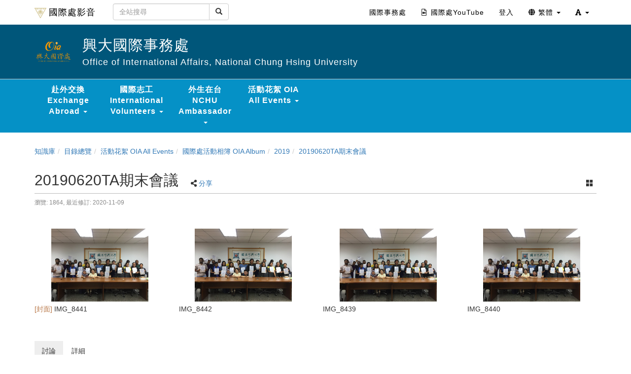

--- FILE ---
content_type: text/html; charset=UTF-8
request_url: https://oia.video.nchu.edu.tw/media/482
body_size: 215472
content:
<!DOCTYPE html>
<html lang="zh-tw">
<head><meta http-equiv="content-type" content="text/html; charset=utf-8" />
<meta http-equiv="X-UA-Compatible" content="IE=Edge,chrome=1" />
<meta name="msapplication-config" content="none" />
<!--[if lt IE 9]>
<script src="/sys/js/html5shiv.js"></script>
<script src="/sys/js/es5-shim.min.js"></script>
<script src="/sys/js/es5-sham.min.js"></script>
<script src="/sys/js/json2.js"></script>
<![endif]--><meta name="description" content="" />
<meta name="og:description" content="" />
<meta http-equiv="Content-Security-Policy" content="upgrade-insecure-requests" />
<meta name="viewport" content="width=device-width, initial-scale=1" />
<meta property="og:site_name" content="國際處影音" />
<meta property="og:url" content="https://oia.video.nchu.edu.tw/media/482" />
<meta property="fb:app_id" content="102440169893388" />
<meta property="og:title" content="20190620TA期末會議 | 國際處影音" />
<title>20190620TA期末會議 | 國際處影音</title>
<link rel='canonical' href='https://oia.video.nchu.edu.tw/media/482'>
<link rel="icon" type="image/vnd.microsoft.icon" href="/sysdata/siteInfo/a6b8_16x16.ico" /><link rel="icon" type="image/png" href="/sysdata/siteInfo/a6b8_16x16.ico" /><link rel="icon" type="image/gif" href="/sysdata/siteInfo/a6b8_16x16.ico" /><link rel="apple-touch-icon" href="/sysdata/siteInfo/e8d6.png" /><link href="/res/a646/sys/style/bundle.rwd.css" type="text/css" rel="stylesheet" />
<link href="/res/a646//sys/modules/mod_album/album.css" type="text/css" rel="stylesheet" />
<link href="/res/a646/sys/modules/mod_step/css/mod_step.css" type="text/css" rel="stylesheet" />
<link href="/res/a646/sys/templates/default/style_rwd.css" type="text/css" rel="stylesheet" />
<link href="/res/a646/sysdata/templates/default/site_rwd.css?AmMfGo" type="text/css" rel="stylesheet" />
<style>            @media print {

                @page {
                    size: auto;
                    margin: 10px;
                }

                .app-media .title {
                    margin-top: 20px;
                }
                .app-media .ext2 {
                    margin-bottom: 20px;
                }
                .fs-tools,#page-sysbar,#page-banner,.fs-page-header-mobile,#fs-sidebar,.mod_contentList-mediaSwitcher,.mod_tabs-show,.mod_step .btn,.app-media-exercise_switcher,.mod_projectDocumentList-documentSwitcher, .fs-rating2, .noPrint {
                    display:none!important;
                }
                .fs-page-header,.breadcrumb{
                    display:inline!important;
                }
                a[href]:after {
                    content: none !important;
                }
                #fs-media-content{
                    border: none !important;
                    background: none !important;
                    padding: 0 !important;
                }
                .fs-text-divider{
                    color: #000 !important;
                    background-color: #eee !important;
                    border: none !important;
                }
                .printShow, .printShowHeader{
                    display:block !important;
                }
                .mod_step .col-md-8{
                    width: 66.66666667%;
                    float: left;
                }
                .mod_step .col-md-4 {
                    width: 33.33333333%;
                    float: left;
                }
            }</style>
            <!--[if lte IE 9]>
                <script src="https://oss.maxcdn.com/respond/1.4.2/respond.min.js"></script>
            <![endif]-->            <script type="application/ld+json">{"@context":"https:\/\/schema.org","@type":"WebSite","@name":"20190620TA\u671f\u672b\u6703\u8b70 | \u570b\u969b\u8655\u5f71\u97f3","@url":"https:\/\/oia.video.nchu.edu.tw\/media\/482"}</script></head><body class='body-media  body-media-482 body-tmpl-album body-layout-kmalbum ' data-page-id='media.482'><div id='fb-root'></div>

<div id="page">
    <div id="page-doc-root">
        <div id='page-sysbar'>
                        <div class="modal fade" data-backdrop="static" id="changeAccountModal" tabindex="-1" role="dialog" aria-labelledby="changeAccountModal_Label">
                <div class="modal-dialog " data-modal-class="modal-dialog "  role="document">
                    <div class="modal-content">
                                        <div class="modal-header">
                    <button type="button" class="close" data-dismiss="modal" aria-label="Close"><span aria-hidden="true">&times;</span></button>
                    <h4 class="modal-title " id="changeAccountModal_Label">
                        切換帳號
                    </h4>
                </div>
                        
                        <div class='modal-body' ></div>
                        
                    </div>
                </div>
            </div>            <nav class="fs-sysbar navbar navbar-inverse visible-md-block visible-lg-block">
                <div class="container">
                    <div class="navbar-header" >
                        <a class="navbar-brand" href="/">
                            <img class='fs-logo' src='/sysdata/siteInfo/c6d4_24x24.png'  >國際處影音
                        </a>
                        
                        
                    </div>
                                    <div class='navbar-form navbar-left' >
                    <div class="input-group">
                        <input name="navbarSearch" type="search" value="" placeholder="全站搜尋" class="form-control">
                        <span class="input-group-btn">
                            <button id="search_bar_btn" type="submit" class="btn btn-default"><span class="glyphicon glyphicon-search" aria-hidden="true"></span></button>
                        </span>
                    </div>
                </div>
                    <div class="collapse navbar-collapse">
                        <ul class='nav navbar-nav navbar-right'>
                            <li  ><a  href='https://oia.nchu.edu.tw/index.php/zh/'  target=''     ><span class='text '>國際事務處</span></a></li><li  ><a  href='https://www.youtube.com/@NCHUOIA/featured'  target='_blank' rel='noopener noreferrer'     ><span class='fs-iconfont far fa-file-video fs-fw' ></span> <span class='text '>國際處YouTube</span></a></li><li  ><a id='__button69711d6bc84f1_1' href='#'      class=' __button69711d6bc84f1_1' ><span class='text '>登入</span></a></li>                                <li  class="dropdown ">
                                    <a class='dropdown-toggle' href="#" data-toggle="dropdown" role="button" aria-haspopup="true" aria-expanded="false" >
                                                                
                        <span class='font-icon  fa fa-globe'   aria-hidden='true'></span> 繁體 <span class="caret"></span>
                                    </a>
                                    <ul class="dropdown-menu">
                                        <li  ><a id='__button69711d6bc84f1_2' href='#'      class=' __button69711d6bc84f1_2' ><span class='text '><span class='font-icon  fs-font-empty'   aria-hidden='true'></span> 简体</span></a></li><li  ><a id='__button69711d6bc84f1_3' href='#'      class=' __button69711d6bc84f1_3' ><span class='text '><span class='font-icon  fs-font-empty'   aria-hidden='true'></span> English</span></a></li>
                                    </ul>
                                </li>                                <li  class="dropdown ">
                                    <a class='dropdown-toggle' href="#" data-toggle="dropdown" role="button" aria-haspopup="true" aria-expanded="false" >
                                                                
                        <span class='font-icon  fas fa-font'   aria-hidden='true'></span> <span class="caret"></span>
                                    </a>
                                    <ul class="dropdown-menu">
                                        <li  ><a id='__button69711d6bc84f1_4' href='#'      class=' __button69711d6bc84f1_4' ><span class='text '><span class='font-icon  ti-check'   aria-hidden='true'></span> 一般</span></a></li><li  ><a id='__button69711d6bc84f1_5' href='#'      class=' __button69711d6bc84f1_5' ><span class='text '><span class='font-icon  fs-font-empty'   aria-hidden='true'></span> 中</span></a></li><li  ><a id='__button69711d6bc84f1_6' href='#'      class=' __button69711d6bc84f1_6' ><span class='text '><span class='font-icon  fs-font-empty'   aria-hidden='true'></span> 大</span></a></li>
                                    </ul>
                                </li>
                        </ul>
                    </div>
                </div>
            </nav>                        <div class="modal fade" data-backdrop="static" id="siteSearchModal" tabindex="-1" role="dialog" aria-labelledby="siteSearchModal_Label">
                <div class="modal-dialog " data-modal-class="modal-dialog "  role="document">
                    <div class="modal-content">
                                        <div class="modal-header">
                    <button type="button" class="close" data-dismiss="modal" aria-label="Close"><span aria-hidden="true">&times;</span></button>
                    <h4 class="modal-title " id="siteSearchModal_Label">
                        全站搜尋
                    </h4>
                </div>
                        
                                        <div class='modal-body' >
                                <form class='fs-mobile-search' action='/search'>
                <div class='form-group'>
                    <input type='search' name='keyword' class='form-control'>
                </div>
                <button type='submit' class='btn btn-primary'>搜尋</button>
            </form>
                </div>
                        
                    </div>
                </div>
            </div>            <div class="modal fade" data-backdrop="static" id="setFontBaseModalId69711d6bcd906" tabindex="-1" role="dialog" aria-labelledby="setFontBaseModalId69711d6bcd906_Label">
                <div class="modal-dialog fs-modal-sm" data-modal-class="modal-dialog fs-modal-sm"  role="document">
                    <div class="modal-content">
                                        <div class="modal-header">
                    <button type="button" class="close" data-dismiss="modal" aria-label="Close"><span aria-hidden="true">&times;</span></button>
                    <h4 class="modal-title fs-text-center" id="setFontBaseModalId69711d6bcd906_Label">
                        文字大小切換
                    </h4>
                </div>
                        
                                        <div class='modal-body' >
                    <form id='form69711d6bcd952' action='/media' class='form-horizontal' data-toggle='validator' onsubmit='return false;'>                <div class='form-group   ' id='fontBase' data-type='radios'>
                    <label class='control-label fs-label-hidden col-xs-3'>文字大小切換</label>
                    <div class='col-xs-9'>
                        <div class='row'>
                            <div class='fs-form-control col-sm-12'>
                                					<div  class="radio">
		                <label>
		                    <input type="radio" name="fontBase" value="1" checked   > 一般  
		                </label>
		            </div>					<div  class="radio">
		                <label>
		                    <input type="radio" name="fontBase" value="2"    > 中  
		                </label>
		            </div>					<div  class="radio">
		                <label>
		                    <input type="radio" name="fontBase" value="3"    > 大  
		                </label>
		            </div> 
                                <div class='fs-hint'></div>
                            </div>
                        </div>
                    </div>
                </div>        <div class='form-group fs-form-hidden' id='anticsrf' data-type='hidden'>
            <div class='fs-form-control'>
                <input type='hidden' name='anticsrf' value='c62307bf19f4ca16e80afafe12d234ae4fd7f53125074e38d13e912882e297b7.12007638'>
            </div>
        </div></form>
                </div>
                        
                    </div>
                </div>
            </div><div class='fs-mobile-navbar visible-xs-block visible-sm-block'>
    <nav class="navbar navbar-inverse ">
        <div class="container">
            <!-- Brand and toggle get grouped for better mobile display -->
            <div class="navbar-header">
                <a  href='#'    data-toggle='collapse' data-target='#systemMenu' class=' navbar-brand' ><span class='text '><span class='font-icon  far fa-bars'   aria-hidden='true'></span></span></a>
                <div   class='fs-navbar-btns'   ><a  href='#'    data-toggle='collapse' data-target='#siteMenu' class=' navbar-brand' ><span class='text '><span class='font-icon  ti-layout-grid2-alt'   aria-hidden='true'></span></span></a><a  href='#'    data-toggle='modal' data-target='#siteSearchModal' class='search-btn navbar-brand' ><span class='text '><span class='font-icon  far fa-search'   aria-hidden='true'></span></span></a><a  href='#'    data-toggle='modal' data-target='#setFontBaseModalId69711d6bcd906' class=' navbar-brand' ><span class='text '><span class='font-icon  fas fa-font'   aria-hidden='true'></span></span></a></div>
                <div   class='fs-navbar-title text-overflow navbar-brand'   ><a  href='/'       ><span class='text '>國際處影音</span></a></div>
            </div>
            
            <!-- Collect the nav links, forms, and other content for toggling -->
            <div id='systemMenu'  class='fs-mobile-sysmenu navbar-collapse collapse'   ><div class='fs-menu '><ul class='nav'><li  ><a id='__button69711d6bc84f1_7' href='#'      class=' __button69711d6bc84f1_7' ><span class='text '>登入</span></a></li><li  ><a  href='https://oia.nchu.edu.tw/index.php/zh/'  target=''     ><span class='text '>國際事務處</span></a></li><li  ><a  href='https://www.youtube.com/@NCHUOIA/featured'  target='_blank' rel='noopener noreferrer'     ><span class='fs-iconfont far fa-file-video fs-fw' ></span> <span class='text '>國際處YouTube</span></a></li>                                <li  class=' '>
                                    <a class='fs-collapse' href='#menuGroup3' role='button' aria-haspopup='true' aria-expanded='false'>                        
                        <span class='font-icon  fa fa-globe'   aria-hidden='true'></span> 繁體 <span class="caret"></span></a>
                                    <ul id="menuGroup3" class="nav collapse">
                                        <li  ><a id='__button69711d6bc84f1_8' href='#'      class=' __button69711d6bc84f1_8' ><span class='text '><span class='font-icon  fs-font-empty'   aria-hidden='true'></span> 简体</span></a></li><li  ><a id='__button69711d6bc84f1_9' href='#'      class=' __button69711d6bc84f1_9' ><span class='text '><span class='font-icon  fs-font-empty'   aria-hidden='true'></span> English</span></a></li>
                                    </ul>
                                </li></ul></div></div><div id='siteMenu'  class='fs-mobile-sysmenu navbar-collapse collapse'   ><div class='fs-menu '><ul class='nav'>                                <li  class=' '>
                                    <a class='fs-collapse' href='#menuGroup4' role='button' aria-haspopup='true' aria-expanded='false'>                        
                        赴外交換 Exchange Abroad <span class="caret"></span></a>
                                    <ul id="menuGroup4" class="nav collapse">
                                        <li  ><a  href='/km/1095'  target=''     ><span class='text '>交換經驗分享 Exchange Experience and Share</span></a></li><li  ><a  href='https://oia.video.nchu.edu.tw/km/1180'  target=''     ><span class='text '>交換說明會 Overseas Exchange Information</span></a></li><li  ><a  href='/km/1299'  target=''     ><span class='text '>我的中興時代-國際關 My NCHU Era</span></a></li>
                                    </ul>
                                </li>                                <li  class=' '>
                                    <a class='fs-collapse' href='#menuGroup5' role='button' aria-haspopup='true' aria-expanded='false'>                        
                        國際志工 International Volunteers <span class="caret"></span></a>
                                    <ul id="menuGroup5" class="nav collapse">
                                        <li  ><a  href='/km/1185'  target=''     ><span class='text '>2020</span></a></li><li  ><a  href='/km/1184'  target=''     ><span class='text '>2019</span></a></li><li  ><a  href='/km/1302'  target=''     ><span class='text '>2021</span></a></li><li  ><a  href='/km/1332'  target=''     ><span class='text '>2022</span></a></li><li  ><a  href='https://oia.video.nchu.edu.tw/km/1519'  target='_blank' rel='noopener noreferrer'     ><span class='text '>2023</span></a></li><li  ><a  href='https://oia.video.nchu.edu.tw/km/1789'  target=''     ><span class='text '>2024</span></a></li>
                                    </ul>
                                </li>                                <li  class=' '>
                                    <a class='fs-collapse' href='#menuGroup6' role='button' aria-haspopup='true' aria-expanded='false'>                        
                        外生在台 NCHU Ambassador <span class="caret"></span></a>
                                    <ul id="menuGroup6" class="nav collapse">
                                        <li  ><a  href='/km/1276'  target=''     ><span class='text '>2021</span></a></li><li  ><a  href='/km/1253'  target=''     ><span class='text '>2020</span></a></li><li  ><a  href='/km/1261'  target=''     ><span class='text '>2019</span></a></li><li  ><a  href='/km/1329'  target=''     ><span class='text '>2022</span></a></li><li  ><a  href='https://oia.video.nchu.edu.tw/dir/1526'  target='_blank' rel='noopener noreferrer'     ><span class='text '>2023</span></a></li><li  ><a  href='https://oia.video.nchu.edu.tw/dir/1652'  target='_blank' rel='noopener noreferrer'     ><span class='text '>2024 Winter</span></a></li><li  ><a  href='https://oia.video.nchu.edu.tw/dir/1753'  target='_blank' rel='noopener noreferrer'     ><span class='text '>2024 Summer</span></a></li><li  ><a  href='https://oia.video.nchu.edu.tw/dir/1958'  target='_blank' rel='noopener noreferrer'     ><span class='text '>2025</span></a></li>
                                    </ul>
                                </li>                                <li  class=' '>
                                    <a class='fs-collapse' href='#menuGroup7' role='button' aria-haspopup='true' aria-expanded='false'>                        
                        活動花絮 OIA All Events <span class="caret"></span></a>
                                    <ul id="menuGroup7" class="nav collapse">
                                        <li  ><a  href='/km/1175'  target=''     ><span class='text '>活動相簿 Event Album</span></a></li><li  ><a  href='/km/1264'  target=''     ><span class='text '>國際訪賓 International Visitors</span></a></li><li  ><a  href='/km/1291'  target=''     ><span class='text '>歐盟中心 EU Center</span></a></li>
                                    </ul>
                                </li></ul></div></div>
        </div>
    </nav>
</div>        </div>

        <div id='page-banner'>
                        <div class="fs-banner fs-sys-banner hidden-sm hidden-xs fs-banner-background-horizontal-position-center fs-banner-background-vertical-position-center" style='background-image: url(/sysdata/siteInfo/242b.png)'>
                <div class="container">
                    <div class="row">
                                            <div class="col-xs-12">
                        <div class="fs-banner-wrap" >
                                            <a  href='/'      >
                                    <div class='fs-banner-logo'>
                    <img class='logo ' src="/sysdata/siteInfo/4b1d.png"  >
                </div>
                </a>
                            <div class='fs-banner-text'>
                                
                                                <div class='fs-banner-title' style=''><a  href='/'       ><span class='text '>興大國際事務處</span></a></div>
                                                <div class='fs-banner-subtitle' style=''><a  href='/'       ><span class='text '>Office of International Affairs, National Chung Hsing University</span></a></div>
                            </div>
                            
                        </div>
                    </div>
                    </div>
                </div>
            </div>            <div class='fs-sitebar visible-md-block visible-lg-block'>
                <div class='container'>
                    <div class='row'>
                        <div class='col-xs-12'>
                                        
            <div id='' class='fs-nav   '>
                <ul class='nav nav-pills  '>
                                                    <li  class="dropdown ">
                                    <a class='dropdown-toggle' href="#" data-toggle="dropdown" role="button" aria-haspopup="true" aria-expanded="false" >
                                                                
                        赴外交換 Exchange Abroad <span class="caret"></span>
                                    </a>
                                    <ul class="dropdown-menu">
                                        <li  ><a  href='/km/1095'  target=''     ><span class='text '>交換經驗分享 Exchange Experience and Share</span></a></li><li  ><a  href='https://oia.video.nchu.edu.tw/km/1180'  target=''     ><span class='text '>交換說明會 Overseas Exchange Information</span></a></li><li  ><a  href='/km/1299'  target=''     ><span class='text '>我的中興時代-國際關 My NCHU Era</span></a></li>
                                    </ul>
                                </li>                                <li  class="dropdown ">
                                    <a class='dropdown-toggle' href="#" data-toggle="dropdown" role="button" aria-haspopup="true" aria-expanded="false" >
                                                                
                        國際志工 International Volunteers <span class="caret"></span>
                                    </a>
                                    <ul class="dropdown-menu">
                                        <li  ><a  href='/km/1185'  target=''     ><span class='text '>2020</span></a></li><li  ><a  href='/km/1184'  target=''     ><span class='text '>2019</span></a></li><li  ><a  href='/km/1302'  target=''     ><span class='text '>2021</span></a></li><li  ><a  href='/km/1332'  target=''     ><span class='text '>2022</span></a></li><li  ><a  href='https://oia.video.nchu.edu.tw/km/1519'  target='_blank' rel='noopener noreferrer'     ><span class='text '>2023</span></a></li><li  ><a  href='https://oia.video.nchu.edu.tw/km/1789'  target=''     ><span class='text '>2024</span></a></li>
                                    </ul>
                                </li>                                <li  class="dropdown ">
                                    <a class='dropdown-toggle' href="#" data-toggle="dropdown" role="button" aria-haspopup="true" aria-expanded="false" >
                                                                
                        外生在台 NCHU Ambassador <span class="caret"></span>
                                    </a>
                                    <ul class="dropdown-menu">
                                        <li  ><a  href='/km/1276'  target=''     ><span class='text '>2021</span></a></li><li  ><a  href='/km/1253'  target=''     ><span class='text '>2020</span></a></li><li  ><a  href='/km/1261'  target=''     ><span class='text '>2019</span></a></li><li  ><a  href='/km/1329'  target=''     ><span class='text '>2022</span></a></li><li  ><a  href='https://oia.video.nchu.edu.tw/dir/1526'  target='_blank' rel='noopener noreferrer'     ><span class='text '>2023</span></a></li><li  ><a  href='https://oia.video.nchu.edu.tw/dir/1652'  target='_blank' rel='noopener noreferrer'     ><span class='text '>2024 Winter</span></a></li><li  ><a  href='https://oia.video.nchu.edu.tw/dir/1753'  target='_blank' rel='noopener noreferrer'     ><span class='text '>2024 Summer</span></a></li><li  ><a  href='https://oia.video.nchu.edu.tw/dir/1958'  target='_blank' rel='noopener noreferrer'     ><span class='text '>2025</span></a></li>
                                    </ul>
                                </li>                                <li  class="dropdown ">
                                    <a class='dropdown-toggle' href="#" data-toggle="dropdown" role="button" aria-haspopup="true" aria-expanded="false" >
                                                                
                        活動花絮 OIA All Events <span class="caret"></span>
                                    </a>
                                    <ul class="dropdown-menu">
                                        <li  ><a  href='/km/1175'  target=''     ><span class='text '>活動相簿 Event Album</span></a></li><li  ><a  href='/km/1264'  target=''     ><span class='text '>國際訪賓 International Visitors</span></a></li><li  ><a  href='/km/1291'  target=''     ><span class='text '>歐盟中心 EU Center</span></a></li>
                                    </ul>
                                </li>
                </ul>
                
            </div>
                        </div>
                    </div>
                </div>
            </div>        </div>

        

        <div id='page-main'>
            <div id='fs-page-header'>
                <div class="container">
                    <div class="row">
                        <div class="col-xs-12">
                            <div id="xtop"><div id="xtop-front" class="clearfix" role="placeable"></div><div id="xtop-inline" class="clearfix"><div  class='module app-media app-media-xbox_print_header ' ><div   class='printShowHeader' style='display:none; margin-bottom: 20px;'  >列印日期 : 2026/01/22<span  style='float:right' >國際處影音</span></div></div><div  class='module app-media app-media-xbox_alert ' ></div><div  class='module app-media app-media-xbox_hint ' ><div   class='noPrint'   ></div></div><div  class='module mod_media mod_media-breadcrumb ' >            <div class="row">
                <ol class="breadcrumb   ">
                    <li ><a href='/km/3'>知識庫</a></li><li ><a href='/dir'>目錄總覽</a></li><li ><a href='/dir/1290'>活動花絮 OIA All Events</a></li><li ><a href='/dir/1175'>國際處活動相簿 OIA Album</a></li><li ><a href='/dir/1177'>2019</a></li><li class='active'><a href='/km/1240'>20190620TA期末會議</a></li>
                </ol>
            </div></div><div  class='module app-media app-media-xbox_title ' >            <div class="modal fade" data-backdrop="static" id="media-edit-modal" tabindex="-1" role="dialog" aria-labelledby="media-edit-modal_Label">
                <div class="modal-dialog fs-modal-xl" data-modal-class="modal-dialog fs-modal-xl"  role="document">
                    <div class="modal-content">
                                        <div class="modal-header">
                    <button type="button" class="close" data-dismiss="modal" aria-label="Close"><span aria-hidden="true">&times;</span></button>
                    <h4 class="modal-title " id="media-edit-modal_Label">
                        
                    </h4>
                </div>
                        
                        <div class='modal-body' ></div>
                        
                    </div>
                </div>
            </div>            <div class="modal fade" data-backdrop="static" id="media-edit-iframe-modal" tabindex="-1" role="dialog" aria-labelledby="media-edit-iframe-modal_Label">
                <div class="modal-dialog fs-modal-xl" data-modal-class="modal-dialog fs-modal-xl"  role="document">
                    <div class="modal-content">
                                        <div class="modal-header">
                    <button type="button" class="close" data-dismiss="modal" aria-label="Close"><span aria-hidden="true">&times;</span></button>
                    <h4 class="modal-title " id="media-edit-iframe-modal_Label">
                        
                    </h4>
                </div>
                        
                        <div class='modal-body' >
                                <div class='iframe-loading-msg fs-text-center'><div>loading ... </div></div>
                            </div>
                        
                    </div>
                </div>
            </div>            <div class="modal fade" data-backdrop="static" id="media-settings-modal" tabindex="-1" role="dialog" aria-labelledby="media-settings-modal_Label">
                <div class="modal-dialog " data-modal-class="modal-dialog "  role="document">
                    <div class="modal-content">
                                        <div class="modal-header">
                    <button type="button" class="close" data-dismiss="modal" aria-label="Close"><span aria-hidden="true">&times;</span></button>
                    <h4 class="modal-title " id="media-settings-modal_Label">
                        
                    </h4>
                </div>
                        
                        <div class='modal-body' ></div>
                        
                    </div>
                </div>
            </div>            <div class="modal fade" data-backdrop="static" id="shareUrl" tabindex="-1" role="dialog" aria-labelledby="shareUrl_Label">
                <div class="modal-dialog " data-modal-class="modal-dialog "  role="document">
                    <div class="modal-content">
                                        <div class="modal-header">
                    <button type="button" class="close" data-dismiss="modal" aria-label="Close"><span aria-hidden="true">&times;</span></button>
                    <h4 class="modal-title fs-text-center" id="shareUrl_Label">
                        私密分享
                    </h4>
                </div>
                        
                                        <div class='modal-body' >
                    <form id='private_form_482' action='/media' class='form-horizontal' data-toggle='validator' onsubmit='return false;'>                <div class='form-group   ' id='enable' data-type='checkbox'>
                    <label class='control-label  col-sm-2'>狀態</label>
                    <div class='col-sm-10'>
                        <div class='row'>
                            <div class='fs-form-control col-sm-12'>
                                                    <div class="checkbox">
                        <label>
                            <input type="checkbox" data-id="enable_0" value="1"   data-toggle='checked-collapse' data-target='#shortUrl' > 啟用  
                        </label>
                    </div>
                                <div class='fs-hint'></div>
                            </div>
                        </div>
                    </div>
                </div>                <div class='form-group  checked-collapse collapse' id='shortUrl' data-type='html'>
                    <label class='control-label  col-sm-2'>連結</label>
                    <div class='fs-form-html col-sm-10'>
                        <div class='row'>
                            <div class='fs-form-control form-inline col-sm-12'>
                                <div  role='url'    >https://oia.video.nchu.edu.tw/media/s/</div>            <span class='fs-tools '>
                <ul>
                    <li ><div   class='' style='display:inline-block;'  ><a  href='####'   data-role='shareUpdate'    ><span class='text '>重新產生</span></a></div></li> <li ><span class='delimiter'></span><div   class='' style='display:inline-block;'  ><a  href='####'   data-role='copyLink'    ><span class='text '>複製連結</span></a></div></li>
                </ul>
            </span>
                                
                                <div class='fs-hint'></div>
                            </div>
                        </div>
                    </div>
                </div>        <div class='form-group fs-form-hidden' id='anticsrf' data-type='hidden'>
            <div class='fs-form-control'>
                <input type='hidden' name='anticsrf' value='2558fb5af50444097bef6f45ba4e004d0b99c0aa282ba3768cadd8cd22a71b10.12007639'>
            </div>
        </div></form>
                </div>
                        
                    </div>
                </div>
            </div>            <div class="modal fade" data-backdrop="static" id="embedModal" tabindex="-1" role="dialog" aria-labelledby="embedModal_Label">
                <div class="modal-dialog " data-modal-class="modal-dialog "  role="document">
                    <div class="modal-content">
                                        <div class="modal-header">
                    <button type="button" class="close" data-dismiss="modal" aria-label="Close"><span aria-hidden="true">&times;</span></button>
                    <h4 class="modal-title fs-text-center" id="embedModal_Label">
                        嵌入網址
                    </h4>
                </div>
                        
                                        <div class='modal-body' >
                    <form id='embed_form_482' action='/media' class='form-horizontal' data-toggle='validator' onsubmit='return false;'>                <div class='form-group   ' id='embedUrl' data-type='textarea'>
                    <label class='control-label  col-sm-2'>語法</label>
                    <div class='col-sm-10'>
                        <div class='row'>
                            <div class='fs-form-control form-inline col-sm-12'>
                                <textarea type="textarea" name='embedUrl' class='form-control horizontal-control' maxlength='' placeholder='' style='height: 70px; width: 100%; resize: vertical;' ></textarea>
                                
                                <div class='fs-hint'><a  href='####'   data-role='copyEmbedLink'    ><span class='text '>複製語法</span></a></div>
                            </div>
                        </div>
                    </div>
                </div>                    <div id='changeSize' class='form-group   ' data-type='select'>
                        <label class='control-label  col-sm-2'>解析度</label>
                        <div class='col-sm-10'>
                            <div class='row'>
                                <div class='fs-form-control form-inline col-sm-4'>
                                                 <select name="changeSize"   class="form-control horizontal-control "  >
                <option value='1920.1080' selected   > 1920x1080</option> <option value='custom'   data-toggle='checked-collapse' data-target='#customSize'> 自訂大小</option>
            </select>  
                                    <div class='fs-hint'></div>
                                </div>
                            </div>
                        </div>
                    </div>                <div class='form-group checked-collapse collapse' id='customSize' data-type='dimension'>
                    <label class='control-label  col-sm-2'>自訂大小</label>
                    <div class='col-sm-10'>
                        <div class='row'>
                            <div class='fs-form-control col-sm-12'>
                                <div class="fs-form-dimension">
                                    <div class="input-group horizontal-control">
                                        <input id='customSize_width' name='customSize_width' type='text' value='' class='form-control fs-dimension'>
                                        <span class="input-group-addon">x</span>
                                        <input id='customSize_height' name='customSize_height' type='text' value='' class='form-control fs-dimension'>
                                    </div>
                                </div>
                                <div class='fs-hint'></div>
                             </div>
                        </div>
                    </div>
                </div>        <div class='form-group fs-form-hidden' id='anticsrf' data-type='hidden'>
            <div class='fs-form-control'>
                <input type='hidden' name='anticsrf' value='5b44074dc7a73a55967fde7fc2b64af56410bee5b1c3bc467f377900f37097b0.12007640'>
            </div>
        </div></form>
                </div>
                        
                    </div>
                </div>
            </div>            <div class="modal fade" data-backdrop="static" id="qrCodeModal" tabindex="-1" role="dialog" aria-labelledby="qrCodeModal_Label">
                <div class="modal-dialog " data-modal-class="modal-dialog "  role="document">
                    <div class="modal-content">
                                        <div class="modal-header">
                    <button type="button" class="close" data-dismiss="modal" aria-label="Close"><span aria-hidden="true">&times;</span></button>
                    <h4 class="modal-title fs-text-center" id="qrCodeModal_Label">
                        QR code
                    </h4>
                </div>
                        
                                        <div class='modal-body' >
                    <div   class='text-center'   ><div class='fs-qrcode2' id='qrcode-69711d6bd3e99'></div></div>
                </div>
                        
                    </div>
                </div>
            </div>            <div class="modal fade" data-backdrop="static" id="ChooseHtmlModal" tabindex="-1" role="dialog" aria-labelledby="ChooseHtmlModal_Label">
                <div class="modal-dialog fs-modal-lg" data-modal-class="modal-dialog fs-modal-lg"  role="document">
                    <div class="modal-content">
                                        <div class="modal-header">
                    <button type="button" class="close" data-dismiss="modal" aria-label="Close"><span aria-hidden="true">&times;</span></button>
                    <h4 class="modal-title fs-text-center" id="ChooseHtmlModal_Label">
                        選擇網頁檔案
                    </h4>
                </div>
                        
                        <div class='modal-body' >
                                <div class='iframe-loading-msg fs-text-center'><div>loading ... </div></div>
                            </div>
                        
                    <div class='modal-footer clearfix'>
                        
                        <div><button id='ChooseHtmlModal_button_2' type='button' class='btn btn-primary'>確定</button> <button id='ChooseHtmlModal_button_2' type='button' class='btn btn-default' data-dismiss='modal'>取消</button></div>
                    </div>
                
                    </div>
                </div>
            </div>            <div class="modal fade" data-backdrop="static" id="knodeModal" tabindex="-1" role="dialog" aria-labelledby="knodeModal_Label">
                <div class="modal-dialog fs-modal-md" data-modal-class="modal-dialog fs-modal-md"  role="document">
                    <div class="modal-content">
                                        <div class="modal-header">
                    <button type="button" class="close" data-dismiss="modal" aria-label="Close"><span aria-hidden="true">&times;</span></button>
                    <h4 class="modal-title fs-text-center" id="knodeModal_Label">
                        設計知識點
                    </h4>
                </div>
                        
                        <div class='modal-body' ></div>
                        
                    </div>
                </div>
            </div>            <div class="modal fade" data-backdrop="static" id="addVersionModal" tabindex="-1" role="dialog" aria-labelledby="addVersionModal_Label">
                <div class="modal-dialog " data-modal-class="modal-dialog "  role="document">
                    <div class="modal-content">
                                        <div class="modal-header">
                    <button type="button" class="close" data-dismiss="modal" aria-label="Close"><span aria-hidden="true">&times;</span></button>
                    <h4 class="modal-title " id="addVersionModal_Label">
                        建立新版本
                    </h4>
                </div>
                        
                        <div class='modal-body' ></div>
                        
                    </div>
                </div>
            </div>            <div class="modal fade" data-backdrop="static" id="linkMediaModal" tabindex="-1" role="dialog" aria-labelledby="linkMediaModal_Label">
                <div class="modal-dialog " data-modal-class="modal-dialog "  role="document">
                    <div class="modal-content">
                                        <div class="modal-header">
                    <button type="button" class="close" data-dismiss="modal" aria-label="Close"><span aria-hidden="true">&times;</span></button>
                    <h4 class="modal-title text-center" id="linkMediaModal_Label">
                        刪除媒體
                    </h4>
                </div>
                        
                                        <div class='modal-body' >
                    
                </div>
                        
                    </div>
                </div>
            </div>            <div class="modal fade" data-backdrop="static" id="media-recommand-browser-modal" tabindex="-1" role="dialog" aria-labelledby="media-recommand-browser-modal_Label">
                <div class="modal-dialog fs-modal-md" data-modal-class="modal-dialog fs-modal-md"  role="document">
                    <div class="modal-content">
                                        <div class="modal-header">
                    <button type="button" class="close" data-dismiss="modal" aria-label="Close"><span aria-hidden="true">&times;</span></button>
                    <h4 class="modal-title text-center" id="media-recommand-browser-modal_Label">
                        
                    </h4>
                </div>
                        
                        <div class='modal-body' >
                                <div class='iframe-loading-msg fs-text-center'><div>loading ... </div></div>
                            </div>
                        
                    </div>
                </div>
            </div>            <div class="modal fade" data-backdrop="static" id="media-recommand-modal" tabindex="-1" role="dialog" aria-labelledby="media-recommand-modal_Label">
                <div class="modal-dialog " data-modal-class="modal-dialog "  role="document">
                    <div class="modal-content">
                                        <div class="modal-header">
                    <button type="button" class="close" data-dismiss="modal" aria-label="Close"><span aria-hidden="true">&times;</span></button>
                    <h4 class="modal-title text-center" id="media-recommand-modal_Label">
                        
                    </h4>
                </div>
                        
                        <div class='modal-body' ></div>
                        
                    </div>
                </div>
            </div>            <div class="fs-page-header hidden-xs hidden-sm">
                            <h2 class=' clearfix'>
                <div class='title pull-left'>
                    20190620TA期末會議
                </div>
                                <div class='ext hidden-xs hidden-sm fs-normal clearfix'>
                    <div class='pull-right'>
                                    <span class='fs-tools '>
                <ul>
                                                <li class="dropdown" >
                                
                                <span title='切換檢視模式' class="dropdown-toggle " data-toggle="dropdown" aria-haspopup="true" aria-expanded="true">
                                    <span class='font-icon  ti-layout-grid2-alt'   aria-hidden='true'></span> <a href='#'></a>
                                </span>
                                <ul class="dropdown-menu dropdown-menu-right album-displayMode-tools">
                                    <li ><a  href='https://oia.video.nchu.edu.tw/media/482?displayMode=l'      class='' ><span class='fs-iconfont ti-layout-grid2-alt' ></span> <span class='text '>大圖檢視</span></a></li> <li ><a  href='https://oia.video.nchu.edu.tw/media/482?displayMode=m'      class='' ><span class='fs-iconfont ti-layout-grid3-alt' ></span> <span class='text '>中圖檢視</span></a></li> <li ><a  href='https://oia.video.nchu.edu.tw/media/482?displayMode=s'      class='' ><span class='fs-iconfont ti-layout-grid4-alt' ></span> <span class='text '>小圖檢視</span></a></li> <li ><a  href='####'   data-role='fullscreen'   class='' ><span class='fs-iconfont ti-fullscreen' ></span> <span class='text '>幻燈片播放</span></a></li>
                                    
                                </ul>
                            </li>
                </ul>
            </span>
                    </div>
                    <div>
                        <span class='info'></span>
                                    <span class='fs-tools '>
                <ul>
                                                <li class="dropdown" >
                                
                                <span title='' class="dropdown-toggle " data-toggle="dropdown" aria-haspopup="true" aria-expanded="true">
                                    <span class='font-icon  fa fa-share-alt'   aria-hidden='true'></span> <a href='#'>分享</a>
                                </span>
                                <ul class="dropdown-menu ">
                                    <li ><a  href='http://www.facebook.com/sharer/sharer.php?u=https%3A%2F%2Foia.video.nchu.edu.tw%2Fmedia%2F'  target='_blank' rel='noopener noreferrer' data-role=''   class='' ><span class='text '>Facebook</span></a></li> <li ><a  href='https://twitter.com/intent/tweet?url=https%3A%2F%2Foia.video.nchu.edu.tw%2Fmedia%2F'  target='_blank' rel='noopener noreferrer' data-role=''   class='' ><span class='text '>Twitter</span></a></li> <li ><a  href='https://www.linkedin.com/shareArticle?url=https%3A%2F%2Foia.video.nchu.edu.tw%2Fmedia%2F&mini=true'  target='_blank' rel='noopener noreferrer' data-role=''   class='' ><span class='text '>LinkedIn</span></a></li> <li class="fs-menu-divider"></li> <li ><a  href='####'    data-toggle='modal' data-target='#embedModal' class='' ><span class='text '>嵌入網址</span></a></li> <li ><a  href='####'   data-modal-title='QR code' data-toggle='modal' data-target='#qrCodeModal' class='' ><span class='text '>QR code</span></a></li>
                                    
                                </ul>
                            </li>
                </ul>
            </span>
                    </div>
                </div>
            </h2>
                <div class='ext2 fs-hint'> <span class='noPrint'  >瀏覽: 1864, </span><span   title=''>最近修訂: 2020-11-09</span></div>
                
            </div>

            <div class='fs-page-header-mobile hidden-md hidden-lg'>
                                <h2 class=' clearfix'>
                    <div class='title pull-left'>
                        20190620TA期末會議
                    </div>
                    
                </h2>
                                    <div class='fs-mobile-tools clearfix'>
                        <div class='info pull-left'></div>
                        <div class='pull-right'>            <span class='fs-tools '>
                <ul>
                                                <li class="dropdown" >
                                
                                <span title='切換檢視模式' class="dropdown-toggle " data-toggle="dropdown" aria-haspopup="true" aria-expanded="true">
                                    <span class='font-icon  ti-layout-grid2-alt'   aria-hidden='true'></span> <a href='#'></a>
                                </span>
                                <ul class="dropdown-menu dropdown-menu-right album-displayMode-tools">
                                    <li ><a  href='https://oia.video.nchu.edu.tw/media/482?displayMode=l'      class='' ><span class='fs-iconfont ti-layout-grid2-alt' ></span> <span class='text '>大圖檢視</span></a></li> <li ><a  href='https://oia.video.nchu.edu.tw/media/482?displayMode=m'      class='' ><span class='fs-iconfont ti-layout-grid3-alt' ></span> <span class='text '>中圖檢視</span></a></li> <li ><a  href='https://oia.video.nchu.edu.tw/media/482?displayMode=s'      class='' ><span class='fs-iconfont ti-layout-grid4-alt' ></span> <span class='text '>小圖檢視</span></a></li> <li ><a  href='####'   data-role='fullscreen'   class='' ><span class='fs-iconfont ti-fullscreen' ></span> <span class='text '>幻燈片播放</span></a></li>
                                    
                                </ul>
                            </li>
                </ul>
            </span></div>
                        <div>            <span class='fs-tools '>
                <ul>
                                                <li class="dropdown" >
                                
                                <span title='' class="dropdown-toggle " data-toggle="dropdown" aria-haspopup="true" aria-expanded="true">
                                    <span class='font-icon  fa fa-share-alt'   aria-hidden='true'></span> <a href='#'>分享</a>
                                </span>
                                <ul class="dropdown-menu ">
                                    <li ><a  href='http://www.facebook.com/sharer/sharer.php?u=https%3A%2F%2Foia.video.nchu.edu.tw%2Fmedia%2F'  target='_blank' rel='noopener noreferrer' data-role=''   class='' ><span class='text '>Facebook</span></a></li> <li ><a  href='https://twitter.com/intent/tweet?url=https%3A%2F%2Foia.video.nchu.edu.tw%2Fmedia%2F'  target='_blank' rel='noopener noreferrer' data-role=''   class='' ><span class='text '>Twitter</span></a></li> <li ><a  href='https://www.linkedin.com/shareArticle?url=https%3A%2F%2Foia.video.nchu.edu.tw%2Fmedia%2F&mini=true'  target='_blank' rel='noopener noreferrer' data-role=''   class='' ><span class='text '>LinkedIn</span></a></li> <li class="fs-menu-divider"></li> <li ><a  href='####'    data-toggle='modal' data-target='#embedModal' class='' ><span class='text '>嵌入網址</span></a></li> <li ><a  href='####'   data-modal-title='QR code' data-toggle='modal' data-target='#qrCodeModal' class='' ><span class='text '>QR code</span></a></li>
                                    
                                </ul>
                            </li>
                </ul>
            </span></div>
                    </div>
                <div class='ext2 fs-hint'> <span class='noPrint'  >瀏覽: 1864, </span><span   title=''>最近修訂: 2020-11-09</span></div>
                
            </div></div></div><div id="xtop-rear" class="clearfix" role="placeable"></div></div>
                        </div>
                    </div>
                </div>
            </div>

            <div class="container">
                <div id="fs-media-content" class="fs-media-content">
                    <div class="row">
                        <div class="col-xs-12">
                            <div id="xbox"><div id="xbox-front" class="clearfix" role="placeable"></div><div id="xbox-inline" class="clearfix"><div  class='module app-media app-media-xbox_doc ' >            <div  class="fs-block " style=''>
                
                <div class="fs-block-body list-margin">
                    
                </div>
                
            </div></div><div  class='module mod_album mod_album-show ' >            <div  class="fs-block " style=''>
                
                <div class="fs-block-body ">
                    <div class='fs-mediaXtree'>            <div id='album-tree'  class=' fs-xtree  grid'>
                <div class='xtree-list row'>            <div id="album-node544" class="fs-thumbnail col-xs-6 col-sm-4 col-md-3 xtree-node" data-id='544' data-type='album' data-grid='col-xs-6 col-sm-4 col-md-3'>
                                <div class='fs-imageEx '>
                    <div style='position:relative'>
                        
                                <a id='__button69711d6bc84f1_10' href='#' title='2019-06-20 12:48'  data-id='544' data-type='album' data-grid='col-xs-6 col-sm-4 col-md-3'   class='thumbnail xtree-node __button69711d6bc84f1_10'>
                                        <div class="img-container " title='2019-06-20 12:48' style="padding-bottom:56.497175141243%;">
                        <div class="img-block" style="background-image:url(/sysdata/album/50/96de47437c1de00d709b0f09610a6438_m.jpg); "></div>
                    </div>
                </a>
                
                
            
                    </div>
                                    <div class="fs-caption one-line">
                    
                    <div class="fs-label fs-text-nowrap">
                         <span  style='color:#b9794a;' >[封面]</span> IMG_8441
                    </div>
                    
                    
                </div>
                </div>
                
            </div>            <div id="album-node545" class="fs-thumbnail col-xs-6 col-sm-4 col-md-3 xtree-node" data-id='545' data-type='album' data-grid='col-xs-6 col-sm-4 col-md-3'>
                                <div class='fs-imageEx '>
                    <div style='position:relative'>
                        
                                <a id='__button69711d6bc84f1_11' href='#' title='2019-06-20 12:48'  data-id='545' data-type='album' data-grid='col-xs-6 col-sm-4 col-md-3'   class='thumbnail xtree-node __button69711d6bc84f1_11'>
                                        <div class="img-container " title='2019-06-20 12:48' style="padding-bottom:56.497175141243%;">
                        <div class="img-block" style="background-image:url(/sysdata/album/50/cab2cbedde7e8f0034ef8e0f6fc8d5b9_m.jpg); "></div>
                    </div>
                </a>
                
                
            
                    </div>
                                    <div class="fs-caption one-line">
                    
                    <div class="fs-label fs-text-nowrap">
                          IMG_8442
                    </div>
                    
                    
                </div>
                </div>
                
            </div>            <div id="album-node546" class="fs-thumbnail col-xs-6 col-sm-4 col-md-3 xtree-node" data-id='546' data-type='album' data-grid='col-xs-6 col-sm-4 col-md-3'>
                                <div class='fs-imageEx '>
                    <div style='position:relative'>
                        
                                <a id='__button69711d6bc84f1_12' href='#' title='2019-06-20 12:48'  data-id='546' data-type='album' data-grid='col-xs-6 col-sm-4 col-md-3'   class='thumbnail xtree-node __button69711d6bc84f1_12'>
                                        <div class="img-container " title='2019-06-20 12:48' style="padding-bottom:56.497175141243%;">
                        <div class="img-block" style="background-image:url(/sysdata/album/50/1df9b2bd8526cf40436a857a871081d5_m.jpg); "></div>
                    </div>
                </a>
                
                
            
                    </div>
                                    <div class="fs-caption one-line">
                    
                    <div class="fs-label fs-text-nowrap">
                          IMG_8439
                    </div>
                    
                    
                </div>
                </div>
                
            </div>            <div id="album-node547" class="fs-thumbnail col-xs-6 col-sm-4 col-md-3 xtree-node" data-id='547' data-type='album' data-grid='col-xs-6 col-sm-4 col-md-3'>
                                <div class='fs-imageEx '>
                    <div style='position:relative'>
                        
                                <a id='__button69711d6bc84f1_13' href='#' title='2019-06-20 12:48'  data-id='547' data-type='album' data-grid='col-xs-6 col-sm-4 col-md-3'   class='thumbnail xtree-node __button69711d6bc84f1_13'>
                                        <div class="img-container " title='2019-06-20 12:48' style="padding-bottom:56.497175141243%;">
                        <div class="img-block" style="background-image:url(/sysdata/album/50/a64e18d7f9bd5a4801e866b23b7f6da9_m.jpg); "></div>
                    </div>
                </a>
                
                
            
                    </div>
                                    <div class="fs-caption one-line">
                    
                    <div class="fs-label fs-text-nowrap">
                          IMG_8440
                    </div>
                    
                    
                </div>
                </div>
                
            </div></div>
            </div></div>
                </div>
                
            </div>            <div class="modal fade" data-backdrop="static" id="pics-edit-modal" tabindex="-1" role="dialog" aria-labelledby="pics-edit-modal_Label">
                <div class="modal-dialog " data-modal-class="modal-dialog "  role="document">
                    <div class="modal-content">
                                        <div class="modal-header">
                    <button type="button" class="close" data-dismiss="modal" aria-label="Close"><span aria-hidden="true">&times;</span></button>
                    <h4 class="modal-title " id="pics-edit-modal_Label">
                        
                    </h4>
                </div>
                        
                        <div class='modal-body' ></div>
                        
                    </div>
                </div>
            </div></div><div  class='module app-media app-media-xbox_doc_attachList ' ></div><div  class='module mod_step mod_step-show ' ></div><div  class='module mod_checklist mod_checklist-show ' >            <div class="modal fade" data-backdrop="static" id="checklistModal" tabindex="-1" role="dialog" aria-labelledby="checklistModal_Label">
                <div class="modal-dialog fs-modal-md" data-modal-class="modal-dialog fs-modal-md"  role="document">
                    <div class="modal-content">
                                        <div class="modal-header">
                    <button type="button" class="close" data-dismiss="modal" aria-label="Close"><span aria-hidden="true">&times;</span></button>
                    <h4 class="modal-title " id="checklistModal_Label">
                        
                    </h4>
                </div>
                        
                        <div class='modal-body' ></div>
                        
                    </div>
                </div>
            </div>            <div class="modal fade" data-backdrop="static" id="checklistDuplicateModal" tabindex="-1" role="dialog" aria-labelledby="checklistDuplicateModal_Label">
                <div class="modal-dialog fs-modal-lg" data-modal-class="modal-dialog fs-modal-lg"  role="document">
                    <div class="modal-content">
                                        <div class="modal-header">
                    <button type="button" class="close" data-dismiss="modal" aria-label="Close"><span aria-hidden="true">&times;</span></button>
                    <h4 class="modal-title " id="checklistDuplicateModal_Label">
                        複製檢核清單
                    </h4>
                </div>
                        
                        <div class='modal-body' >
                                <div class='iframe-loading-msg fs-text-center'><div>loading ... </div></div>
                            </div>
                        
                    </div>
                </div>
            </div><div id='checklist'     >            <div id='checklistXtree'  class=' fs-xtree  '>
                <ol class='xtree-list  '></ol>
            </div></div></div><div  class='module mod_rate mod_rate-show ' ></div><div  class='module mod_contentList mod_contentList-mediaSwitcher ' ><div class='fs-p text-center' ></div></div><div  class='module mod_tabs mod_tabs-show ' ><div class='fs-tab'>            
            <div id='' class='fs-nav   '>
                <ul class='nav nav-pills  '>
                    <li  class='active'><a  href='#doc-tabs-discuss'    data-toggle='tab'   ><span class='text '>討論</span></a></li><li  ><a  href='#doc-tabs-detail'    data-toggle='tab'   ><span class='text '>詳細</span></a></li>
                </ul>
                
            </div><div class='tab-content'><div id='doc-tabs-discuss' class='tab-pane active '><div id='' class='module mod_discuss mod_discuss-ajaxshow ' ><div id='discuss-container-0' class='discuss-container ajax-container ' data-ajax-url='/ajax/sys.modules.mod_wall/show/?htmlmode=rwd&pageId=media.482&supportVideoSeek=0&show-toolbar=1&getAll=1&disableDiscuss=&disableDiscussMsg=&_lock=htmlmode%2CpageId%2CsupportVideoSeek%2Cshow-toolbar%2CgetAll%2CdisableDiscuss%2CdisableDiscussMsg&ajaxAuth=bcf189d728cc97480fc9b12db01a5ef1'></div></div></div><div id='doc-tabs-detail' class='tab-pane  '><div id='' class='module app-media app-media-detail ' >            <div class='fs-description'>
                <dl class="dl-horizontal label-width-md">
                    
                <dt>位置</dt>
                <dd>            <div class="row">
                <ol class="breadcrumb breadcrumb-inline  ">
                    <li ><a href='/km/3'>知識庫</a></li><li ><a href='/dir'>目錄總覽</a></li><li ><a href='/dir/1290'>活動花絮 OIA All Events</a></li><li ><a href='/dir/1175'>國際處活動相簿 OIA Album</a></li><li ><a href='/dir/1177'>2019</a></li><li class='active'><a href='/km/1240'>20190620TA期末會議</a></li>
                </ol>
            </div></dd>
             
                <dt>資料夾名稱</dt>
                <dd><a  href='/km/1240'       ><span class='text '>20190620TA期末會議</span></a></dd>
             
                <dt>發表人</dt>
                <dd>系統管理者</dd>
             
                <dt>單位</dt>
                <dd>國際事務處</dd>
             
                <dt>建立</dt>
                <dd>2020-11-09 15:35:55</dd>
             
                <dt>最近修訂</dt>
                <dd>2020-11-09 15:35:55</dd>
            
                </dl>
            </div></div></div></div></div></div></div><div id="xbox-rear" class="clearfix" role="placeable"></div></div>
                        </div>
                    </div>
                </div>
            </div>

            <div id='fs-page-bottom'>
                <div class="container">
                    <div class="row">
                        <div class="col-xs-12">
                            <div id="xbottom"><div id="xbottom-rear" role="placeable"></div></div>
                        </div>
                    </div>
                </div>
            </div>
        </div>
        <div id='page-footer'>
            <div class="container">
                <div class="row">
                    <div class="col-xs-12">
                        <div class='fs-html fs-hint'><div style="text-align:center;">
<div>© Copyright since 2003 by FormosaSoft Corporation.</div>

<div>All rights reserved.</div>
</div></div>                    </div>
                </div>
            </div>
        </div>
    </div>
</div><link href="/res/a646/sys/style/bootstrap-drawer.css" type="text/css" rel="stylesheet" />
<link href="/res/a646/sys/templates/rwd/page.rwd.2L.css" type="text/css" rel="stylesheet" />
<script>
	'use strict';
	
	var fs = fs || {};

	fs.lang = {"confirm-btn-yes":"\u78ba\u5b9a","cancel":"\u53d6\u6d88","app_oriUrl":"\u539f\u59cb\u9023\u7d50","reload":"\u91cd\u65b0\u8f09\u5165","connectionFailAlert":"\u9023\u7dda\u5931\u6557\uff0c\u8acb\u91cd\u65b0\u8f09\u5165","save-error":"\u5132\u5b58\u5931\u6557","network-error":"\u9023\u7dda\u5931\u6557\uff0c\u8acb\u6aa2\u67e5\u662f\u5426\u9023\u4e0a\u7db2\u8def","check-server-status":"\u8acb\u6aa2\u67e5\u4f3a\u670d\u5668\u72c0\u614b","page-not-found":"\u627e\u4e0d\u5230\u6b64\u9801\u9762","closeMsg":"\u95dc\u9589\u8a0a\u606f","readlog-audit-timeout-PS":"\u5f88\u62b1\u6b49! \u60a8\u5df2\u8d85\u904e\u56de\u61c9\u7b49\u5019\u6642\u9593\n\u7cfb\u7d71\u5df2\u66ab\u505c\u8a18\u9304\u95b1\u8b80\u6642\u6578\uff0c\u4e26\u5c07\u81ea\u52d5\u95dc\u9589\u6559\u6750\u756b\u9762\u56de\u5230\u8ab2\u7a0b\u3002","readlog-continue":"\u7e7c\u7e8c","readlog-exit":"\u96e2\u958b","readlog-audit-title":"\u60a8\u4ecd\u5728\u95b1\u8b80\u6559\u6750\u55ce? ","readlog-audit-msg":"\u95b1\u8b80\u8acb\u9ede\u9078 [\u7e7c\u7e8c]\uff1b\u505c\u6b62\u95b1\u8b80\u8acb\u9ede\u9078 [\u96e2\u958b]<br\/>\u5982\u672a\u7372\u5f97\u60a8\u7684\u56de\u61c9\uff0c\u7cfb\u7d71\u5c07\u65bc %SEC% \u79d2\u5f8c\uff0c\u505c\u6b62\u95b1\u8b80\u6642\u9593\u8a18\u9304\u3002","readlog-warning-msg":"\u8a18\u9304\u7570\u5e38\uff0c\u4e0d\u7d0d\u5165\u95b1\u8b80\u6642\u9593","pause":"\u66ab\u505c","grandTotal":"\u7d2f\u8a08","endReading":"\u7d50\u675f\u95b1\u8b80","readlog-endRead-failed":"\u7d00\u9304\u95b1\u8b80\u6642\u9593\u5931\u6557","readlog-endRead-failed2":"\u76ee\u524d\u56e0\u70ba\u4e0d\u660e\u539f\u56e0\u9020\u6210\u7121\u6cd5\u7d50\u675f\u95b1\u8b80 (\u6709\u53ef\u80fd\u662f\u7db2\u8def\u4e0d\u9806...)\uff0c\u8acb\u60a8\u7a0d\u5f8c\u518d\u8a66","readlog-endRead-isProcessing":"\u6b63\u5728\u7d00\u9304\u8207\u8655\u7406\u7d50\u675f\u95b1\u8b80\uff0c\u8acb\u7a0d\u5019...","readlog-pageClosed-msg":"\u8a18\u9304\u7570\u5e38\uff0c\u4e0d\u7d0d\u5165\u95b1\u8b80\u6642\u9593\uff0c\u56e0\u70ba\u767c\u73fe\u5df2\u6709\u7d50\u675f\u95b1\u8b80\u7684\u8a18\u9304","share-private":"share-private","selectUploadFolder":"\u8acb\u9078\u64c7\u4e0a\u50b3\u6240\u5728\u7684\u8cc7\u6599\u593e","privateURL-regenerateAlert":"\u91cd\u65b0\u7522\u751f\u6703\u5c0e\u81f4\u904e\u53bb\u7684\u7db2\u5740\u5931\u6548\uff0c\u662f\u5426\u78ba\u5b9a?","privateURL-copiedAlert":"\u5df2\u8907\u88fd\u5230\u526a\u8cbc\u7c3f","privateURL-failCopy":"\u8907\u88fd\u9023\u7d50\u5931\u6557","checklist-cfmDelete":"\u78ba\u8a8d\u8981\u522a\u9664\u6aa2\u6838\u6e05\u55ae\u55ce?","checklist-cfmResetAllCheckbox":"\u78ba\u5b9a\u8981\u91cd\u8a2d\u5168\u90e8\u6aa2\u6838\u6e05\u55ae\u7684\u503c\u55ce?","errorCount":"\u9805\u932f\u8aa4","form-uploading":"\u8655\u7406\u4e2d\uff0c\u8acb\u7a0d\u5019\u2026","ok":"\u78ba\u5b9a","confirm":"\u78ba\u8a8d","close":"\u95dc\u9589"};

	function _T(key, replace) {
        var str = fs.lang[key] || key;
        return typeof replace === 'object' ? strtr(str, replace) : str;

	    function strtr(str, replace) {
	    	for (var o in replace) {
	    		if (replace.hasOwnProperty(o)) {
	    			while(str.indexOf(o) >= 0) {
	    				str = str.replace(o, replace[o]);
	    			}
	    		}
	    	}
	    	return str;
	    }
	}
</script><script src='/res/a646/sys/js/bundle.rwd.js' type='text/javascript'></script>
<script src='/res/a646/sys/pages/media/js/reload.scroll.to.js' type='text/javascript'></script>
<script src='/res/a646/sys/js/readlog.js' type='text/javascript'></script>
<script src='/res/a646/sys/modules/mod_album/album.js' type='text/javascript'></script>
<script src='/res/a646/sys/js/drawer.js' type='text/javascript'></script>
<script src='/res/a646/sys/templates/rwd/page.rwd.2L.js' type='text/javascript'></script>
<script src='/res/a646/sys/js/fmc.js' type='text/javascript'></script>
<script src='/res/a646/sys/js/jquery.qrcode.logo.min.js' type='text/javascript'></script>
<script src='/res/a646/sys/modules/mod_discuss/js/mod_discuss.show.js' type='text/javascript'></script>
<script>new ReadLog({"recordUrl":"\/ajax\/sys.pages.media\/watchTime\/?logID=2788974&timing=pageload&_lock=logID%2Ctiming&ajaxAuth=a1f83957e9d8c55677713495dde2edaa","recordTime":60,"timing":"pageload","exitUrl":"\/folder\/1240","duration":"0","durationSelector":"","endReadingBtnSelector":".back-btn","switchBtnSelector":"","needOrderReadBtnSelector":"","courseNeedOrderSwitchRole":"course-needOrder-switch","checkPassPreviousUrl":"\/ajax\/sys.pages.course\/checkPassPrevious\/?userID=0&_lock=userID&ajaxAuth=50c34530f100e97d9ee939e9be582565","audit":0,"auditTime":30,"auditTimeout":30});
                        (function() {
                            $("[data-role='media-private']").on('click', function (e) {
                                var msg = _T('share-private');
                                alert(msg);
                                e.preventDefault();
                            });
                        })();
                function changeLang(code) {
                    fs.post('/ajax/sys.app.service/changeLocale/?ajaxAuth=f9c85ff547d479c23fbb00726fc7bd98', {locale: code}, function(o) {
                        if (o.ret.status == 'false') {
                            alert(o.ret.msg);
                            return;
                        };
                        window.location.reload();
                    });
                }

                        /* load body html when showing modal */
                        $('#changeAccountModal').on('show.bs.modal', function(event){
                            var modal = $(this);
                            var button = $(event.relatedTarget);  // a / button that triggered the modal
                            var dataTitle = button.data('modal-title');
                            var dataTitleIsHtml = button.data('title-is-html');
                            var dataModalClass = button.data('modal-class');

                            if (dataModalClass !== undefined) {
                                console.log(dataModalClass);
                                var modalDialog = modal.find('.modal-dialog');
                                modalDialog.attr('class', modalDialog.data('modal-class')).addClass(dataModalClass);
                            }

                            // 確認 modal 本身是目前事件的目標 (避免因 event bubble up 接到 target 不是自己的事件)
                            if (!$(this).is(event.target)) { return; }

                            /* set modal title by button data */
                            if (dataTitle !== undefined) {
                                if (dataTitleIsHtml === undefined) {
                                    dataTitleIsHtml = true;
                                }
                                
                                if (dataTitleIsHtml === true) {
                                    // old code for compatibility: not allow script tag for xss
                                    dataTitle = $("<div>" + dataTitle + "</div>");
                                    dataTitle.find('script').replaceWith(function() {
                                        return fs.escapeHtml($(this).prop("outerHTML"));
                                    });
                                    dataTitle = dataTitle.html();
                                    modal.find('.modal-title').html(dataTitle);
                                }
                                else {
                                    modal.find('.modal-title').text(dataTitle);
                                }
                            }

                            /* show loading before body is loaded */
                            modal.find('.modal-body').html( "loading ..." );
                        });

                        $('#changeAccountModal').on('shown.bs.modal', function(event){
                            var modal = $(this);
                            var button = $(event.relatedTarget);  // a / button that triggered the modal
                            var dataUrl = button.data('url') || modal.data('url') || "/ajax/sys.app.userChange/change/?ajaxAuth=3d90eb9209c18f429800790e8a4c0125";

                            // 確認 modal 本身是目前事件的目標 (避免因 event bubble up 接到 target 不是自己的事件)
                            if (!$(this).is(event.target)) { return; }

                            /* get modal body html by ajax */
                            fs.get( dataUrl, {}, function(json){
                                if (!json.status) {
                                    alert(json.message);
                                    modal.modal('hide');
                                    return;
                                }

                                /* put html into body */
                                modal.find('.modal-body').html( json.data.html );

                                /* dynamically load files */
                                fs.loadCssFiles(json.data.cssFile);
                                fs.addLocale(json.data.jsLocale);
                                fs.loadJsFiles(json.data.jsFile, json.data.jsScript);


                                /* close modal when click form cancel */
                                modal.find('[data-role="form-cancel"]').click(function(){
                                    modal.modal('hide');
                                });

                            });
                        });


            /* close modal when cancel form in the modal */
            $('#changeAccountModal').on('click', '[data-role="form-cancel"]', function(e){
                $('#changeAccountModal').modal('hide');
            });

                fs.modal = (function() {
                    return {
                        set: function(id, data){
                            var modal = $('#'+id);

                            if ( typeof data.header !== 'undefined' ) {
                                if ( typeof data.header.title !== 'undefined' ) {
                                    modal.find('.modal-header .modal-title').html(data.header.title);
                                }

                                if ( typeof data.header.class !== 'undefined' ) {
                                    modal.find('.modal-header .modal-title').attr('class', 'modal-title ' + data.header.class);
                                }
                            }


                            if ( typeof data.body !== 'undefined' ) {
                                modal.find('.modal-body').html(data.body);
                            }

                        },

                        load: function(id, url, callback, options) {

                            var modal = $('#' + id);
                            options = options || {};

                            modal.find('.modal-body').html( "loading ..." );

                            /* get modal body html by ajax */
                            fs.post( url, options.urlData, function(json) {
                                if (!json.status) {
                                    alert(json.message);
                                    return;
                                }


                                /* put html into body */
                                modal.find('.modal-body').html( json.data.html );

                                /* dynamically load files */
                                fs.loadCssFiles(json.data.cssFile);
                                fs.addLocale(json.data.jsLocale);
                                fs.loadJsFiles(json.data.jsFile, json.data.jsScript);

                                /* close modal when click form cancel */
                                modal.find('[data-role="form-cancel"]').click(
                                    function() {
                                        modal.modal('hide');
                                    }
                                );
                                callback();

                            });  // end of load()
                        }
                    }
                })();
                $("[data-toggle='fsCollapse']").on('click', function(e) {
                    //for both button and
                    var that = $(this),
                        collapseID  = that.data('target') || that.attr('href');

                    $(collapseID).collapse('toggle');
                    e.preventDefault();
                    e.stopPropagation();
                });
                $(".__button69711d6bc84f1_1").click(function(event){
                    event.preventDefault();
                    _login();
                });
                $(".__button69711d6bc84f1_2").click(function(event){
                    event.preventDefault();
                    changeLang('zh-cn')
                });
                $(".__button69711d6bc84f1_3").click(function(event){
                    event.preventDefault();
                    changeLang('en-us')
                });
                $(".__button69711d6bc84f1_4").click(function(event){
                    event.preventDefault();
                                    fs.setFontBase("/ajax/sys.app.service/setFontBase/?ajaxAuth=7f9a65d4023549e6f3eac25e7cc35ba5", "1");
                });
                $(".__button69711d6bc84f1_5").click(function(event){
                    event.preventDefault();
                                    fs.setFontBase("/ajax/sys.app.service/setFontBase/?ajaxAuth=7f9a65d4023549e6f3eac25e7cc35ba5", "2");
                });
                $(".__button69711d6bc84f1_6").click(function(event){
                    event.preventDefault();
                                    fs.setFontBase("/ajax/sys.app.service/setFontBase/?ajaxAuth=7f9a65d4023549e6f3eac25e7cc35ba5", "3");
                });
                $("[name='navbarSearch']").on('keypress', function(e) {
                    var searchText = $("[name='navbarSearch']").val().trim();
                    if (e.which == 13 && searchText != '') {
                        window.location.href = '/search/?keyword=' + fs.url.encode(searchText);
                    }
                });

                $("#search_bar_btn").on('click', function() {
                    var searchText = $("[name='navbarSearch']").val().trim();
                    if (searchText != '') {
                        window.location.href = '/search/?keyword=' + fs.url.encode(searchText);
                    }
                });
                function changeLang(code) {
                    fs.post('/ajax/sys.app.service/changeLocale/?ajaxAuth=f9c85ff547d479c23fbb00726fc7bd98', {locale: code}, function(o) {
                        if (o.ret.status == 'false') {
                            alert(o.ret.msg);
                            return;
                        };
                        window.location.reload();
                    });
                }
                $(".__button69711d6bc84f1_7").click(function(event){
                    event.preventDefault();
                    _login();
                });
                $(".__button69711d6bc84f1_8").click(function(event){
                    event.preventDefault();
                    changeLang('zh-cn')
                });
                $(".__button69711d6bc84f1_9").click(function(event){
                    event.preventDefault();
                    changeLang('en-us')
                });
                                (function(){
                                    $('#menuGroup3').collapse('hide');
                                })();
                                        (function(){
                                            $('.fs-collapse').on('click', function(e) {
                                                $(this).closest('a').next('.collapse').collapse('toggle');
                                                e.preventDefault();
                                                e.stopPropagation();
                                            });
                                        })();
                                (function(){
                                    $('#menuGroup4').collapse('hide');
                                })();
                                (function(){
                                    $('#menuGroup5').collapse('hide');
                                })();
                                (function(){
                                    $('#menuGroup6').collapse('hide');
                                })();
                                (function(){
                                    $('#menuGroup7').collapse('hide');
                                })();
$("#siteSearchModal").on('shown.bs.modal', function (e) {
    $(this).find('form input:first').focus();
});

            /* close modal when cancel form in the modal */
            $('#siteSearchModal').on('click', '[data-role="form-cancel"]', function(e){
                $('#siteSearchModal').modal('hide');
            });

                $('#form69711d6bcd952 [data-toggle="popover"]').popover({container:'body'});
                    var allowFocusType = ["text","textSafe","email","number","numberSafe","editor","textarea"];
                    var control = $('#form69711d6bcd952').find(".form-group[data-type!='hidden']").first();
                    var controlType = control.data('type');
                    if ($.inArray(controlType, allowFocusType) !== -1){
                        if (controlType == 'editor') {
                            var editorLib = control.data('lib');
                            if (editorLib === 'cke') {
                                CKEDITOR.on('instanceReady', function(e) {
                                    var editorId = control.find("textarea[type='editor']").attr('id');
                                    var editor = e.editor;
                                    if (editor.name == editorId) {
                                        editor.focus();
                                    }
                                });
                            } else {
                                var editorId = control.find("textarea[type='editor']").attr('id');
                                fs.rteditor.focus(editorId);
                            }
                        }
                        else if (controlType == 'textarea') {
                            $("#form69711d6bcd952 [data-type='" + controlType + "']:first").find('textarea').focus();
                        }
                        else {
                            $("#form69711d6bcd952 [data-type='" + controlType + "']:first").find('input').focus();
                        }
                    }
                fmc.bind_checkedCollapse('form69711d6bcd952', false);
                fmc.bind_checkedEnable('form69711d6bcd952');
                fmc.bind_inputEnable('form69711d6bcd952');

            /* close modal when cancel form in the modal */
            $('#setFontBaseModalId69711d6bcd906').on('click', '[data-role="form-cancel"]', function(e){
                $('#setFontBaseModalId69711d6bcd906').modal('hide');
            });

                $(function() {
                    $('#setFontBaseModalId69711d6bcd906 input[name="fontBase"]').on('change', function() {
                        var setValue = $(this).val();
                        fs.setFontBase("/ajax/sys.app.service/setFontBase/?ajaxAuth=7f9a65d4023549e6f3eac25e7cc35ba5", setValue);
                    });
                });
$('.fs-mobile-navbar [data-toggle="collapse"]').on('click', function (e) {
    var menuCollapseTarget = [];
    $.each($('.fs-mobile-navbar [data-toggle="collapse"]').not($(this)), function (idx, item) {
        menuCollapseTarget.push($(item).data('target'));
    });
    $(menuCollapseTarget.join(', ')).collapse('hide');
});

                        /* load body html when showing modal */
                        $('#media-edit-modal').on('show.bs.modal', function(event){
                            var modal = $(this);
                            var button = $(event.relatedTarget);  // a / button that triggered the modal
                            var dataTitle = button.data('modal-title');
                            var dataTitleIsHtml = button.data('title-is-html');
                            var dataModalClass = button.data('modal-class');

                            if (dataModalClass !== undefined) {
                                console.log(dataModalClass);
                                var modalDialog = modal.find('.modal-dialog');
                                modalDialog.attr('class', modalDialog.data('modal-class')).addClass(dataModalClass);
                            }

                            // 確認 modal 本身是目前事件的目標 (避免因 event bubble up 接到 target 不是自己的事件)
                            if (!$(this).is(event.target)) { return; }

                            /* set modal title by button data */
                            if (dataTitle !== undefined) {
                                if (dataTitleIsHtml === undefined) {
                                    dataTitleIsHtml = true;
                                }
                                
                                if (dataTitleIsHtml === true) {
                                    // old code for compatibility: not allow script tag for xss
                                    dataTitle = $("<div>" + dataTitle + "</div>");
                                    dataTitle.find('script').replaceWith(function() {
                                        return fs.escapeHtml($(this).prop("outerHTML"));
                                    });
                                    dataTitle = dataTitle.html();
                                    modal.find('.modal-title').html(dataTitle);
                                }
                                else {
                                    modal.find('.modal-title').text(dataTitle);
                                }
                            }

                            /* show loading before body is loaded */
                            modal.find('.modal-body').html( "loading ..." );
                        });

                        $('#media-edit-modal').on('shown.bs.modal', function(event){
                            var modal = $(this);
                            var button = $(event.relatedTarget);  // a / button that triggered the modal
                            var dataUrl = button.data('url') || modal.data('url') || "";

                            // 確認 modal 本身是目前事件的目標 (避免因 event bubble up 接到 target 不是自己的事件)
                            if (!$(this).is(event.target)) { return; }

                            /* get modal body html by ajax */
                            fs.get( dataUrl, {}, function(json){
                                if (!json.status) {
                                    alert(json.message);
                                    modal.modal('hide');
                                    return;
                                }

                                /* put html into body */
                                modal.find('.modal-body').html( json.data.html );

                                /* dynamically load files */
                                fs.loadCssFiles(json.data.cssFile);
                                fs.addLocale(json.data.jsLocale);
                                fs.loadJsFiles(json.data.jsFile, json.data.jsScript);


                                /* close modal when click form cancel */
                                modal.find('[data-role="form-cancel"]').click(function(){
                                    modal.modal('hide');
                                });

                            });
                        });


            /* close modal when cancel form in the modal */
            $('#media-edit-modal').on('click', '[data-role="form-cancel"]', function(e){
                $('#media-edit-modal').modal('hide');
            });

                        $('#media-edit-iframe-modal').on('show.bs.modal', function(event){
                            var modal = $(this);
                            var button = $(event.relatedTarget);  // a / button that triggered the modal
                            var dataTitle = button.data('modal-title');
                            var dataTitleIsHtml = button.data('title-is-html');
                            var dataModalClass = button.data('modal-class');
                            var m_iframe = modal.find('iframe');
                            var forceHeight = '' || null;

                            if (dataModalClass !== undefined) {
                                var modalDialog = modal.find('.modal-dialog');
                                modalDialog.attr('class', modalDialog.data('modal-class')).addClass(dataModalClass);
                            }

                            // 確認 modal 本身是目前事件的目標 (避免因 event bubble up 接到 target 不是自己的事件)
                            if (!modal.is(event.target)) { return; }

                            /* set modal title by button data */
                            if (dataTitle !== undefined) {
                                if (dataTitleIsHtml === undefined) {
                                    dataTitleIsHtml = true;
                                }
                                
                                if (dataTitleIsHtml === true) {
                                    // old code for compatibility: not allow script tag for xss
                                    dataTitle = $("<div>" + dataTitle + "</div>");
                                    dataTitle.find('script').replaceWith(function() {
                                        return fs.escapeHtml($(this).prop("outerHTML"));
                                    });
                                    dataTitle = dataTitle.html();
                                    modal.find('.modal-title').html(dataTitle);
                                }
                                else {
                                    modal.find('.modal-title').text(dataTitle);
                                }
                            }

                            modal.find('.iframe-loading-msg').show();

                            if (m_iframe.length == 0) {
                                m_iframe = $('<iframe class="fs-modal-iframe" src="about:blank" frameborder="0" border="0"></iframe>');
                                modal.find('.modal-body').append(m_iframe);

                                $('#media-edit-iframe-modal iframe').load(function(){

                                    var iframe = $(this);

                                    if (iframe.attr('src') == "about:blank") {
                                        return;
                                    }

                                    try {
                                        iframe.contents().find('[data-role="modal-close"]').click(function(){
                                            $('#media-edit-iframe-modal').modal('hide');
                                        });

                                        iframe.contents().find('[data-role="form-cancel"]').click(function(){
                                            $('#media-edit-iframe-modal').modal('hide');
                                        });
                                    }
                                    catch (exception) {
                                        // do nothing
                                    }

                                    setTimeout(function(){
                                        var iframe, height;

                                        $('#media-edit-iframe-modal .iframe-loading-msg').hide();

                                        iframe = $('#media-edit-iframe-modal iframe');
                                        try {
                                            iframe.contents().find('html body').css('overflow-x', 'hidden');
                                        }
                                        catch (exception) {
                                            // do nothing
                                        }

                                        
                                        // iframe.show();
                                        // firefox workaround
                                        iframe.css('visibility', 'visible');

                                        // 因為 iframe show() 的關係，height 會取不準，先加 30 px 讓大部分頁面正常
                                        try {
                                            height = iframe.contents().find('body').height() + 30;
                                        }
                                        catch (exception) {
                                            // do nothing
                                            height = 300;
                                        }
                                        if (height < 300) {
                                            height = 300;
                                        }

                                        if (forceHeight != null) {
                                            iframe.css({'height':forceHeight});
                                            return;
                                        }
                                        iframe.css({'height':height});
                            
                                        // 500 ms 後再取一次準的 height 
                                        setTimeout(function(){
                                            var iframe, height, currIframeHeight;
                                            iframe = $('#media-edit-iframe-modal iframe');
                                            if (iframe.length == 0) {
                                                return;
                                            }
                                            
                                            try {
                                                height = iframe.contents().find('body').height();
                                            }
                                            catch (exception) {
                                                height = 300;
                                            }
                                            if (height < 300) {
                                                height = 300;
                                            }
                                            
                                            currIframeHeight = iframe.height();
                                            if (height > currIframeHeight) {
                                                iframe.css({'height':height});
                                            }
                                        }, 500);
                            
                                    }, 300);
                                });
                            }
                        });

                        $('#media-edit-iframe-modal').on('shown.bs.modal', function(event){
                            var button = $(event.relatedTarget);  // a / button that triggered the modal
                            var dataUrl = button.data('url') || $(this).data('url') || "";

                            // 確認 modal 本身是目前事件的目標 (避免因 event bubble up 接到 target 不是自己的事件)
                            if (!$(this).is(event.target)) { return; }

                            if (dataUrl) {
                                var queryIndex = dataUrl.indexOf('?');
                                var hashIndex = dataUrl.indexOf('#');
                                var fs_no_foot_jsParam = 'fs_no_foot_js=1';

                                if (queryIndex == -1) {
                                    if (hashIndex == -1) {
                                        dataUrl = dataUrl + '?' + fs_no_foot_jsParam;
                                    }
                                    else {
                                        dataUrl = dataUrl.slice(0, hashIndex) + '?' + fs_no_foot_jsParam + dataUrl.slice(hashIndex);
                                    }
                                }
                                else {
                                    if (hashIndex == -1) {
                                        dataUrl = dataUrl + '&' + fs_no_foot_jsParam;
                                    }
                                    else {
                                        dataUrl = dataUrl.slice(0, hashIndex) + '&' + fs_no_foot_jsParam + dataUrl.slice(hashIndex);
                                    }
                                }

                                $(this).find('iframe').attr('src', dataUrl);
                            }
                        });

                        $('#media-edit-iframe-modal').on('hidden.bs.modal', function(){
                            
                            $('#media-edit-iframe-modal iframe').remove();
                        });

            /* close modal when cancel form in the modal */
            $('#media-edit-iframe-modal').on('click', '[data-role="form-cancel"]', function(e){
                $('#media-edit-iframe-modal').modal('hide');
            });


                        /* load body html when showing modal */
                        $('#media-settings-modal').on('show.bs.modal', function(event){
                            var modal = $(this);
                            var button = $(event.relatedTarget);  // a / button that triggered the modal
                            var dataTitle = button.data('modal-title');
                            var dataTitleIsHtml = button.data('title-is-html');
                            var dataModalClass = button.data('modal-class');

                            if (dataModalClass !== undefined) {
                                console.log(dataModalClass);
                                var modalDialog = modal.find('.modal-dialog');
                                modalDialog.attr('class', modalDialog.data('modal-class')).addClass(dataModalClass);
                            }

                            // 確認 modal 本身是目前事件的目標 (避免因 event bubble up 接到 target 不是自己的事件)
                            if (!$(this).is(event.target)) { return; }

                            /* set modal title by button data */
                            if (dataTitle !== undefined) {
                                if (dataTitleIsHtml === undefined) {
                                    dataTitleIsHtml = true;
                                }
                                
                                if (dataTitleIsHtml === true) {
                                    // old code for compatibility: not allow script tag for xss
                                    dataTitle = $("<div>" + dataTitle + "</div>");
                                    dataTitle.find('script').replaceWith(function() {
                                        return fs.escapeHtml($(this).prop("outerHTML"));
                                    });
                                    dataTitle = dataTitle.html();
                                    modal.find('.modal-title').html(dataTitle);
                                }
                                else {
                                    modal.find('.modal-title').text(dataTitle);
                                }
                            }

                            /* show loading before body is loaded */
                            modal.find('.modal-body').html( "loading ..." );
                        });

                        $('#media-settings-modal').on('shown.bs.modal', function(event){
                            var modal = $(this);
                            var button = $(event.relatedTarget);  // a / button that triggered the modal
                            var dataUrl = button.data('url') || modal.data('url') || "";

                            // 確認 modal 本身是目前事件的目標 (避免因 event bubble up 接到 target 不是自己的事件)
                            if (!$(this).is(event.target)) { return; }

                            /* get modal body html by ajax */
                            fs.get( dataUrl, {}, function(json){
                                if (!json.status) {
                                    alert(json.message);
                                    modal.modal('hide');
                                    return;
                                }

                                /* put html into body */
                                modal.find('.modal-body').html( json.data.html );

                                /* dynamically load files */
                                fs.loadCssFiles(json.data.cssFile);
                                fs.addLocale(json.data.jsLocale);
                                fs.loadJsFiles(json.data.jsFile, json.data.jsScript);


                                /* close modal when click form cancel */
                                modal.find('[data-role="form-cancel"]').click(function(){
                                    modal.modal('hide');
                                });

                            });
                        });


            /* close modal when cancel form in the modal */
            $('#media-settings-modal').on('click', '[data-role="form-cancel"]', function(e){
                $('#media-settings-modal').modal('hide');
            });

                $(document).ready( function(){

                    /* dropleft js: 開啟 dropleft 計算所需寬度 */
                    /* (尚未實作 submenu) */
                    $(document).on( 'shown.bs.dropdown', '.dropleft', function(){

                        var totalWidth = 0;

                        /* calculate total width */
                        $(this).find('> .dropdown-menu > li').each( function(k, element){
                            // not rounded value 
                            totalWidth += element.getBoundingClientRect().width;

                            var style = window.getComputedStyle(element) || element.currentStyle;
                            
                            // margin left
                            var marginLeft = parseFloat(style.marginLeft);
                            if (isNaN(marginLeft) == false) {
                                totalWidth += marginLeft;
                            }

                            // margin right
                            var marginRight = parseFloat(style.marginRight);
                            if (isNaN(marginRight) == false) {
                                totalWidth += marginRight;
                            }
                        } );

                        totalWidth += 1 //某些瀏覽器會誤差 1px

                        /* set totalWidth to dropdown-menu */
                        $(this).children('.dropdown-menu').width( totalWidth );
                    } );
                } );
                $('#private_form_482 [data-toggle="popover"]').popover({container:'body'});
                    var allowFocusType = ["text","textSafe","email","number","numberSafe","editor","textarea"];
                    var control = $('#private_form_482').find(".form-group[data-type!='hidden']").first();
                    var controlType = control.data('type');
                    if ($.inArray(controlType, allowFocusType) !== -1){
                        if (controlType == 'editor') {
                            var editorLib = control.data('lib');
                            if (editorLib === 'cke') {
                                CKEDITOR.on('instanceReady', function(e) {
                                    var editorId = control.find("textarea[type='editor']").attr('id');
                                    var editor = e.editor;
                                    if (editor.name == editorId) {
                                        editor.focus();
                                    }
                                });
                            } else {
                                var editorId = control.find("textarea[type='editor']").attr('id');
                                fs.rteditor.focus(editorId);
                            }
                        }
                        else if (controlType == 'textarea') {
                            $("#private_form_482 [data-type='" + controlType + "']:first").find('textarea').focus();
                        }
                        else {
                            $("#private_form_482 [data-type='" + controlType + "']:first").find('input').focus();
                        }
                    }
                fmc.bind_checkedCollapse('private_form_482', false);
                fmc.bind_checkedEnable('private_form_482');
                fmc.bind_inputEnable('private_form_482');

            /* close modal when cancel form in the modal */
            $('#shareUrl').on('click', '[data-role="form-cancel"]', function(e){
                $('#shareUrl').modal('hide');
            });

            $('#embed_form_482  #customSize_width').on('input', function() {
                var width = $(this).val();
                var ratio = 1.7777777777778;
                if ($.isNumeric(width) && ratio != 0) {
                    var height = Math.round(width / ratio);
                    $('#embed_form_482  #customSize_height').val(height);
                }
            });

            $('#embed_form_482  #customSize_height').on('input', function() {
                var height = $(this).val();
                var ratio = 1.7777777777778;
                if ($.isNumeric(height) && ratio != 0) {
                    var width = Math.round(height * ratio);
                    $('#embed_form_482  #customSize_width').val(width);
                }
            });
                $('#embed_form_482 [data-toggle="popover"]').popover({container:'body'});
                    var allowFocusType = ["text","textSafe","email","number","numberSafe","editor","textarea"];
                    var control = $('#embed_form_482').find(".form-group[data-type!='hidden']").first();
                    var controlType = control.data('type');
                    if ($.inArray(controlType, allowFocusType) !== -1){
                        if (controlType == 'editor') {
                            var editorLib = control.data('lib');
                            if (editorLib === 'cke') {
                                CKEDITOR.on('instanceReady', function(e) {
                                    var editorId = control.find("textarea[type='editor']").attr('id');
                                    var editor = e.editor;
                                    if (editor.name == editorId) {
                                        editor.focus();
                                    }
                                });
                            } else {
                                var editorId = control.find("textarea[type='editor']").attr('id');
                                fs.rteditor.focus(editorId);
                            }
                        }
                        else if (controlType == 'textarea') {
                            $("#embed_form_482 [data-type='" + controlType + "']:first").find('textarea').focus();
                        }
                        else {
                            $("#embed_form_482 [data-type='" + controlType + "']:first").find('input').focus();
                        }
                    }
                fmc.bind_checkedCollapse('embed_form_482', false);
                fmc.bind_checkedEnable('embed_form_482');
                fmc.bind_inputEnable('embed_form_482');
            var formID = 'embed_form_482';
            var mediaType = "album";
            function updateEmbedContent () {
                var result = {"id":"482","width":1920,"height":1080,"url":"https:\/\/oia.video.nchu.edu.tw\/media\/e\/482","show":true,"hideAutoplay":true};

                var changeSize   = $('#' + formID + ' [name="changeSize"] option:selected').val();
                var width, height;
                if (mediaType == 'audio') {
                    width = result.width;
                    height = result.height;
                }
                else {
                    if (changeSize == 'custom' ) {
                        width   = $('#' + formID + ' #customSize_width').val();
                        height  = $('#' + formID + ' #customSize_height').val();
                    }
                    else {
                        var wh = changeSize.split('.');
                        width   = wh[0];
                        height  = wh[1];
                    }
                }


                var embedContent = $('<iframe>', {
                    'src'             : result.url,
                    'frameborder'     : 0,
                    'scrolling'       : 'no',
                    'allowfullscreen' : true
                });

                embedContent.attr('height', height);
                embedContent.attr('width', width);

                $('#' + formID + ' #embedUrl textarea').val(embedContent[0].outerHTML);
            }


            $('#' + formID + ' #changeSize select').change(function(){
                if ($(this).val() != 'custom') {
                    updateEmbedContent();
                }
            });

            $('#' + formID + ' #customSize :input').keyup(function(){
                updateEmbedContent();
            });

            $('#' + formID + ' #embedUrl textarea').click(function(){
                this.select();
            });

            $('[data-role="copyEmbedLink"]').click(function(e){
                e.preventDefault();
                fs.copylink('#embedUrl textarea');
            });

            updateEmbedContent();

            /* close modal when cancel form in the modal */
            $('#embedModal').on('click', '[data-role="form-cancel"]', function(e){
                $('#embedModal').modal('hide');
            });

            var qrcodeUrlObj = {"url":"https:\/\/oia.video.nchu.edu.tw\/media\/482"};
            $("#qrcode-69711d6bd3e99").qrcode({
                render: "canvas",
                text: qrcodeUrlObj.url,
                width: 360,
                height: 360,
                src: '',
                imgWidth: 72,
                imgHeight: 72
            });

            /* close modal when cancel form in the modal */
            $('#qrCodeModal').on('click', '[data-role="form-cancel"]', function(e){
                $('#qrCodeModal').modal('hide');
            });

                        $('#ChooseHtmlModal').on('show.bs.modal', function(event){
                            var modal = $(this);
                            var button = $(event.relatedTarget);  // a / button that triggered the modal
                            var dataTitle = button.data('modal-title');
                            var dataTitleIsHtml = button.data('title-is-html');
                            var dataModalClass = button.data('modal-class');
                            var m_iframe = modal.find('iframe');
                            var forceHeight = '' || null;

                            if (dataModalClass !== undefined) {
                                var modalDialog = modal.find('.modal-dialog');
                                modalDialog.attr('class', modalDialog.data('modal-class')).addClass(dataModalClass);
                            }

                            // 確認 modal 本身是目前事件的目標 (避免因 event bubble up 接到 target 不是自己的事件)
                            if (!modal.is(event.target)) { return; }

                            /* set modal title by button data */
                            if (dataTitle !== undefined) {
                                if (dataTitleIsHtml === undefined) {
                                    dataTitleIsHtml = true;
                                }
                                
                                if (dataTitleIsHtml === true) {
                                    // old code for compatibility: not allow script tag for xss
                                    dataTitle = $("<div>" + dataTitle + "</div>");
                                    dataTitle.find('script').replaceWith(function() {
                                        return fs.escapeHtml($(this).prop("outerHTML"));
                                    });
                                    dataTitle = dataTitle.html();
                                    modal.find('.modal-title').html(dataTitle);
                                }
                                else {
                                    modal.find('.modal-title').text(dataTitle);
                                }
                            }

                            modal.find('.iframe-loading-msg').show();

                            if (m_iframe.length == 0) {
                                m_iframe = $('<iframe class="fs-modal-iframe" src="about:blank" frameborder="0" border="0"></iframe>');
                                modal.find('.modal-body').append(m_iframe);

                                $('#ChooseHtmlModal iframe').load(function(){

                                    var iframe = $(this);

                                    if (iframe.attr('src') == "about:blank") {
                                        return;
                                    }

                                    try {
                                        iframe.contents().find('[data-role="modal-close"]').click(function(){
                                            $('#ChooseHtmlModal').modal('hide');
                                        });

                                        iframe.contents().find('[data-role="form-cancel"]').click(function(){
                                            $('#ChooseHtmlModal').modal('hide');
                                        });
                                    }
                                    catch (exception) {
                                        // do nothing
                                    }

                                    setTimeout(function(){
                                        var iframe, height;

                                        $('#ChooseHtmlModal .iframe-loading-msg').hide();

                                        iframe = $('#ChooseHtmlModal iframe');
                                        try {
                                            iframe.contents().find('html body').css('overflow-x', 'hidden');
                                        }
                                        catch (exception) {
                                            // do nothing
                                        }

                                        
                                        // iframe.show();
                                        // firefox workaround
                                        iframe.css('visibility', 'visible');

                                        // 因為 iframe show() 的關係，height 會取不準，先加 30 px 讓大部分頁面正常
                                        try {
                                            height = iframe.contents().find('body').height() + 30;
                                        }
                                        catch (exception) {
                                            // do nothing
                                            height = 300;
                                        }
                                        if (height < 300) {
                                            height = 300;
                                        }

                                        if (forceHeight != null) {
                                            iframe.css({'height':forceHeight});
                                            return;
                                        }
                                        iframe.css({'height':height});
                            
                                        // 500 ms 後再取一次準的 height 
                                        setTimeout(function(){
                                            var iframe, height, currIframeHeight;
                                            iframe = $('#ChooseHtmlModal iframe');
                                            if (iframe.length == 0) {
                                                return;
                                            }
                                            
                                            try {
                                                height = iframe.contents().find('body').height();
                                            }
                                            catch (exception) {
                                                height = 300;
                                            }
                                            if (height < 300) {
                                                height = 300;
                                            }
                                            
                                            currIframeHeight = iframe.height();
                                            if (height > currIframeHeight) {
                                                iframe.css({'height':height});
                                            }
                                        }, 500);
                            
                                    }, 300);
                                });
                            }
                        });

                        $('#ChooseHtmlModal').on('shown.bs.modal', function(event){
                            var button = $(event.relatedTarget);  // a / button that triggered the modal
                            var dataUrl = button.data('url') || $(this).data('url') || "";

                            // 確認 modal 本身是目前事件的目標 (避免因 event bubble up 接到 target 不是自己的事件)
                            if (!$(this).is(event.target)) { return; }

                            if (dataUrl) {
                                var queryIndex = dataUrl.indexOf('?');
                                var hashIndex = dataUrl.indexOf('#');
                                var fs_no_foot_jsParam = 'fs_no_foot_js=1';

                                if (queryIndex == -1) {
                                    if (hashIndex == -1) {
                                        dataUrl = dataUrl + '?' + fs_no_foot_jsParam;
                                    }
                                    else {
                                        dataUrl = dataUrl.slice(0, hashIndex) + '?' + fs_no_foot_jsParam + dataUrl.slice(hashIndex);
                                    }
                                }
                                else {
                                    if (hashIndex == -1) {
                                        dataUrl = dataUrl + '&' + fs_no_foot_jsParam;
                                    }
                                    else {
                                        dataUrl = dataUrl.slice(0, hashIndex) + '&' + fs_no_foot_jsParam + dataUrl.slice(hashIndex);
                                    }
                                }

                                $(this).find('iframe').attr('src', dataUrl);
                            }
                        });

                        $('#ChooseHtmlModal').on('hidden.bs.modal', function(){
                            
                            $('#ChooseHtmlModal iframe').remove();
                        });
                                    $("#ChooseHtmlModal_button_2").click(function(){
                                                    var htmlFile = $("#ChooseHtmlModal iframe").contents().find("#iframe_container iframe").attr('src')
            fs.post('/ajax/sys.pages.media/setHTMLFile/?id=482&_lock=id&ajaxAuth=4bd9326654c8f2c2b6727a6dbd12cd81', {path: htmlFile}, function(o) {
                if (o.ret.status !== 'true') {
                    alert(o.ret.msg);
                    return;
                }
                window.location.reload();
            }, 'json');
                                    });

            /* close modal when cancel form in the modal */
            $('#ChooseHtmlModal').on('click', '[data-role="form-cancel"]', function(e){
                $('#ChooseHtmlModal').modal('hide');
            });


                        /* load body html when showing modal */
                        $('#knodeModal').on('show.bs.modal', function(event){
                            var modal = $(this);
                            var button = $(event.relatedTarget);  // a / button that triggered the modal
                            var dataTitle = button.data('modal-title');
                            var dataTitleIsHtml = button.data('title-is-html');
                            var dataModalClass = button.data('modal-class');

                            if (dataModalClass !== undefined) {
                                console.log(dataModalClass);
                                var modalDialog = modal.find('.modal-dialog');
                                modalDialog.attr('class', modalDialog.data('modal-class')).addClass(dataModalClass);
                            }

                            // 確認 modal 本身是目前事件的目標 (避免因 event bubble up 接到 target 不是自己的事件)
                            if (!$(this).is(event.target)) { return; }

                            /* set modal title by button data */
                            if (dataTitle !== undefined) {
                                if (dataTitleIsHtml === undefined) {
                                    dataTitleIsHtml = true;
                                }
                                
                                if (dataTitleIsHtml === true) {
                                    // old code for compatibility: not allow script tag for xss
                                    dataTitle = $("<div>" + dataTitle + "</div>");
                                    dataTitle.find('script').replaceWith(function() {
                                        return fs.escapeHtml($(this).prop("outerHTML"));
                                    });
                                    dataTitle = dataTitle.html();
                                    modal.find('.modal-title').html(dataTitle);
                                }
                                else {
                                    modal.find('.modal-title').text(dataTitle);
                                }
                            }

                            /* show loading before body is loaded */
                            modal.find('.modal-body').html( "loading ..." );
                        });

                        $('#knodeModal').on('shown.bs.modal', function(event){
                            var modal = $(this);
                            var button = $(event.relatedTarget);  // a / button that triggered the modal
                            var dataUrl = button.data('url') || modal.data('url') || "";

                            // 確認 modal 本身是目前事件的目標 (避免因 event bubble up 接到 target 不是自己的事件)
                            if (!$(this).is(event.target)) { return; }

                            /* get modal body html by ajax */
                            fs.get( dataUrl, {}, function(json){
                                if (!json.status) {
                                    alert(json.message);
                                    modal.modal('hide');
                                    return;
                                }

                                /* put html into body */
                                modal.find('.modal-body').html( json.data.html );

                                /* dynamically load files */
                                fs.loadCssFiles(json.data.cssFile);
                                fs.addLocale(json.data.jsLocale);
                                fs.loadJsFiles(json.data.jsFile, json.data.jsScript);


                                /* close modal when click form cancel */
                                modal.find('[data-role="form-cancel"]').click(function(){
                                    modal.modal('hide');
                                });

                            });
                        });


            /* close modal when cancel form in the modal */
            $('#knodeModal').on('click', '[data-role="form-cancel"]', function(e){
                $('#knodeModal').modal('hide');
            });


                        /* load body html when showing modal */
                        $('#addVersionModal').on('show.bs.modal', function(event){
                            var modal = $(this);
                            var button = $(event.relatedTarget);  // a / button that triggered the modal
                            var dataTitle = button.data('modal-title');
                            var dataTitleIsHtml = button.data('title-is-html');
                            var dataModalClass = button.data('modal-class');

                            if (dataModalClass !== undefined) {
                                console.log(dataModalClass);
                                var modalDialog = modal.find('.modal-dialog');
                                modalDialog.attr('class', modalDialog.data('modal-class')).addClass(dataModalClass);
                            }

                            // 確認 modal 本身是目前事件的目標 (避免因 event bubble up 接到 target 不是自己的事件)
                            if (!$(this).is(event.target)) { return; }

                            /* set modal title by button data */
                            if (dataTitle !== undefined) {
                                if (dataTitleIsHtml === undefined) {
                                    dataTitleIsHtml = true;
                                }
                                
                                if (dataTitleIsHtml === true) {
                                    // old code for compatibility: not allow script tag for xss
                                    dataTitle = $("<div>" + dataTitle + "</div>");
                                    dataTitle.find('script').replaceWith(function() {
                                        return fs.escapeHtml($(this).prop("outerHTML"));
                                    });
                                    dataTitle = dataTitle.html();
                                    modal.find('.modal-title').html(dataTitle);
                                }
                                else {
                                    modal.find('.modal-title').text(dataTitle);
                                }
                            }

                            /* show loading before body is loaded */
                            modal.find('.modal-body').html( "loading ..." );
                        });

                        $('#addVersionModal').on('shown.bs.modal', function(event){
                            var modal = $(this);
                            var button = $(event.relatedTarget);  // a / button that triggered the modal
                            var dataUrl = button.data('url') || modal.data('url') || "";

                            // 確認 modal 本身是目前事件的目標 (避免因 event bubble up 接到 target 不是自己的事件)
                            if (!$(this).is(event.target)) { return; }

                            /* get modal body html by ajax */
                            fs.get( dataUrl, {}, function(json){
                                if (!json.status) {
                                    alert(json.message);
                                    modal.modal('hide');
                                    return;
                                }

                                /* put html into body */
                                modal.find('.modal-body').html( json.data.html );

                                /* dynamically load files */
                                fs.loadCssFiles(json.data.cssFile);
                                fs.addLocale(json.data.jsLocale);
                                fs.loadJsFiles(json.data.jsFile, json.data.jsScript);


                                /* close modal when click form cancel */
                                modal.find('[data-role="form-cancel"]').click(function(){
                                    modal.modal('hide');
                                });

                            });
                        });


            /* close modal when cancel form in the modal */
            $('#addVersionModal').on('click', '[data-role="form-cancel"]', function(e){
                $('#addVersionModal').modal('hide');
            });


            /* close modal when cancel form in the modal */
            $('#linkMediaModal').on('click', '[data-role="form-cancel"]', function(e){
                $('#linkMediaModal').modal('hide');
            });

                        $('#media-recommand-browser-modal').on('show.bs.modal', function(event){
                            var modal = $(this);
                            var button = $(event.relatedTarget);  // a / button that triggered the modal
                            var dataTitle = button.data('modal-title');
                            var dataTitleIsHtml = button.data('title-is-html');
                            var dataModalClass = button.data('modal-class');
                            var m_iframe = modal.find('iframe');
                            var forceHeight = '' || null;

                            if (dataModalClass !== undefined) {
                                var modalDialog = modal.find('.modal-dialog');
                                modalDialog.attr('class', modalDialog.data('modal-class')).addClass(dataModalClass);
                            }

                            // 確認 modal 本身是目前事件的目標 (避免因 event bubble up 接到 target 不是自己的事件)
                            if (!modal.is(event.target)) { return; }

                            /* set modal title by button data */
                            if (dataTitle !== undefined) {
                                if (dataTitleIsHtml === undefined) {
                                    dataTitleIsHtml = true;
                                }
                                
                                if (dataTitleIsHtml === true) {
                                    // old code for compatibility: not allow script tag for xss
                                    dataTitle = $("<div>" + dataTitle + "</div>");
                                    dataTitle.find('script').replaceWith(function() {
                                        return fs.escapeHtml($(this).prop("outerHTML"));
                                    });
                                    dataTitle = dataTitle.html();
                                    modal.find('.modal-title').html(dataTitle);
                                }
                                else {
                                    modal.find('.modal-title').text(dataTitle);
                                }
                            }

                            modal.find('.iframe-loading-msg').show();

                            if (m_iframe.length == 0) {
                                m_iframe = $('<iframe class="fs-modal-iframe" src="about:blank" frameborder="0" border="0"></iframe>');
                                modal.find('.modal-body').append(m_iframe);

                                $('#media-recommand-browser-modal iframe').load(function(){

                                    var iframe = $(this);

                                    if (iframe.attr('src') == "about:blank") {
                                        return;
                                    }

                                    try {
                                        iframe.contents().find('[data-role="modal-close"]').click(function(){
                                            $('#media-recommand-browser-modal').modal('hide');
                                        });

                                        iframe.contents().find('[data-role="form-cancel"]').click(function(){
                                            $('#media-recommand-browser-modal').modal('hide');
                                        });
                                    }
                                    catch (exception) {
                                        // do nothing
                                    }

                                    setTimeout(function(){
                                        var iframe, height;

                                        $('#media-recommand-browser-modal .iframe-loading-msg').hide();

                                        iframe = $('#media-recommand-browser-modal iframe');
                                        try {
                                            iframe.contents().find('html body').css('overflow-x', 'hidden');
                                        }
                                        catch (exception) {
                                            // do nothing
                                        }

                                        
                                        // iframe.show();
                                        // firefox workaround
                                        iframe.css('visibility', 'visible');

                                        // 因為 iframe show() 的關係，height 會取不準，先加 30 px 讓大部分頁面正常
                                        try {
                                            height = iframe.contents().find('body').height() + 30;
                                        }
                                        catch (exception) {
                                            // do nothing
                                            height = 300;
                                        }
                                        if (height < 300) {
                                            height = 300;
                                        }

                                        if (forceHeight != null) {
                                            iframe.css({'height':forceHeight});
                                            return;
                                        }
                                        iframe.css({'height':height});
                            
                                        // 500 ms 後再取一次準的 height 
                                        setTimeout(function(){
                                            var iframe, height, currIframeHeight;
                                            iframe = $('#media-recommand-browser-modal iframe');
                                            if (iframe.length == 0) {
                                                return;
                                            }
                                            
                                            try {
                                                height = iframe.contents().find('body').height();
                                            }
                                            catch (exception) {
                                                height = 300;
                                            }
                                            if (height < 300) {
                                                height = 300;
                                            }
                                            
                                            currIframeHeight = iframe.height();
                                            if (height > currIframeHeight) {
                                                iframe.css({'height':height});
                                            }
                                        }, 500);
                            
                                    }, 300);
                                });
                            }
                        });

                        $('#media-recommand-browser-modal').on('shown.bs.modal', function(event){
                            var button = $(event.relatedTarget);  // a / button that triggered the modal
                            var dataUrl = button.data('url') || $(this).data('url') || "";

                            // 確認 modal 本身是目前事件的目標 (避免因 event bubble up 接到 target 不是自己的事件)
                            if (!$(this).is(event.target)) { return; }

                            if (dataUrl) {
                                var queryIndex = dataUrl.indexOf('?');
                                var hashIndex = dataUrl.indexOf('#');
                                var fs_no_foot_jsParam = 'fs_no_foot_js=1';

                                if (queryIndex == -1) {
                                    if (hashIndex == -1) {
                                        dataUrl = dataUrl + '?' + fs_no_foot_jsParam;
                                    }
                                    else {
                                        dataUrl = dataUrl.slice(0, hashIndex) + '?' + fs_no_foot_jsParam + dataUrl.slice(hashIndex);
                                    }
                                }
                                else {
                                    if (hashIndex == -1) {
                                        dataUrl = dataUrl + '&' + fs_no_foot_jsParam;
                                    }
                                    else {
                                        dataUrl = dataUrl.slice(0, hashIndex) + '&' + fs_no_foot_jsParam + dataUrl.slice(hashIndex);
                                    }
                                }

                                $(this).find('iframe').attr('src', dataUrl);
                            }
                        });

                        $('#media-recommand-browser-modal').on('hidden.bs.modal', function(){
                            
                            $('#media-recommand-browser-modal iframe').remove();
                        });

            /* close modal when cancel form in the modal */
            $('#media-recommand-browser-modal').on('click', '[data-role="form-cancel"]', function(e){
                $('#media-recommand-browser-modal').modal('hide');
            });


                        /* load body html when showing modal */
                        $('#media-recommand-modal').on('show.bs.modal', function(event){
                            var modal = $(this);
                            var button = $(event.relatedTarget);  // a / button that triggered the modal
                            var dataTitle = button.data('modal-title');
                            var dataTitleIsHtml = button.data('title-is-html');
                            var dataModalClass = button.data('modal-class');

                            if (dataModalClass !== undefined) {
                                console.log(dataModalClass);
                                var modalDialog = modal.find('.modal-dialog');
                                modalDialog.attr('class', modalDialog.data('modal-class')).addClass(dataModalClass);
                            }

                            // 確認 modal 本身是目前事件的目標 (避免因 event bubble up 接到 target 不是自己的事件)
                            if (!$(this).is(event.target)) { return; }

                            /* set modal title by button data */
                            if (dataTitle !== undefined) {
                                if (dataTitleIsHtml === undefined) {
                                    dataTitleIsHtml = true;
                                }
                                
                                if (dataTitleIsHtml === true) {
                                    // old code for compatibility: not allow script tag for xss
                                    dataTitle = $("<div>" + dataTitle + "</div>");
                                    dataTitle.find('script').replaceWith(function() {
                                        return fs.escapeHtml($(this).prop("outerHTML"));
                                    });
                                    dataTitle = dataTitle.html();
                                    modal.find('.modal-title').html(dataTitle);
                                }
                                else {
                                    modal.find('.modal-title').text(dataTitle);
                                }
                            }

                            /* show loading before body is loaded */
                            modal.find('.modal-body').html( "loading ..." );
                        });

                        $('#media-recommand-modal').on('shown.bs.modal', function(event){
                            var modal = $(this);
                            var button = $(event.relatedTarget);  // a / button that triggered the modal
                            var dataUrl = button.data('url') || modal.data('url') || "";

                            // 確認 modal 本身是目前事件的目標 (避免因 event bubble up 接到 target 不是自己的事件)
                            if (!$(this).is(event.target)) { return; }

                            /* get modal body html by ajax */
                            fs.get( dataUrl, {}, function(json){
                                if (!json.status) {
                                    alert(json.message);
                                    modal.modal('hide');
                                    return;
                                }

                                /* put html into body */
                                modal.find('.modal-body').html( json.data.html );

                                /* dynamically load files */
                                fs.loadCssFiles(json.data.cssFile);
                                fs.addLocale(json.data.jsLocale);
                                fs.loadJsFiles(json.data.jsFile, json.data.jsScript);


                                /* close modal when click form cancel */
                                modal.find('[data-role="form-cancel"]').click(function(){
                                    modal.modal('hide');
                                });

                            });
                        });


            /* close modal when cancel form in the modal */
            $('#media-recommand-modal').on('click', '[data-role="form-cancel"]', function(e){
                $('#media-recommand-modal').modal('hide');
            });

                $(".__button69711d6bc84f1_10").click(function(event){
                    event.preventDefault();
                    
                });
                $(".__button69711d6bc84f1_11").click(function(event){
                    event.preventDefault();
                    
                });
                $(".__button69711d6bc84f1_12").click(function(event){
                    event.preventDefault();
                    
                });
                $(".__button69711d6bc84f1_13").click(function(event){
                    event.preventDefault();
                    
                });

                        /* load body html when showing modal */
                        $('#pics-edit-modal').on('show.bs.modal', function(event){
                            var modal = $(this);
                            var button = $(event.relatedTarget);  // a / button that triggered the modal
                            var dataTitle = button.data('modal-title');
                            var dataTitleIsHtml = button.data('title-is-html');
                            var dataModalClass = button.data('modal-class');

                            if (dataModalClass !== undefined) {
                                console.log(dataModalClass);
                                var modalDialog = modal.find('.modal-dialog');
                                modalDialog.attr('class', modalDialog.data('modal-class')).addClass(dataModalClass);
                            }

                            // 確認 modal 本身是目前事件的目標 (避免因 event bubble up 接到 target 不是自己的事件)
                            if (!$(this).is(event.target)) { return; }

                            /* set modal title by button data */
                            if (dataTitle !== undefined) {
                                if (dataTitleIsHtml === undefined) {
                                    dataTitleIsHtml = true;
                                }
                                
                                if (dataTitleIsHtml === true) {
                                    // old code for compatibility: not allow script tag for xss
                                    dataTitle = $("<div>" + dataTitle + "</div>");
                                    dataTitle.find('script').replaceWith(function() {
                                        return fs.escapeHtml($(this).prop("outerHTML"));
                                    });
                                    dataTitle = dataTitle.html();
                                    modal.find('.modal-title').html(dataTitle);
                                }
                                else {
                                    modal.find('.modal-title').text(dataTitle);
                                }
                            }

                            /* show loading before body is loaded */
                            modal.find('.modal-body').html( "loading ..." );
                        });

                        $('#pics-edit-modal').on('shown.bs.modal', function(event){
                            var modal = $(this);
                            var button = $(event.relatedTarget);  // a / button that triggered the modal
                            var dataUrl = button.data('url') || modal.data('url') || "";

                            // 確認 modal 本身是目前事件的目標 (避免因 event bubble up 接到 target 不是自己的事件)
                            if (!$(this).is(event.target)) { return; }

                            /* get modal body html by ajax */
                            fs.get( dataUrl, {}, function(json){
                                if (!json.status) {
                                    alert(json.message);
                                    modal.modal('hide');
                                    return;
                                }

                                /* put html into body */
                                modal.find('.modal-body').html( json.data.html );

                                /* dynamically load files */
                                fs.loadCssFiles(json.data.cssFile);
                                fs.addLocale(json.data.jsLocale);
                                fs.loadJsFiles(json.data.jsFile, json.data.jsScript);


                                /* close modal when click form cancel */
                                modal.find('[data-role="form-cancel"]').click(function(){
                                    modal.modal('hide');
                                });

                            });
                        });


            /* close modal when cancel form in the modal */
            $('#pics-edit-modal').on('click', '[data-role="form-cancel"]', function(e){
                $('#pics-edit-modal').modal('hide');
            });

            var albumUrl = {"displayMode":"m","remove":"\/ajax\/sys.modules.mod_album\/mod_album.delete\/?albumID=50&htmlmode=rwd&_lock=albumID%2Chtmlmode&ajaxAuth=234bc03f341d12cc56bc6065ea663c11","checkType":"\/ajax\/sys.modules.mod_album\/mod_album.checkType\/?albumID=50&_lock=albumID&ajaxAuth=5ecc389a56d727bf44cb1a80be63d9b3","rotate":"\/ajax\/sys.modules.mod_album\/mod_album.rotate\/?albumID=50&_lock=albumID&ajaxAuth=75e75f532a6cfcd51541d67f0c2df732"},
                pics = {"544":{"id":"544","albumID":"50","size":"1990555","description":"IMG_8441","width":"3264","height":"2448","sn":"10","parentID":"0","info":"{\"exif\":{\"FileName\":\"96de47437c1de00d709b0f09610a6438.jpg\",\"FileDateTime\":\"1604907364\",\"FileSize\":\"1990555\",\"FileType\":\"2\",\"MimeType\":\"image\\\/jpeg\",\"SectionsFound\":\"ANY_TAG, IFD0, THUMBNAIL, EXIF, GPS\",\"COMPUTED\":{\"html\":\"width=\\\"3264\\\" height=\\\"2448\\\"\",\"Height\":\"2448\",\"Width\":\"3264\",\"IsColor\":\"1\",\"ByteOrderMotorola\":\"1\",\"ApertureFNumber\":\"f\\\/2.2\",\"Thumbnail.FileType\":\"2\",\"Thumbnail.MimeType\":\"image\\\/jpeg\"},\"Make\":\"Apple\",\"Model\":\"iPhone 6 Plus\",\"Orientation\":\"1\",\"XResolution\":\"72\\\/1\",\"YResolution\":\"72\\\/1\",\"ResolutionUnit\":\"2\",\"Software\":\"12.2\",\"DateTime\":\"2019:06:20 12:48:16\",\"YCbCrPositioning\":\"1\",\"Exif_IFD_Pointer\":\"208\",\"GPS_IFD_Pointer\":\"1774\",\"THUMBNAIL\":{\"Compression\":\"6\",\"XResolution\":\"72\\\/1\",\"YResolution\":\"72\\\/1\",\"ResolutionUnit\":\"2\",\"JPEGInterchangeFormat\":\"2178\",\"JPEGInterchangeFormatLength\":\"10134\"},\"ExposureTime\":\"1\\\/30\",\"FNumber\":\"11\\\/5\",\"ExposureProgram\":\"2\",\"ISOSpeedRatings\":\"50\",\"ExifVersion\":\"0221\",\"DateTimeOriginal\":\"2019:06:20 12:48:16\",\"DateTimeDigitized\":\"2019:06:20 12:48:16\",\"ComponentsConfiguration\":\"\\u0001\\u0002\\u0003\\u0000\",\"ShutterSpeedValue\":\"47079\\\/9593\",\"ApertureValue\":\"193685\\\/85136\",\"BrightnessValue\":\"10933\\\/3136\",\"ExposureBiasValue\":\"0\\\/1\",\"MeteringMode\":\"5\",\"Flash\":\"16\",\"FocalLength\":\"83\\\/20\",\"SubjectLocation\":[\"1631\",\"1223\",\"1795\",\"1077\"],\"MakerNote\":\"Apple iOS\\u0000\\u0000\\u0001MM\\u0000\\u0016\\u0000\\u0001\\u0000\\t\\u0000\\u0000\\u0000\\u0001\\u0000\\u0000\\u0000\\n\\u0000\\u0002\\u0000\\u0007\\u0000\\u0000\\u0002.\\u0000\\u0000\\u0001\\u001c\\u0000\\u0003\\u0000\\u0007\\u0000\\u0000\\u0000h\\u0000\\u0000\\u0003J\\u0000\\u0004\\u0000\\t\\u0000\\u0000\\u0000\\u0001\\u0000\\u0000\\u0000\\u0001\\u0000\\u0005\\u0000\\t\\u0000\\u0000\\u0000\\u0001\\u0000\\u0000\\u0000\\u0000\\u0006\\u0000\\t\\u0000\\u0000\\u0000\\u0001\\u0000\\u0000\\u0000\\u0000\\u0007\\u0000\\t\\u0000\\u0000\\u0000\\u0001\\u0000\\u0000\\u0000\\u0001\\u0000\\b\\u0000\\n\\u0000\\u0000\\u0000\\u0003\\u0000\\u0000\\u0003\\u0000\\t\\u0000\\t\\u0000\\u0000\\u0000\\u0001\\u0000\\u0000\\u0002\\u0013\\u0000\\f\\u0000\\n\\u0000\\u0000\\u0000\\u0002\\u0000\\u0000\\u0003\\u0000\\r\\u0000\\t\\u0000\\u0000\\u0000\\u0001\\u0000\\u0000\\u0000\\u0004\\u0000\\u000e\\u0000\\t\\u0000\\u0000\\u0000\\u0001\\u0000\\u0000\\u0000\\u0004\\u0000\\u000f\\u0000\\t\\u0000\\u0000\\u0000\\u0001\\u0000\\u0000\\u0000\\u0002\\u0000\\u0010\\u0000\\t\\u0000\\u0000\\u0000\\u0001\\u0000\\u0000\\u0000\\u0001\\u0000\\u0014\\u0000\\t\\u0000\\u0000\\u0000\\u0001\\u0000\\u0000\\u0000\\u0005\\u0000\\u0017\\u0000\\t\\u0000\\u0000\\u0000\\u0001\\u0000\\u0000\\u0000\\u0000\\u0000\\u0019\\u0000\\t\\u0000\\u0000\\u0000\\u0001\\u0000\\u0000\\u0000\\u0000\\u0000\\u001c\\u0000\\t\\u0000\\u0000\\u0000\\u0001\\u0000\\u0000\\u0000\\u0003\\u0000\\u001f\\u0000\\t\\u0000\\u0000\\u0000\\u0001\\u0000\\u0000\\u0000\\u0000\\u0000%\\u0000\\t\\u0000\\u0000\\u0000\\u0001\\u0000\\u0000\\u0000\\u0000\\u0000&\\u0000\\t\\u0000\\u0000\\u0000\\u0001\\u0000\\u0000\\u0000\\u0000\\u0000'\\u0000\\n\\u0000\\u0000\\u0000\\u0001\\u0000\\u0000\\u0003\\u0000\\u0000\\u0000\\u0000bplist00O\\u0011\\u0002\\u0000\\u0000\\u0000\\u0000\\u0000\\u0002\\u0003\\u0003\\u0000\\u0000\\u0000\\u0000\\u0000\\u0000\\u0000\\u0000:\\u0002\\u0000\\u0000\\u0000\\u0000\\u00000\\u0001W\\u0001\\u0000\\u0000\\u0000\\u0000\\u0000\\u0000\\u0000\\u000b\\u0001\\u0001\\u0000\\u0000\\u0000\\u0000\\u0000\\u0000\\u0000\\u0000\\u0000\\u0000\\u0000\\u0000\\u0000\\u0000\\u0000\\u0000\\u0000\\u0000\\u0000\\u0000\\u0000\\u0000\\u0000\\u0000\\u0000\\u0000\\u0000\\u0000\\u0000\\u0000\\u0000\\u0000\\u0000\\u0000\\u0000\\u0000\\u0000\\u0000\\u0000\\u0000\\u0000\\u0000\\u0000\\u0000\\u00005\\u0001E\\u0001K\\u0001R\\u0001!\\u0001\\u0000\\u0000\\u000f\\u0001\\u0000\\u0000\\u0000\\u0000\\u0000\\u0000\\u00006\\u0001\\u0001\\u0001\\u0001\\u001c\\u0001d\\u0001\\u0000\\u0000<\\u0001\\u0000\\u0000\\u0000\\u0000\\u0000\\u0012\\u00015\\u0001S\\u0001\\u0001\\u0010\\u0002\\u0001g\\u0000\\u0000v\\u0000\\u0000\\u0000\\u0000\\u0000\\u0000\\u0000\\u0000\\u0000\\u0000\\u0004\\u0001\\u0000\\u0001\\u0000\\u0014\\u0001L\\u0000)\\u0000\\u0000\\u0000\\u0000\\u0000\\u0000\\u0000\\u0000\\u0000\\u0000-\\u0001v\\u0001B\\u0001\\u0000\\u0007\\u0001d\\u0000\\u0000\\b\\u0001\\\\\\u0001\\u00008\\u0001\\u0000\\u0004\\u0001\\u0000\\u0000\\u0000T\\u0001\\u0001-\\u0002\\u0001\\u0000q\\u0000>\\u0000\\u0000^\\u0001r\\u00001\\u0001K\\u0001r\\u0000\\u0002\\u0001c\\u00007\\u0000g\\u00002\\u0000\\u00005\\u0000u\\u0000j\\u0000Y\\u0000j\\u0000\\u0000\\u0000\\u0000\\u0000\\u0000\\u0000q\\u0000a\\u0000\\u0000\\u0000\\u0000\\u0000;\\u0000\\\/\\u0000\\\/\\u00007\\u0000?\\u0000<\\u0000C\\u0000:\\u00004\\u0000>\\u00009\\u0000;\\u0000C\\u0000W\\u0000^\\u0000U\\u0000\\u0015\\u0000\\u0016\\u0000\\u0018\\u0000\\u001b\\u0000\\u001f\\u0000!\\u0000\\\"\\u0000\\\"\\u0000\\u001c\\u0000!\\u0000#\\u0000%\\u0000%\\u0000$\\u0000#\\u0000!\\u0000\\u001f\\u0000\\u001d\\u0000\\u0016\\u0000\\u001a\\u0000\\u0017\\u0000\\u0014\\u0000$\\u0000\\u0014\\u0000\\u0011\\u0000\\u0016\\u0000\\u0015\\u0000\\u001c\\u0000\\u0019\\u0000\\u0015\\u0000\\u0019\\u0000C\\u0000\\u001d\\u0000\\\"\\u0000&\\u0000*\\u0000,\\u0000+\\u0000!\\u0000%\\u0000 \\u0000)\\u00000\\u0000\\\/\\u0000-\\u00000\\u0000+\\u00004\\u0000\\u0000\\b\\u0000\\u0000\\u0000\\u0000\\u0000\\u0000\\u0002\\u0001\\u0000\\u0000\\u0000\\u0000\\u0000\\u0000\\u0000\\u0001\\u0000\\u0000\\u0000\\u0000\\u0000\\u0000\\u0000\\u0000\\u0000\\u0000\\u0000\\u0000\\u0000\\u0000\\u0002\\fbplist00\\u0001\\u0002\\u0003\\u0004\\u0005\\u0006\\u0007\\bUflagsUvalueYtimescaleUepoch\\u0010\\u0001\\u0013\\u0000\\u0000\\u0010'\\u02df\\u0012;\\u0000\\u0010\\u0000\\b\\u0011\\u0017\\u001d'-\\\/8=\\u0000\\u0000\\u0000\\u0000\\u0000\\u0000\\u0001\\u0001\\u0000\\u0000\\u0000\\u0000\\u0000\\u0000\\u0000\\t\\u0000\\u0000\\u0000\\u0000\\u0000\\u0000\\u0000\\u0000\\u0000\\u0000\\u0000\\u0000\\u0000\\u0000\\u0000?\\u0000\\u0000Vu\\u0000\\u0000\\u0007\\u0000\\u0001\\u0000\\u0000s\\u0000\\u0000\\u0000w\\u0000\\u0000\\u0001\\u0000\\u0000\\u0000\\u0000u\\u0000\\u0000\\u0001\\u0000\\u0000\\u0000\\u0000\\u0000\\u0000\\u0000\\u0000\\u0001\",\"SubSecTimeOriginal\":\"037\",\"SubSecTimeDigitized\":\"037\",\"FlashPixVersion\":\"0100\",\"ColorSpace\":\"1\",\"ExifImageWidth\":\"3264\",\"ExifImageLength\":\"2448\",\"SensingMethod\":\"2\",\"SceneType\":\"\\u0001\",\"ExposureMode\":\"0\",\"WhiteBalance\":\"0\",\"FocalLengthIn35mmFilm\":\"29\",\"SceneCaptureType\":\"0\",\"UndefinedTag:0xA432\":[\"83\\\/20\",\"83\\\/20\",\"11\\\/5\",\"11\\\/5\"],\"UndefinedTag:0xA433\":\"Apple\",\"UndefinedTag:0xA434\":\"iPhone 6 Plus back camera 4.15mm f\\\/2.2\",\"GPSLatitudeRef\":\"N\",\"GPSLatitude\":[\"24\\\/1\",\"7\\\/1\",\"1847\\\/100\"],\"GPSLongitudeRef\":\"E\",\"GPSLongitude\":[\"120\\\/1\",\"40\\\/1\",\"2872\\\/100\"],\"GPSAltitudeRef\":\"\\u0000\",\"GPSAltitude\":\"133977\\\/2048\",\"GPSTimeStamp\":[\"4\\\/1\",\"48\\\/1\",\"1499\\\/100\"],\"GPSSpeedRef\":\"K\",\"GPSSpeed\":\"0\\\/1\",\"GPSImgDirectionRef\":\"T\",\"GPSImgDirection\":\"1121212\\\/4181\",\"GPSDestBearingRef\":\"T\",\"GPSDestBearing\":\"1121212\\\/4181\",\"GPSDateStamp\":\"2019:06:20\",\"UndefinedTag:0x001F\":\"30\\\/1\"},\"maxThumb\":\"xl\",\"thumb\":{\"original\":\"\\\/sysdata\\\/album\\\/50\\\/96de47437c1de00d709b0f09610a6438.jpg\",\"xs\":\"\\\/sysdata\\\/album\\\/50\\\/96de47437c1de00d709b0f09610a6438_xs.jpg\",\"s\":\"\\\/sysdata\\\/album\\\/50\\\/96de47437c1de00d709b0f09610a6438_s.jpg\",\"m\":\"\\\/sysdata\\\/album\\\/50\\\/96de47437c1de00d709b0f09610a6438_m.jpg\",\"l\":\"\\\/sysdata\\\/album\\\/50\\\/96de47437c1de00d709b0f09610a6438_l.jpg\",\"xl\":\"\\\/sysdata\\\/album\\\/50\\\/96de47437c1de00d709b0f09610a6438_xl.jpg\"}}","createTime":"2019-06-20 12:48:16","uploadTime":"2020-11-09 15:36:10","location":"24.121797222222,120.67464444444","url":{"original":"\/sysdata\/album\/50\/96de47437c1de00d709b0f09610a6438.jpg","xs":"\/sysdata\/album\/50\/96de47437c1de00d709b0f09610a6438_xs.jpg","s":"\/sysdata\/album\/50\/96de47437c1de00d709b0f09610a6438_s.jpg","m":"\/sysdata\/album\/50\/96de47437c1de00d709b0f09610a6438_m.jpg","l":"\/sysdata\/album\/50\/96de47437c1de00d709b0f09610a6438_l.jpg","xl":"\/sysdata\/album\/50\/96de47437c1de00d709b0f09610a6438_xl.jpg"}},"545":{"id":"545","albumID":"50","size":"2026714","description":"IMG_8442","width":"3264","height":"2448","sn":"20","parentID":"0","info":"{\"exif\":{\"FileName\":\"cab2cbedde7e8f0034ef8e0f6fc8d5b9.jpg\",\"FileDateTime\":\"1604907363\",\"FileSize\":\"2026714\",\"FileType\":\"2\",\"MimeType\":\"image\\\/jpeg\",\"SectionsFound\":\"ANY_TAG, IFD0, THUMBNAIL, EXIF, GPS\",\"COMPUTED\":{\"html\":\"width=\\\"3264\\\" height=\\\"2448\\\"\",\"Height\":\"2448\",\"Width\":\"3264\",\"IsColor\":\"1\",\"ByteOrderMotorola\":\"1\",\"ApertureFNumber\":\"f\\\/2.2\",\"Thumbnail.FileType\":\"2\",\"Thumbnail.MimeType\":\"image\\\/jpeg\"},\"Make\":\"Apple\",\"Model\":\"iPhone 6 Plus\",\"Orientation\":\"1\",\"XResolution\":\"72\\\/1\",\"YResolution\":\"72\\\/1\",\"ResolutionUnit\":\"2\",\"Software\":\"12.2\",\"DateTime\":\"2019:06:20 12:48:16\",\"YCbCrPositioning\":\"1\",\"Exif_IFD_Pointer\":\"208\",\"GPS_IFD_Pointer\":\"1774\",\"THUMBNAIL\":{\"Compression\":\"6\",\"XResolution\":\"72\\\/1\",\"YResolution\":\"72\\\/1\",\"ResolutionUnit\":\"2\",\"JPEGInterchangeFormat\":\"2178\",\"JPEGInterchangeFormatLength\":\"10025\"},\"ExposureTime\":\"1\\\/30\",\"FNumber\":\"11\\\/5\",\"ExposureProgram\":\"2\",\"ISOSpeedRatings\":\"50\",\"ExifVersion\":\"0221\",\"DateTimeOriginal\":\"2019:06:20 12:48:16\",\"DateTimeDigitized\":\"2019:06:20 12:48:16\",\"ComponentsConfiguration\":\"\\u0001\\u0002\\u0003\\u0000\",\"ShutterSpeedValue\":\"47079\\\/9593\",\"ApertureValue\":\"193685\\\/85136\",\"BrightnessValue\":\"94942\\\/27367\",\"ExposureBiasValue\":\"0\\\/1\",\"MeteringMode\":\"5\",\"Flash\":\"16\",\"FocalLength\":\"83\\\/20\",\"SubjectLocation\":[\"1631\",\"1223\",\"1795\",\"1077\"],\"MakerNote\":\"Apple iOS\\u0000\\u0000\\u0001MM\\u0000\\u0016\\u0000\\u0001\\u0000\\t\\u0000\\u0000\\u0000\\u0001\\u0000\\u0000\\u0000\\n\\u0000\\u0002\\u0000\\u0007\\u0000\\u0000\\u0002.\\u0000\\u0000\\u0001\\u001c\\u0000\\u0003\\u0000\\u0007\\u0000\\u0000\\u0000h\\u0000\\u0000\\u0003J\\u0000\\u0004\\u0000\\t\\u0000\\u0000\\u0000\\u0001\\u0000\\u0000\\u0000\\u0001\\u0000\\u0005\\u0000\\t\\u0000\\u0000\\u0000\\u0001\\u0000\\u0000\\u0000\\u0000\\u0006\\u0000\\t\\u0000\\u0000\\u0000\\u0001\\u0000\\u0000\\u0000\\u0000\\u0007\\u0000\\t\\u0000\\u0000\\u0000\\u0001\\u0000\\u0000\\u0000\\u0001\\u0000\\b\\u0000\\n\\u0000\\u0000\\u0000\\u0003\\u0000\\u0000\\u0003\\u0000\\t\\u0000\\t\\u0000\\u0000\\u0000\\u0001\\u0000\\u0000\\u0002\\u0013\\u0000\\f\\u0000\\n\\u0000\\u0000\\u0000\\u0002\\u0000\\u0000\\u0003\\u0000\\r\\u0000\\t\\u0000\\u0000\\u0000\\u0001\\u0000\\u0000\\u0000\\u0007\\u0000\\u000e\\u0000\\t\\u0000\\u0000\\u0000\\u0001\\u0000\\u0000\\u0000\\u0004\\u0000\\u000f\\u0000\\t\\u0000\\u0000\\u0000\\u0001\\u0000\\u0000\\u0000\\u0002\\u0000\\u0010\\u0000\\t\\u0000\\u0000\\u0000\\u0001\\u0000\\u0000\\u0000\\u0001\\u0000\\u0014\\u0000\\t\\u0000\\u0000\\u0000\\u0001\\u0000\\u0000\\u0000\\u0005\\u0000\\u0017\\u0000\\t\\u0000\\u0000\\u0000\\u0001\\u0000\\u0000\\u0000\\u0000\\u0000\\u0019\\u0000\\t\\u0000\\u0000\\u0000\\u0001\\u0000\\u0000\\u0000\\u0000\\u0000\\u001c\\u0000\\t\\u0000\\u0000\\u0000\\u0001\\u0000\\u0000\\u0000\\u0003\\u0000\\u001f\\u0000\\t\\u0000\\u0000\\u0000\\u0001\\u0000\\u0000\\u0000\\u0000\\u0000%\\u0000\\t\\u0000\\u0000\\u0000\\u0001\\u0000\\u0000\\u0000\\u0000\\u0000&\\u0000\\t\\u0000\\u0000\\u0000\\u0001\\u0000\\u0000\\u0000\\u0000\\u0000'\\u0000\\n\\u0000\\u0000\\u0000\\u0001\\u0000\\u0000\\u0003\\u0000\\u0000\\u0000\\u0000bplist00O\\u0011\\u0002\\u0000\\u0000\\u0000\\u0000\\u0000&\\u0002\\u0003\\u0003\\u0003\\u0001\\u0000\\u0000\\u0000\\u0000\\u0000\\u0000\\u0000D\\u0002\\u0000\\u0000\\u0000\\u0000\\u0000\\u0000\\u0000\\u0000\\u0000\\u0000\\u0000\\u0000\\u0000\\u0000\\u0000\\u0001\\u0000\\u0000\\u0000\\u0000\\u0000\\u0000\\u0000\\u0000\\u0000\\u0000\\u0000\\u0000\\u0000\\u0000\\u0000\\u0000\\u0000\\u0000\\u0000\\u0000\\u0000\\u0000\\u0000\\u0000\\u0000\\u0000\\u0000\\u0000\\u0000\\u0000\\u0000\\u0000\\b\\u0001\\u0000\\u0000\\u0000\\u0000\\u0000\\u0000\\u0000\\u0000\\u0000\\u0000\\u0000\\u0000=\\u0001P\\u0001X\\u0001a\\u0001\\\/\\u0001\\u0000\\u0001\\u0002\\u0001\\u0015\\u0001\\u0000\\u0000\\u0000\\u0000\\u0000\\u0000\\u00004\\u0001\\u0001\\u0001\\u0001\\u0000\\\\\\u0001\\u0000\\u0000;\\u0001\\u0000\\u0000\\u0000\\u0000\\u0000\\u0000-\\u0001;\\u0001\\u0001\\n\\u0002\\u0001j\\u0000\\u0000i\\u0000\\u0000\\u0000\\u0000\\u0000\\u0000\\u0000\\u0000w\\u0000\\u0000\\u0000\\u0000\\u0001\\u0000-\\u0001`\\u00002\\u0000\\u0000\\u0000\\u0000\\u0000\\u0000\\u0000\\u0000\\u0000\\u0000%\\u0001|\\u0001\\u0001\\u0000\\u0000c\\u0000x\\u0000\\u0019\\u0001U\\u0001\\u00007\\u0001z\\u0000\\u0013\\u0001\\u0000\\u0000\\u0000\\u0001~\\u0001\\u0002\\u0002\\u0001\\u0000w\\u00000\\u0000p\\u0000G\\u0001t\\u0000\\u0016\\u0001U\\u0001y\\u0000\\u0000}\\u0000&\\u0000G\\u00004\\u0000^\\u0000!\\u0000{\\u0000e\\u0000b\\u0000{\\u0000\\u0000\\u0000\\u0000\\u0000\\u0000\\u0000}\\u0000l\\u0000\\u0000\\u0000\\u0000\\u0000+\\u0000$\\u0000\\\"\\u0000&\\u0000*\\u0000+\\u00000\\u0000+\\u0000&\\u0000+\\u0000,\\u0000\\\/\\u00004\\u0000@\\u0000C\\u0000?\\u0000\\u0016\\u0000\\u0016\\u0000\\u0018\\u0000\\u001b\\u0000\\u001e\\u0000 \\u0000\\\"\\u0000 \\u0000\\u001b\\u0000 \\u0000\\\"\\u0000%\\u0000#\\u0000\\\"\\u0000\\\"\\u0000#\\u0000&\\u0000\\u001b\\u0000\\u0018\\u0000\\u0019\\u0000\\u0018\\u0000\\u0015\\u0000$\\u0000\\u0016\\u0000\\u0010\\u0000\\u0018\\u0000\\u0016\\u0000\\u001b\\u0000\\u001a\\u0000\\u0016\\u0000\\u0019\\u0000D\\u0000!\\u0000#\\u0000+\\u0000\\\/\\u00001\\u00000\\u0000&\\u0000)\\u0000!\\u0000,\\u00005\\u00005\\u00004\\u00005\\u00001\\u00007\\u0000\\u0000\\b\\u0000\\u0000\\u0000\\u0000\\u0000\\u0000\\u0002\\u0001\\u0000\\u0000\\u0000\\u0000\\u0000\\u0000\\u0000\\u0001\\u0000\\u0000\\u0000\\u0000\\u0000\\u0000\\u0000\\u0000\\u0000\\u0000\\u0000\\u0000\\u0000\\u0000\\u0002\\fbplist00\\u0001\\u0002\\u0003\\u0004\\u0005\\u0006\\u0007\\bUflagsUvalueYtimescaleUepoch\\u0010\\u0001\\u0013\\u0000\\u0000\\u0010Y~Yr\\u0012;\\u0000\\u0010\\u0000\\b\\u0011\\u0017\\u001d'-\\\/8=\\u0000\\u0000\\u0000\\u0000\\u0000\\u0000\\u0001\\u0001\\u0000\\u0000\\u0000\\u0000\\u0000\\u0000\\u0000\\t\\u0000\\u0000\\u0000\\u0000\\u0000\\u0000\\u0000\\u0000\\u0000\\u0000\\u0000\\u0000\\u0000\\u0000\\u0000?\\u0000\\u0000m\\u0000\\u0000\\u0007!\\u0000\\u0001\\u0000\\u0011\\u0000\\u0000\\u0000w\\u0000\\u0000\\u0001\\u0000\\u0000\\u0000\\u0000\\u000b\\u0000\\u0000\\u0000 \\u0000\\u0000\\u0000\\u0000\\u0000\\u0000\\u0000\\u0001\",\"SubSecTimeOriginal\":\"852\",\"SubSecTimeDigitized\":\"852\",\"FlashPixVersion\":\"0100\",\"ColorSpace\":\"1\",\"ExifImageWidth\":\"3264\",\"ExifImageLength\":\"2448\",\"SensingMethod\":\"2\",\"SceneType\":\"\\u0001\",\"ExposureMode\":\"0\",\"WhiteBalance\":\"0\",\"FocalLengthIn35mmFilm\":\"29\",\"SceneCaptureType\":\"0\",\"UndefinedTag:0xA432\":[\"83\\\/20\",\"83\\\/20\",\"11\\\/5\",\"11\\\/5\"],\"UndefinedTag:0xA433\":\"Apple\",\"UndefinedTag:0xA434\":\"iPhone 6 Plus back camera 4.15mm f\\\/2.2\",\"GPSLatitudeRef\":\"N\",\"GPSLatitude\":[\"24\\\/1\",\"7\\\/1\",\"1890\\\/100\"],\"GPSLongitudeRef\":\"E\",\"GPSLongitude\":[\"120\\\/1\",\"40\\\/1\",\"2861\\\/100\"],\"GPSAltitudeRef\":\"\\u0000\",\"GPSAltitude\":\"254393\\\/3727\",\"GPSTimeStamp\":[\"4\\\/1\",\"48\\\/1\",\"1599\\\/100\"],\"GPSSpeedRef\":\"K\",\"GPSSpeed\":\"17\\\/20\",\"GPSImgDirectionRef\":\"T\",\"GPSImgDirection\":\"1426048\\\/5313\",\"GPSDestBearingRef\":\"T\",\"GPSDestBearing\":\"1426048\\\/5313\",\"GPSDateStamp\":\"2019:06:20\",\"UndefinedTag:0x001F\":\"30\\\/1\"},\"maxThumb\":\"xl\",\"thumb\":{\"original\":\"\\\/sysdata\\\/album\\\/50\\\/cab2cbedde7e8f0034ef8e0f6fc8d5b9.jpg\",\"xs\":\"\\\/sysdata\\\/album\\\/50\\\/cab2cbedde7e8f0034ef8e0f6fc8d5b9_xs.jpg\",\"s\":\"\\\/sysdata\\\/album\\\/50\\\/cab2cbedde7e8f0034ef8e0f6fc8d5b9_s.jpg\",\"m\":\"\\\/sysdata\\\/album\\\/50\\\/cab2cbedde7e8f0034ef8e0f6fc8d5b9_m.jpg\",\"l\":\"\\\/sysdata\\\/album\\\/50\\\/cab2cbedde7e8f0034ef8e0f6fc8d5b9_l.jpg\",\"xl\":\"\\\/sysdata\\\/album\\\/50\\\/cab2cbedde7e8f0034ef8e0f6fc8d5b9_xl.jpg\"}}","createTime":"2019-06-20 12:48:16","uploadTime":"2020-11-09 15:36:11","location":"24.121916666667,120.67461388889","url":{"original":"\/sysdata\/album\/50\/cab2cbedde7e8f0034ef8e0f6fc8d5b9.jpg","xs":"\/sysdata\/album\/50\/cab2cbedde7e8f0034ef8e0f6fc8d5b9_xs.jpg","s":"\/sysdata\/album\/50\/cab2cbedde7e8f0034ef8e0f6fc8d5b9_s.jpg","m":"\/sysdata\/album\/50\/cab2cbedde7e8f0034ef8e0f6fc8d5b9_m.jpg","l":"\/sysdata\/album\/50\/cab2cbedde7e8f0034ef8e0f6fc8d5b9_l.jpg","xl":"\/sysdata\/album\/50\/cab2cbedde7e8f0034ef8e0f6fc8d5b9_xl.jpg"}},"546":{"id":"546","albumID":"50","size":"1971709","description":"IMG_8439","width":"3264","height":"2448","sn":"30","parentID":"0","info":"{\"exif\":{\"FileName\":\"1df9b2bd8526cf40436a857a871081d5.jpg\",\"FileDateTime\":\"1604907363\",\"FileSize\":\"1971709\",\"FileType\":\"2\",\"MimeType\":\"image\\\/jpeg\",\"SectionsFound\":\"ANY_TAG, IFD0, THUMBNAIL, EXIF, GPS\",\"COMPUTED\":{\"html\":\"width=\\\"3264\\\" height=\\\"2448\\\"\",\"Height\":\"2448\",\"Width\":\"3264\",\"IsColor\":\"1\",\"ByteOrderMotorola\":\"1\",\"ApertureFNumber\":\"f\\\/2.2\",\"Thumbnail.FileType\":\"2\",\"Thumbnail.MimeType\":\"image\\\/jpeg\"},\"Make\":\"Apple\",\"Model\":\"iPhone 6 Plus\",\"Orientation\":\"1\",\"XResolution\":\"72\\\/1\",\"YResolution\":\"72\\\/1\",\"ResolutionUnit\":\"2\",\"Software\":\"12.2\",\"DateTime\":\"2019:06:20 12:48:13\",\"YCbCrPositioning\":\"1\",\"Exif_IFD_Pointer\":\"208\",\"GPS_IFD_Pointer\":\"1774\",\"THUMBNAIL\":{\"Compression\":\"6\",\"XResolution\":\"72\\\/1\",\"YResolution\":\"72\\\/1\",\"ResolutionUnit\":\"2\",\"JPEGInterchangeFormat\":\"2178\",\"JPEGInterchangeFormatLength\":\"10254\"},\"ExposureTime\":\"1\\\/30\",\"FNumber\":\"11\\\/5\",\"ExposureProgram\":\"2\",\"ISOSpeedRatings\":\"50\",\"ExifVersion\":\"0221\",\"DateTimeOriginal\":\"2019:06:20 12:48:13\",\"DateTimeDigitized\":\"2019:06:20 12:48:13\",\"ComponentsConfiguration\":\"\\u0001\\u0002\\u0003\\u0000\",\"ShutterSpeedValue\":\"47079\\\/9593\",\"ApertureValue\":\"193685\\\/85136\",\"BrightnessValue\":\"444319\\\/127139\",\"ExposureBiasValue\":\"0\\\/1\",\"MeteringMode\":\"5\",\"Flash\":\"16\",\"FocalLength\":\"83\\\/20\",\"SubjectLocation\":[\"1631\",\"1223\",\"1795\",\"1077\"],\"MakerNote\":\"Apple iOS\\u0000\\u0000\\u0001MM\\u0000\\u0016\\u0000\\u0001\\u0000\\t\\u0000\\u0000\\u0000\\u0001\\u0000\\u0000\\u0000\\n\\u0000\\u0002\\u0000\\u0007\\u0000\\u0000\\u0002.\\u0000\\u0000\\u0001\\u001c\\u0000\\u0003\\u0000\\u0007\\u0000\\u0000\\u0000h\\u0000\\u0000\\u0003J\\u0000\\u0004\\u0000\\t\\u0000\\u0000\\u0000\\u0001\\u0000\\u0000\\u0000\\u0001\\u0000\\u0005\\u0000\\t\\u0000\\u0000\\u0000\\u0001\\u0000\\u0000\\u0000\\u0000\\u0006\\u0000\\t\\u0000\\u0000\\u0000\\u0001\\u0000\\u0000\\u0000\\u0000\\u0007\\u0000\\t\\u0000\\u0000\\u0000\\u0001\\u0000\\u0000\\u0000\\u0001\\u0000\\b\\u0000\\n\\u0000\\u0000\\u0000\\u0003\\u0000\\u0000\\u0003\\u0000\\t\\u0000\\t\\u0000\\u0000\\u0000\\u0001\\u0000\\u0000\\u0002\\u0013\\u0000\\f\\u0000\\n\\u0000\\u0000\\u0000\\u0002\\u0000\\u0000\\u0003\\u0000\\r\\u0000\\t\\u0000\\u0000\\u0000\\u0001\\u0000\\u0000\\u0000\\u0005\\u0000\\u000e\\u0000\\t\\u0000\\u0000\\u0000\\u0001\\u0000\\u0000\\u0000\\u0004\\u0000\\u000f\\u0000\\t\\u0000\\u0000\\u0000\\u0001\\u0000\\u0000\\u0000\\u0002\\u0000\\u0010\\u0000\\t\\u0000\\u0000\\u0000\\u0001\\u0000\\u0000\\u0000\\u0001\\u0000\\u0014\\u0000\\t\\u0000\\u0000\\u0000\\u0001\\u0000\\u0000\\u0000\\u0005\\u0000\\u0017\\u0000\\t\\u0000\\u0000\\u0000\\u0001\\u0000\\u0000\\u0000\\u0000\\u0000\\u0019\\u0000\\t\\u0000\\u0000\\u0000\\u0001\\u0000\\u0000\\u0000\\u0000\\u0000\\u001c\\u0000\\t\\u0000\\u0000\\u0000\\u0001\\u0000\\u0000\\u0000\\u0003\\u0000\\u001f\\u0000\\t\\u0000\\u0000\\u0000\\u0001\\u0000\\u0000\\u0000\\u0000\\u0000%\\u0000\\t\\u0000\\u0000\\u0000\\u0001\\u0000\\u0000\\u0000\\u0000\\u0000&\\u0000\\t\\u0000\\u0000\\u0000\\u0001\\u0000\\u0000\\u0000\\u0000\\u0000'\\u0000\\n\\u0000\\u0000\\u0000\\u0001\\u0000\\u0000\\u0003\\u0000\\u0000\\u0000\\u0000bplist00O\\u0011\\u0002\\u0000\\u0000\\u0000\\u0000\\u0000\\u0002\\u0003\\u0003\\u0000\\u0000\\u0000\\u0000\\u0000\\u0000\\u0000\\u0000!\\u0002\\u0000\\u0000\\u0000\\u0000\\f\\u0001\\u0001\\u0001\\u0000\\u0000\\u0000\\u0000\\u0000\\u0000\\u0000\\u000b\\u0001\\u0013\\u0002\\u0000\\u0000\\u0000\\u0000\\u0000\\u0000\\u0000\\u0000\\u0000\\u0000\\u0000\\u0000\\u0000\\u0000\\u0000\\u0000\\u0000\\u0000\\u0000\\u0000\\u0000\\u0000\\u0000\\u0000\\u0000\\u0000\\u0000\\u0000\\u0000\\u0000\\u0000\\u0000\\u0000\\u0000\\u0000\\u0000\\u0000\\u0000\\u0000\\u0000\\u0000\\u0000\\u0000\\u0000\\u00000\\u0001B\\u0001I\\u0001I\\u0001\\u001b\\u0001\\u0000\\u0000\\u0007\\u0001\\u0000\\u0000\\u0000\\u0000\\u0000\\u0000\\u0000,\\u0001\\u0001\\u0001\\u0001=\\u0001[\\u0001&\\u0001\\u0010\\u00018\\u0001\\u0000\\u0000\\u0000\\u0000\\u0000\\u000e\\u00016\\u0001L\\u0001\\u0001\\u000b\\u0002\\u0000\\u0002g\\u0000\\u0000\\u0000\\u0000\\u0000\\u0000\\u0000\\u0000\\u0000\\u0000\\u0000\\u0000\\u0000\\u0000\\u0001\\u0000\\u0002\\u0001^\\u00000\\u0000\\u0000\\u0000\\u0000\\u0000\\u0000\\u0000\\u0000\\u0000\\u0000\\u0012\\u00013\\u0001F\\u0001\\u0000\\u000e\\u0001p\\u0000p\\u0000\\u0018\\u0001<\\u0001\\u0000d\\u0001\\u0000-\\u0001\\u0000\\u0000\\u0000\\u0001J\\u0001\\u0001\\u0001\\u0000j\\u0000O\\u0000\\u0000p\\u0001w\\u0000*\\u0001@\\u0001q\\u0000\\u0000u\\u00003\\u0000\\u00003\\u0000v\\u0000I\\u0000m\\u0000n\\u0000M\\u0000\\\\\\u0000\\u0000\\u0000\\u0000\\u0000\\u0000\\u0000y\\u0000Y\\u0000w\\u0000}\\u0000\\u0000\\u0000P\\u0000?\\u0000<\\u0000J\\u0000U\\u0000K\\u0000Y\\u0000H\\u0000C\\u0000K\\u0000E\\u0000D\\u0000O\\u0000Y\\u0000a\\u0000X\\u0000\\u0015\\u0000\\u0015\\u0000\\u0017\\u0000\\u001a\\u0000\\u001e\\u0000 \\u0000\\\"\\u0000\\\"\\u0000\\u001d\\u0000\\\"\\u0000$\\u0000%\\u0000%\\u0000%\\u0000#\\u0000!\\u0000,\\u0000\\u001b\\u0000\\u001a\\u0000\\u001b\\u0000\\u001b\\u0000\\u0015\\u0000&\\u0000\\u0015\\u0000\\u0010\\u0000\\u0017\\u0000\\u0016\\u0000\\u001d\\u0000\\u001b\\u0000\\u0016\\u0000\\u0017\\u0000E\\u0000$\\u0000\\u001b\\u0000#\\u0000$\\u0000&\\u0000'\\u0000\\u001e\\u0000\\\"\\u0000\\u001c\\u0000%\\u0000,\\u0000*\\u0000*\\u0000+\\u0000'\\u00002\\u0000\\u0000\\b\\u0000\\u0000\\u0000\\u0000\\u0000\\u0000\\u0002\\u0001\\u0000\\u0000\\u0000\\u0000\\u0000\\u0000\\u0000\\u0001\\u0000\\u0000\\u0000\\u0000\\u0000\\u0000\\u0000\\u0000\\u0000\\u0000\\u0000\\u0000\\u0000\\u0000\\u0002\\fbplist00\\u0001\\u0002\\u0003\\u0004\\u0005\\u0006\\u0007\\bUflagsUvalueYtimescaleUepoch\\u0010\\u0001\\u0013\\u0000\\u0000\\u000fY\\r\\u0018\\u0012;\\u0000\\u0010\\u0000\\b\\u0011\\u0017\\u001d'-\\\/8=\\u0000\\u0000\\u0000\\u0000\\u0000\\u0000\\u0001\\u0001\\u0000\\u0000\\u0000\\u0000\\u0000\\u0000\\u0000\\t\\u0000\\u0000\\u0000\\u0000\\u0000\\u0000\\u0000\\u0000\\u0000\\u0000\\u0000\\u0000\\u0000\\u0000\\u0000?r>\\u0000\\u0000=\\u0000\\u0000\\u0005\\u0000\\u0003I\\u0000\\u0001\\u0000\\u0000\\u0000y\\u0000\\u0000\\u0001\\u0000\\u0000\\u0000\\u0000\\u0000\\u0000\\u0001\\u0000\\u0000\\u0000\\u0000\\u0000\\u0000\\u0000\\u0000\\u0001\",\"SubSecTimeOriginal\":\"013\",\"SubSecTimeDigitized\":\"013\",\"FlashPixVersion\":\"0100\",\"ColorSpace\":\"1\",\"ExifImageWidth\":\"3264\",\"ExifImageLength\":\"2448\",\"SensingMethod\":\"2\",\"SceneType\":\"\\u0001\",\"ExposureMode\":\"0\",\"WhiteBalance\":\"0\",\"FocalLengthIn35mmFilm\":\"29\",\"SceneCaptureType\":\"0\",\"UndefinedTag:0xA432\":[\"83\\\/20\",\"83\\\/20\",\"11\\\/5\",\"11\\\/5\"],\"UndefinedTag:0xA433\":\"Apple\",\"UndefinedTag:0xA434\":\"iPhone 6 Plus back camera 4.15mm f\\\/2.2\",\"GPSLatitudeRef\":\"N\",\"GPSLatitude\":[\"24\\\/1\",\"7\\\/1\",\"1862\\\/100\"],\"GPSLongitudeRef\":\"E\",\"GPSLongitude\":[\"120\\\/1\",\"40\\\/1\",\"2856\\\/100\"],\"GPSAltitudeRef\":\"\\u0000\",\"GPSAltitude\":\"224884\\\/3547\",\"GPSTimeStamp\":[\"4\\\/1\",\"48\\\/1\",\"1099\\\/100\"],\"GPSSpeedRef\":\"K\",\"GPSSpeed\":\"338983\\\/349467\",\"GPSImgDirectionRef\":\"T\",\"GPSImgDirection\":\"626830\\\/2337\",\"GPSDestBearingRef\":\"T\",\"GPSDestBearing\":\"626830\\\/2337\",\"GPSDateStamp\":\"2019:06:20\",\"UndefinedTag:0x001F\":\"30\\\/1\"},\"maxThumb\":\"xl\",\"thumb\":{\"original\":\"\\\/sysdata\\\/album\\\/50\\\/1df9b2bd8526cf40436a857a871081d5.jpg\",\"xs\":\"\\\/sysdata\\\/album\\\/50\\\/1df9b2bd8526cf40436a857a871081d5_xs.jpg\",\"s\":\"\\\/sysdata\\\/album\\\/50\\\/1df9b2bd8526cf40436a857a871081d5_s.jpg\",\"m\":\"\\\/sysdata\\\/album\\\/50\\\/1df9b2bd8526cf40436a857a871081d5_m.jpg\",\"l\":\"\\\/sysdata\\\/album\\\/50\\\/1df9b2bd8526cf40436a857a871081d5_l.jpg\",\"xl\":\"\\\/sysdata\\\/album\\\/50\\\/1df9b2bd8526cf40436a857a871081d5_xl.jpg\"}}","createTime":"2019-06-20 12:48:13","uploadTime":"2020-11-09 15:36:11","location":"24.121838888889,120.6746","url":{"original":"\/sysdata\/album\/50\/1df9b2bd8526cf40436a857a871081d5.jpg","xs":"\/sysdata\/album\/50\/1df9b2bd8526cf40436a857a871081d5_xs.jpg","s":"\/sysdata\/album\/50\/1df9b2bd8526cf40436a857a871081d5_s.jpg","m":"\/sysdata\/album\/50\/1df9b2bd8526cf40436a857a871081d5_m.jpg","l":"\/sysdata\/album\/50\/1df9b2bd8526cf40436a857a871081d5_l.jpg","xl":"\/sysdata\/album\/50\/1df9b2bd8526cf40436a857a871081d5_xl.jpg"}},"547":{"id":"547","albumID":"50","size":"1998721","description":"IMG_8440","width":"3264","height":"2448","sn":"40","parentID":"0","info":"{\"exif\":{\"FileName\":\"a64e18d7f9bd5a4801e866b23b7f6da9.jpg\",\"FileDateTime\":\"1604907364\",\"FileSize\":\"1998721\",\"FileType\":\"2\",\"MimeType\":\"image\\\/jpeg\",\"SectionsFound\":\"ANY_TAG, IFD0, THUMBNAIL, EXIF, GPS\",\"COMPUTED\":{\"html\":\"width=\\\"3264\\\" height=\\\"2448\\\"\",\"Height\":\"2448\",\"Width\":\"3264\",\"IsColor\":\"1\",\"ByteOrderMotorola\":\"1\",\"ApertureFNumber\":\"f\\\/2.2\",\"Thumbnail.FileType\":\"2\",\"Thumbnail.MimeType\":\"image\\\/jpeg\"},\"Make\":\"Apple\",\"Model\":\"iPhone 6 Plus\",\"Orientation\":\"1\",\"XResolution\":\"72\\\/1\",\"YResolution\":\"72\\\/1\",\"ResolutionUnit\":\"2\",\"Software\":\"12.2\",\"DateTime\":\"2019:06:20 12:48:13\",\"YCbCrPositioning\":\"1\",\"Exif_IFD_Pointer\":\"208\",\"GPS_IFD_Pointer\":\"1774\",\"THUMBNAIL\":{\"Compression\":\"6\",\"XResolution\":\"72\\\/1\",\"YResolution\":\"72\\\/1\",\"ResolutionUnit\":\"2\",\"JPEGInterchangeFormat\":\"2178\",\"JPEGInterchangeFormatLength\":\"10098\"},\"ExposureTime\":\"1\\\/30\",\"FNumber\":\"11\\\/5\",\"ExposureProgram\":\"2\",\"ISOSpeedRatings\":\"50\",\"ExifVersion\":\"0221\",\"DateTimeOriginal\":\"2019:06:20 12:48:13\",\"DateTimeDigitized\":\"2019:06:20 12:48:13\",\"ComponentsConfiguration\":\"\\u0001\\u0002\\u0003\\u0000\",\"ShutterSpeedValue\":\"47079\\\/9593\",\"ApertureValue\":\"193685\\\/85136\",\"BrightnessValue\":\"31776\\\/9121\",\"ExposureBiasValue\":\"0\\\/1\",\"MeteringMode\":\"5\",\"Flash\":\"16\",\"FocalLength\":\"83\\\/20\",\"SubjectLocation\":[\"1631\",\"1223\",\"1795\",\"1077\"],\"MakerNote\":\"Apple iOS\\u0000\\u0000\\u0001MM\\u0000\\u0016\\u0000\\u0001\\u0000\\t\\u0000\\u0000\\u0000\\u0001\\u0000\\u0000\\u0000\\n\\u0000\\u0002\\u0000\\u0007\\u0000\\u0000\\u0002.\\u0000\\u0000\\u0001\\u001c\\u0000\\u0003\\u0000\\u0007\\u0000\\u0000\\u0000h\\u0000\\u0000\\u0003J\\u0000\\u0004\\u0000\\t\\u0000\\u0000\\u0000\\u0001\\u0000\\u0000\\u0000\\u0001\\u0000\\u0005\\u0000\\t\\u0000\\u0000\\u0000\\u0001\\u0000\\u0000\\u0000\\u0000\\u0006\\u0000\\t\\u0000\\u0000\\u0000\\u0001\\u0000\\u0000\\u0000\\u0000\\u0007\\u0000\\t\\u0000\\u0000\\u0000\\u0001\\u0000\\u0000\\u0000\\u0001\\u0000\\b\\u0000\\n\\u0000\\u0000\\u0000\\u0003\\u0000\\u0000\\u0003\\u0000\\t\\u0000\\t\\u0000\\u0000\\u0000\\u0001\\u0000\\u0000\\u0002\\u0013\\u0000\\f\\u0000\\n\\u0000\\u0000\\u0000\\u0002\\u0000\\u0000\\u0003\\u0000\\r\\u0000\\t\\u0000\\u0000\\u0000\\u0001\\u0000\\u0000\\u0000\\u0005\\u0000\\u000e\\u0000\\t\\u0000\\u0000\\u0000\\u0001\\u0000\\u0000\\u0000\\u0004\\u0000\\u000f\\u0000\\t\\u0000\\u0000\\u0000\\u0001\\u0000\\u0000\\u0000\\u0002\\u0000\\u0010\\u0000\\t\\u0000\\u0000\\u0000\\u0001\\u0000\\u0000\\u0000\\u0001\\u0000\\u0014\\u0000\\t\\u0000\\u0000\\u0000\\u0001\\u0000\\u0000\\u0000\\u0005\\u0000\\u0017\\u0000\\t\\u0000\\u0000\\u0000\\u0001\\u0000\\u0000\\u0000\\u0000\\u0000\\u0019\\u0000\\t\\u0000\\u0000\\u0000\\u0001\\u0000\\u0000\\u0000\\u0000\\u0000\\u001c\\u0000\\t\\u0000\\u0000\\u0000\\u0001\\u0000\\u0000\\u0000\\u0003\\u0000\\u001f\\u0000\\t\\u0000\\u0000\\u0000\\u0001\\u0000\\u0000\\u0000\\u0000\\u0000%\\u0000\\t\\u0000\\u0000\\u0000\\u0001\\u0000\\u0000\\u0000\\u0000\\u0000&\\u0000\\t\\u0000\\u0000\\u0000\\u0001\\u0000\\u0000\\u0000\\u0000\\u0000'\\u0000\\n\\u0000\\u0000\\u0000\\u0001\\u0000\\u0000\\u0003\\u0000\\u0000\\u0000\\u0000bplist00O\\u0011\\u0002\\u0000\\u0000\\u0000\\u0000\\u0000^\\u0002\\u0003\\u0003\\u0011\\u0001\\u0000\\u0000\\u0000\\u0000\\u0000\\u0000\\u0000\\u0001\\u0000\\u0000\\u0000\\u0000\\u0000Y\\u0001z\\u0001\\u0000\\u0000\\u0000\\u0000\\u0000\\u0000\\u0000\\u0000\\u0001\\u0000\\u0000\\u0000\\u0000\\u0000\\u0000\\u0000\\u0000\\u0000\\u0000\\u0000\\u0000\\u0000\\u0000\\u0000\\u0000\\u0000\\u0000\\u0000\\u0000\\u0000\\u0000\\u0000\\u0000\\u0000\\u0000\\u0000\\u0000\\u0000\\u0000\\u0000\\u0000\\u0000\\u0000\\u0000\\u0000\\u0000\\u0000\\u0000\\u0000\\u0000\\u0000\\u0000\\u0000\\u00000\\u0001B\\u0001K\\u0001S\\u0001$\\u0001\\u0002\\u0001\\u0000\\u0007\\u0001\\u0000\\u0000\\u0000\\u0000\\u0000\\u0000\\u0000#\\u0001\\u0001\\u0001\\u0001\\u001c\\u0001[\\u0001\\u001b\\u0001\\u00000\\u0001\\u0000\\u0000\\u0000\\u0000\\u0000\\u00000\\u00015\\u0001\\u0001\\u0001\\u0001t\\u0000\\u0000z\\u0000\\u0000\\u0000\\u0000\\u0000\\u0000\\u0000\\u0000\\u0000\\u0000\\u0000\\u000b\\u0001\\u0001\\u0000\\u0017\\u0001v\\u0000#\\u0000\\u0000\\u0000\\u0000\\u0000\\u0000\\u0000\\u0000\\u0000\\u0000(\\u0001>\\u0001^\\u0001\\u0000\\u0000q\\u0000\\\\\\u0000M\\u0001 \\u0001\\u0000i\\u0001j\\u0000-\\u0001\\u0000\\u0000c\\u0000\\u0004\\u0002x\\u0001\\t\\u0002\\u0001\\u0000\\\\\\u0000G\\u0000\\u0000I\\u0001\\u0000\\r\\u0001j\\u0001j\\u0000\\u0000\\u0000$\\u0000t\\u00005\\u0000f\\u0000C\\u0000v\\u0000g\\u0000V\\u0000j\\u0000\\u0000\\u0000\\u0000\\u0000\\u0000\\u0000\\u0000_\\u0000w\\u0000\\u0000\\u0000\\u0000@\\u00003\\u00000\\u0000:\\u0000A\\u0000=\\u0000H\\u0000<\\u00008\\u0000=\\u0000<\\u0000;\\u0000E\\u0000R\\u0000X\\u0000Q\\u0000\\u0014\\u0000\\u0015\\u0000\\u0017\\u0000\\u001a\\u0000\\u001e\\u0000!\\u0000\\\"\\u0000\\\"\\u0000\\u001d\\u0000 \\u0000#\\u0000$\\u0000%\\u0000%\\u0000#\\u0000!\\u00006\\u0000\\u0018\\u0000\\u001c\\u0000\\u0018\\u0000\\u001a\\u0000\\u0013\\u0000%\\u0000\\u0014\\u0000\\u000f\\u0000\\u0016\\u0000\\u0015\\u0000\\u001b\\u0000\\u001a\\u0000\\u0016\\u0000\\u0016\\u0000B\\u0000)\\u0000\\u001c\\u0000&\\u0000(\\u0000*\\u0000*\\u0000 \\u0000#\\u0000 \\u0000&\\u0000.\\u0000-\\u0000-\\u0000,\\u0000*\\u00002\\u0000\\u0000\\b\\u0000\\u0000\\u0000\\u0000\\u0000\\u0000\\u0002\\u0001\\u0000\\u0000\\u0000\\u0000\\u0000\\u0000\\u0000\\u0001\\u0000\\u0000\\u0000\\u0000\\u0000\\u0000\\u0000\\u0000\\u0000\\u0000\\u0000\\u0000\\u0000\\u0000\\u0002\\fbplist00\\u0001\\u0002\\u0003\\u0004\\u0005\\u0006\\u0007\\bUflagsUvalueYtimescaleUepoch\\u0010\\u0001\\u0013\\u0000\\u0000\\u000f-\\u0012;\\u0000\\u0010\\u0000\\b\\u0011\\u0017\\u001d'-\\\/8=\\u0000\\u0000\\u0000\\u0000\\u0000\\u0000\\u0001\\u0001\\u0000\\u0000\\u0000\\u0000\\u0000\\u0000\\u0000\\t\\u0000\\u0000\\u0000\\u0000\\u0000\\u0000\\u0000\\u0000\\u0000\\u0000\\u0000\\u0000\\u0000\\u0000\\u0000?\\u000f\\u001f\\u0000\\u0000_\\u0000\\u0000\\te\\u0000\\u0001~\\u0000\\u0002s\\u0000\\u0000\\u0000e\\u0000\\u0000\\u0001\\u0000\\u0000\\u0000\\u0000=\\u0000\\u0000\\u0000\\u0000\\u0000\\u0000\\u0000\\u0000\\u0000\\u0000\\u0001\",\"SubSecTimeOriginal\":\"985\",\"SubSecTimeDigitized\":\"985\",\"FlashPixVersion\":\"0100\",\"ColorSpace\":\"1\",\"ExifImageWidth\":\"3264\",\"ExifImageLength\":\"2448\",\"SensingMethod\":\"2\",\"SceneType\":\"\\u0001\",\"ExposureMode\":\"0\",\"WhiteBalance\":\"0\",\"FocalLengthIn35mmFilm\":\"29\",\"SceneCaptureType\":\"0\",\"UndefinedTag:0xA432\":[\"83\\\/20\",\"83\\\/20\",\"11\\\/5\",\"11\\\/5\"],\"UndefinedTag:0xA433\":\"Apple\",\"UndefinedTag:0xA434\":\"iPhone 6 Plus back camera 4.15mm f\\\/2.2\",\"GPSLatitudeRef\":\"N\",\"GPSLatitude\":[\"24\\\/1\",\"7\\\/1\",\"1870\\\/100\"],\"GPSLongitudeRef\":\"E\",\"GPSLongitude\":[\"120\\\/1\",\"40\\\/1\",\"2850\\\/100\"],\"GPSAltitudeRef\":\"\\u0000\",\"GPSAltitude\":\"65117\\\/1024\",\"GPSTimeStamp\":[\"4\\\/1\",\"48\\\/1\",\"1299\\\/100\"],\"GPSSpeedRef\":\"K\",\"GPSSpeed\":\"775900\\\/699009\",\"GPSImgDirectionRef\":\"T\",\"GPSImgDirection\":\"685283\\\/2555\",\"GPSDestBearingRef\":\"T\",\"GPSDestBearing\":\"685283\\\/2555\",\"GPSDateStamp\":\"2019:06:20\",\"UndefinedTag:0x001F\":\"30\\\/1\"},\"maxThumb\":\"xl\",\"thumb\":{\"original\":\"\\\/sysdata\\\/album\\\/50\\\/a64e18d7f9bd5a4801e866b23b7f6da9.jpg\",\"xs\":\"\\\/sysdata\\\/album\\\/50\\\/a64e18d7f9bd5a4801e866b23b7f6da9_xs.jpg\",\"s\":\"\\\/sysdata\\\/album\\\/50\\\/a64e18d7f9bd5a4801e866b23b7f6da9_s.jpg\",\"m\":\"\\\/sysdata\\\/album\\\/50\\\/a64e18d7f9bd5a4801e866b23b7f6da9_m.jpg\",\"l\":\"\\\/sysdata\\\/album\\\/50\\\/a64e18d7f9bd5a4801e866b23b7f6da9_l.jpg\",\"xl\":\"\\\/sysdata\\\/album\\\/50\\\/a64e18d7f9bd5a4801e866b23b7f6da9_xl.jpg\"}}","createTime":"2019-06-20 12:48:13","uploadTime":"2020-11-09 15:36:12","location":"24.121861111111,120.67458333333","url":{"original":"\/sysdata\/album\/50\/a64e18d7f9bd5a4801e866b23b7f6da9.jpg","xs":"\/sysdata\/album\/50\/a64e18d7f9bd5a4801e866b23b7f6da9_xs.jpg","s":"\/sysdata\/album\/50\/a64e18d7f9bd5a4801e866b23b7f6da9_s.jpg","m":"\/sysdata\/album\/50\/a64e18d7f9bd5a4801e866b23b7f6da9_m.jpg","l":"\/sysdata\/album\/50\/a64e18d7f9bd5a4801e866b23b7f6da9_l.jpg","xl":"\/sysdata\/album\/50\/a64e18d7f9bd5a4801e866b23b7f6da9_xl.jpg"}}},
                lang = {"uploadPic":"\u4e0a\u50b3\u7167\u7247","description":"\u63cf\u8ff0","cfmDel":"\u78ba\u5b9a\u8981\u522a\u9664\u55ce?","apply":"\u5957\u7528","cancel":"\u53d6\u6d88","edit":"\u7de8\u8f2f","ok":"\u78ba\u5b9a","smallPic":"\u5c0f\u5716\u6aa2\u8996","mediumPic":"\u4e2d\u5716\u6aa2\u8996","largePic":"\u5927\u5716\u6aa2\u8996","slideshow":"\u5e7b\u71c8\u7247\u64ad\u653e","original":"album-original","createTime":"\u5efa\u7acb\u6642\u9593","location":"\u5730\u9ede","coverPhoto":"album-coverPhoto","slide":"album-slide","loading":"album-loading"};
                config = {"cover":"544","showPhotoDesc":1,"pageSize":36,"scale":"m"},
                urlParam = {"page":1,"displayMode":"m"};

            /* for fullscreen */
            $("#album-tree").album({
                albumID: "50",
                pics: pics,
                lang: lang,
                edit: false,
                config: config,
            });

            $("#album-tree [data-role='rotate']").click(function(e) {
                e.preventDefault();
                var id = $(this).data('id');
                if ($(this).hasClass('fs-disabled')) {
                    return;
                }

                $(this).addClass('fs-disabled');
                rotate(id);
            });

            function rotate(id) {
                var target = $("#album-tree .fs-thumbnail[data-id='" + id + "'] .img-block");

                fs.post(albumUrl.checkType, {'id': id }, $.proxy(function(o) {
                    if (o.ret.status === 'false') {
                        alert(o.ret.msg);
                        $("#album-tree [data-role='rotate'][data-id='" + id + "']").removeClass('fs-disabled');
                        return false;
                    }

                    fs.post(albumUrl.rotate, {'id': id }, $.proxy(function(obj) {
                        if (obj.ret.status === 'false') {
                            alert(obj.ret.msg);
                            $("#album-tree [data-role='rotate'][data-id='" + id + "']").removeClass('fs-disabled');
                            return false;
                        }
                        for (var key in pics[id].url) {
                            pics[id].url[key] = obj.ret.msg[key];
                        }

                        target.css('background-image', 'url(' + pics[id].url[albumUrl.displayMode] + ')');
                        $("#album-tree [data-role='rotate'][data-id='" + id + "']").removeClass('fs-disabled');

                    }, this), 'json');

                }, this), 'json');
            }

            $("[data-role='pic-delete']").click(function(e) {
                e.preventDefault();
                var id = $(this).data('id'),
                    countOfPic = Object.keys(pics).length
                    pageSize = parseInt(config.pageSize,10),
                    currentPage = urlParam.page,
                    countOfPage = Math.ceil(countOfPic / pageSize);
                if (confirm(lang.cfmDel)) {
                    fs.post(albumUrl.remove, { id: id }, function(obj) {
                        if (obj.ret.status === 'false') {
                            alert(obj.ret.msg);
                            return;
                        }

                        if (countOfPage != currentPage) { // middle page
                            window.location.reload();
                        } else { // last page
                            if ($("#album-tree .fs-thumbnail").length === 1 && currentPage != 1) {
                                window.location.href = window.location.pathname + "?page=" + (countOfPage - 1) + "&displayMode=" + (albumUrl.displayMode);
                            }
                            else {
                                window.location.reload();
                            }
                        }
                    }, 'json');
                }
            });


                        /* load body html when showing modal */
                        $('#checklistModal').on('show.bs.modal', function(event){
                            var modal = $(this);
                            var button = $(event.relatedTarget);  // a / button that triggered the modal
                            var dataTitle = button.data('modal-title');
                            var dataTitleIsHtml = button.data('title-is-html');
                            var dataModalClass = button.data('modal-class');

                            if (dataModalClass !== undefined) {
                                console.log(dataModalClass);
                                var modalDialog = modal.find('.modal-dialog');
                                modalDialog.attr('class', modalDialog.data('modal-class')).addClass(dataModalClass);
                            }

                            // 確認 modal 本身是目前事件的目標 (避免因 event bubble up 接到 target 不是自己的事件)
                            if (!$(this).is(event.target)) { return; }

                            /* set modal title by button data */
                            if (dataTitle !== undefined) {
                                if (dataTitleIsHtml === undefined) {
                                    dataTitleIsHtml = true;
                                }
                                
                                if (dataTitleIsHtml === true) {
                                    // old code for compatibility: not allow script tag for xss
                                    dataTitle = $("<div>" + dataTitle + "</div>");
                                    dataTitle.find('script').replaceWith(function() {
                                        return fs.escapeHtml($(this).prop("outerHTML"));
                                    });
                                    dataTitle = dataTitle.html();
                                    modal.find('.modal-title').html(dataTitle);
                                }
                                else {
                                    modal.find('.modal-title').text(dataTitle);
                                }
                            }

                            /* show loading before body is loaded */
                            modal.find('.modal-body').html( "loading ..." );
                        });

                        $('#checklistModal').on('shown.bs.modal', function(event){
                            var modal = $(this);
                            var button = $(event.relatedTarget);  // a / button that triggered the modal
                            var dataUrl = button.data('url') || modal.data('url') || "";

                            // 確認 modal 本身是目前事件的目標 (避免因 event bubble up 接到 target 不是自己的事件)
                            if (!$(this).is(event.target)) { return; }

                            /* get modal body html by ajax */
                            fs.get( dataUrl, {}, function(json){
                                if (!json.status) {
                                    alert(json.message);
                                    modal.modal('hide');
                                    return;
                                }

                                /* put html into body */
                                modal.find('.modal-body').html( json.data.html );

                                /* dynamically load files */
                                fs.loadCssFiles(json.data.cssFile);
                                fs.addLocale(json.data.jsLocale);
                                fs.loadJsFiles(json.data.jsFile, json.data.jsScript);


                                /* close modal when click form cancel */
                                modal.find('[data-role="form-cancel"]').click(function(){
                                    modal.modal('hide');
                                });

                            });
                        });


            /* close modal when cancel form in the modal */
            $('#checklistModal').on('click', '[data-role="form-cancel"]', function(e){
                $('#checklistModal').modal('hide');
            });

                        $('#checklistDuplicateModal').on('show.bs.modal', function(event){
                            var modal = $(this);
                            var button = $(event.relatedTarget);  // a / button that triggered the modal
                            var dataTitle = button.data('modal-title');
                            var dataTitleIsHtml = button.data('title-is-html');
                            var dataModalClass = button.data('modal-class');
                            var m_iframe = modal.find('iframe');
                            var forceHeight = '' || null;

                            if (dataModalClass !== undefined) {
                                var modalDialog = modal.find('.modal-dialog');
                                modalDialog.attr('class', modalDialog.data('modal-class')).addClass(dataModalClass);
                            }

                            // 確認 modal 本身是目前事件的目標 (避免因 event bubble up 接到 target 不是自己的事件)
                            if (!modal.is(event.target)) { return; }

                            /* set modal title by button data */
                            if (dataTitle !== undefined) {
                                if (dataTitleIsHtml === undefined) {
                                    dataTitleIsHtml = true;
                                }
                                
                                if (dataTitleIsHtml === true) {
                                    // old code for compatibility: not allow script tag for xss
                                    dataTitle = $("<div>" + dataTitle + "</div>");
                                    dataTitle.find('script').replaceWith(function() {
                                        return fs.escapeHtml($(this).prop("outerHTML"));
                                    });
                                    dataTitle = dataTitle.html();
                                    modal.find('.modal-title').html(dataTitle);
                                }
                                else {
                                    modal.find('.modal-title').text(dataTitle);
                                }
                            }

                            modal.find('.iframe-loading-msg').show();

                            if (m_iframe.length == 0) {
                                m_iframe = $('<iframe class="fs-modal-iframe" src="about:blank" frameborder="0" border="0"></iframe>');
                                modal.find('.modal-body').append(m_iframe);

                                $('#checklistDuplicateModal iframe').load(function(){

                                    var iframe = $(this);

                                    if (iframe.attr('src') == "about:blank") {
                                        return;
                                    }

                                    try {
                                        iframe.contents().find('[data-role="modal-close"]').click(function(){
                                            $('#checklistDuplicateModal').modal('hide');
                                        });

                                        iframe.contents().find('[data-role="form-cancel"]').click(function(){
                                            $('#checklistDuplicateModal').modal('hide');
                                        });
                                    }
                                    catch (exception) {
                                        // do nothing
                                    }

                                    setTimeout(function(){
                                        var iframe, height;

                                        $('#checklistDuplicateModal .iframe-loading-msg').hide();

                                        iframe = $('#checklistDuplicateModal iframe');
                                        try {
                                            iframe.contents().find('html body').css('overflow-x', 'hidden');
                                        }
                                        catch (exception) {
                                            // do nothing
                                        }

                                        
                                        // iframe.show();
                                        // firefox workaround
                                        iframe.css('visibility', 'visible');

                                        // 因為 iframe show() 的關係，height 會取不準，先加 30 px 讓大部分頁面正常
                                        try {
                                            height = iframe.contents().find('body').height() + 30;
                                        }
                                        catch (exception) {
                                            // do nothing
                                            height = 300;
                                        }
                                        if (height < 300) {
                                            height = 300;
                                        }

                                        if (forceHeight != null) {
                                            iframe.css({'height':forceHeight});
                                            return;
                                        }
                                        iframe.css({'height':height});
                            
                                        // 500 ms 後再取一次準的 height 
                                        setTimeout(function(){
                                            var iframe, height, currIframeHeight;
                                            iframe = $('#checklistDuplicateModal iframe');
                                            if (iframe.length == 0) {
                                                return;
                                            }
                                            
                                            try {
                                                height = iframe.contents().find('body').height();
                                            }
                                            catch (exception) {
                                                height = 300;
                                            }
                                            if (height < 300) {
                                                height = 300;
                                            }
                                            
                                            currIframeHeight = iframe.height();
                                            if (height > currIframeHeight) {
                                                iframe.css({'height':height});
                                            }
                                        }, 500);
                            
                                    }, 300);
                                });
                            }
                        });

                        $('#checklistDuplicateModal').on('shown.bs.modal', function(event){
                            var button = $(event.relatedTarget);  // a / button that triggered the modal
                            var dataUrl = button.data('url') || $(this).data('url') || "/checklist/duplicate?ownerType=media&ownerId=482";

                            // 確認 modal 本身是目前事件的目標 (避免因 event bubble up 接到 target 不是自己的事件)
                            if (!$(this).is(event.target)) { return; }

                            if (dataUrl) {
                                var queryIndex = dataUrl.indexOf('?');
                                var hashIndex = dataUrl.indexOf('#');
                                var fs_no_foot_jsParam = 'fs_no_foot_js=1';

                                if (queryIndex == -1) {
                                    if (hashIndex == -1) {
                                        dataUrl = dataUrl + '?' + fs_no_foot_jsParam;
                                    }
                                    else {
                                        dataUrl = dataUrl.slice(0, hashIndex) + '?' + fs_no_foot_jsParam + dataUrl.slice(hashIndex);
                                    }
                                }
                                else {
                                    if (hashIndex == -1) {
                                        dataUrl = dataUrl + '&' + fs_no_foot_jsParam;
                                    }
                                    else {
                                        dataUrl = dataUrl.slice(0, hashIndex) + '&' + fs_no_foot_jsParam + dataUrl.slice(hashIndex);
                                    }
                                }

                                $(this).find('iframe').attr('src', dataUrl);
                            }
                        });

                        $('#checklistDuplicateModal').on('hidden.bs.modal', function(){
                            
                            $('#checklistDuplicateModal iframe').remove();
                        });

            /* close modal when cancel form in the modal */
            $('#checklistDuplicateModal').on('click', '[data-role="form-cancel"]', function(e){
                $('#checklistDuplicateModal').modal('hide');
            });

fs.discussShow.setData( JSON.parse('{\"url\":{\"getList\":\"\\/ajax\\/sys.modules.mod_wall\\/show\\/?htmlmode=rwd&pageId=media.482&supportVideoSeek=0&show-toolbar=1&getAll=1&disableDiscuss=&disableDiscussMsg=&_lock=htmlmode%2CpageId%2CsupportVideoSeek%2Cshow-toolbar%2CgetAll%2CdisableDiscuss%2CdisableDiscussMsg&ajaxAuth=bcf189d728cc97480fc9b12db01a5ef1\",\"disableReply\":\"\\/ajax\\/sys.pages.discuss_update\\/disableReply\\/?ajaxAuth=9c3e6739aa95cd804383b2800292b125\"}}') );
$(document).ready(function() {
    if (true) {
        fs.discussShow.init();
    }
});

/* get og image */
var ogLock = new Array();
var ogPath = {"getOg":"\/ajax\/sys.modules.mod_comment\/mod_comment.getOg\/?poster=0&_lock=poster&ajaxAuth=0233f97625efd90b70358f2bef8dd669"};
var ogCache = {};

fs.event.register('discuss.ogGet', function (parentId, ogUrl) {
    if ($('#' + parentId).closest("form[id^='discuss-']").find("[name='ogUrl']").val() != '') {
        return;
    }

    if (ogLock[parentId] == true) {
        return;
    }
    ogLock[parentId] = true;

    var editBoxBtn = $('#' + parentId).closest("form[id^='discuss-']").find("button[data-role='form-submit']");
    editBoxBtn.attr('disabled', true);

    // set og div
    $('#' + parentId).find(".fs-form-control").append("<div role='og'>loading ... </div>");
    var og = $('#' + parentId).find(".fs-form-control").find('div[role="og"]');

    function getOgHandler(obj) {
        ogCache[ogUrl] = obj;

        ogLock[parentId] = false;
        editBoxBtn.attr('disabled', false);

        if (obj.ret.status == 'false' || $.trim(obj.ret.oembed) == '') {
            og.remove();
            return;
        }

        var ogUrlVal = $('#' + parentId).closest("form[id^='discuss-']").find("[name='ogUrl']");
        ogUrlVal.val(ogUrl);

        var oembed = $('<div>').append(obj.ret.oembed).hide();
        og.html(oembed);

        oembed.slideDown('fast');
    }

    if (ogCache[ogUrl] === undefined) {
        $.post(ogPath.getOg, { url: ogUrl }, getOgHandler, 'json');
    } else {
        getOgHandler(ogCache[ogUrl]);
    }
});

/* get edit og html */
fs.event.register('discuss.ogEditGet', function (parentId, ogUrl) {
    // set og div
    $('#' + parentId).append("<div role='og'>loading ... </div>");
    var og = $('#' + parentId + ' [role="og"]');

    // disable button 
    var editBoxBtn = $('#' + parentId).closest("form[id^='discuss-']").find("button[data-role='form-submit']");
    editBoxBtn.attr('disabled', true);

    function getOgHandler(obj) {
        ogCache[ogUrl] = obj;

        editBoxBtn.attr('disabled', false);

        if (obj.ret.status == 'false' || $.trim(obj.ret.oembed) == '') {
            og.remove();
            return;
        }

        var oembed = $('<div>').append(obj.ret.oembed).hide();
        og.html(oembed);

        oembed.slideDown('fast');

    }

    if (ogCache[ogUrl] === undefined) {
        $.post(ogPath.getOg, { url: ogUrl }, getOgHandler, 'json');
    } else {
        getOgHandler(ogCache[ogUrl]);
    }
});

/* delete og image in editor */
fs.event.register('discuss.oembedRemove', function( id ){
    var postbox = $('#'+ id);
    var ogUrlVal = $('#'+ id).closest("form[id^='discuss-']").find("[name='ogUrl']");
    ogUrlVal.val('');

    postbox.find("[role='og']").slideUp('fast', function(){
        $(this).remove();
    });

});
                $(document).ready(function(){

                    /* change url hash when tab changed */
                    $('.fs-nav a[data-toggle="tab"]').on('shown.bs.tab', function(e){

                        var id = e.target.hash.substr(1);

                        if ( window.location.hash !== '#' + id ) {

                            /* use temp id to prevent browser auto scrolling to the element */
                            $('#' + id).attr('id', id + '-temp');

                            /* hashchange event handler 執行完之後改回原 id */
                            $(window).one( 'hashchange', function() {
                                $('#' + id + '-temp').attr('id', id);
                            } );
                            window.location.hash = id;
                        }
                    });

                    /* change tab when url hash changed */
                    $(window).on('hashchange', function(){
                        showHashElement( window.location.hash );
                    });

                    /* load active tabs content when page loaded */
                    var activeTabs = $(".fs-tab .active > a[data-toggle='tab']").each( function(k, tab){
                        tab = $(tab);

                        if ( tab.data('content-type') === 'ajax' ) {
                            loadAjaxTab( tab );
                        } else {
                            loadAjaxContent( tab );
                        }
                    });

                    /* load content once when showing ajax tab */
                    $(".fs-tab a[data-toggle='tab']").not(activeTabs).one('show.bs.tab', function(e){

                        var tab = $(this);

                        if ( tab.data('content-type') === 'ajax' ) {
                            loadAjaxTab( tab );
                        } else {
                            loadAjaxContent( tab );
                        }
                    });

                    function showHashElement(hash) {
                        var hashEle = $(hash);

                        if ( !hashEle.length ) return;

                        /* 如果 hash 是 tab-container，開啟 tab-container */
                        if ( hashEle.hasClass('tab-pane') ) {
                            $('.fs-nav a[href="' + hash + '"]').tab('show');

                        /* 如果 hash 在 tab-container 裡面，先開啟 tab-container 後再重設 hash */
                        } else {
                            var tabPane = hashEle.closest('.tab-pane');
                            if ( tabPane.length && !tabPane.hasClass('active') ) {
                                $('.fs-nav a[href="#' + tabPane.attr('id') + '"]').tab('show');

                                /* 開啟 tab-container 後，hash 會被設為 tab id，必須設回原來的 hash */
                                window.location.hash = hash;
                            }
                        }
                    }

                    function loadAjaxTab(tab){
                        var tabPane = $(tab.attr('href'));
                        fs.loadView( tabPane, tab.data('ajax-url'), {} );
                    }

                    function loadAjaxContent(tab){
                        var tabPane = $(tab.attr('href'));

                        /* find ajax container */
                        tabPane.find('.ajax-container').each(function(k, container){
                            fs.loadView( $(container), $(container).data('ajax-url'), {} );
                        });
                    }

                    /* show hash element when page loaded */
                    showHashElement( window.location.hash );

                });(function(){
'use strict';

                $('#private_form_482 #enable :checkbox').change(function(){
                    if($(this).prop('checked')){
                        fs.post("/ajax/sys.pages.share/share.open/?page=media&pid=482&_lock=page%2Cpid&ajaxAuth=0293aa080723c3592cf47002ffc6bf2b", {}, function(obj){
                            // update url
                            $("#private_form_482 [role='url']").text(obj.ret.data.site + '/media/s/' + obj.ret.data.shorten);
                        });
                    }
                    else {
                        fs.post("/ajax/sys.pages.share/share.close/?page=media&pid=482&_lock=page%2Cpid&ajaxAuth=0a46d3f649717693c8f0eb13435d4d32", {}, function(obj){
                            if (obj.ret.status == 'false') {
                                alert(obj.ret.msg);
                                return;
                            }
                        });
                    }
                });

                $('#private_form_482 [data-role="shareUpdate"]').click(function(e){
                    e.preventDefault();

                    if ( !confirm( _T('privateURL-regenerateAlert') ) ) return;

                    fs.post("/ajax/sys.pages.share/share.reCreate/?page=media&pid=482&_lock=page%2Cpid&ajaxAuth=c0cfd65ae964dab14555258941a96d44", {}, function(obj){

                        if ( obj.ret.status == 'false' ) {
                            alert(obj.ret.msg);
                            return;
                        }

                        // update url
                        $("#private_form_482 [role='url']").text(obj.ret.data.site + '/media/s/' + obj.ret.data.shorten);
                    }, 'json');
                });

                $('#private_form_482 [data-role="copyLink"]').click(function(e){
                    e.preventDefault();

                    var range, selection;
                    var copyUrl = document.querySelector("#private_form_482 [role='url']");
                    var isTextarea = (copyUrl.tagName.toLowerCase() == 'textarea');
                    var successful = false;
                    var copyFunc = function (e){
                        e.preventDefault();
                        e.originalEvent.clipboardData.setData('text/plain', copyUrl.value);
                    };

                    if (window.clipboardData) {
                        window.clipboardData.clearData();
                        successful = window.clipboardData.setData("Text", isTextarea ? copyUrl.value : copyUrl.innerText);
                    }
                    else {
                        if (isTextarea) {
                            $(document).on('copy', copyFunc);
                            successful = document.execCommand('copy');
                            $(document).off('copy', copyFunc);
                        }
                        else if (window.getSelection) {
                            range = document.createRange();
                            selection = window.getSelection();

                            range.selectNodeContents(copyUrl);
                            selection.removeAllRanges();
                            selection.addRange(range);
                            successful = document.execCommand('copy');
                            selection.removeAllRanges();
                        }

                    }

                    var msg = successful ? _T('privateURL-copiedAlert') : _T('privateURL-failCopy');
                    alert(msg);
                });
})();</script><script>            $(".fs-disabled").off("click").click(function(event) {
                if ($(this).hasClass("fs-disabled")) {
                    event.preventDefault();   
                }
            });</script><script>    function _login(goNext) {
        var link = {"url":"\/index\/login?next=%2Fmedia%2F482","logined":0};
        if (link.logined === 1) {
            return true;
        }

        if ( typeof goNext == 'undefind' || goNext == true ) {
            window.location.href='/index/login';
        } else {
            window.location.href=link.url;
        }
    }
                    function logout() {
                        $.post('/ajax/sys.pages.user/user.logout/?ajaxAuth=8dc8c1f97c172eb5fd02e9a28bf8a173', {next:''}, function(obj){
                            window.location.href = '/';
                        }, 'json');
                    }

                    function mediaUpload() {
                        alert('function closed');
                        return;
                        fs.ui.JModal(_T('selectUploadFolder'), '/mediaBrowse/upload/?userId=0&_lock=userId&ajaxAuth=ee2bdb98441a510d119fc22e85a74387', 800, 580);
                    }
(function(){
    var d = new Date();
    var tzOffset = d.getTimezoneOffset();
    var tzDistance = Math.abs(tzOffset);
    var tzOffsetHour = (tzDistance - (tzDistance % 60)) / 60;
    var tzOffsetMinute = tzDistance % 60;
    var n = (tzOffset >= 0)
        ? "-" + fs.util.paddingLeft(tzOffsetHour.toString(), 2, '0') + fs.util.paddingLeft(tzOffsetMinute.toString(), 2, '0')
        : "+" + fs.util.paddingLeft(tzOffsetHour.toString(), 2, '0') + fs.util.paddingLeft(tzOffsetMinute.toString(), 2, '0');
    
    $.cookie("timezone", n, { path: '/', expires: 7, domain: '', secure: true });
})();
			window.App = {};
			window.App.hrefFilterStr = new RegExp('https\:\/\/oauth\.camdemy\.com|https\:\/\/oia\.video\.nchu\.edu\.tw');
	function _login(goNext) {
        var link = {"url":"\/index\/login?next=%2Fmedia%2F482","logined":0};
		if (link.logined === 1) {
			return true;
		}

        if ( typeof goNext == 'undefind' || goNext == true ) {
			window.location.href='/index/login';
		} else {
			window.location.href=link.url;
		}
	}</script></body></html>

--- FILE ---
content_type: text/html; charset=UTF-8
request_url: https://oia.video.nchu.edu.tw/media/482
body_size: 214965
content:
<!DOCTYPE html>
<html lang="zh-tw">
<head><meta http-equiv="content-type" content="text/html; charset=utf-8" />
<meta http-equiv="X-UA-Compatible" content="IE=Edge,chrome=1" />
<meta name="msapplication-config" content="none" />
<!--[if lt IE 9]>
<script src="/sys/js/html5shiv.js"></script>
<script src="/sys/js/es5-shim.min.js"></script>
<script src="/sys/js/es5-sham.min.js"></script>
<script src="/sys/js/json2.js"></script>
<![endif]--><meta name="description" content="" />
<meta name="og:description" content="" />
<meta http-equiv="Content-Security-Policy" content="upgrade-insecure-requests" />
<meta name="viewport" content="width=device-width, initial-scale=1" />
<meta property="og:site_name" content="國際處影音" />
<meta property="og:url" content="https://oia.video.nchu.edu.tw/media/482" />
<meta property="fb:app_id" content="102440169893388" />
<meta property="og:title" content="20190620TA期末會議 | 國際處影音" />
<title>20190620TA期末會議 | 國際處影音</title>
<link rel='canonical' href='https://oia.video.nchu.edu.tw/media/482'>
<link rel="icon" type="image/vnd.microsoft.icon" href="/sysdata/siteInfo/a6b8_16x16.ico" /><link rel="icon" type="image/png" href="/sysdata/siteInfo/a6b8_16x16.ico" /><link rel="icon" type="image/gif" href="/sysdata/siteInfo/a6b8_16x16.ico" /><link rel="apple-touch-icon" href="/sysdata/siteInfo/e8d6.png" /><link href="/res/a646/sys/style/bundle.rwd.css" type="text/css" rel="stylesheet" />
<link href="/res/a646//sys/modules/mod_album/album.css" type="text/css" rel="stylesheet" />
<link href="/res/a646/sys/modules/mod_step/css/mod_step.css" type="text/css" rel="stylesheet" />
<link href="/res/a646/sys/templates/default/style_rwd.css" type="text/css" rel="stylesheet" />
<link href="/res/a646/sysdata/templates/default/site_rwd.css?AmMfGo" type="text/css" rel="stylesheet" />
<style>            @media print {

                @page {
                    size: auto;
                    margin: 10px;
                }

                .app-media .title {
                    margin-top: 20px;
                }
                .app-media .ext2 {
                    margin-bottom: 20px;
                }
                .fs-tools,#page-sysbar,#page-banner,.fs-page-header-mobile,#fs-sidebar,.mod_contentList-mediaSwitcher,.mod_tabs-show,.mod_step .btn,.app-media-exercise_switcher,.mod_projectDocumentList-documentSwitcher, .fs-rating2, .noPrint {
                    display:none!important;
                }
                .fs-page-header,.breadcrumb{
                    display:inline!important;
                }
                a[href]:after {
                    content: none !important;
                }
                #fs-media-content{
                    border: none !important;
                    background: none !important;
                    padding: 0 !important;
                }
                .fs-text-divider{
                    color: #000 !important;
                    background-color: #eee !important;
                    border: none !important;
                }
                .printShow, .printShowHeader{
                    display:block !important;
                }
                .mod_step .col-md-8{
                    width: 66.66666667%;
                    float: left;
                }
                .mod_step .col-md-4 {
                    width: 33.33333333%;
                    float: left;
                }
            }</style>
            <!--[if lte IE 9]>
                <script src="https://oss.maxcdn.com/respond/1.4.2/respond.min.js"></script>
            <![endif]-->            <script type="application/ld+json">{"@context":"https:\/\/schema.org","@type":"WebSite","@name":"20190620TA\u671f\u672b\u6703\u8b70 | \u570b\u969b\u8655\u5f71\u97f3","@url":"https:\/\/oia.video.nchu.edu.tw\/media\/482"}</script></head><body class='body-media  body-media-482 body-tmpl-album body-layout-kmalbum ' data-page-id='media.482'><div id='fb-root'></div>

<div id="page">
    <div id="page-doc-root">
        <div id='page-sysbar'>
                        <div class="modal fade" data-backdrop="static" id="changeAccountModal" tabindex="-1" role="dialog" aria-labelledby="changeAccountModal_Label">
                <div class="modal-dialog " data-modal-class="modal-dialog "  role="document">
                    <div class="modal-content">
                                        <div class="modal-header">
                    <button type="button" class="close" data-dismiss="modal" aria-label="Close"><span aria-hidden="true">&times;</span></button>
                    <h4 class="modal-title " id="changeAccountModal_Label">
                        切換帳號
                    </h4>
                </div>
                        
                        <div class='modal-body' ></div>
                        
                    </div>
                </div>
            </div>            <nav class="fs-sysbar navbar navbar-inverse visible-md-block visible-lg-block">
                <div class="container">
                    <div class="navbar-header" >
                        <a class="navbar-brand" href="/">
                            <img class='fs-logo' src='/sysdata/siteInfo/c6d4_24x24.png'  >國際處影音
                        </a>
                        
                        
                    </div>
                                    <div class='navbar-form navbar-left' >
                    <div class="input-group">
                        <input name="navbarSearch" type="search" value="" placeholder="全站搜尋" class="form-control">
                        <span class="input-group-btn">
                            <button id="search_bar_btn" type="submit" class="btn btn-default"><span class="glyphicon glyphicon-search" aria-hidden="true"></span></button>
                        </span>
                    </div>
                </div>
                    <div class="collapse navbar-collapse">
                        <ul class='nav navbar-nav navbar-right'>
                            <li  ><a  href='https://oia.nchu.edu.tw/index.php/zh/'  target=''     ><span class='text '>國際事務處</span></a></li><li  ><a  href='https://www.youtube.com/@NCHUOIA/featured'  target='_blank' rel='noopener noreferrer'     ><span class='fs-iconfont far fa-file-video fs-fw' ></span> <span class='text '>國際處YouTube</span></a></li><li  ><a id='__button69711d6e2f30a_1' href='#'      class=' __button69711d6e2f30a_1' ><span class='text '>登入</span></a></li>                                <li  class="dropdown ">
                                    <a class='dropdown-toggle' href="#" data-toggle="dropdown" role="button" aria-haspopup="true" aria-expanded="false" >
                                                                
                        <span class='font-icon  fa fa-globe'   aria-hidden='true'></span> 繁體 <span class="caret"></span>
                                    </a>
                                    <ul class="dropdown-menu">
                                        <li  ><a id='__button69711d6e2f30a_2' href='#'      class=' __button69711d6e2f30a_2' ><span class='text '><span class='font-icon  fs-font-empty'   aria-hidden='true'></span> 简体</span></a></li><li  ><a id='__button69711d6e2f30a_3' href='#'      class=' __button69711d6e2f30a_3' ><span class='text '><span class='font-icon  fs-font-empty'   aria-hidden='true'></span> English</span></a></li>
                                    </ul>
                                </li>                                <li  class="dropdown ">
                                    <a class='dropdown-toggle' href="#" data-toggle="dropdown" role="button" aria-haspopup="true" aria-expanded="false" >
                                                                
                        <span class='font-icon  fas fa-font'   aria-hidden='true'></span> <span class="caret"></span>
                                    </a>
                                    <ul class="dropdown-menu">
                                        <li  ><a id='__button69711d6e2f30a_4' href='#'      class=' __button69711d6e2f30a_4' ><span class='text '><span class='font-icon  ti-check'   aria-hidden='true'></span> 一般</span></a></li><li  ><a id='__button69711d6e2f30a_5' href='#'      class=' __button69711d6e2f30a_5' ><span class='text '><span class='font-icon  fs-font-empty'   aria-hidden='true'></span> 中</span></a></li><li  ><a id='__button69711d6e2f30a_6' href='#'      class=' __button69711d6e2f30a_6' ><span class='text '><span class='font-icon  fs-font-empty'   aria-hidden='true'></span> 大</span></a></li>
                                    </ul>
                                </li>
                        </ul>
                    </div>
                </div>
            </nav>                        <div class="modal fade" data-backdrop="static" id="siteSearchModal" tabindex="-1" role="dialog" aria-labelledby="siteSearchModal_Label">
                <div class="modal-dialog " data-modal-class="modal-dialog "  role="document">
                    <div class="modal-content">
                                        <div class="modal-header">
                    <button type="button" class="close" data-dismiss="modal" aria-label="Close"><span aria-hidden="true">&times;</span></button>
                    <h4 class="modal-title " id="siteSearchModal_Label">
                        全站搜尋
                    </h4>
                </div>
                        
                                        <div class='modal-body' >
                                <form class='fs-mobile-search' action='/search'>
                <div class='form-group'>
                    <input type='search' name='keyword' class='form-control'>
                </div>
                <button type='submit' class='btn btn-primary'>搜尋</button>
            </form>
                </div>
                        
                    </div>
                </div>
            </div>            <div class="modal fade" data-backdrop="static" id="setFontBaseModalId69711d6e3988e" tabindex="-1" role="dialog" aria-labelledby="setFontBaseModalId69711d6e3988e_Label">
                <div class="modal-dialog fs-modal-sm" data-modal-class="modal-dialog fs-modal-sm"  role="document">
                    <div class="modal-content">
                                        <div class="modal-header">
                    <button type="button" class="close" data-dismiss="modal" aria-label="Close"><span aria-hidden="true">&times;</span></button>
                    <h4 class="modal-title fs-text-center" id="setFontBaseModalId69711d6e3988e_Label">
                        文字大小切換
                    </h4>
                </div>
                        
                                        <div class='modal-body' >
                    <form id='form69711d6e398f0' action='/media' class='form-horizontal' data-toggle='validator' onsubmit='return false;'>                <div class='form-group   ' id='fontBase' data-type='radios'>
                    <label class='control-label fs-label-hidden col-xs-3'>文字大小切換</label>
                    <div class='col-xs-9'>
                        <div class='row'>
                            <div class='fs-form-control col-sm-12'>
                                					<div  class="radio">
		                <label>
		                    <input type="radio" name="fontBase" value="1" checked   > 一般  
		                </label>
		            </div>					<div  class="radio">
		                <label>
		                    <input type="radio" name="fontBase" value="2"    > 中  
		                </label>
		            </div>					<div  class="radio">
		                <label>
		                    <input type="radio" name="fontBase" value="3"    > 大  
		                </label>
		            </div> 
                                <div class='fs-hint'></div>
                            </div>
                        </div>
                    </div>
                </div>        <div class='form-group fs-form-hidden' id='anticsrf' data-type='hidden'>
            <div class='fs-form-control'>
                <input type='hidden' name='anticsrf' value='36bd085571f0fb40bab7a378fcdf5de32a00659d5e39a02375838a7c55db4a61.12007661'>
            </div>
        </div></form>
                </div>
                        
                    </div>
                </div>
            </div><div class='fs-mobile-navbar visible-xs-block visible-sm-block'>
    <nav class="navbar navbar-inverse ">
        <div class="container">
            <!-- Brand and toggle get grouped for better mobile display -->
            <div class="navbar-header">
                <a  href='#'    data-toggle='collapse' data-target='#systemMenu' class=' navbar-brand' ><span class='text '><span class='font-icon  far fa-bars'   aria-hidden='true'></span></span></a>
                <div   class='fs-navbar-btns'   ><a  href='#'    data-toggle='collapse' data-target='#siteMenu' class=' navbar-brand' ><span class='text '><span class='font-icon  ti-layout-grid2-alt'   aria-hidden='true'></span></span></a><a  href='#'    data-toggle='modal' data-target='#siteSearchModal' class='search-btn navbar-brand' ><span class='text '><span class='font-icon  far fa-search'   aria-hidden='true'></span></span></a><a  href='#'    data-toggle='modal' data-target='#setFontBaseModalId69711d6e3988e' class=' navbar-brand' ><span class='text '><span class='font-icon  fas fa-font'   aria-hidden='true'></span></span></a></div>
                <div   class='fs-navbar-title text-overflow navbar-brand'   ><a  href='/'       ><span class='text '>國際處影音</span></a></div>
            </div>
            
            <!-- Collect the nav links, forms, and other content for toggling -->
            <div id='systemMenu'  class='fs-mobile-sysmenu navbar-collapse collapse'   ><div class='fs-menu '><ul class='nav'><li  ><a id='__button69711d6e2f30a_7' href='#'      class=' __button69711d6e2f30a_7' ><span class='text '>登入</span></a></li><li  ><a  href='https://oia.nchu.edu.tw/index.php/zh/'  target=''     ><span class='text '>國際事務處</span></a></li><li  ><a  href='https://www.youtube.com/@NCHUOIA/featured'  target='_blank' rel='noopener noreferrer'     ><span class='fs-iconfont far fa-file-video fs-fw' ></span> <span class='text '>國際處YouTube</span></a></li>                                <li  class=' '>
                                    <a class='fs-collapse' href='#menuGroup3' role='button' aria-haspopup='true' aria-expanded='false'>                        
                        <span class='font-icon  fa fa-globe'   aria-hidden='true'></span> 繁體 <span class="caret"></span></a>
                                    <ul id="menuGroup3" class="nav collapse">
                                        <li  ><a id='__button69711d6e2f30a_8' href='#'      class=' __button69711d6e2f30a_8' ><span class='text '><span class='font-icon  fs-font-empty'   aria-hidden='true'></span> 简体</span></a></li><li  ><a id='__button69711d6e2f30a_9' href='#'      class=' __button69711d6e2f30a_9' ><span class='text '><span class='font-icon  fs-font-empty'   aria-hidden='true'></span> English</span></a></li>
                                    </ul>
                                </li></ul></div></div><div id='siteMenu'  class='fs-mobile-sysmenu navbar-collapse collapse'   ><div class='fs-menu '><ul class='nav'>                                <li  class=' '>
                                    <a class='fs-collapse' href='#menuGroup4' role='button' aria-haspopup='true' aria-expanded='false'>                        
                        赴外交換 Exchange Abroad <span class="caret"></span></a>
                                    <ul id="menuGroup4" class="nav collapse">
                                        <li  ><a  href='/km/1095'  target=''     ><span class='text '>交換經驗分享 Exchange Experience and Share</span></a></li><li  ><a  href='https://oia.video.nchu.edu.tw/km/1180'  target=''     ><span class='text '>交換說明會 Overseas Exchange Information</span></a></li><li  ><a  href='/km/1299'  target=''     ><span class='text '>我的中興時代-國際關 My NCHU Era</span></a></li>
                                    </ul>
                                </li>                                <li  class=' '>
                                    <a class='fs-collapse' href='#menuGroup5' role='button' aria-haspopup='true' aria-expanded='false'>                        
                        國際志工 International Volunteers <span class="caret"></span></a>
                                    <ul id="menuGroup5" class="nav collapse">
                                        <li  ><a  href='/km/1185'  target=''     ><span class='text '>2020</span></a></li><li  ><a  href='/km/1184'  target=''     ><span class='text '>2019</span></a></li><li  ><a  href='/km/1302'  target=''     ><span class='text '>2021</span></a></li><li  ><a  href='/km/1332'  target=''     ><span class='text '>2022</span></a></li><li  ><a  href='https://oia.video.nchu.edu.tw/km/1519'  target='_blank' rel='noopener noreferrer'     ><span class='text '>2023</span></a></li><li  ><a  href='https://oia.video.nchu.edu.tw/km/1789'  target=''     ><span class='text '>2024</span></a></li>
                                    </ul>
                                </li>                                <li  class=' '>
                                    <a class='fs-collapse' href='#menuGroup6' role='button' aria-haspopup='true' aria-expanded='false'>                        
                        外生在台 NCHU Ambassador <span class="caret"></span></a>
                                    <ul id="menuGroup6" class="nav collapse">
                                        <li  ><a  href='/km/1276'  target=''     ><span class='text '>2021</span></a></li><li  ><a  href='/km/1253'  target=''     ><span class='text '>2020</span></a></li><li  ><a  href='/km/1261'  target=''     ><span class='text '>2019</span></a></li><li  ><a  href='/km/1329'  target=''     ><span class='text '>2022</span></a></li><li  ><a  href='https://oia.video.nchu.edu.tw/dir/1526'  target='_blank' rel='noopener noreferrer'     ><span class='text '>2023</span></a></li><li  ><a  href='https://oia.video.nchu.edu.tw/dir/1652'  target='_blank' rel='noopener noreferrer'     ><span class='text '>2024 Winter</span></a></li><li  ><a  href='https://oia.video.nchu.edu.tw/dir/1753'  target='_blank' rel='noopener noreferrer'     ><span class='text '>2024 Summer</span></a></li><li  ><a  href='https://oia.video.nchu.edu.tw/dir/1958'  target='_blank' rel='noopener noreferrer'     ><span class='text '>2025</span></a></li>
                                    </ul>
                                </li>                                <li  class=' '>
                                    <a class='fs-collapse' href='#menuGroup7' role='button' aria-haspopup='true' aria-expanded='false'>                        
                        活動花絮 OIA All Events <span class="caret"></span></a>
                                    <ul id="menuGroup7" class="nav collapse">
                                        <li  ><a  href='/km/1175'  target=''     ><span class='text '>活動相簿 Event Album</span></a></li><li  ><a  href='/km/1264'  target=''     ><span class='text '>國際訪賓 International Visitors</span></a></li><li  ><a  href='/km/1291'  target=''     ><span class='text '>歐盟中心 EU Center</span></a></li>
                                    </ul>
                                </li></ul></div></div>
        </div>
    </nav>
</div>        </div>

        <div id='page-banner'>
                        <div class="fs-banner fs-sys-banner hidden-sm hidden-xs fs-banner-background-horizontal-position-center fs-banner-background-vertical-position-center" style='background-image: url(/sysdata/siteInfo/242b.png)'>
                <div class="container">
                    <div class="row">
                                            <div class="col-xs-12">
                        <div class="fs-banner-wrap" >
                                            <a  href='/'      >
                                    <div class='fs-banner-logo'>
                    <img class='logo ' src="/sysdata/siteInfo/4b1d.png"  >
                </div>
                </a>
                            <div class='fs-banner-text'>
                                
                                                <div class='fs-banner-title' style=''><a  href='/'       ><span class='text '>興大國際事務處</span></a></div>
                                                <div class='fs-banner-subtitle' style=''><a  href='/'       ><span class='text '>Office of International Affairs, National Chung Hsing University</span></a></div>
                            </div>
                            
                        </div>
                    </div>
                    </div>
                </div>
            </div>            <div class='fs-sitebar visible-md-block visible-lg-block'>
                <div class='container'>
                    <div class='row'>
                        <div class='col-xs-12'>
                                        
            <div id='' class='fs-nav   '>
                <ul class='nav nav-pills  '>
                                                    <li  class="dropdown ">
                                    <a class='dropdown-toggle' href="#" data-toggle="dropdown" role="button" aria-haspopup="true" aria-expanded="false" >
                                                                
                        赴外交換 Exchange Abroad <span class="caret"></span>
                                    </a>
                                    <ul class="dropdown-menu">
                                        <li  ><a  href='/km/1095'  target=''     ><span class='text '>交換經驗分享 Exchange Experience and Share</span></a></li><li  ><a  href='https://oia.video.nchu.edu.tw/km/1180'  target=''     ><span class='text '>交換說明會 Overseas Exchange Information</span></a></li><li  ><a  href='/km/1299'  target=''     ><span class='text '>我的中興時代-國際關 My NCHU Era</span></a></li>
                                    </ul>
                                </li>                                <li  class="dropdown ">
                                    <a class='dropdown-toggle' href="#" data-toggle="dropdown" role="button" aria-haspopup="true" aria-expanded="false" >
                                                                
                        國際志工 International Volunteers <span class="caret"></span>
                                    </a>
                                    <ul class="dropdown-menu">
                                        <li  ><a  href='/km/1185'  target=''     ><span class='text '>2020</span></a></li><li  ><a  href='/km/1184'  target=''     ><span class='text '>2019</span></a></li><li  ><a  href='/km/1302'  target=''     ><span class='text '>2021</span></a></li><li  ><a  href='/km/1332'  target=''     ><span class='text '>2022</span></a></li><li  ><a  href='https://oia.video.nchu.edu.tw/km/1519'  target='_blank' rel='noopener noreferrer'     ><span class='text '>2023</span></a></li><li  ><a  href='https://oia.video.nchu.edu.tw/km/1789'  target=''     ><span class='text '>2024</span></a></li>
                                    </ul>
                                </li>                                <li  class="dropdown ">
                                    <a class='dropdown-toggle' href="#" data-toggle="dropdown" role="button" aria-haspopup="true" aria-expanded="false" >
                                                                
                        外生在台 NCHU Ambassador <span class="caret"></span>
                                    </a>
                                    <ul class="dropdown-menu">
                                        <li  ><a  href='/km/1276'  target=''     ><span class='text '>2021</span></a></li><li  ><a  href='/km/1253'  target=''     ><span class='text '>2020</span></a></li><li  ><a  href='/km/1261'  target=''     ><span class='text '>2019</span></a></li><li  ><a  href='/km/1329'  target=''     ><span class='text '>2022</span></a></li><li  ><a  href='https://oia.video.nchu.edu.tw/dir/1526'  target='_blank' rel='noopener noreferrer'     ><span class='text '>2023</span></a></li><li  ><a  href='https://oia.video.nchu.edu.tw/dir/1652'  target='_blank' rel='noopener noreferrer'     ><span class='text '>2024 Winter</span></a></li><li  ><a  href='https://oia.video.nchu.edu.tw/dir/1753'  target='_blank' rel='noopener noreferrer'     ><span class='text '>2024 Summer</span></a></li><li  ><a  href='https://oia.video.nchu.edu.tw/dir/1958'  target='_blank' rel='noopener noreferrer'     ><span class='text '>2025</span></a></li>
                                    </ul>
                                </li>                                <li  class="dropdown ">
                                    <a class='dropdown-toggle' href="#" data-toggle="dropdown" role="button" aria-haspopup="true" aria-expanded="false" >
                                                                
                        活動花絮 OIA All Events <span class="caret"></span>
                                    </a>
                                    <ul class="dropdown-menu">
                                        <li  ><a  href='/km/1175'  target=''     ><span class='text '>活動相簿 Event Album</span></a></li><li  ><a  href='/km/1264'  target=''     ><span class='text '>國際訪賓 International Visitors</span></a></li><li  ><a  href='/km/1291'  target=''     ><span class='text '>歐盟中心 EU Center</span></a></li>
                                    </ul>
                                </li>
                </ul>
                
            </div>
                        </div>
                    </div>
                </div>
            </div>        </div>

        

        <div id='page-main'>
            <div id='fs-page-header'>
                <div class="container">
                    <div class="row">
                        <div class="col-xs-12">
                            <div id="xtop"><div id="xtop-front" class="clearfix" role="placeable"></div><div id="xtop-inline" class="clearfix"><div  class='module app-media app-media-xbox_print_header ' ><div   class='printShowHeader' style='display:none; margin-bottom: 20px;'  >列印日期 : 2026/01/22<span  style='float:right' >國際處影音</span></div></div><div  class='module app-media app-media-xbox_alert ' ></div><div  class='module app-media app-media-xbox_hint ' ><div   class='noPrint'   ></div></div><div  class='module mod_media mod_media-breadcrumb ' >            <div class="row">
                <ol class="breadcrumb   ">
                    <li ><a href='/km/3'>知識庫</a></li><li ><a href='/dir'>目錄總覽</a></li><li ><a href='/dir/1290'>活動花絮 OIA All Events</a></li><li ><a href='/dir/1175'>國際處活動相簿 OIA Album</a></li><li ><a href='/dir/1177'>2019</a></li><li class='active'><a href='/km/1240'>20190620TA期末會議</a></li>
                </ol>
            </div></div><div  class='module app-media app-media-xbox_title ' >            <div class="modal fade" data-backdrop="static" id="media-edit-modal" tabindex="-1" role="dialog" aria-labelledby="media-edit-modal_Label">
                <div class="modal-dialog fs-modal-xl" data-modal-class="modal-dialog fs-modal-xl"  role="document">
                    <div class="modal-content">
                                        <div class="modal-header">
                    <button type="button" class="close" data-dismiss="modal" aria-label="Close"><span aria-hidden="true">&times;</span></button>
                    <h4 class="modal-title " id="media-edit-modal_Label">
                        
                    </h4>
                </div>
                        
                        <div class='modal-body' ></div>
                        
                    </div>
                </div>
            </div>            <div class="modal fade" data-backdrop="static" id="media-edit-iframe-modal" tabindex="-1" role="dialog" aria-labelledby="media-edit-iframe-modal_Label">
                <div class="modal-dialog fs-modal-xl" data-modal-class="modal-dialog fs-modal-xl"  role="document">
                    <div class="modal-content">
                                        <div class="modal-header">
                    <button type="button" class="close" data-dismiss="modal" aria-label="Close"><span aria-hidden="true">&times;</span></button>
                    <h4 class="modal-title " id="media-edit-iframe-modal_Label">
                        
                    </h4>
                </div>
                        
                        <div class='modal-body' >
                                <div class='iframe-loading-msg fs-text-center'><div>loading ... </div></div>
                            </div>
                        
                    </div>
                </div>
            </div>            <div class="modal fade" data-backdrop="static" id="media-settings-modal" tabindex="-1" role="dialog" aria-labelledby="media-settings-modal_Label">
                <div class="modal-dialog " data-modal-class="modal-dialog "  role="document">
                    <div class="modal-content">
                                        <div class="modal-header">
                    <button type="button" class="close" data-dismiss="modal" aria-label="Close"><span aria-hidden="true">&times;</span></button>
                    <h4 class="modal-title " id="media-settings-modal_Label">
                        
                    </h4>
                </div>
                        
                        <div class='modal-body' ></div>
                        
                    </div>
                </div>
            </div>            <div class="modal fade" data-backdrop="static" id="shareUrl" tabindex="-1" role="dialog" aria-labelledby="shareUrl_Label">
                <div class="modal-dialog " data-modal-class="modal-dialog "  role="document">
                    <div class="modal-content">
                                        <div class="modal-header">
                    <button type="button" class="close" data-dismiss="modal" aria-label="Close"><span aria-hidden="true">&times;</span></button>
                    <h4 class="modal-title fs-text-center" id="shareUrl_Label">
                        私密分享
                    </h4>
                </div>
                        
                                        <div class='modal-body' >
                    <form id='private_form_482' action='/media' class='form-horizontal' data-toggle='validator' onsubmit='return false;'>                <div class='form-group   ' id='enable' data-type='checkbox'>
                    <label class='control-label  col-sm-2'>狀態</label>
                    <div class='col-sm-10'>
                        <div class='row'>
                            <div class='fs-form-control col-sm-12'>
                                                    <div class="checkbox">
                        <label>
                            <input type="checkbox" data-id="enable_0" value="1"   data-toggle='checked-collapse' data-target='#shortUrl' > 啟用  
                        </label>
                    </div>
                                <div class='fs-hint'></div>
                            </div>
                        </div>
                    </div>
                </div>                <div class='form-group  checked-collapse collapse' id='shortUrl' data-type='html'>
                    <label class='control-label  col-sm-2'>連結</label>
                    <div class='fs-form-html col-sm-10'>
                        <div class='row'>
                            <div class='fs-form-control form-inline col-sm-12'>
                                <div  role='url'    >https://oia.video.nchu.edu.tw/media/s/</div>            <span class='fs-tools '>
                <ul>
                    <li ><div   class='' style='display:inline-block;'  ><a  href='####'   data-role='shareUpdate'    ><span class='text '>重新產生</span></a></div></li> <li ><span class='delimiter'></span><div   class='' style='display:inline-block;'  ><a  href='####'   data-role='copyLink'    ><span class='text '>複製連結</span></a></div></li>
                </ul>
            </span>
                                
                                <div class='fs-hint'></div>
                            </div>
                        </div>
                    </div>
                </div>        <div class='form-group fs-form-hidden' id='anticsrf' data-type='hidden'>
            <div class='fs-form-control'>
                <input type='hidden' name='anticsrf' value='4d613b471ccadb464c167db473b8abd0419b30b52c8336d1875dc7822635c7f7.12007662'>
            </div>
        </div></form>
                </div>
                        
                    </div>
                </div>
            </div>            <div class="modal fade" data-backdrop="static" id="embedModal" tabindex="-1" role="dialog" aria-labelledby="embedModal_Label">
                <div class="modal-dialog " data-modal-class="modal-dialog "  role="document">
                    <div class="modal-content">
                                        <div class="modal-header">
                    <button type="button" class="close" data-dismiss="modal" aria-label="Close"><span aria-hidden="true">&times;</span></button>
                    <h4 class="modal-title fs-text-center" id="embedModal_Label">
                        嵌入網址
                    </h4>
                </div>
                        
                                        <div class='modal-body' >
                    <form id='embed_form_482' action='/media' class='form-horizontal' data-toggle='validator' onsubmit='return false;'>                <div class='form-group   ' id='embedUrl' data-type='textarea'>
                    <label class='control-label  col-sm-2'>語法</label>
                    <div class='col-sm-10'>
                        <div class='row'>
                            <div class='fs-form-control form-inline col-sm-12'>
                                <textarea type="textarea" name='embedUrl' class='form-control horizontal-control' maxlength='' placeholder='' style='height: 70px; width: 100%; resize: vertical;' ></textarea>
                                
                                <div class='fs-hint'><a  href='####'   data-role='copyEmbedLink'    ><span class='text '>複製語法</span></a></div>
                            </div>
                        </div>
                    </div>
                </div>                    <div id='changeSize' class='form-group   ' data-type='select'>
                        <label class='control-label  col-sm-2'>解析度</label>
                        <div class='col-sm-10'>
                            <div class='row'>
                                <div class='fs-form-control form-inline col-sm-4'>
                                                 <select name="changeSize"   class="form-control horizontal-control "  >
                <option value='1920.1080' selected   > 1920x1080</option> <option value='custom'   data-toggle='checked-collapse' data-target='#customSize'> 自訂大小</option>
            </select>  
                                    <div class='fs-hint'></div>
                                </div>
                            </div>
                        </div>
                    </div>                <div class='form-group checked-collapse collapse' id='customSize' data-type='dimension'>
                    <label class='control-label  col-sm-2'>自訂大小</label>
                    <div class='col-sm-10'>
                        <div class='row'>
                            <div class='fs-form-control col-sm-12'>
                                <div class="fs-form-dimension">
                                    <div class="input-group horizontal-control">
                                        <input id='customSize_width' name='customSize_width' type='text' value='' class='form-control fs-dimension'>
                                        <span class="input-group-addon">x</span>
                                        <input id='customSize_height' name='customSize_height' type='text' value='' class='form-control fs-dimension'>
                                    </div>
                                </div>
                                <div class='fs-hint'></div>
                             </div>
                        </div>
                    </div>
                </div>        <div class='form-group fs-form-hidden' id='anticsrf' data-type='hidden'>
            <div class='fs-form-control'>
                <input type='hidden' name='anticsrf' value='0e76064247da12d528aaf69d7a7e9fba8ab2950c86583855ef2d7eb4ea23139f.12007663'>
            </div>
        </div></form>
                </div>
                        
                    </div>
                </div>
            </div>            <div class="modal fade" data-backdrop="static" id="qrCodeModal" tabindex="-1" role="dialog" aria-labelledby="qrCodeModal_Label">
                <div class="modal-dialog " data-modal-class="modal-dialog "  role="document">
                    <div class="modal-content">
                                        <div class="modal-header">
                    <button type="button" class="close" data-dismiss="modal" aria-label="Close"><span aria-hidden="true">&times;</span></button>
                    <h4 class="modal-title fs-text-center" id="qrCodeModal_Label">
                        QR code
                    </h4>
                </div>
                        
                                        <div class='modal-body' >
                    <div   class='text-center'   ><div class='fs-qrcode2' id='qrcode-69711d6e3f948'></div></div>
                </div>
                        
                    </div>
                </div>
            </div>            <div class="modal fade" data-backdrop="static" id="ChooseHtmlModal" tabindex="-1" role="dialog" aria-labelledby="ChooseHtmlModal_Label">
                <div class="modal-dialog fs-modal-lg" data-modal-class="modal-dialog fs-modal-lg"  role="document">
                    <div class="modal-content">
                                        <div class="modal-header">
                    <button type="button" class="close" data-dismiss="modal" aria-label="Close"><span aria-hidden="true">&times;</span></button>
                    <h4 class="modal-title fs-text-center" id="ChooseHtmlModal_Label">
                        選擇網頁檔案
                    </h4>
                </div>
                        
                        <div class='modal-body' >
                                <div class='iframe-loading-msg fs-text-center'><div>loading ... </div></div>
                            </div>
                        
                    <div class='modal-footer clearfix'>
                        
                        <div><button id='ChooseHtmlModal_button_2' type='button' class='btn btn-primary'>確定</button> <button id='ChooseHtmlModal_button_2' type='button' class='btn btn-default' data-dismiss='modal'>取消</button></div>
                    </div>
                
                    </div>
                </div>
            </div>            <div class="modal fade" data-backdrop="static" id="knodeModal" tabindex="-1" role="dialog" aria-labelledby="knodeModal_Label">
                <div class="modal-dialog fs-modal-md" data-modal-class="modal-dialog fs-modal-md"  role="document">
                    <div class="modal-content">
                                        <div class="modal-header">
                    <button type="button" class="close" data-dismiss="modal" aria-label="Close"><span aria-hidden="true">&times;</span></button>
                    <h4 class="modal-title fs-text-center" id="knodeModal_Label">
                        設計知識點
                    </h4>
                </div>
                        
                        <div class='modal-body' ></div>
                        
                    </div>
                </div>
            </div>            <div class="modal fade" data-backdrop="static" id="addVersionModal" tabindex="-1" role="dialog" aria-labelledby="addVersionModal_Label">
                <div class="modal-dialog " data-modal-class="modal-dialog "  role="document">
                    <div class="modal-content">
                                        <div class="modal-header">
                    <button type="button" class="close" data-dismiss="modal" aria-label="Close"><span aria-hidden="true">&times;</span></button>
                    <h4 class="modal-title " id="addVersionModal_Label">
                        建立新版本
                    </h4>
                </div>
                        
                        <div class='modal-body' ></div>
                        
                    </div>
                </div>
            </div>            <div class="modal fade" data-backdrop="static" id="linkMediaModal" tabindex="-1" role="dialog" aria-labelledby="linkMediaModal_Label">
                <div class="modal-dialog " data-modal-class="modal-dialog "  role="document">
                    <div class="modal-content">
                                        <div class="modal-header">
                    <button type="button" class="close" data-dismiss="modal" aria-label="Close"><span aria-hidden="true">&times;</span></button>
                    <h4 class="modal-title text-center" id="linkMediaModal_Label">
                        刪除媒體
                    </h4>
                </div>
                        
                                        <div class='modal-body' >
                    
                </div>
                        
                    </div>
                </div>
            </div>            <div class="modal fade" data-backdrop="static" id="media-recommand-browser-modal" tabindex="-1" role="dialog" aria-labelledby="media-recommand-browser-modal_Label">
                <div class="modal-dialog fs-modal-md" data-modal-class="modal-dialog fs-modal-md"  role="document">
                    <div class="modal-content">
                                        <div class="modal-header">
                    <button type="button" class="close" data-dismiss="modal" aria-label="Close"><span aria-hidden="true">&times;</span></button>
                    <h4 class="modal-title text-center" id="media-recommand-browser-modal_Label">
                        
                    </h4>
                </div>
                        
                        <div class='modal-body' >
                                <div class='iframe-loading-msg fs-text-center'><div>loading ... </div></div>
                            </div>
                        
                    </div>
                </div>
            </div>            <div class="modal fade" data-backdrop="static" id="media-recommand-modal" tabindex="-1" role="dialog" aria-labelledby="media-recommand-modal_Label">
                <div class="modal-dialog " data-modal-class="modal-dialog "  role="document">
                    <div class="modal-content">
                                        <div class="modal-header">
                    <button type="button" class="close" data-dismiss="modal" aria-label="Close"><span aria-hidden="true">&times;</span></button>
                    <h4 class="modal-title text-center" id="media-recommand-modal_Label">
                        
                    </h4>
                </div>
                        
                        <div class='modal-body' ></div>
                        
                    </div>
                </div>
            </div>            <div class="fs-page-header hidden-xs hidden-sm">
                            <h2 class=' clearfix'>
                <div class='title pull-left'>
                    20190620TA期末會議
                </div>
                                <div class='ext hidden-xs hidden-sm fs-normal clearfix'>
                    <div class='pull-right'>
                                    <span class='fs-tools '>
                <ul>
                                                <li class="dropdown" >
                                
                                <span title='切換檢視模式' class="dropdown-toggle " data-toggle="dropdown" aria-haspopup="true" aria-expanded="true">
                                    <span class='font-icon  ti-layout-grid2-alt'   aria-hidden='true'></span> <a href='#'></a>
                                </span>
                                <ul class="dropdown-menu dropdown-menu-right album-displayMode-tools">
                                    <li ><a  href='https://oia.video.nchu.edu.tw/media/482?displayMode=l'      class='' ><span class='fs-iconfont ti-layout-grid2-alt' ></span> <span class='text '>大圖檢視</span></a></li> <li ><a  href='https://oia.video.nchu.edu.tw/media/482?displayMode=m'      class='' ><span class='fs-iconfont ti-layout-grid3-alt' ></span> <span class='text '>中圖檢視</span></a></li> <li ><a  href='https://oia.video.nchu.edu.tw/media/482?displayMode=s'      class='' ><span class='fs-iconfont ti-layout-grid4-alt' ></span> <span class='text '>小圖檢視</span></a></li> <li ><a  href='####'   data-role='fullscreen'   class='' ><span class='fs-iconfont ti-fullscreen' ></span> <span class='text '>幻燈片播放</span></a></li>
                                    
                                </ul>
                            </li>
                </ul>
            </span>
                    </div>
                    <div>
                        <span class='info'></span>
                                    <span class='fs-tools '>
                <ul>
                                                <li class="dropdown" >
                                
                                <span title='' class="dropdown-toggle " data-toggle="dropdown" aria-haspopup="true" aria-expanded="true">
                                    <span class='font-icon  fa fa-share-alt'   aria-hidden='true'></span> <a href='#'>分享</a>
                                </span>
                                <ul class="dropdown-menu ">
                                    <li ><a  href='http://www.facebook.com/sharer/sharer.php?u=https%3A%2F%2Foia.video.nchu.edu.tw%2Fmedia%2F'  target='_blank' rel='noopener noreferrer' data-role=''   class='' ><span class='text '>Facebook</span></a></li> <li ><a  href='https://twitter.com/intent/tweet?url=https%3A%2F%2Foia.video.nchu.edu.tw%2Fmedia%2F'  target='_blank' rel='noopener noreferrer' data-role=''   class='' ><span class='text '>Twitter</span></a></li> <li ><a  href='https://www.linkedin.com/shareArticle?url=https%3A%2F%2Foia.video.nchu.edu.tw%2Fmedia%2F&mini=true'  target='_blank' rel='noopener noreferrer' data-role=''   class='' ><span class='text '>LinkedIn</span></a></li> <li class="fs-menu-divider"></li> <li ><a  href='####'    data-toggle='modal' data-target='#embedModal' class='' ><span class='text '>嵌入網址</span></a></li> <li ><a  href='####'   data-modal-title='QR code' data-toggle='modal' data-target='#qrCodeModal' class='' ><span class='text '>QR code</span></a></li>
                                    
                                </ul>
                            </li>
                </ul>
            </span>
                    </div>
                </div>
            </h2>
                <div class='ext2 fs-hint'> <span class='noPrint'  >瀏覽: 1866, </span><span   title=''>最近修訂: 2020-11-09</span></div>
                
            </div>

            <div class='fs-page-header-mobile hidden-md hidden-lg'>
                                <h2 class=' clearfix'>
                    <div class='title pull-left'>
                        20190620TA期末會議
                    </div>
                    
                </h2>
                                    <div class='fs-mobile-tools clearfix'>
                        <div class='info pull-left'></div>
                        <div class='pull-right'>            <span class='fs-tools '>
                <ul>
                                                <li class="dropdown" >
                                
                                <span title='切換檢視模式' class="dropdown-toggle " data-toggle="dropdown" aria-haspopup="true" aria-expanded="true">
                                    <span class='font-icon  ti-layout-grid2-alt'   aria-hidden='true'></span> <a href='#'></a>
                                </span>
                                <ul class="dropdown-menu dropdown-menu-right album-displayMode-tools">
                                    <li ><a  href='https://oia.video.nchu.edu.tw/media/482?displayMode=l'      class='' ><span class='fs-iconfont ti-layout-grid2-alt' ></span> <span class='text '>大圖檢視</span></a></li> <li ><a  href='https://oia.video.nchu.edu.tw/media/482?displayMode=m'      class='' ><span class='fs-iconfont ti-layout-grid3-alt' ></span> <span class='text '>中圖檢視</span></a></li> <li ><a  href='https://oia.video.nchu.edu.tw/media/482?displayMode=s'      class='' ><span class='fs-iconfont ti-layout-grid4-alt' ></span> <span class='text '>小圖檢視</span></a></li> <li ><a  href='####'   data-role='fullscreen'   class='' ><span class='fs-iconfont ti-fullscreen' ></span> <span class='text '>幻燈片播放</span></a></li>
                                    
                                </ul>
                            </li>
                </ul>
            </span></div>
                        <div>            <span class='fs-tools '>
                <ul>
                                                <li class="dropdown" >
                                
                                <span title='' class="dropdown-toggle " data-toggle="dropdown" aria-haspopup="true" aria-expanded="true">
                                    <span class='font-icon  fa fa-share-alt'   aria-hidden='true'></span> <a href='#'>分享</a>
                                </span>
                                <ul class="dropdown-menu ">
                                    <li ><a  href='http://www.facebook.com/sharer/sharer.php?u=https%3A%2F%2Foia.video.nchu.edu.tw%2Fmedia%2F'  target='_blank' rel='noopener noreferrer' data-role=''   class='' ><span class='text '>Facebook</span></a></li> <li ><a  href='https://twitter.com/intent/tweet?url=https%3A%2F%2Foia.video.nchu.edu.tw%2Fmedia%2F'  target='_blank' rel='noopener noreferrer' data-role=''   class='' ><span class='text '>Twitter</span></a></li> <li ><a  href='https://www.linkedin.com/shareArticle?url=https%3A%2F%2Foia.video.nchu.edu.tw%2Fmedia%2F&mini=true'  target='_blank' rel='noopener noreferrer' data-role=''   class='' ><span class='text '>LinkedIn</span></a></li> <li class="fs-menu-divider"></li> <li ><a  href='####'    data-toggle='modal' data-target='#embedModal' class='' ><span class='text '>嵌入網址</span></a></li> <li ><a  href='####'   data-modal-title='QR code' data-toggle='modal' data-target='#qrCodeModal' class='' ><span class='text '>QR code</span></a></li>
                                    
                                </ul>
                            </li>
                </ul>
            </span></div>
                    </div>
                <div class='ext2 fs-hint'> <span class='noPrint'  >瀏覽: 1866, </span><span   title=''>最近修訂: 2020-11-09</span></div>
                
            </div></div></div><div id="xtop-rear" class="clearfix" role="placeable"></div></div>
                        </div>
                    </div>
                </div>
            </div>

            <div class="container">
                <div id="fs-media-content" class="fs-media-content">
                    <div class="row">
                        <div class="col-xs-12">
                            <div id="xbox"><div id="xbox-front" class="clearfix" role="placeable"></div><div id="xbox-inline" class="clearfix"><div  class='module app-media app-media-xbox_doc ' >            <div  class="fs-block " style=''>
                
                <div class="fs-block-body list-margin">
                    
                </div>
                
            </div></div><div  class='module mod_album mod_album-show ' >            <div  class="fs-block " style=''>
                
                <div class="fs-block-body ">
                    <div class='fs-mediaXtree'>            <div id='album-tree'  class=' fs-xtree  grid'>
                <div class='xtree-list row'>            <div id="album-node544" class="fs-thumbnail col-xs-6 col-sm-4 col-md-3 xtree-node" data-id='544' data-type='album' data-grid='col-xs-6 col-sm-4 col-md-3'>
                                <div class='fs-imageEx '>
                    <div style='position:relative'>
                        
                                <a id='__button69711d6e2f30a_10' href='#' title='2019-06-20 12:48'  data-id='544' data-type='album' data-grid='col-xs-6 col-sm-4 col-md-3'   class='thumbnail xtree-node __button69711d6e2f30a_10'>
                                        <div class="img-container " title='2019-06-20 12:48' style="padding-bottom:56.497175141243%;">
                        <div class="img-block" style="background-image:url(/sysdata/album/50/96de47437c1de00d709b0f09610a6438_m.jpg); "></div>
                    </div>
                </a>
                
                
            
                    </div>
                                    <div class="fs-caption one-line">
                    
                    <div class="fs-label fs-text-nowrap">
                         <span  style='color:#b9794a;' >[封面]</span> IMG_8441
                    </div>
                    
                    
                </div>
                </div>
                
            </div>            <div id="album-node545" class="fs-thumbnail col-xs-6 col-sm-4 col-md-3 xtree-node" data-id='545' data-type='album' data-grid='col-xs-6 col-sm-4 col-md-3'>
                                <div class='fs-imageEx '>
                    <div style='position:relative'>
                        
                                <a id='__button69711d6e2f30a_11' href='#' title='2019-06-20 12:48'  data-id='545' data-type='album' data-grid='col-xs-6 col-sm-4 col-md-3'   class='thumbnail xtree-node __button69711d6e2f30a_11'>
                                        <div class="img-container " title='2019-06-20 12:48' style="padding-bottom:56.497175141243%;">
                        <div class="img-block" style="background-image:url(/sysdata/album/50/cab2cbedde7e8f0034ef8e0f6fc8d5b9_m.jpg); "></div>
                    </div>
                </a>
                
                
            
                    </div>
                                    <div class="fs-caption one-line">
                    
                    <div class="fs-label fs-text-nowrap">
                          IMG_8442
                    </div>
                    
                    
                </div>
                </div>
                
            </div>            <div id="album-node546" class="fs-thumbnail col-xs-6 col-sm-4 col-md-3 xtree-node" data-id='546' data-type='album' data-grid='col-xs-6 col-sm-4 col-md-3'>
                                <div class='fs-imageEx '>
                    <div style='position:relative'>
                        
                                <a id='__button69711d6e2f30a_12' href='#' title='2019-06-20 12:48'  data-id='546' data-type='album' data-grid='col-xs-6 col-sm-4 col-md-3'   class='thumbnail xtree-node __button69711d6e2f30a_12'>
                                        <div class="img-container " title='2019-06-20 12:48' style="padding-bottom:56.497175141243%;">
                        <div class="img-block" style="background-image:url(/sysdata/album/50/1df9b2bd8526cf40436a857a871081d5_m.jpg); "></div>
                    </div>
                </a>
                
                
            
                    </div>
                                    <div class="fs-caption one-line">
                    
                    <div class="fs-label fs-text-nowrap">
                          IMG_8439
                    </div>
                    
                    
                </div>
                </div>
                
            </div>            <div id="album-node547" class="fs-thumbnail col-xs-6 col-sm-4 col-md-3 xtree-node" data-id='547' data-type='album' data-grid='col-xs-6 col-sm-4 col-md-3'>
                                <div class='fs-imageEx '>
                    <div style='position:relative'>
                        
                                <a id='__button69711d6e2f30a_13' href='#' title='2019-06-20 12:48'  data-id='547' data-type='album' data-grid='col-xs-6 col-sm-4 col-md-3'   class='thumbnail xtree-node __button69711d6e2f30a_13'>
                                        <div class="img-container " title='2019-06-20 12:48' style="padding-bottom:56.497175141243%;">
                        <div class="img-block" style="background-image:url(/sysdata/album/50/a64e18d7f9bd5a4801e866b23b7f6da9_m.jpg); "></div>
                    </div>
                </a>
                
                
            
                    </div>
                                    <div class="fs-caption one-line">
                    
                    <div class="fs-label fs-text-nowrap">
                          IMG_8440
                    </div>
                    
                    
                </div>
                </div>
                
            </div></div>
            </div></div>
                </div>
                
            </div>            <div class="modal fade" data-backdrop="static" id="pics-edit-modal" tabindex="-1" role="dialog" aria-labelledby="pics-edit-modal_Label">
                <div class="modal-dialog " data-modal-class="modal-dialog "  role="document">
                    <div class="modal-content">
                                        <div class="modal-header">
                    <button type="button" class="close" data-dismiss="modal" aria-label="Close"><span aria-hidden="true">&times;</span></button>
                    <h4 class="modal-title " id="pics-edit-modal_Label">
                        
                    </h4>
                </div>
                        
                        <div class='modal-body' ></div>
                        
                    </div>
                </div>
            </div></div><div  class='module app-media app-media-xbox_doc_attachList ' ></div><div  class='module mod_step mod_step-show ' ></div><div  class='module mod_checklist mod_checklist-show ' >            <div class="modal fade" data-backdrop="static" id="checklistModal" tabindex="-1" role="dialog" aria-labelledby="checklistModal_Label">
                <div class="modal-dialog fs-modal-md" data-modal-class="modal-dialog fs-modal-md"  role="document">
                    <div class="modal-content">
                                        <div class="modal-header">
                    <button type="button" class="close" data-dismiss="modal" aria-label="Close"><span aria-hidden="true">&times;</span></button>
                    <h4 class="modal-title " id="checklistModal_Label">
                        
                    </h4>
                </div>
                        
                        <div class='modal-body' ></div>
                        
                    </div>
                </div>
            </div>            <div class="modal fade" data-backdrop="static" id="checklistDuplicateModal" tabindex="-1" role="dialog" aria-labelledby="checklistDuplicateModal_Label">
                <div class="modal-dialog fs-modal-lg" data-modal-class="modal-dialog fs-modal-lg"  role="document">
                    <div class="modal-content">
                                        <div class="modal-header">
                    <button type="button" class="close" data-dismiss="modal" aria-label="Close"><span aria-hidden="true">&times;</span></button>
                    <h4 class="modal-title " id="checklistDuplicateModal_Label">
                        複製檢核清單
                    </h4>
                </div>
                        
                        <div class='modal-body' >
                                <div class='iframe-loading-msg fs-text-center'><div>loading ... </div></div>
                            </div>
                        
                    </div>
                </div>
            </div><div id='checklist'     >            <div id='checklistXtree'  class=' fs-xtree  '>
                <ol class='xtree-list  '></ol>
            </div></div></div><div  class='module mod_rate mod_rate-show ' ></div><div  class='module mod_contentList mod_contentList-mediaSwitcher ' ><div class='fs-p text-center' ></div></div><div  class='module mod_tabs mod_tabs-show ' ><div class='fs-tab'>            
            <div id='' class='fs-nav   '>
                <ul class='nav nav-pills  '>
                    <li  class='active'><a  href='#doc-tabs-discuss'    data-toggle='tab'   ><span class='text '>討論</span></a></li><li  ><a  href='#doc-tabs-detail'    data-toggle='tab'   ><span class='text '>詳細</span></a></li>
                </ul>
                
            </div><div class='tab-content'><div id='doc-tabs-discuss' class='tab-pane active '><div id='' class='module mod_discuss mod_discuss-ajaxshow ' ><div id='discuss-container-0' class='discuss-container ajax-container ' data-ajax-url='/ajax/sys.modules.mod_wall/show/?htmlmode=rwd&pageId=media.482&supportVideoSeek=0&show-toolbar=1&getAll=1&disableDiscuss=&disableDiscussMsg=&_lock=htmlmode%2CpageId%2CsupportVideoSeek%2Cshow-toolbar%2CgetAll%2CdisableDiscuss%2CdisableDiscussMsg&ajaxAuth=bcf189d728cc97480fc9b12db01a5ef1'></div></div></div><div id='doc-tabs-detail' class='tab-pane  '><div id='' class='module app-media app-media-detail ' >            <div class='fs-description'>
                <dl class="dl-horizontal label-width-md">
                    
                <dt>位置</dt>
                <dd>            <div class="row">
                <ol class="breadcrumb breadcrumb-inline  ">
                    <li ><a href='/km/3'>知識庫</a></li><li ><a href='/dir'>目錄總覽</a></li><li ><a href='/dir/1290'>活動花絮 OIA All Events</a></li><li ><a href='/dir/1175'>國際處活動相簿 OIA Album</a></li><li ><a href='/dir/1177'>2019</a></li><li class='active'><a href='/km/1240'>20190620TA期末會議</a></li>
                </ol>
            </div></dd>
             
                <dt>資料夾名稱</dt>
                <dd><a  href='/km/1240'       ><span class='text '>20190620TA期末會議</span></a></dd>
             
                <dt>發表人</dt>
                <dd>系統管理者</dd>
             
                <dt>單位</dt>
                <dd>國際事務處</dd>
             
                <dt>建立</dt>
                <dd>2020-11-09 15:35:55</dd>
             
                <dt>最近修訂</dt>
                <dd>2020-11-09 15:35:55</dd>
            
                </dl>
            </div></div></div></div></div></div></div><div id="xbox-rear" class="clearfix" role="placeable"></div></div>
                        </div>
                    </div>
                </div>
            </div>

            <div id='fs-page-bottom'>
                <div class="container">
                    <div class="row">
                        <div class="col-xs-12">
                            <div id="xbottom"><div id="xbottom-rear" role="placeable"></div></div>
                        </div>
                    </div>
                </div>
            </div>
        </div>
        <div id='page-footer'>
            <div class="container">
                <div class="row">
                    <div class="col-xs-12">
                        <div class='fs-html fs-hint'><div style="text-align:center;">
<div>© Copyright since 2003 by FormosaSoft Corporation.</div>

<div>All rights reserved.</div>
</div></div>                    </div>
                </div>
            </div>
        </div>
    </div>
</div><link href="/res/a646/sys/style/bootstrap-drawer.css" type="text/css" rel="stylesheet" />
<link href="/res/a646/sys/templates/rwd/page.rwd.2L.css" type="text/css" rel="stylesheet" />
<script>
	'use strict';
	
	var fs = fs || {};

	fs.lang = {"confirm-btn-yes":"\u78ba\u5b9a","cancel":"\u53d6\u6d88","app_oriUrl":"\u539f\u59cb\u9023\u7d50","reload":"\u91cd\u65b0\u8f09\u5165","connectionFailAlert":"\u9023\u7dda\u5931\u6557\uff0c\u8acb\u91cd\u65b0\u8f09\u5165","save-error":"\u5132\u5b58\u5931\u6557","network-error":"\u9023\u7dda\u5931\u6557\uff0c\u8acb\u6aa2\u67e5\u662f\u5426\u9023\u4e0a\u7db2\u8def","check-server-status":"\u8acb\u6aa2\u67e5\u4f3a\u670d\u5668\u72c0\u614b","page-not-found":"\u627e\u4e0d\u5230\u6b64\u9801\u9762","closeMsg":"\u95dc\u9589\u8a0a\u606f","readlog-audit-timeout-PS":"\u5f88\u62b1\u6b49! \u60a8\u5df2\u8d85\u904e\u56de\u61c9\u7b49\u5019\u6642\u9593\n\u7cfb\u7d71\u5df2\u66ab\u505c\u8a18\u9304\u95b1\u8b80\u6642\u6578\uff0c\u4e26\u5c07\u81ea\u52d5\u95dc\u9589\u6559\u6750\u756b\u9762\u56de\u5230\u8ab2\u7a0b\u3002","readlog-continue":"\u7e7c\u7e8c","readlog-exit":"\u96e2\u958b","readlog-audit-title":"\u60a8\u4ecd\u5728\u95b1\u8b80\u6559\u6750\u55ce? ","readlog-audit-msg":"\u95b1\u8b80\u8acb\u9ede\u9078 [\u7e7c\u7e8c]\uff1b\u505c\u6b62\u95b1\u8b80\u8acb\u9ede\u9078 [\u96e2\u958b]<br\/>\u5982\u672a\u7372\u5f97\u60a8\u7684\u56de\u61c9\uff0c\u7cfb\u7d71\u5c07\u65bc %SEC% \u79d2\u5f8c\uff0c\u505c\u6b62\u95b1\u8b80\u6642\u9593\u8a18\u9304\u3002","readlog-warning-msg":"\u8a18\u9304\u7570\u5e38\uff0c\u4e0d\u7d0d\u5165\u95b1\u8b80\u6642\u9593","pause":"\u66ab\u505c","grandTotal":"\u7d2f\u8a08","endReading":"\u7d50\u675f\u95b1\u8b80","readlog-endRead-failed":"\u7d00\u9304\u95b1\u8b80\u6642\u9593\u5931\u6557","readlog-endRead-failed2":"\u76ee\u524d\u56e0\u70ba\u4e0d\u660e\u539f\u56e0\u9020\u6210\u7121\u6cd5\u7d50\u675f\u95b1\u8b80 (\u6709\u53ef\u80fd\u662f\u7db2\u8def\u4e0d\u9806...)\uff0c\u8acb\u60a8\u7a0d\u5f8c\u518d\u8a66","readlog-endRead-isProcessing":"\u6b63\u5728\u7d00\u9304\u8207\u8655\u7406\u7d50\u675f\u95b1\u8b80\uff0c\u8acb\u7a0d\u5019...","readlog-pageClosed-msg":"\u8a18\u9304\u7570\u5e38\uff0c\u4e0d\u7d0d\u5165\u95b1\u8b80\u6642\u9593\uff0c\u56e0\u70ba\u767c\u73fe\u5df2\u6709\u7d50\u675f\u95b1\u8b80\u7684\u8a18\u9304","share-private":"share-private","selectUploadFolder":"\u8acb\u9078\u64c7\u4e0a\u50b3\u6240\u5728\u7684\u8cc7\u6599\u593e","privateURL-regenerateAlert":"\u91cd\u65b0\u7522\u751f\u6703\u5c0e\u81f4\u904e\u53bb\u7684\u7db2\u5740\u5931\u6548\uff0c\u662f\u5426\u78ba\u5b9a?","privateURL-copiedAlert":"\u5df2\u8907\u88fd\u5230\u526a\u8cbc\u7c3f","privateURL-failCopy":"\u8907\u88fd\u9023\u7d50\u5931\u6557","checklist-cfmDelete":"\u78ba\u8a8d\u8981\u522a\u9664\u6aa2\u6838\u6e05\u55ae\u55ce?","checklist-cfmResetAllCheckbox":"\u78ba\u5b9a\u8981\u91cd\u8a2d\u5168\u90e8\u6aa2\u6838\u6e05\u55ae\u7684\u503c\u55ce?","errorCount":"\u9805\u932f\u8aa4","form-uploading":"\u8655\u7406\u4e2d\uff0c\u8acb\u7a0d\u5019\u2026","ok":"\u78ba\u5b9a","confirm":"\u78ba\u8a8d","close":"\u95dc\u9589"};

	function _T(key, replace) {
        var str = fs.lang[key] || key;
        return typeof replace === 'object' ? strtr(str, replace) : str;

	    function strtr(str, replace) {
	    	for (var o in replace) {
	    		if (replace.hasOwnProperty(o)) {
	    			while(str.indexOf(o) >= 0) {
	    				str = str.replace(o, replace[o]);
	    			}
	    		}
	    	}
	    	return str;
	    }
	}
</script><script src='/res/a646/sys/js/bundle.rwd.js' type='text/javascript'></script>
<script src='/res/a646/sys/pages/media/js/reload.scroll.to.js' type='text/javascript'></script>
<script src='/res/a646/sys/js/readlog.js' type='text/javascript'></script>
<script src='/res/a646/sys/modules/mod_album/album.js' type='text/javascript'></script>
<script src='/res/a646/sys/js/drawer.js' type='text/javascript'></script>
<script src='/res/a646/sys/templates/rwd/page.rwd.2L.js' type='text/javascript'></script>
<script src='/res/a646/sys/js/fmc.js' type='text/javascript'></script>
<script src='/res/a646/sys/js/jquery.qrcode.logo.min.js' type='text/javascript'></script>
<script src='/res/a646/sys/modules/mod_discuss/js/mod_discuss.show.js' type='text/javascript'></script>
<script>new ReadLog({"recordUrl":"\/ajax\/sys.pages.media\/watchTime\/?logID=2788982&timing=pageload&_lock=logID%2Ctiming&ajaxAuth=f0df87d41ac653b5d810c8bfab2b9fd9","recordTime":60,"timing":"pageload","exitUrl":"\/folder\/1240","duration":"0","durationSelector":"","endReadingBtnSelector":".back-btn","switchBtnSelector":"","needOrderReadBtnSelector":"","courseNeedOrderSwitchRole":"course-needOrder-switch","checkPassPreviousUrl":"\/ajax\/sys.pages.course\/checkPassPrevious\/?userID=0&_lock=userID&ajaxAuth=50c34530f100e97d9ee939e9be582565","audit":0,"auditTime":30,"auditTimeout":30});
                        (function() {
                            $("[data-role='media-private']").on('click', function (e) {
                                var msg = _T('share-private');
                                alert(msg);
                                e.preventDefault();
                            });
                        })();
                function changeLang(code) {
                    fs.post('/ajax/sys.app.service/changeLocale/?ajaxAuth=f9c85ff547d479c23fbb00726fc7bd98', {locale: code}, function(o) {
                        if (o.ret.status == 'false') {
                            alert(o.ret.msg);
                            return;
                        };
                        window.location.reload();
                    });
                }

                        /* load body html when showing modal */
                        $('#changeAccountModal').on('show.bs.modal', function(event){
                            var modal = $(this);
                            var button = $(event.relatedTarget);  // a / button that triggered the modal
                            var dataTitle = button.data('modal-title');
                            var dataTitleIsHtml = button.data('title-is-html');
                            var dataModalClass = button.data('modal-class');

                            if (dataModalClass !== undefined) {
                                console.log(dataModalClass);
                                var modalDialog = modal.find('.modal-dialog');
                                modalDialog.attr('class', modalDialog.data('modal-class')).addClass(dataModalClass);
                            }

                            // 確認 modal 本身是目前事件的目標 (避免因 event bubble up 接到 target 不是自己的事件)
                            if (!$(this).is(event.target)) { return; }

                            /* set modal title by button data */
                            if (dataTitle !== undefined) {
                                if (dataTitleIsHtml === undefined) {
                                    dataTitleIsHtml = true;
                                }
                                
                                if (dataTitleIsHtml === true) {
                                    // old code for compatibility: not allow script tag for xss
                                    dataTitle = $("<div>" + dataTitle + "</div>");
                                    dataTitle.find('script').replaceWith(function() {
                                        return fs.escapeHtml($(this).prop("outerHTML"));
                                    });
                                    dataTitle = dataTitle.html();
                                    modal.find('.modal-title').html(dataTitle);
                                }
                                else {
                                    modal.find('.modal-title').text(dataTitle);
                                }
                            }

                            /* show loading before body is loaded */
                            modal.find('.modal-body').html( "loading ..." );
                        });

                        $('#changeAccountModal').on('shown.bs.modal', function(event){
                            var modal = $(this);
                            var button = $(event.relatedTarget);  // a / button that triggered the modal
                            var dataUrl = button.data('url') || modal.data('url') || "/ajax/sys.app.userChange/change/?ajaxAuth=3d90eb9209c18f429800790e8a4c0125";

                            // 確認 modal 本身是目前事件的目標 (避免因 event bubble up 接到 target 不是自己的事件)
                            if (!$(this).is(event.target)) { return; }

                            /* get modal body html by ajax */
                            fs.get( dataUrl, {}, function(json){
                                if (!json.status) {
                                    alert(json.message);
                                    modal.modal('hide');
                                    return;
                                }

                                /* put html into body */
                                modal.find('.modal-body').html( json.data.html );

                                /* dynamically load files */
                                fs.loadCssFiles(json.data.cssFile);
                                fs.addLocale(json.data.jsLocale);
                                fs.loadJsFiles(json.data.jsFile, json.data.jsScript);


                                /* close modal when click form cancel */
                                modal.find('[data-role="form-cancel"]').click(function(){
                                    modal.modal('hide');
                                });

                            });
                        });


            /* close modal when cancel form in the modal */
            $('#changeAccountModal').on('click', '[data-role="form-cancel"]', function(e){
                $('#changeAccountModal').modal('hide');
            });

                fs.modal = (function() {
                    return {
                        set: function(id, data){
                            var modal = $('#'+id);

                            if ( typeof data.header !== 'undefined' ) {
                                if ( typeof data.header.title !== 'undefined' ) {
                                    modal.find('.modal-header .modal-title').html(data.header.title);
                                }

                                if ( typeof data.header.class !== 'undefined' ) {
                                    modal.find('.modal-header .modal-title').attr('class', 'modal-title ' + data.header.class);
                                }
                            }


                            if ( typeof data.body !== 'undefined' ) {
                                modal.find('.modal-body').html(data.body);
                            }

                        },

                        load: function(id, url, callback, options) {

                            var modal = $('#' + id);
                            options = options || {};

                            modal.find('.modal-body').html( "loading ..." );

                            /* get modal body html by ajax */
                            fs.post( url, options.urlData, function(json) {
                                if (!json.status) {
                                    alert(json.message);
                                    return;
                                }


                                /* put html into body */
                                modal.find('.modal-body').html( json.data.html );

                                /* dynamically load files */
                                fs.loadCssFiles(json.data.cssFile);
                                fs.addLocale(json.data.jsLocale);
                                fs.loadJsFiles(json.data.jsFile, json.data.jsScript);

                                /* close modal when click form cancel */
                                modal.find('[data-role="form-cancel"]').click(
                                    function() {
                                        modal.modal('hide');
                                    }
                                );
                                callback();

                            });  // end of load()
                        }
                    }
                })();
                $("[data-toggle='fsCollapse']").on('click', function(e) {
                    //for both button and
                    var that = $(this),
                        collapseID  = that.data('target') || that.attr('href');

                    $(collapseID).collapse('toggle');
                    e.preventDefault();
                    e.stopPropagation();
                });
                $(".__button69711d6e2f30a_1").click(function(event){
                    event.preventDefault();
                    _login();
                });
                $(".__button69711d6e2f30a_2").click(function(event){
                    event.preventDefault();
                    changeLang('zh-cn')
                });
                $(".__button69711d6e2f30a_3").click(function(event){
                    event.preventDefault();
                    changeLang('en-us')
                });
                $(".__button69711d6e2f30a_4").click(function(event){
                    event.preventDefault();
                                    fs.setFontBase("/ajax/sys.app.service/setFontBase/?ajaxAuth=7f9a65d4023549e6f3eac25e7cc35ba5", "1");
                });
                $(".__button69711d6e2f30a_5").click(function(event){
                    event.preventDefault();
                                    fs.setFontBase("/ajax/sys.app.service/setFontBase/?ajaxAuth=7f9a65d4023549e6f3eac25e7cc35ba5", "2");
                });
                $(".__button69711d6e2f30a_6").click(function(event){
                    event.preventDefault();
                                    fs.setFontBase("/ajax/sys.app.service/setFontBase/?ajaxAuth=7f9a65d4023549e6f3eac25e7cc35ba5", "3");
                });
                $("[name='navbarSearch']").on('keypress', function(e) {
                    var searchText = $("[name='navbarSearch']").val().trim();
                    if (e.which == 13 && searchText != '') {
                        window.location.href = '/search/?keyword=' + fs.url.encode(searchText);
                    }
                });

                $("#search_bar_btn").on('click', function() {
                    var searchText = $("[name='navbarSearch']").val().trim();
                    if (searchText != '') {
                        window.location.href = '/search/?keyword=' + fs.url.encode(searchText);
                    }
                });
                function changeLang(code) {
                    fs.post('/ajax/sys.app.service/changeLocale/?ajaxAuth=f9c85ff547d479c23fbb00726fc7bd98', {locale: code}, function(o) {
                        if (o.ret.status == 'false') {
                            alert(o.ret.msg);
                            return;
                        };
                        window.location.reload();
                    });
                }
                $(".__button69711d6e2f30a_7").click(function(event){
                    event.preventDefault();
                    _login();
                });
                $(".__button69711d6e2f30a_8").click(function(event){
                    event.preventDefault();
                    changeLang('zh-cn')
                });
                $(".__button69711d6e2f30a_9").click(function(event){
                    event.preventDefault();
                    changeLang('en-us')
                });
                                (function(){
                                    $('#menuGroup3').collapse('hide');
                                })();
                                        (function(){
                                            $('.fs-collapse').on('click', function(e) {
                                                $(this).closest('a').next('.collapse').collapse('toggle');
                                                e.preventDefault();
                                                e.stopPropagation();
                                            });
                                        })();
                                (function(){
                                    $('#menuGroup4').collapse('hide');
                                })();
                                (function(){
                                    $('#menuGroup5').collapse('hide');
                                })();
                                (function(){
                                    $('#menuGroup6').collapse('hide');
                                })();
                                (function(){
                                    $('#menuGroup7').collapse('hide');
                                })();
$("#siteSearchModal").on('shown.bs.modal', function (e) {
    $(this).find('form input:first').focus();
});

            /* close modal when cancel form in the modal */
            $('#siteSearchModal').on('click', '[data-role="form-cancel"]', function(e){
                $('#siteSearchModal').modal('hide');
            });

                $('#form69711d6e398f0 [data-toggle="popover"]').popover({container:'body'});
                    var allowFocusType = ["text","textSafe","email","number","numberSafe","editor","textarea"];
                    var control = $('#form69711d6e398f0').find(".form-group[data-type!='hidden']").first();
                    var controlType = control.data('type');
                    if ($.inArray(controlType, allowFocusType) !== -1){
                        if (controlType == 'editor') {
                            var editorLib = control.data('lib');
                            if (editorLib === 'cke') {
                                CKEDITOR.on('instanceReady', function(e) {
                                    var editorId = control.find("textarea[type='editor']").attr('id');
                                    var editor = e.editor;
                                    if (editor.name == editorId) {
                                        editor.focus();
                                    }
                                });
                            } else {
                                var editorId = control.find("textarea[type='editor']").attr('id');
                                fs.rteditor.focus(editorId);
                            }
                        }
                        else if (controlType == 'textarea') {
                            $("#form69711d6e398f0 [data-type='" + controlType + "']:first").find('textarea').focus();
                        }
                        else {
                            $("#form69711d6e398f0 [data-type='" + controlType + "']:first").find('input').focus();
                        }
                    }
                fmc.bind_checkedCollapse('form69711d6e398f0', false);
                fmc.bind_checkedEnable('form69711d6e398f0');
                fmc.bind_inputEnable('form69711d6e398f0');

            /* close modal when cancel form in the modal */
            $('#setFontBaseModalId69711d6e3988e').on('click', '[data-role="form-cancel"]', function(e){
                $('#setFontBaseModalId69711d6e3988e').modal('hide');
            });

                $(function() {
                    $('#setFontBaseModalId69711d6e3988e input[name="fontBase"]').on('change', function() {
                        var setValue = $(this).val();
                        fs.setFontBase("/ajax/sys.app.service/setFontBase/?ajaxAuth=7f9a65d4023549e6f3eac25e7cc35ba5", setValue);
                    });
                });
$('.fs-mobile-navbar [data-toggle="collapse"]').on('click', function (e) {
    var menuCollapseTarget = [];
    $.each($('.fs-mobile-navbar [data-toggle="collapse"]').not($(this)), function (idx, item) {
        menuCollapseTarget.push($(item).data('target'));
    });
    $(menuCollapseTarget.join(', ')).collapse('hide');
});

                        /* load body html when showing modal */
                        $('#media-edit-modal').on('show.bs.modal', function(event){
                            var modal = $(this);
                            var button = $(event.relatedTarget);  // a / button that triggered the modal
                            var dataTitle = button.data('modal-title');
                            var dataTitleIsHtml = button.data('title-is-html');
                            var dataModalClass = button.data('modal-class');

                            if (dataModalClass !== undefined) {
                                console.log(dataModalClass);
                                var modalDialog = modal.find('.modal-dialog');
                                modalDialog.attr('class', modalDialog.data('modal-class')).addClass(dataModalClass);
                            }

                            // 確認 modal 本身是目前事件的目標 (避免因 event bubble up 接到 target 不是自己的事件)
                            if (!$(this).is(event.target)) { return; }

                            /* set modal title by button data */
                            if (dataTitle !== undefined) {
                                if (dataTitleIsHtml === undefined) {
                                    dataTitleIsHtml = true;
                                }
                                
                                if (dataTitleIsHtml === true) {
                                    // old code for compatibility: not allow script tag for xss
                                    dataTitle = $("<div>" + dataTitle + "</div>");
                                    dataTitle.find('script').replaceWith(function() {
                                        return fs.escapeHtml($(this).prop("outerHTML"));
                                    });
                                    dataTitle = dataTitle.html();
                                    modal.find('.modal-title').html(dataTitle);
                                }
                                else {
                                    modal.find('.modal-title').text(dataTitle);
                                }
                            }

                            /* show loading before body is loaded */
                            modal.find('.modal-body').html( "loading ..." );
                        });

                        $('#media-edit-modal').on('shown.bs.modal', function(event){
                            var modal = $(this);
                            var button = $(event.relatedTarget);  // a / button that triggered the modal
                            var dataUrl = button.data('url') || modal.data('url') || "";

                            // 確認 modal 本身是目前事件的目標 (避免因 event bubble up 接到 target 不是自己的事件)
                            if (!$(this).is(event.target)) { return; }

                            /* get modal body html by ajax */
                            fs.get( dataUrl, {}, function(json){
                                if (!json.status) {
                                    alert(json.message);
                                    modal.modal('hide');
                                    return;
                                }

                                /* put html into body */
                                modal.find('.modal-body').html( json.data.html );

                                /* dynamically load files */
                                fs.loadCssFiles(json.data.cssFile);
                                fs.addLocale(json.data.jsLocale);
                                fs.loadJsFiles(json.data.jsFile, json.data.jsScript);


                                /* close modal when click form cancel */
                                modal.find('[data-role="form-cancel"]').click(function(){
                                    modal.modal('hide');
                                });

                            });
                        });


            /* close modal when cancel form in the modal */
            $('#media-edit-modal').on('click', '[data-role="form-cancel"]', function(e){
                $('#media-edit-modal').modal('hide');
            });

                        $('#media-edit-iframe-modal').on('show.bs.modal', function(event){
                            var modal = $(this);
                            var button = $(event.relatedTarget);  // a / button that triggered the modal
                            var dataTitle = button.data('modal-title');
                            var dataTitleIsHtml = button.data('title-is-html');
                            var dataModalClass = button.data('modal-class');
                            var m_iframe = modal.find('iframe');
                            var forceHeight = '' || null;

                            if (dataModalClass !== undefined) {
                                var modalDialog = modal.find('.modal-dialog');
                                modalDialog.attr('class', modalDialog.data('modal-class')).addClass(dataModalClass);
                            }

                            // 確認 modal 本身是目前事件的目標 (避免因 event bubble up 接到 target 不是自己的事件)
                            if (!modal.is(event.target)) { return; }

                            /* set modal title by button data */
                            if (dataTitle !== undefined) {
                                if (dataTitleIsHtml === undefined) {
                                    dataTitleIsHtml = true;
                                }
                                
                                if (dataTitleIsHtml === true) {
                                    // old code for compatibility: not allow script tag for xss
                                    dataTitle = $("<div>" + dataTitle + "</div>");
                                    dataTitle.find('script').replaceWith(function() {
                                        return fs.escapeHtml($(this).prop("outerHTML"));
                                    });
                                    dataTitle = dataTitle.html();
                                    modal.find('.modal-title').html(dataTitle);
                                }
                                else {
                                    modal.find('.modal-title').text(dataTitle);
                                }
                            }

                            modal.find('.iframe-loading-msg').show();

                            if (m_iframe.length == 0) {
                                m_iframe = $('<iframe class="fs-modal-iframe" src="about:blank" frameborder="0" border="0"></iframe>');
                                modal.find('.modal-body').append(m_iframe);

                                $('#media-edit-iframe-modal iframe').load(function(){

                                    var iframe = $(this);

                                    if (iframe.attr('src') == "about:blank") {
                                        return;
                                    }

                                    try {
                                        iframe.contents().find('[data-role="modal-close"]').click(function(){
                                            $('#media-edit-iframe-modal').modal('hide');
                                        });

                                        iframe.contents().find('[data-role="form-cancel"]').click(function(){
                                            $('#media-edit-iframe-modal').modal('hide');
                                        });
                                    }
                                    catch (exception) {
                                        // do nothing
                                    }

                                    setTimeout(function(){
                                        var iframe, height;

                                        $('#media-edit-iframe-modal .iframe-loading-msg').hide();

                                        iframe = $('#media-edit-iframe-modal iframe');
                                        try {
                                            iframe.contents().find('html body').css('overflow-x', 'hidden');
                                        }
                                        catch (exception) {
                                            // do nothing
                                        }

                                        
                                        // iframe.show();
                                        // firefox workaround
                                        iframe.css('visibility', 'visible');

                                        // 因為 iframe show() 的關係，height 會取不準，先加 30 px 讓大部分頁面正常
                                        try {
                                            height = iframe.contents().find('body').height() + 30;
                                        }
                                        catch (exception) {
                                            // do nothing
                                            height = 300;
                                        }
                                        if (height < 300) {
                                            height = 300;
                                        }

                                        if (forceHeight != null) {
                                            iframe.css({'height':forceHeight});
                                            return;
                                        }
                                        iframe.css({'height':height});
                            
                                        // 500 ms 後再取一次準的 height 
                                        setTimeout(function(){
                                            var iframe, height, currIframeHeight;
                                            iframe = $('#media-edit-iframe-modal iframe');
                                            if (iframe.length == 0) {
                                                return;
                                            }
                                            
                                            try {
                                                height = iframe.contents().find('body').height();
                                            }
                                            catch (exception) {
                                                height = 300;
                                            }
                                            if (height < 300) {
                                                height = 300;
                                            }
                                            
                                            currIframeHeight = iframe.height();
                                            if (height > currIframeHeight) {
                                                iframe.css({'height':height});
                                            }
                                        }, 500);
                            
                                    }, 300);
                                });
                            }
                        });

                        $('#media-edit-iframe-modal').on('shown.bs.modal', function(event){
                            var button = $(event.relatedTarget);  // a / button that triggered the modal
                            var dataUrl = button.data('url') || $(this).data('url') || "";

                            // 確認 modal 本身是目前事件的目標 (避免因 event bubble up 接到 target 不是自己的事件)
                            if (!$(this).is(event.target)) { return; }

                            if (dataUrl) {
                                var queryIndex = dataUrl.indexOf('?');
                                var hashIndex = dataUrl.indexOf('#');
                                var fs_no_foot_jsParam = 'fs_no_foot_js=1';

                                if (queryIndex == -1) {
                                    if (hashIndex == -1) {
                                        dataUrl = dataUrl + '?' + fs_no_foot_jsParam;
                                    }
                                    else {
                                        dataUrl = dataUrl.slice(0, hashIndex) + '?' + fs_no_foot_jsParam + dataUrl.slice(hashIndex);
                                    }
                                }
                                else {
                                    if (hashIndex == -1) {
                                        dataUrl = dataUrl + '&' + fs_no_foot_jsParam;
                                    }
                                    else {
                                        dataUrl = dataUrl.slice(0, hashIndex) + '&' + fs_no_foot_jsParam + dataUrl.slice(hashIndex);
                                    }
                                }

                                $(this).find('iframe').attr('src', dataUrl);
                            }
                        });

                        $('#media-edit-iframe-modal').on('hidden.bs.modal', function(){
                            
                            $('#media-edit-iframe-modal iframe').remove();
                        });

            /* close modal when cancel form in the modal */
            $('#media-edit-iframe-modal').on('click', '[data-role="form-cancel"]', function(e){
                $('#media-edit-iframe-modal').modal('hide');
            });


                        /* load body html when showing modal */
                        $('#media-settings-modal').on('show.bs.modal', function(event){
                            var modal = $(this);
                            var button = $(event.relatedTarget);  // a / button that triggered the modal
                            var dataTitle = button.data('modal-title');
                            var dataTitleIsHtml = button.data('title-is-html');
                            var dataModalClass = button.data('modal-class');

                            if (dataModalClass !== undefined) {
                                console.log(dataModalClass);
                                var modalDialog = modal.find('.modal-dialog');
                                modalDialog.attr('class', modalDialog.data('modal-class')).addClass(dataModalClass);
                            }

                            // 確認 modal 本身是目前事件的目標 (避免因 event bubble up 接到 target 不是自己的事件)
                            if (!$(this).is(event.target)) { return; }

                            /* set modal title by button data */
                            if (dataTitle !== undefined) {
                                if (dataTitleIsHtml === undefined) {
                                    dataTitleIsHtml = true;
                                }
                                
                                if (dataTitleIsHtml === true) {
                                    // old code for compatibility: not allow script tag for xss
                                    dataTitle = $("<div>" + dataTitle + "</div>");
                                    dataTitle.find('script').replaceWith(function() {
                                        return fs.escapeHtml($(this).prop("outerHTML"));
                                    });
                                    dataTitle = dataTitle.html();
                                    modal.find('.modal-title').html(dataTitle);
                                }
                                else {
                                    modal.find('.modal-title').text(dataTitle);
                                }
                            }

                            /* show loading before body is loaded */
                            modal.find('.modal-body').html( "loading ..." );
                        });

                        $('#media-settings-modal').on('shown.bs.modal', function(event){
                            var modal = $(this);
                            var button = $(event.relatedTarget);  // a / button that triggered the modal
                            var dataUrl = button.data('url') || modal.data('url') || "";

                            // 確認 modal 本身是目前事件的目標 (避免因 event bubble up 接到 target 不是自己的事件)
                            if (!$(this).is(event.target)) { return; }

                            /* get modal body html by ajax */
                            fs.get( dataUrl, {}, function(json){
                                if (!json.status) {
                                    alert(json.message);
                                    modal.modal('hide');
                                    return;
                                }

                                /* put html into body */
                                modal.find('.modal-body').html( json.data.html );

                                /* dynamically load files */
                                fs.loadCssFiles(json.data.cssFile);
                                fs.addLocale(json.data.jsLocale);
                                fs.loadJsFiles(json.data.jsFile, json.data.jsScript);


                                /* close modal when click form cancel */
                                modal.find('[data-role="form-cancel"]').click(function(){
                                    modal.modal('hide');
                                });

                            });
                        });


            /* close modal when cancel form in the modal */
            $('#media-settings-modal').on('click', '[data-role="form-cancel"]', function(e){
                $('#media-settings-modal').modal('hide');
            });

                $(document).ready( function(){

                    /* dropleft js: 開啟 dropleft 計算所需寬度 */
                    /* (尚未實作 submenu) */
                    $(document).on( 'shown.bs.dropdown', '.dropleft', function(){

                        var totalWidth = 0;

                        /* calculate total width */
                        $(this).find('> .dropdown-menu > li').each( function(k, element){
                            // not rounded value 
                            totalWidth += element.getBoundingClientRect().width;

                            var style = window.getComputedStyle(element) || element.currentStyle;
                            
                            // margin left
                            var marginLeft = parseFloat(style.marginLeft);
                            if (isNaN(marginLeft) == false) {
                                totalWidth += marginLeft;
                            }

                            // margin right
                            var marginRight = parseFloat(style.marginRight);
                            if (isNaN(marginRight) == false) {
                                totalWidth += marginRight;
                            }
                        } );

                        totalWidth += 1 //某些瀏覽器會誤差 1px

                        /* set totalWidth to dropdown-menu */
                        $(this).children('.dropdown-menu').width( totalWidth );
                    } );
                } );
                $('#private_form_482 [data-toggle="popover"]').popover({container:'body'});
                    var allowFocusType = ["text","textSafe","email","number","numberSafe","editor","textarea"];
                    var control = $('#private_form_482').find(".form-group[data-type!='hidden']").first();
                    var controlType = control.data('type');
                    if ($.inArray(controlType, allowFocusType) !== -1){
                        if (controlType == 'editor') {
                            var editorLib = control.data('lib');
                            if (editorLib === 'cke') {
                                CKEDITOR.on('instanceReady', function(e) {
                                    var editorId = control.find("textarea[type='editor']").attr('id');
                                    var editor = e.editor;
                                    if (editor.name == editorId) {
                                        editor.focus();
                                    }
                                });
                            } else {
                                var editorId = control.find("textarea[type='editor']").attr('id');
                                fs.rteditor.focus(editorId);
                            }
                        }
                        else if (controlType == 'textarea') {
                            $("#private_form_482 [data-type='" + controlType + "']:first").find('textarea').focus();
                        }
                        else {
                            $("#private_form_482 [data-type='" + controlType + "']:first").find('input').focus();
                        }
                    }
                fmc.bind_checkedCollapse('private_form_482', false);
                fmc.bind_checkedEnable('private_form_482');
                fmc.bind_inputEnable('private_form_482');

            /* close modal when cancel form in the modal */
            $('#shareUrl').on('click', '[data-role="form-cancel"]', function(e){
                $('#shareUrl').modal('hide');
            });

            $('#embed_form_482  #customSize_width').on('input', function() {
                var width = $(this).val();
                var ratio = 1.7777777777778;
                if ($.isNumeric(width) && ratio != 0) {
                    var height = Math.round(width / ratio);
                    $('#embed_form_482  #customSize_height').val(height);
                }
            });

            $('#embed_form_482  #customSize_height').on('input', function() {
                var height = $(this).val();
                var ratio = 1.7777777777778;
                if ($.isNumeric(height) && ratio != 0) {
                    var width = Math.round(height * ratio);
                    $('#embed_form_482  #customSize_width').val(width);
                }
            });
                $('#embed_form_482 [data-toggle="popover"]').popover({container:'body'});
                    var allowFocusType = ["text","textSafe","email","number","numberSafe","editor","textarea"];
                    var control = $('#embed_form_482').find(".form-group[data-type!='hidden']").first();
                    var controlType = control.data('type');
                    if ($.inArray(controlType, allowFocusType) !== -1){
                        if (controlType == 'editor') {
                            var editorLib = control.data('lib');
                            if (editorLib === 'cke') {
                                CKEDITOR.on('instanceReady', function(e) {
                                    var editorId = control.find("textarea[type='editor']").attr('id');
                                    var editor = e.editor;
                                    if (editor.name == editorId) {
                                        editor.focus();
                                    }
                                });
                            } else {
                                var editorId = control.find("textarea[type='editor']").attr('id');
                                fs.rteditor.focus(editorId);
                            }
                        }
                        else if (controlType == 'textarea') {
                            $("#embed_form_482 [data-type='" + controlType + "']:first").find('textarea').focus();
                        }
                        else {
                            $("#embed_form_482 [data-type='" + controlType + "']:first").find('input').focus();
                        }
                    }
                fmc.bind_checkedCollapse('embed_form_482', false);
                fmc.bind_checkedEnable('embed_form_482');
                fmc.bind_inputEnable('embed_form_482');
            var formID = 'embed_form_482';
            var mediaType = "album";
            function updateEmbedContent () {
                var result = {"id":"482","width":1920,"height":1080,"url":"https:\/\/oia.video.nchu.edu.tw\/media\/e\/482","show":true,"hideAutoplay":true};

                var changeSize   = $('#' + formID + ' [name="changeSize"] option:selected').val();
                var width, height;
                if (mediaType == 'audio') {
                    width = result.width;
                    height = result.height;
                }
                else {
                    if (changeSize == 'custom' ) {
                        width   = $('#' + formID + ' #customSize_width').val();
                        height  = $('#' + formID + ' #customSize_height').val();
                    }
                    else {
                        var wh = changeSize.split('.');
                        width   = wh[0];
                        height  = wh[1];
                    }
                }


                var embedContent = $('<iframe>', {
                    'src'             : result.url,
                    'frameborder'     : 0,
                    'scrolling'       : 'no',
                    'allowfullscreen' : true
                });

                embedContent.attr('height', height);
                embedContent.attr('width', width);

                $('#' + formID + ' #embedUrl textarea').val(embedContent[0].outerHTML);
            }


            $('#' + formID + ' #changeSize select').change(function(){
                if ($(this).val() != 'custom') {
                    updateEmbedContent();
                }
            });

            $('#' + formID + ' #customSize :input').keyup(function(){
                updateEmbedContent();
            });

            $('#' + formID + ' #embedUrl textarea').click(function(){
                this.select();
            });

            $('[data-role="copyEmbedLink"]').click(function(e){
                e.preventDefault();
                fs.copylink('#embedUrl textarea');
            });

            updateEmbedContent();

            /* close modal when cancel form in the modal */
            $('#embedModal').on('click', '[data-role="form-cancel"]', function(e){
                $('#embedModal').modal('hide');
            });

            var qrcodeUrlObj = {"url":"https:\/\/oia.video.nchu.edu.tw\/media\/482"};
            $("#qrcode-69711d6e3f948").qrcode({
                render: "canvas",
                text: qrcodeUrlObj.url,
                width: 360,
                height: 360,
                src: '',
                imgWidth: 72,
                imgHeight: 72
            });

            /* close modal when cancel form in the modal */
            $('#qrCodeModal').on('click', '[data-role="form-cancel"]', function(e){
                $('#qrCodeModal').modal('hide');
            });

                        $('#ChooseHtmlModal').on('show.bs.modal', function(event){
                            var modal = $(this);
                            var button = $(event.relatedTarget);  // a / button that triggered the modal
                            var dataTitle = button.data('modal-title');
                            var dataTitleIsHtml = button.data('title-is-html');
                            var dataModalClass = button.data('modal-class');
                            var m_iframe = modal.find('iframe');
                            var forceHeight = '' || null;

                            if (dataModalClass !== undefined) {
                                var modalDialog = modal.find('.modal-dialog');
                                modalDialog.attr('class', modalDialog.data('modal-class')).addClass(dataModalClass);
                            }

                            // 確認 modal 本身是目前事件的目標 (避免因 event bubble up 接到 target 不是自己的事件)
                            if (!modal.is(event.target)) { return; }

                            /* set modal title by button data */
                            if (dataTitle !== undefined) {
                                if (dataTitleIsHtml === undefined) {
                                    dataTitleIsHtml = true;
                                }
                                
                                if (dataTitleIsHtml === true) {
                                    // old code for compatibility: not allow script tag for xss
                                    dataTitle = $("<div>" + dataTitle + "</div>");
                                    dataTitle.find('script').replaceWith(function() {
                                        return fs.escapeHtml($(this).prop("outerHTML"));
                                    });
                                    dataTitle = dataTitle.html();
                                    modal.find('.modal-title').html(dataTitle);
                                }
                                else {
                                    modal.find('.modal-title').text(dataTitle);
                                }
                            }

                            modal.find('.iframe-loading-msg').show();

                            if (m_iframe.length == 0) {
                                m_iframe = $('<iframe class="fs-modal-iframe" src="about:blank" frameborder="0" border="0"></iframe>');
                                modal.find('.modal-body').append(m_iframe);

                                $('#ChooseHtmlModal iframe').load(function(){

                                    var iframe = $(this);

                                    if (iframe.attr('src') == "about:blank") {
                                        return;
                                    }

                                    try {
                                        iframe.contents().find('[data-role="modal-close"]').click(function(){
                                            $('#ChooseHtmlModal').modal('hide');
                                        });

                                        iframe.contents().find('[data-role="form-cancel"]').click(function(){
                                            $('#ChooseHtmlModal').modal('hide');
                                        });
                                    }
                                    catch (exception) {
                                        // do nothing
                                    }

                                    setTimeout(function(){
                                        var iframe, height;

                                        $('#ChooseHtmlModal .iframe-loading-msg').hide();

                                        iframe = $('#ChooseHtmlModal iframe');
                                        try {
                                            iframe.contents().find('html body').css('overflow-x', 'hidden');
                                        }
                                        catch (exception) {
                                            // do nothing
                                        }

                                        
                                        // iframe.show();
                                        // firefox workaround
                                        iframe.css('visibility', 'visible');

                                        // 因為 iframe show() 的關係，height 會取不準，先加 30 px 讓大部分頁面正常
                                        try {
                                            height = iframe.contents().find('body').height() + 30;
                                        }
                                        catch (exception) {
                                            // do nothing
                                            height = 300;
                                        }
                                        if (height < 300) {
                                            height = 300;
                                        }

                                        if (forceHeight != null) {
                                            iframe.css({'height':forceHeight});
                                            return;
                                        }
                                        iframe.css({'height':height});
                            
                                        // 500 ms 後再取一次準的 height 
                                        setTimeout(function(){
                                            var iframe, height, currIframeHeight;
                                            iframe = $('#ChooseHtmlModal iframe');
                                            if (iframe.length == 0) {
                                                return;
                                            }
                                            
                                            try {
                                                height = iframe.contents().find('body').height();
                                            }
                                            catch (exception) {
                                                height = 300;
                                            }
                                            if (height < 300) {
                                                height = 300;
                                            }
                                            
                                            currIframeHeight = iframe.height();
                                            if (height > currIframeHeight) {
                                                iframe.css({'height':height});
                                            }
                                        }, 500);
                            
                                    }, 300);
                                });
                            }
                        });

                        $('#ChooseHtmlModal').on('shown.bs.modal', function(event){
                            var button = $(event.relatedTarget);  // a / button that triggered the modal
                            var dataUrl = button.data('url') || $(this).data('url') || "";

                            // 確認 modal 本身是目前事件的目標 (避免因 event bubble up 接到 target 不是自己的事件)
                            if (!$(this).is(event.target)) { return; }

                            if (dataUrl) {
                                var queryIndex = dataUrl.indexOf('?');
                                var hashIndex = dataUrl.indexOf('#');
                                var fs_no_foot_jsParam = 'fs_no_foot_js=1';

                                if (queryIndex == -1) {
                                    if (hashIndex == -1) {
                                        dataUrl = dataUrl + '?' + fs_no_foot_jsParam;
                                    }
                                    else {
                                        dataUrl = dataUrl.slice(0, hashIndex) + '?' + fs_no_foot_jsParam + dataUrl.slice(hashIndex);
                                    }
                                }
                                else {
                                    if (hashIndex == -1) {
                                        dataUrl = dataUrl + '&' + fs_no_foot_jsParam;
                                    }
                                    else {
                                        dataUrl = dataUrl.slice(0, hashIndex) + '&' + fs_no_foot_jsParam + dataUrl.slice(hashIndex);
                                    }
                                }

                                $(this).find('iframe').attr('src', dataUrl);
                            }
                        });

                        $('#ChooseHtmlModal').on('hidden.bs.modal', function(){
                            
                            $('#ChooseHtmlModal iframe').remove();
                        });
                                    $("#ChooseHtmlModal_button_2").click(function(){
                                                    var htmlFile = $("#ChooseHtmlModal iframe").contents().find("#iframe_container iframe").attr('src')
            fs.post('/ajax/sys.pages.media/setHTMLFile/?id=482&_lock=id&ajaxAuth=4bd9326654c8f2c2b6727a6dbd12cd81', {path: htmlFile}, function(o) {
                if (o.ret.status !== 'true') {
                    alert(o.ret.msg);
                    return;
                }
                window.location.reload();
            }, 'json');
                                    });

            /* close modal when cancel form in the modal */
            $('#ChooseHtmlModal').on('click', '[data-role="form-cancel"]', function(e){
                $('#ChooseHtmlModal').modal('hide');
            });


                        /* load body html when showing modal */
                        $('#knodeModal').on('show.bs.modal', function(event){
                            var modal = $(this);
                            var button = $(event.relatedTarget);  // a / button that triggered the modal
                            var dataTitle = button.data('modal-title');
                            var dataTitleIsHtml = button.data('title-is-html');
                            var dataModalClass = button.data('modal-class');

                            if (dataModalClass !== undefined) {
                                console.log(dataModalClass);
                                var modalDialog = modal.find('.modal-dialog');
                                modalDialog.attr('class', modalDialog.data('modal-class')).addClass(dataModalClass);
                            }

                            // 確認 modal 本身是目前事件的目標 (避免因 event bubble up 接到 target 不是自己的事件)
                            if (!$(this).is(event.target)) { return; }

                            /* set modal title by button data */
                            if (dataTitle !== undefined) {
                                if (dataTitleIsHtml === undefined) {
                                    dataTitleIsHtml = true;
                                }
                                
                                if (dataTitleIsHtml === true) {
                                    // old code for compatibility: not allow script tag for xss
                                    dataTitle = $("<div>" + dataTitle + "</div>");
                                    dataTitle.find('script').replaceWith(function() {
                                        return fs.escapeHtml($(this).prop("outerHTML"));
                                    });
                                    dataTitle = dataTitle.html();
                                    modal.find('.modal-title').html(dataTitle);
                                }
                                else {
                                    modal.find('.modal-title').text(dataTitle);
                                }
                            }

                            /* show loading before body is loaded */
                            modal.find('.modal-body').html( "loading ..." );
                        });

                        $('#knodeModal').on('shown.bs.modal', function(event){
                            var modal = $(this);
                            var button = $(event.relatedTarget);  // a / button that triggered the modal
                            var dataUrl = button.data('url') || modal.data('url') || "";

                            // 確認 modal 本身是目前事件的目標 (避免因 event bubble up 接到 target 不是自己的事件)
                            if (!$(this).is(event.target)) { return; }

                            /* get modal body html by ajax */
                            fs.get( dataUrl, {}, function(json){
                                if (!json.status) {
                                    alert(json.message);
                                    modal.modal('hide');
                                    return;
                                }

                                /* put html into body */
                                modal.find('.modal-body').html( json.data.html );

                                /* dynamically load files */
                                fs.loadCssFiles(json.data.cssFile);
                                fs.addLocale(json.data.jsLocale);
                                fs.loadJsFiles(json.data.jsFile, json.data.jsScript);


                                /* close modal when click form cancel */
                                modal.find('[data-role="form-cancel"]').click(function(){
                                    modal.modal('hide');
                                });

                            });
                        });


            /* close modal when cancel form in the modal */
            $('#knodeModal').on('click', '[data-role="form-cancel"]', function(e){
                $('#knodeModal').modal('hide');
            });


                        /* load body html when showing modal */
                        $('#addVersionModal').on('show.bs.modal', function(event){
                            var modal = $(this);
                            var button = $(event.relatedTarget);  // a / button that triggered the modal
                            var dataTitle = button.data('modal-title');
                            var dataTitleIsHtml = button.data('title-is-html');
                            var dataModalClass = button.data('modal-class');

                            if (dataModalClass !== undefined) {
                                console.log(dataModalClass);
                                var modalDialog = modal.find('.modal-dialog');
                                modalDialog.attr('class', modalDialog.data('modal-class')).addClass(dataModalClass);
                            }

                            // 確認 modal 本身是目前事件的目標 (避免因 event bubble up 接到 target 不是自己的事件)
                            if (!$(this).is(event.target)) { return; }

                            /* set modal title by button data */
                            if (dataTitle !== undefined) {
                                if (dataTitleIsHtml === undefined) {
                                    dataTitleIsHtml = true;
                                }
                                
                                if (dataTitleIsHtml === true) {
                                    // old code for compatibility: not allow script tag for xss
                                    dataTitle = $("<div>" + dataTitle + "</div>");
                                    dataTitle.find('script').replaceWith(function() {
                                        return fs.escapeHtml($(this).prop("outerHTML"));
                                    });
                                    dataTitle = dataTitle.html();
                                    modal.find('.modal-title').html(dataTitle);
                                }
                                else {
                                    modal.find('.modal-title').text(dataTitle);
                                }
                            }

                            /* show loading before body is loaded */
                            modal.find('.modal-body').html( "loading ..." );
                        });

                        $('#addVersionModal').on('shown.bs.modal', function(event){
                            var modal = $(this);
                            var button = $(event.relatedTarget);  // a / button that triggered the modal
                            var dataUrl = button.data('url') || modal.data('url') || "";

                            // 確認 modal 本身是目前事件的目標 (避免因 event bubble up 接到 target 不是自己的事件)
                            if (!$(this).is(event.target)) { return; }

                            /* get modal body html by ajax */
                            fs.get( dataUrl, {}, function(json){
                                if (!json.status) {
                                    alert(json.message);
                                    modal.modal('hide');
                                    return;
                                }

                                /* put html into body */
                                modal.find('.modal-body').html( json.data.html );

                                /* dynamically load files */
                                fs.loadCssFiles(json.data.cssFile);
                                fs.addLocale(json.data.jsLocale);
                                fs.loadJsFiles(json.data.jsFile, json.data.jsScript);


                                /* close modal when click form cancel */
                                modal.find('[data-role="form-cancel"]').click(function(){
                                    modal.modal('hide');
                                });

                            });
                        });


            /* close modal when cancel form in the modal */
            $('#addVersionModal').on('click', '[data-role="form-cancel"]', function(e){
                $('#addVersionModal').modal('hide');
            });


            /* close modal when cancel form in the modal */
            $('#linkMediaModal').on('click', '[data-role="form-cancel"]', function(e){
                $('#linkMediaModal').modal('hide');
            });

                        $('#media-recommand-browser-modal').on('show.bs.modal', function(event){
                            var modal = $(this);
                            var button = $(event.relatedTarget);  // a / button that triggered the modal
                            var dataTitle = button.data('modal-title');
                            var dataTitleIsHtml = button.data('title-is-html');
                            var dataModalClass = button.data('modal-class');
                            var m_iframe = modal.find('iframe');
                            var forceHeight = '' || null;

                            if (dataModalClass !== undefined) {
                                var modalDialog = modal.find('.modal-dialog');
                                modalDialog.attr('class', modalDialog.data('modal-class')).addClass(dataModalClass);
                            }

                            // 確認 modal 本身是目前事件的目標 (避免因 event bubble up 接到 target 不是自己的事件)
                            if (!modal.is(event.target)) { return; }

                            /* set modal title by button data */
                            if (dataTitle !== undefined) {
                                if (dataTitleIsHtml === undefined) {
                                    dataTitleIsHtml = true;
                                }
                                
                                if (dataTitleIsHtml === true) {
                                    // old code for compatibility: not allow script tag for xss
                                    dataTitle = $("<div>" + dataTitle + "</div>");
                                    dataTitle.find('script').replaceWith(function() {
                                        return fs.escapeHtml($(this).prop("outerHTML"));
                                    });
                                    dataTitle = dataTitle.html();
                                    modal.find('.modal-title').html(dataTitle);
                                }
                                else {
                                    modal.find('.modal-title').text(dataTitle);
                                }
                            }

                            modal.find('.iframe-loading-msg').show();

                            if (m_iframe.length == 0) {
                                m_iframe = $('<iframe class="fs-modal-iframe" src="about:blank" frameborder="0" border="0"></iframe>');
                                modal.find('.modal-body').append(m_iframe);

                                $('#media-recommand-browser-modal iframe').load(function(){

                                    var iframe = $(this);

                                    if (iframe.attr('src') == "about:blank") {
                                        return;
                                    }

                                    try {
                                        iframe.contents().find('[data-role="modal-close"]').click(function(){
                                            $('#media-recommand-browser-modal').modal('hide');
                                        });

                                        iframe.contents().find('[data-role="form-cancel"]').click(function(){
                                            $('#media-recommand-browser-modal').modal('hide');
                                        });
                                    }
                                    catch (exception) {
                                        // do nothing
                                    }

                                    setTimeout(function(){
                                        var iframe, height;

                                        $('#media-recommand-browser-modal .iframe-loading-msg').hide();

                                        iframe = $('#media-recommand-browser-modal iframe');
                                        try {
                                            iframe.contents().find('html body').css('overflow-x', 'hidden');
                                        }
                                        catch (exception) {
                                            // do nothing
                                        }

                                        
                                        // iframe.show();
                                        // firefox workaround
                                        iframe.css('visibility', 'visible');

                                        // 因為 iframe show() 的關係，height 會取不準，先加 30 px 讓大部分頁面正常
                                        try {
                                            height = iframe.contents().find('body').height() + 30;
                                        }
                                        catch (exception) {
                                            // do nothing
                                            height = 300;
                                        }
                                        if (height < 300) {
                                            height = 300;
                                        }

                                        if (forceHeight != null) {
                                            iframe.css({'height':forceHeight});
                                            return;
                                        }
                                        iframe.css({'height':height});
                            
                                        // 500 ms 後再取一次準的 height 
                                        setTimeout(function(){
                                            var iframe, height, currIframeHeight;
                                            iframe = $('#media-recommand-browser-modal iframe');
                                            if (iframe.length == 0) {
                                                return;
                                            }
                                            
                                            try {
                                                height = iframe.contents().find('body').height();
                                            }
                                            catch (exception) {
                                                height = 300;
                                            }
                                            if (height < 300) {
                                                height = 300;
                                            }
                                            
                                            currIframeHeight = iframe.height();
                                            if (height > currIframeHeight) {
                                                iframe.css({'height':height});
                                            }
                                        }, 500);
                            
                                    }, 300);
                                });
                            }
                        });

                        $('#media-recommand-browser-modal').on('shown.bs.modal', function(event){
                            var button = $(event.relatedTarget);  // a / button that triggered the modal
                            var dataUrl = button.data('url') || $(this).data('url') || "";

                            // 確認 modal 本身是目前事件的目標 (避免因 event bubble up 接到 target 不是自己的事件)
                            if (!$(this).is(event.target)) { return; }

                            if (dataUrl) {
                                var queryIndex = dataUrl.indexOf('?');
                                var hashIndex = dataUrl.indexOf('#');
                                var fs_no_foot_jsParam = 'fs_no_foot_js=1';

                                if (queryIndex == -1) {
                                    if (hashIndex == -1) {
                                        dataUrl = dataUrl + '?' + fs_no_foot_jsParam;
                                    }
                                    else {
                                        dataUrl = dataUrl.slice(0, hashIndex) + '?' + fs_no_foot_jsParam + dataUrl.slice(hashIndex);
                                    }
                                }
                                else {
                                    if (hashIndex == -1) {
                                        dataUrl = dataUrl + '&' + fs_no_foot_jsParam;
                                    }
                                    else {
                                        dataUrl = dataUrl.slice(0, hashIndex) + '&' + fs_no_foot_jsParam + dataUrl.slice(hashIndex);
                                    }
                                }

                                $(this).find('iframe').attr('src', dataUrl);
                            }
                        });

                        $('#media-recommand-browser-modal').on('hidden.bs.modal', function(){
                            
                            $('#media-recommand-browser-modal iframe').remove();
                        });

            /* close modal when cancel form in the modal */
            $('#media-recommand-browser-modal').on('click', '[data-role="form-cancel"]', function(e){
                $('#media-recommand-browser-modal').modal('hide');
            });


                        /* load body html when showing modal */
                        $('#media-recommand-modal').on('show.bs.modal', function(event){
                            var modal = $(this);
                            var button = $(event.relatedTarget);  // a / button that triggered the modal
                            var dataTitle = button.data('modal-title');
                            var dataTitleIsHtml = button.data('title-is-html');
                            var dataModalClass = button.data('modal-class');

                            if (dataModalClass !== undefined) {
                                console.log(dataModalClass);
                                var modalDialog = modal.find('.modal-dialog');
                                modalDialog.attr('class', modalDialog.data('modal-class')).addClass(dataModalClass);
                            }

                            // 確認 modal 本身是目前事件的目標 (避免因 event bubble up 接到 target 不是自己的事件)
                            if (!$(this).is(event.target)) { return; }

                            /* set modal title by button data */
                            if (dataTitle !== undefined) {
                                if (dataTitleIsHtml === undefined) {
                                    dataTitleIsHtml = true;
                                }
                                
                                if (dataTitleIsHtml === true) {
                                    // old code for compatibility: not allow script tag for xss
                                    dataTitle = $("<div>" + dataTitle + "</div>");
                                    dataTitle.find('script').replaceWith(function() {
                                        return fs.escapeHtml($(this).prop("outerHTML"));
                                    });
                                    dataTitle = dataTitle.html();
                                    modal.find('.modal-title').html(dataTitle);
                                }
                                else {
                                    modal.find('.modal-title').text(dataTitle);
                                }
                            }

                            /* show loading before body is loaded */
                            modal.find('.modal-body').html( "loading ..." );
                        });

                        $('#media-recommand-modal').on('shown.bs.modal', function(event){
                            var modal = $(this);
                            var button = $(event.relatedTarget);  // a / button that triggered the modal
                            var dataUrl = button.data('url') || modal.data('url') || "";

                            // 確認 modal 本身是目前事件的目標 (避免因 event bubble up 接到 target 不是自己的事件)
                            if (!$(this).is(event.target)) { return; }

                            /* get modal body html by ajax */
                            fs.get( dataUrl, {}, function(json){
                                if (!json.status) {
                                    alert(json.message);
                                    modal.modal('hide');
                                    return;
                                }

                                /* put html into body */
                                modal.find('.modal-body').html( json.data.html );

                                /* dynamically load files */
                                fs.loadCssFiles(json.data.cssFile);
                                fs.addLocale(json.data.jsLocale);
                                fs.loadJsFiles(json.data.jsFile, json.data.jsScript);


                                /* close modal when click form cancel */
                                modal.find('[data-role="form-cancel"]').click(function(){
                                    modal.modal('hide');
                                });

                            });
                        });


            /* close modal when cancel form in the modal */
            $('#media-recommand-modal').on('click', '[data-role="form-cancel"]', function(e){
                $('#media-recommand-modal').modal('hide');
            });

                $(".__button69711d6e2f30a_10").click(function(event){
                    event.preventDefault();
                    
                });
                $(".__button69711d6e2f30a_11").click(function(event){
                    event.preventDefault();
                    
                });
                $(".__button69711d6e2f30a_12").click(function(event){
                    event.preventDefault();
                    
                });
                $(".__button69711d6e2f30a_13").click(function(event){
                    event.preventDefault();
                    
                });

                        /* load body html when showing modal */
                        $('#pics-edit-modal').on('show.bs.modal', function(event){
                            var modal = $(this);
                            var button = $(event.relatedTarget);  // a / button that triggered the modal
                            var dataTitle = button.data('modal-title');
                            var dataTitleIsHtml = button.data('title-is-html');
                            var dataModalClass = button.data('modal-class');

                            if (dataModalClass !== undefined) {
                                console.log(dataModalClass);
                                var modalDialog = modal.find('.modal-dialog');
                                modalDialog.attr('class', modalDialog.data('modal-class')).addClass(dataModalClass);
                            }

                            // 確認 modal 本身是目前事件的目標 (避免因 event bubble up 接到 target 不是自己的事件)
                            if (!$(this).is(event.target)) { return; }

                            /* set modal title by button data */
                            if (dataTitle !== undefined) {
                                if (dataTitleIsHtml === undefined) {
                                    dataTitleIsHtml = true;
                                }
                                
                                if (dataTitleIsHtml === true) {
                                    // old code for compatibility: not allow script tag for xss
                                    dataTitle = $("<div>" + dataTitle + "</div>");
                                    dataTitle.find('script').replaceWith(function() {
                                        return fs.escapeHtml($(this).prop("outerHTML"));
                                    });
                                    dataTitle = dataTitle.html();
                                    modal.find('.modal-title').html(dataTitle);
                                }
                                else {
                                    modal.find('.modal-title').text(dataTitle);
                                }
                            }

                            /* show loading before body is loaded */
                            modal.find('.modal-body').html( "loading ..." );
                        });

                        $('#pics-edit-modal').on('shown.bs.modal', function(event){
                            var modal = $(this);
                            var button = $(event.relatedTarget);  // a / button that triggered the modal
                            var dataUrl = button.data('url') || modal.data('url') || "";

                            // 確認 modal 本身是目前事件的目標 (避免因 event bubble up 接到 target 不是自己的事件)
                            if (!$(this).is(event.target)) { return; }

                            /* get modal body html by ajax */
                            fs.get( dataUrl, {}, function(json){
                                if (!json.status) {
                                    alert(json.message);
                                    modal.modal('hide');
                                    return;
                                }

                                /* put html into body */
                                modal.find('.modal-body').html( json.data.html );

                                /* dynamically load files */
                                fs.loadCssFiles(json.data.cssFile);
                                fs.addLocale(json.data.jsLocale);
                                fs.loadJsFiles(json.data.jsFile, json.data.jsScript);


                                /* close modal when click form cancel */
                                modal.find('[data-role="form-cancel"]').click(function(){
                                    modal.modal('hide');
                                });

                            });
                        });


            /* close modal when cancel form in the modal */
            $('#pics-edit-modal').on('click', '[data-role="form-cancel"]', function(e){
                $('#pics-edit-modal').modal('hide');
            });

            var albumUrl = {"displayMode":"m","remove":"\/ajax\/sys.modules.mod_album\/mod_album.delete\/?albumID=50&htmlmode=rwd&_lock=albumID%2Chtmlmode&ajaxAuth=234bc03f341d12cc56bc6065ea663c11","checkType":"\/ajax\/sys.modules.mod_album\/mod_album.checkType\/?albumID=50&_lock=albumID&ajaxAuth=5ecc389a56d727bf44cb1a80be63d9b3","rotate":"\/ajax\/sys.modules.mod_album\/mod_album.rotate\/?albumID=50&_lock=albumID&ajaxAuth=75e75f532a6cfcd51541d67f0c2df732"},
                pics = {"544":{"id":"544","albumID":"50","size":"1990555","description":"IMG_8441","width":"3264","height":"2448","sn":"10","parentID":"0","info":"{\"exif\":{\"FileName\":\"96de47437c1de00d709b0f09610a6438.jpg\",\"FileDateTime\":\"1604907364\",\"FileSize\":\"1990555\",\"FileType\":\"2\",\"MimeType\":\"image\\\/jpeg\",\"SectionsFound\":\"ANY_TAG, IFD0, THUMBNAIL, EXIF, GPS\",\"COMPUTED\":{\"html\":\"width=\\\"3264\\\" height=\\\"2448\\\"\",\"Height\":\"2448\",\"Width\":\"3264\",\"IsColor\":\"1\",\"ByteOrderMotorola\":\"1\",\"ApertureFNumber\":\"f\\\/2.2\",\"Thumbnail.FileType\":\"2\",\"Thumbnail.MimeType\":\"image\\\/jpeg\"},\"Make\":\"Apple\",\"Model\":\"iPhone 6 Plus\",\"Orientation\":\"1\",\"XResolution\":\"72\\\/1\",\"YResolution\":\"72\\\/1\",\"ResolutionUnit\":\"2\",\"Software\":\"12.2\",\"DateTime\":\"2019:06:20 12:48:16\",\"YCbCrPositioning\":\"1\",\"Exif_IFD_Pointer\":\"208\",\"GPS_IFD_Pointer\":\"1774\",\"THUMBNAIL\":{\"Compression\":\"6\",\"XResolution\":\"72\\\/1\",\"YResolution\":\"72\\\/1\",\"ResolutionUnit\":\"2\",\"JPEGInterchangeFormat\":\"2178\",\"JPEGInterchangeFormatLength\":\"10134\"},\"ExposureTime\":\"1\\\/30\",\"FNumber\":\"11\\\/5\",\"ExposureProgram\":\"2\",\"ISOSpeedRatings\":\"50\",\"ExifVersion\":\"0221\",\"DateTimeOriginal\":\"2019:06:20 12:48:16\",\"DateTimeDigitized\":\"2019:06:20 12:48:16\",\"ComponentsConfiguration\":\"\\u0001\\u0002\\u0003\\u0000\",\"ShutterSpeedValue\":\"47079\\\/9593\",\"ApertureValue\":\"193685\\\/85136\",\"BrightnessValue\":\"10933\\\/3136\",\"ExposureBiasValue\":\"0\\\/1\",\"MeteringMode\":\"5\",\"Flash\":\"16\",\"FocalLength\":\"83\\\/20\",\"SubjectLocation\":[\"1631\",\"1223\",\"1795\",\"1077\"],\"MakerNote\":\"Apple iOS\\u0000\\u0000\\u0001MM\\u0000\\u0016\\u0000\\u0001\\u0000\\t\\u0000\\u0000\\u0000\\u0001\\u0000\\u0000\\u0000\\n\\u0000\\u0002\\u0000\\u0007\\u0000\\u0000\\u0002.\\u0000\\u0000\\u0001\\u001c\\u0000\\u0003\\u0000\\u0007\\u0000\\u0000\\u0000h\\u0000\\u0000\\u0003J\\u0000\\u0004\\u0000\\t\\u0000\\u0000\\u0000\\u0001\\u0000\\u0000\\u0000\\u0001\\u0000\\u0005\\u0000\\t\\u0000\\u0000\\u0000\\u0001\\u0000\\u0000\\u0000\\u0000\\u0006\\u0000\\t\\u0000\\u0000\\u0000\\u0001\\u0000\\u0000\\u0000\\u0000\\u0007\\u0000\\t\\u0000\\u0000\\u0000\\u0001\\u0000\\u0000\\u0000\\u0001\\u0000\\b\\u0000\\n\\u0000\\u0000\\u0000\\u0003\\u0000\\u0000\\u0003\\u0000\\t\\u0000\\t\\u0000\\u0000\\u0000\\u0001\\u0000\\u0000\\u0002\\u0013\\u0000\\f\\u0000\\n\\u0000\\u0000\\u0000\\u0002\\u0000\\u0000\\u0003\\u0000\\r\\u0000\\t\\u0000\\u0000\\u0000\\u0001\\u0000\\u0000\\u0000\\u0004\\u0000\\u000e\\u0000\\t\\u0000\\u0000\\u0000\\u0001\\u0000\\u0000\\u0000\\u0004\\u0000\\u000f\\u0000\\t\\u0000\\u0000\\u0000\\u0001\\u0000\\u0000\\u0000\\u0002\\u0000\\u0010\\u0000\\t\\u0000\\u0000\\u0000\\u0001\\u0000\\u0000\\u0000\\u0001\\u0000\\u0014\\u0000\\t\\u0000\\u0000\\u0000\\u0001\\u0000\\u0000\\u0000\\u0005\\u0000\\u0017\\u0000\\t\\u0000\\u0000\\u0000\\u0001\\u0000\\u0000\\u0000\\u0000\\u0000\\u0019\\u0000\\t\\u0000\\u0000\\u0000\\u0001\\u0000\\u0000\\u0000\\u0000\\u0000\\u001c\\u0000\\t\\u0000\\u0000\\u0000\\u0001\\u0000\\u0000\\u0000\\u0003\\u0000\\u001f\\u0000\\t\\u0000\\u0000\\u0000\\u0001\\u0000\\u0000\\u0000\\u0000\\u0000%\\u0000\\t\\u0000\\u0000\\u0000\\u0001\\u0000\\u0000\\u0000\\u0000\\u0000&\\u0000\\t\\u0000\\u0000\\u0000\\u0001\\u0000\\u0000\\u0000\\u0000\\u0000'\\u0000\\n\\u0000\\u0000\\u0000\\u0001\\u0000\\u0000\\u0003\\u0000\\u0000\\u0000\\u0000bplist00O\\u0011\\u0002\\u0000\\u0000\\u0000\\u0000\\u0000\\u0002\\u0003\\u0003\\u0000\\u0000\\u0000\\u0000\\u0000\\u0000\\u0000\\u0000:\\u0002\\u0000\\u0000\\u0000\\u0000\\u00000\\u0001W\\u0001\\u0000\\u0000\\u0000\\u0000\\u0000\\u0000\\u0000\\u000b\\u0001\\u0001\\u0000\\u0000\\u0000\\u0000\\u0000\\u0000\\u0000\\u0000\\u0000\\u0000\\u0000\\u0000\\u0000\\u0000\\u0000\\u0000\\u0000\\u0000\\u0000\\u0000\\u0000\\u0000\\u0000\\u0000\\u0000\\u0000\\u0000\\u0000\\u0000\\u0000\\u0000\\u0000\\u0000\\u0000\\u0000\\u0000\\u0000\\u0000\\u0000\\u0000\\u0000\\u0000\\u0000\\u0000\\u00005\\u0001E\\u0001K\\u0001R\\u0001!\\u0001\\u0000\\u0000\\u000f\\u0001\\u0000\\u0000\\u0000\\u0000\\u0000\\u0000\\u00006\\u0001\\u0001\\u0001\\u0001\\u001c\\u0001d\\u0001\\u0000\\u0000<\\u0001\\u0000\\u0000\\u0000\\u0000\\u0000\\u0012\\u00015\\u0001S\\u0001\\u0001\\u0010\\u0002\\u0001g\\u0000\\u0000v\\u0000\\u0000\\u0000\\u0000\\u0000\\u0000\\u0000\\u0000\\u0000\\u0000\\u0004\\u0001\\u0000\\u0001\\u0000\\u0014\\u0001L\\u0000)\\u0000\\u0000\\u0000\\u0000\\u0000\\u0000\\u0000\\u0000\\u0000\\u0000-\\u0001v\\u0001B\\u0001\\u0000\\u0007\\u0001d\\u0000\\u0000\\b\\u0001\\\\\\u0001\\u00008\\u0001\\u0000\\u0004\\u0001\\u0000\\u0000\\u0000T\\u0001\\u0001-\\u0002\\u0001\\u0000q\\u0000>\\u0000\\u0000^\\u0001r\\u00001\\u0001K\\u0001r\\u0000\\u0002\\u0001c\\u00007\\u0000g\\u00002\\u0000\\u00005\\u0000u\\u0000j\\u0000Y\\u0000j\\u0000\\u0000\\u0000\\u0000\\u0000\\u0000\\u0000q\\u0000a\\u0000\\u0000\\u0000\\u0000\\u0000;\\u0000\\\/\\u0000\\\/\\u00007\\u0000?\\u0000<\\u0000C\\u0000:\\u00004\\u0000>\\u00009\\u0000;\\u0000C\\u0000W\\u0000^\\u0000U\\u0000\\u0015\\u0000\\u0016\\u0000\\u0018\\u0000\\u001b\\u0000\\u001f\\u0000!\\u0000\\\"\\u0000\\\"\\u0000\\u001c\\u0000!\\u0000#\\u0000%\\u0000%\\u0000$\\u0000#\\u0000!\\u0000\\u001f\\u0000\\u001d\\u0000\\u0016\\u0000\\u001a\\u0000\\u0017\\u0000\\u0014\\u0000$\\u0000\\u0014\\u0000\\u0011\\u0000\\u0016\\u0000\\u0015\\u0000\\u001c\\u0000\\u0019\\u0000\\u0015\\u0000\\u0019\\u0000C\\u0000\\u001d\\u0000\\\"\\u0000&\\u0000*\\u0000,\\u0000+\\u0000!\\u0000%\\u0000 \\u0000)\\u00000\\u0000\\\/\\u0000-\\u00000\\u0000+\\u00004\\u0000\\u0000\\b\\u0000\\u0000\\u0000\\u0000\\u0000\\u0000\\u0002\\u0001\\u0000\\u0000\\u0000\\u0000\\u0000\\u0000\\u0000\\u0001\\u0000\\u0000\\u0000\\u0000\\u0000\\u0000\\u0000\\u0000\\u0000\\u0000\\u0000\\u0000\\u0000\\u0000\\u0002\\fbplist00\\u0001\\u0002\\u0003\\u0004\\u0005\\u0006\\u0007\\bUflagsUvalueYtimescaleUepoch\\u0010\\u0001\\u0013\\u0000\\u0000\\u0010'\\u02df\\u0012;\\u0000\\u0010\\u0000\\b\\u0011\\u0017\\u001d'-\\\/8=\\u0000\\u0000\\u0000\\u0000\\u0000\\u0000\\u0001\\u0001\\u0000\\u0000\\u0000\\u0000\\u0000\\u0000\\u0000\\t\\u0000\\u0000\\u0000\\u0000\\u0000\\u0000\\u0000\\u0000\\u0000\\u0000\\u0000\\u0000\\u0000\\u0000\\u0000?\\u0000\\u0000Vu\\u0000\\u0000\\u0007\\u0000\\u0001\\u0000\\u0000s\\u0000\\u0000\\u0000w\\u0000\\u0000\\u0001\\u0000\\u0000\\u0000\\u0000u\\u0000\\u0000\\u0001\\u0000\\u0000\\u0000\\u0000\\u0000\\u0000\\u0000\\u0000\\u0001\",\"SubSecTimeOriginal\":\"037\",\"SubSecTimeDigitized\":\"037\",\"FlashPixVersion\":\"0100\",\"ColorSpace\":\"1\",\"ExifImageWidth\":\"3264\",\"ExifImageLength\":\"2448\",\"SensingMethod\":\"2\",\"SceneType\":\"\\u0001\",\"ExposureMode\":\"0\",\"WhiteBalance\":\"0\",\"FocalLengthIn35mmFilm\":\"29\",\"SceneCaptureType\":\"0\",\"UndefinedTag:0xA432\":[\"83\\\/20\",\"83\\\/20\",\"11\\\/5\",\"11\\\/5\"],\"UndefinedTag:0xA433\":\"Apple\",\"UndefinedTag:0xA434\":\"iPhone 6 Plus back camera 4.15mm f\\\/2.2\",\"GPSLatitudeRef\":\"N\",\"GPSLatitude\":[\"24\\\/1\",\"7\\\/1\",\"1847\\\/100\"],\"GPSLongitudeRef\":\"E\",\"GPSLongitude\":[\"120\\\/1\",\"40\\\/1\",\"2872\\\/100\"],\"GPSAltitudeRef\":\"\\u0000\",\"GPSAltitude\":\"133977\\\/2048\",\"GPSTimeStamp\":[\"4\\\/1\",\"48\\\/1\",\"1499\\\/100\"],\"GPSSpeedRef\":\"K\",\"GPSSpeed\":\"0\\\/1\",\"GPSImgDirectionRef\":\"T\",\"GPSImgDirection\":\"1121212\\\/4181\",\"GPSDestBearingRef\":\"T\",\"GPSDestBearing\":\"1121212\\\/4181\",\"GPSDateStamp\":\"2019:06:20\",\"UndefinedTag:0x001F\":\"30\\\/1\"},\"maxThumb\":\"xl\",\"thumb\":{\"original\":\"\\\/sysdata\\\/album\\\/50\\\/96de47437c1de00d709b0f09610a6438.jpg\",\"xs\":\"\\\/sysdata\\\/album\\\/50\\\/96de47437c1de00d709b0f09610a6438_xs.jpg\",\"s\":\"\\\/sysdata\\\/album\\\/50\\\/96de47437c1de00d709b0f09610a6438_s.jpg\",\"m\":\"\\\/sysdata\\\/album\\\/50\\\/96de47437c1de00d709b0f09610a6438_m.jpg\",\"l\":\"\\\/sysdata\\\/album\\\/50\\\/96de47437c1de00d709b0f09610a6438_l.jpg\",\"xl\":\"\\\/sysdata\\\/album\\\/50\\\/96de47437c1de00d709b0f09610a6438_xl.jpg\"}}","createTime":"2019-06-20 12:48:16","uploadTime":"2020-11-09 15:36:10","location":"24.121797222222,120.67464444444","url":{"original":"\/sysdata\/album\/50\/96de47437c1de00d709b0f09610a6438.jpg","xs":"\/sysdata\/album\/50\/96de47437c1de00d709b0f09610a6438_xs.jpg","s":"\/sysdata\/album\/50\/96de47437c1de00d709b0f09610a6438_s.jpg","m":"\/sysdata\/album\/50\/96de47437c1de00d709b0f09610a6438_m.jpg","l":"\/sysdata\/album\/50\/96de47437c1de00d709b0f09610a6438_l.jpg","xl":"\/sysdata\/album\/50\/96de47437c1de00d709b0f09610a6438_xl.jpg"}},"545":{"id":"545","albumID":"50","size":"2026714","description":"IMG_8442","width":"3264","height":"2448","sn":"20","parentID":"0","info":"{\"exif\":{\"FileName\":\"cab2cbedde7e8f0034ef8e0f6fc8d5b9.jpg\",\"FileDateTime\":\"1604907363\",\"FileSize\":\"2026714\",\"FileType\":\"2\",\"MimeType\":\"image\\\/jpeg\",\"SectionsFound\":\"ANY_TAG, IFD0, THUMBNAIL, EXIF, GPS\",\"COMPUTED\":{\"html\":\"width=\\\"3264\\\" height=\\\"2448\\\"\",\"Height\":\"2448\",\"Width\":\"3264\",\"IsColor\":\"1\",\"ByteOrderMotorola\":\"1\",\"ApertureFNumber\":\"f\\\/2.2\",\"Thumbnail.FileType\":\"2\",\"Thumbnail.MimeType\":\"image\\\/jpeg\"},\"Make\":\"Apple\",\"Model\":\"iPhone 6 Plus\",\"Orientation\":\"1\",\"XResolution\":\"72\\\/1\",\"YResolution\":\"72\\\/1\",\"ResolutionUnit\":\"2\",\"Software\":\"12.2\",\"DateTime\":\"2019:06:20 12:48:16\",\"YCbCrPositioning\":\"1\",\"Exif_IFD_Pointer\":\"208\",\"GPS_IFD_Pointer\":\"1774\",\"THUMBNAIL\":{\"Compression\":\"6\",\"XResolution\":\"72\\\/1\",\"YResolution\":\"72\\\/1\",\"ResolutionUnit\":\"2\",\"JPEGInterchangeFormat\":\"2178\",\"JPEGInterchangeFormatLength\":\"10025\"},\"ExposureTime\":\"1\\\/30\",\"FNumber\":\"11\\\/5\",\"ExposureProgram\":\"2\",\"ISOSpeedRatings\":\"50\",\"ExifVersion\":\"0221\",\"DateTimeOriginal\":\"2019:06:20 12:48:16\",\"DateTimeDigitized\":\"2019:06:20 12:48:16\",\"ComponentsConfiguration\":\"\\u0001\\u0002\\u0003\\u0000\",\"ShutterSpeedValue\":\"47079\\\/9593\",\"ApertureValue\":\"193685\\\/85136\",\"BrightnessValue\":\"94942\\\/27367\",\"ExposureBiasValue\":\"0\\\/1\",\"MeteringMode\":\"5\",\"Flash\":\"16\",\"FocalLength\":\"83\\\/20\",\"SubjectLocation\":[\"1631\",\"1223\",\"1795\",\"1077\"],\"MakerNote\":\"Apple iOS\\u0000\\u0000\\u0001MM\\u0000\\u0016\\u0000\\u0001\\u0000\\t\\u0000\\u0000\\u0000\\u0001\\u0000\\u0000\\u0000\\n\\u0000\\u0002\\u0000\\u0007\\u0000\\u0000\\u0002.\\u0000\\u0000\\u0001\\u001c\\u0000\\u0003\\u0000\\u0007\\u0000\\u0000\\u0000h\\u0000\\u0000\\u0003J\\u0000\\u0004\\u0000\\t\\u0000\\u0000\\u0000\\u0001\\u0000\\u0000\\u0000\\u0001\\u0000\\u0005\\u0000\\t\\u0000\\u0000\\u0000\\u0001\\u0000\\u0000\\u0000\\u0000\\u0006\\u0000\\t\\u0000\\u0000\\u0000\\u0001\\u0000\\u0000\\u0000\\u0000\\u0007\\u0000\\t\\u0000\\u0000\\u0000\\u0001\\u0000\\u0000\\u0000\\u0001\\u0000\\b\\u0000\\n\\u0000\\u0000\\u0000\\u0003\\u0000\\u0000\\u0003\\u0000\\t\\u0000\\t\\u0000\\u0000\\u0000\\u0001\\u0000\\u0000\\u0002\\u0013\\u0000\\f\\u0000\\n\\u0000\\u0000\\u0000\\u0002\\u0000\\u0000\\u0003\\u0000\\r\\u0000\\t\\u0000\\u0000\\u0000\\u0001\\u0000\\u0000\\u0000\\u0007\\u0000\\u000e\\u0000\\t\\u0000\\u0000\\u0000\\u0001\\u0000\\u0000\\u0000\\u0004\\u0000\\u000f\\u0000\\t\\u0000\\u0000\\u0000\\u0001\\u0000\\u0000\\u0000\\u0002\\u0000\\u0010\\u0000\\t\\u0000\\u0000\\u0000\\u0001\\u0000\\u0000\\u0000\\u0001\\u0000\\u0014\\u0000\\t\\u0000\\u0000\\u0000\\u0001\\u0000\\u0000\\u0000\\u0005\\u0000\\u0017\\u0000\\t\\u0000\\u0000\\u0000\\u0001\\u0000\\u0000\\u0000\\u0000\\u0000\\u0019\\u0000\\t\\u0000\\u0000\\u0000\\u0001\\u0000\\u0000\\u0000\\u0000\\u0000\\u001c\\u0000\\t\\u0000\\u0000\\u0000\\u0001\\u0000\\u0000\\u0000\\u0003\\u0000\\u001f\\u0000\\t\\u0000\\u0000\\u0000\\u0001\\u0000\\u0000\\u0000\\u0000\\u0000%\\u0000\\t\\u0000\\u0000\\u0000\\u0001\\u0000\\u0000\\u0000\\u0000\\u0000&\\u0000\\t\\u0000\\u0000\\u0000\\u0001\\u0000\\u0000\\u0000\\u0000\\u0000'\\u0000\\n\\u0000\\u0000\\u0000\\u0001\\u0000\\u0000\\u0003\\u0000\\u0000\\u0000\\u0000bplist00O\\u0011\\u0002\\u0000\\u0000\\u0000\\u0000\\u0000&\\u0002\\u0003\\u0003\\u0003\\u0001\\u0000\\u0000\\u0000\\u0000\\u0000\\u0000\\u0000D\\u0002\\u0000\\u0000\\u0000\\u0000\\u0000\\u0000\\u0000\\u0000\\u0000\\u0000\\u0000\\u0000\\u0000\\u0000\\u0000\\u0001\\u0000\\u0000\\u0000\\u0000\\u0000\\u0000\\u0000\\u0000\\u0000\\u0000\\u0000\\u0000\\u0000\\u0000\\u0000\\u0000\\u0000\\u0000\\u0000\\u0000\\u0000\\u0000\\u0000\\u0000\\u0000\\u0000\\u0000\\u0000\\u0000\\u0000\\u0000\\u0000\\b\\u0001\\u0000\\u0000\\u0000\\u0000\\u0000\\u0000\\u0000\\u0000\\u0000\\u0000\\u0000\\u0000=\\u0001P\\u0001X\\u0001a\\u0001\\\/\\u0001\\u0000\\u0001\\u0002\\u0001\\u0015\\u0001\\u0000\\u0000\\u0000\\u0000\\u0000\\u0000\\u00004\\u0001\\u0001\\u0001\\u0001\\u0000\\\\\\u0001\\u0000\\u0000;\\u0001\\u0000\\u0000\\u0000\\u0000\\u0000\\u0000-\\u0001;\\u0001\\u0001\\n\\u0002\\u0001j\\u0000\\u0000i\\u0000\\u0000\\u0000\\u0000\\u0000\\u0000\\u0000\\u0000w\\u0000\\u0000\\u0000\\u0000\\u0001\\u0000-\\u0001`\\u00002\\u0000\\u0000\\u0000\\u0000\\u0000\\u0000\\u0000\\u0000\\u0000\\u0000%\\u0001|\\u0001\\u0001\\u0000\\u0000c\\u0000x\\u0000\\u0019\\u0001U\\u0001\\u00007\\u0001z\\u0000\\u0013\\u0001\\u0000\\u0000\\u0000\\u0001~\\u0001\\u0002\\u0002\\u0001\\u0000w\\u00000\\u0000p\\u0000G\\u0001t\\u0000\\u0016\\u0001U\\u0001y\\u0000\\u0000}\\u0000&\\u0000G\\u00004\\u0000^\\u0000!\\u0000{\\u0000e\\u0000b\\u0000{\\u0000\\u0000\\u0000\\u0000\\u0000\\u0000\\u0000}\\u0000l\\u0000\\u0000\\u0000\\u0000\\u0000+\\u0000$\\u0000\\\"\\u0000&\\u0000*\\u0000+\\u00000\\u0000+\\u0000&\\u0000+\\u0000,\\u0000\\\/\\u00004\\u0000@\\u0000C\\u0000?\\u0000\\u0016\\u0000\\u0016\\u0000\\u0018\\u0000\\u001b\\u0000\\u001e\\u0000 \\u0000\\\"\\u0000 \\u0000\\u001b\\u0000 \\u0000\\\"\\u0000%\\u0000#\\u0000\\\"\\u0000\\\"\\u0000#\\u0000&\\u0000\\u001b\\u0000\\u0018\\u0000\\u0019\\u0000\\u0018\\u0000\\u0015\\u0000$\\u0000\\u0016\\u0000\\u0010\\u0000\\u0018\\u0000\\u0016\\u0000\\u001b\\u0000\\u001a\\u0000\\u0016\\u0000\\u0019\\u0000D\\u0000!\\u0000#\\u0000+\\u0000\\\/\\u00001\\u00000\\u0000&\\u0000)\\u0000!\\u0000,\\u00005\\u00005\\u00004\\u00005\\u00001\\u00007\\u0000\\u0000\\b\\u0000\\u0000\\u0000\\u0000\\u0000\\u0000\\u0002\\u0001\\u0000\\u0000\\u0000\\u0000\\u0000\\u0000\\u0000\\u0001\\u0000\\u0000\\u0000\\u0000\\u0000\\u0000\\u0000\\u0000\\u0000\\u0000\\u0000\\u0000\\u0000\\u0000\\u0002\\fbplist00\\u0001\\u0002\\u0003\\u0004\\u0005\\u0006\\u0007\\bUflagsUvalueYtimescaleUepoch\\u0010\\u0001\\u0013\\u0000\\u0000\\u0010Y~Yr\\u0012;\\u0000\\u0010\\u0000\\b\\u0011\\u0017\\u001d'-\\\/8=\\u0000\\u0000\\u0000\\u0000\\u0000\\u0000\\u0001\\u0001\\u0000\\u0000\\u0000\\u0000\\u0000\\u0000\\u0000\\t\\u0000\\u0000\\u0000\\u0000\\u0000\\u0000\\u0000\\u0000\\u0000\\u0000\\u0000\\u0000\\u0000\\u0000\\u0000?\\u0000\\u0000m\\u0000\\u0000\\u0007!\\u0000\\u0001\\u0000\\u0011\\u0000\\u0000\\u0000w\\u0000\\u0000\\u0001\\u0000\\u0000\\u0000\\u0000\\u000b\\u0000\\u0000\\u0000 \\u0000\\u0000\\u0000\\u0000\\u0000\\u0000\\u0000\\u0001\",\"SubSecTimeOriginal\":\"852\",\"SubSecTimeDigitized\":\"852\",\"FlashPixVersion\":\"0100\",\"ColorSpace\":\"1\",\"ExifImageWidth\":\"3264\",\"ExifImageLength\":\"2448\",\"SensingMethod\":\"2\",\"SceneType\":\"\\u0001\",\"ExposureMode\":\"0\",\"WhiteBalance\":\"0\",\"FocalLengthIn35mmFilm\":\"29\",\"SceneCaptureType\":\"0\",\"UndefinedTag:0xA432\":[\"83\\\/20\",\"83\\\/20\",\"11\\\/5\",\"11\\\/5\"],\"UndefinedTag:0xA433\":\"Apple\",\"UndefinedTag:0xA434\":\"iPhone 6 Plus back camera 4.15mm f\\\/2.2\",\"GPSLatitudeRef\":\"N\",\"GPSLatitude\":[\"24\\\/1\",\"7\\\/1\",\"1890\\\/100\"],\"GPSLongitudeRef\":\"E\",\"GPSLongitude\":[\"120\\\/1\",\"40\\\/1\",\"2861\\\/100\"],\"GPSAltitudeRef\":\"\\u0000\",\"GPSAltitude\":\"254393\\\/3727\",\"GPSTimeStamp\":[\"4\\\/1\",\"48\\\/1\",\"1599\\\/100\"],\"GPSSpeedRef\":\"K\",\"GPSSpeed\":\"17\\\/20\",\"GPSImgDirectionRef\":\"T\",\"GPSImgDirection\":\"1426048\\\/5313\",\"GPSDestBearingRef\":\"T\",\"GPSDestBearing\":\"1426048\\\/5313\",\"GPSDateStamp\":\"2019:06:20\",\"UndefinedTag:0x001F\":\"30\\\/1\"},\"maxThumb\":\"xl\",\"thumb\":{\"original\":\"\\\/sysdata\\\/album\\\/50\\\/cab2cbedde7e8f0034ef8e0f6fc8d5b9.jpg\",\"xs\":\"\\\/sysdata\\\/album\\\/50\\\/cab2cbedde7e8f0034ef8e0f6fc8d5b9_xs.jpg\",\"s\":\"\\\/sysdata\\\/album\\\/50\\\/cab2cbedde7e8f0034ef8e0f6fc8d5b9_s.jpg\",\"m\":\"\\\/sysdata\\\/album\\\/50\\\/cab2cbedde7e8f0034ef8e0f6fc8d5b9_m.jpg\",\"l\":\"\\\/sysdata\\\/album\\\/50\\\/cab2cbedde7e8f0034ef8e0f6fc8d5b9_l.jpg\",\"xl\":\"\\\/sysdata\\\/album\\\/50\\\/cab2cbedde7e8f0034ef8e0f6fc8d5b9_xl.jpg\"}}","createTime":"2019-06-20 12:48:16","uploadTime":"2020-11-09 15:36:11","location":"24.121916666667,120.67461388889","url":{"original":"\/sysdata\/album\/50\/cab2cbedde7e8f0034ef8e0f6fc8d5b9.jpg","xs":"\/sysdata\/album\/50\/cab2cbedde7e8f0034ef8e0f6fc8d5b9_xs.jpg","s":"\/sysdata\/album\/50\/cab2cbedde7e8f0034ef8e0f6fc8d5b9_s.jpg","m":"\/sysdata\/album\/50\/cab2cbedde7e8f0034ef8e0f6fc8d5b9_m.jpg","l":"\/sysdata\/album\/50\/cab2cbedde7e8f0034ef8e0f6fc8d5b9_l.jpg","xl":"\/sysdata\/album\/50\/cab2cbedde7e8f0034ef8e0f6fc8d5b9_xl.jpg"}},"546":{"id":"546","albumID":"50","size":"1971709","description":"IMG_8439","width":"3264","height":"2448","sn":"30","parentID":"0","info":"{\"exif\":{\"FileName\":\"1df9b2bd8526cf40436a857a871081d5.jpg\",\"FileDateTime\":\"1604907363\",\"FileSize\":\"1971709\",\"FileType\":\"2\",\"MimeType\":\"image\\\/jpeg\",\"SectionsFound\":\"ANY_TAG, IFD0, THUMBNAIL, EXIF, GPS\",\"COMPUTED\":{\"html\":\"width=\\\"3264\\\" height=\\\"2448\\\"\",\"Height\":\"2448\",\"Width\":\"3264\",\"IsColor\":\"1\",\"ByteOrderMotorola\":\"1\",\"ApertureFNumber\":\"f\\\/2.2\",\"Thumbnail.FileType\":\"2\",\"Thumbnail.MimeType\":\"image\\\/jpeg\"},\"Make\":\"Apple\",\"Model\":\"iPhone 6 Plus\",\"Orientation\":\"1\",\"XResolution\":\"72\\\/1\",\"YResolution\":\"72\\\/1\",\"ResolutionUnit\":\"2\",\"Software\":\"12.2\",\"DateTime\":\"2019:06:20 12:48:13\",\"YCbCrPositioning\":\"1\",\"Exif_IFD_Pointer\":\"208\",\"GPS_IFD_Pointer\":\"1774\",\"THUMBNAIL\":{\"Compression\":\"6\",\"XResolution\":\"72\\\/1\",\"YResolution\":\"72\\\/1\",\"ResolutionUnit\":\"2\",\"JPEGInterchangeFormat\":\"2178\",\"JPEGInterchangeFormatLength\":\"10254\"},\"ExposureTime\":\"1\\\/30\",\"FNumber\":\"11\\\/5\",\"ExposureProgram\":\"2\",\"ISOSpeedRatings\":\"50\",\"ExifVersion\":\"0221\",\"DateTimeOriginal\":\"2019:06:20 12:48:13\",\"DateTimeDigitized\":\"2019:06:20 12:48:13\",\"ComponentsConfiguration\":\"\\u0001\\u0002\\u0003\\u0000\",\"ShutterSpeedValue\":\"47079\\\/9593\",\"ApertureValue\":\"193685\\\/85136\",\"BrightnessValue\":\"444319\\\/127139\",\"ExposureBiasValue\":\"0\\\/1\",\"MeteringMode\":\"5\",\"Flash\":\"16\",\"FocalLength\":\"83\\\/20\",\"SubjectLocation\":[\"1631\",\"1223\",\"1795\",\"1077\"],\"MakerNote\":\"Apple iOS\\u0000\\u0000\\u0001MM\\u0000\\u0016\\u0000\\u0001\\u0000\\t\\u0000\\u0000\\u0000\\u0001\\u0000\\u0000\\u0000\\n\\u0000\\u0002\\u0000\\u0007\\u0000\\u0000\\u0002.\\u0000\\u0000\\u0001\\u001c\\u0000\\u0003\\u0000\\u0007\\u0000\\u0000\\u0000h\\u0000\\u0000\\u0003J\\u0000\\u0004\\u0000\\t\\u0000\\u0000\\u0000\\u0001\\u0000\\u0000\\u0000\\u0001\\u0000\\u0005\\u0000\\t\\u0000\\u0000\\u0000\\u0001\\u0000\\u0000\\u0000\\u0000\\u0006\\u0000\\t\\u0000\\u0000\\u0000\\u0001\\u0000\\u0000\\u0000\\u0000\\u0007\\u0000\\t\\u0000\\u0000\\u0000\\u0001\\u0000\\u0000\\u0000\\u0001\\u0000\\b\\u0000\\n\\u0000\\u0000\\u0000\\u0003\\u0000\\u0000\\u0003\\u0000\\t\\u0000\\t\\u0000\\u0000\\u0000\\u0001\\u0000\\u0000\\u0002\\u0013\\u0000\\f\\u0000\\n\\u0000\\u0000\\u0000\\u0002\\u0000\\u0000\\u0003\\u0000\\r\\u0000\\t\\u0000\\u0000\\u0000\\u0001\\u0000\\u0000\\u0000\\u0005\\u0000\\u000e\\u0000\\t\\u0000\\u0000\\u0000\\u0001\\u0000\\u0000\\u0000\\u0004\\u0000\\u000f\\u0000\\t\\u0000\\u0000\\u0000\\u0001\\u0000\\u0000\\u0000\\u0002\\u0000\\u0010\\u0000\\t\\u0000\\u0000\\u0000\\u0001\\u0000\\u0000\\u0000\\u0001\\u0000\\u0014\\u0000\\t\\u0000\\u0000\\u0000\\u0001\\u0000\\u0000\\u0000\\u0005\\u0000\\u0017\\u0000\\t\\u0000\\u0000\\u0000\\u0001\\u0000\\u0000\\u0000\\u0000\\u0000\\u0019\\u0000\\t\\u0000\\u0000\\u0000\\u0001\\u0000\\u0000\\u0000\\u0000\\u0000\\u001c\\u0000\\t\\u0000\\u0000\\u0000\\u0001\\u0000\\u0000\\u0000\\u0003\\u0000\\u001f\\u0000\\t\\u0000\\u0000\\u0000\\u0001\\u0000\\u0000\\u0000\\u0000\\u0000%\\u0000\\t\\u0000\\u0000\\u0000\\u0001\\u0000\\u0000\\u0000\\u0000\\u0000&\\u0000\\t\\u0000\\u0000\\u0000\\u0001\\u0000\\u0000\\u0000\\u0000\\u0000'\\u0000\\n\\u0000\\u0000\\u0000\\u0001\\u0000\\u0000\\u0003\\u0000\\u0000\\u0000\\u0000bplist00O\\u0011\\u0002\\u0000\\u0000\\u0000\\u0000\\u0000\\u0002\\u0003\\u0003\\u0000\\u0000\\u0000\\u0000\\u0000\\u0000\\u0000\\u0000!\\u0002\\u0000\\u0000\\u0000\\u0000\\f\\u0001\\u0001\\u0001\\u0000\\u0000\\u0000\\u0000\\u0000\\u0000\\u0000\\u000b\\u0001\\u0013\\u0002\\u0000\\u0000\\u0000\\u0000\\u0000\\u0000\\u0000\\u0000\\u0000\\u0000\\u0000\\u0000\\u0000\\u0000\\u0000\\u0000\\u0000\\u0000\\u0000\\u0000\\u0000\\u0000\\u0000\\u0000\\u0000\\u0000\\u0000\\u0000\\u0000\\u0000\\u0000\\u0000\\u0000\\u0000\\u0000\\u0000\\u0000\\u0000\\u0000\\u0000\\u0000\\u0000\\u0000\\u0000\\u00000\\u0001B\\u0001I\\u0001I\\u0001\\u001b\\u0001\\u0000\\u0000\\u0007\\u0001\\u0000\\u0000\\u0000\\u0000\\u0000\\u0000\\u0000,\\u0001\\u0001\\u0001\\u0001=\\u0001[\\u0001&\\u0001\\u0010\\u00018\\u0001\\u0000\\u0000\\u0000\\u0000\\u0000\\u000e\\u00016\\u0001L\\u0001\\u0001\\u000b\\u0002\\u0000\\u0002g\\u0000\\u0000\\u0000\\u0000\\u0000\\u0000\\u0000\\u0000\\u0000\\u0000\\u0000\\u0000\\u0000\\u0000\\u0001\\u0000\\u0002\\u0001^\\u00000\\u0000\\u0000\\u0000\\u0000\\u0000\\u0000\\u0000\\u0000\\u0000\\u0000\\u0012\\u00013\\u0001F\\u0001\\u0000\\u000e\\u0001p\\u0000p\\u0000\\u0018\\u0001<\\u0001\\u0000d\\u0001\\u0000-\\u0001\\u0000\\u0000\\u0000\\u0001J\\u0001\\u0001\\u0001\\u0000j\\u0000O\\u0000\\u0000p\\u0001w\\u0000*\\u0001@\\u0001q\\u0000\\u0000u\\u00003\\u0000\\u00003\\u0000v\\u0000I\\u0000m\\u0000n\\u0000M\\u0000\\\\\\u0000\\u0000\\u0000\\u0000\\u0000\\u0000\\u0000y\\u0000Y\\u0000w\\u0000}\\u0000\\u0000\\u0000P\\u0000?\\u0000<\\u0000J\\u0000U\\u0000K\\u0000Y\\u0000H\\u0000C\\u0000K\\u0000E\\u0000D\\u0000O\\u0000Y\\u0000a\\u0000X\\u0000\\u0015\\u0000\\u0015\\u0000\\u0017\\u0000\\u001a\\u0000\\u001e\\u0000 \\u0000\\\"\\u0000\\\"\\u0000\\u001d\\u0000\\\"\\u0000$\\u0000%\\u0000%\\u0000%\\u0000#\\u0000!\\u0000,\\u0000\\u001b\\u0000\\u001a\\u0000\\u001b\\u0000\\u001b\\u0000\\u0015\\u0000&\\u0000\\u0015\\u0000\\u0010\\u0000\\u0017\\u0000\\u0016\\u0000\\u001d\\u0000\\u001b\\u0000\\u0016\\u0000\\u0017\\u0000E\\u0000$\\u0000\\u001b\\u0000#\\u0000$\\u0000&\\u0000'\\u0000\\u001e\\u0000\\\"\\u0000\\u001c\\u0000%\\u0000,\\u0000*\\u0000*\\u0000+\\u0000'\\u00002\\u0000\\u0000\\b\\u0000\\u0000\\u0000\\u0000\\u0000\\u0000\\u0002\\u0001\\u0000\\u0000\\u0000\\u0000\\u0000\\u0000\\u0000\\u0001\\u0000\\u0000\\u0000\\u0000\\u0000\\u0000\\u0000\\u0000\\u0000\\u0000\\u0000\\u0000\\u0000\\u0000\\u0002\\fbplist00\\u0001\\u0002\\u0003\\u0004\\u0005\\u0006\\u0007\\bUflagsUvalueYtimescaleUepoch\\u0010\\u0001\\u0013\\u0000\\u0000\\u000fY\\r\\u0018\\u0012;\\u0000\\u0010\\u0000\\b\\u0011\\u0017\\u001d'-\\\/8=\\u0000\\u0000\\u0000\\u0000\\u0000\\u0000\\u0001\\u0001\\u0000\\u0000\\u0000\\u0000\\u0000\\u0000\\u0000\\t\\u0000\\u0000\\u0000\\u0000\\u0000\\u0000\\u0000\\u0000\\u0000\\u0000\\u0000\\u0000\\u0000\\u0000\\u0000?r>\\u0000\\u0000=\\u0000\\u0000\\u0005\\u0000\\u0003I\\u0000\\u0001\\u0000\\u0000\\u0000y\\u0000\\u0000\\u0001\\u0000\\u0000\\u0000\\u0000\\u0000\\u0000\\u0001\\u0000\\u0000\\u0000\\u0000\\u0000\\u0000\\u0000\\u0000\\u0001\",\"SubSecTimeOriginal\":\"013\",\"SubSecTimeDigitized\":\"013\",\"FlashPixVersion\":\"0100\",\"ColorSpace\":\"1\",\"ExifImageWidth\":\"3264\",\"ExifImageLength\":\"2448\",\"SensingMethod\":\"2\",\"SceneType\":\"\\u0001\",\"ExposureMode\":\"0\",\"WhiteBalance\":\"0\",\"FocalLengthIn35mmFilm\":\"29\",\"SceneCaptureType\":\"0\",\"UndefinedTag:0xA432\":[\"83\\\/20\",\"83\\\/20\",\"11\\\/5\",\"11\\\/5\"],\"UndefinedTag:0xA433\":\"Apple\",\"UndefinedTag:0xA434\":\"iPhone 6 Plus back camera 4.15mm f\\\/2.2\",\"GPSLatitudeRef\":\"N\",\"GPSLatitude\":[\"24\\\/1\",\"7\\\/1\",\"1862\\\/100\"],\"GPSLongitudeRef\":\"E\",\"GPSLongitude\":[\"120\\\/1\",\"40\\\/1\",\"2856\\\/100\"],\"GPSAltitudeRef\":\"\\u0000\",\"GPSAltitude\":\"224884\\\/3547\",\"GPSTimeStamp\":[\"4\\\/1\",\"48\\\/1\",\"1099\\\/100\"],\"GPSSpeedRef\":\"K\",\"GPSSpeed\":\"338983\\\/349467\",\"GPSImgDirectionRef\":\"T\",\"GPSImgDirection\":\"626830\\\/2337\",\"GPSDestBearingRef\":\"T\",\"GPSDestBearing\":\"626830\\\/2337\",\"GPSDateStamp\":\"2019:06:20\",\"UndefinedTag:0x001F\":\"30\\\/1\"},\"maxThumb\":\"xl\",\"thumb\":{\"original\":\"\\\/sysdata\\\/album\\\/50\\\/1df9b2bd8526cf40436a857a871081d5.jpg\",\"xs\":\"\\\/sysdata\\\/album\\\/50\\\/1df9b2bd8526cf40436a857a871081d5_xs.jpg\",\"s\":\"\\\/sysdata\\\/album\\\/50\\\/1df9b2bd8526cf40436a857a871081d5_s.jpg\",\"m\":\"\\\/sysdata\\\/album\\\/50\\\/1df9b2bd8526cf40436a857a871081d5_m.jpg\",\"l\":\"\\\/sysdata\\\/album\\\/50\\\/1df9b2bd8526cf40436a857a871081d5_l.jpg\",\"xl\":\"\\\/sysdata\\\/album\\\/50\\\/1df9b2bd8526cf40436a857a871081d5_xl.jpg\"}}","createTime":"2019-06-20 12:48:13","uploadTime":"2020-11-09 15:36:11","location":"24.121838888889,120.6746","url":{"original":"\/sysdata\/album\/50\/1df9b2bd8526cf40436a857a871081d5.jpg","xs":"\/sysdata\/album\/50\/1df9b2bd8526cf40436a857a871081d5_xs.jpg","s":"\/sysdata\/album\/50\/1df9b2bd8526cf40436a857a871081d5_s.jpg","m":"\/sysdata\/album\/50\/1df9b2bd8526cf40436a857a871081d5_m.jpg","l":"\/sysdata\/album\/50\/1df9b2bd8526cf40436a857a871081d5_l.jpg","xl":"\/sysdata\/album\/50\/1df9b2bd8526cf40436a857a871081d5_xl.jpg"}},"547":{"id":"547","albumID":"50","size":"1998721","description":"IMG_8440","width":"3264","height":"2448","sn":"40","parentID":"0","info":"{\"exif\":{\"FileName\":\"a64e18d7f9bd5a4801e866b23b7f6da9.jpg\",\"FileDateTime\":\"1604907364\",\"FileSize\":\"1998721\",\"FileType\":\"2\",\"MimeType\":\"image\\\/jpeg\",\"SectionsFound\":\"ANY_TAG, IFD0, THUMBNAIL, EXIF, GPS\",\"COMPUTED\":{\"html\":\"width=\\\"3264\\\" height=\\\"2448\\\"\",\"Height\":\"2448\",\"Width\":\"3264\",\"IsColor\":\"1\",\"ByteOrderMotorola\":\"1\",\"ApertureFNumber\":\"f\\\/2.2\",\"Thumbnail.FileType\":\"2\",\"Thumbnail.MimeType\":\"image\\\/jpeg\"},\"Make\":\"Apple\",\"Model\":\"iPhone 6 Plus\",\"Orientation\":\"1\",\"XResolution\":\"72\\\/1\",\"YResolution\":\"72\\\/1\",\"ResolutionUnit\":\"2\",\"Software\":\"12.2\",\"DateTime\":\"2019:06:20 12:48:13\",\"YCbCrPositioning\":\"1\",\"Exif_IFD_Pointer\":\"208\",\"GPS_IFD_Pointer\":\"1774\",\"THUMBNAIL\":{\"Compression\":\"6\",\"XResolution\":\"72\\\/1\",\"YResolution\":\"72\\\/1\",\"ResolutionUnit\":\"2\",\"JPEGInterchangeFormat\":\"2178\",\"JPEGInterchangeFormatLength\":\"10098\"},\"ExposureTime\":\"1\\\/30\",\"FNumber\":\"11\\\/5\",\"ExposureProgram\":\"2\",\"ISOSpeedRatings\":\"50\",\"ExifVersion\":\"0221\",\"DateTimeOriginal\":\"2019:06:20 12:48:13\",\"DateTimeDigitized\":\"2019:06:20 12:48:13\",\"ComponentsConfiguration\":\"\\u0001\\u0002\\u0003\\u0000\",\"ShutterSpeedValue\":\"47079\\\/9593\",\"ApertureValue\":\"193685\\\/85136\",\"BrightnessValue\":\"31776\\\/9121\",\"ExposureBiasValue\":\"0\\\/1\",\"MeteringMode\":\"5\",\"Flash\":\"16\",\"FocalLength\":\"83\\\/20\",\"SubjectLocation\":[\"1631\",\"1223\",\"1795\",\"1077\"],\"MakerNote\":\"Apple iOS\\u0000\\u0000\\u0001MM\\u0000\\u0016\\u0000\\u0001\\u0000\\t\\u0000\\u0000\\u0000\\u0001\\u0000\\u0000\\u0000\\n\\u0000\\u0002\\u0000\\u0007\\u0000\\u0000\\u0002.\\u0000\\u0000\\u0001\\u001c\\u0000\\u0003\\u0000\\u0007\\u0000\\u0000\\u0000h\\u0000\\u0000\\u0003J\\u0000\\u0004\\u0000\\t\\u0000\\u0000\\u0000\\u0001\\u0000\\u0000\\u0000\\u0001\\u0000\\u0005\\u0000\\t\\u0000\\u0000\\u0000\\u0001\\u0000\\u0000\\u0000\\u0000\\u0006\\u0000\\t\\u0000\\u0000\\u0000\\u0001\\u0000\\u0000\\u0000\\u0000\\u0007\\u0000\\t\\u0000\\u0000\\u0000\\u0001\\u0000\\u0000\\u0000\\u0001\\u0000\\b\\u0000\\n\\u0000\\u0000\\u0000\\u0003\\u0000\\u0000\\u0003\\u0000\\t\\u0000\\t\\u0000\\u0000\\u0000\\u0001\\u0000\\u0000\\u0002\\u0013\\u0000\\f\\u0000\\n\\u0000\\u0000\\u0000\\u0002\\u0000\\u0000\\u0003\\u0000\\r\\u0000\\t\\u0000\\u0000\\u0000\\u0001\\u0000\\u0000\\u0000\\u0005\\u0000\\u000e\\u0000\\t\\u0000\\u0000\\u0000\\u0001\\u0000\\u0000\\u0000\\u0004\\u0000\\u000f\\u0000\\t\\u0000\\u0000\\u0000\\u0001\\u0000\\u0000\\u0000\\u0002\\u0000\\u0010\\u0000\\t\\u0000\\u0000\\u0000\\u0001\\u0000\\u0000\\u0000\\u0001\\u0000\\u0014\\u0000\\t\\u0000\\u0000\\u0000\\u0001\\u0000\\u0000\\u0000\\u0005\\u0000\\u0017\\u0000\\t\\u0000\\u0000\\u0000\\u0001\\u0000\\u0000\\u0000\\u0000\\u0000\\u0019\\u0000\\t\\u0000\\u0000\\u0000\\u0001\\u0000\\u0000\\u0000\\u0000\\u0000\\u001c\\u0000\\t\\u0000\\u0000\\u0000\\u0001\\u0000\\u0000\\u0000\\u0003\\u0000\\u001f\\u0000\\t\\u0000\\u0000\\u0000\\u0001\\u0000\\u0000\\u0000\\u0000\\u0000%\\u0000\\t\\u0000\\u0000\\u0000\\u0001\\u0000\\u0000\\u0000\\u0000\\u0000&\\u0000\\t\\u0000\\u0000\\u0000\\u0001\\u0000\\u0000\\u0000\\u0000\\u0000'\\u0000\\n\\u0000\\u0000\\u0000\\u0001\\u0000\\u0000\\u0003\\u0000\\u0000\\u0000\\u0000bplist00O\\u0011\\u0002\\u0000\\u0000\\u0000\\u0000\\u0000^\\u0002\\u0003\\u0003\\u0011\\u0001\\u0000\\u0000\\u0000\\u0000\\u0000\\u0000\\u0000\\u0001\\u0000\\u0000\\u0000\\u0000\\u0000Y\\u0001z\\u0001\\u0000\\u0000\\u0000\\u0000\\u0000\\u0000\\u0000\\u0000\\u0001\\u0000\\u0000\\u0000\\u0000\\u0000\\u0000\\u0000\\u0000\\u0000\\u0000\\u0000\\u0000\\u0000\\u0000\\u0000\\u0000\\u0000\\u0000\\u0000\\u0000\\u0000\\u0000\\u0000\\u0000\\u0000\\u0000\\u0000\\u0000\\u0000\\u0000\\u0000\\u0000\\u0000\\u0000\\u0000\\u0000\\u0000\\u0000\\u0000\\u0000\\u0000\\u0000\\u0000\\u0000\\u00000\\u0001B\\u0001K\\u0001S\\u0001$\\u0001\\u0002\\u0001\\u0000\\u0007\\u0001\\u0000\\u0000\\u0000\\u0000\\u0000\\u0000\\u0000#\\u0001\\u0001\\u0001\\u0001\\u001c\\u0001[\\u0001\\u001b\\u0001\\u00000\\u0001\\u0000\\u0000\\u0000\\u0000\\u0000\\u00000\\u00015\\u0001\\u0001\\u0001\\u0001t\\u0000\\u0000z\\u0000\\u0000\\u0000\\u0000\\u0000\\u0000\\u0000\\u0000\\u0000\\u0000\\u0000\\u000b\\u0001\\u0001\\u0000\\u0017\\u0001v\\u0000#\\u0000\\u0000\\u0000\\u0000\\u0000\\u0000\\u0000\\u0000\\u0000\\u0000(\\u0001>\\u0001^\\u0001\\u0000\\u0000q\\u0000\\\\\\u0000M\\u0001 \\u0001\\u0000i\\u0001j\\u0000-\\u0001\\u0000\\u0000c\\u0000\\u0004\\u0002x\\u0001\\t\\u0002\\u0001\\u0000\\\\\\u0000G\\u0000\\u0000I\\u0001\\u0000\\r\\u0001j\\u0001j\\u0000\\u0000\\u0000$\\u0000t\\u00005\\u0000f\\u0000C\\u0000v\\u0000g\\u0000V\\u0000j\\u0000\\u0000\\u0000\\u0000\\u0000\\u0000\\u0000\\u0000_\\u0000w\\u0000\\u0000\\u0000\\u0000@\\u00003\\u00000\\u0000:\\u0000A\\u0000=\\u0000H\\u0000<\\u00008\\u0000=\\u0000<\\u0000;\\u0000E\\u0000R\\u0000X\\u0000Q\\u0000\\u0014\\u0000\\u0015\\u0000\\u0017\\u0000\\u001a\\u0000\\u001e\\u0000!\\u0000\\\"\\u0000\\\"\\u0000\\u001d\\u0000 \\u0000#\\u0000$\\u0000%\\u0000%\\u0000#\\u0000!\\u00006\\u0000\\u0018\\u0000\\u001c\\u0000\\u0018\\u0000\\u001a\\u0000\\u0013\\u0000%\\u0000\\u0014\\u0000\\u000f\\u0000\\u0016\\u0000\\u0015\\u0000\\u001b\\u0000\\u001a\\u0000\\u0016\\u0000\\u0016\\u0000B\\u0000)\\u0000\\u001c\\u0000&\\u0000(\\u0000*\\u0000*\\u0000 \\u0000#\\u0000 \\u0000&\\u0000.\\u0000-\\u0000-\\u0000,\\u0000*\\u00002\\u0000\\u0000\\b\\u0000\\u0000\\u0000\\u0000\\u0000\\u0000\\u0002\\u0001\\u0000\\u0000\\u0000\\u0000\\u0000\\u0000\\u0000\\u0001\\u0000\\u0000\\u0000\\u0000\\u0000\\u0000\\u0000\\u0000\\u0000\\u0000\\u0000\\u0000\\u0000\\u0000\\u0002\\fbplist00\\u0001\\u0002\\u0003\\u0004\\u0005\\u0006\\u0007\\bUflagsUvalueYtimescaleUepoch\\u0010\\u0001\\u0013\\u0000\\u0000\\u000f-\\u0012;\\u0000\\u0010\\u0000\\b\\u0011\\u0017\\u001d'-\\\/8=\\u0000\\u0000\\u0000\\u0000\\u0000\\u0000\\u0001\\u0001\\u0000\\u0000\\u0000\\u0000\\u0000\\u0000\\u0000\\t\\u0000\\u0000\\u0000\\u0000\\u0000\\u0000\\u0000\\u0000\\u0000\\u0000\\u0000\\u0000\\u0000\\u0000\\u0000?\\u000f\\u001f\\u0000\\u0000_\\u0000\\u0000\\te\\u0000\\u0001~\\u0000\\u0002s\\u0000\\u0000\\u0000e\\u0000\\u0000\\u0001\\u0000\\u0000\\u0000\\u0000=\\u0000\\u0000\\u0000\\u0000\\u0000\\u0000\\u0000\\u0000\\u0000\\u0000\\u0001\",\"SubSecTimeOriginal\":\"985\",\"SubSecTimeDigitized\":\"985\",\"FlashPixVersion\":\"0100\",\"ColorSpace\":\"1\",\"ExifImageWidth\":\"3264\",\"ExifImageLength\":\"2448\",\"SensingMethod\":\"2\",\"SceneType\":\"\\u0001\",\"ExposureMode\":\"0\",\"WhiteBalance\":\"0\",\"FocalLengthIn35mmFilm\":\"29\",\"SceneCaptureType\":\"0\",\"UndefinedTag:0xA432\":[\"83\\\/20\",\"83\\\/20\",\"11\\\/5\",\"11\\\/5\"],\"UndefinedTag:0xA433\":\"Apple\",\"UndefinedTag:0xA434\":\"iPhone 6 Plus back camera 4.15mm f\\\/2.2\",\"GPSLatitudeRef\":\"N\",\"GPSLatitude\":[\"24\\\/1\",\"7\\\/1\",\"1870\\\/100\"],\"GPSLongitudeRef\":\"E\",\"GPSLongitude\":[\"120\\\/1\",\"40\\\/1\",\"2850\\\/100\"],\"GPSAltitudeRef\":\"\\u0000\",\"GPSAltitude\":\"65117\\\/1024\",\"GPSTimeStamp\":[\"4\\\/1\",\"48\\\/1\",\"1299\\\/100\"],\"GPSSpeedRef\":\"K\",\"GPSSpeed\":\"775900\\\/699009\",\"GPSImgDirectionRef\":\"T\",\"GPSImgDirection\":\"685283\\\/2555\",\"GPSDestBearingRef\":\"T\",\"GPSDestBearing\":\"685283\\\/2555\",\"GPSDateStamp\":\"2019:06:20\",\"UndefinedTag:0x001F\":\"30\\\/1\"},\"maxThumb\":\"xl\",\"thumb\":{\"original\":\"\\\/sysdata\\\/album\\\/50\\\/a64e18d7f9bd5a4801e866b23b7f6da9.jpg\",\"xs\":\"\\\/sysdata\\\/album\\\/50\\\/a64e18d7f9bd5a4801e866b23b7f6da9_xs.jpg\",\"s\":\"\\\/sysdata\\\/album\\\/50\\\/a64e18d7f9bd5a4801e866b23b7f6da9_s.jpg\",\"m\":\"\\\/sysdata\\\/album\\\/50\\\/a64e18d7f9bd5a4801e866b23b7f6da9_m.jpg\",\"l\":\"\\\/sysdata\\\/album\\\/50\\\/a64e18d7f9bd5a4801e866b23b7f6da9_l.jpg\",\"xl\":\"\\\/sysdata\\\/album\\\/50\\\/a64e18d7f9bd5a4801e866b23b7f6da9_xl.jpg\"}}","createTime":"2019-06-20 12:48:13","uploadTime":"2020-11-09 15:36:12","location":"24.121861111111,120.67458333333","url":{"original":"\/sysdata\/album\/50\/a64e18d7f9bd5a4801e866b23b7f6da9.jpg","xs":"\/sysdata\/album\/50\/a64e18d7f9bd5a4801e866b23b7f6da9_xs.jpg","s":"\/sysdata\/album\/50\/a64e18d7f9bd5a4801e866b23b7f6da9_s.jpg","m":"\/sysdata\/album\/50\/a64e18d7f9bd5a4801e866b23b7f6da9_m.jpg","l":"\/sysdata\/album\/50\/a64e18d7f9bd5a4801e866b23b7f6da9_l.jpg","xl":"\/sysdata\/album\/50\/a64e18d7f9bd5a4801e866b23b7f6da9_xl.jpg"}}},
                lang = {"uploadPic":"\u4e0a\u50b3\u7167\u7247","description":"\u63cf\u8ff0","cfmDel":"\u78ba\u5b9a\u8981\u522a\u9664\u55ce?","apply":"\u5957\u7528","cancel":"\u53d6\u6d88","edit":"\u7de8\u8f2f","ok":"\u78ba\u5b9a","smallPic":"\u5c0f\u5716\u6aa2\u8996","mediumPic":"\u4e2d\u5716\u6aa2\u8996","largePic":"\u5927\u5716\u6aa2\u8996","slideshow":"\u5e7b\u71c8\u7247\u64ad\u653e","original":"album-original","createTime":"\u5efa\u7acb\u6642\u9593","location":"\u5730\u9ede","coverPhoto":"album-coverPhoto","slide":"album-slide","loading":"album-loading"};
                config = {"cover":"544","showPhotoDesc":1,"pageSize":36,"scale":"m"},
                urlParam = {"page":1,"displayMode":"m"};

            /* for fullscreen */
            $("#album-tree").album({
                albumID: "50",
                pics: pics,
                lang: lang,
                edit: false,
                config: config,
            });

            $("#album-tree [data-role='rotate']").click(function(e) {
                e.preventDefault();
                var id = $(this).data('id');
                if ($(this).hasClass('fs-disabled')) {
                    return;
                }

                $(this).addClass('fs-disabled');
                rotate(id);
            });

            function rotate(id) {
                var target = $("#album-tree .fs-thumbnail[data-id='" + id + "'] .img-block");

                fs.post(albumUrl.checkType, {'id': id }, $.proxy(function(o) {
                    if (o.ret.status === 'false') {
                        alert(o.ret.msg);
                        $("#album-tree [data-role='rotate'][data-id='" + id + "']").removeClass('fs-disabled');
                        return false;
                    }

                    fs.post(albumUrl.rotate, {'id': id }, $.proxy(function(obj) {
                        if (obj.ret.status === 'false') {
                            alert(obj.ret.msg);
                            $("#album-tree [data-role='rotate'][data-id='" + id + "']").removeClass('fs-disabled');
                            return false;
                        }
                        for (var key in pics[id].url) {
                            pics[id].url[key] = obj.ret.msg[key];
                        }

                        target.css('background-image', 'url(' + pics[id].url[albumUrl.displayMode] + ')');
                        $("#album-tree [data-role='rotate'][data-id='" + id + "']").removeClass('fs-disabled');

                    }, this), 'json');

                }, this), 'json');
            }

            $("[data-role='pic-delete']").click(function(e) {
                e.preventDefault();
                var id = $(this).data('id'),
                    countOfPic = Object.keys(pics).length
                    pageSize = parseInt(config.pageSize,10),
                    currentPage = urlParam.page,
                    countOfPage = Math.ceil(countOfPic / pageSize);
                if (confirm(lang.cfmDel)) {
                    fs.post(albumUrl.remove, { id: id }, function(obj) {
                        if (obj.ret.status === 'false') {
                            alert(obj.ret.msg);
                            return;
                        }

                        if (countOfPage != currentPage) { // middle page
                            window.location.reload();
                        } else { // last page
                            if ($("#album-tree .fs-thumbnail").length === 1 && currentPage != 1) {
                                window.location.href = window.location.pathname + "?page=" + (countOfPage - 1) + "&displayMode=" + (albumUrl.displayMode);
                            }
                            else {
                                window.location.reload();
                            }
                        }
                    }, 'json');
                }
            });


                        /* load body html when showing modal */
                        $('#checklistModal').on('show.bs.modal', function(event){
                            var modal = $(this);
                            var button = $(event.relatedTarget);  // a / button that triggered the modal
                            var dataTitle = button.data('modal-title');
                            var dataTitleIsHtml = button.data('title-is-html');
                            var dataModalClass = button.data('modal-class');

                            if (dataModalClass !== undefined) {
                                console.log(dataModalClass);
                                var modalDialog = modal.find('.modal-dialog');
                                modalDialog.attr('class', modalDialog.data('modal-class')).addClass(dataModalClass);
                            }

                            // 確認 modal 本身是目前事件的目標 (避免因 event bubble up 接到 target 不是自己的事件)
                            if (!$(this).is(event.target)) { return; }

                            /* set modal title by button data */
                            if (dataTitle !== undefined) {
                                if (dataTitleIsHtml === undefined) {
                                    dataTitleIsHtml = true;
                                }
                                
                                if (dataTitleIsHtml === true) {
                                    // old code for compatibility: not allow script tag for xss
                                    dataTitle = $("<div>" + dataTitle + "</div>");
                                    dataTitle.find('script').replaceWith(function() {
                                        return fs.escapeHtml($(this).prop("outerHTML"));
                                    });
                                    dataTitle = dataTitle.html();
                                    modal.find('.modal-title').html(dataTitle);
                                }
                                else {
                                    modal.find('.modal-title').text(dataTitle);
                                }
                            }

                            /* show loading before body is loaded */
                            modal.find('.modal-body').html( "loading ..." );
                        });

                        $('#checklistModal').on('shown.bs.modal', function(event){
                            var modal = $(this);
                            var button = $(event.relatedTarget);  // a / button that triggered the modal
                            var dataUrl = button.data('url') || modal.data('url') || "";

                            // 確認 modal 本身是目前事件的目標 (避免因 event bubble up 接到 target 不是自己的事件)
                            if (!$(this).is(event.target)) { return; }

                            /* get modal body html by ajax */
                            fs.get( dataUrl, {}, function(json){
                                if (!json.status) {
                                    alert(json.message);
                                    modal.modal('hide');
                                    return;
                                }

                                /* put html into body */
                                modal.find('.modal-body').html( json.data.html );

                                /* dynamically load files */
                                fs.loadCssFiles(json.data.cssFile);
                                fs.addLocale(json.data.jsLocale);
                                fs.loadJsFiles(json.data.jsFile, json.data.jsScript);


                                /* close modal when click form cancel */
                                modal.find('[data-role="form-cancel"]').click(function(){
                                    modal.modal('hide');
                                });

                            });
                        });


            /* close modal when cancel form in the modal */
            $('#checklistModal').on('click', '[data-role="form-cancel"]', function(e){
                $('#checklistModal').modal('hide');
            });

                        $('#checklistDuplicateModal').on('show.bs.modal', function(event){
                            var modal = $(this);
                            var button = $(event.relatedTarget);  // a / button that triggered the modal
                            var dataTitle = button.data('modal-title');
                            var dataTitleIsHtml = button.data('title-is-html');
                            var dataModalClass = button.data('modal-class');
                            var m_iframe = modal.find('iframe');
                            var forceHeight = '' || null;

                            if (dataModalClass !== undefined) {
                                var modalDialog = modal.find('.modal-dialog');
                                modalDialog.attr('class', modalDialog.data('modal-class')).addClass(dataModalClass);
                            }

                            // 確認 modal 本身是目前事件的目標 (避免因 event bubble up 接到 target 不是自己的事件)
                            if (!modal.is(event.target)) { return; }

                            /* set modal title by button data */
                            if (dataTitle !== undefined) {
                                if (dataTitleIsHtml === undefined) {
                                    dataTitleIsHtml = true;
                                }
                                
                                if (dataTitleIsHtml === true) {
                                    // old code for compatibility: not allow script tag for xss
                                    dataTitle = $("<div>" + dataTitle + "</div>");
                                    dataTitle.find('script').replaceWith(function() {
                                        return fs.escapeHtml($(this).prop("outerHTML"));
                                    });
                                    dataTitle = dataTitle.html();
                                    modal.find('.modal-title').html(dataTitle);
                                }
                                else {
                                    modal.find('.modal-title').text(dataTitle);
                                }
                            }

                            modal.find('.iframe-loading-msg').show();

                            if (m_iframe.length == 0) {
                                m_iframe = $('<iframe class="fs-modal-iframe" src="about:blank" frameborder="0" border="0"></iframe>');
                                modal.find('.modal-body').append(m_iframe);

                                $('#checklistDuplicateModal iframe').load(function(){

                                    var iframe = $(this);

                                    if (iframe.attr('src') == "about:blank") {
                                        return;
                                    }

                                    try {
                                        iframe.contents().find('[data-role="modal-close"]').click(function(){
                                            $('#checklistDuplicateModal').modal('hide');
                                        });

                                        iframe.contents().find('[data-role="form-cancel"]').click(function(){
                                            $('#checklistDuplicateModal').modal('hide');
                                        });
                                    }
                                    catch (exception) {
                                        // do nothing
                                    }

                                    setTimeout(function(){
                                        var iframe, height;

                                        $('#checklistDuplicateModal .iframe-loading-msg').hide();

                                        iframe = $('#checklistDuplicateModal iframe');
                                        try {
                                            iframe.contents().find('html body').css('overflow-x', 'hidden');
                                        }
                                        catch (exception) {
                                            // do nothing
                                        }

                                        
                                        // iframe.show();
                                        // firefox workaround
                                        iframe.css('visibility', 'visible');

                                        // 因為 iframe show() 的關係，height 會取不準，先加 30 px 讓大部分頁面正常
                                        try {
                                            height = iframe.contents().find('body').height() + 30;
                                        }
                                        catch (exception) {
                                            // do nothing
                                            height = 300;
                                        }
                                        if (height < 300) {
                                            height = 300;
                                        }

                                        if (forceHeight != null) {
                                            iframe.css({'height':forceHeight});
                                            return;
                                        }
                                        iframe.css({'height':height});
                            
                                        // 500 ms 後再取一次準的 height 
                                        setTimeout(function(){
                                            var iframe, height, currIframeHeight;
                                            iframe = $('#checklistDuplicateModal iframe');
                                            if (iframe.length == 0) {
                                                return;
                                            }
                                            
                                            try {
                                                height = iframe.contents().find('body').height();
                                            }
                                            catch (exception) {
                                                height = 300;
                                            }
                                            if (height < 300) {
                                                height = 300;
                                            }
                                            
                                            currIframeHeight = iframe.height();
                                            if (height > currIframeHeight) {
                                                iframe.css({'height':height});
                                            }
                                        }, 500);
                            
                                    }, 300);
                                });
                            }
                        });

                        $('#checklistDuplicateModal').on('shown.bs.modal', function(event){
                            var button = $(event.relatedTarget);  // a / button that triggered the modal
                            var dataUrl = button.data('url') || $(this).data('url') || "/checklist/duplicate?ownerType=media&ownerId=482";

                            // 確認 modal 本身是目前事件的目標 (避免因 event bubble up 接到 target 不是自己的事件)
                            if (!$(this).is(event.target)) { return; }

                            if (dataUrl) {
                                var queryIndex = dataUrl.indexOf('?');
                                var hashIndex = dataUrl.indexOf('#');
                                var fs_no_foot_jsParam = 'fs_no_foot_js=1';

                                if (queryIndex == -1) {
                                    if (hashIndex == -1) {
                                        dataUrl = dataUrl + '?' + fs_no_foot_jsParam;
                                    }
                                    else {
                                        dataUrl = dataUrl.slice(0, hashIndex) + '?' + fs_no_foot_jsParam + dataUrl.slice(hashIndex);
                                    }
                                }
                                else {
                                    if (hashIndex == -1) {
                                        dataUrl = dataUrl + '&' + fs_no_foot_jsParam;
                                    }
                                    else {
                                        dataUrl = dataUrl.slice(0, hashIndex) + '&' + fs_no_foot_jsParam + dataUrl.slice(hashIndex);
                                    }
                                }

                                $(this).find('iframe').attr('src', dataUrl);
                            }
                        });

                        $('#checklistDuplicateModal').on('hidden.bs.modal', function(){
                            
                            $('#checklistDuplicateModal iframe').remove();
                        });

            /* close modal when cancel form in the modal */
            $('#checklistDuplicateModal').on('click', '[data-role="form-cancel"]', function(e){
                $('#checklistDuplicateModal').modal('hide');
            });

fs.discussShow.setData( JSON.parse('{\"url\":{\"getList\":\"\\/ajax\\/sys.modules.mod_wall\\/show\\/?htmlmode=rwd&pageId=media.482&supportVideoSeek=0&show-toolbar=1&getAll=1&disableDiscuss=&disableDiscussMsg=&_lock=htmlmode%2CpageId%2CsupportVideoSeek%2Cshow-toolbar%2CgetAll%2CdisableDiscuss%2CdisableDiscussMsg&ajaxAuth=bcf189d728cc97480fc9b12db01a5ef1\",\"disableReply\":\"\\/ajax\\/sys.pages.discuss_update\\/disableReply\\/?ajaxAuth=9c3e6739aa95cd804383b2800292b125\"}}') );
$(document).ready(function() {
    if (true) {
        fs.discussShow.init();
    }
});

/* get og image */
var ogLock = new Array();
var ogPath = {"getOg":"\/ajax\/sys.modules.mod_comment\/mod_comment.getOg\/?poster=0&_lock=poster&ajaxAuth=0233f97625efd90b70358f2bef8dd669"};
var ogCache = {};

fs.event.register('discuss.ogGet', function (parentId, ogUrl) {
    if ($('#' + parentId).closest("form[id^='discuss-']").find("[name='ogUrl']").val() != '') {
        return;
    }

    if (ogLock[parentId] == true) {
        return;
    }
    ogLock[parentId] = true;

    var editBoxBtn = $('#' + parentId).closest("form[id^='discuss-']").find("button[data-role='form-submit']");
    editBoxBtn.attr('disabled', true);

    // set og div
    $('#' + parentId).find(".fs-form-control").append("<div role='og'>loading ... </div>");
    var og = $('#' + parentId).find(".fs-form-control").find('div[role="og"]');

    function getOgHandler(obj) {
        ogCache[ogUrl] = obj;

        ogLock[parentId] = false;
        editBoxBtn.attr('disabled', false);

        if (obj.ret.status == 'false' || $.trim(obj.ret.oembed) == '') {
            og.remove();
            return;
        }

        var ogUrlVal = $('#' + parentId).closest("form[id^='discuss-']").find("[name='ogUrl']");
        ogUrlVal.val(ogUrl);

        var oembed = $('<div>').append(obj.ret.oembed).hide();
        og.html(oembed);

        oembed.slideDown('fast');
    }

    if (ogCache[ogUrl] === undefined) {
        $.post(ogPath.getOg, { url: ogUrl }, getOgHandler, 'json');
    } else {
        getOgHandler(ogCache[ogUrl]);
    }
});

/* get edit og html */
fs.event.register('discuss.ogEditGet', function (parentId, ogUrl) {
    // set og div
    $('#' + parentId).append("<div role='og'>loading ... </div>");
    var og = $('#' + parentId + ' [role="og"]');

    // disable button 
    var editBoxBtn = $('#' + parentId).closest("form[id^='discuss-']").find("button[data-role='form-submit']");
    editBoxBtn.attr('disabled', true);

    function getOgHandler(obj) {
        ogCache[ogUrl] = obj;

        editBoxBtn.attr('disabled', false);

        if (obj.ret.status == 'false' || $.trim(obj.ret.oembed) == '') {
            og.remove();
            return;
        }

        var oembed = $('<div>').append(obj.ret.oembed).hide();
        og.html(oembed);

        oembed.slideDown('fast');

    }

    if (ogCache[ogUrl] === undefined) {
        $.post(ogPath.getOg, { url: ogUrl }, getOgHandler, 'json');
    } else {
        getOgHandler(ogCache[ogUrl]);
    }
});

/* delete og image in editor */
fs.event.register('discuss.oembedRemove', function( id ){
    var postbox = $('#'+ id);
    var ogUrlVal = $('#'+ id).closest("form[id^='discuss-']").find("[name='ogUrl']");
    ogUrlVal.val('');

    postbox.find("[role='og']").slideUp('fast', function(){
        $(this).remove();
    });

});
                $(document).ready(function(){

                    /* change url hash when tab changed */
                    $('.fs-nav a[data-toggle="tab"]').on('shown.bs.tab', function(e){

                        var id = e.target.hash.substr(1);

                        if ( window.location.hash !== '#' + id ) {

                            /* use temp id to prevent browser auto scrolling to the element */
                            $('#' + id).attr('id', id + '-temp');

                            /* hashchange event handler 執行完之後改回原 id */
                            $(window).one( 'hashchange', function() {
                                $('#' + id + '-temp').attr('id', id);
                            } );
                            window.location.hash = id;
                        }
                    });

                    /* change tab when url hash changed */
                    $(window).on('hashchange', function(){
                        showHashElement( window.location.hash );
                    });

                    /* load active tabs content when page loaded */
                    var activeTabs = $(".fs-tab .active > a[data-toggle='tab']").each( function(k, tab){
                        tab = $(tab);

                        if ( tab.data('content-type') === 'ajax' ) {
                            loadAjaxTab( tab );
                        } else {
                            loadAjaxContent( tab );
                        }
                    });

                    /* load content once when showing ajax tab */
                    $(".fs-tab a[data-toggle='tab']").not(activeTabs).one('show.bs.tab', function(e){

                        var tab = $(this);

                        if ( tab.data('content-type') === 'ajax' ) {
                            loadAjaxTab( tab );
                        } else {
                            loadAjaxContent( tab );
                        }
                    });

                    function showHashElement(hash) {
                        var hashEle = $(hash);

                        if ( !hashEle.length ) return;

                        /* 如果 hash 是 tab-container，開啟 tab-container */
                        if ( hashEle.hasClass('tab-pane') ) {
                            $('.fs-nav a[href="' + hash + '"]').tab('show');

                        /* 如果 hash 在 tab-container 裡面，先開啟 tab-container 後再重設 hash */
                        } else {
                            var tabPane = hashEle.closest('.tab-pane');
                            if ( tabPane.length && !tabPane.hasClass('active') ) {
                                $('.fs-nav a[href="#' + tabPane.attr('id') + '"]').tab('show');

                                /* 開啟 tab-container 後，hash 會被設為 tab id，必須設回原來的 hash */
                                window.location.hash = hash;
                            }
                        }
                    }

                    function loadAjaxTab(tab){
                        var tabPane = $(tab.attr('href'));
                        fs.loadView( tabPane, tab.data('ajax-url'), {} );
                    }

                    function loadAjaxContent(tab){
                        var tabPane = $(tab.attr('href'));

                        /* find ajax container */
                        tabPane.find('.ajax-container').each(function(k, container){
                            fs.loadView( $(container), $(container).data('ajax-url'), {} );
                        });
                    }

                    /* show hash element when page loaded */
                    showHashElement( window.location.hash );

                });(function(){
'use strict';

                $('#private_form_482 #enable :checkbox').change(function(){
                    if($(this).prop('checked')){
                        fs.post("/ajax/sys.pages.share/share.open/?page=media&pid=482&_lock=page%2Cpid&ajaxAuth=0293aa080723c3592cf47002ffc6bf2b", {}, function(obj){
                            // update url
                            $("#private_form_482 [role='url']").text(obj.ret.data.site + '/media/s/' + obj.ret.data.shorten);
                        });
                    }
                    else {
                        fs.post("/ajax/sys.pages.share/share.close/?page=media&pid=482&_lock=page%2Cpid&ajaxAuth=0a46d3f649717693c8f0eb13435d4d32", {}, function(obj){
                            if (obj.ret.status == 'false') {
                                alert(obj.ret.msg);
                                return;
                            }
                        });
                    }
                });

                $('#private_form_482 [data-role="shareUpdate"]').click(function(e){
                    e.preventDefault();

                    if ( !confirm( _T('privateURL-regenerateAlert') ) ) return;

                    fs.post("/ajax/sys.pages.share/share.reCreate/?page=media&pid=482&_lock=page%2Cpid&ajaxAuth=c0cfd65ae964dab14555258941a96d44", {}, function(obj){

                        if ( obj.ret.status == 'false' ) {
                            alert(obj.ret.msg);
                            return;
                        }

                        // update url
                        $("#private_form_482 [role='url']").text(obj.ret.data.site + '/media/s/' + obj.ret.data.shorten);
                    }, 'json');
                });

                $('#private_form_482 [data-role="copyLink"]').click(function(e){
                    e.preventDefault();

                    var range, selection;
                    var copyUrl = document.querySelector("#private_form_482 [role='url']");
                    var isTextarea = (copyUrl.tagName.toLowerCase() == 'textarea');
                    var successful = false;
                    var copyFunc = function (e){
                        e.preventDefault();
                        e.originalEvent.clipboardData.setData('text/plain', copyUrl.value);
                    };

                    if (window.clipboardData) {
                        window.clipboardData.clearData();
                        successful = window.clipboardData.setData("Text", isTextarea ? copyUrl.value : copyUrl.innerText);
                    }
                    else {
                        if (isTextarea) {
                            $(document).on('copy', copyFunc);
                            successful = document.execCommand('copy');
                            $(document).off('copy', copyFunc);
                        }
                        else if (window.getSelection) {
                            range = document.createRange();
                            selection = window.getSelection();

                            range.selectNodeContents(copyUrl);
                            selection.removeAllRanges();
                            selection.addRange(range);
                            successful = document.execCommand('copy');
                            selection.removeAllRanges();
                        }

                    }

                    var msg = successful ? _T('privateURL-copiedAlert') : _T('privateURL-failCopy');
                    alert(msg);
                });
})();</script><script>            $(".fs-disabled").off("click").click(function(event) {
                if ($(this).hasClass("fs-disabled")) {
                    event.preventDefault();   
                }
            });</script><script>    function _login(goNext) {
        var link = {"url":"\/index\/login?next=%2Fmedia%2F482","logined":0};
        if (link.logined === 1) {
            return true;
        }

        if ( typeof goNext == 'undefind' || goNext == true ) {
            window.location.href='/index/login';
        } else {
            window.location.href=link.url;
        }
    }
                    function logout() {
                        $.post('/ajax/sys.pages.user/user.logout/?ajaxAuth=8dc8c1f97c172eb5fd02e9a28bf8a173', {next:''}, function(obj){
                            window.location.href = '/';
                        }, 'json');
                    }

                    function mediaUpload() {
                        alert('function closed');
                        return;
                        fs.ui.JModal(_T('selectUploadFolder'), '/mediaBrowse/upload/?userId=0&_lock=userId&ajaxAuth=ee2bdb98441a510d119fc22e85a74387', 800, 580);
                    }
			window.App = {};
			window.App.hrefFilterStr = new RegExp('https\:\/\/oauth\.camdemy\.com|https\:\/\/oia\.video\.nchu\.edu\.tw');
	function _login(goNext) {
        var link = {"url":"\/index\/login?next=%2Fmedia%2F482","logined":0};
		if (link.logined === 1) {
			return true;
		}

        if ( typeof goNext == 'undefind' || goNext == true ) {
			window.location.href='/index/login';
		} else {
			window.location.href=link.url;
		}
	}</script></body></html>

--- FILE ---
content_type: text/html; charset=UTF-8
request_url: https://oia.video.nchu.edu.tw/media/482
body_size: 214965
content:
<!DOCTYPE html>
<html lang="zh-tw">
<head><meta http-equiv="content-type" content="text/html; charset=utf-8" />
<meta http-equiv="X-UA-Compatible" content="IE=Edge,chrome=1" />
<meta name="msapplication-config" content="none" />
<!--[if lt IE 9]>
<script src="/sys/js/html5shiv.js"></script>
<script src="/sys/js/es5-shim.min.js"></script>
<script src="/sys/js/es5-sham.min.js"></script>
<script src="/sys/js/json2.js"></script>
<![endif]--><meta name="description" content="" />
<meta name="og:description" content="" />
<meta http-equiv="Content-Security-Policy" content="upgrade-insecure-requests" />
<meta name="viewport" content="width=device-width, initial-scale=1" />
<meta property="og:site_name" content="國際處影音" />
<meta property="og:url" content="https://oia.video.nchu.edu.tw/media/482" />
<meta property="fb:app_id" content="102440169893388" />
<meta property="og:title" content="20190620TA期末會議 | 國際處影音" />
<title>20190620TA期末會議 | 國際處影音</title>
<link rel='canonical' href='https://oia.video.nchu.edu.tw/media/482'>
<link rel="icon" type="image/vnd.microsoft.icon" href="/sysdata/siteInfo/a6b8_16x16.ico" /><link rel="icon" type="image/png" href="/sysdata/siteInfo/a6b8_16x16.ico" /><link rel="icon" type="image/gif" href="/sysdata/siteInfo/a6b8_16x16.ico" /><link rel="apple-touch-icon" href="/sysdata/siteInfo/e8d6.png" /><link href="/res/a646/sys/style/bundle.rwd.css" type="text/css" rel="stylesheet" />
<link href="/res/a646//sys/modules/mod_album/album.css" type="text/css" rel="stylesheet" />
<link href="/res/a646/sys/modules/mod_step/css/mod_step.css" type="text/css" rel="stylesheet" />
<link href="/res/a646/sys/templates/default/style_rwd.css" type="text/css" rel="stylesheet" />
<link href="/res/a646/sysdata/templates/default/site_rwd.css?AmMfGo" type="text/css" rel="stylesheet" />
<style>            @media print {

                @page {
                    size: auto;
                    margin: 10px;
                }

                .app-media .title {
                    margin-top: 20px;
                }
                .app-media .ext2 {
                    margin-bottom: 20px;
                }
                .fs-tools,#page-sysbar,#page-banner,.fs-page-header-mobile,#fs-sidebar,.mod_contentList-mediaSwitcher,.mod_tabs-show,.mod_step .btn,.app-media-exercise_switcher,.mod_projectDocumentList-documentSwitcher, .fs-rating2, .noPrint {
                    display:none!important;
                }
                .fs-page-header,.breadcrumb{
                    display:inline!important;
                }
                a[href]:after {
                    content: none !important;
                }
                #fs-media-content{
                    border: none !important;
                    background: none !important;
                    padding: 0 !important;
                }
                .fs-text-divider{
                    color: #000 !important;
                    background-color: #eee !important;
                    border: none !important;
                }
                .printShow, .printShowHeader{
                    display:block !important;
                }
                .mod_step .col-md-8{
                    width: 66.66666667%;
                    float: left;
                }
                .mod_step .col-md-4 {
                    width: 33.33333333%;
                    float: left;
                }
            }</style>
            <!--[if lte IE 9]>
                <script src="https://oss.maxcdn.com/respond/1.4.2/respond.min.js"></script>
            <![endif]-->            <script type="application/ld+json">{"@context":"https:\/\/schema.org","@type":"WebSite","@name":"20190620TA\u671f\u672b\u6703\u8b70 | \u570b\u969b\u8655\u5f71\u97f3","@url":"https:\/\/oia.video.nchu.edu.tw\/media\/482"}</script></head><body class='body-media  body-media-482 body-tmpl-album body-layout-kmalbum ' data-page-id='media.482'><div id='fb-root'></div>

<div id="page">
    <div id="page-doc-root">
        <div id='page-sysbar'>
                        <div class="modal fade" data-backdrop="static" id="changeAccountModal" tabindex="-1" role="dialog" aria-labelledby="changeAccountModal_Label">
                <div class="modal-dialog " data-modal-class="modal-dialog "  role="document">
                    <div class="modal-content">
                                        <div class="modal-header">
                    <button type="button" class="close" data-dismiss="modal" aria-label="Close"><span aria-hidden="true">&times;</span></button>
                    <h4 class="modal-title " id="changeAccountModal_Label">
                        切換帳號
                    </h4>
                </div>
                        
                        <div class='modal-body' ></div>
                        
                    </div>
                </div>
            </div>            <nav class="fs-sysbar navbar navbar-inverse visible-md-block visible-lg-block">
                <div class="container">
                    <div class="navbar-header" >
                        <a class="navbar-brand" href="/">
                            <img class='fs-logo' src='/sysdata/siteInfo/c6d4_24x24.png'  >國際處影音
                        </a>
                        
                        
                    </div>
                                    <div class='navbar-form navbar-left' >
                    <div class="input-group">
                        <input name="navbarSearch" type="search" value="" placeholder="全站搜尋" class="form-control">
                        <span class="input-group-btn">
                            <button id="search_bar_btn" type="submit" class="btn btn-default"><span class="glyphicon glyphicon-search" aria-hidden="true"></span></button>
                        </span>
                    </div>
                </div>
                    <div class="collapse navbar-collapse">
                        <ul class='nav navbar-nav navbar-right'>
                            <li  ><a  href='https://oia.nchu.edu.tw/index.php/zh/'  target=''     ><span class='text '>國際事務處</span></a></li><li  ><a  href='https://www.youtube.com/@NCHUOIA/featured'  target='_blank' rel='noopener noreferrer'     ><span class='fs-iconfont far fa-file-video fs-fw' ></span> <span class='text '>國際處YouTube</span></a></li><li  ><a id='__button69711d6e29686_1' href='#'      class=' __button69711d6e29686_1' ><span class='text '>登入</span></a></li>                                <li  class="dropdown ">
                                    <a class='dropdown-toggle' href="#" data-toggle="dropdown" role="button" aria-haspopup="true" aria-expanded="false" >
                                                                
                        <span class='font-icon  fa fa-globe'   aria-hidden='true'></span> 繁體 <span class="caret"></span>
                                    </a>
                                    <ul class="dropdown-menu">
                                        <li  ><a id='__button69711d6e29686_2' href='#'      class=' __button69711d6e29686_2' ><span class='text '><span class='font-icon  fs-font-empty'   aria-hidden='true'></span> 简体</span></a></li><li  ><a id='__button69711d6e29686_3' href='#'      class=' __button69711d6e29686_3' ><span class='text '><span class='font-icon  fs-font-empty'   aria-hidden='true'></span> English</span></a></li>
                                    </ul>
                                </li>                                <li  class="dropdown ">
                                    <a class='dropdown-toggle' href="#" data-toggle="dropdown" role="button" aria-haspopup="true" aria-expanded="false" >
                                                                
                        <span class='font-icon  fas fa-font'   aria-hidden='true'></span> <span class="caret"></span>
                                    </a>
                                    <ul class="dropdown-menu">
                                        <li  ><a id='__button69711d6e29686_4' href='#'      class=' __button69711d6e29686_4' ><span class='text '><span class='font-icon  ti-check'   aria-hidden='true'></span> 一般</span></a></li><li  ><a id='__button69711d6e29686_5' href='#'      class=' __button69711d6e29686_5' ><span class='text '><span class='font-icon  fs-font-empty'   aria-hidden='true'></span> 中</span></a></li><li  ><a id='__button69711d6e29686_6' href='#'      class=' __button69711d6e29686_6' ><span class='text '><span class='font-icon  fs-font-empty'   aria-hidden='true'></span> 大</span></a></li>
                                    </ul>
                                </li>
                        </ul>
                    </div>
                </div>
            </nav>                        <div class="modal fade" data-backdrop="static" id="siteSearchModal" tabindex="-1" role="dialog" aria-labelledby="siteSearchModal_Label">
                <div class="modal-dialog " data-modal-class="modal-dialog "  role="document">
                    <div class="modal-content">
                                        <div class="modal-header">
                    <button type="button" class="close" data-dismiss="modal" aria-label="Close"><span aria-hidden="true">&times;</span></button>
                    <h4 class="modal-title " id="siteSearchModal_Label">
                        全站搜尋
                    </h4>
                </div>
                        
                                        <div class='modal-body' >
                                <form class='fs-mobile-search' action='/search'>
                <div class='form-group'>
                    <input type='search' name='keyword' class='form-control'>
                </div>
                <button type='submit' class='btn btn-primary'>搜尋</button>
            </form>
                </div>
                        
                    </div>
                </div>
            </div>            <div class="modal fade" data-backdrop="static" id="setFontBaseModalId69711d6e2fb78" tabindex="-1" role="dialog" aria-labelledby="setFontBaseModalId69711d6e2fb78_Label">
                <div class="modal-dialog fs-modal-sm" data-modal-class="modal-dialog fs-modal-sm"  role="document">
                    <div class="modal-content">
                                        <div class="modal-header">
                    <button type="button" class="close" data-dismiss="modal" aria-label="Close"><span aria-hidden="true">&times;</span></button>
                    <h4 class="modal-title fs-text-center" id="setFontBaseModalId69711d6e2fb78_Label">
                        文字大小切換
                    </h4>
                </div>
                        
                                        <div class='modal-body' >
                    <form id='form69711d6e2fbca' action='/media' class='form-horizontal' data-toggle='validator' onsubmit='return false;'>                <div class='form-group   ' id='fontBase' data-type='radios'>
                    <label class='control-label fs-label-hidden col-xs-3'>文字大小切換</label>
                    <div class='col-xs-9'>
                        <div class='row'>
                            <div class='fs-form-control col-sm-12'>
                                					<div  class="radio">
		                <label>
		                    <input type="radio" name="fontBase" value="1" checked   > 一般  
		                </label>
		            </div>					<div  class="radio">
		                <label>
		                    <input type="radio" name="fontBase" value="2"    > 中  
		                </label>
		            </div>					<div  class="radio">
		                <label>
		                    <input type="radio" name="fontBase" value="3"    > 大  
		                </label>
		            </div> 
                                <div class='fs-hint'></div>
                            </div>
                        </div>
                    </div>
                </div>        <div class='form-group fs-form-hidden' id='anticsrf' data-type='hidden'>
            <div class='fs-form-control'>
                <input type='hidden' name='anticsrf' value='4a1e6299af0cc41cd3e021967d586eef6cf35031ddaad335975913a442ee8363.12007658'>
            </div>
        </div></form>
                </div>
                        
                    </div>
                </div>
            </div><div class='fs-mobile-navbar visible-xs-block visible-sm-block'>
    <nav class="navbar navbar-inverse ">
        <div class="container">
            <!-- Brand and toggle get grouped for better mobile display -->
            <div class="navbar-header">
                <a  href='#'    data-toggle='collapse' data-target='#systemMenu' class=' navbar-brand' ><span class='text '><span class='font-icon  far fa-bars'   aria-hidden='true'></span></span></a>
                <div   class='fs-navbar-btns'   ><a  href='#'    data-toggle='collapse' data-target='#siteMenu' class=' navbar-brand' ><span class='text '><span class='font-icon  ti-layout-grid2-alt'   aria-hidden='true'></span></span></a><a  href='#'    data-toggle='modal' data-target='#siteSearchModal' class='search-btn navbar-brand' ><span class='text '><span class='font-icon  far fa-search'   aria-hidden='true'></span></span></a><a  href='#'    data-toggle='modal' data-target='#setFontBaseModalId69711d6e2fb78' class=' navbar-brand' ><span class='text '><span class='font-icon  fas fa-font'   aria-hidden='true'></span></span></a></div>
                <div   class='fs-navbar-title text-overflow navbar-brand'   ><a  href='/'       ><span class='text '>國際處影音</span></a></div>
            </div>
            
            <!-- Collect the nav links, forms, and other content for toggling -->
            <div id='systemMenu'  class='fs-mobile-sysmenu navbar-collapse collapse'   ><div class='fs-menu '><ul class='nav'><li  ><a id='__button69711d6e29686_7' href='#'      class=' __button69711d6e29686_7' ><span class='text '>登入</span></a></li><li  ><a  href='https://oia.nchu.edu.tw/index.php/zh/'  target=''     ><span class='text '>國際事務處</span></a></li><li  ><a  href='https://www.youtube.com/@NCHUOIA/featured'  target='_blank' rel='noopener noreferrer'     ><span class='fs-iconfont far fa-file-video fs-fw' ></span> <span class='text '>國際處YouTube</span></a></li>                                <li  class=' '>
                                    <a class='fs-collapse' href='#menuGroup3' role='button' aria-haspopup='true' aria-expanded='false'>                        
                        <span class='font-icon  fa fa-globe'   aria-hidden='true'></span> 繁體 <span class="caret"></span></a>
                                    <ul id="menuGroup3" class="nav collapse">
                                        <li  ><a id='__button69711d6e29686_8' href='#'      class=' __button69711d6e29686_8' ><span class='text '><span class='font-icon  fs-font-empty'   aria-hidden='true'></span> 简体</span></a></li><li  ><a id='__button69711d6e29686_9' href='#'      class=' __button69711d6e29686_9' ><span class='text '><span class='font-icon  fs-font-empty'   aria-hidden='true'></span> English</span></a></li>
                                    </ul>
                                </li></ul></div></div><div id='siteMenu'  class='fs-mobile-sysmenu navbar-collapse collapse'   ><div class='fs-menu '><ul class='nav'>                                <li  class=' '>
                                    <a class='fs-collapse' href='#menuGroup4' role='button' aria-haspopup='true' aria-expanded='false'>                        
                        赴外交換 Exchange Abroad <span class="caret"></span></a>
                                    <ul id="menuGroup4" class="nav collapse">
                                        <li  ><a  href='/km/1095'  target=''     ><span class='text '>交換經驗分享 Exchange Experience and Share</span></a></li><li  ><a  href='https://oia.video.nchu.edu.tw/km/1180'  target=''     ><span class='text '>交換說明會 Overseas Exchange Information</span></a></li><li  ><a  href='/km/1299'  target=''     ><span class='text '>我的中興時代-國際關 My NCHU Era</span></a></li>
                                    </ul>
                                </li>                                <li  class=' '>
                                    <a class='fs-collapse' href='#menuGroup5' role='button' aria-haspopup='true' aria-expanded='false'>                        
                        國際志工 International Volunteers <span class="caret"></span></a>
                                    <ul id="menuGroup5" class="nav collapse">
                                        <li  ><a  href='/km/1185'  target=''     ><span class='text '>2020</span></a></li><li  ><a  href='/km/1184'  target=''     ><span class='text '>2019</span></a></li><li  ><a  href='/km/1302'  target=''     ><span class='text '>2021</span></a></li><li  ><a  href='/km/1332'  target=''     ><span class='text '>2022</span></a></li><li  ><a  href='https://oia.video.nchu.edu.tw/km/1519'  target='_blank' rel='noopener noreferrer'     ><span class='text '>2023</span></a></li><li  ><a  href='https://oia.video.nchu.edu.tw/km/1789'  target=''     ><span class='text '>2024</span></a></li>
                                    </ul>
                                </li>                                <li  class=' '>
                                    <a class='fs-collapse' href='#menuGroup6' role='button' aria-haspopup='true' aria-expanded='false'>                        
                        外生在台 NCHU Ambassador <span class="caret"></span></a>
                                    <ul id="menuGroup6" class="nav collapse">
                                        <li  ><a  href='/km/1276'  target=''     ><span class='text '>2021</span></a></li><li  ><a  href='/km/1253'  target=''     ><span class='text '>2020</span></a></li><li  ><a  href='/km/1261'  target=''     ><span class='text '>2019</span></a></li><li  ><a  href='/km/1329'  target=''     ><span class='text '>2022</span></a></li><li  ><a  href='https://oia.video.nchu.edu.tw/dir/1526'  target='_blank' rel='noopener noreferrer'     ><span class='text '>2023</span></a></li><li  ><a  href='https://oia.video.nchu.edu.tw/dir/1652'  target='_blank' rel='noopener noreferrer'     ><span class='text '>2024 Winter</span></a></li><li  ><a  href='https://oia.video.nchu.edu.tw/dir/1753'  target='_blank' rel='noopener noreferrer'     ><span class='text '>2024 Summer</span></a></li><li  ><a  href='https://oia.video.nchu.edu.tw/dir/1958'  target='_blank' rel='noopener noreferrer'     ><span class='text '>2025</span></a></li>
                                    </ul>
                                </li>                                <li  class=' '>
                                    <a class='fs-collapse' href='#menuGroup7' role='button' aria-haspopup='true' aria-expanded='false'>                        
                        活動花絮 OIA All Events <span class="caret"></span></a>
                                    <ul id="menuGroup7" class="nav collapse">
                                        <li  ><a  href='/km/1175'  target=''     ><span class='text '>活動相簿 Event Album</span></a></li><li  ><a  href='/km/1264'  target=''     ><span class='text '>國際訪賓 International Visitors</span></a></li><li  ><a  href='/km/1291'  target=''     ><span class='text '>歐盟中心 EU Center</span></a></li>
                                    </ul>
                                </li></ul></div></div>
        </div>
    </nav>
</div>        </div>

        <div id='page-banner'>
                        <div class="fs-banner fs-sys-banner hidden-sm hidden-xs fs-banner-background-horizontal-position-center fs-banner-background-vertical-position-center" style='background-image: url(/sysdata/siteInfo/242b.png)'>
                <div class="container">
                    <div class="row">
                                            <div class="col-xs-12">
                        <div class="fs-banner-wrap" >
                                            <a  href='/'      >
                                    <div class='fs-banner-logo'>
                    <img class='logo ' src="/sysdata/siteInfo/4b1d.png"  >
                </div>
                </a>
                            <div class='fs-banner-text'>
                                
                                                <div class='fs-banner-title' style=''><a  href='/'       ><span class='text '>興大國際事務處</span></a></div>
                                                <div class='fs-banner-subtitle' style=''><a  href='/'       ><span class='text '>Office of International Affairs, National Chung Hsing University</span></a></div>
                            </div>
                            
                        </div>
                    </div>
                    </div>
                </div>
            </div>            <div class='fs-sitebar visible-md-block visible-lg-block'>
                <div class='container'>
                    <div class='row'>
                        <div class='col-xs-12'>
                                        
            <div id='' class='fs-nav   '>
                <ul class='nav nav-pills  '>
                                                    <li  class="dropdown ">
                                    <a class='dropdown-toggle' href="#" data-toggle="dropdown" role="button" aria-haspopup="true" aria-expanded="false" >
                                                                
                        赴外交換 Exchange Abroad <span class="caret"></span>
                                    </a>
                                    <ul class="dropdown-menu">
                                        <li  ><a  href='/km/1095'  target=''     ><span class='text '>交換經驗分享 Exchange Experience and Share</span></a></li><li  ><a  href='https://oia.video.nchu.edu.tw/km/1180'  target=''     ><span class='text '>交換說明會 Overseas Exchange Information</span></a></li><li  ><a  href='/km/1299'  target=''     ><span class='text '>我的中興時代-國際關 My NCHU Era</span></a></li>
                                    </ul>
                                </li>                                <li  class="dropdown ">
                                    <a class='dropdown-toggle' href="#" data-toggle="dropdown" role="button" aria-haspopup="true" aria-expanded="false" >
                                                                
                        國際志工 International Volunteers <span class="caret"></span>
                                    </a>
                                    <ul class="dropdown-menu">
                                        <li  ><a  href='/km/1185'  target=''     ><span class='text '>2020</span></a></li><li  ><a  href='/km/1184'  target=''     ><span class='text '>2019</span></a></li><li  ><a  href='/km/1302'  target=''     ><span class='text '>2021</span></a></li><li  ><a  href='/km/1332'  target=''     ><span class='text '>2022</span></a></li><li  ><a  href='https://oia.video.nchu.edu.tw/km/1519'  target='_blank' rel='noopener noreferrer'     ><span class='text '>2023</span></a></li><li  ><a  href='https://oia.video.nchu.edu.tw/km/1789'  target=''     ><span class='text '>2024</span></a></li>
                                    </ul>
                                </li>                                <li  class="dropdown ">
                                    <a class='dropdown-toggle' href="#" data-toggle="dropdown" role="button" aria-haspopup="true" aria-expanded="false" >
                                                                
                        外生在台 NCHU Ambassador <span class="caret"></span>
                                    </a>
                                    <ul class="dropdown-menu">
                                        <li  ><a  href='/km/1276'  target=''     ><span class='text '>2021</span></a></li><li  ><a  href='/km/1253'  target=''     ><span class='text '>2020</span></a></li><li  ><a  href='/km/1261'  target=''     ><span class='text '>2019</span></a></li><li  ><a  href='/km/1329'  target=''     ><span class='text '>2022</span></a></li><li  ><a  href='https://oia.video.nchu.edu.tw/dir/1526'  target='_blank' rel='noopener noreferrer'     ><span class='text '>2023</span></a></li><li  ><a  href='https://oia.video.nchu.edu.tw/dir/1652'  target='_blank' rel='noopener noreferrer'     ><span class='text '>2024 Winter</span></a></li><li  ><a  href='https://oia.video.nchu.edu.tw/dir/1753'  target='_blank' rel='noopener noreferrer'     ><span class='text '>2024 Summer</span></a></li><li  ><a  href='https://oia.video.nchu.edu.tw/dir/1958'  target='_blank' rel='noopener noreferrer'     ><span class='text '>2025</span></a></li>
                                    </ul>
                                </li>                                <li  class="dropdown ">
                                    <a class='dropdown-toggle' href="#" data-toggle="dropdown" role="button" aria-haspopup="true" aria-expanded="false" >
                                                                
                        活動花絮 OIA All Events <span class="caret"></span>
                                    </a>
                                    <ul class="dropdown-menu">
                                        <li  ><a  href='/km/1175'  target=''     ><span class='text '>活動相簿 Event Album</span></a></li><li  ><a  href='/km/1264'  target=''     ><span class='text '>國際訪賓 International Visitors</span></a></li><li  ><a  href='/km/1291'  target=''     ><span class='text '>歐盟中心 EU Center</span></a></li>
                                    </ul>
                                </li>
                </ul>
                
            </div>
                        </div>
                    </div>
                </div>
            </div>        </div>

        

        <div id='page-main'>
            <div id='fs-page-header'>
                <div class="container">
                    <div class="row">
                        <div class="col-xs-12">
                            <div id="xtop"><div id="xtop-front" class="clearfix" role="placeable"></div><div id="xtop-inline" class="clearfix"><div  class='module app-media app-media-xbox_print_header ' ><div   class='printShowHeader' style='display:none; margin-bottom: 20px;'  >列印日期 : 2026/01/22<span  style='float:right' >國際處影音</span></div></div><div  class='module app-media app-media-xbox_alert ' ></div><div  class='module app-media app-media-xbox_hint ' ><div   class='noPrint'   ></div></div><div  class='module mod_media mod_media-breadcrumb ' >            <div class="row">
                <ol class="breadcrumb   ">
                    <li ><a href='/km/3'>知識庫</a></li><li ><a href='/dir'>目錄總覽</a></li><li ><a href='/dir/1290'>活動花絮 OIA All Events</a></li><li ><a href='/dir/1175'>國際處活動相簿 OIA Album</a></li><li ><a href='/dir/1177'>2019</a></li><li class='active'><a href='/km/1240'>20190620TA期末會議</a></li>
                </ol>
            </div></div><div  class='module app-media app-media-xbox_title ' >            <div class="modal fade" data-backdrop="static" id="media-edit-modal" tabindex="-1" role="dialog" aria-labelledby="media-edit-modal_Label">
                <div class="modal-dialog fs-modal-xl" data-modal-class="modal-dialog fs-modal-xl"  role="document">
                    <div class="modal-content">
                                        <div class="modal-header">
                    <button type="button" class="close" data-dismiss="modal" aria-label="Close"><span aria-hidden="true">&times;</span></button>
                    <h4 class="modal-title " id="media-edit-modal_Label">
                        
                    </h4>
                </div>
                        
                        <div class='modal-body' ></div>
                        
                    </div>
                </div>
            </div>            <div class="modal fade" data-backdrop="static" id="media-edit-iframe-modal" tabindex="-1" role="dialog" aria-labelledby="media-edit-iframe-modal_Label">
                <div class="modal-dialog fs-modal-xl" data-modal-class="modal-dialog fs-modal-xl"  role="document">
                    <div class="modal-content">
                                        <div class="modal-header">
                    <button type="button" class="close" data-dismiss="modal" aria-label="Close"><span aria-hidden="true">&times;</span></button>
                    <h4 class="modal-title " id="media-edit-iframe-modal_Label">
                        
                    </h4>
                </div>
                        
                        <div class='modal-body' >
                                <div class='iframe-loading-msg fs-text-center'><div>loading ... </div></div>
                            </div>
                        
                    </div>
                </div>
            </div>            <div class="modal fade" data-backdrop="static" id="media-settings-modal" tabindex="-1" role="dialog" aria-labelledby="media-settings-modal_Label">
                <div class="modal-dialog " data-modal-class="modal-dialog "  role="document">
                    <div class="modal-content">
                                        <div class="modal-header">
                    <button type="button" class="close" data-dismiss="modal" aria-label="Close"><span aria-hidden="true">&times;</span></button>
                    <h4 class="modal-title " id="media-settings-modal_Label">
                        
                    </h4>
                </div>
                        
                        <div class='modal-body' ></div>
                        
                    </div>
                </div>
            </div>            <div class="modal fade" data-backdrop="static" id="shareUrl" tabindex="-1" role="dialog" aria-labelledby="shareUrl_Label">
                <div class="modal-dialog " data-modal-class="modal-dialog "  role="document">
                    <div class="modal-content">
                                        <div class="modal-header">
                    <button type="button" class="close" data-dismiss="modal" aria-label="Close"><span aria-hidden="true">&times;</span></button>
                    <h4 class="modal-title fs-text-center" id="shareUrl_Label">
                        私密分享
                    </h4>
                </div>
                        
                                        <div class='modal-body' >
                    <form id='private_form_482' action='/media' class='form-horizontal' data-toggle='validator' onsubmit='return false;'>                <div class='form-group   ' id='enable' data-type='checkbox'>
                    <label class='control-label  col-sm-2'>狀態</label>
                    <div class='col-sm-10'>
                        <div class='row'>
                            <div class='fs-form-control col-sm-12'>
                                                    <div class="checkbox">
                        <label>
                            <input type="checkbox" data-id="enable_0" value="1"   data-toggle='checked-collapse' data-target='#shortUrl' > 啟用  
                        </label>
                    </div>
                                <div class='fs-hint'></div>
                            </div>
                        </div>
                    </div>
                </div>                <div class='form-group  checked-collapse collapse' id='shortUrl' data-type='html'>
                    <label class='control-label  col-sm-2'>連結</label>
                    <div class='fs-form-html col-sm-10'>
                        <div class='row'>
                            <div class='fs-form-control form-inline col-sm-12'>
                                <div  role='url'    >https://oia.video.nchu.edu.tw/media/s/</div>            <span class='fs-tools '>
                <ul>
                    <li ><div   class='' style='display:inline-block;'  ><a  href='####'   data-role='shareUpdate'    ><span class='text '>重新產生</span></a></div></li> <li ><span class='delimiter'></span><div   class='' style='display:inline-block;'  ><a  href='####'   data-role='copyLink'    ><span class='text '>複製連結</span></a></div></li>
                </ul>
            </span>
                                
                                <div class='fs-hint'></div>
                            </div>
                        </div>
                    </div>
                </div>        <div class='form-group fs-form-hidden' id='anticsrf' data-type='hidden'>
            <div class='fs-form-control'>
                <input type='hidden' name='anticsrf' value='3f47620490416876c9e8a8271bea32e2f137acf8a793a88590daf7afb601936a.12007659'>
            </div>
        </div></form>
                </div>
                        
                    </div>
                </div>
            </div>            <div class="modal fade" data-backdrop="static" id="embedModal" tabindex="-1" role="dialog" aria-labelledby="embedModal_Label">
                <div class="modal-dialog " data-modal-class="modal-dialog "  role="document">
                    <div class="modal-content">
                                        <div class="modal-header">
                    <button type="button" class="close" data-dismiss="modal" aria-label="Close"><span aria-hidden="true">&times;</span></button>
                    <h4 class="modal-title fs-text-center" id="embedModal_Label">
                        嵌入網址
                    </h4>
                </div>
                        
                                        <div class='modal-body' >
                    <form id='embed_form_482' action='/media' class='form-horizontal' data-toggle='validator' onsubmit='return false;'>                <div class='form-group   ' id='embedUrl' data-type='textarea'>
                    <label class='control-label  col-sm-2'>語法</label>
                    <div class='col-sm-10'>
                        <div class='row'>
                            <div class='fs-form-control form-inline col-sm-12'>
                                <textarea type="textarea" name='embedUrl' class='form-control horizontal-control' maxlength='' placeholder='' style='height: 70px; width: 100%; resize: vertical;' ></textarea>
                                
                                <div class='fs-hint'><a  href='####'   data-role='copyEmbedLink'    ><span class='text '>複製語法</span></a></div>
                            </div>
                        </div>
                    </div>
                </div>                    <div id='changeSize' class='form-group   ' data-type='select'>
                        <label class='control-label  col-sm-2'>解析度</label>
                        <div class='col-sm-10'>
                            <div class='row'>
                                <div class='fs-form-control form-inline col-sm-4'>
                                                 <select name="changeSize"   class="form-control horizontal-control "  >
                <option value='1920.1080' selected   > 1920x1080</option> <option value='custom'   data-toggle='checked-collapse' data-target='#customSize'> 自訂大小</option>
            </select>  
                                    <div class='fs-hint'></div>
                                </div>
                            </div>
                        </div>
                    </div>                <div class='form-group checked-collapse collapse' id='customSize' data-type='dimension'>
                    <label class='control-label  col-sm-2'>自訂大小</label>
                    <div class='col-sm-10'>
                        <div class='row'>
                            <div class='fs-form-control col-sm-12'>
                                <div class="fs-form-dimension">
                                    <div class="input-group horizontal-control">
                                        <input id='customSize_width' name='customSize_width' type='text' value='' class='form-control fs-dimension'>
                                        <span class="input-group-addon">x</span>
                                        <input id='customSize_height' name='customSize_height' type='text' value='' class='form-control fs-dimension'>
                                    </div>
                                </div>
                                <div class='fs-hint'></div>
                             </div>
                        </div>
                    </div>
                </div>        <div class='form-group fs-form-hidden' id='anticsrf' data-type='hidden'>
            <div class='fs-form-control'>
                <input type='hidden' name='anticsrf' value='4e46ae2ff3eb7001d3fb2c345b8acd136d8d3907edadbea3e48bc685aa931d73.12007660'>
            </div>
        </div></form>
                </div>
                        
                    </div>
                </div>
            </div>            <div class="modal fade" data-backdrop="static" id="qrCodeModal" tabindex="-1" role="dialog" aria-labelledby="qrCodeModal_Label">
                <div class="modal-dialog " data-modal-class="modal-dialog "  role="document">
                    <div class="modal-content">
                                        <div class="modal-header">
                    <button type="button" class="close" data-dismiss="modal" aria-label="Close"><span aria-hidden="true">&times;</span></button>
                    <h4 class="modal-title fs-text-center" id="qrCodeModal_Label">
                        QR code
                    </h4>
                </div>
                        
                                        <div class='modal-body' >
                    <div   class='text-center'   ><div class='fs-qrcode2' id='qrcode-69711d6e360e5'></div></div>
                </div>
                        
                    </div>
                </div>
            </div>            <div class="modal fade" data-backdrop="static" id="ChooseHtmlModal" tabindex="-1" role="dialog" aria-labelledby="ChooseHtmlModal_Label">
                <div class="modal-dialog fs-modal-lg" data-modal-class="modal-dialog fs-modal-lg"  role="document">
                    <div class="modal-content">
                                        <div class="modal-header">
                    <button type="button" class="close" data-dismiss="modal" aria-label="Close"><span aria-hidden="true">&times;</span></button>
                    <h4 class="modal-title fs-text-center" id="ChooseHtmlModal_Label">
                        選擇網頁檔案
                    </h4>
                </div>
                        
                        <div class='modal-body' >
                                <div class='iframe-loading-msg fs-text-center'><div>loading ... </div></div>
                            </div>
                        
                    <div class='modal-footer clearfix'>
                        
                        <div><button id='ChooseHtmlModal_button_2' type='button' class='btn btn-primary'>確定</button> <button id='ChooseHtmlModal_button_2' type='button' class='btn btn-default' data-dismiss='modal'>取消</button></div>
                    </div>
                
                    </div>
                </div>
            </div>            <div class="modal fade" data-backdrop="static" id="knodeModal" tabindex="-1" role="dialog" aria-labelledby="knodeModal_Label">
                <div class="modal-dialog fs-modal-md" data-modal-class="modal-dialog fs-modal-md"  role="document">
                    <div class="modal-content">
                                        <div class="modal-header">
                    <button type="button" class="close" data-dismiss="modal" aria-label="Close"><span aria-hidden="true">&times;</span></button>
                    <h4 class="modal-title fs-text-center" id="knodeModal_Label">
                        設計知識點
                    </h4>
                </div>
                        
                        <div class='modal-body' ></div>
                        
                    </div>
                </div>
            </div>            <div class="modal fade" data-backdrop="static" id="addVersionModal" tabindex="-1" role="dialog" aria-labelledby="addVersionModal_Label">
                <div class="modal-dialog " data-modal-class="modal-dialog "  role="document">
                    <div class="modal-content">
                                        <div class="modal-header">
                    <button type="button" class="close" data-dismiss="modal" aria-label="Close"><span aria-hidden="true">&times;</span></button>
                    <h4 class="modal-title " id="addVersionModal_Label">
                        建立新版本
                    </h4>
                </div>
                        
                        <div class='modal-body' ></div>
                        
                    </div>
                </div>
            </div>            <div class="modal fade" data-backdrop="static" id="linkMediaModal" tabindex="-1" role="dialog" aria-labelledby="linkMediaModal_Label">
                <div class="modal-dialog " data-modal-class="modal-dialog "  role="document">
                    <div class="modal-content">
                                        <div class="modal-header">
                    <button type="button" class="close" data-dismiss="modal" aria-label="Close"><span aria-hidden="true">&times;</span></button>
                    <h4 class="modal-title text-center" id="linkMediaModal_Label">
                        刪除媒體
                    </h4>
                </div>
                        
                                        <div class='modal-body' >
                    
                </div>
                        
                    </div>
                </div>
            </div>            <div class="modal fade" data-backdrop="static" id="media-recommand-browser-modal" tabindex="-1" role="dialog" aria-labelledby="media-recommand-browser-modal_Label">
                <div class="modal-dialog fs-modal-md" data-modal-class="modal-dialog fs-modal-md"  role="document">
                    <div class="modal-content">
                                        <div class="modal-header">
                    <button type="button" class="close" data-dismiss="modal" aria-label="Close"><span aria-hidden="true">&times;</span></button>
                    <h4 class="modal-title text-center" id="media-recommand-browser-modal_Label">
                        
                    </h4>
                </div>
                        
                        <div class='modal-body' >
                                <div class='iframe-loading-msg fs-text-center'><div>loading ... </div></div>
                            </div>
                        
                    </div>
                </div>
            </div>            <div class="modal fade" data-backdrop="static" id="media-recommand-modal" tabindex="-1" role="dialog" aria-labelledby="media-recommand-modal_Label">
                <div class="modal-dialog " data-modal-class="modal-dialog "  role="document">
                    <div class="modal-content">
                                        <div class="modal-header">
                    <button type="button" class="close" data-dismiss="modal" aria-label="Close"><span aria-hidden="true">&times;</span></button>
                    <h4 class="modal-title text-center" id="media-recommand-modal_Label">
                        
                    </h4>
                </div>
                        
                        <div class='modal-body' ></div>
                        
                    </div>
                </div>
            </div>            <div class="fs-page-header hidden-xs hidden-sm">
                            <h2 class=' clearfix'>
                <div class='title pull-left'>
                    20190620TA期末會議
                </div>
                                <div class='ext hidden-xs hidden-sm fs-normal clearfix'>
                    <div class='pull-right'>
                                    <span class='fs-tools '>
                <ul>
                                                <li class="dropdown" >
                                
                                <span title='切換檢視模式' class="dropdown-toggle " data-toggle="dropdown" aria-haspopup="true" aria-expanded="true">
                                    <span class='font-icon  ti-layout-grid2-alt'   aria-hidden='true'></span> <a href='#'></a>
                                </span>
                                <ul class="dropdown-menu dropdown-menu-right album-displayMode-tools">
                                    <li ><a  href='https://oia.video.nchu.edu.tw/media/482?displayMode=l'      class='' ><span class='fs-iconfont ti-layout-grid2-alt' ></span> <span class='text '>大圖檢視</span></a></li> <li ><a  href='https://oia.video.nchu.edu.tw/media/482?displayMode=m'      class='' ><span class='fs-iconfont ti-layout-grid3-alt' ></span> <span class='text '>中圖檢視</span></a></li> <li ><a  href='https://oia.video.nchu.edu.tw/media/482?displayMode=s'      class='' ><span class='fs-iconfont ti-layout-grid4-alt' ></span> <span class='text '>小圖檢視</span></a></li> <li ><a  href='####'   data-role='fullscreen'   class='' ><span class='fs-iconfont ti-fullscreen' ></span> <span class='text '>幻燈片播放</span></a></li>
                                    
                                </ul>
                            </li>
                </ul>
            </span>
                    </div>
                    <div>
                        <span class='info'></span>
                                    <span class='fs-tools '>
                <ul>
                                                <li class="dropdown" >
                                
                                <span title='' class="dropdown-toggle " data-toggle="dropdown" aria-haspopup="true" aria-expanded="true">
                                    <span class='font-icon  fa fa-share-alt'   aria-hidden='true'></span> <a href='#'>分享</a>
                                </span>
                                <ul class="dropdown-menu ">
                                    <li ><a  href='http://www.facebook.com/sharer/sharer.php?u=https%3A%2F%2Foia.video.nchu.edu.tw%2Fmedia%2F'  target='_blank' rel='noopener noreferrer' data-role=''   class='' ><span class='text '>Facebook</span></a></li> <li ><a  href='https://twitter.com/intent/tweet?url=https%3A%2F%2Foia.video.nchu.edu.tw%2Fmedia%2F'  target='_blank' rel='noopener noreferrer' data-role=''   class='' ><span class='text '>Twitter</span></a></li> <li ><a  href='https://www.linkedin.com/shareArticle?url=https%3A%2F%2Foia.video.nchu.edu.tw%2Fmedia%2F&mini=true'  target='_blank' rel='noopener noreferrer' data-role=''   class='' ><span class='text '>LinkedIn</span></a></li> <li class="fs-menu-divider"></li> <li ><a  href='####'    data-toggle='modal' data-target='#embedModal' class='' ><span class='text '>嵌入網址</span></a></li> <li ><a  href='####'   data-modal-title='QR code' data-toggle='modal' data-target='#qrCodeModal' class='' ><span class='text '>QR code</span></a></li>
                                    
                                </ul>
                            </li>
                </ul>
            </span>
                    </div>
                </div>
            </h2>
                <div class='ext2 fs-hint'> <span class='noPrint'  >瀏覽: 1865, </span><span   title=''>最近修訂: 2020-11-09</span></div>
                
            </div>

            <div class='fs-page-header-mobile hidden-md hidden-lg'>
                                <h2 class=' clearfix'>
                    <div class='title pull-left'>
                        20190620TA期末會議
                    </div>
                    
                </h2>
                                    <div class='fs-mobile-tools clearfix'>
                        <div class='info pull-left'></div>
                        <div class='pull-right'>            <span class='fs-tools '>
                <ul>
                                                <li class="dropdown" >
                                
                                <span title='切換檢視模式' class="dropdown-toggle " data-toggle="dropdown" aria-haspopup="true" aria-expanded="true">
                                    <span class='font-icon  ti-layout-grid2-alt'   aria-hidden='true'></span> <a href='#'></a>
                                </span>
                                <ul class="dropdown-menu dropdown-menu-right album-displayMode-tools">
                                    <li ><a  href='https://oia.video.nchu.edu.tw/media/482?displayMode=l'      class='' ><span class='fs-iconfont ti-layout-grid2-alt' ></span> <span class='text '>大圖檢視</span></a></li> <li ><a  href='https://oia.video.nchu.edu.tw/media/482?displayMode=m'      class='' ><span class='fs-iconfont ti-layout-grid3-alt' ></span> <span class='text '>中圖檢視</span></a></li> <li ><a  href='https://oia.video.nchu.edu.tw/media/482?displayMode=s'      class='' ><span class='fs-iconfont ti-layout-grid4-alt' ></span> <span class='text '>小圖檢視</span></a></li> <li ><a  href='####'   data-role='fullscreen'   class='' ><span class='fs-iconfont ti-fullscreen' ></span> <span class='text '>幻燈片播放</span></a></li>
                                    
                                </ul>
                            </li>
                </ul>
            </span></div>
                        <div>            <span class='fs-tools '>
                <ul>
                                                <li class="dropdown" >
                                
                                <span title='' class="dropdown-toggle " data-toggle="dropdown" aria-haspopup="true" aria-expanded="true">
                                    <span class='font-icon  fa fa-share-alt'   aria-hidden='true'></span> <a href='#'>分享</a>
                                </span>
                                <ul class="dropdown-menu ">
                                    <li ><a  href='http://www.facebook.com/sharer/sharer.php?u=https%3A%2F%2Foia.video.nchu.edu.tw%2Fmedia%2F'  target='_blank' rel='noopener noreferrer' data-role=''   class='' ><span class='text '>Facebook</span></a></li> <li ><a  href='https://twitter.com/intent/tweet?url=https%3A%2F%2Foia.video.nchu.edu.tw%2Fmedia%2F'  target='_blank' rel='noopener noreferrer' data-role=''   class='' ><span class='text '>Twitter</span></a></li> <li ><a  href='https://www.linkedin.com/shareArticle?url=https%3A%2F%2Foia.video.nchu.edu.tw%2Fmedia%2F&mini=true'  target='_blank' rel='noopener noreferrer' data-role=''   class='' ><span class='text '>LinkedIn</span></a></li> <li class="fs-menu-divider"></li> <li ><a  href='####'    data-toggle='modal' data-target='#embedModal' class='' ><span class='text '>嵌入網址</span></a></li> <li ><a  href='####'   data-modal-title='QR code' data-toggle='modal' data-target='#qrCodeModal' class='' ><span class='text '>QR code</span></a></li>
                                    
                                </ul>
                            </li>
                </ul>
            </span></div>
                    </div>
                <div class='ext2 fs-hint'> <span class='noPrint'  >瀏覽: 1865, </span><span   title=''>最近修訂: 2020-11-09</span></div>
                
            </div></div></div><div id="xtop-rear" class="clearfix" role="placeable"></div></div>
                        </div>
                    </div>
                </div>
            </div>

            <div class="container">
                <div id="fs-media-content" class="fs-media-content">
                    <div class="row">
                        <div class="col-xs-12">
                            <div id="xbox"><div id="xbox-front" class="clearfix" role="placeable"></div><div id="xbox-inline" class="clearfix"><div  class='module app-media app-media-xbox_doc ' >            <div  class="fs-block " style=''>
                
                <div class="fs-block-body list-margin">
                    
                </div>
                
            </div></div><div  class='module mod_album mod_album-show ' >            <div  class="fs-block " style=''>
                
                <div class="fs-block-body ">
                    <div class='fs-mediaXtree'>            <div id='album-tree'  class=' fs-xtree  grid'>
                <div class='xtree-list row'>            <div id="album-node544" class="fs-thumbnail col-xs-6 col-sm-4 col-md-3 xtree-node" data-id='544' data-type='album' data-grid='col-xs-6 col-sm-4 col-md-3'>
                                <div class='fs-imageEx '>
                    <div style='position:relative'>
                        
                                <a id='__button69711d6e29686_10' href='#' title='2019-06-20 12:48'  data-id='544' data-type='album' data-grid='col-xs-6 col-sm-4 col-md-3'   class='thumbnail xtree-node __button69711d6e29686_10'>
                                        <div class="img-container " title='2019-06-20 12:48' style="padding-bottom:56.497175141243%;">
                        <div class="img-block" style="background-image:url(/sysdata/album/50/96de47437c1de00d709b0f09610a6438_m.jpg); "></div>
                    </div>
                </a>
                
                
            
                    </div>
                                    <div class="fs-caption one-line">
                    
                    <div class="fs-label fs-text-nowrap">
                         <span  style='color:#b9794a;' >[封面]</span> IMG_8441
                    </div>
                    
                    
                </div>
                </div>
                
            </div>            <div id="album-node545" class="fs-thumbnail col-xs-6 col-sm-4 col-md-3 xtree-node" data-id='545' data-type='album' data-grid='col-xs-6 col-sm-4 col-md-3'>
                                <div class='fs-imageEx '>
                    <div style='position:relative'>
                        
                                <a id='__button69711d6e29686_11' href='#' title='2019-06-20 12:48'  data-id='545' data-type='album' data-grid='col-xs-6 col-sm-4 col-md-3'   class='thumbnail xtree-node __button69711d6e29686_11'>
                                        <div class="img-container " title='2019-06-20 12:48' style="padding-bottom:56.497175141243%;">
                        <div class="img-block" style="background-image:url(/sysdata/album/50/cab2cbedde7e8f0034ef8e0f6fc8d5b9_m.jpg); "></div>
                    </div>
                </a>
                
                
            
                    </div>
                                    <div class="fs-caption one-line">
                    
                    <div class="fs-label fs-text-nowrap">
                          IMG_8442
                    </div>
                    
                    
                </div>
                </div>
                
            </div>            <div id="album-node546" class="fs-thumbnail col-xs-6 col-sm-4 col-md-3 xtree-node" data-id='546' data-type='album' data-grid='col-xs-6 col-sm-4 col-md-3'>
                                <div class='fs-imageEx '>
                    <div style='position:relative'>
                        
                                <a id='__button69711d6e29686_12' href='#' title='2019-06-20 12:48'  data-id='546' data-type='album' data-grid='col-xs-6 col-sm-4 col-md-3'   class='thumbnail xtree-node __button69711d6e29686_12'>
                                        <div class="img-container " title='2019-06-20 12:48' style="padding-bottom:56.497175141243%;">
                        <div class="img-block" style="background-image:url(/sysdata/album/50/1df9b2bd8526cf40436a857a871081d5_m.jpg); "></div>
                    </div>
                </a>
                
                
            
                    </div>
                                    <div class="fs-caption one-line">
                    
                    <div class="fs-label fs-text-nowrap">
                          IMG_8439
                    </div>
                    
                    
                </div>
                </div>
                
            </div>            <div id="album-node547" class="fs-thumbnail col-xs-6 col-sm-4 col-md-3 xtree-node" data-id='547' data-type='album' data-grid='col-xs-6 col-sm-4 col-md-3'>
                                <div class='fs-imageEx '>
                    <div style='position:relative'>
                        
                                <a id='__button69711d6e29686_13' href='#' title='2019-06-20 12:48'  data-id='547' data-type='album' data-grid='col-xs-6 col-sm-4 col-md-3'   class='thumbnail xtree-node __button69711d6e29686_13'>
                                        <div class="img-container " title='2019-06-20 12:48' style="padding-bottom:56.497175141243%;">
                        <div class="img-block" style="background-image:url(/sysdata/album/50/a64e18d7f9bd5a4801e866b23b7f6da9_m.jpg); "></div>
                    </div>
                </a>
                
                
            
                    </div>
                                    <div class="fs-caption one-line">
                    
                    <div class="fs-label fs-text-nowrap">
                          IMG_8440
                    </div>
                    
                    
                </div>
                </div>
                
            </div></div>
            </div></div>
                </div>
                
            </div>            <div class="modal fade" data-backdrop="static" id="pics-edit-modal" tabindex="-1" role="dialog" aria-labelledby="pics-edit-modal_Label">
                <div class="modal-dialog " data-modal-class="modal-dialog "  role="document">
                    <div class="modal-content">
                                        <div class="modal-header">
                    <button type="button" class="close" data-dismiss="modal" aria-label="Close"><span aria-hidden="true">&times;</span></button>
                    <h4 class="modal-title " id="pics-edit-modal_Label">
                        
                    </h4>
                </div>
                        
                        <div class='modal-body' ></div>
                        
                    </div>
                </div>
            </div></div><div  class='module app-media app-media-xbox_doc_attachList ' ></div><div  class='module mod_step mod_step-show ' ></div><div  class='module mod_checklist mod_checklist-show ' >            <div class="modal fade" data-backdrop="static" id="checklistModal" tabindex="-1" role="dialog" aria-labelledby="checklistModal_Label">
                <div class="modal-dialog fs-modal-md" data-modal-class="modal-dialog fs-modal-md"  role="document">
                    <div class="modal-content">
                                        <div class="modal-header">
                    <button type="button" class="close" data-dismiss="modal" aria-label="Close"><span aria-hidden="true">&times;</span></button>
                    <h4 class="modal-title " id="checklistModal_Label">
                        
                    </h4>
                </div>
                        
                        <div class='modal-body' ></div>
                        
                    </div>
                </div>
            </div>            <div class="modal fade" data-backdrop="static" id="checklistDuplicateModal" tabindex="-1" role="dialog" aria-labelledby="checklistDuplicateModal_Label">
                <div class="modal-dialog fs-modal-lg" data-modal-class="modal-dialog fs-modal-lg"  role="document">
                    <div class="modal-content">
                                        <div class="modal-header">
                    <button type="button" class="close" data-dismiss="modal" aria-label="Close"><span aria-hidden="true">&times;</span></button>
                    <h4 class="modal-title " id="checklistDuplicateModal_Label">
                        複製檢核清單
                    </h4>
                </div>
                        
                        <div class='modal-body' >
                                <div class='iframe-loading-msg fs-text-center'><div>loading ... </div></div>
                            </div>
                        
                    </div>
                </div>
            </div><div id='checklist'     >            <div id='checklistXtree'  class=' fs-xtree  '>
                <ol class='xtree-list  '></ol>
            </div></div></div><div  class='module mod_rate mod_rate-show ' ></div><div  class='module mod_contentList mod_contentList-mediaSwitcher ' ><div class='fs-p text-center' ></div></div><div  class='module mod_tabs mod_tabs-show ' ><div class='fs-tab'>            
            <div id='' class='fs-nav   '>
                <ul class='nav nav-pills  '>
                    <li  class='active'><a  href='#doc-tabs-discuss'    data-toggle='tab'   ><span class='text '>討論</span></a></li><li  ><a  href='#doc-tabs-detail'    data-toggle='tab'   ><span class='text '>詳細</span></a></li>
                </ul>
                
            </div><div class='tab-content'><div id='doc-tabs-discuss' class='tab-pane active '><div id='' class='module mod_discuss mod_discuss-ajaxshow ' ><div id='discuss-container-0' class='discuss-container ajax-container ' data-ajax-url='/ajax/sys.modules.mod_wall/show/?htmlmode=rwd&pageId=media.482&supportVideoSeek=0&show-toolbar=1&getAll=1&disableDiscuss=&disableDiscussMsg=&_lock=htmlmode%2CpageId%2CsupportVideoSeek%2Cshow-toolbar%2CgetAll%2CdisableDiscuss%2CdisableDiscussMsg&ajaxAuth=bcf189d728cc97480fc9b12db01a5ef1'></div></div></div><div id='doc-tabs-detail' class='tab-pane  '><div id='' class='module app-media app-media-detail ' >            <div class='fs-description'>
                <dl class="dl-horizontal label-width-md">
                    
                <dt>位置</dt>
                <dd>            <div class="row">
                <ol class="breadcrumb breadcrumb-inline  ">
                    <li ><a href='/km/3'>知識庫</a></li><li ><a href='/dir'>目錄總覽</a></li><li ><a href='/dir/1290'>活動花絮 OIA All Events</a></li><li ><a href='/dir/1175'>國際處活動相簿 OIA Album</a></li><li ><a href='/dir/1177'>2019</a></li><li class='active'><a href='/km/1240'>20190620TA期末會議</a></li>
                </ol>
            </div></dd>
             
                <dt>資料夾名稱</dt>
                <dd><a  href='/km/1240'       ><span class='text '>20190620TA期末會議</span></a></dd>
             
                <dt>發表人</dt>
                <dd>系統管理者</dd>
             
                <dt>單位</dt>
                <dd>國際事務處</dd>
             
                <dt>建立</dt>
                <dd>2020-11-09 15:35:55</dd>
             
                <dt>最近修訂</dt>
                <dd>2020-11-09 15:35:55</dd>
            
                </dl>
            </div></div></div></div></div></div></div><div id="xbox-rear" class="clearfix" role="placeable"></div></div>
                        </div>
                    </div>
                </div>
            </div>

            <div id='fs-page-bottom'>
                <div class="container">
                    <div class="row">
                        <div class="col-xs-12">
                            <div id="xbottom"><div id="xbottom-rear" role="placeable"></div></div>
                        </div>
                    </div>
                </div>
            </div>
        </div>
        <div id='page-footer'>
            <div class="container">
                <div class="row">
                    <div class="col-xs-12">
                        <div class='fs-html fs-hint'><div style="text-align:center;">
<div>© Copyright since 2003 by FormosaSoft Corporation.</div>

<div>All rights reserved.</div>
</div></div>                    </div>
                </div>
            </div>
        </div>
    </div>
</div><link href="/res/a646/sys/style/bootstrap-drawer.css" type="text/css" rel="stylesheet" />
<link href="/res/a646/sys/templates/rwd/page.rwd.2L.css" type="text/css" rel="stylesheet" />
<script>
	'use strict';
	
	var fs = fs || {};

	fs.lang = {"confirm-btn-yes":"\u78ba\u5b9a","cancel":"\u53d6\u6d88","app_oriUrl":"\u539f\u59cb\u9023\u7d50","reload":"\u91cd\u65b0\u8f09\u5165","connectionFailAlert":"\u9023\u7dda\u5931\u6557\uff0c\u8acb\u91cd\u65b0\u8f09\u5165","save-error":"\u5132\u5b58\u5931\u6557","network-error":"\u9023\u7dda\u5931\u6557\uff0c\u8acb\u6aa2\u67e5\u662f\u5426\u9023\u4e0a\u7db2\u8def","check-server-status":"\u8acb\u6aa2\u67e5\u4f3a\u670d\u5668\u72c0\u614b","page-not-found":"\u627e\u4e0d\u5230\u6b64\u9801\u9762","closeMsg":"\u95dc\u9589\u8a0a\u606f","readlog-audit-timeout-PS":"\u5f88\u62b1\u6b49! \u60a8\u5df2\u8d85\u904e\u56de\u61c9\u7b49\u5019\u6642\u9593\n\u7cfb\u7d71\u5df2\u66ab\u505c\u8a18\u9304\u95b1\u8b80\u6642\u6578\uff0c\u4e26\u5c07\u81ea\u52d5\u95dc\u9589\u6559\u6750\u756b\u9762\u56de\u5230\u8ab2\u7a0b\u3002","readlog-continue":"\u7e7c\u7e8c","readlog-exit":"\u96e2\u958b","readlog-audit-title":"\u60a8\u4ecd\u5728\u95b1\u8b80\u6559\u6750\u55ce? ","readlog-audit-msg":"\u95b1\u8b80\u8acb\u9ede\u9078 [\u7e7c\u7e8c]\uff1b\u505c\u6b62\u95b1\u8b80\u8acb\u9ede\u9078 [\u96e2\u958b]<br\/>\u5982\u672a\u7372\u5f97\u60a8\u7684\u56de\u61c9\uff0c\u7cfb\u7d71\u5c07\u65bc %SEC% \u79d2\u5f8c\uff0c\u505c\u6b62\u95b1\u8b80\u6642\u9593\u8a18\u9304\u3002","readlog-warning-msg":"\u8a18\u9304\u7570\u5e38\uff0c\u4e0d\u7d0d\u5165\u95b1\u8b80\u6642\u9593","pause":"\u66ab\u505c","grandTotal":"\u7d2f\u8a08","endReading":"\u7d50\u675f\u95b1\u8b80","readlog-endRead-failed":"\u7d00\u9304\u95b1\u8b80\u6642\u9593\u5931\u6557","readlog-endRead-failed2":"\u76ee\u524d\u56e0\u70ba\u4e0d\u660e\u539f\u56e0\u9020\u6210\u7121\u6cd5\u7d50\u675f\u95b1\u8b80 (\u6709\u53ef\u80fd\u662f\u7db2\u8def\u4e0d\u9806...)\uff0c\u8acb\u60a8\u7a0d\u5f8c\u518d\u8a66","readlog-endRead-isProcessing":"\u6b63\u5728\u7d00\u9304\u8207\u8655\u7406\u7d50\u675f\u95b1\u8b80\uff0c\u8acb\u7a0d\u5019...","readlog-pageClosed-msg":"\u8a18\u9304\u7570\u5e38\uff0c\u4e0d\u7d0d\u5165\u95b1\u8b80\u6642\u9593\uff0c\u56e0\u70ba\u767c\u73fe\u5df2\u6709\u7d50\u675f\u95b1\u8b80\u7684\u8a18\u9304","share-private":"share-private","selectUploadFolder":"\u8acb\u9078\u64c7\u4e0a\u50b3\u6240\u5728\u7684\u8cc7\u6599\u593e","privateURL-regenerateAlert":"\u91cd\u65b0\u7522\u751f\u6703\u5c0e\u81f4\u904e\u53bb\u7684\u7db2\u5740\u5931\u6548\uff0c\u662f\u5426\u78ba\u5b9a?","privateURL-copiedAlert":"\u5df2\u8907\u88fd\u5230\u526a\u8cbc\u7c3f","privateURL-failCopy":"\u8907\u88fd\u9023\u7d50\u5931\u6557","checklist-cfmDelete":"\u78ba\u8a8d\u8981\u522a\u9664\u6aa2\u6838\u6e05\u55ae\u55ce?","checklist-cfmResetAllCheckbox":"\u78ba\u5b9a\u8981\u91cd\u8a2d\u5168\u90e8\u6aa2\u6838\u6e05\u55ae\u7684\u503c\u55ce?","errorCount":"\u9805\u932f\u8aa4","form-uploading":"\u8655\u7406\u4e2d\uff0c\u8acb\u7a0d\u5019\u2026","ok":"\u78ba\u5b9a","confirm":"\u78ba\u8a8d","close":"\u95dc\u9589"};

	function _T(key, replace) {
        var str = fs.lang[key] || key;
        return typeof replace === 'object' ? strtr(str, replace) : str;

	    function strtr(str, replace) {
	    	for (var o in replace) {
	    		if (replace.hasOwnProperty(o)) {
	    			while(str.indexOf(o) >= 0) {
	    				str = str.replace(o, replace[o]);
	    			}
	    		}
	    	}
	    	return str;
	    }
	}
</script><script src='/res/a646/sys/js/bundle.rwd.js' type='text/javascript'></script>
<script src='/res/a646/sys/pages/media/js/reload.scroll.to.js' type='text/javascript'></script>
<script src='/res/a646/sys/js/readlog.js' type='text/javascript'></script>
<script src='/res/a646/sys/modules/mod_album/album.js' type='text/javascript'></script>
<script src='/res/a646/sys/js/drawer.js' type='text/javascript'></script>
<script src='/res/a646/sys/templates/rwd/page.rwd.2L.js' type='text/javascript'></script>
<script src='/res/a646/sys/js/fmc.js' type='text/javascript'></script>
<script src='/res/a646/sys/js/jquery.qrcode.logo.min.js' type='text/javascript'></script>
<script src='/res/a646/sys/modules/mod_discuss/js/mod_discuss.show.js' type='text/javascript'></script>
<script>new ReadLog({"recordUrl":"\/ajax\/sys.pages.media\/watchTime\/?logID=2788981&timing=pageload&_lock=logID%2Ctiming&ajaxAuth=e83f262617de93aa4d83aa518c75a7c4","recordTime":60,"timing":"pageload","exitUrl":"\/folder\/1240","duration":"0","durationSelector":"","endReadingBtnSelector":".back-btn","switchBtnSelector":"","needOrderReadBtnSelector":"","courseNeedOrderSwitchRole":"course-needOrder-switch","checkPassPreviousUrl":"\/ajax\/sys.pages.course\/checkPassPrevious\/?userID=0&_lock=userID&ajaxAuth=50c34530f100e97d9ee939e9be582565","audit":0,"auditTime":30,"auditTimeout":30});
                        (function() {
                            $("[data-role='media-private']").on('click', function (e) {
                                var msg = _T('share-private');
                                alert(msg);
                                e.preventDefault();
                            });
                        })();
                function changeLang(code) {
                    fs.post('/ajax/sys.app.service/changeLocale/?ajaxAuth=f9c85ff547d479c23fbb00726fc7bd98', {locale: code}, function(o) {
                        if (o.ret.status == 'false') {
                            alert(o.ret.msg);
                            return;
                        };
                        window.location.reload();
                    });
                }

                        /* load body html when showing modal */
                        $('#changeAccountModal').on('show.bs.modal', function(event){
                            var modal = $(this);
                            var button = $(event.relatedTarget);  // a / button that triggered the modal
                            var dataTitle = button.data('modal-title');
                            var dataTitleIsHtml = button.data('title-is-html');
                            var dataModalClass = button.data('modal-class');

                            if (dataModalClass !== undefined) {
                                console.log(dataModalClass);
                                var modalDialog = modal.find('.modal-dialog');
                                modalDialog.attr('class', modalDialog.data('modal-class')).addClass(dataModalClass);
                            }

                            // 確認 modal 本身是目前事件的目標 (避免因 event bubble up 接到 target 不是自己的事件)
                            if (!$(this).is(event.target)) { return; }

                            /* set modal title by button data */
                            if (dataTitle !== undefined) {
                                if (dataTitleIsHtml === undefined) {
                                    dataTitleIsHtml = true;
                                }
                                
                                if (dataTitleIsHtml === true) {
                                    // old code for compatibility: not allow script tag for xss
                                    dataTitle = $("<div>" + dataTitle + "</div>");
                                    dataTitle.find('script').replaceWith(function() {
                                        return fs.escapeHtml($(this).prop("outerHTML"));
                                    });
                                    dataTitle = dataTitle.html();
                                    modal.find('.modal-title').html(dataTitle);
                                }
                                else {
                                    modal.find('.modal-title').text(dataTitle);
                                }
                            }

                            /* show loading before body is loaded */
                            modal.find('.modal-body').html( "loading ..." );
                        });

                        $('#changeAccountModal').on('shown.bs.modal', function(event){
                            var modal = $(this);
                            var button = $(event.relatedTarget);  // a / button that triggered the modal
                            var dataUrl = button.data('url') || modal.data('url') || "/ajax/sys.app.userChange/change/?ajaxAuth=3d90eb9209c18f429800790e8a4c0125";

                            // 確認 modal 本身是目前事件的目標 (避免因 event bubble up 接到 target 不是自己的事件)
                            if (!$(this).is(event.target)) { return; }

                            /* get modal body html by ajax */
                            fs.get( dataUrl, {}, function(json){
                                if (!json.status) {
                                    alert(json.message);
                                    modal.modal('hide');
                                    return;
                                }

                                /* put html into body */
                                modal.find('.modal-body').html( json.data.html );

                                /* dynamically load files */
                                fs.loadCssFiles(json.data.cssFile);
                                fs.addLocale(json.data.jsLocale);
                                fs.loadJsFiles(json.data.jsFile, json.data.jsScript);


                                /* close modal when click form cancel */
                                modal.find('[data-role="form-cancel"]').click(function(){
                                    modal.modal('hide');
                                });

                            });
                        });


            /* close modal when cancel form in the modal */
            $('#changeAccountModal').on('click', '[data-role="form-cancel"]', function(e){
                $('#changeAccountModal').modal('hide');
            });

                fs.modal = (function() {
                    return {
                        set: function(id, data){
                            var modal = $('#'+id);

                            if ( typeof data.header !== 'undefined' ) {
                                if ( typeof data.header.title !== 'undefined' ) {
                                    modal.find('.modal-header .modal-title').html(data.header.title);
                                }

                                if ( typeof data.header.class !== 'undefined' ) {
                                    modal.find('.modal-header .modal-title').attr('class', 'modal-title ' + data.header.class);
                                }
                            }


                            if ( typeof data.body !== 'undefined' ) {
                                modal.find('.modal-body').html(data.body);
                            }

                        },

                        load: function(id, url, callback, options) {

                            var modal = $('#' + id);
                            options = options || {};

                            modal.find('.modal-body').html( "loading ..." );

                            /* get modal body html by ajax */
                            fs.post( url, options.urlData, function(json) {
                                if (!json.status) {
                                    alert(json.message);
                                    return;
                                }


                                /* put html into body */
                                modal.find('.modal-body').html( json.data.html );

                                /* dynamically load files */
                                fs.loadCssFiles(json.data.cssFile);
                                fs.addLocale(json.data.jsLocale);
                                fs.loadJsFiles(json.data.jsFile, json.data.jsScript);

                                /* close modal when click form cancel */
                                modal.find('[data-role="form-cancel"]').click(
                                    function() {
                                        modal.modal('hide');
                                    }
                                );
                                callback();

                            });  // end of load()
                        }
                    }
                })();
                $("[data-toggle='fsCollapse']").on('click', function(e) {
                    //for both button and
                    var that = $(this),
                        collapseID  = that.data('target') || that.attr('href');

                    $(collapseID).collapse('toggle');
                    e.preventDefault();
                    e.stopPropagation();
                });
                $(".__button69711d6e29686_1").click(function(event){
                    event.preventDefault();
                    _login();
                });
                $(".__button69711d6e29686_2").click(function(event){
                    event.preventDefault();
                    changeLang('zh-cn')
                });
                $(".__button69711d6e29686_3").click(function(event){
                    event.preventDefault();
                    changeLang('en-us')
                });
                $(".__button69711d6e29686_4").click(function(event){
                    event.preventDefault();
                                    fs.setFontBase("/ajax/sys.app.service/setFontBase/?ajaxAuth=7f9a65d4023549e6f3eac25e7cc35ba5", "1");
                });
                $(".__button69711d6e29686_5").click(function(event){
                    event.preventDefault();
                                    fs.setFontBase("/ajax/sys.app.service/setFontBase/?ajaxAuth=7f9a65d4023549e6f3eac25e7cc35ba5", "2");
                });
                $(".__button69711d6e29686_6").click(function(event){
                    event.preventDefault();
                                    fs.setFontBase("/ajax/sys.app.service/setFontBase/?ajaxAuth=7f9a65d4023549e6f3eac25e7cc35ba5", "3");
                });
                $("[name='navbarSearch']").on('keypress', function(e) {
                    var searchText = $("[name='navbarSearch']").val().trim();
                    if (e.which == 13 && searchText != '') {
                        window.location.href = '/search/?keyword=' + fs.url.encode(searchText);
                    }
                });

                $("#search_bar_btn").on('click', function() {
                    var searchText = $("[name='navbarSearch']").val().trim();
                    if (searchText != '') {
                        window.location.href = '/search/?keyword=' + fs.url.encode(searchText);
                    }
                });
                function changeLang(code) {
                    fs.post('/ajax/sys.app.service/changeLocale/?ajaxAuth=f9c85ff547d479c23fbb00726fc7bd98', {locale: code}, function(o) {
                        if (o.ret.status == 'false') {
                            alert(o.ret.msg);
                            return;
                        };
                        window.location.reload();
                    });
                }
                $(".__button69711d6e29686_7").click(function(event){
                    event.preventDefault();
                    _login();
                });
                $(".__button69711d6e29686_8").click(function(event){
                    event.preventDefault();
                    changeLang('zh-cn')
                });
                $(".__button69711d6e29686_9").click(function(event){
                    event.preventDefault();
                    changeLang('en-us')
                });
                                (function(){
                                    $('#menuGroup3').collapse('hide');
                                })();
                                        (function(){
                                            $('.fs-collapse').on('click', function(e) {
                                                $(this).closest('a').next('.collapse').collapse('toggle');
                                                e.preventDefault();
                                                e.stopPropagation();
                                            });
                                        })();
                                (function(){
                                    $('#menuGroup4').collapse('hide');
                                })();
                                (function(){
                                    $('#menuGroup5').collapse('hide');
                                })();
                                (function(){
                                    $('#menuGroup6').collapse('hide');
                                })();
                                (function(){
                                    $('#menuGroup7').collapse('hide');
                                })();
$("#siteSearchModal").on('shown.bs.modal', function (e) {
    $(this).find('form input:first').focus();
});

            /* close modal when cancel form in the modal */
            $('#siteSearchModal').on('click', '[data-role="form-cancel"]', function(e){
                $('#siteSearchModal').modal('hide');
            });

                $('#form69711d6e2fbca [data-toggle="popover"]').popover({container:'body'});
                    var allowFocusType = ["text","textSafe","email","number","numberSafe","editor","textarea"];
                    var control = $('#form69711d6e2fbca').find(".form-group[data-type!='hidden']").first();
                    var controlType = control.data('type');
                    if ($.inArray(controlType, allowFocusType) !== -1){
                        if (controlType == 'editor') {
                            var editorLib = control.data('lib');
                            if (editorLib === 'cke') {
                                CKEDITOR.on('instanceReady', function(e) {
                                    var editorId = control.find("textarea[type='editor']").attr('id');
                                    var editor = e.editor;
                                    if (editor.name == editorId) {
                                        editor.focus();
                                    }
                                });
                            } else {
                                var editorId = control.find("textarea[type='editor']").attr('id');
                                fs.rteditor.focus(editorId);
                            }
                        }
                        else if (controlType == 'textarea') {
                            $("#form69711d6e2fbca [data-type='" + controlType + "']:first").find('textarea').focus();
                        }
                        else {
                            $("#form69711d6e2fbca [data-type='" + controlType + "']:first").find('input').focus();
                        }
                    }
                fmc.bind_checkedCollapse('form69711d6e2fbca', false);
                fmc.bind_checkedEnable('form69711d6e2fbca');
                fmc.bind_inputEnable('form69711d6e2fbca');

            /* close modal when cancel form in the modal */
            $('#setFontBaseModalId69711d6e2fb78').on('click', '[data-role="form-cancel"]', function(e){
                $('#setFontBaseModalId69711d6e2fb78').modal('hide');
            });

                $(function() {
                    $('#setFontBaseModalId69711d6e2fb78 input[name="fontBase"]').on('change', function() {
                        var setValue = $(this).val();
                        fs.setFontBase("/ajax/sys.app.service/setFontBase/?ajaxAuth=7f9a65d4023549e6f3eac25e7cc35ba5", setValue);
                    });
                });
$('.fs-mobile-navbar [data-toggle="collapse"]').on('click', function (e) {
    var menuCollapseTarget = [];
    $.each($('.fs-mobile-navbar [data-toggle="collapse"]').not($(this)), function (idx, item) {
        menuCollapseTarget.push($(item).data('target'));
    });
    $(menuCollapseTarget.join(', ')).collapse('hide');
});

                        /* load body html when showing modal */
                        $('#media-edit-modal').on('show.bs.modal', function(event){
                            var modal = $(this);
                            var button = $(event.relatedTarget);  // a / button that triggered the modal
                            var dataTitle = button.data('modal-title');
                            var dataTitleIsHtml = button.data('title-is-html');
                            var dataModalClass = button.data('modal-class');

                            if (dataModalClass !== undefined) {
                                console.log(dataModalClass);
                                var modalDialog = modal.find('.modal-dialog');
                                modalDialog.attr('class', modalDialog.data('modal-class')).addClass(dataModalClass);
                            }

                            // 確認 modal 本身是目前事件的目標 (避免因 event bubble up 接到 target 不是自己的事件)
                            if (!$(this).is(event.target)) { return; }

                            /* set modal title by button data */
                            if (dataTitle !== undefined) {
                                if (dataTitleIsHtml === undefined) {
                                    dataTitleIsHtml = true;
                                }
                                
                                if (dataTitleIsHtml === true) {
                                    // old code for compatibility: not allow script tag for xss
                                    dataTitle = $("<div>" + dataTitle + "</div>");
                                    dataTitle.find('script').replaceWith(function() {
                                        return fs.escapeHtml($(this).prop("outerHTML"));
                                    });
                                    dataTitle = dataTitle.html();
                                    modal.find('.modal-title').html(dataTitle);
                                }
                                else {
                                    modal.find('.modal-title').text(dataTitle);
                                }
                            }

                            /* show loading before body is loaded */
                            modal.find('.modal-body').html( "loading ..." );
                        });

                        $('#media-edit-modal').on('shown.bs.modal', function(event){
                            var modal = $(this);
                            var button = $(event.relatedTarget);  // a / button that triggered the modal
                            var dataUrl = button.data('url') || modal.data('url') || "";

                            // 確認 modal 本身是目前事件的目標 (避免因 event bubble up 接到 target 不是自己的事件)
                            if (!$(this).is(event.target)) { return; }

                            /* get modal body html by ajax */
                            fs.get( dataUrl, {}, function(json){
                                if (!json.status) {
                                    alert(json.message);
                                    modal.modal('hide');
                                    return;
                                }

                                /* put html into body */
                                modal.find('.modal-body').html( json.data.html );

                                /* dynamically load files */
                                fs.loadCssFiles(json.data.cssFile);
                                fs.addLocale(json.data.jsLocale);
                                fs.loadJsFiles(json.data.jsFile, json.data.jsScript);


                                /* close modal when click form cancel */
                                modal.find('[data-role="form-cancel"]').click(function(){
                                    modal.modal('hide');
                                });

                            });
                        });


            /* close modal when cancel form in the modal */
            $('#media-edit-modal').on('click', '[data-role="form-cancel"]', function(e){
                $('#media-edit-modal').modal('hide');
            });

                        $('#media-edit-iframe-modal').on('show.bs.modal', function(event){
                            var modal = $(this);
                            var button = $(event.relatedTarget);  // a / button that triggered the modal
                            var dataTitle = button.data('modal-title');
                            var dataTitleIsHtml = button.data('title-is-html');
                            var dataModalClass = button.data('modal-class');
                            var m_iframe = modal.find('iframe');
                            var forceHeight = '' || null;

                            if (dataModalClass !== undefined) {
                                var modalDialog = modal.find('.modal-dialog');
                                modalDialog.attr('class', modalDialog.data('modal-class')).addClass(dataModalClass);
                            }

                            // 確認 modal 本身是目前事件的目標 (避免因 event bubble up 接到 target 不是自己的事件)
                            if (!modal.is(event.target)) { return; }

                            /* set modal title by button data */
                            if (dataTitle !== undefined) {
                                if (dataTitleIsHtml === undefined) {
                                    dataTitleIsHtml = true;
                                }
                                
                                if (dataTitleIsHtml === true) {
                                    // old code for compatibility: not allow script tag for xss
                                    dataTitle = $("<div>" + dataTitle + "</div>");
                                    dataTitle.find('script').replaceWith(function() {
                                        return fs.escapeHtml($(this).prop("outerHTML"));
                                    });
                                    dataTitle = dataTitle.html();
                                    modal.find('.modal-title').html(dataTitle);
                                }
                                else {
                                    modal.find('.modal-title').text(dataTitle);
                                }
                            }

                            modal.find('.iframe-loading-msg').show();

                            if (m_iframe.length == 0) {
                                m_iframe = $('<iframe class="fs-modal-iframe" src="about:blank" frameborder="0" border="0"></iframe>');
                                modal.find('.modal-body').append(m_iframe);

                                $('#media-edit-iframe-modal iframe').load(function(){

                                    var iframe = $(this);

                                    if (iframe.attr('src') == "about:blank") {
                                        return;
                                    }

                                    try {
                                        iframe.contents().find('[data-role="modal-close"]').click(function(){
                                            $('#media-edit-iframe-modal').modal('hide');
                                        });

                                        iframe.contents().find('[data-role="form-cancel"]').click(function(){
                                            $('#media-edit-iframe-modal').modal('hide');
                                        });
                                    }
                                    catch (exception) {
                                        // do nothing
                                    }

                                    setTimeout(function(){
                                        var iframe, height;

                                        $('#media-edit-iframe-modal .iframe-loading-msg').hide();

                                        iframe = $('#media-edit-iframe-modal iframe');
                                        try {
                                            iframe.contents().find('html body').css('overflow-x', 'hidden');
                                        }
                                        catch (exception) {
                                            // do nothing
                                        }

                                        
                                        // iframe.show();
                                        // firefox workaround
                                        iframe.css('visibility', 'visible');

                                        // 因為 iframe show() 的關係，height 會取不準，先加 30 px 讓大部分頁面正常
                                        try {
                                            height = iframe.contents().find('body').height() + 30;
                                        }
                                        catch (exception) {
                                            // do nothing
                                            height = 300;
                                        }
                                        if (height < 300) {
                                            height = 300;
                                        }

                                        if (forceHeight != null) {
                                            iframe.css({'height':forceHeight});
                                            return;
                                        }
                                        iframe.css({'height':height});
                            
                                        // 500 ms 後再取一次準的 height 
                                        setTimeout(function(){
                                            var iframe, height, currIframeHeight;
                                            iframe = $('#media-edit-iframe-modal iframe');
                                            if (iframe.length == 0) {
                                                return;
                                            }
                                            
                                            try {
                                                height = iframe.contents().find('body').height();
                                            }
                                            catch (exception) {
                                                height = 300;
                                            }
                                            if (height < 300) {
                                                height = 300;
                                            }
                                            
                                            currIframeHeight = iframe.height();
                                            if (height > currIframeHeight) {
                                                iframe.css({'height':height});
                                            }
                                        }, 500);
                            
                                    }, 300);
                                });
                            }
                        });

                        $('#media-edit-iframe-modal').on('shown.bs.modal', function(event){
                            var button = $(event.relatedTarget);  // a / button that triggered the modal
                            var dataUrl = button.data('url') || $(this).data('url') || "";

                            // 確認 modal 本身是目前事件的目標 (避免因 event bubble up 接到 target 不是自己的事件)
                            if (!$(this).is(event.target)) { return; }

                            if (dataUrl) {
                                var queryIndex = dataUrl.indexOf('?');
                                var hashIndex = dataUrl.indexOf('#');
                                var fs_no_foot_jsParam = 'fs_no_foot_js=1';

                                if (queryIndex == -1) {
                                    if (hashIndex == -1) {
                                        dataUrl = dataUrl + '?' + fs_no_foot_jsParam;
                                    }
                                    else {
                                        dataUrl = dataUrl.slice(0, hashIndex) + '?' + fs_no_foot_jsParam + dataUrl.slice(hashIndex);
                                    }
                                }
                                else {
                                    if (hashIndex == -1) {
                                        dataUrl = dataUrl + '&' + fs_no_foot_jsParam;
                                    }
                                    else {
                                        dataUrl = dataUrl.slice(0, hashIndex) + '&' + fs_no_foot_jsParam + dataUrl.slice(hashIndex);
                                    }
                                }

                                $(this).find('iframe').attr('src', dataUrl);
                            }
                        });

                        $('#media-edit-iframe-modal').on('hidden.bs.modal', function(){
                            
                            $('#media-edit-iframe-modal iframe').remove();
                        });

            /* close modal when cancel form in the modal */
            $('#media-edit-iframe-modal').on('click', '[data-role="form-cancel"]', function(e){
                $('#media-edit-iframe-modal').modal('hide');
            });


                        /* load body html when showing modal */
                        $('#media-settings-modal').on('show.bs.modal', function(event){
                            var modal = $(this);
                            var button = $(event.relatedTarget);  // a / button that triggered the modal
                            var dataTitle = button.data('modal-title');
                            var dataTitleIsHtml = button.data('title-is-html');
                            var dataModalClass = button.data('modal-class');

                            if (dataModalClass !== undefined) {
                                console.log(dataModalClass);
                                var modalDialog = modal.find('.modal-dialog');
                                modalDialog.attr('class', modalDialog.data('modal-class')).addClass(dataModalClass);
                            }

                            // 確認 modal 本身是目前事件的目標 (避免因 event bubble up 接到 target 不是自己的事件)
                            if (!$(this).is(event.target)) { return; }

                            /* set modal title by button data */
                            if (dataTitle !== undefined) {
                                if (dataTitleIsHtml === undefined) {
                                    dataTitleIsHtml = true;
                                }
                                
                                if (dataTitleIsHtml === true) {
                                    // old code for compatibility: not allow script tag for xss
                                    dataTitle = $("<div>" + dataTitle + "</div>");
                                    dataTitle.find('script').replaceWith(function() {
                                        return fs.escapeHtml($(this).prop("outerHTML"));
                                    });
                                    dataTitle = dataTitle.html();
                                    modal.find('.modal-title').html(dataTitle);
                                }
                                else {
                                    modal.find('.modal-title').text(dataTitle);
                                }
                            }

                            /* show loading before body is loaded */
                            modal.find('.modal-body').html( "loading ..." );
                        });

                        $('#media-settings-modal').on('shown.bs.modal', function(event){
                            var modal = $(this);
                            var button = $(event.relatedTarget);  // a / button that triggered the modal
                            var dataUrl = button.data('url') || modal.data('url') || "";

                            // 確認 modal 本身是目前事件的目標 (避免因 event bubble up 接到 target 不是自己的事件)
                            if (!$(this).is(event.target)) { return; }

                            /* get modal body html by ajax */
                            fs.get( dataUrl, {}, function(json){
                                if (!json.status) {
                                    alert(json.message);
                                    modal.modal('hide');
                                    return;
                                }

                                /* put html into body */
                                modal.find('.modal-body').html( json.data.html );

                                /* dynamically load files */
                                fs.loadCssFiles(json.data.cssFile);
                                fs.addLocale(json.data.jsLocale);
                                fs.loadJsFiles(json.data.jsFile, json.data.jsScript);


                                /* close modal when click form cancel */
                                modal.find('[data-role="form-cancel"]').click(function(){
                                    modal.modal('hide');
                                });

                            });
                        });


            /* close modal when cancel form in the modal */
            $('#media-settings-modal').on('click', '[data-role="form-cancel"]', function(e){
                $('#media-settings-modal').modal('hide');
            });

                $(document).ready( function(){

                    /* dropleft js: 開啟 dropleft 計算所需寬度 */
                    /* (尚未實作 submenu) */
                    $(document).on( 'shown.bs.dropdown', '.dropleft', function(){

                        var totalWidth = 0;

                        /* calculate total width */
                        $(this).find('> .dropdown-menu > li').each( function(k, element){
                            // not rounded value 
                            totalWidth += element.getBoundingClientRect().width;

                            var style = window.getComputedStyle(element) || element.currentStyle;
                            
                            // margin left
                            var marginLeft = parseFloat(style.marginLeft);
                            if (isNaN(marginLeft) == false) {
                                totalWidth += marginLeft;
                            }

                            // margin right
                            var marginRight = parseFloat(style.marginRight);
                            if (isNaN(marginRight) == false) {
                                totalWidth += marginRight;
                            }
                        } );

                        totalWidth += 1 //某些瀏覽器會誤差 1px

                        /* set totalWidth to dropdown-menu */
                        $(this).children('.dropdown-menu').width( totalWidth );
                    } );
                } );
                $('#private_form_482 [data-toggle="popover"]').popover({container:'body'});
                    var allowFocusType = ["text","textSafe","email","number","numberSafe","editor","textarea"];
                    var control = $('#private_form_482').find(".form-group[data-type!='hidden']").first();
                    var controlType = control.data('type');
                    if ($.inArray(controlType, allowFocusType) !== -1){
                        if (controlType == 'editor') {
                            var editorLib = control.data('lib');
                            if (editorLib === 'cke') {
                                CKEDITOR.on('instanceReady', function(e) {
                                    var editorId = control.find("textarea[type='editor']").attr('id');
                                    var editor = e.editor;
                                    if (editor.name == editorId) {
                                        editor.focus();
                                    }
                                });
                            } else {
                                var editorId = control.find("textarea[type='editor']").attr('id');
                                fs.rteditor.focus(editorId);
                            }
                        }
                        else if (controlType == 'textarea') {
                            $("#private_form_482 [data-type='" + controlType + "']:first").find('textarea').focus();
                        }
                        else {
                            $("#private_form_482 [data-type='" + controlType + "']:first").find('input').focus();
                        }
                    }
                fmc.bind_checkedCollapse('private_form_482', false);
                fmc.bind_checkedEnable('private_form_482');
                fmc.bind_inputEnable('private_form_482');

            /* close modal when cancel form in the modal */
            $('#shareUrl').on('click', '[data-role="form-cancel"]', function(e){
                $('#shareUrl').modal('hide');
            });

            $('#embed_form_482  #customSize_width').on('input', function() {
                var width = $(this).val();
                var ratio = 1.7777777777778;
                if ($.isNumeric(width) && ratio != 0) {
                    var height = Math.round(width / ratio);
                    $('#embed_form_482  #customSize_height').val(height);
                }
            });

            $('#embed_form_482  #customSize_height').on('input', function() {
                var height = $(this).val();
                var ratio = 1.7777777777778;
                if ($.isNumeric(height) && ratio != 0) {
                    var width = Math.round(height * ratio);
                    $('#embed_form_482  #customSize_width').val(width);
                }
            });
                $('#embed_form_482 [data-toggle="popover"]').popover({container:'body'});
                    var allowFocusType = ["text","textSafe","email","number","numberSafe","editor","textarea"];
                    var control = $('#embed_form_482').find(".form-group[data-type!='hidden']").first();
                    var controlType = control.data('type');
                    if ($.inArray(controlType, allowFocusType) !== -1){
                        if (controlType == 'editor') {
                            var editorLib = control.data('lib');
                            if (editorLib === 'cke') {
                                CKEDITOR.on('instanceReady', function(e) {
                                    var editorId = control.find("textarea[type='editor']").attr('id');
                                    var editor = e.editor;
                                    if (editor.name == editorId) {
                                        editor.focus();
                                    }
                                });
                            } else {
                                var editorId = control.find("textarea[type='editor']").attr('id');
                                fs.rteditor.focus(editorId);
                            }
                        }
                        else if (controlType == 'textarea') {
                            $("#embed_form_482 [data-type='" + controlType + "']:first").find('textarea').focus();
                        }
                        else {
                            $("#embed_form_482 [data-type='" + controlType + "']:first").find('input').focus();
                        }
                    }
                fmc.bind_checkedCollapse('embed_form_482', false);
                fmc.bind_checkedEnable('embed_form_482');
                fmc.bind_inputEnable('embed_form_482');
            var formID = 'embed_form_482';
            var mediaType = "album";
            function updateEmbedContent () {
                var result = {"id":"482","width":1920,"height":1080,"url":"https:\/\/oia.video.nchu.edu.tw\/media\/e\/482","show":true,"hideAutoplay":true};

                var changeSize   = $('#' + formID + ' [name="changeSize"] option:selected').val();
                var width, height;
                if (mediaType == 'audio') {
                    width = result.width;
                    height = result.height;
                }
                else {
                    if (changeSize == 'custom' ) {
                        width   = $('#' + formID + ' #customSize_width').val();
                        height  = $('#' + formID + ' #customSize_height').val();
                    }
                    else {
                        var wh = changeSize.split('.');
                        width   = wh[0];
                        height  = wh[1];
                    }
                }


                var embedContent = $('<iframe>', {
                    'src'             : result.url,
                    'frameborder'     : 0,
                    'scrolling'       : 'no',
                    'allowfullscreen' : true
                });

                embedContent.attr('height', height);
                embedContent.attr('width', width);

                $('#' + formID + ' #embedUrl textarea').val(embedContent[0].outerHTML);
            }


            $('#' + formID + ' #changeSize select').change(function(){
                if ($(this).val() != 'custom') {
                    updateEmbedContent();
                }
            });

            $('#' + formID + ' #customSize :input').keyup(function(){
                updateEmbedContent();
            });

            $('#' + formID + ' #embedUrl textarea').click(function(){
                this.select();
            });

            $('[data-role="copyEmbedLink"]').click(function(e){
                e.preventDefault();
                fs.copylink('#embedUrl textarea');
            });

            updateEmbedContent();

            /* close modal when cancel form in the modal */
            $('#embedModal').on('click', '[data-role="form-cancel"]', function(e){
                $('#embedModal').modal('hide');
            });

            var qrcodeUrlObj = {"url":"https:\/\/oia.video.nchu.edu.tw\/media\/482"};
            $("#qrcode-69711d6e360e5").qrcode({
                render: "canvas",
                text: qrcodeUrlObj.url,
                width: 360,
                height: 360,
                src: '',
                imgWidth: 72,
                imgHeight: 72
            });

            /* close modal when cancel form in the modal */
            $('#qrCodeModal').on('click', '[data-role="form-cancel"]', function(e){
                $('#qrCodeModal').modal('hide');
            });

                        $('#ChooseHtmlModal').on('show.bs.modal', function(event){
                            var modal = $(this);
                            var button = $(event.relatedTarget);  // a / button that triggered the modal
                            var dataTitle = button.data('modal-title');
                            var dataTitleIsHtml = button.data('title-is-html');
                            var dataModalClass = button.data('modal-class');
                            var m_iframe = modal.find('iframe');
                            var forceHeight = '' || null;

                            if (dataModalClass !== undefined) {
                                var modalDialog = modal.find('.modal-dialog');
                                modalDialog.attr('class', modalDialog.data('modal-class')).addClass(dataModalClass);
                            }

                            // 確認 modal 本身是目前事件的目標 (避免因 event bubble up 接到 target 不是自己的事件)
                            if (!modal.is(event.target)) { return; }

                            /* set modal title by button data */
                            if (dataTitle !== undefined) {
                                if (dataTitleIsHtml === undefined) {
                                    dataTitleIsHtml = true;
                                }
                                
                                if (dataTitleIsHtml === true) {
                                    // old code for compatibility: not allow script tag for xss
                                    dataTitle = $("<div>" + dataTitle + "</div>");
                                    dataTitle.find('script').replaceWith(function() {
                                        return fs.escapeHtml($(this).prop("outerHTML"));
                                    });
                                    dataTitle = dataTitle.html();
                                    modal.find('.modal-title').html(dataTitle);
                                }
                                else {
                                    modal.find('.modal-title').text(dataTitle);
                                }
                            }

                            modal.find('.iframe-loading-msg').show();

                            if (m_iframe.length == 0) {
                                m_iframe = $('<iframe class="fs-modal-iframe" src="about:blank" frameborder="0" border="0"></iframe>');
                                modal.find('.modal-body').append(m_iframe);

                                $('#ChooseHtmlModal iframe').load(function(){

                                    var iframe = $(this);

                                    if (iframe.attr('src') == "about:blank") {
                                        return;
                                    }

                                    try {
                                        iframe.contents().find('[data-role="modal-close"]').click(function(){
                                            $('#ChooseHtmlModal').modal('hide');
                                        });

                                        iframe.contents().find('[data-role="form-cancel"]').click(function(){
                                            $('#ChooseHtmlModal').modal('hide');
                                        });
                                    }
                                    catch (exception) {
                                        // do nothing
                                    }

                                    setTimeout(function(){
                                        var iframe, height;

                                        $('#ChooseHtmlModal .iframe-loading-msg').hide();

                                        iframe = $('#ChooseHtmlModal iframe');
                                        try {
                                            iframe.contents().find('html body').css('overflow-x', 'hidden');
                                        }
                                        catch (exception) {
                                            // do nothing
                                        }

                                        
                                        // iframe.show();
                                        // firefox workaround
                                        iframe.css('visibility', 'visible');

                                        // 因為 iframe show() 的關係，height 會取不準，先加 30 px 讓大部分頁面正常
                                        try {
                                            height = iframe.contents().find('body').height() + 30;
                                        }
                                        catch (exception) {
                                            // do nothing
                                            height = 300;
                                        }
                                        if (height < 300) {
                                            height = 300;
                                        }

                                        if (forceHeight != null) {
                                            iframe.css({'height':forceHeight});
                                            return;
                                        }
                                        iframe.css({'height':height});
                            
                                        // 500 ms 後再取一次準的 height 
                                        setTimeout(function(){
                                            var iframe, height, currIframeHeight;
                                            iframe = $('#ChooseHtmlModal iframe');
                                            if (iframe.length == 0) {
                                                return;
                                            }
                                            
                                            try {
                                                height = iframe.contents().find('body').height();
                                            }
                                            catch (exception) {
                                                height = 300;
                                            }
                                            if (height < 300) {
                                                height = 300;
                                            }
                                            
                                            currIframeHeight = iframe.height();
                                            if (height > currIframeHeight) {
                                                iframe.css({'height':height});
                                            }
                                        }, 500);
                            
                                    }, 300);
                                });
                            }
                        });

                        $('#ChooseHtmlModal').on('shown.bs.modal', function(event){
                            var button = $(event.relatedTarget);  // a / button that triggered the modal
                            var dataUrl = button.data('url') || $(this).data('url') || "";

                            // 確認 modal 本身是目前事件的目標 (避免因 event bubble up 接到 target 不是自己的事件)
                            if (!$(this).is(event.target)) { return; }

                            if (dataUrl) {
                                var queryIndex = dataUrl.indexOf('?');
                                var hashIndex = dataUrl.indexOf('#');
                                var fs_no_foot_jsParam = 'fs_no_foot_js=1';

                                if (queryIndex == -1) {
                                    if (hashIndex == -1) {
                                        dataUrl = dataUrl + '?' + fs_no_foot_jsParam;
                                    }
                                    else {
                                        dataUrl = dataUrl.slice(0, hashIndex) + '?' + fs_no_foot_jsParam + dataUrl.slice(hashIndex);
                                    }
                                }
                                else {
                                    if (hashIndex == -1) {
                                        dataUrl = dataUrl + '&' + fs_no_foot_jsParam;
                                    }
                                    else {
                                        dataUrl = dataUrl.slice(0, hashIndex) + '&' + fs_no_foot_jsParam + dataUrl.slice(hashIndex);
                                    }
                                }

                                $(this).find('iframe').attr('src', dataUrl);
                            }
                        });

                        $('#ChooseHtmlModal').on('hidden.bs.modal', function(){
                            
                            $('#ChooseHtmlModal iframe').remove();
                        });
                                    $("#ChooseHtmlModal_button_2").click(function(){
                                                    var htmlFile = $("#ChooseHtmlModal iframe").contents().find("#iframe_container iframe").attr('src')
            fs.post('/ajax/sys.pages.media/setHTMLFile/?id=482&_lock=id&ajaxAuth=4bd9326654c8f2c2b6727a6dbd12cd81', {path: htmlFile}, function(o) {
                if (o.ret.status !== 'true') {
                    alert(o.ret.msg);
                    return;
                }
                window.location.reload();
            }, 'json');
                                    });

            /* close modal when cancel form in the modal */
            $('#ChooseHtmlModal').on('click', '[data-role="form-cancel"]', function(e){
                $('#ChooseHtmlModal').modal('hide');
            });


                        /* load body html when showing modal */
                        $('#knodeModal').on('show.bs.modal', function(event){
                            var modal = $(this);
                            var button = $(event.relatedTarget);  // a / button that triggered the modal
                            var dataTitle = button.data('modal-title');
                            var dataTitleIsHtml = button.data('title-is-html');
                            var dataModalClass = button.data('modal-class');

                            if (dataModalClass !== undefined) {
                                console.log(dataModalClass);
                                var modalDialog = modal.find('.modal-dialog');
                                modalDialog.attr('class', modalDialog.data('modal-class')).addClass(dataModalClass);
                            }

                            // 確認 modal 本身是目前事件的目標 (避免因 event bubble up 接到 target 不是自己的事件)
                            if (!$(this).is(event.target)) { return; }

                            /* set modal title by button data */
                            if (dataTitle !== undefined) {
                                if (dataTitleIsHtml === undefined) {
                                    dataTitleIsHtml = true;
                                }
                                
                                if (dataTitleIsHtml === true) {
                                    // old code for compatibility: not allow script tag for xss
                                    dataTitle = $("<div>" + dataTitle + "</div>");
                                    dataTitle.find('script').replaceWith(function() {
                                        return fs.escapeHtml($(this).prop("outerHTML"));
                                    });
                                    dataTitle = dataTitle.html();
                                    modal.find('.modal-title').html(dataTitle);
                                }
                                else {
                                    modal.find('.modal-title').text(dataTitle);
                                }
                            }

                            /* show loading before body is loaded */
                            modal.find('.modal-body').html( "loading ..." );
                        });

                        $('#knodeModal').on('shown.bs.modal', function(event){
                            var modal = $(this);
                            var button = $(event.relatedTarget);  // a / button that triggered the modal
                            var dataUrl = button.data('url') || modal.data('url') || "";

                            // 確認 modal 本身是目前事件的目標 (避免因 event bubble up 接到 target 不是自己的事件)
                            if (!$(this).is(event.target)) { return; }

                            /* get modal body html by ajax */
                            fs.get( dataUrl, {}, function(json){
                                if (!json.status) {
                                    alert(json.message);
                                    modal.modal('hide');
                                    return;
                                }

                                /* put html into body */
                                modal.find('.modal-body').html( json.data.html );

                                /* dynamically load files */
                                fs.loadCssFiles(json.data.cssFile);
                                fs.addLocale(json.data.jsLocale);
                                fs.loadJsFiles(json.data.jsFile, json.data.jsScript);


                                /* close modal when click form cancel */
                                modal.find('[data-role="form-cancel"]').click(function(){
                                    modal.modal('hide');
                                });

                            });
                        });


            /* close modal when cancel form in the modal */
            $('#knodeModal').on('click', '[data-role="form-cancel"]', function(e){
                $('#knodeModal').modal('hide');
            });


                        /* load body html when showing modal */
                        $('#addVersionModal').on('show.bs.modal', function(event){
                            var modal = $(this);
                            var button = $(event.relatedTarget);  // a / button that triggered the modal
                            var dataTitle = button.data('modal-title');
                            var dataTitleIsHtml = button.data('title-is-html');
                            var dataModalClass = button.data('modal-class');

                            if (dataModalClass !== undefined) {
                                console.log(dataModalClass);
                                var modalDialog = modal.find('.modal-dialog');
                                modalDialog.attr('class', modalDialog.data('modal-class')).addClass(dataModalClass);
                            }

                            // 確認 modal 本身是目前事件的目標 (避免因 event bubble up 接到 target 不是自己的事件)
                            if (!$(this).is(event.target)) { return; }

                            /* set modal title by button data */
                            if (dataTitle !== undefined) {
                                if (dataTitleIsHtml === undefined) {
                                    dataTitleIsHtml = true;
                                }
                                
                                if (dataTitleIsHtml === true) {
                                    // old code for compatibility: not allow script tag for xss
                                    dataTitle = $("<div>" + dataTitle + "</div>");
                                    dataTitle.find('script').replaceWith(function() {
                                        return fs.escapeHtml($(this).prop("outerHTML"));
                                    });
                                    dataTitle = dataTitle.html();
                                    modal.find('.modal-title').html(dataTitle);
                                }
                                else {
                                    modal.find('.modal-title').text(dataTitle);
                                }
                            }

                            /* show loading before body is loaded */
                            modal.find('.modal-body').html( "loading ..." );
                        });

                        $('#addVersionModal').on('shown.bs.modal', function(event){
                            var modal = $(this);
                            var button = $(event.relatedTarget);  // a / button that triggered the modal
                            var dataUrl = button.data('url') || modal.data('url') || "";

                            // 確認 modal 本身是目前事件的目標 (避免因 event bubble up 接到 target 不是自己的事件)
                            if (!$(this).is(event.target)) { return; }

                            /* get modal body html by ajax */
                            fs.get( dataUrl, {}, function(json){
                                if (!json.status) {
                                    alert(json.message);
                                    modal.modal('hide');
                                    return;
                                }

                                /* put html into body */
                                modal.find('.modal-body').html( json.data.html );

                                /* dynamically load files */
                                fs.loadCssFiles(json.data.cssFile);
                                fs.addLocale(json.data.jsLocale);
                                fs.loadJsFiles(json.data.jsFile, json.data.jsScript);


                                /* close modal when click form cancel */
                                modal.find('[data-role="form-cancel"]').click(function(){
                                    modal.modal('hide');
                                });

                            });
                        });


            /* close modal when cancel form in the modal */
            $('#addVersionModal').on('click', '[data-role="form-cancel"]', function(e){
                $('#addVersionModal').modal('hide');
            });


            /* close modal when cancel form in the modal */
            $('#linkMediaModal').on('click', '[data-role="form-cancel"]', function(e){
                $('#linkMediaModal').modal('hide');
            });

                        $('#media-recommand-browser-modal').on('show.bs.modal', function(event){
                            var modal = $(this);
                            var button = $(event.relatedTarget);  // a / button that triggered the modal
                            var dataTitle = button.data('modal-title');
                            var dataTitleIsHtml = button.data('title-is-html');
                            var dataModalClass = button.data('modal-class');
                            var m_iframe = modal.find('iframe');
                            var forceHeight = '' || null;

                            if (dataModalClass !== undefined) {
                                var modalDialog = modal.find('.modal-dialog');
                                modalDialog.attr('class', modalDialog.data('modal-class')).addClass(dataModalClass);
                            }

                            // 確認 modal 本身是目前事件的目標 (避免因 event bubble up 接到 target 不是自己的事件)
                            if (!modal.is(event.target)) { return; }

                            /* set modal title by button data */
                            if (dataTitle !== undefined) {
                                if (dataTitleIsHtml === undefined) {
                                    dataTitleIsHtml = true;
                                }
                                
                                if (dataTitleIsHtml === true) {
                                    // old code for compatibility: not allow script tag for xss
                                    dataTitle = $("<div>" + dataTitle + "</div>");
                                    dataTitle.find('script').replaceWith(function() {
                                        return fs.escapeHtml($(this).prop("outerHTML"));
                                    });
                                    dataTitle = dataTitle.html();
                                    modal.find('.modal-title').html(dataTitle);
                                }
                                else {
                                    modal.find('.modal-title').text(dataTitle);
                                }
                            }

                            modal.find('.iframe-loading-msg').show();

                            if (m_iframe.length == 0) {
                                m_iframe = $('<iframe class="fs-modal-iframe" src="about:blank" frameborder="0" border="0"></iframe>');
                                modal.find('.modal-body').append(m_iframe);

                                $('#media-recommand-browser-modal iframe').load(function(){

                                    var iframe = $(this);

                                    if (iframe.attr('src') == "about:blank") {
                                        return;
                                    }

                                    try {
                                        iframe.contents().find('[data-role="modal-close"]').click(function(){
                                            $('#media-recommand-browser-modal').modal('hide');
                                        });

                                        iframe.contents().find('[data-role="form-cancel"]').click(function(){
                                            $('#media-recommand-browser-modal').modal('hide');
                                        });
                                    }
                                    catch (exception) {
                                        // do nothing
                                    }

                                    setTimeout(function(){
                                        var iframe, height;

                                        $('#media-recommand-browser-modal .iframe-loading-msg').hide();

                                        iframe = $('#media-recommand-browser-modal iframe');
                                        try {
                                            iframe.contents().find('html body').css('overflow-x', 'hidden');
                                        }
                                        catch (exception) {
                                            // do nothing
                                        }

                                        
                                        // iframe.show();
                                        // firefox workaround
                                        iframe.css('visibility', 'visible');

                                        // 因為 iframe show() 的關係，height 會取不準，先加 30 px 讓大部分頁面正常
                                        try {
                                            height = iframe.contents().find('body').height() + 30;
                                        }
                                        catch (exception) {
                                            // do nothing
                                            height = 300;
                                        }
                                        if (height < 300) {
                                            height = 300;
                                        }

                                        if (forceHeight != null) {
                                            iframe.css({'height':forceHeight});
                                            return;
                                        }
                                        iframe.css({'height':height});
                            
                                        // 500 ms 後再取一次準的 height 
                                        setTimeout(function(){
                                            var iframe, height, currIframeHeight;
                                            iframe = $('#media-recommand-browser-modal iframe');
                                            if (iframe.length == 0) {
                                                return;
                                            }
                                            
                                            try {
                                                height = iframe.contents().find('body').height();
                                            }
                                            catch (exception) {
                                                height = 300;
                                            }
                                            if (height < 300) {
                                                height = 300;
                                            }
                                            
                                            currIframeHeight = iframe.height();
                                            if (height > currIframeHeight) {
                                                iframe.css({'height':height});
                                            }
                                        }, 500);
                            
                                    }, 300);
                                });
                            }
                        });

                        $('#media-recommand-browser-modal').on('shown.bs.modal', function(event){
                            var button = $(event.relatedTarget);  // a / button that triggered the modal
                            var dataUrl = button.data('url') || $(this).data('url') || "";

                            // 確認 modal 本身是目前事件的目標 (避免因 event bubble up 接到 target 不是自己的事件)
                            if (!$(this).is(event.target)) { return; }

                            if (dataUrl) {
                                var queryIndex = dataUrl.indexOf('?');
                                var hashIndex = dataUrl.indexOf('#');
                                var fs_no_foot_jsParam = 'fs_no_foot_js=1';

                                if (queryIndex == -1) {
                                    if (hashIndex == -1) {
                                        dataUrl = dataUrl + '?' + fs_no_foot_jsParam;
                                    }
                                    else {
                                        dataUrl = dataUrl.slice(0, hashIndex) + '?' + fs_no_foot_jsParam + dataUrl.slice(hashIndex);
                                    }
                                }
                                else {
                                    if (hashIndex == -1) {
                                        dataUrl = dataUrl + '&' + fs_no_foot_jsParam;
                                    }
                                    else {
                                        dataUrl = dataUrl.slice(0, hashIndex) + '&' + fs_no_foot_jsParam + dataUrl.slice(hashIndex);
                                    }
                                }

                                $(this).find('iframe').attr('src', dataUrl);
                            }
                        });

                        $('#media-recommand-browser-modal').on('hidden.bs.modal', function(){
                            
                            $('#media-recommand-browser-modal iframe').remove();
                        });

            /* close modal when cancel form in the modal */
            $('#media-recommand-browser-modal').on('click', '[data-role="form-cancel"]', function(e){
                $('#media-recommand-browser-modal').modal('hide');
            });


                        /* load body html when showing modal */
                        $('#media-recommand-modal').on('show.bs.modal', function(event){
                            var modal = $(this);
                            var button = $(event.relatedTarget);  // a / button that triggered the modal
                            var dataTitle = button.data('modal-title');
                            var dataTitleIsHtml = button.data('title-is-html');
                            var dataModalClass = button.data('modal-class');

                            if (dataModalClass !== undefined) {
                                console.log(dataModalClass);
                                var modalDialog = modal.find('.modal-dialog');
                                modalDialog.attr('class', modalDialog.data('modal-class')).addClass(dataModalClass);
                            }

                            // 確認 modal 本身是目前事件的目標 (避免因 event bubble up 接到 target 不是自己的事件)
                            if (!$(this).is(event.target)) { return; }

                            /* set modal title by button data */
                            if (dataTitle !== undefined) {
                                if (dataTitleIsHtml === undefined) {
                                    dataTitleIsHtml = true;
                                }
                                
                                if (dataTitleIsHtml === true) {
                                    // old code for compatibility: not allow script tag for xss
                                    dataTitle = $("<div>" + dataTitle + "</div>");
                                    dataTitle.find('script').replaceWith(function() {
                                        return fs.escapeHtml($(this).prop("outerHTML"));
                                    });
                                    dataTitle = dataTitle.html();
                                    modal.find('.modal-title').html(dataTitle);
                                }
                                else {
                                    modal.find('.modal-title').text(dataTitle);
                                }
                            }

                            /* show loading before body is loaded */
                            modal.find('.modal-body').html( "loading ..." );
                        });

                        $('#media-recommand-modal').on('shown.bs.modal', function(event){
                            var modal = $(this);
                            var button = $(event.relatedTarget);  // a / button that triggered the modal
                            var dataUrl = button.data('url') || modal.data('url') || "";

                            // 確認 modal 本身是目前事件的目標 (避免因 event bubble up 接到 target 不是自己的事件)
                            if (!$(this).is(event.target)) { return; }

                            /* get modal body html by ajax */
                            fs.get( dataUrl, {}, function(json){
                                if (!json.status) {
                                    alert(json.message);
                                    modal.modal('hide');
                                    return;
                                }

                                /* put html into body */
                                modal.find('.modal-body').html( json.data.html );

                                /* dynamically load files */
                                fs.loadCssFiles(json.data.cssFile);
                                fs.addLocale(json.data.jsLocale);
                                fs.loadJsFiles(json.data.jsFile, json.data.jsScript);


                                /* close modal when click form cancel */
                                modal.find('[data-role="form-cancel"]').click(function(){
                                    modal.modal('hide');
                                });

                            });
                        });


            /* close modal when cancel form in the modal */
            $('#media-recommand-modal').on('click', '[data-role="form-cancel"]', function(e){
                $('#media-recommand-modal').modal('hide');
            });

                $(".__button69711d6e29686_10").click(function(event){
                    event.preventDefault();
                    
                });
                $(".__button69711d6e29686_11").click(function(event){
                    event.preventDefault();
                    
                });
                $(".__button69711d6e29686_12").click(function(event){
                    event.preventDefault();
                    
                });
                $(".__button69711d6e29686_13").click(function(event){
                    event.preventDefault();
                    
                });

                        /* load body html when showing modal */
                        $('#pics-edit-modal').on('show.bs.modal', function(event){
                            var modal = $(this);
                            var button = $(event.relatedTarget);  // a / button that triggered the modal
                            var dataTitle = button.data('modal-title');
                            var dataTitleIsHtml = button.data('title-is-html');
                            var dataModalClass = button.data('modal-class');

                            if (dataModalClass !== undefined) {
                                console.log(dataModalClass);
                                var modalDialog = modal.find('.modal-dialog');
                                modalDialog.attr('class', modalDialog.data('modal-class')).addClass(dataModalClass);
                            }

                            // 確認 modal 本身是目前事件的目標 (避免因 event bubble up 接到 target 不是自己的事件)
                            if (!$(this).is(event.target)) { return; }

                            /* set modal title by button data */
                            if (dataTitle !== undefined) {
                                if (dataTitleIsHtml === undefined) {
                                    dataTitleIsHtml = true;
                                }
                                
                                if (dataTitleIsHtml === true) {
                                    // old code for compatibility: not allow script tag for xss
                                    dataTitle = $("<div>" + dataTitle + "</div>");
                                    dataTitle.find('script').replaceWith(function() {
                                        return fs.escapeHtml($(this).prop("outerHTML"));
                                    });
                                    dataTitle = dataTitle.html();
                                    modal.find('.modal-title').html(dataTitle);
                                }
                                else {
                                    modal.find('.modal-title').text(dataTitle);
                                }
                            }

                            /* show loading before body is loaded */
                            modal.find('.modal-body').html( "loading ..." );
                        });

                        $('#pics-edit-modal').on('shown.bs.modal', function(event){
                            var modal = $(this);
                            var button = $(event.relatedTarget);  // a / button that triggered the modal
                            var dataUrl = button.data('url') || modal.data('url') || "";

                            // 確認 modal 本身是目前事件的目標 (避免因 event bubble up 接到 target 不是自己的事件)
                            if (!$(this).is(event.target)) { return; }

                            /* get modal body html by ajax */
                            fs.get( dataUrl, {}, function(json){
                                if (!json.status) {
                                    alert(json.message);
                                    modal.modal('hide');
                                    return;
                                }

                                /* put html into body */
                                modal.find('.modal-body').html( json.data.html );

                                /* dynamically load files */
                                fs.loadCssFiles(json.data.cssFile);
                                fs.addLocale(json.data.jsLocale);
                                fs.loadJsFiles(json.data.jsFile, json.data.jsScript);


                                /* close modal when click form cancel */
                                modal.find('[data-role="form-cancel"]').click(function(){
                                    modal.modal('hide');
                                });

                            });
                        });


            /* close modal when cancel form in the modal */
            $('#pics-edit-modal').on('click', '[data-role="form-cancel"]', function(e){
                $('#pics-edit-modal').modal('hide');
            });

            var albumUrl = {"displayMode":"m","remove":"\/ajax\/sys.modules.mod_album\/mod_album.delete\/?albumID=50&htmlmode=rwd&_lock=albumID%2Chtmlmode&ajaxAuth=234bc03f341d12cc56bc6065ea663c11","checkType":"\/ajax\/sys.modules.mod_album\/mod_album.checkType\/?albumID=50&_lock=albumID&ajaxAuth=5ecc389a56d727bf44cb1a80be63d9b3","rotate":"\/ajax\/sys.modules.mod_album\/mod_album.rotate\/?albumID=50&_lock=albumID&ajaxAuth=75e75f532a6cfcd51541d67f0c2df732"},
                pics = {"544":{"id":"544","albumID":"50","size":"1990555","description":"IMG_8441","width":"3264","height":"2448","sn":"10","parentID":"0","info":"{\"exif\":{\"FileName\":\"96de47437c1de00d709b0f09610a6438.jpg\",\"FileDateTime\":\"1604907364\",\"FileSize\":\"1990555\",\"FileType\":\"2\",\"MimeType\":\"image\\\/jpeg\",\"SectionsFound\":\"ANY_TAG, IFD0, THUMBNAIL, EXIF, GPS\",\"COMPUTED\":{\"html\":\"width=\\\"3264\\\" height=\\\"2448\\\"\",\"Height\":\"2448\",\"Width\":\"3264\",\"IsColor\":\"1\",\"ByteOrderMotorola\":\"1\",\"ApertureFNumber\":\"f\\\/2.2\",\"Thumbnail.FileType\":\"2\",\"Thumbnail.MimeType\":\"image\\\/jpeg\"},\"Make\":\"Apple\",\"Model\":\"iPhone 6 Plus\",\"Orientation\":\"1\",\"XResolution\":\"72\\\/1\",\"YResolution\":\"72\\\/1\",\"ResolutionUnit\":\"2\",\"Software\":\"12.2\",\"DateTime\":\"2019:06:20 12:48:16\",\"YCbCrPositioning\":\"1\",\"Exif_IFD_Pointer\":\"208\",\"GPS_IFD_Pointer\":\"1774\",\"THUMBNAIL\":{\"Compression\":\"6\",\"XResolution\":\"72\\\/1\",\"YResolution\":\"72\\\/1\",\"ResolutionUnit\":\"2\",\"JPEGInterchangeFormat\":\"2178\",\"JPEGInterchangeFormatLength\":\"10134\"},\"ExposureTime\":\"1\\\/30\",\"FNumber\":\"11\\\/5\",\"ExposureProgram\":\"2\",\"ISOSpeedRatings\":\"50\",\"ExifVersion\":\"0221\",\"DateTimeOriginal\":\"2019:06:20 12:48:16\",\"DateTimeDigitized\":\"2019:06:20 12:48:16\",\"ComponentsConfiguration\":\"\\u0001\\u0002\\u0003\\u0000\",\"ShutterSpeedValue\":\"47079\\\/9593\",\"ApertureValue\":\"193685\\\/85136\",\"BrightnessValue\":\"10933\\\/3136\",\"ExposureBiasValue\":\"0\\\/1\",\"MeteringMode\":\"5\",\"Flash\":\"16\",\"FocalLength\":\"83\\\/20\",\"SubjectLocation\":[\"1631\",\"1223\",\"1795\",\"1077\"],\"MakerNote\":\"Apple iOS\\u0000\\u0000\\u0001MM\\u0000\\u0016\\u0000\\u0001\\u0000\\t\\u0000\\u0000\\u0000\\u0001\\u0000\\u0000\\u0000\\n\\u0000\\u0002\\u0000\\u0007\\u0000\\u0000\\u0002.\\u0000\\u0000\\u0001\\u001c\\u0000\\u0003\\u0000\\u0007\\u0000\\u0000\\u0000h\\u0000\\u0000\\u0003J\\u0000\\u0004\\u0000\\t\\u0000\\u0000\\u0000\\u0001\\u0000\\u0000\\u0000\\u0001\\u0000\\u0005\\u0000\\t\\u0000\\u0000\\u0000\\u0001\\u0000\\u0000\\u0000\\u0000\\u0006\\u0000\\t\\u0000\\u0000\\u0000\\u0001\\u0000\\u0000\\u0000\\u0000\\u0007\\u0000\\t\\u0000\\u0000\\u0000\\u0001\\u0000\\u0000\\u0000\\u0001\\u0000\\b\\u0000\\n\\u0000\\u0000\\u0000\\u0003\\u0000\\u0000\\u0003\\u0000\\t\\u0000\\t\\u0000\\u0000\\u0000\\u0001\\u0000\\u0000\\u0002\\u0013\\u0000\\f\\u0000\\n\\u0000\\u0000\\u0000\\u0002\\u0000\\u0000\\u0003\\u0000\\r\\u0000\\t\\u0000\\u0000\\u0000\\u0001\\u0000\\u0000\\u0000\\u0004\\u0000\\u000e\\u0000\\t\\u0000\\u0000\\u0000\\u0001\\u0000\\u0000\\u0000\\u0004\\u0000\\u000f\\u0000\\t\\u0000\\u0000\\u0000\\u0001\\u0000\\u0000\\u0000\\u0002\\u0000\\u0010\\u0000\\t\\u0000\\u0000\\u0000\\u0001\\u0000\\u0000\\u0000\\u0001\\u0000\\u0014\\u0000\\t\\u0000\\u0000\\u0000\\u0001\\u0000\\u0000\\u0000\\u0005\\u0000\\u0017\\u0000\\t\\u0000\\u0000\\u0000\\u0001\\u0000\\u0000\\u0000\\u0000\\u0000\\u0019\\u0000\\t\\u0000\\u0000\\u0000\\u0001\\u0000\\u0000\\u0000\\u0000\\u0000\\u001c\\u0000\\t\\u0000\\u0000\\u0000\\u0001\\u0000\\u0000\\u0000\\u0003\\u0000\\u001f\\u0000\\t\\u0000\\u0000\\u0000\\u0001\\u0000\\u0000\\u0000\\u0000\\u0000%\\u0000\\t\\u0000\\u0000\\u0000\\u0001\\u0000\\u0000\\u0000\\u0000\\u0000&\\u0000\\t\\u0000\\u0000\\u0000\\u0001\\u0000\\u0000\\u0000\\u0000\\u0000'\\u0000\\n\\u0000\\u0000\\u0000\\u0001\\u0000\\u0000\\u0003\\u0000\\u0000\\u0000\\u0000bplist00O\\u0011\\u0002\\u0000\\u0000\\u0000\\u0000\\u0000\\u0002\\u0003\\u0003\\u0000\\u0000\\u0000\\u0000\\u0000\\u0000\\u0000\\u0000:\\u0002\\u0000\\u0000\\u0000\\u0000\\u00000\\u0001W\\u0001\\u0000\\u0000\\u0000\\u0000\\u0000\\u0000\\u0000\\u000b\\u0001\\u0001\\u0000\\u0000\\u0000\\u0000\\u0000\\u0000\\u0000\\u0000\\u0000\\u0000\\u0000\\u0000\\u0000\\u0000\\u0000\\u0000\\u0000\\u0000\\u0000\\u0000\\u0000\\u0000\\u0000\\u0000\\u0000\\u0000\\u0000\\u0000\\u0000\\u0000\\u0000\\u0000\\u0000\\u0000\\u0000\\u0000\\u0000\\u0000\\u0000\\u0000\\u0000\\u0000\\u0000\\u0000\\u00005\\u0001E\\u0001K\\u0001R\\u0001!\\u0001\\u0000\\u0000\\u000f\\u0001\\u0000\\u0000\\u0000\\u0000\\u0000\\u0000\\u00006\\u0001\\u0001\\u0001\\u0001\\u001c\\u0001d\\u0001\\u0000\\u0000<\\u0001\\u0000\\u0000\\u0000\\u0000\\u0000\\u0012\\u00015\\u0001S\\u0001\\u0001\\u0010\\u0002\\u0001g\\u0000\\u0000v\\u0000\\u0000\\u0000\\u0000\\u0000\\u0000\\u0000\\u0000\\u0000\\u0000\\u0004\\u0001\\u0000\\u0001\\u0000\\u0014\\u0001L\\u0000)\\u0000\\u0000\\u0000\\u0000\\u0000\\u0000\\u0000\\u0000\\u0000\\u0000-\\u0001v\\u0001B\\u0001\\u0000\\u0007\\u0001d\\u0000\\u0000\\b\\u0001\\\\\\u0001\\u00008\\u0001\\u0000\\u0004\\u0001\\u0000\\u0000\\u0000T\\u0001\\u0001-\\u0002\\u0001\\u0000q\\u0000>\\u0000\\u0000^\\u0001r\\u00001\\u0001K\\u0001r\\u0000\\u0002\\u0001c\\u00007\\u0000g\\u00002\\u0000\\u00005\\u0000u\\u0000j\\u0000Y\\u0000j\\u0000\\u0000\\u0000\\u0000\\u0000\\u0000\\u0000q\\u0000a\\u0000\\u0000\\u0000\\u0000\\u0000;\\u0000\\\/\\u0000\\\/\\u00007\\u0000?\\u0000<\\u0000C\\u0000:\\u00004\\u0000>\\u00009\\u0000;\\u0000C\\u0000W\\u0000^\\u0000U\\u0000\\u0015\\u0000\\u0016\\u0000\\u0018\\u0000\\u001b\\u0000\\u001f\\u0000!\\u0000\\\"\\u0000\\\"\\u0000\\u001c\\u0000!\\u0000#\\u0000%\\u0000%\\u0000$\\u0000#\\u0000!\\u0000\\u001f\\u0000\\u001d\\u0000\\u0016\\u0000\\u001a\\u0000\\u0017\\u0000\\u0014\\u0000$\\u0000\\u0014\\u0000\\u0011\\u0000\\u0016\\u0000\\u0015\\u0000\\u001c\\u0000\\u0019\\u0000\\u0015\\u0000\\u0019\\u0000C\\u0000\\u001d\\u0000\\\"\\u0000&\\u0000*\\u0000,\\u0000+\\u0000!\\u0000%\\u0000 \\u0000)\\u00000\\u0000\\\/\\u0000-\\u00000\\u0000+\\u00004\\u0000\\u0000\\b\\u0000\\u0000\\u0000\\u0000\\u0000\\u0000\\u0002\\u0001\\u0000\\u0000\\u0000\\u0000\\u0000\\u0000\\u0000\\u0001\\u0000\\u0000\\u0000\\u0000\\u0000\\u0000\\u0000\\u0000\\u0000\\u0000\\u0000\\u0000\\u0000\\u0000\\u0002\\fbplist00\\u0001\\u0002\\u0003\\u0004\\u0005\\u0006\\u0007\\bUflagsUvalueYtimescaleUepoch\\u0010\\u0001\\u0013\\u0000\\u0000\\u0010'\\u02df\\u0012;\\u0000\\u0010\\u0000\\b\\u0011\\u0017\\u001d'-\\\/8=\\u0000\\u0000\\u0000\\u0000\\u0000\\u0000\\u0001\\u0001\\u0000\\u0000\\u0000\\u0000\\u0000\\u0000\\u0000\\t\\u0000\\u0000\\u0000\\u0000\\u0000\\u0000\\u0000\\u0000\\u0000\\u0000\\u0000\\u0000\\u0000\\u0000\\u0000?\\u0000\\u0000Vu\\u0000\\u0000\\u0007\\u0000\\u0001\\u0000\\u0000s\\u0000\\u0000\\u0000w\\u0000\\u0000\\u0001\\u0000\\u0000\\u0000\\u0000u\\u0000\\u0000\\u0001\\u0000\\u0000\\u0000\\u0000\\u0000\\u0000\\u0000\\u0000\\u0001\",\"SubSecTimeOriginal\":\"037\",\"SubSecTimeDigitized\":\"037\",\"FlashPixVersion\":\"0100\",\"ColorSpace\":\"1\",\"ExifImageWidth\":\"3264\",\"ExifImageLength\":\"2448\",\"SensingMethod\":\"2\",\"SceneType\":\"\\u0001\",\"ExposureMode\":\"0\",\"WhiteBalance\":\"0\",\"FocalLengthIn35mmFilm\":\"29\",\"SceneCaptureType\":\"0\",\"UndefinedTag:0xA432\":[\"83\\\/20\",\"83\\\/20\",\"11\\\/5\",\"11\\\/5\"],\"UndefinedTag:0xA433\":\"Apple\",\"UndefinedTag:0xA434\":\"iPhone 6 Plus back camera 4.15mm f\\\/2.2\",\"GPSLatitudeRef\":\"N\",\"GPSLatitude\":[\"24\\\/1\",\"7\\\/1\",\"1847\\\/100\"],\"GPSLongitudeRef\":\"E\",\"GPSLongitude\":[\"120\\\/1\",\"40\\\/1\",\"2872\\\/100\"],\"GPSAltitudeRef\":\"\\u0000\",\"GPSAltitude\":\"133977\\\/2048\",\"GPSTimeStamp\":[\"4\\\/1\",\"48\\\/1\",\"1499\\\/100\"],\"GPSSpeedRef\":\"K\",\"GPSSpeed\":\"0\\\/1\",\"GPSImgDirectionRef\":\"T\",\"GPSImgDirection\":\"1121212\\\/4181\",\"GPSDestBearingRef\":\"T\",\"GPSDestBearing\":\"1121212\\\/4181\",\"GPSDateStamp\":\"2019:06:20\",\"UndefinedTag:0x001F\":\"30\\\/1\"},\"maxThumb\":\"xl\",\"thumb\":{\"original\":\"\\\/sysdata\\\/album\\\/50\\\/96de47437c1de00d709b0f09610a6438.jpg\",\"xs\":\"\\\/sysdata\\\/album\\\/50\\\/96de47437c1de00d709b0f09610a6438_xs.jpg\",\"s\":\"\\\/sysdata\\\/album\\\/50\\\/96de47437c1de00d709b0f09610a6438_s.jpg\",\"m\":\"\\\/sysdata\\\/album\\\/50\\\/96de47437c1de00d709b0f09610a6438_m.jpg\",\"l\":\"\\\/sysdata\\\/album\\\/50\\\/96de47437c1de00d709b0f09610a6438_l.jpg\",\"xl\":\"\\\/sysdata\\\/album\\\/50\\\/96de47437c1de00d709b0f09610a6438_xl.jpg\"}}","createTime":"2019-06-20 12:48:16","uploadTime":"2020-11-09 15:36:10","location":"24.121797222222,120.67464444444","url":{"original":"\/sysdata\/album\/50\/96de47437c1de00d709b0f09610a6438.jpg","xs":"\/sysdata\/album\/50\/96de47437c1de00d709b0f09610a6438_xs.jpg","s":"\/sysdata\/album\/50\/96de47437c1de00d709b0f09610a6438_s.jpg","m":"\/sysdata\/album\/50\/96de47437c1de00d709b0f09610a6438_m.jpg","l":"\/sysdata\/album\/50\/96de47437c1de00d709b0f09610a6438_l.jpg","xl":"\/sysdata\/album\/50\/96de47437c1de00d709b0f09610a6438_xl.jpg"}},"545":{"id":"545","albumID":"50","size":"2026714","description":"IMG_8442","width":"3264","height":"2448","sn":"20","parentID":"0","info":"{\"exif\":{\"FileName\":\"cab2cbedde7e8f0034ef8e0f6fc8d5b9.jpg\",\"FileDateTime\":\"1604907363\",\"FileSize\":\"2026714\",\"FileType\":\"2\",\"MimeType\":\"image\\\/jpeg\",\"SectionsFound\":\"ANY_TAG, IFD0, THUMBNAIL, EXIF, GPS\",\"COMPUTED\":{\"html\":\"width=\\\"3264\\\" height=\\\"2448\\\"\",\"Height\":\"2448\",\"Width\":\"3264\",\"IsColor\":\"1\",\"ByteOrderMotorola\":\"1\",\"ApertureFNumber\":\"f\\\/2.2\",\"Thumbnail.FileType\":\"2\",\"Thumbnail.MimeType\":\"image\\\/jpeg\"},\"Make\":\"Apple\",\"Model\":\"iPhone 6 Plus\",\"Orientation\":\"1\",\"XResolution\":\"72\\\/1\",\"YResolution\":\"72\\\/1\",\"ResolutionUnit\":\"2\",\"Software\":\"12.2\",\"DateTime\":\"2019:06:20 12:48:16\",\"YCbCrPositioning\":\"1\",\"Exif_IFD_Pointer\":\"208\",\"GPS_IFD_Pointer\":\"1774\",\"THUMBNAIL\":{\"Compression\":\"6\",\"XResolution\":\"72\\\/1\",\"YResolution\":\"72\\\/1\",\"ResolutionUnit\":\"2\",\"JPEGInterchangeFormat\":\"2178\",\"JPEGInterchangeFormatLength\":\"10025\"},\"ExposureTime\":\"1\\\/30\",\"FNumber\":\"11\\\/5\",\"ExposureProgram\":\"2\",\"ISOSpeedRatings\":\"50\",\"ExifVersion\":\"0221\",\"DateTimeOriginal\":\"2019:06:20 12:48:16\",\"DateTimeDigitized\":\"2019:06:20 12:48:16\",\"ComponentsConfiguration\":\"\\u0001\\u0002\\u0003\\u0000\",\"ShutterSpeedValue\":\"47079\\\/9593\",\"ApertureValue\":\"193685\\\/85136\",\"BrightnessValue\":\"94942\\\/27367\",\"ExposureBiasValue\":\"0\\\/1\",\"MeteringMode\":\"5\",\"Flash\":\"16\",\"FocalLength\":\"83\\\/20\",\"SubjectLocation\":[\"1631\",\"1223\",\"1795\",\"1077\"],\"MakerNote\":\"Apple iOS\\u0000\\u0000\\u0001MM\\u0000\\u0016\\u0000\\u0001\\u0000\\t\\u0000\\u0000\\u0000\\u0001\\u0000\\u0000\\u0000\\n\\u0000\\u0002\\u0000\\u0007\\u0000\\u0000\\u0002.\\u0000\\u0000\\u0001\\u001c\\u0000\\u0003\\u0000\\u0007\\u0000\\u0000\\u0000h\\u0000\\u0000\\u0003J\\u0000\\u0004\\u0000\\t\\u0000\\u0000\\u0000\\u0001\\u0000\\u0000\\u0000\\u0001\\u0000\\u0005\\u0000\\t\\u0000\\u0000\\u0000\\u0001\\u0000\\u0000\\u0000\\u0000\\u0006\\u0000\\t\\u0000\\u0000\\u0000\\u0001\\u0000\\u0000\\u0000\\u0000\\u0007\\u0000\\t\\u0000\\u0000\\u0000\\u0001\\u0000\\u0000\\u0000\\u0001\\u0000\\b\\u0000\\n\\u0000\\u0000\\u0000\\u0003\\u0000\\u0000\\u0003\\u0000\\t\\u0000\\t\\u0000\\u0000\\u0000\\u0001\\u0000\\u0000\\u0002\\u0013\\u0000\\f\\u0000\\n\\u0000\\u0000\\u0000\\u0002\\u0000\\u0000\\u0003\\u0000\\r\\u0000\\t\\u0000\\u0000\\u0000\\u0001\\u0000\\u0000\\u0000\\u0007\\u0000\\u000e\\u0000\\t\\u0000\\u0000\\u0000\\u0001\\u0000\\u0000\\u0000\\u0004\\u0000\\u000f\\u0000\\t\\u0000\\u0000\\u0000\\u0001\\u0000\\u0000\\u0000\\u0002\\u0000\\u0010\\u0000\\t\\u0000\\u0000\\u0000\\u0001\\u0000\\u0000\\u0000\\u0001\\u0000\\u0014\\u0000\\t\\u0000\\u0000\\u0000\\u0001\\u0000\\u0000\\u0000\\u0005\\u0000\\u0017\\u0000\\t\\u0000\\u0000\\u0000\\u0001\\u0000\\u0000\\u0000\\u0000\\u0000\\u0019\\u0000\\t\\u0000\\u0000\\u0000\\u0001\\u0000\\u0000\\u0000\\u0000\\u0000\\u001c\\u0000\\t\\u0000\\u0000\\u0000\\u0001\\u0000\\u0000\\u0000\\u0003\\u0000\\u001f\\u0000\\t\\u0000\\u0000\\u0000\\u0001\\u0000\\u0000\\u0000\\u0000\\u0000%\\u0000\\t\\u0000\\u0000\\u0000\\u0001\\u0000\\u0000\\u0000\\u0000\\u0000&\\u0000\\t\\u0000\\u0000\\u0000\\u0001\\u0000\\u0000\\u0000\\u0000\\u0000'\\u0000\\n\\u0000\\u0000\\u0000\\u0001\\u0000\\u0000\\u0003\\u0000\\u0000\\u0000\\u0000bplist00O\\u0011\\u0002\\u0000\\u0000\\u0000\\u0000\\u0000&\\u0002\\u0003\\u0003\\u0003\\u0001\\u0000\\u0000\\u0000\\u0000\\u0000\\u0000\\u0000D\\u0002\\u0000\\u0000\\u0000\\u0000\\u0000\\u0000\\u0000\\u0000\\u0000\\u0000\\u0000\\u0000\\u0000\\u0000\\u0000\\u0001\\u0000\\u0000\\u0000\\u0000\\u0000\\u0000\\u0000\\u0000\\u0000\\u0000\\u0000\\u0000\\u0000\\u0000\\u0000\\u0000\\u0000\\u0000\\u0000\\u0000\\u0000\\u0000\\u0000\\u0000\\u0000\\u0000\\u0000\\u0000\\u0000\\u0000\\u0000\\u0000\\b\\u0001\\u0000\\u0000\\u0000\\u0000\\u0000\\u0000\\u0000\\u0000\\u0000\\u0000\\u0000\\u0000=\\u0001P\\u0001X\\u0001a\\u0001\\\/\\u0001\\u0000\\u0001\\u0002\\u0001\\u0015\\u0001\\u0000\\u0000\\u0000\\u0000\\u0000\\u0000\\u00004\\u0001\\u0001\\u0001\\u0001\\u0000\\\\\\u0001\\u0000\\u0000;\\u0001\\u0000\\u0000\\u0000\\u0000\\u0000\\u0000-\\u0001;\\u0001\\u0001\\n\\u0002\\u0001j\\u0000\\u0000i\\u0000\\u0000\\u0000\\u0000\\u0000\\u0000\\u0000\\u0000w\\u0000\\u0000\\u0000\\u0000\\u0001\\u0000-\\u0001`\\u00002\\u0000\\u0000\\u0000\\u0000\\u0000\\u0000\\u0000\\u0000\\u0000\\u0000%\\u0001|\\u0001\\u0001\\u0000\\u0000c\\u0000x\\u0000\\u0019\\u0001U\\u0001\\u00007\\u0001z\\u0000\\u0013\\u0001\\u0000\\u0000\\u0000\\u0001~\\u0001\\u0002\\u0002\\u0001\\u0000w\\u00000\\u0000p\\u0000G\\u0001t\\u0000\\u0016\\u0001U\\u0001y\\u0000\\u0000}\\u0000&\\u0000G\\u00004\\u0000^\\u0000!\\u0000{\\u0000e\\u0000b\\u0000{\\u0000\\u0000\\u0000\\u0000\\u0000\\u0000\\u0000}\\u0000l\\u0000\\u0000\\u0000\\u0000\\u0000+\\u0000$\\u0000\\\"\\u0000&\\u0000*\\u0000+\\u00000\\u0000+\\u0000&\\u0000+\\u0000,\\u0000\\\/\\u00004\\u0000@\\u0000C\\u0000?\\u0000\\u0016\\u0000\\u0016\\u0000\\u0018\\u0000\\u001b\\u0000\\u001e\\u0000 \\u0000\\\"\\u0000 \\u0000\\u001b\\u0000 \\u0000\\\"\\u0000%\\u0000#\\u0000\\\"\\u0000\\\"\\u0000#\\u0000&\\u0000\\u001b\\u0000\\u0018\\u0000\\u0019\\u0000\\u0018\\u0000\\u0015\\u0000$\\u0000\\u0016\\u0000\\u0010\\u0000\\u0018\\u0000\\u0016\\u0000\\u001b\\u0000\\u001a\\u0000\\u0016\\u0000\\u0019\\u0000D\\u0000!\\u0000#\\u0000+\\u0000\\\/\\u00001\\u00000\\u0000&\\u0000)\\u0000!\\u0000,\\u00005\\u00005\\u00004\\u00005\\u00001\\u00007\\u0000\\u0000\\b\\u0000\\u0000\\u0000\\u0000\\u0000\\u0000\\u0002\\u0001\\u0000\\u0000\\u0000\\u0000\\u0000\\u0000\\u0000\\u0001\\u0000\\u0000\\u0000\\u0000\\u0000\\u0000\\u0000\\u0000\\u0000\\u0000\\u0000\\u0000\\u0000\\u0000\\u0002\\fbplist00\\u0001\\u0002\\u0003\\u0004\\u0005\\u0006\\u0007\\bUflagsUvalueYtimescaleUepoch\\u0010\\u0001\\u0013\\u0000\\u0000\\u0010Y~Yr\\u0012;\\u0000\\u0010\\u0000\\b\\u0011\\u0017\\u001d'-\\\/8=\\u0000\\u0000\\u0000\\u0000\\u0000\\u0000\\u0001\\u0001\\u0000\\u0000\\u0000\\u0000\\u0000\\u0000\\u0000\\t\\u0000\\u0000\\u0000\\u0000\\u0000\\u0000\\u0000\\u0000\\u0000\\u0000\\u0000\\u0000\\u0000\\u0000\\u0000?\\u0000\\u0000m\\u0000\\u0000\\u0007!\\u0000\\u0001\\u0000\\u0011\\u0000\\u0000\\u0000w\\u0000\\u0000\\u0001\\u0000\\u0000\\u0000\\u0000\\u000b\\u0000\\u0000\\u0000 \\u0000\\u0000\\u0000\\u0000\\u0000\\u0000\\u0000\\u0001\",\"SubSecTimeOriginal\":\"852\",\"SubSecTimeDigitized\":\"852\",\"FlashPixVersion\":\"0100\",\"ColorSpace\":\"1\",\"ExifImageWidth\":\"3264\",\"ExifImageLength\":\"2448\",\"SensingMethod\":\"2\",\"SceneType\":\"\\u0001\",\"ExposureMode\":\"0\",\"WhiteBalance\":\"0\",\"FocalLengthIn35mmFilm\":\"29\",\"SceneCaptureType\":\"0\",\"UndefinedTag:0xA432\":[\"83\\\/20\",\"83\\\/20\",\"11\\\/5\",\"11\\\/5\"],\"UndefinedTag:0xA433\":\"Apple\",\"UndefinedTag:0xA434\":\"iPhone 6 Plus back camera 4.15mm f\\\/2.2\",\"GPSLatitudeRef\":\"N\",\"GPSLatitude\":[\"24\\\/1\",\"7\\\/1\",\"1890\\\/100\"],\"GPSLongitudeRef\":\"E\",\"GPSLongitude\":[\"120\\\/1\",\"40\\\/1\",\"2861\\\/100\"],\"GPSAltitudeRef\":\"\\u0000\",\"GPSAltitude\":\"254393\\\/3727\",\"GPSTimeStamp\":[\"4\\\/1\",\"48\\\/1\",\"1599\\\/100\"],\"GPSSpeedRef\":\"K\",\"GPSSpeed\":\"17\\\/20\",\"GPSImgDirectionRef\":\"T\",\"GPSImgDirection\":\"1426048\\\/5313\",\"GPSDestBearingRef\":\"T\",\"GPSDestBearing\":\"1426048\\\/5313\",\"GPSDateStamp\":\"2019:06:20\",\"UndefinedTag:0x001F\":\"30\\\/1\"},\"maxThumb\":\"xl\",\"thumb\":{\"original\":\"\\\/sysdata\\\/album\\\/50\\\/cab2cbedde7e8f0034ef8e0f6fc8d5b9.jpg\",\"xs\":\"\\\/sysdata\\\/album\\\/50\\\/cab2cbedde7e8f0034ef8e0f6fc8d5b9_xs.jpg\",\"s\":\"\\\/sysdata\\\/album\\\/50\\\/cab2cbedde7e8f0034ef8e0f6fc8d5b9_s.jpg\",\"m\":\"\\\/sysdata\\\/album\\\/50\\\/cab2cbedde7e8f0034ef8e0f6fc8d5b9_m.jpg\",\"l\":\"\\\/sysdata\\\/album\\\/50\\\/cab2cbedde7e8f0034ef8e0f6fc8d5b9_l.jpg\",\"xl\":\"\\\/sysdata\\\/album\\\/50\\\/cab2cbedde7e8f0034ef8e0f6fc8d5b9_xl.jpg\"}}","createTime":"2019-06-20 12:48:16","uploadTime":"2020-11-09 15:36:11","location":"24.121916666667,120.67461388889","url":{"original":"\/sysdata\/album\/50\/cab2cbedde7e8f0034ef8e0f6fc8d5b9.jpg","xs":"\/sysdata\/album\/50\/cab2cbedde7e8f0034ef8e0f6fc8d5b9_xs.jpg","s":"\/sysdata\/album\/50\/cab2cbedde7e8f0034ef8e0f6fc8d5b9_s.jpg","m":"\/sysdata\/album\/50\/cab2cbedde7e8f0034ef8e0f6fc8d5b9_m.jpg","l":"\/sysdata\/album\/50\/cab2cbedde7e8f0034ef8e0f6fc8d5b9_l.jpg","xl":"\/sysdata\/album\/50\/cab2cbedde7e8f0034ef8e0f6fc8d5b9_xl.jpg"}},"546":{"id":"546","albumID":"50","size":"1971709","description":"IMG_8439","width":"3264","height":"2448","sn":"30","parentID":"0","info":"{\"exif\":{\"FileName\":\"1df9b2bd8526cf40436a857a871081d5.jpg\",\"FileDateTime\":\"1604907363\",\"FileSize\":\"1971709\",\"FileType\":\"2\",\"MimeType\":\"image\\\/jpeg\",\"SectionsFound\":\"ANY_TAG, IFD0, THUMBNAIL, EXIF, GPS\",\"COMPUTED\":{\"html\":\"width=\\\"3264\\\" height=\\\"2448\\\"\",\"Height\":\"2448\",\"Width\":\"3264\",\"IsColor\":\"1\",\"ByteOrderMotorola\":\"1\",\"ApertureFNumber\":\"f\\\/2.2\",\"Thumbnail.FileType\":\"2\",\"Thumbnail.MimeType\":\"image\\\/jpeg\"},\"Make\":\"Apple\",\"Model\":\"iPhone 6 Plus\",\"Orientation\":\"1\",\"XResolution\":\"72\\\/1\",\"YResolution\":\"72\\\/1\",\"ResolutionUnit\":\"2\",\"Software\":\"12.2\",\"DateTime\":\"2019:06:20 12:48:13\",\"YCbCrPositioning\":\"1\",\"Exif_IFD_Pointer\":\"208\",\"GPS_IFD_Pointer\":\"1774\",\"THUMBNAIL\":{\"Compression\":\"6\",\"XResolution\":\"72\\\/1\",\"YResolution\":\"72\\\/1\",\"ResolutionUnit\":\"2\",\"JPEGInterchangeFormat\":\"2178\",\"JPEGInterchangeFormatLength\":\"10254\"},\"ExposureTime\":\"1\\\/30\",\"FNumber\":\"11\\\/5\",\"ExposureProgram\":\"2\",\"ISOSpeedRatings\":\"50\",\"ExifVersion\":\"0221\",\"DateTimeOriginal\":\"2019:06:20 12:48:13\",\"DateTimeDigitized\":\"2019:06:20 12:48:13\",\"ComponentsConfiguration\":\"\\u0001\\u0002\\u0003\\u0000\",\"ShutterSpeedValue\":\"47079\\\/9593\",\"ApertureValue\":\"193685\\\/85136\",\"BrightnessValue\":\"444319\\\/127139\",\"ExposureBiasValue\":\"0\\\/1\",\"MeteringMode\":\"5\",\"Flash\":\"16\",\"FocalLength\":\"83\\\/20\",\"SubjectLocation\":[\"1631\",\"1223\",\"1795\",\"1077\"],\"MakerNote\":\"Apple iOS\\u0000\\u0000\\u0001MM\\u0000\\u0016\\u0000\\u0001\\u0000\\t\\u0000\\u0000\\u0000\\u0001\\u0000\\u0000\\u0000\\n\\u0000\\u0002\\u0000\\u0007\\u0000\\u0000\\u0002.\\u0000\\u0000\\u0001\\u001c\\u0000\\u0003\\u0000\\u0007\\u0000\\u0000\\u0000h\\u0000\\u0000\\u0003J\\u0000\\u0004\\u0000\\t\\u0000\\u0000\\u0000\\u0001\\u0000\\u0000\\u0000\\u0001\\u0000\\u0005\\u0000\\t\\u0000\\u0000\\u0000\\u0001\\u0000\\u0000\\u0000\\u0000\\u0006\\u0000\\t\\u0000\\u0000\\u0000\\u0001\\u0000\\u0000\\u0000\\u0000\\u0007\\u0000\\t\\u0000\\u0000\\u0000\\u0001\\u0000\\u0000\\u0000\\u0001\\u0000\\b\\u0000\\n\\u0000\\u0000\\u0000\\u0003\\u0000\\u0000\\u0003\\u0000\\t\\u0000\\t\\u0000\\u0000\\u0000\\u0001\\u0000\\u0000\\u0002\\u0013\\u0000\\f\\u0000\\n\\u0000\\u0000\\u0000\\u0002\\u0000\\u0000\\u0003\\u0000\\r\\u0000\\t\\u0000\\u0000\\u0000\\u0001\\u0000\\u0000\\u0000\\u0005\\u0000\\u000e\\u0000\\t\\u0000\\u0000\\u0000\\u0001\\u0000\\u0000\\u0000\\u0004\\u0000\\u000f\\u0000\\t\\u0000\\u0000\\u0000\\u0001\\u0000\\u0000\\u0000\\u0002\\u0000\\u0010\\u0000\\t\\u0000\\u0000\\u0000\\u0001\\u0000\\u0000\\u0000\\u0001\\u0000\\u0014\\u0000\\t\\u0000\\u0000\\u0000\\u0001\\u0000\\u0000\\u0000\\u0005\\u0000\\u0017\\u0000\\t\\u0000\\u0000\\u0000\\u0001\\u0000\\u0000\\u0000\\u0000\\u0000\\u0019\\u0000\\t\\u0000\\u0000\\u0000\\u0001\\u0000\\u0000\\u0000\\u0000\\u0000\\u001c\\u0000\\t\\u0000\\u0000\\u0000\\u0001\\u0000\\u0000\\u0000\\u0003\\u0000\\u001f\\u0000\\t\\u0000\\u0000\\u0000\\u0001\\u0000\\u0000\\u0000\\u0000\\u0000%\\u0000\\t\\u0000\\u0000\\u0000\\u0001\\u0000\\u0000\\u0000\\u0000\\u0000&\\u0000\\t\\u0000\\u0000\\u0000\\u0001\\u0000\\u0000\\u0000\\u0000\\u0000'\\u0000\\n\\u0000\\u0000\\u0000\\u0001\\u0000\\u0000\\u0003\\u0000\\u0000\\u0000\\u0000bplist00O\\u0011\\u0002\\u0000\\u0000\\u0000\\u0000\\u0000\\u0002\\u0003\\u0003\\u0000\\u0000\\u0000\\u0000\\u0000\\u0000\\u0000\\u0000!\\u0002\\u0000\\u0000\\u0000\\u0000\\f\\u0001\\u0001\\u0001\\u0000\\u0000\\u0000\\u0000\\u0000\\u0000\\u0000\\u000b\\u0001\\u0013\\u0002\\u0000\\u0000\\u0000\\u0000\\u0000\\u0000\\u0000\\u0000\\u0000\\u0000\\u0000\\u0000\\u0000\\u0000\\u0000\\u0000\\u0000\\u0000\\u0000\\u0000\\u0000\\u0000\\u0000\\u0000\\u0000\\u0000\\u0000\\u0000\\u0000\\u0000\\u0000\\u0000\\u0000\\u0000\\u0000\\u0000\\u0000\\u0000\\u0000\\u0000\\u0000\\u0000\\u0000\\u0000\\u00000\\u0001B\\u0001I\\u0001I\\u0001\\u001b\\u0001\\u0000\\u0000\\u0007\\u0001\\u0000\\u0000\\u0000\\u0000\\u0000\\u0000\\u0000,\\u0001\\u0001\\u0001\\u0001=\\u0001[\\u0001&\\u0001\\u0010\\u00018\\u0001\\u0000\\u0000\\u0000\\u0000\\u0000\\u000e\\u00016\\u0001L\\u0001\\u0001\\u000b\\u0002\\u0000\\u0002g\\u0000\\u0000\\u0000\\u0000\\u0000\\u0000\\u0000\\u0000\\u0000\\u0000\\u0000\\u0000\\u0000\\u0000\\u0001\\u0000\\u0002\\u0001^\\u00000\\u0000\\u0000\\u0000\\u0000\\u0000\\u0000\\u0000\\u0000\\u0000\\u0000\\u0012\\u00013\\u0001F\\u0001\\u0000\\u000e\\u0001p\\u0000p\\u0000\\u0018\\u0001<\\u0001\\u0000d\\u0001\\u0000-\\u0001\\u0000\\u0000\\u0000\\u0001J\\u0001\\u0001\\u0001\\u0000j\\u0000O\\u0000\\u0000p\\u0001w\\u0000*\\u0001@\\u0001q\\u0000\\u0000u\\u00003\\u0000\\u00003\\u0000v\\u0000I\\u0000m\\u0000n\\u0000M\\u0000\\\\\\u0000\\u0000\\u0000\\u0000\\u0000\\u0000\\u0000y\\u0000Y\\u0000w\\u0000}\\u0000\\u0000\\u0000P\\u0000?\\u0000<\\u0000J\\u0000U\\u0000K\\u0000Y\\u0000H\\u0000C\\u0000K\\u0000E\\u0000D\\u0000O\\u0000Y\\u0000a\\u0000X\\u0000\\u0015\\u0000\\u0015\\u0000\\u0017\\u0000\\u001a\\u0000\\u001e\\u0000 \\u0000\\\"\\u0000\\\"\\u0000\\u001d\\u0000\\\"\\u0000$\\u0000%\\u0000%\\u0000%\\u0000#\\u0000!\\u0000,\\u0000\\u001b\\u0000\\u001a\\u0000\\u001b\\u0000\\u001b\\u0000\\u0015\\u0000&\\u0000\\u0015\\u0000\\u0010\\u0000\\u0017\\u0000\\u0016\\u0000\\u001d\\u0000\\u001b\\u0000\\u0016\\u0000\\u0017\\u0000E\\u0000$\\u0000\\u001b\\u0000#\\u0000$\\u0000&\\u0000'\\u0000\\u001e\\u0000\\\"\\u0000\\u001c\\u0000%\\u0000,\\u0000*\\u0000*\\u0000+\\u0000'\\u00002\\u0000\\u0000\\b\\u0000\\u0000\\u0000\\u0000\\u0000\\u0000\\u0002\\u0001\\u0000\\u0000\\u0000\\u0000\\u0000\\u0000\\u0000\\u0001\\u0000\\u0000\\u0000\\u0000\\u0000\\u0000\\u0000\\u0000\\u0000\\u0000\\u0000\\u0000\\u0000\\u0000\\u0002\\fbplist00\\u0001\\u0002\\u0003\\u0004\\u0005\\u0006\\u0007\\bUflagsUvalueYtimescaleUepoch\\u0010\\u0001\\u0013\\u0000\\u0000\\u000fY\\r\\u0018\\u0012;\\u0000\\u0010\\u0000\\b\\u0011\\u0017\\u001d'-\\\/8=\\u0000\\u0000\\u0000\\u0000\\u0000\\u0000\\u0001\\u0001\\u0000\\u0000\\u0000\\u0000\\u0000\\u0000\\u0000\\t\\u0000\\u0000\\u0000\\u0000\\u0000\\u0000\\u0000\\u0000\\u0000\\u0000\\u0000\\u0000\\u0000\\u0000\\u0000?r>\\u0000\\u0000=\\u0000\\u0000\\u0005\\u0000\\u0003I\\u0000\\u0001\\u0000\\u0000\\u0000y\\u0000\\u0000\\u0001\\u0000\\u0000\\u0000\\u0000\\u0000\\u0000\\u0001\\u0000\\u0000\\u0000\\u0000\\u0000\\u0000\\u0000\\u0000\\u0001\",\"SubSecTimeOriginal\":\"013\",\"SubSecTimeDigitized\":\"013\",\"FlashPixVersion\":\"0100\",\"ColorSpace\":\"1\",\"ExifImageWidth\":\"3264\",\"ExifImageLength\":\"2448\",\"SensingMethod\":\"2\",\"SceneType\":\"\\u0001\",\"ExposureMode\":\"0\",\"WhiteBalance\":\"0\",\"FocalLengthIn35mmFilm\":\"29\",\"SceneCaptureType\":\"0\",\"UndefinedTag:0xA432\":[\"83\\\/20\",\"83\\\/20\",\"11\\\/5\",\"11\\\/5\"],\"UndefinedTag:0xA433\":\"Apple\",\"UndefinedTag:0xA434\":\"iPhone 6 Plus back camera 4.15mm f\\\/2.2\",\"GPSLatitudeRef\":\"N\",\"GPSLatitude\":[\"24\\\/1\",\"7\\\/1\",\"1862\\\/100\"],\"GPSLongitudeRef\":\"E\",\"GPSLongitude\":[\"120\\\/1\",\"40\\\/1\",\"2856\\\/100\"],\"GPSAltitudeRef\":\"\\u0000\",\"GPSAltitude\":\"224884\\\/3547\",\"GPSTimeStamp\":[\"4\\\/1\",\"48\\\/1\",\"1099\\\/100\"],\"GPSSpeedRef\":\"K\",\"GPSSpeed\":\"338983\\\/349467\",\"GPSImgDirectionRef\":\"T\",\"GPSImgDirection\":\"626830\\\/2337\",\"GPSDestBearingRef\":\"T\",\"GPSDestBearing\":\"626830\\\/2337\",\"GPSDateStamp\":\"2019:06:20\",\"UndefinedTag:0x001F\":\"30\\\/1\"},\"maxThumb\":\"xl\",\"thumb\":{\"original\":\"\\\/sysdata\\\/album\\\/50\\\/1df9b2bd8526cf40436a857a871081d5.jpg\",\"xs\":\"\\\/sysdata\\\/album\\\/50\\\/1df9b2bd8526cf40436a857a871081d5_xs.jpg\",\"s\":\"\\\/sysdata\\\/album\\\/50\\\/1df9b2bd8526cf40436a857a871081d5_s.jpg\",\"m\":\"\\\/sysdata\\\/album\\\/50\\\/1df9b2bd8526cf40436a857a871081d5_m.jpg\",\"l\":\"\\\/sysdata\\\/album\\\/50\\\/1df9b2bd8526cf40436a857a871081d5_l.jpg\",\"xl\":\"\\\/sysdata\\\/album\\\/50\\\/1df9b2bd8526cf40436a857a871081d5_xl.jpg\"}}","createTime":"2019-06-20 12:48:13","uploadTime":"2020-11-09 15:36:11","location":"24.121838888889,120.6746","url":{"original":"\/sysdata\/album\/50\/1df9b2bd8526cf40436a857a871081d5.jpg","xs":"\/sysdata\/album\/50\/1df9b2bd8526cf40436a857a871081d5_xs.jpg","s":"\/sysdata\/album\/50\/1df9b2bd8526cf40436a857a871081d5_s.jpg","m":"\/sysdata\/album\/50\/1df9b2bd8526cf40436a857a871081d5_m.jpg","l":"\/sysdata\/album\/50\/1df9b2bd8526cf40436a857a871081d5_l.jpg","xl":"\/sysdata\/album\/50\/1df9b2bd8526cf40436a857a871081d5_xl.jpg"}},"547":{"id":"547","albumID":"50","size":"1998721","description":"IMG_8440","width":"3264","height":"2448","sn":"40","parentID":"0","info":"{\"exif\":{\"FileName\":\"a64e18d7f9bd5a4801e866b23b7f6da9.jpg\",\"FileDateTime\":\"1604907364\",\"FileSize\":\"1998721\",\"FileType\":\"2\",\"MimeType\":\"image\\\/jpeg\",\"SectionsFound\":\"ANY_TAG, IFD0, THUMBNAIL, EXIF, GPS\",\"COMPUTED\":{\"html\":\"width=\\\"3264\\\" height=\\\"2448\\\"\",\"Height\":\"2448\",\"Width\":\"3264\",\"IsColor\":\"1\",\"ByteOrderMotorola\":\"1\",\"ApertureFNumber\":\"f\\\/2.2\",\"Thumbnail.FileType\":\"2\",\"Thumbnail.MimeType\":\"image\\\/jpeg\"},\"Make\":\"Apple\",\"Model\":\"iPhone 6 Plus\",\"Orientation\":\"1\",\"XResolution\":\"72\\\/1\",\"YResolution\":\"72\\\/1\",\"ResolutionUnit\":\"2\",\"Software\":\"12.2\",\"DateTime\":\"2019:06:20 12:48:13\",\"YCbCrPositioning\":\"1\",\"Exif_IFD_Pointer\":\"208\",\"GPS_IFD_Pointer\":\"1774\",\"THUMBNAIL\":{\"Compression\":\"6\",\"XResolution\":\"72\\\/1\",\"YResolution\":\"72\\\/1\",\"ResolutionUnit\":\"2\",\"JPEGInterchangeFormat\":\"2178\",\"JPEGInterchangeFormatLength\":\"10098\"},\"ExposureTime\":\"1\\\/30\",\"FNumber\":\"11\\\/5\",\"ExposureProgram\":\"2\",\"ISOSpeedRatings\":\"50\",\"ExifVersion\":\"0221\",\"DateTimeOriginal\":\"2019:06:20 12:48:13\",\"DateTimeDigitized\":\"2019:06:20 12:48:13\",\"ComponentsConfiguration\":\"\\u0001\\u0002\\u0003\\u0000\",\"ShutterSpeedValue\":\"47079\\\/9593\",\"ApertureValue\":\"193685\\\/85136\",\"BrightnessValue\":\"31776\\\/9121\",\"ExposureBiasValue\":\"0\\\/1\",\"MeteringMode\":\"5\",\"Flash\":\"16\",\"FocalLength\":\"83\\\/20\",\"SubjectLocation\":[\"1631\",\"1223\",\"1795\",\"1077\"],\"MakerNote\":\"Apple iOS\\u0000\\u0000\\u0001MM\\u0000\\u0016\\u0000\\u0001\\u0000\\t\\u0000\\u0000\\u0000\\u0001\\u0000\\u0000\\u0000\\n\\u0000\\u0002\\u0000\\u0007\\u0000\\u0000\\u0002.\\u0000\\u0000\\u0001\\u001c\\u0000\\u0003\\u0000\\u0007\\u0000\\u0000\\u0000h\\u0000\\u0000\\u0003J\\u0000\\u0004\\u0000\\t\\u0000\\u0000\\u0000\\u0001\\u0000\\u0000\\u0000\\u0001\\u0000\\u0005\\u0000\\t\\u0000\\u0000\\u0000\\u0001\\u0000\\u0000\\u0000\\u0000\\u0006\\u0000\\t\\u0000\\u0000\\u0000\\u0001\\u0000\\u0000\\u0000\\u0000\\u0007\\u0000\\t\\u0000\\u0000\\u0000\\u0001\\u0000\\u0000\\u0000\\u0001\\u0000\\b\\u0000\\n\\u0000\\u0000\\u0000\\u0003\\u0000\\u0000\\u0003\\u0000\\t\\u0000\\t\\u0000\\u0000\\u0000\\u0001\\u0000\\u0000\\u0002\\u0013\\u0000\\f\\u0000\\n\\u0000\\u0000\\u0000\\u0002\\u0000\\u0000\\u0003\\u0000\\r\\u0000\\t\\u0000\\u0000\\u0000\\u0001\\u0000\\u0000\\u0000\\u0005\\u0000\\u000e\\u0000\\t\\u0000\\u0000\\u0000\\u0001\\u0000\\u0000\\u0000\\u0004\\u0000\\u000f\\u0000\\t\\u0000\\u0000\\u0000\\u0001\\u0000\\u0000\\u0000\\u0002\\u0000\\u0010\\u0000\\t\\u0000\\u0000\\u0000\\u0001\\u0000\\u0000\\u0000\\u0001\\u0000\\u0014\\u0000\\t\\u0000\\u0000\\u0000\\u0001\\u0000\\u0000\\u0000\\u0005\\u0000\\u0017\\u0000\\t\\u0000\\u0000\\u0000\\u0001\\u0000\\u0000\\u0000\\u0000\\u0000\\u0019\\u0000\\t\\u0000\\u0000\\u0000\\u0001\\u0000\\u0000\\u0000\\u0000\\u0000\\u001c\\u0000\\t\\u0000\\u0000\\u0000\\u0001\\u0000\\u0000\\u0000\\u0003\\u0000\\u001f\\u0000\\t\\u0000\\u0000\\u0000\\u0001\\u0000\\u0000\\u0000\\u0000\\u0000%\\u0000\\t\\u0000\\u0000\\u0000\\u0001\\u0000\\u0000\\u0000\\u0000\\u0000&\\u0000\\t\\u0000\\u0000\\u0000\\u0001\\u0000\\u0000\\u0000\\u0000\\u0000'\\u0000\\n\\u0000\\u0000\\u0000\\u0001\\u0000\\u0000\\u0003\\u0000\\u0000\\u0000\\u0000bplist00O\\u0011\\u0002\\u0000\\u0000\\u0000\\u0000\\u0000^\\u0002\\u0003\\u0003\\u0011\\u0001\\u0000\\u0000\\u0000\\u0000\\u0000\\u0000\\u0000\\u0001\\u0000\\u0000\\u0000\\u0000\\u0000Y\\u0001z\\u0001\\u0000\\u0000\\u0000\\u0000\\u0000\\u0000\\u0000\\u0000\\u0001\\u0000\\u0000\\u0000\\u0000\\u0000\\u0000\\u0000\\u0000\\u0000\\u0000\\u0000\\u0000\\u0000\\u0000\\u0000\\u0000\\u0000\\u0000\\u0000\\u0000\\u0000\\u0000\\u0000\\u0000\\u0000\\u0000\\u0000\\u0000\\u0000\\u0000\\u0000\\u0000\\u0000\\u0000\\u0000\\u0000\\u0000\\u0000\\u0000\\u0000\\u0000\\u0000\\u0000\\u0000\\u00000\\u0001B\\u0001K\\u0001S\\u0001$\\u0001\\u0002\\u0001\\u0000\\u0007\\u0001\\u0000\\u0000\\u0000\\u0000\\u0000\\u0000\\u0000#\\u0001\\u0001\\u0001\\u0001\\u001c\\u0001[\\u0001\\u001b\\u0001\\u00000\\u0001\\u0000\\u0000\\u0000\\u0000\\u0000\\u00000\\u00015\\u0001\\u0001\\u0001\\u0001t\\u0000\\u0000z\\u0000\\u0000\\u0000\\u0000\\u0000\\u0000\\u0000\\u0000\\u0000\\u0000\\u0000\\u000b\\u0001\\u0001\\u0000\\u0017\\u0001v\\u0000#\\u0000\\u0000\\u0000\\u0000\\u0000\\u0000\\u0000\\u0000\\u0000\\u0000(\\u0001>\\u0001^\\u0001\\u0000\\u0000q\\u0000\\\\\\u0000M\\u0001 \\u0001\\u0000i\\u0001j\\u0000-\\u0001\\u0000\\u0000c\\u0000\\u0004\\u0002x\\u0001\\t\\u0002\\u0001\\u0000\\\\\\u0000G\\u0000\\u0000I\\u0001\\u0000\\r\\u0001j\\u0001j\\u0000\\u0000\\u0000$\\u0000t\\u00005\\u0000f\\u0000C\\u0000v\\u0000g\\u0000V\\u0000j\\u0000\\u0000\\u0000\\u0000\\u0000\\u0000\\u0000\\u0000_\\u0000w\\u0000\\u0000\\u0000\\u0000@\\u00003\\u00000\\u0000:\\u0000A\\u0000=\\u0000H\\u0000<\\u00008\\u0000=\\u0000<\\u0000;\\u0000E\\u0000R\\u0000X\\u0000Q\\u0000\\u0014\\u0000\\u0015\\u0000\\u0017\\u0000\\u001a\\u0000\\u001e\\u0000!\\u0000\\\"\\u0000\\\"\\u0000\\u001d\\u0000 \\u0000#\\u0000$\\u0000%\\u0000%\\u0000#\\u0000!\\u00006\\u0000\\u0018\\u0000\\u001c\\u0000\\u0018\\u0000\\u001a\\u0000\\u0013\\u0000%\\u0000\\u0014\\u0000\\u000f\\u0000\\u0016\\u0000\\u0015\\u0000\\u001b\\u0000\\u001a\\u0000\\u0016\\u0000\\u0016\\u0000B\\u0000)\\u0000\\u001c\\u0000&\\u0000(\\u0000*\\u0000*\\u0000 \\u0000#\\u0000 \\u0000&\\u0000.\\u0000-\\u0000-\\u0000,\\u0000*\\u00002\\u0000\\u0000\\b\\u0000\\u0000\\u0000\\u0000\\u0000\\u0000\\u0002\\u0001\\u0000\\u0000\\u0000\\u0000\\u0000\\u0000\\u0000\\u0001\\u0000\\u0000\\u0000\\u0000\\u0000\\u0000\\u0000\\u0000\\u0000\\u0000\\u0000\\u0000\\u0000\\u0000\\u0002\\fbplist00\\u0001\\u0002\\u0003\\u0004\\u0005\\u0006\\u0007\\bUflagsUvalueYtimescaleUepoch\\u0010\\u0001\\u0013\\u0000\\u0000\\u000f-\\u0012;\\u0000\\u0010\\u0000\\b\\u0011\\u0017\\u001d'-\\\/8=\\u0000\\u0000\\u0000\\u0000\\u0000\\u0000\\u0001\\u0001\\u0000\\u0000\\u0000\\u0000\\u0000\\u0000\\u0000\\t\\u0000\\u0000\\u0000\\u0000\\u0000\\u0000\\u0000\\u0000\\u0000\\u0000\\u0000\\u0000\\u0000\\u0000\\u0000?\\u000f\\u001f\\u0000\\u0000_\\u0000\\u0000\\te\\u0000\\u0001~\\u0000\\u0002s\\u0000\\u0000\\u0000e\\u0000\\u0000\\u0001\\u0000\\u0000\\u0000\\u0000=\\u0000\\u0000\\u0000\\u0000\\u0000\\u0000\\u0000\\u0000\\u0000\\u0000\\u0001\",\"SubSecTimeOriginal\":\"985\",\"SubSecTimeDigitized\":\"985\",\"FlashPixVersion\":\"0100\",\"ColorSpace\":\"1\",\"ExifImageWidth\":\"3264\",\"ExifImageLength\":\"2448\",\"SensingMethod\":\"2\",\"SceneType\":\"\\u0001\",\"ExposureMode\":\"0\",\"WhiteBalance\":\"0\",\"FocalLengthIn35mmFilm\":\"29\",\"SceneCaptureType\":\"0\",\"UndefinedTag:0xA432\":[\"83\\\/20\",\"83\\\/20\",\"11\\\/5\",\"11\\\/5\"],\"UndefinedTag:0xA433\":\"Apple\",\"UndefinedTag:0xA434\":\"iPhone 6 Plus back camera 4.15mm f\\\/2.2\",\"GPSLatitudeRef\":\"N\",\"GPSLatitude\":[\"24\\\/1\",\"7\\\/1\",\"1870\\\/100\"],\"GPSLongitudeRef\":\"E\",\"GPSLongitude\":[\"120\\\/1\",\"40\\\/1\",\"2850\\\/100\"],\"GPSAltitudeRef\":\"\\u0000\",\"GPSAltitude\":\"65117\\\/1024\",\"GPSTimeStamp\":[\"4\\\/1\",\"48\\\/1\",\"1299\\\/100\"],\"GPSSpeedRef\":\"K\",\"GPSSpeed\":\"775900\\\/699009\",\"GPSImgDirectionRef\":\"T\",\"GPSImgDirection\":\"685283\\\/2555\",\"GPSDestBearingRef\":\"T\",\"GPSDestBearing\":\"685283\\\/2555\",\"GPSDateStamp\":\"2019:06:20\",\"UndefinedTag:0x001F\":\"30\\\/1\"},\"maxThumb\":\"xl\",\"thumb\":{\"original\":\"\\\/sysdata\\\/album\\\/50\\\/a64e18d7f9bd5a4801e866b23b7f6da9.jpg\",\"xs\":\"\\\/sysdata\\\/album\\\/50\\\/a64e18d7f9bd5a4801e866b23b7f6da9_xs.jpg\",\"s\":\"\\\/sysdata\\\/album\\\/50\\\/a64e18d7f9bd5a4801e866b23b7f6da9_s.jpg\",\"m\":\"\\\/sysdata\\\/album\\\/50\\\/a64e18d7f9bd5a4801e866b23b7f6da9_m.jpg\",\"l\":\"\\\/sysdata\\\/album\\\/50\\\/a64e18d7f9bd5a4801e866b23b7f6da9_l.jpg\",\"xl\":\"\\\/sysdata\\\/album\\\/50\\\/a64e18d7f9bd5a4801e866b23b7f6da9_xl.jpg\"}}","createTime":"2019-06-20 12:48:13","uploadTime":"2020-11-09 15:36:12","location":"24.121861111111,120.67458333333","url":{"original":"\/sysdata\/album\/50\/a64e18d7f9bd5a4801e866b23b7f6da9.jpg","xs":"\/sysdata\/album\/50\/a64e18d7f9bd5a4801e866b23b7f6da9_xs.jpg","s":"\/sysdata\/album\/50\/a64e18d7f9bd5a4801e866b23b7f6da9_s.jpg","m":"\/sysdata\/album\/50\/a64e18d7f9bd5a4801e866b23b7f6da9_m.jpg","l":"\/sysdata\/album\/50\/a64e18d7f9bd5a4801e866b23b7f6da9_l.jpg","xl":"\/sysdata\/album\/50\/a64e18d7f9bd5a4801e866b23b7f6da9_xl.jpg"}}},
                lang = {"uploadPic":"\u4e0a\u50b3\u7167\u7247","description":"\u63cf\u8ff0","cfmDel":"\u78ba\u5b9a\u8981\u522a\u9664\u55ce?","apply":"\u5957\u7528","cancel":"\u53d6\u6d88","edit":"\u7de8\u8f2f","ok":"\u78ba\u5b9a","smallPic":"\u5c0f\u5716\u6aa2\u8996","mediumPic":"\u4e2d\u5716\u6aa2\u8996","largePic":"\u5927\u5716\u6aa2\u8996","slideshow":"\u5e7b\u71c8\u7247\u64ad\u653e","original":"album-original","createTime":"\u5efa\u7acb\u6642\u9593","location":"\u5730\u9ede","coverPhoto":"album-coverPhoto","slide":"album-slide","loading":"album-loading"};
                config = {"cover":"544","showPhotoDesc":1,"pageSize":36,"scale":"m"},
                urlParam = {"page":1,"displayMode":"m"};

            /* for fullscreen */
            $("#album-tree").album({
                albumID: "50",
                pics: pics,
                lang: lang,
                edit: false,
                config: config,
            });

            $("#album-tree [data-role='rotate']").click(function(e) {
                e.preventDefault();
                var id = $(this).data('id');
                if ($(this).hasClass('fs-disabled')) {
                    return;
                }

                $(this).addClass('fs-disabled');
                rotate(id);
            });

            function rotate(id) {
                var target = $("#album-tree .fs-thumbnail[data-id='" + id + "'] .img-block");

                fs.post(albumUrl.checkType, {'id': id }, $.proxy(function(o) {
                    if (o.ret.status === 'false') {
                        alert(o.ret.msg);
                        $("#album-tree [data-role='rotate'][data-id='" + id + "']").removeClass('fs-disabled');
                        return false;
                    }

                    fs.post(albumUrl.rotate, {'id': id }, $.proxy(function(obj) {
                        if (obj.ret.status === 'false') {
                            alert(obj.ret.msg);
                            $("#album-tree [data-role='rotate'][data-id='" + id + "']").removeClass('fs-disabled');
                            return false;
                        }
                        for (var key in pics[id].url) {
                            pics[id].url[key] = obj.ret.msg[key];
                        }

                        target.css('background-image', 'url(' + pics[id].url[albumUrl.displayMode] + ')');
                        $("#album-tree [data-role='rotate'][data-id='" + id + "']").removeClass('fs-disabled');

                    }, this), 'json');

                }, this), 'json');
            }

            $("[data-role='pic-delete']").click(function(e) {
                e.preventDefault();
                var id = $(this).data('id'),
                    countOfPic = Object.keys(pics).length
                    pageSize = parseInt(config.pageSize,10),
                    currentPage = urlParam.page,
                    countOfPage = Math.ceil(countOfPic / pageSize);
                if (confirm(lang.cfmDel)) {
                    fs.post(albumUrl.remove, { id: id }, function(obj) {
                        if (obj.ret.status === 'false') {
                            alert(obj.ret.msg);
                            return;
                        }

                        if (countOfPage != currentPage) { // middle page
                            window.location.reload();
                        } else { // last page
                            if ($("#album-tree .fs-thumbnail").length === 1 && currentPage != 1) {
                                window.location.href = window.location.pathname + "?page=" + (countOfPage - 1) + "&displayMode=" + (albumUrl.displayMode);
                            }
                            else {
                                window.location.reload();
                            }
                        }
                    }, 'json');
                }
            });


                        /* load body html when showing modal */
                        $('#checklistModal').on('show.bs.modal', function(event){
                            var modal = $(this);
                            var button = $(event.relatedTarget);  // a / button that triggered the modal
                            var dataTitle = button.data('modal-title');
                            var dataTitleIsHtml = button.data('title-is-html');
                            var dataModalClass = button.data('modal-class');

                            if (dataModalClass !== undefined) {
                                console.log(dataModalClass);
                                var modalDialog = modal.find('.modal-dialog');
                                modalDialog.attr('class', modalDialog.data('modal-class')).addClass(dataModalClass);
                            }

                            // 確認 modal 本身是目前事件的目標 (避免因 event bubble up 接到 target 不是自己的事件)
                            if (!$(this).is(event.target)) { return; }

                            /* set modal title by button data */
                            if (dataTitle !== undefined) {
                                if (dataTitleIsHtml === undefined) {
                                    dataTitleIsHtml = true;
                                }
                                
                                if (dataTitleIsHtml === true) {
                                    // old code for compatibility: not allow script tag for xss
                                    dataTitle = $("<div>" + dataTitle + "</div>");
                                    dataTitle.find('script').replaceWith(function() {
                                        return fs.escapeHtml($(this).prop("outerHTML"));
                                    });
                                    dataTitle = dataTitle.html();
                                    modal.find('.modal-title').html(dataTitle);
                                }
                                else {
                                    modal.find('.modal-title').text(dataTitle);
                                }
                            }

                            /* show loading before body is loaded */
                            modal.find('.modal-body').html( "loading ..." );
                        });

                        $('#checklistModal').on('shown.bs.modal', function(event){
                            var modal = $(this);
                            var button = $(event.relatedTarget);  // a / button that triggered the modal
                            var dataUrl = button.data('url') || modal.data('url') || "";

                            // 確認 modal 本身是目前事件的目標 (避免因 event bubble up 接到 target 不是自己的事件)
                            if (!$(this).is(event.target)) { return; }

                            /* get modal body html by ajax */
                            fs.get( dataUrl, {}, function(json){
                                if (!json.status) {
                                    alert(json.message);
                                    modal.modal('hide');
                                    return;
                                }

                                /* put html into body */
                                modal.find('.modal-body').html( json.data.html );

                                /* dynamically load files */
                                fs.loadCssFiles(json.data.cssFile);
                                fs.addLocale(json.data.jsLocale);
                                fs.loadJsFiles(json.data.jsFile, json.data.jsScript);


                                /* close modal when click form cancel */
                                modal.find('[data-role="form-cancel"]').click(function(){
                                    modal.modal('hide');
                                });

                            });
                        });


            /* close modal when cancel form in the modal */
            $('#checklistModal').on('click', '[data-role="form-cancel"]', function(e){
                $('#checklistModal').modal('hide');
            });

                        $('#checklistDuplicateModal').on('show.bs.modal', function(event){
                            var modal = $(this);
                            var button = $(event.relatedTarget);  // a / button that triggered the modal
                            var dataTitle = button.data('modal-title');
                            var dataTitleIsHtml = button.data('title-is-html');
                            var dataModalClass = button.data('modal-class');
                            var m_iframe = modal.find('iframe');
                            var forceHeight = '' || null;

                            if (dataModalClass !== undefined) {
                                var modalDialog = modal.find('.modal-dialog');
                                modalDialog.attr('class', modalDialog.data('modal-class')).addClass(dataModalClass);
                            }

                            // 確認 modal 本身是目前事件的目標 (避免因 event bubble up 接到 target 不是自己的事件)
                            if (!modal.is(event.target)) { return; }

                            /* set modal title by button data */
                            if (dataTitle !== undefined) {
                                if (dataTitleIsHtml === undefined) {
                                    dataTitleIsHtml = true;
                                }
                                
                                if (dataTitleIsHtml === true) {
                                    // old code for compatibility: not allow script tag for xss
                                    dataTitle = $("<div>" + dataTitle + "</div>");
                                    dataTitle.find('script').replaceWith(function() {
                                        return fs.escapeHtml($(this).prop("outerHTML"));
                                    });
                                    dataTitle = dataTitle.html();
                                    modal.find('.modal-title').html(dataTitle);
                                }
                                else {
                                    modal.find('.modal-title').text(dataTitle);
                                }
                            }

                            modal.find('.iframe-loading-msg').show();

                            if (m_iframe.length == 0) {
                                m_iframe = $('<iframe class="fs-modal-iframe" src="about:blank" frameborder="0" border="0"></iframe>');
                                modal.find('.modal-body').append(m_iframe);

                                $('#checklistDuplicateModal iframe').load(function(){

                                    var iframe = $(this);

                                    if (iframe.attr('src') == "about:blank") {
                                        return;
                                    }

                                    try {
                                        iframe.contents().find('[data-role="modal-close"]').click(function(){
                                            $('#checklistDuplicateModal').modal('hide');
                                        });

                                        iframe.contents().find('[data-role="form-cancel"]').click(function(){
                                            $('#checklistDuplicateModal').modal('hide');
                                        });
                                    }
                                    catch (exception) {
                                        // do nothing
                                    }

                                    setTimeout(function(){
                                        var iframe, height;

                                        $('#checklistDuplicateModal .iframe-loading-msg').hide();

                                        iframe = $('#checklistDuplicateModal iframe');
                                        try {
                                            iframe.contents().find('html body').css('overflow-x', 'hidden');
                                        }
                                        catch (exception) {
                                            // do nothing
                                        }

                                        
                                        // iframe.show();
                                        // firefox workaround
                                        iframe.css('visibility', 'visible');

                                        // 因為 iframe show() 的關係，height 會取不準，先加 30 px 讓大部分頁面正常
                                        try {
                                            height = iframe.contents().find('body').height() + 30;
                                        }
                                        catch (exception) {
                                            // do nothing
                                            height = 300;
                                        }
                                        if (height < 300) {
                                            height = 300;
                                        }

                                        if (forceHeight != null) {
                                            iframe.css({'height':forceHeight});
                                            return;
                                        }
                                        iframe.css({'height':height});
                            
                                        // 500 ms 後再取一次準的 height 
                                        setTimeout(function(){
                                            var iframe, height, currIframeHeight;
                                            iframe = $('#checklistDuplicateModal iframe');
                                            if (iframe.length == 0) {
                                                return;
                                            }
                                            
                                            try {
                                                height = iframe.contents().find('body').height();
                                            }
                                            catch (exception) {
                                                height = 300;
                                            }
                                            if (height < 300) {
                                                height = 300;
                                            }
                                            
                                            currIframeHeight = iframe.height();
                                            if (height > currIframeHeight) {
                                                iframe.css({'height':height});
                                            }
                                        }, 500);
                            
                                    }, 300);
                                });
                            }
                        });

                        $('#checklistDuplicateModal').on('shown.bs.modal', function(event){
                            var button = $(event.relatedTarget);  // a / button that triggered the modal
                            var dataUrl = button.data('url') || $(this).data('url') || "/checklist/duplicate?ownerType=media&ownerId=482";

                            // 確認 modal 本身是目前事件的目標 (避免因 event bubble up 接到 target 不是自己的事件)
                            if (!$(this).is(event.target)) { return; }

                            if (dataUrl) {
                                var queryIndex = dataUrl.indexOf('?');
                                var hashIndex = dataUrl.indexOf('#');
                                var fs_no_foot_jsParam = 'fs_no_foot_js=1';

                                if (queryIndex == -1) {
                                    if (hashIndex == -1) {
                                        dataUrl = dataUrl + '?' + fs_no_foot_jsParam;
                                    }
                                    else {
                                        dataUrl = dataUrl.slice(0, hashIndex) + '?' + fs_no_foot_jsParam + dataUrl.slice(hashIndex);
                                    }
                                }
                                else {
                                    if (hashIndex == -1) {
                                        dataUrl = dataUrl + '&' + fs_no_foot_jsParam;
                                    }
                                    else {
                                        dataUrl = dataUrl.slice(0, hashIndex) + '&' + fs_no_foot_jsParam + dataUrl.slice(hashIndex);
                                    }
                                }

                                $(this).find('iframe').attr('src', dataUrl);
                            }
                        });

                        $('#checklistDuplicateModal').on('hidden.bs.modal', function(){
                            
                            $('#checklistDuplicateModal iframe').remove();
                        });

            /* close modal when cancel form in the modal */
            $('#checklistDuplicateModal').on('click', '[data-role="form-cancel"]', function(e){
                $('#checklistDuplicateModal').modal('hide');
            });

fs.discussShow.setData( JSON.parse('{\"url\":{\"getList\":\"\\/ajax\\/sys.modules.mod_wall\\/show\\/?htmlmode=rwd&pageId=media.482&supportVideoSeek=0&show-toolbar=1&getAll=1&disableDiscuss=&disableDiscussMsg=&_lock=htmlmode%2CpageId%2CsupportVideoSeek%2Cshow-toolbar%2CgetAll%2CdisableDiscuss%2CdisableDiscussMsg&ajaxAuth=bcf189d728cc97480fc9b12db01a5ef1\",\"disableReply\":\"\\/ajax\\/sys.pages.discuss_update\\/disableReply\\/?ajaxAuth=9c3e6739aa95cd804383b2800292b125\"}}') );
$(document).ready(function() {
    if (true) {
        fs.discussShow.init();
    }
});

/* get og image */
var ogLock = new Array();
var ogPath = {"getOg":"\/ajax\/sys.modules.mod_comment\/mod_comment.getOg\/?poster=0&_lock=poster&ajaxAuth=0233f97625efd90b70358f2bef8dd669"};
var ogCache = {};

fs.event.register('discuss.ogGet', function (parentId, ogUrl) {
    if ($('#' + parentId).closest("form[id^='discuss-']").find("[name='ogUrl']").val() != '') {
        return;
    }

    if (ogLock[parentId] == true) {
        return;
    }
    ogLock[parentId] = true;

    var editBoxBtn = $('#' + parentId).closest("form[id^='discuss-']").find("button[data-role='form-submit']");
    editBoxBtn.attr('disabled', true);

    // set og div
    $('#' + parentId).find(".fs-form-control").append("<div role='og'>loading ... </div>");
    var og = $('#' + parentId).find(".fs-form-control").find('div[role="og"]');

    function getOgHandler(obj) {
        ogCache[ogUrl] = obj;

        ogLock[parentId] = false;
        editBoxBtn.attr('disabled', false);

        if (obj.ret.status == 'false' || $.trim(obj.ret.oembed) == '') {
            og.remove();
            return;
        }

        var ogUrlVal = $('#' + parentId).closest("form[id^='discuss-']").find("[name='ogUrl']");
        ogUrlVal.val(ogUrl);

        var oembed = $('<div>').append(obj.ret.oembed).hide();
        og.html(oembed);

        oembed.slideDown('fast');
    }

    if (ogCache[ogUrl] === undefined) {
        $.post(ogPath.getOg, { url: ogUrl }, getOgHandler, 'json');
    } else {
        getOgHandler(ogCache[ogUrl]);
    }
});

/* get edit og html */
fs.event.register('discuss.ogEditGet', function (parentId, ogUrl) {
    // set og div
    $('#' + parentId).append("<div role='og'>loading ... </div>");
    var og = $('#' + parentId + ' [role="og"]');

    // disable button 
    var editBoxBtn = $('#' + parentId).closest("form[id^='discuss-']").find("button[data-role='form-submit']");
    editBoxBtn.attr('disabled', true);

    function getOgHandler(obj) {
        ogCache[ogUrl] = obj;

        editBoxBtn.attr('disabled', false);

        if (obj.ret.status == 'false' || $.trim(obj.ret.oembed) == '') {
            og.remove();
            return;
        }

        var oembed = $('<div>').append(obj.ret.oembed).hide();
        og.html(oembed);

        oembed.slideDown('fast');

    }

    if (ogCache[ogUrl] === undefined) {
        $.post(ogPath.getOg, { url: ogUrl }, getOgHandler, 'json');
    } else {
        getOgHandler(ogCache[ogUrl]);
    }
});

/* delete og image in editor */
fs.event.register('discuss.oembedRemove', function( id ){
    var postbox = $('#'+ id);
    var ogUrlVal = $('#'+ id).closest("form[id^='discuss-']").find("[name='ogUrl']");
    ogUrlVal.val('');

    postbox.find("[role='og']").slideUp('fast', function(){
        $(this).remove();
    });

});
                $(document).ready(function(){

                    /* change url hash when tab changed */
                    $('.fs-nav a[data-toggle="tab"]').on('shown.bs.tab', function(e){

                        var id = e.target.hash.substr(1);

                        if ( window.location.hash !== '#' + id ) {

                            /* use temp id to prevent browser auto scrolling to the element */
                            $('#' + id).attr('id', id + '-temp');

                            /* hashchange event handler 執行完之後改回原 id */
                            $(window).one( 'hashchange', function() {
                                $('#' + id + '-temp').attr('id', id);
                            } );
                            window.location.hash = id;
                        }
                    });

                    /* change tab when url hash changed */
                    $(window).on('hashchange', function(){
                        showHashElement( window.location.hash );
                    });

                    /* load active tabs content when page loaded */
                    var activeTabs = $(".fs-tab .active > a[data-toggle='tab']").each( function(k, tab){
                        tab = $(tab);

                        if ( tab.data('content-type') === 'ajax' ) {
                            loadAjaxTab( tab );
                        } else {
                            loadAjaxContent( tab );
                        }
                    });

                    /* load content once when showing ajax tab */
                    $(".fs-tab a[data-toggle='tab']").not(activeTabs).one('show.bs.tab', function(e){

                        var tab = $(this);

                        if ( tab.data('content-type') === 'ajax' ) {
                            loadAjaxTab( tab );
                        } else {
                            loadAjaxContent( tab );
                        }
                    });

                    function showHashElement(hash) {
                        var hashEle = $(hash);

                        if ( !hashEle.length ) return;

                        /* 如果 hash 是 tab-container，開啟 tab-container */
                        if ( hashEle.hasClass('tab-pane') ) {
                            $('.fs-nav a[href="' + hash + '"]').tab('show');

                        /* 如果 hash 在 tab-container 裡面，先開啟 tab-container 後再重設 hash */
                        } else {
                            var tabPane = hashEle.closest('.tab-pane');
                            if ( tabPane.length && !tabPane.hasClass('active') ) {
                                $('.fs-nav a[href="#' + tabPane.attr('id') + '"]').tab('show');

                                /* 開啟 tab-container 後，hash 會被設為 tab id，必須設回原來的 hash */
                                window.location.hash = hash;
                            }
                        }
                    }

                    function loadAjaxTab(tab){
                        var tabPane = $(tab.attr('href'));
                        fs.loadView( tabPane, tab.data('ajax-url'), {} );
                    }

                    function loadAjaxContent(tab){
                        var tabPane = $(tab.attr('href'));

                        /* find ajax container */
                        tabPane.find('.ajax-container').each(function(k, container){
                            fs.loadView( $(container), $(container).data('ajax-url'), {} );
                        });
                    }

                    /* show hash element when page loaded */
                    showHashElement( window.location.hash );

                });(function(){
'use strict';

                $('#private_form_482 #enable :checkbox').change(function(){
                    if($(this).prop('checked')){
                        fs.post("/ajax/sys.pages.share/share.open/?page=media&pid=482&_lock=page%2Cpid&ajaxAuth=0293aa080723c3592cf47002ffc6bf2b", {}, function(obj){
                            // update url
                            $("#private_form_482 [role='url']").text(obj.ret.data.site + '/media/s/' + obj.ret.data.shorten);
                        });
                    }
                    else {
                        fs.post("/ajax/sys.pages.share/share.close/?page=media&pid=482&_lock=page%2Cpid&ajaxAuth=0a46d3f649717693c8f0eb13435d4d32", {}, function(obj){
                            if (obj.ret.status == 'false') {
                                alert(obj.ret.msg);
                                return;
                            }
                        });
                    }
                });

                $('#private_form_482 [data-role="shareUpdate"]').click(function(e){
                    e.preventDefault();

                    if ( !confirm( _T('privateURL-regenerateAlert') ) ) return;

                    fs.post("/ajax/sys.pages.share/share.reCreate/?page=media&pid=482&_lock=page%2Cpid&ajaxAuth=c0cfd65ae964dab14555258941a96d44", {}, function(obj){

                        if ( obj.ret.status == 'false' ) {
                            alert(obj.ret.msg);
                            return;
                        }

                        // update url
                        $("#private_form_482 [role='url']").text(obj.ret.data.site + '/media/s/' + obj.ret.data.shorten);
                    }, 'json');
                });

                $('#private_form_482 [data-role="copyLink"]').click(function(e){
                    e.preventDefault();

                    var range, selection;
                    var copyUrl = document.querySelector("#private_form_482 [role='url']");
                    var isTextarea = (copyUrl.tagName.toLowerCase() == 'textarea');
                    var successful = false;
                    var copyFunc = function (e){
                        e.preventDefault();
                        e.originalEvent.clipboardData.setData('text/plain', copyUrl.value);
                    };

                    if (window.clipboardData) {
                        window.clipboardData.clearData();
                        successful = window.clipboardData.setData("Text", isTextarea ? copyUrl.value : copyUrl.innerText);
                    }
                    else {
                        if (isTextarea) {
                            $(document).on('copy', copyFunc);
                            successful = document.execCommand('copy');
                            $(document).off('copy', copyFunc);
                        }
                        else if (window.getSelection) {
                            range = document.createRange();
                            selection = window.getSelection();

                            range.selectNodeContents(copyUrl);
                            selection.removeAllRanges();
                            selection.addRange(range);
                            successful = document.execCommand('copy');
                            selection.removeAllRanges();
                        }

                    }

                    var msg = successful ? _T('privateURL-copiedAlert') : _T('privateURL-failCopy');
                    alert(msg);
                });
})();</script><script>            $(".fs-disabled").off("click").click(function(event) {
                if ($(this).hasClass("fs-disabled")) {
                    event.preventDefault();   
                }
            });</script><script>    function _login(goNext) {
        var link = {"url":"\/index\/login?next=%2Fmedia%2F482","logined":0};
        if (link.logined === 1) {
            return true;
        }

        if ( typeof goNext == 'undefind' || goNext == true ) {
            window.location.href='/index/login';
        } else {
            window.location.href=link.url;
        }
    }
                    function logout() {
                        $.post('/ajax/sys.pages.user/user.logout/?ajaxAuth=8dc8c1f97c172eb5fd02e9a28bf8a173', {next:''}, function(obj){
                            window.location.href = '/';
                        }, 'json');
                    }

                    function mediaUpload() {
                        alert('function closed');
                        return;
                        fs.ui.JModal(_T('selectUploadFolder'), '/mediaBrowse/upload/?userId=0&_lock=userId&ajaxAuth=ee2bdb98441a510d119fc22e85a74387', 800, 580);
                    }
			window.App = {};
			window.App.hrefFilterStr = new RegExp('https\:\/\/oauth\.camdemy\.com|https\:\/\/oia\.video\.nchu\.edu\.tw');
	function _login(goNext) {
        var link = {"url":"\/index\/login?next=%2Fmedia%2F482","logined":0};
		if (link.logined === 1) {
			return true;
		}

        if ( typeof goNext == 'undefind' || goNext == true ) {
			window.location.href='/index/login';
		} else {
			window.location.href=link.url;
		}
	}</script></body></html>

--- FILE ---
content_type: text/html; charset=UTF-8
request_url: https://oia.video.nchu.edu.tw/media/482
body_size: 214965
content:
<!DOCTYPE html>
<html lang="zh-tw">
<head><meta http-equiv="content-type" content="text/html; charset=utf-8" />
<meta http-equiv="X-UA-Compatible" content="IE=Edge,chrome=1" />
<meta name="msapplication-config" content="none" />
<!--[if lt IE 9]>
<script src="/sys/js/html5shiv.js"></script>
<script src="/sys/js/es5-shim.min.js"></script>
<script src="/sys/js/es5-sham.min.js"></script>
<script src="/sys/js/json2.js"></script>
<![endif]--><meta name="description" content="" />
<meta name="og:description" content="" />
<meta http-equiv="Content-Security-Policy" content="upgrade-insecure-requests" />
<meta name="viewport" content="width=device-width, initial-scale=1" />
<meta property="og:site_name" content="國際處影音" />
<meta property="og:url" content="https://oia.video.nchu.edu.tw/media/482" />
<meta property="fb:app_id" content="102440169893388" />
<meta property="og:title" content="20190620TA期末會議 | 國際處影音" />
<title>20190620TA期末會議 | 國際處影音</title>
<link rel='canonical' href='https://oia.video.nchu.edu.tw/media/482'>
<link rel="icon" type="image/vnd.microsoft.icon" href="/sysdata/siteInfo/a6b8_16x16.ico" /><link rel="icon" type="image/png" href="/sysdata/siteInfo/a6b8_16x16.ico" /><link rel="icon" type="image/gif" href="/sysdata/siteInfo/a6b8_16x16.ico" /><link rel="apple-touch-icon" href="/sysdata/siteInfo/e8d6.png" /><link href="/res/a646/sys/style/bundle.rwd.css" type="text/css" rel="stylesheet" />
<link href="/res/a646//sys/modules/mod_album/album.css" type="text/css" rel="stylesheet" />
<link href="/res/a646/sys/modules/mod_step/css/mod_step.css" type="text/css" rel="stylesheet" />
<link href="/res/a646/sys/templates/default/style_rwd.css" type="text/css" rel="stylesheet" />
<link href="/res/a646/sysdata/templates/default/site_rwd.css?AmMfGo" type="text/css" rel="stylesheet" />
<style>            @media print {

                @page {
                    size: auto;
                    margin: 10px;
                }

                .app-media .title {
                    margin-top: 20px;
                }
                .app-media .ext2 {
                    margin-bottom: 20px;
                }
                .fs-tools,#page-sysbar,#page-banner,.fs-page-header-mobile,#fs-sidebar,.mod_contentList-mediaSwitcher,.mod_tabs-show,.mod_step .btn,.app-media-exercise_switcher,.mod_projectDocumentList-documentSwitcher, .fs-rating2, .noPrint {
                    display:none!important;
                }
                .fs-page-header,.breadcrumb{
                    display:inline!important;
                }
                a[href]:after {
                    content: none !important;
                }
                #fs-media-content{
                    border: none !important;
                    background: none !important;
                    padding: 0 !important;
                }
                .fs-text-divider{
                    color: #000 !important;
                    background-color: #eee !important;
                    border: none !important;
                }
                .printShow, .printShowHeader{
                    display:block !important;
                }
                .mod_step .col-md-8{
                    width: 66.66666667%;
                    float: left;
                }
                .mod_step .col-md-4 {
                    width: 33.33333333%;
                    float: left;
                }
            }</style>
            <!--[if lte IE 9]>
                <script src="https://oss.maxcdn.com/respond/1.4.2/respond.min.js"></script>
            <![endif]-->            <script type="application/ld+json">{"@context":"https:\/\/schema.org","@type":"WebSite","@name":"20190620TA\u671f\u672b\u6703\u8b70 | \u570b\u969b\u8655\u5f71\u97f3","@url":"https:\/\/oia.video.nchu.edu.tw\/media\/482"}</script></head><body class='body-media  body-media-482 body-tmpl-album body-layout-kmalbum ' data-page-id='media.482'><div id='fb-root'></div>

<div id="page">
    <div id="page-doc-root">
        <div id='page-sysbar'>
                        <div class="modal fade" data-backdrop="static" id="changeAccountModal" tabindex="-1" role="dialog" aria-labelledby="changeAccountModal_Label">
                <div class="modal-dialog " data-modal-class="modal-dialog "  role="document">
                    <div class="modal-content">
                                        <div class="modal-header">
                    <button type="button" class="close" data-dismiss="modal" aria-label="Close"><span aria-hidden="true">&times;</span></button>
                    <h4 class="modal-title " id="changeAccountModal_Label">
                        切換帳號
                    </h4>
                </div>
                        
                        <div class='modal-body' ></div>
                        
                    </div>
                </div>
            </div>            <nav class="fs-sysbar navbar navbar-inverse visible-md-block visible-lg-block">
                <div class="container">
                    <div class="navbar-header" >
                        <a class="navbar-brand" href="/">
                            <img class='fs-logo' src='/sysdata/siteInfo/c6d4_24x24.png'  >國際處影音
                        </a>
                        
                        
                    </div>
                                    <div class='navbar-form navbar-left' >
                    <div class="input-group">
                        <input name="navbarSearch" type="search" value="" placeholder="全站搜尋" class="form-control">
                        <span class="input-group-btn">
                            <button id="search_bar_btn" type="submit" class="btn btn-default"><span class="glyphicon glyphicon-search" aria-hidden="true"></span></button>
                        </span>
                    </div>
                </div>
                    <div class="collapse navbar-collapse">
                        <ul class='nav navbar-nav navbar-right'>
                            <li  ><a  href='https://oia.nchu.edu.tw/index.php/zh/'  target=''     ><span class='text '>國際事務處</span></a></li><li  ><a  href='https://www.youtube.com/@NCHUOIA/featured'  target='_blank' rel='noopener noreferrer'     ><span class='fs-iconfont far fa-file-video fs-fw' ></span> <span class='text '>國際處YouTube</span></a></li><li  ><a id='__button69711d6e3d367_1' href='#'      class=' __button69711d6e3d367_1' ><span class='text '>登入</span></a></li>                                <li  class="dropdown ">
                                    <a class='dropdown-toggle' href="#" data-toggle="dropdown" role="button" aria-haspopup="true" aria-expanded="false" >
                                                                
                        <span class='font-icon  fa fa-globe'   aria-hidden='true'></span> 繁體 <span class="caret"></span>
                                    </a>
                                    <ul class="dropdown-menu">
                                        <li  ><a id='__button69711d6e3d367_2' href='#'      class=' __button69711d6e3d367_2' ><span class='text '><span class='font-icon  fs-font-empty'   aria-hidden='true'></span> 简体</span></a></li><li  ><a id='__button69711d6e3d367_3' href='#'      class=' __button69711d6e3d367_3' ><span class='text '><span class='font-icon  fs-font-empty'   aria-hidden='true'></span> English</span></a></li>
                                    </ul>
                                </li>                                <li  class="dropdown ">
                                    <a class='dropdown-toggle' href="#" data-toggle="dropdown" role="button" aria-haspopup="true" aria-expanded="false" >
                                                                
                        <span class='font-icon  fas fa-font'   aria-hidden='true'></span> <span class="caret"></span>
                                    </a>
                                    <ul class="dropdown-menu">
                                        <li  ><a id='__button69711d6e3d367_4' href='#'      class=' __button69711d6e3d367_4' ><span class='text '><span class='font-icon  ti-check'   aria-hidden='true'></span> 一般</span></a></li><li  ><a id='__button69711d6e3d367_5' href='#'      class=' __button69711d6e3d367_5' ><span class='text '><span class='font-icon  fs-font-empty'   aria-hidden='true'></span> 中</span></a></li><li  ><a id='__button69711d6e3d367_6' href='#'      class=' __button69711d6e3d367_6' ><span class='text '><span class='font-icon  fs-font-empty'   aria-hidden='true'></span> 大</span></a></li>
                                    </ul>
                                </li>
                        </ul>
                    </div>
                </div>
            </nav>                        <div class="modal fade" data-backdrop="static" id="siteSearchModal" tabindex="-1" role="dialog" aria-labelledby="siteSearchModal_Label">
                <div class="modal-dialog " data-modal-class="modal-dialog "  role="document">
                    <div class="modal-content">
                                        <div class="modal-header">
                    <button type="button" class="close" data-dismiss="modal" aria-label="Close"><span aria-hidden="true">&times;</span></button>
                    <h4 class="modal-title " id="siteSearchModal_Label">
                        全站搜尋
                    </h4>
                </div>
                        
                                        <div class='modal-body' >
                                <form class='fs-mobile-search' action='/search'>
                <div class='form-group'>
                    <input type='search' name='keyword' class='form-control'>
                </div>
                <button type='submit' class='btn btn-primary'>搜尋</button>
            </form>
                </div>
                        
                    </div>
                </div>
            </div>            <div class="modal fade" data-backdrop="static" id="setFontBaseModalId69711d6e425eb" tabindex="-1" role="dialog" aria-labelledby="setFontBaseModalId69711d6e425eb_Label">
                <div class="modal-dialog fs-modal-sm" data-modal-class="modal-dialog fs-modal-sm"  role="document">
                    <div class="modal-content">
                                        <div class="modal-header">
                    <button type="button" class="close" data-dismiss="modal" aria-label="Close"><span aria-hidden="true">&times;</span></button>
                    <h4 class="modal-title fs-text-center" id="setFontBaseModalId69711d6e425eb_Label">
                        文字大小切換
                    </h4>
                </div>
                        
                                        <div class='modal-body' >
                    <form id='form69711d6e42639' action='/media' class='form-horizontal' data-toggle='validator' onsubmit='return false;'>                <div class='form-group   ' id='fontBase' data-type='radios'>
                    <label class='control-label fs-label-hidden col-xs-3'>文字大小切換</label>
                    <div class='col-xs-9'>
                        <div class='row'>
                            <div class='fs-form-control col-sm-12'>
                                					<div  class="radio">
		                <label>
		                    <input type="radio" name="fontBase" value="1" checked   > 一般  
		                </label>
		            </div>					<div  class="radio">
		                <label>
		                    <input type="radio" name="fontBase" value="2"    > 中  
		                </label>
		            </div>					<div  class="radio">
		                <label>
		                    <input type="radio" name="fontBase" value="3"    > 大  
		                </label>
		            </div> 
                                <div class='fs-hint'></div>
                            </div>
                        </div>
                    </div>
                </div>        <div class='form-group fs-form-hidden' id='anticsrf' data-type='hidden'>
            <div class='fs-form-control'>
                <input type='hidden' name='anticsrf' value='4d57a5db39883c94de3bba5068bd2d3de7e287411b462ecd5855784511b13072.12007664'>
            </div>
        </div></form>
                </div>
                        
                    </div>
                </div>
            </div><div class='fs-mobile-navbar visible-xs-block visible-sm-block'>
    <nav class="navbar navbar-inverse ">
        <div class="container">
            <!-- Brand and toggle get grouped for better mobile display -->
            <div class="navbar-header">
                <a  href='#'    data-toggle='collapse' data-target='#systemMenu' class=' navbar-brand' ><span class='text '><span class='font-icon  far fa-bars'   aria-hidden='true'></span></span></a>
                <div   class='fs-navbar-btns'   ><a  href='#'    data-toggle='collapse' data-target='#siteMenu' class=' navbar-brand' ><span class='text '><span class='font-icon  ti-layout-grid2-alt'   aria-hidden='true'></span></span></a><a  href='#'    data-toggle='modal' data-target='#siteSearchModal' class='search-btn navbar-brand' ><span class='text '><span class='font-icon  far fa-search'   aria-hidden='true'></span></span></a><a  href='#'    data-toggle='modal' data-target='#setFontBaseModalId69711d6e425eb' class=' navbar-brand' ><span class='text '><span class='font-icon  fas fa-font'   aria-hidden='true'></span></span></a></div>
                <div   class='fs-navbar-title text-overflow navbar-brand'   ><a  href='/'       ><span class='text '>國際處影音</span></a></div>
            </div>
            
            <!-- Collect the nav links, forms, and other content for toggling -->
            <div id='systemMenu'  class='fs-mobile-sysmenu navbar-collapse collapse'   ><div class='fs-menu '><ul class='nav'><li  ><a id='__button69711d6e3d367_7' href='#'      class=' __button69711d6e3d367_7' ><span class='text '>登入</span></a></li><li  ><a  href='https://oia.nchu.edu.tw/index.php/zh/'  target=''     ><span class='text '>國際事務處</span></a></li><li  ><a  href='https://www.youtube.com/@NCHUOIA/featured'  target='_blank' rel='noopener noreferrer'     ><span class='fs-iconfont far fa-file-video fs-fw' ></span> <span class='text '>國際處YouTube</span></a></li>                                <li  class=' '>
                                    <a class='fs-collapse' href='#menuGroup3' role='button' aria-haspopup='true' aria-expanded='false'>                        
                        <span class='font-icon  fa fa-globe'   aria-hidden='true'></span> 繁體 <span class="caret"></span></a>
                                    <ul id="menuGroup3" class="nav collapse">
                                        <li  ><a id='__button69711d6e3d367_8' href='#'      class=' __button69711d6e3d367_8' ><span class='text '><span class='font-icon  fs-font-empty'   aria-hidden='true'></span> 简体</span></a></li><li  ><a id='__button69711d6e3d367_9' href='#'      class=' __button69711d6e3d367_9' ><span class='text '><span class='font-icon  fs-font-empty'   aria-hidden='true'></span> English</span></a></li>
                                    </ul>
                                </li></ul></div></div><div id='siteMenu'  class='fs-mobile-sysmenu navbar-collapse collapse'   ><div class='fs-menu '><ul class='nav'>                                <li  class=' '>
                                    <a class='fs-collapse' href='#menuGroup4' role='button' aria-haspopup='true' aria-expanded='false'>                        
                        赴外交換 Exchange Abroad <span class="caret"></span></a>
                                    <ul id="menuGroup4" class="nav collapse">
                                        <li  ><a  href='/km/1095'  target=''     ><span class='text '>交換經驗分享 Exchange Experience and Share</span></a></li><li  ><a  href='https://oia.video.nchu.edu.tw/km/1180'  target=''     ><span class='text '>交換說明會 Overseas Exchange Information</span></a></li><li  ><a  href='/km/1299'  target=''     ><span class='text '>我的中興時代-國際關 My NCHU Era</span></a></li>
                                    </ul>
                                </li>                                <li  class=' '>
                                    <a class='fs-collapse' href='#menuGroup5' role='button' aria-haspopup='true' aria-expanded='false'>                        
                        國際志工 International Volunteers <span class="caret"></span></a>
                                    <ul id="menuGroup5" class="nav collapse">
                                        <li  ><a  href='/km/1185'  target=''     ><span class='text '>2020</span></a></li><li  ><a  href='/km/1184'  target=''     ><span class='text '>2019</span></a></li><li  ><a  href='/km/1302'  target=''     ><span class='text '>2021</span></a></li><li  ><a  href='/km/1332'  target=''     ><span class='text '>2022</span></a></li><li  ><a  href='https://oia.video.nchu.edu.tw/km/1519'  target='_blank' rel='noopener noreferrer'     ><span class='text '>2023</span></a></li><li  ><a  href='https://oia.video.nchu.edu.tw/km/1789'  target=''     ><span class='text '>2024</span></a></li>
                                    </ul>
                                </li>                                <li  class=' '>
                                    <a class='fs-collapse' href='#menuGroup6' role='button' aria-haspopup='true' aria-expanded='false'>                        
                        外生在台 NCHU Ambassador <span class="caret"></span></a>
                                    <ul id="menuGroup6" class="nav collapse">
                                        <li  ><a  href='/km/1276'  target=''     ><span class='text '>2021</span></a></li><li  ><a  href='/km/1253'  target=''     ><span class='text '>2020</span></a></li><li  ><a  href='/km/1261'  target=''     ><span class='text '>2019</span></a></li><li  ><a  href='/km/1329'  target=''     ><span class='text '>2022</span></a></li><li  ><a  href='https://oia.video.nchu.edu.tw/dir/1526'  target='_blank' rel='noopener noreferrer'     ><span class='text '>2023</span></a></li><li  ><a  href='https://oia.video.nchu.edu.tw/dir/1652'  target='_blank' rel='noopener noreferrer'     ><span class='text '>2024 Winter</span></a></li><li  ><a  href='https://oia.video.nchu.edu.tw/dir/1753'  target='_blank' rel='noopener noreferrer'     ><span class='text '>2024 Summer</span></a></li><li  ><a  href='https://oia.video.nchu.edu.tw/dir/1958'  target='_blank' rel='noopener noreferrer'     ><span class='text '>2025</span></a></li>
                                    </ul>
                                </li>                                <li  class=' '>
                                    <a class='fs-collapse' href='#menuGroup7' role='button' aria-haspopup='true' aria-expanded='false'>                        
                        活動花絮 OIA All Events <span class="caret"></span></a>
                                    <ul id="menuGroup7" class="nav collapse">
                                        <li  ><a  href='/km/1175'  target=''     ><span class='text '>活動相簿 Event Album</span></a></li><li  ><a  href='/km/1264'  target=''     ><span class='text '>國際訪賓 International Visitors</span></a></li><li  ><a  href='/km/1291'  target=''     ><span class='text '>歐盟中心 EU Center</span></a></li>
                                    </ul>
                                </li></ul></div></div>
        </div>
    </nav>
</div>        </div>

        <div id='page-banner'>
                        <div class="fs-banner fs-sys-banner hidden-sm hidden-xs fs-banner-background-horizontal-position-center fs-banner-background-vertical-position-center" style='background-image: url(/sysdata/siteInfo/242b.png)'>
                <div class="container">
                    <div class="row">
                                            <div class="col-xs-12">
                        <div class="fs-banner-wrap" >
                                            <a  href='/'      >
                                    <div class='fs-banner-logo'>
                    <img class='logo ' src="/sysdata/siteInfo/4b1d.png"  >
                </div>
                </a>
                            <div class='fs-banner-text'>
                                
                                                <div class='fs-banner-title' style=''><a  href='/'       ><span class='text '>興大國際事務處</span></a></div>
                                                <div class='fs-banner-subtitle' style=''><a  href='/'       ><span class='text '>Office of International Affairs, National Chung Hsing University</span></a></div>
                            </div>
                            
                        </div>
                    </div>
                    </div>
                </div>
            </div>            <div class='fs-sitebar visible-md-block visible-lg-block'>
                <div class='container'>
                    <div class='row'>
                        <div class='col-xs-12'>
                                        
            <div id='' class='fs-nav   '>
                <ul class='nav nav-pills  '>
                                                    <li  class="dropdown ">
                                    <a class='dropdown-toggle' href="#" data-toggle="dropdown" role="button" aria-haspopup="true" aria-expanded="false" >
                                                                
                        赴外交換 Exchange Abroad <span class="caret"></span>
                                    </a>
                                    <ul class="dropdown-menu">
                                        <li  ><a  href='/km/1095'  target=''     ><span class='text '>交換經驗分享 Exchange Experience and Share</span></a></li><li  ><a  href='https://oia.video.nchu.edu.tw/km/1180'  target=''     ><span class='text '>交換說明會 Overseas Exchange Information</span></a></li><li  ><a  href='/km/1299'  target=''     ><span class='text '>我的中興時代-國際關 My NCHU Era</span></a></li>
                                    </ul>
                                </li>                                <li  class="dropdown ">
                                    <a class='dropdown-toggle' href="#" data-toggle="dropdown" role="button" aria-haspopup="true" aria-expanded="false" >
                                                                
                        國際志工 International Volunteers <span class="caret"></span>
                                    </a>
                                    <ul class="dropdown-menu">
                                        <li  ><a  href='/km/1185'  target=''     ><span class='text '>2020</span></a></li><li  ><a  href='/km/1184'  target=''     ><span class='text '>2019</span></a></li><li  ><a  href='/km/1302'  target=''     ><span class='text '>2021</span></a></li><li  ><a  href='/km/1332'  target=''     ><span class='text '>2022</span></a></li><li  ><a  href='https://oia.video.nchu.edu.tw/km/1519'  target='_blank' rel='noopener noreferrer'     ><span class='text '>2023</span></a></li><li  ><a  href='https://oia.video.nchu.edu.tw/km/1789'  target=''     ><span class='text '>2024</span></a></li>
                                    </ul>
                                </li>                                <li  class="dropdown ">
                                    <a class='dropdown-toggle' href="#" data-toggle="dropdown" role="button" aria-haspopup="true" aria-expanded="false" >
                                                                
                        外生在台 NCHU Ambassador <span class="caret"></span>
                                    </a>
                                    <ul class="dropdown-menu">
                                        <li  ><a  href='/km/1276'  target=''     ><span class='text '>2021</span></a></li><li  ><a  href='/km/1253'  target=''     ><span class='text '>2020</span></a></li><li  ><a  href='/km/1261'  target=''     ><span class='text '>2019</span></a></li><li  ><a  href='/km/1329'  target=''     ><span class='text '>2022</span></a></li><li  ><a  href='https://oia.video.nchu.edu.tw/dir/1526'  target='_blank' rel='noopener noreferrer'     ><span class='text '>2023</span></a></li><li  ><a  href='https://oia.video.nchu.edu.tw/dir/1652'  target='_blank' rel='noopener noreferrer'     ><span class='text '>2024 Winter</span></a></li><li  ><a  href='https://oia.video.nchu.edu.tw/dir/1753'  target='_blank' rel='noopener noreferrer'     ><span class='text '>2024 Summer</span></a></li><li  ><a  href='https://oia.video.nchu.edu.tw/dir/1958'  target='_blank' rel='noopener noreferrer'     ><span class='text '>2025</span></a></li>
                                    </ul>
                                </li>                                <li  class="dropdown ">
                                    <a class='dropdown-toggle' href="#" data-toggle="dropdown" role="button" aria-haspopup="true" aria-expanded="false" >
                                                                
                        活動花絮 OIA All Events <span class="caret"></span>
                                    </a>
                                    <ul class="dropdown-menu">
                                        <li  ><a  href='/km/1175'  target=''     ><span class='text '>活動相簿 Event Album</span></a></li><li  ><a  href='/km/1264'  target=''     ><span class='text '>國際訪賓 International Visitors</span></a></li><li  ><a  href='/km/1291'  target=''     ><span class='text '>歐盟中心 EU Center</span></a></li>
                                    </ul>
                                </li>
                </ul>
                
            </div>
                        </div>
                    </div>
                </div>
            </div>        </div>

        

        <div id='page-main'>
            <div id='fs-page-header'>
                <div class="container">
                    <div class="row">
                        <div class="col-xs-12">
                            <div id="xtop"><div id="xtop-front" class="clearfix" role="placeable"></div><div id="xtop-inline" class="clearfix"><div  class='module app-media app-media-xbox_print_header ' ><div   class='printShowHeader' style='display:none; margin-bottom: 20px;'  >列印日期 : 2026/01/22<span  style='float:right' >國際處影音</span></div></div><div  class='module app-media app-media-xbox_alert ' ></div><div  class='module app-media app-media-xbox_hint ' ><div   class='noPrint'   ></div></div><div  class='module mod_media mod_media-breadcrumb ' >            <div class="row">
                <ol class="breadcrumb   ">
                    <li ><a href='/km/3'>知識庫</a></li><li ><a href='/dir'>目錄總覽</a></li><li ><a href='/dir/1290'>活動花絮 OIA All Events</a></li><li ><a href='/dir/1175'>國際處活動相簿 OIA Album</a></li><li ><a href='/dir/1177'>2019</a></li><li class='active'><a href='/km/1240'>20190620TA期末會議</a></li>
                </ol>
            </div></div><div  class='module app-media app-media-xbox_title ' >            <div class="modal fade" data-backdrop="static" id="media-edit-modal" tabindex="-1" role="dialog" aria-labelledby="media-edit-modal_Label">
                <div class="modal-dialog fs-modal-xl" data-modal-class="modal-dialog fs-modal-xl"  role="document">
                    <div class="modal-content">
                                        <div class="modal-header">
                    <button type="button" class="close" data-dismiss="modal" aria-label="Close"><span aria-hidden="true">&times;</span></button>
                    <h4 class="modal-title " id="media-edit-modal_Label">
                        
                    </h4>
                </div>
                        
                        <div class='modal-body' ></div>
                        
                    </div>
                </div>
            </div>            <div class="modal fade" data-backdrop="static" id="media-edit-iframe-modal" tabindex="-1" role="dialog" aria-labelledby="media-edit-iframe-modal_Label">
                <div class="modal-dialog fs-modal-xl" data-modal-class="modal-dialog fs-modal-xl"  role="document">
                    <div class="modal-content">
                                        <div class="modal-header">
                    <button type="button" class="close" data-dismiss="modal" aria-label="Close"><span aria-hidden="true">&times;</span></button>
                    <h4 class="modal-title " id="media-edit-iframe-modal_Label">
                        
                    </h4>
                </div>
                        
                        <div class='modal-body' >
                                <div class='iframe-loading-msg fs-text-center'><div>loading ... </div></div>
                            </div>
                        
                    </div>
                </div>
            </div>            <div class="modal fade" data-backdrop="static" id="media-settings-modal" tabindex="-1" role="dialog" aria-labelledby="media-settings-modal_Label">
                <div class="modal-dialog " data-modal-class="modal-dialog "  role="document">
                    <div class="modal-content">
                                        <div class="modal-header">
                    <button type="button" class="close" data-dismiss="modal" aria-label="Close"><span aria-hidden="true">&times;</span></button>
                    <h4 class="modal-title " id="media-settings-modal_Label">
                        
                    </h4>
                </div>
                        
                        <div class='modal-body' ></div>
                        
                    </div>
                </div>
            </div>            <div class="modal fade" data-backdrop="static" id="shareUrl" tabindex="-1" role="dialog" aria-labelledby="shareUrl_Label">
                <div class="modal-dialog " data-modal-class="modal-dialog "  role="document">
                    <div class="modal-content">
                                        <div class="modal-header">
                    <button type="button" class="close" data-dismiss="modal" aria-label="Close"><span aria-hidden="true">&times;</span></button>
                    <h4 class="modal-title fs-text-center" id="shareUrl_Label">
                        私密分享
                    </h4>
                </div>
                        
                                        <div class='modal-body' >
                    <form id='private_form_482' action='/media' class='form-horizontal' data-toggle='validator' onsubmit='return false;'>                <div class='form-group   ' id='enable' data-type='checkbox'>
                    <label class='control-label  col-sm-2'>狀態</label>
                    <div class='col-sm-10'>
                        <div class='row'>
                            <div class='fs-form-control col-sm-12'>
                                                    <div class="checkbox">
                        <label>
                            <input type="checkbox" data-id="enable_0" value="1"   data-toggle='checked-collapse' data-target='#shortUrl' > 啟用  
                        </label>
                    </div>
                                <div class='fs-hint'></div>
                            </div>
                        </div>
                    </div>
                </div>                <div class='form-group  checked-collapse collapse' id='shortUrl' data-type='html'>
                    <label class='control-label  col-sm-2'>連結</label>
                    <div class='fs-form-html col-sm-10'>
                        <div class='row'>
                            <div class='fs-form-control form-inline col-sm-12'>
                                <div  role='url'    >https://oia.video.nchu.edu.tw/media/s/</div>            <span class='fs-tools '>
                <ul>
                    <li ><div   class='' style='display:inline-block;'  ><a  href='####'   data-role='shareUpdate'    ><span class='text '>重新產生</span></a></div></li> <li ><span class='delimiter'></span><div   class='' style='display:inline-block;'  ><a  href='####'   data-role='copyLink'    ><span class='text '>複製連結</span></a></div></li>
                </ul>
            </span>
                                
                                <div class='fs-hint'></div>
                            </div>
                        </div>
                    </div>
                </div>        <div class='form-group fs-form-hidden' id='anticsrf' data-type='hidden'>
            <div class='fs-form-control'>
                <input type='hidden' name='anticsrf' value='3b8b6d8c04d25f5f3992a51e351cd2f75b336b71c1c304cf173845386a132ee9.12007666'>
            </div>
        </div></form>
                </div>
                        
                    </div>
                </div>
            </div>            <div class="modal fade" data-backdrop="static" id="embedModal" tabindex="-1" role="dialog" aria-labelledby="embedModal_Label">
                <div class="modal-dialog " data-modal-class="modal-dialog "  role="document">
                    <div class="modal-content">
                                        <div class="modal-header">
                    <button type="button" class="close" data-dismiss="modal" aria-label="Close"><span aria-hidden="true">&times;</span></button>
                    <h4 class="modal-title fs-text-center" id="embedModal_Label">
                        嵌入網址
                    </h4>
                </div>
                        
                                        <div class='modal-body' >
                    <form id='embed_form_482' action='/media' class='form-horizontal' data-toggle='validator' onsubmit='return false;'>                <div class='form-group   ' id='embedUrl' data-type='textarea'>
                    <label class='control-label  col-sm-2'>語法</label>
                    <div class='col-sm-10'>
                        <div class='row'>
                            <div class='fs-form-control form-inline col-sm-12'>
                                <textarea type="textarea" name='embedUrl' class='form-control horizontal-control' maxlength='' placeholder='' style='height: 70px; width: 100%; resize: vertical;' ></textarea>
                                
                                <div class='fs-hint'><a  href='####'   data-role='copyEmbedLink'    ><span class='text '>複製語法</span></a></div>
                            </div>
                        </div>
                    </div>
                </div>                    <div id='changeSize' class='form-group   ' data-type='select'>
                        <label class='control-label  col-sm-2'>解析度</label>
                        <div class='col-sm-10'>
                            <div class='row'>
                                <div class='fs-form-control form-inline col-sm-4'>
                                                 <select name="changeSize"   class="form-control horizontal-control "  >
                <option value='1920.1080' selected   > 1920x1080</option> <option value='custom'   data-toggle='checked-collapse' data-target='#customSize'> 自訂大小</option>
            </select>  
                                    <div class='fs-hint'></div>
                                </div>
                            </div>
                        </div>
                    </div>                <div class='form-group checked-collapse collapse' id='customSize' data-type='dimension'>
                    <label class='control-label  col-sm-2'>自訂大小</label>
                    <div class='col-sm-10'>
                        <div class='row'>
                            <div class='fs-form-control col-sm-12'>
                                <div class="fs-form-dimension">
                                    <div class="input-group horizontal-control">
                                        <input id='customSize_width' name='customSize_width' type='text' value='' class='form-control fs-dimension'>
                                        <span class="input-group-addon">x</span>
                                        <input id='customSize_height' name='customSize_height' type='text' value='' class='form-control fs-dimension'>
                                    </div>
                                </div>
                                <div class='fs-hint'></div>
                             </div>
                        </div>
                    </div>
                </div>        <div class='form-group fs-form-hidden' id='anticsrf' data-type='hidden'>
            <div class='fs-form-control'>
                <input type='hidden' name='anticsrf' value='e09d65878dcc7a6edc743a0ccb401f2b937905b2cfb9e5f1c85c38a85cabca4f.12007667'>
            </div>
        </div></form>
                </div>
                        
                    </div>
                </div>
            </div>            <div class="modal fade" data-backdrop="static" id="qrCodeModal" tabindex="-1" role="dialog" aria-labelledby="qrCodeModal_Label">
                <div class="modal-dialog " data-modal-class="modal-dialog "  role="document">
                    <div class="modal-content">
                                        <div class="modal-header">
                    <button type="button" class="close" data-dismiss="modal" aria-label="Close"><span aria-hidden="true">&times;</span></button>
                    <h4 class="modal-title fs-text-center" id="qrCodeModal_Label">
                        QR code
                    </h4>
                </div>
                        
                                        <div class='modal-body' >
                    <div   class='text-center'   ><div class='fs-qrcode2' id='qrcode-69711d6e482cc'></div></div>
                </div>
                        
                    </div>
                </div>
            </div>            <div class="modal fade" data-backdrop="static" id="ChooseHtmlModal" tabindex="-1" role="dialog" aria-labelledby="ChooseHtmlModal_Label">
                <div class="modal-dialog fs-modal-lg" data-modal-class="modal-dialog fs-modal-lg"  role="document">
                    <div class="modal-content">
                                        <div class="modal-header">
                    <button type="button" class="close" data-dismiss="modal" aria-label="Close"><span aria-hidden="true">&times;</span></button>
                    <h4 class="modal-title fs-text-center" id="ChooseHtmlModal_Label">
                        選擇網頁檔案
                    </h4>
                </div>
                        
                        <div class='modal-body' >
                                <div class='iframe-loading-msg fs-text-center'><div>loading ... </div></div>
                            </div>
                        
                    <div class='modal-footer clearfix'>
                        
                        <div><button id='ChooseHtmlModal_button_2' type='button' class='btn btn-primary'>確定</button> <button id='ChooseHtmlModal_button_2' type='button' class='btn btn-default' data-dismiss='modal'>取消</button></div>
                    </div>
                
                    </div>
                </div>
            </div>            <div class="modal fade" data-backdrop="static" id="knodeModal" tabindex="-1" role="dialog" aria-labelledby="knodeModal_Label">
                <div class="modal-dialog fs-modal-md" data-modal-class="modal-dialog fs-modal-md"  role="document">
                    <div class="modal-content">
                                        <div class="modal-header">
                    <button type="button" class="close" data-dismiss="modal" aria-label="Close"><span aria-hidden="true">&times;</span></button>
                    <h4 class="modal-title fs-text-center" id="knodeModal_Label">
                        設計知識點
                    </h4>
                </div>
                        
                        <div class='modal-body' ></div>
                        
                    </div>
                </div>
            </div>            <div class="modal fade" data-backdrop="static" id="addVersionModal" tabindex="-1" role="dialog" aria-labelledby="addVersionModal_Label">
                <div class="modal-dialog " data-modal-class="modal-dialog "  role="document">
                    <div class="modal-content">
                                        <div class="modal-header">
                    <button type="button" class="close" data-dismiss="modal" aria-label="Close"><span aria-hidden="true">&times;</span></button>
                    <h4 class="modal-title " id="addVersionModal_Label">
                        建立新版本
                    </h4>
                </div>
                        
                        <div class='modal-body' ></div>
                        
                    </div>
                </div>
            </div>            <div class="modal fade" data-backdrop="static" id="linkMediaModal" tabindex="-1" role="dialog" aria-labelledby="linkMediaModal_Label">
                <div class="modal-dialog " data-modal-class="modal-dialog "  role="document">
                    <div class="modal-content">
                                        <div class="modal-header">
                    <button type="button" class="close" data-dismiss="modal" aria-label="Close"><span aria-hidden="true">&times;</span></button>
                    <h4 class="modal-title text-center" id="linkMediaModal_Label">
                        刪除媒體
                    </h4>
                </div>
                        
                                        <div class='modal-body' >
                    
                </div>
                        
                    </div>
                </div>
            </div>            <div class="modal fade" data-backdrop="static" id="media-recommand-browser-modal" tabindex="-1" role="dialog" aria-labelledby="media-recommand-browser-modal_Label">
                <div class="modal-dialog fs-modal-md" data-modal-class="modal-dialog fs-modal-md"  role="document">
                    <div class="modal-content">
                                        <div class="modal-header">
                    <button type="button" class="close" data-dismiss="modal" aria-label="Close"><span aria-hidden="true">&times;</span></button>
                    <h4 class="modal-title text-center" id="media-recommand-browser-modal_Label">
                        
                    </h4>
                </div>
                        
                        <div class='modal-body' >
                                <div class='iframe-loading-msg fs-text-center'><div>loading ... </div></div>
                            </div>
                        
                    </div>
                </div>
            </div>            <div class="modal fade" data-backdrop="static" id="media-recommand-modal" tabindex="-1" role="dialog" aria-labelledby="media-recommand-modal_Label">
                <div class="modal-dialog " data-modal-class="modal-dialog "  role="document">
                    <div class="modal-content">
                                        <div class="modal-header">
                    <button type="button" class="close" data-dismiss="modal" aria-label="Close"><span aria-hidden="true">&times;</span></button>
                    <h4 class="modal-title text-center" id="media-recommand-modal_Label">
                        
                    </h4>
                </div>
                        
                        <div class='modal-body' ></div>
                        
                    </div>
                </div>
            </div>            <div class="fs-page-header hidden-xs hidden-sm">
                            <h2 class=' clearfix'>
                <div class='title pull-left'>
                    20190620TA期末會議
                </div>
                                <div class='ext hidden-xs hidden-sm fs-normal clearfix'>
                    <div class='pull-right'>
                                    <span class='fs-tools '>
                <ul>
                                                <li class="dropdown" >
                                
                                <span title='切換檢視模式' class="dropdown-toggle " data-toggle="dropdown" aria-haspopup="true" aria-expanded="true">
                                    <span class='font-icon  ti-layout-grid2-alt'   aria-hidden='true'></span> <a href='#'></a>
                                </span>
                                <ul class="dropdown-menu dropdown-menu-right album-displayMode-tools">
                                    <li ><a  href='https://oia.video.nchu.edu.tw/media/482?displayMode=l'      class='' ><span class='fs-iconfont ti-layout-grid2-alt' ></span> <span class='text '>大圖檢視</span></a></li> <li ><a  href='https://oia.video.nchu.edu.tw/media/482?displayMode=m'      class='' ><span class='fs-iconfont ti-layout-grid3-alt' ></span> <span class='text '>中圖檢視</span></a></li> <li ><a  href='https://oia.video.nchu.edu.tw/media/482?displayMode=s'      class='' ><span class='fs-iconfont ti-layout-grid4-alt' ></span> <span class='text '>小圖檢視</span></a></li> <li ><a  href='####'   data-role='fullscreen'   class='' ><span class='fs-iconfont ti-fullscreen' ></span> <span class='text '>幻燈片播放</span></a></li>
                                    
                                </ul>
                            </li>
                </ul>
            </span>
                    </div>
                    <div>
                        <span class='info'></span>
                                    <span class='fs-tools '>
                <ul>
                                                <li class="dropdown" >
                                
                                <span title='' class="dropdown-toggle " data-toggle="dropdown" aria-haspopup="true" aria-expanded="true">
                                    <span class='font-icon  fa fa-share-alt'   aria-hidden='true'></span> <a href='#'>分享</a>
                                </span>
                                <ul class="dropdown-menu ">
                                    <li ><a  href='http://www.facebook.com/sharer/sharer.php?u=https%3A%2F%2Foia.video.nchu.edu.tw%2Fmedia%2F'  target='_blank' rel='noopener noreferrer' data-role=''   class='' ><span class='text '>Facebook</span></a></li> <li ><a  href='https://twitter.com/intent/tweet?url=https%3A%2F%2Foia.video.nchu.edu.tw%2Fmedia%2F'  target='_blank' rel='noopener noreferrer' data-role=''   class='' ><span class='text '>Twitter</span></a></li> <li ><a  href='https://www.linkedin.com/shareArticle?url=https%3A%2F%2Foia.video.nchu.edu.tw%2Fmedia%2F&mini=true'  target='_blank' rel='noopener noreferrer' data-role=''   class='' ><span class='text '>LinkedIn</span></a></li> <li class="fs-menu-divider"></li> <li ><a  href='####'    data-toggle='modal' data-target='#embedModal' class='' ><span class='text '>嵌入網址</span></a></li> <li ><a  href='####'   data-modal-title='QR code' data-toggle='modal' data-target='#qrCodeModal' class='' ><span class='text '>QR code</span></a></li>
                                    
                                </ul>
                            </li>
                </ul>
            </span>
                    </div>
                </div>
            </h2>
                <div class='ext2 fs-hint'> <span class='noPrint'  >瀏覽: 1867, </span><span   title=''>最近修訂: 2020-11-09</span></div>
                
            </div>

            <div class='fs-page-header-mobile hidden-md hidden-lg'>
                                <h2 class=' clearfix'>
                    <div class='title pull-left'>
                        20190620TA期末會議
                    </div>
                    
                </h2>
                                    <div class='fs-mobile-tools clearfix'>
                        <div class='info pull-left'></div>
                        <div class='pull-right'>            <span class='fs-tools '>
                <ul>
                                                <li class="dropdown" >
                                
                                <span title='切換檢視模式' class="dropdown-toggle " data-toggle="dropdown" aria-haspopup="true" aria-expanded="true">
                                    <span class='font-icon  ti-layout-grid2-alt'   aria-hidden='true'></span> <a href='#'></a>
                                </span>
                                <ul class="dropdown-menu dropdown-menu-right album-displayMode-tools">
                                    <li ><a  href='https://oia.video.nchu.edu.tw/media/482?displayMode=l'      class='' ><span class='fs-iconfont ti-layout-grid2-alt' ></span> <span class='text '>大圖檢視</span></a></li> <li ><a  href='https://oia.video.nchu.edu.tw/media/482?displayMode=m'      class='' ><span class='fs-iconfont ti-layout-grid3-alt' ></span> <span class='text '>中圖檢視</span></a></li> <li ><a  href='https://oia.video.nchu.edu.tw/media/482?displayMode=s'      class='' ><span class='fs-iconfont ti-layout-grid4-alt' ></span> <span class='text '>小圖檢視</span></a></li> <li ><a  href='####'   data-role='fullscreen'   class='' ><span class='fs-iconfont ti-fullscreen' ></span> <span class='text '>幻燈片播放</span></a></li>
                                    
                                </ul>
                            </li>
                </ul>
            </span></div>
                        <div>            <span class='fs-tools '>
                <ul>
                                                <li class="dropdown" >
                                
                                <span title='' class="dropdown-toggle " data-toggle="dropdown" aria-haspopup="true" aria-expanded="true">
                                    <span class='font-icon  fa fa-share-alt'   aria-hidden='true'></span> <a href='#'>分享</a>
                                </span>
                                <ul class="dropdown-menu ">
                                    <li ><a  href='http://www.facebook.com/sharer/sharer.php?u=https%3A%2F%2Foia.video.nchu.edu.tw%2Fmedia%2F'  target='_blank' rel='noopener noreferrer' data-role=''   class='' ><span class='text '>Facebook</span></a></li> <li ><a  href='https://twitter.com/intent/tweet?url=https%3A%2F%2Foia.video.nchu.edu.tw%2Fmedia%2F'  target='_blank' rel='noopener noreferrer' data-role=''   class='' ><span class='text '>Twitter</span></a></li> <li ><a  href='https://www.linkedin.com/shareArticle?url=https%3A%2F%2Foia.video.nchu.edu.tw%2Fmedia%2F&mini=true'  target='_blank' rel='noopener noreferrer' data-role=''   class='' ><span class='text '>LinkedIn</span></a></li> <li class="fs-menu-divider"></li> <li ><a  href='####'    data-toggle='modal' data-target='#embedModal' class='' ><span class='text '>嵌入網址</span></a></li> <li ><a  href='####'   data-modal-title='QR code' data-toggle='modal' data-target='#qrCodeModal' class='' ><span class='text '>QR code</span></a></li>
                                    
                                </ul>
                            </li>
                </ul>
            </span></div>
                    </div>
                <div class='ext2 fs-hint'> <span class='noPrint'  >瀏覽: 1867, </span><span   title=''>最近修訂: 2020-11-09</span></div>
                
            </div></div></div><div id="xtop-rear" class="clearfix" role="placeable"></div></div>
                        </div>
                    </div>
                </div>
            </div>

            <div class="container">
                <div id="fs-media-content" class="fs-media-content">
                    <div class="row">
                        <div class="col-xs-12">
                            <div id="xbox"><div id="xbox-front" class="clearfix" role="placeable"></div><div id="xbox-inline" class="clearfix"><div  class='module app-media app-media-xbox_doc ' >            <div  class="fs-block " style=''>
                
                <div class="fs-block-body list-margin">
                    
                </div>
                
            </div></div><div  class='module mod_album mod_album-show ' >            <div  class="fs-block " style=''>
                
                <div class="fs-block-body ">
                    <div class='fs-mediaXtree'>            <div id='album-tree'  class=' fs-xtree  grid'>
                <div class='xtree-list row'>            <div id="album-node544" class="fs-thumbnail col-xs-6 col-sm-4 col-md-3 xtree-node" data-id='544' data-type='album' data-grid='col-xs-6 col-sm-4 col-md-3'>
                                <div class='fs-imageEx '>
                    <div style='position:relative'>
                        
                                <a id='__button69711d6e3d367_10' href='#' title='2019-06-20 12:48'  data-id='544' data-type='album' data-grid='col-xs-6 col-sm-4 col-md-3'   class='thumbnail xtree-node __button69711d6e3d367_10'>
                                        <div class="img-container " title='2019-06-20 12:48' style="padding-bottom:56.497175141243%;">
                        <div class="img-block" style="background-image:url(/sysdata/album/50/96de47437c1de00d709b0f09610a6438_m.jpg); "></div>
                    </div>
                </a>
                
                
            
                    </div>
                                    <div class="fs-caption one-line">
                    
                    <div class="fs-label fs-text-nowrap">
                         <span  style='color:#b9794a;' >[封面]</span> IMG_8441
                    </div>
                    
                    
                </div>
                </div>
                
            </div>            <div id="album-node545" class="fs-thumbnail col-xs-6 col-sm-4 col-md-3 xtree-node" data-id='545' data-type='album' data-grid='col-xs-6 col-sm-4 col-md-3'>
                                <div class='fs-imageEx '>
                    <div style='position:relative'>
                        
                                <a id='__button69711d6e3d367_11' href='#' title='2019-06-20 12:48'  data-id='545' data-type='album' data-grid='col-xs-6 col-sm-4 col-md-3'   class='thumbnail xtree-node __button69711d6e3d367_11'>
                                        <div class="img-container " title='2019-06-20 12:48' style="padding-bottom:56.497175141243%;">
                        <div class="img-block" style="background-image:url(/sysdata/album/50/cab2cbedde7e8f0034ef8e0f6fc8d5b9_m.jpg); "></div>
                    </div>
                </a>
                
                
            
                    </div>
                                    <div class="fs-caption one-line">
                    
                    <div class="fs-label fs-text-nowrap">
                          IMG_8442
                    </div>
                    
                    
                </div>
                </div>
                
            </div>            <div id="album-node546" class="fs-thumbnail col-xs-6 col-sm-4 col-md-3 xtree-node" data-id='546' data-type='album' data-grid='col-xs-6 col-sm-4 col-md-3'>
                                <div class='fs-imageEx '>
                    <div style='position:relative'>
                        
                                <a id='__button69711d6e3d367_12' href='#' title='2019-06-20 12:48'  data-id='546' data-type='album' data-grid='col-xs-6 col-sm-4 col-md-3'   class='thumbnail xtree-node __button69711d6e3d367_12'>
                                        <div class="img-container " title='2019-06-20 12:48' style="padding-bottom:56.497175141243%;">
                        <div class="img-block" style="background-image:url(/sysdata/album/50/1df9b2bd8526cf40436a857a871081d5_m.jpg); "></div>
                    </div>
                </a>
                
                
            
                    </div>
                                    <div class="fs-caption one-line">
                    
                    <div class="fs-label fs-text-nowrap">
                          IMG_8439
                    </div>
                    
                    
                </div>
                </div>
                
            </div>            <div id="album-node547" class="fs-thumbnail col-xs-6 col-sm-4 col-md-3 xtree-node" data-id='547' data-type='album' data-grid='col-xs-6 col-sm-4 col-md-3'>
                                <div class='fs-imageEx '>
                    <div style='position:relative'>
                        
                                <a id='__button69711d6e3d367_13' href='#' title='2019-06-20 12:48'  data-id='547' data-type='album' data-grid='col-xs-6 col-sm-4 col-md-3'   class='thumbnail xtree-node __button69711d6e3d367_13'>
                                        <div class="img-container " title='2019-06-20 12:48' style="padding-bottom:56.497175141243%;">
                        <div class="img-block" style="background-image:url(/sysdata/album/50/a64e18d7f9bd5a4801e866b23b7f6da9_m.jpg); "></div>
                    </div>
                </a>
                
                
            
                    </div>
                                    <div class="fs-caption one-line">
                    
                    <div class="fs-label fs-text-nowrap">
                          IMG_8440
                    </div>
                    
                    
                </div>
                </div>
                
            </div></div>
            </div></div>
                </div>
                
            </div>            <div class="modal fade" data-backdrop="static" id="pics-edit-modal" tabindex="-1" role="dialog" aria-labelledby="pics-edit-modal_Label">
                <div class="modal-dialog " data-modal-class="modal-dialog "  role="document">
                    <div class="modal-content">
                                        <div class="modal-header">
                    <button type="button" class="close" data-dismiss="modal" aria-label="Close"><span aria-hidden="true">&times;</span></button>
                    <h4 class="modal-title " id="pics-edit-modal_Label">
                        
                    </h4>
                </div>
                        
                        <div class='modal-body' ></div>
                        
                    </div>
                </div>
            </div></div><div  class='module app-media app-media-xbox_doc_attachList ' ></div><div  class='module mod_step mod_step-show ' ></div><div  class='module mod_checklist mod_checklist-show ' >            <div class="modal fade" data-backdrop="static" id="checklistModal" tabindex="-1" role="dialog" aria-labelledby="checklistModal_Label">
                <div class="modal-dialog fs-modal-md" data-modal-class="modal-dialog fs-modal-md"  role="document">
                    <div class="modal-content">
                                        <div class="modal-header">
                    <button type="button" class="close" data-dismiss="modal" aria-label="Close"><span aria-hidden="true">&times;</span></button>
                    <h4 class="modal-title " id="checklistModal_Label">
                        
                    </h4>
                </div>
                        
                        <div class='modal-body' ></div>
                        
                    </div>
                </div>
            </div>            <div class="modal fade" data-backdrop="static" id="checklistDuplicateModal" tabindex="-1" role="dialog" aria-labelledby="checklistDuplicateModal_Label">
                <div class="modal-dialog fs-modal-lg" data-modal-class="modal-dialog fs-modal-lg"  role="document">
                    <div class="modal-content">
                                        <div class="modal-header">
                    <button type="button" class="close" data-dismiss="modal" aria-label="Close"><span aria-hidden="true">&times;</span></button>
                    <h4 class="modal-title " id="checklistDuplicateModal_Label">
                        複製檢核清單
                    </h4>
                </div>
                        
                        <div class='modal-body' >
                                <div class='iframe-loading-msg fs-text-center'><div>loading ... </div></div>
                            </div>
                        
                    </div>
                </div>
            </div><div id='checklist'     >            <div id='checklistXtree'  class=' fs-xtree  '>
                <ol class='xtree-list  '></ol>
            </div></div></div><div  class='module mod_rate mod_rate-show ' ></div><div  class='module mod_contentList mod_contentList-mediaSwitcher ' ><div class='fs-p text-center' ></div></div><div  class='module mod_tabs mod_tabs-show ' ><div class='fs-tab'>            
            <div id='' class='fs-nav   '>
                <ul class='nav nav-pills  '>
                    <li  class='active'><a  href='#doc-tabs-discuss'    data-toggle='tab'   ><span class='text '>討論</span></a></li><li  ><a  href='#doc-tabs-detail'    data-toggle='tab'   ><span class='text '>詳細</span></a></li>
                </ul>
                
            </div><div class='tab-content'><div id='doc-tabs-discuss' class='tab-pane active '><div id='' class='module mod_discuss mod_discuss-ajaxshow ' ><div id='discuss-container-0' class='discuss-container ajax-container ' data-ajax-url='/ajax/sys.modules.mod_wall/show/?htmlmode=rwd&pageId=media.482&supportVideoSeek=0&show-toolbar=1&getAll=1&disableDiscuss=&disableDiscussMsg=&_lock=htmlmode%2CpageId%2CsupportVideoSeek%2Cshow-toolbar%2CgetAll%2CdisableDiscuss%2CdisableDiscussMsg&ajaxAuth=bcf189d728cc97480fc9b12db01a5ef1'></div></div></div><div id='doc-tabs-detail' class='tab-pane  '><div id='' class='module app-media app-media-detail ' >            <div class='fs-description'>
                <dl class="dl-horizontal label-width-md">
                    
                <dt>位置</dt>
                <dd>            <div class="row">
                <ol class="breadcrumb breadcrumb-inline  ">
                    <li ><a href='/km/3'>知識庫</a></li><li ><a href='/dir'>目錄總覽</a></li><li ><a href='/dir/1290'>活動花絮 OIA All Events</a></li><li ><a href='/dir/1175'>國際處活動相簿 OIA Album</a></li><li ><a href='/dir/1177'>2019</a></li><li class='active'><a href='/km/1240'>20190620TA期末會議</a></li>
                </ol>
            </div></dd>
             
                <dt>資料夾名稱</dt>
                <dd><a  href='/km/1240'       ><span class='text '>20190620TA期末會議</span></a></dd>
             
                <dt>發表人</dt>
                <dd>系統管理者</dd>
             
                <dt>單位</dt>
                <dd>國際事務處</dd>
             
                <dt>建立</dt>
                <dd>2020-11-09 15:35:55</dd>
             
                <dt>最近修訂</dt>
                <dd>2020-11-09 15:35:55</dd>
            
                </dl>
            </div></div></div></div></div></div></div><div id="xbox-rear" class="clearfix" role="placeable"></div></div>
                        </div>
                    </div>
                </div>
            </div>

            <div id='fs-page-bottom'>
                <div class="container">
                    <div class="row">
                        <div class="col-xs-12">
                            <div id="xbottom"><div id="xbottom-rear" role="placeable"></div></div>
                        </div>
                    </div>
                </div>
            </div>
        </div>
        <div id='page-footer'>
            <div class="container">
                <div class="row">
                    <div class="col-xs-12">
                        <div class='fs-html fs-hint'><div style="text-align:center;">
<div>© Copyright since 2003 by FormosaSoft Corporation.</div>

<div>All rights reserved.</div>
</div></div>                    </div>
                </div>
            </div>
        </div>
    </div>
</div><link href="/res/a646/sys/style/bootstrap-drawer.css" type="text/css" rel="stylesheet" />
<link href="/res/a646/sys/templates/rwd/page.rwd.2L.css" type="text/css" rel="stylesheet" />
<script>
	'use strict';
	
	var fs = fs || {};

	fs.lang = {"confirm-btn-yes":"\u78ba\u5b9a","cancel":"\u53d6\u6d88","app_oriUrl":"\u539f\u59cb\u9023\u7d50","reload":"\u91cd\u65b0\u8f09\u5165","connectionFailAlert":"\u9023\u7dda\u5931\u6557\uff0c\u8acb\u91cd\u65b0\u8f09\u5165","save-error":"\u5132\u5b58\u5931\u6557","network-error":"\u9023\u7dda\u5931\u6557\uff0c\u8acb\u6aa2\u67e5\u662f\u5426\u9023\u4e0a\u7db2\u8def","check-server-status":"\u8acb\u6aa2\u67e5\u4f3a\u670d\u5668\u72c0\u614b","page-not-found":"\u627e\u4e0d\u5230\u6b64\u9801\u9762","closeMsg":"\u95dc\u9589\u8a0a\u606f","readlog-audit-timeout-PS":"\u5f88\u62b1\u6b49! \u60a8\u5df2\u8d85\u904e\u56de\u61c9\u7b49\u5019\u6642\u9593\n\u7cfb\u7d71\u5df2\u66ab\u505c\u8a18\u9304\u95b1\u8b80\u6642\u6578\uff0c\u4e26\u5c07\u81ea\u52d5\u95dc\u9589\u6559\u6750\u756b\u9762\u56de\u5230\u8ab2\u7a0b\u3002","readlog-continue":"\u7e7c\u7e8c","readlog-exit":"\u96e2\u958b","readlog-audit-title":"\u60a8\u4ecd\u5728\u95b1\u8b80\u6559\u6750\u55ce? ","readlog-audit-msg":"\u95b1\u8b80\u8acb\u9ede\u9078 [\u7e7c\u7e8c]\uff1b\u505c\u6b62\u95b1\u8b80\u8acb\u9ede\u9078 [\u96e2\u958b]<br\/>\u5982\u672a\u7372\u5f97\u60a8\u7684\u56de\u61c9\uff0c\u7cfb\u7d71\u5c07\u65bc %SEC% \u79d2\u5f8c\uff0c\u505c\u6b62\u95b1\u8b80\u6642\u9593\u8a18\u9304\u3002","readlog-warning-msg":"\u8a18\u9304\u7570\u5e38\uff0c\u4e0d\u7d0d\u5165\u95b1\u8b80\u6642\u9593","pause":"\u66ab\u505c","grandTotal":"\u7d2f\u8a08","endReading":"\u7d50\u675f\u95b1\u8b80","readlog-endRead-failed":"\u7d00\u9304\u95b1\u8b80\u6642\u9593\u5931\u6557","readlog-endRead-failed2":"\u76ee\u524d\u56e0\u70ba\u4e0d\u660e\u539f\u56e0\u9020\u6210\u7121\u6cd5\u7d50\u675f\u95b1\u8b80 (\u6709\u53ef\u80fd\u662f\u7db2\u8def\u4e0d\u9806...)\uff0c\u8acb\u60a8\u7a0d\u5f8c\u518d\u8a66","readlog-endRead-isProcessing":"\u6b63\u5728\u7d00\u9304\u8207\u8655\u7406\u7d50\u675f\u95b1\u8b80\uff0c\u8acb\u7a0d\u5019...","readlog-pageClosed-msg":"\u8a18\u9304\u7570\u5e38\uff0c\u4e0d\u7d0d\u5165\u95b1\u8b80\u6642\u9593\uff0c\u56e0\u70ba\u767c\u73fe\u5df2\u6709\u7d50\u675f\u95b1\u8b80\u7684\u8a18\u9304","share-private":"share-private","selectUploadFolder":"\u8acb\u9078\u64c7\u4e0a\u50b3\u6240\u5728\u7684\u8cc7\u6599\u593e","privateURL-regenerateAlert":"\u91cd\u65b0\u7522\u751f\u6703\u5c0e\u81f4\u904e\u53bb\u7684\u7db2\u5740\u5931\u6548\uff0c\u662f\u5426\u78ba\u5b9a?","privateURL-copiedAlert":"\u5df2\u8907\u88fd\u5230\u526a\u8cbc\u7c3f","privateURL-failCopy":"\u8907\u88fd\u9023\u7d50\u5931\u6557","checklist-cfmDelete":"\u78ba\u8a8d\u8981\u522a\u9664\u6aa2\u6838\u6e05\u55ae\u55ce?","checklist-cfmResetAllCheckbox":"\u78ba\u5b9a\u8981\u91cd\u8a2d\u5168\u90e8\u6aa2\u6838\u6e05\u55ae\u7684\u503c\u55ce?","errorCount":"\u9805\u932f\u8aa4","form-uploading":"\u8655\u7406\u4e2d\uff0c\u8acb\u7a0d\u5019\u2026","ok":"\u78ba\u5b9a","confirm":"\u78ba\u8a8d","close":"\u95dc\u9589"};

	function _T(key, replace) {
        var str = fs.lang[key] || key;
        return typeof replace === 'object' ? strtr(str, replace) : str;

	    function strtr(str, replace) {
	    	for (var o in replace) {
	    		if (replace.hasOwnProperty(o)) {
	    			while(str.indexOf(o) >= 0) {
	    				str = str.replace(o, replace[o]);
	    			}
	    		}
	    	}
	    	return str;
	    }
	}
</script><script src='/res/a646/sys/js/bundle.rwd.js' type='text/javascript'></script>
<script src='/res/a646/sys/pages/media/js/reload.scroll.to.js' type='text/javascript'></script>
<script src='/res/a646/sys/js/readlog.js' type='text/javascript'></script>
<script src='/res/a646/sys/modules/mod_album/album.js' type='text/javascript'></script>
<script src='/res/a646/sys/js/drawer.js' type='text/javascript'></script>
<script src='/res/a646/sys/templates/rwd/page.rwd.2L.js' type='text/javascript'></script>
<script src='/res/a646/sys/js/fmc.js' type='text/javascript'></script>
<script src='/res/a646/sys/js/jquery.qrcode.logo.min.js' type='text/javascript'></script>
<script src='/res/a646/sys/modules/mod_discuss/js/mod_discuss.show.js' type='text/javascript'></script>
<script>new ReadLog({"recordUrl":"\/ajax\/sys.pages.media\/watchTime\/?logID=2788983&timing=pageload&_lock=logID%2Ctiming&ajaxAuth=5aa30ec7fe3d660dd17939d4ccfbc65a","recordTime":60,"timing":"pageload","exitUrl":"\/folder\/1240","duration":"0","durationSelector":"","endReadingBtnSelector":".back-btn","switchBtnSelector":"","needOrderReadBtnSelector":"","courseNeedOrderSwitchRole":"course-needOrder-switch","checkPassPreviousUrl":"\/ajax\/sys.pages.course\/checkPassPrevious\/?userID=0&_lock=userID&ajaxAuth=50c34530f100e97d9ee939e9be582565","audit":0,"auditTime":30,"auditTimeout":30});
                        (function() {
                            $("[data-role='media-private']").on('click', function (e) {
                                var msg = _T('share-private');
                                alert(msg);
                                e.preventDefault();
                            });
                        })();
                function changeLang(code) {
                    fs.post('/ajax/sys.app.service/changeLocale/?ajaxAuth=f9c85ff547d479c23fbb00726fc7bd98', {locale: code}, function(o) {
                        if (o.ret.status == 'false') {
                            alert(o.ret.msg);
                            return;
                        };
                        window.location.reload();
                    });
                }

                        /* load body html when showing modal */
                        $('#changeAccountModal').on('show.bs.modal', function(event){
                            var modal = $(this);
                            var button = $(event.relatedTarget);  // a / button that triggered the modal
                            var dataTitle = button.data('modal-title');
                            var dataTitleIsHtml = button.data('title-is-html');
                            var dataModalClass = button.data('modal-class');

                            if (dataModalClass !== undefined) {
                                console.log(dataModalClass);
                                var modalDialog = modal.find('.modal-dialog');
                                modalDialog.attr('class', modalDialog.data('modal-class')).addClass(dataModalClass);
                            }

                            // 確認 modal 本身是目前事件的目標 (避免因 event bubble up 接到 target 不是自己的事件)
                            if (!$(this).is(event.target)) { return; }

                            /* set modal title by button data */
                            if (dataTitle !== undefined) {
                                if (dataTitleIsHtml === undefined) {
                                    dataTitleIsHtml = true;
                                }
                                
                                if (dataTitleIsHtml === true) {
                                    // old code for compatibility: not allow script tag for xss
                                    dataTitle = $("<div>" + dataTitle + "</div>");
                                    dataTitle.find('script').replaceWith(function() {
                                        return fs.escapeHtml($(this).prop("outerHTML"));
                                    });
                                    dataTitle = dataTitle.html();
                                    modal.find('.modal-title').html(dataTitle);
                                }
                                else {
                                    modal.find('.modal-title').text(dataTitle);
                                }
                            }

                            /* show loading before body is loaded */
                            modal.find('.modal-body').html( "loading ..." );
                        });

                        $('#changeAccountModal').on('shown.bs.modal', function(event){
                            var modal = $(this);
                            var button = $(event.relatedTarget);  // a / button that triggered the modal
                            var dataUrl = button.data('url') || modal.data('url') || "/ajax/sys.app.userChange/change/?ajaxAuth=3d90eb9209c18f429800790e8a4c0125";

                            // 確認 modal 本身是目前事件的目標 (避免因 event bubble up 接到 target 不是自己的事件)
                            if (!$(this).is(event.target)) { return; }

                            /* get modal body html by ajax */
                            fs.get( dataUrl, {}, function(json){
                                if (!json.status) {
                                    alert(json.message);
                                    modal.modal('hide');
                                    return;
                                }

                                /* put html into body */
                                modal.find('.modal-body').html( json.data.html );

                                /* dynamically load files */
                                fs.loadCssFiles(json.data.cssFile);
                                fs.addLocale(json.data.jsLocale);
                                fs.loadJsFiles(json.data.jsFile, json.data.jsScript);


                                /* close modal when click form cancel */
                                modal.find('[data-role="form-cancel"]').click(function(){
                                    modal.modal('hide');
                                });

                            });
                        });


            /* close modal when cancel form in the modal */
            $('#changeAccountModal').on('click', '[data-role="form-cancel"]', function(e){
                $('#changeAccountModal').modal('hide');
            });

                fs.modal = (function() {
                    return {
                        set: function(id, data){
                            var modal = $('#'+id);

                            if ( typeof data.header !== 'undefined' ) {
                                if ( typeof data.header.title !== 'undefined' ) {
                                    modal.find('.modal-header .modal-title').html(data.header.title);
                                }

                                if ( typeof data.header.class !== 'undefined' ) {
                                    modal.find('.modal-header .modal-title').attr('class', 'modal-title ' + data.header.class);
                                }
                            }


                            if ( typeof data.body !== 'undefined' ) {
                                modal.find('.modal-body').html(data.body);
                            }

                        },

                        load: function(id, url, callback, options) {

                            var modal = $('#' + id);
                            options = options || {};

                            modal.find('.modal-body').html( "loading ..." );

                            /* get modal body html by ajax */
                            fs.post( url, options.urlData, function(json) {
                                if (!json.status) {
                                    alert(json.message);
                                    return;
                                }


                                /* put html into body */
                                modal.find('.modal-body').html( json.data.html );

                                /* dynamically load files */
                                fs.loadCssFiles(json.data.cssFile);
                                fs.addLocale(json.data.jsLocale);
                                fs.loadJsFiles(json.data.jsFile, json.data.jsScript);

                                /* close modal when click form cancel */
                                modal.find('[data-role="form-cancel"]').click(
                                    function() {
                                        modal.modal('hide');
                                    }
                                );
                                callback();

                            });  // end of load()
                        }
                    }
                })();
                $("[data-toggle='fsCollapse']").on('click', function(e) {
                    //for both button and
                    var that = $(this),
                        collapseID  = that.data('target') || that.attr('href');

                    $(collapseID).collapse('toggle');
                    e.preventDefault();
                    e.stopPropagation();
                });
                $(".__button69711d6e3d367_1").click(function(event){
                    event.preventDefault();
                    _login();
                });
                $(".__button69711d6e3d367_2").click(function(event){
                    event.preventDefault();
                    changeLang('zh-cn')
                });
                $(".__button69711d6e3d367_3").click(function(event){
                    event.preventDefault();
                    changeLang('en-us')
                });
                $(".__button69711d6e3d367_4").click(function(event){
                    event.preventDefault();
                                    fs.setFontBase("/ajax/sys.app.service/setFontBase/?ajaxAuth=7f9a65d4023549e6f3eac25e7cc35ba5", "1");
                });
                $(".__button69711d6e3d367_5").click(function(event){
                    event.preventDefault();
                                    fs.setFontBase("/ajax/sys.app.service/setFontBase/?ajaxAuth=7f9a65d4023549e6f3eac25e7cc35ba5", "2");
                });
                $(".__button69711d6e3d367_6").click(function(event){
                    event.preventDefault();
                                    fs.setFontBase("/ajax/sys.app.service/setFontBase/?ajaxAuth=7f9a65d4023549e6f3eac25e7cc35ba5", "3");
                });
                $("[name='navbarSearch']").on('keypress', function(e) {
                    var searchText = $("[name='navbarSearch']").val().trim();
                    if (e.which == 13 && searchText != '') {
                        window.location.href = '/search/?keyword=' + fs.url.encode(searchText);
                    }
                });

                $("#search_bar_btn").on('click', function() {
                    var searchText = $("[name='navbarSearch']").val().trim();
                    if (searchText != '') {
                        window.location.href = '/search/?keyword=' + fs.url.encode(searchText);
                    }
                });
                function changeLang(code) {
                    fs.post('/ajax/sys.app.service/changeLocale/?ajaxAuth=f9c85ff547d479c23fbb00726fc7bd98', {locale: code}, function(o) {
                        if (o.ret.status == 'false') {
                            alert(o.ret.msg);
                            return;
                        };
                        window.location.reload();
                    });
                }
                $(".__button69711d6e3d367_7").click(function(event){
                    event.preventDefault();
                    _login();
                });
                $(".__button69711d6e3d367_8").click(function(event){
                    event.preventDefault();
                    changeLang('zh-cn')
                });
                $(".__button69711d6e3d367_9").click(function(event){
                    event.preventDefault();
                    changeLang('en-us')
                });
                                (function(){
                                    $('#menuGroup3').collapse('hide');
                                })();
                                        (function(){
                                            $('.fs-collapse').on('click', function(e) {
                                                $(this).closest('a').next('.collapse').collapse('toggle');
                                                e.preventDefault();
                                                e.stopPropagation();
                                            });
                                        })();
                                (function(){
                                    $('#menuGroup4').collapse('hide');
                                })();
                                (function(){
                                    $('#menuGroup5').collapse('hide');
                                })();
                                (function(){
                                    $('#menuGroup6').collapse('hide');
                                })();
                                (function(){
                                    $('#menuGroup7').collapse('hide');
                                })();
$("#siteSearchModal").on('shown.bs.modal', function (e) {
    $(this).find('form input:first').focus();
});

            /* close modal when cancel form in the modal */
            $('#siteSearchModal').on('click', '[data-role="form-cancel"]', function(e){
                $('#siteSearchModal').modal('hide');
            });

                $('#form69711d6e42639 [data-toggle="popover"]').popover({container:'body'});
                    var allowFocusType = ["text","textSafe","email","number","numberSafe","editor","textarea"];
                    var control = $('#form69711d6e42639').find(".form-group[data-type!='hidden']").first();
                    var controlType = control.data('type');
                    if ($.inArray(controlType, allowFocusType) !== -1){
                        if (controlType == 'editor') {
                            var editorLib = control.data('lib');
                            if (editorLib === 'cke') {
                                CKEDITOR.on('instanceReady', function(e) {
                                    var editorId = control.find("textarea[type='editor']").attr('id');
                                    var editor = e.editor;
                                    if (editor.name == editorId) {
                                        editor.focus();
                                    }
                                });
                            } else {
                                var editorId = control.find("textarea[type='editor']").attr('id');
                                fs.rteditor.focus(editorId);
                            }
                        }
                        else if (controlType == 'textarea') {
                            $("#form69711d6e42639 [data-type='" + controlType + "']:first").find('textarea').focus();
                        }
                        else {
                            $("#form69711d6e42639 [data-type='" + controlType + "']:first").find('input').focus();
                        }
                    }
                fmc.bind_checkedCollapse('form69711d6e42639', false);
                fmc.bind_checkedEnable('form69711d6e42639');
                fmc.bind_inputEnable('form69711d6e42639');

            /* close modal when cancel form in the modal */
            $('#setFontBaseModalId69711d6e425eb').on('click', '[data-role="form-cancel"]', function(e){
                $('#setFontBaseModalId69711d6e425eb').modal('hide');
            });

                $(function() {
                    $('#setFontBaseModalId69711d6e425eb input[name="fontBase"]').on('change', function() {
                        var setValue = $(this).val();
                        fs.setFontBase("/ajax/sys.app.service/setFontBase/?ajaxAuth=7f9a65d4023549e6f3eac25e7cc35ba5", setValue);
                    });
                });
$('.fs-mobile-navbar [data-toggle="collapse"]').on('click', function (e) {
    var menuCollapseTarget = [];
    $.each($('.fs-mobile-navbar [data-toggle="collapse"]').not($(this)), function (idx, item) {
        menuCollapseTarget.push($(item).data('target'));
    });
    $(menuCollapseTarget.join(', ')).collapse('hide');
});

                        /* load body html when showing modal */
                        $('#media-edit-modal').on('show.bs.modal', function(event){
                            var modal = $(this);
                            var button = $(event.relatedTarget);  // a / button that triggered the modal
                            var dataTitle = button.data('modal-title');
                            var dataTitleIsHtml = button.data('title-is-html');
                            var dataModalClass = button.data('modal-class');

                            if (dataModalClass !== undefined) {
                                console.log(dataModalClass);
                                var modalDialog = modal.find('.modal-dialog');
                                modalDialog.attr('class', modalDialog.data('modal-class')).addClass(dataModalClass);
                            }

                            // 確認 modal 本身是目前事件的目標 (避免因 event bubble up 接到 target 不是自己的事件)
                            if (!$(this).is(event.target)) { return; }

                            /* set modal title by button data */
                            if (dataTitle !== undefined) {
                                if (dataTitleIsHtml === undefined) {
                                    dataTitleIsHtml = true;
                                }
                                
                                if (dataTitleIsHtml === true) {
                                    // old code for compatibility: not allow script tag for xss
                                    dataTitle = $("<div>" + dataTitle + "</div>");
                                    dataTitle.find('script').replaceWith(function() {
                                        return fs.escapeHtml($(this).prop("outerHTML"));
                                    });
                                    dataTitle = dataTitle.html();
                                    modal.find('.modal-title').html(dataTitle);
                                }
                                else {
                                    modal.find('.modal-title').text(dataTitle);
                                }
                            }

                            /* show loading before body is loaded */
                            modal.find('.modal-body').html( "loading ..." );
                        });

                        $('#media-edit-modal').on('shown.bs.modal', function(event){
                            var modal = $(this);
                            var button = $(event.relatedTarget);  // a / button that triggered the modal
                            var dataUrl = button.data('url') || modal.data('url') || "";

                            // 確認 modal 本身是目前事件的目標 (避免因 event bubble up 接到 target 不是自己的事件)
                            if (!$(this).is(event.target)) { return; }

                            /* get modal body html by ajax */
                            fs.get( dataUrl, {}, function(json){
                                if (!json.status) {
                                    alert(json.message);
                                    modal.modal('hide');
                                    return;
                                }

                                /* put html into body */
                                modal.find('.modal-body').html( json.data.html );

                                /* dynamically load files */
                                fs.loadCssFiles(json.data.cssFile);
                                fs.addLocale(json.data.jsLocale);
                                fs.loadJsFiles(json.data.jsFile, json.data.jsScript);


                                /* close modal when click form cancel */
                                modal.find('[data-role="form-cancel"]').click(function(){
                                    modal.modal('hide');
                                });

                            });
                        });


            /* close modal when cancel form in the modal */
            $('#media-edit-modal').on('click', '[data-role="form-cancel"]', function(e){
                $('#media-edit-modal').modal('hide');
            });

                        $('#media-edit-iframe-modal').on('show.bs.modal', function(event){
                            var modal = $(this);
                            var button = $(event.relatedTarget);  // a / button that triggered the modal
                            var dataTitle = button.data('modal-title');
                            var dataTitleIsHtml = button.data('title-is-html');
                            var dataModalClass = button.data('modal-class');
                            var m_iframe = modal.find('iframe');
                            var forceHeight = '' || null;

                            if (dataModalClass !== undefined) {
                                var modalDialog = modal.find('.modal-dialog');
                                modalDialog.attr('class', modalDialog.data('modal-class')).addClass(dataModalClass);
                            }

                            // 確認 modal 本身是目前事件的目標 (避免因 event bubble up 接到 target 不是自己的事件)
                            if (!modal.is(event.target)) { return; }

                            /* set modal title by button data */
                            if (dataTitle !== undefined) {
                                if (dataTitleIsHtml === undefined) {
                                    dataTitleIsHtml = true;
                                }
                                
                                if (dataTitleIsHtml === true) {
                                    // old code for compatibility: not allow script tag for xss
                                    dataTitle = $("<div>" + dataTitle + "</div>");
                                    dataTitle.find('script').replaceWith(function() {
                                        return fs.escapeHtml($(this).prop("outerHTML"));
                                    });
                                    dataTitle = dataTitle.html();
                                    modal.find('.modal-title').html(dataTitle);
                                }
                                else {
                                    modal.find('.modal-title').text(dataTitle);
                                }
                            }

                            modal.find('.iframe-loading-msg').show();

                            if (m_iframe.length == 0) {
                                m_iframe = $('<iframe class="fs-modal-iframe" src="about:blank" frameborder="0" border="0"></iframe>');
                                modal.find('.modal-body').append(m_iframe);

                                $('#media-edit-iframe-modal iframe').load(function(){

                                    var iframe = $(this);

                                    if (iframe.attr('src') == "about:blank") {
                                        return;
                                    }

                                    try {
                                        iframe.contents().find('[data-role="modal-close"]').click(function(){
                                            $('#media-edit-iframe-modal').modal('hide');
                                        });

                                        iframe.contents().find('[data-role="form-cancel"]').click(function(){
                                            $('#media-edit-iframe-modal').modal('hide');
                                        });
                                    }
                                    catch (exception) {
                                        // do nothing
                                    }

                                    setTimeout(function(){
                                        var iframe, height;

                                        $('#media-edit-iframe-modal .iframe-loading-msg').hide();

                                        iframe = $('#media-edit-iframe-modal iframe');
                                        try {
                                            iframe.contents().find('html body').css('overflow-x', 'hidden');
                                        }
                                        catch (exception) {
                                            // do nothing
                                        }

                                        
                                        // iframe.show();
                                        // firefox workaround
                                        iframe.css('visibility', 'visible');

                                        // 因為 iframe show() 的關係，height 會取不準，先加 30 px 讓大部分頁面正常
                                        try {
                                            height = iframe.contents().find('body').height() + 30;
                                        }
                                        catch (exception) {
                                            // do nothing
                                            height = 300;
                                        }
                                        if (height < 300) {
                                            height = 300;
                                        }

                                        if (forceHeight != null) {
                                            iframe.css({'height':forceHeight});
                                            return;
                                        }
                                        iframe.css({'height':height});
                            
                                        // 500 ms 後再取一次準的 height 
                                        setTimeout(function(){
                                            var iframe, height, currIframeHeight;
                                            iframe = $('#media-edit-iframe-modal iframe');
                                            if (iframe.length == 0) {
                                                return;
                                            }
                                            
                                            try {
                                                height = iframe.contents().find('body').height();
                                            }
                                            catch (exception) {
                                                height = 300;
                                            }
                                            if (height < 300) {
                                                height = 300;
                                            }
                                            
                                            currIframeHeight = iframe.height();
                                            if (height > currIframeHeight) {
                                                iframe.css({'height':height});
                                            }
                                        }, 500);
                            
                                    }, 300);
                                });
                            }
                        });

                        $('#media-edit-iframe-modal').on('shown.bs.modal', function(event){
                            var button = $(event.relatedTarget);  // a / button that triggered the modal
                            var dataUrl = button.data('url') || $(this).data('url') || "";

                            // 確認 modal 本身是目前事件的目標 (避免因 event bubble up 接到 target 不是自己的事件)
                            if (!$(this).is(event.target)) { return; }

                            if (dataUrl) {
                                var queryIndex = dataUrl.indexOf('?');
                                var hashIndex = dataUrl.indexOf('#');
                                var fs_no_foot_jsParam = 'fs_no_foot_js=1';

                                if (queryIndex == -1) {
                                    if (hashIndex == -1) {
                                        dataUrl = dataUrl + '?' + fs_no_foot_jsParam;
                                    }
                                    else {
                                        dataUrl = dataUrl.slice(0, hashIndex) + '?' + fs_no_foot_jsParam + dataUrl.slice(hashIndex);
                                    }
                                }
                                else {
                                    if (hashIndex == -1) {
                                        dataUrl = dataUrl + '&' + fs_no_foot_jsParam;
                                    }
                                    else {
                                        dataUrl = dataUrl.slice(0, hashIndex) + '&' + fs_no_foot_jsParam + dataUrl.slice(hashIndex);
                                    }
                                }

                                $(this).find('iframe').attr('src', dataUrl);
                            }
                        });

                        $('#media-edit-iframe-modal').on('hidden.bs.modal', function(){
                            
                            $('#media-edit-iframe-modal iframe').remove();
                        });

            /* close modal when cancel form in the modal */
            $('#media-edit-iframe-modal').on('click', '[data-role="form-cancel"]', function(e){
                $('#media-edit-iframe-modal').modal('hide');
            });


                        /* load body html when showing modal */
                        $('#media-settings-modal').on('show.bs.modal', function(event){
                            var modal = $(this);
                            var button = $(event.relatedTarget);  // a / button that triggered the modal
                            var dataTitle = button.data('modal-title');
                            var dataTitleIsHtml = button.data('title-is-html');
                            var dataModalClass = button.data('modal-class');

                            if (dataModalClass !== undefined) {
                                console.log(dataModalClass);
                                var modalDialog = modal.find('.modal-dialog');
                                modalDialog.attr('class', modalDialog.data('modal-class')).addClass(dataModalClass);
                            }

                            // 確認 modal 本身是目前事件的目標 (避免因 event bubble up 接到 target 不是自己的事件)
                            if (!$(this).is(event.target)) { return; }

                            /* set modal title by button data */
                            if (dataTitle !== undefined) {
                                if (dataTitleIsHtml === undefined) {
                                    dataTitleIsHtml = true;
                                }
                                
                                if (dataTitleIsHtml === true) {
                                    // old code for compatibility: not allow script tag for xss
                                    dataTitle = $("<div>" + dataTitle + "</div>");
                                    dataTitle.find('script').replaceWith(function() {
                                        return fs.escapeHtml($(this).prop("outerHTML"));
                                    });
                                    dataTitle = dataTitle.html();
                                    modal.find('.modal-title').html(dataTitle);
                                }
                                else {
                                    modal.find('.modal-title').text(dataTitle);
                                }
                            }

                            /* show loading before body is loaded */
                            modal.find('.modal-body').html( "loading ..." );
                        });

                        $('#media-settings-modal').on('shown.bs.modal', function(event){
                            var modal = $(this);
                            var button = $(event.relatedTarget);  // a / button that triggered the modal
                            var dataUrl = button.data('url') || modal.data('url') || "";

                            // 確認 modal 本身是目前事件的目標 (避免因 event bubble up 接到 target 不是自己的事件)
                            if (!$(this).is(event.target)) { return; }

                            /* get modal body html by ajax */
                            fs.get( dataUrl, {}, function(json){
                                if (!json.status) {
                                    alert(json.message);
                                    modal.modal('hide');
                                    return;
                                }

                                /* put html into body */
                                modal.find('.modal-body').html( json.data.html );

                                /* dynamically load files */
                                fs.loadCssFiles(json.data.cssFile);
                                fs.addLocale(json.data.jsLocale);
                                fs.loadJsFiles(json.data.jsFile, json.data.jsScript);


                                /* close modal when click form cancel */
                                modal.find('[data-role="form-cancel"]').click(function(){
                                    modal.modal('hide');
                                });

                            });
                        });


            /* close modal when cancel form in the modal */
            $('#media-settings-modal').on('click', '[data-role="form-cancel"]', function(e){
                $('#media-settings-modal').modal('hide');
            });

                $(document).ready( function(){

                    /* dropleft js: 開啟 dropleft 計算所需寬度 */
                    /* (尚未實作 submenu) */
                    $(document).on( 'shown.bs.dropdown', '.dropleft', function(){

                        var totalWidth = 0;

                        /* calculate total width */
                        $(this).find('> .dropdown-menu > li').each( function(k, element){
                            // not rounded value 
                            totalWidth += element.getBoundingClientRect().width;

                            var style = window.getComputedStyle(element) || element.currentStyle;
                            
                            // margin left
                            var marginLeft = parseFloat(style.marginLeft);
                            if (isNaN(marginLeft) == false) {
                                totalWidth += marginLeft;
                            }

                            // margin right
                            var marginRight = parseFloat(style.marginRight);
                            if (isNaN(marginRight) == false) {
                                totalWidth += marginRight;
                            }
                        } );

                        totalWidth += 1 //某些瀏覽器會誤差 1px

                        /* set totalWidth to dropdown-menu */
                        $(this).children('.dropdown-menu').width( totalWidth );
                    } );
                } );
                $('#private_form_482 [data-toggle="popover"]').popover({container:'body'});
                    var allowFocusType = ["text","textSafe","email","number","numberSafe","editor","textarea"];
                    var control = $('#private_form_482').find(".form-group[data-type!='hidden']").first();
                    var controlType = control.data('type');
                    if ($.inArray(controlType, allowFocusType) !== -1){
                        if (controlType == 'editor') {
                            var editorLib = control.data('lib');
                            if (editorLib === 'cke') {
                                CKEDITOR.on('instanceReady', function(e) {
                                    var editorId = control.find("textarea[type='editor']").attr('id');
                                    var editor = e.editor;
                                    if (editor.name == editorId) {
                                        editor.focus();
                                    }
                                });
                            } else {
                                var editorId = control.find("textarea[type='editor']").attr('id');
                                fs.rteditor.focus(editorId);
                            }
                        }
                        else if (controlType == 'textarea') {
                            $("#private_form_482 [data-type='" + controlType + "']:first").find('textarea').focus();
                        }
                        else {
                            $("#private_form_482 [data-type='" + controlType + "']:first").find('input').focus();
                        }
                    }
                fmc.bind_checkedCollapse('private_form_482', false);
                fmc.bind_checkedEnable('private_form_482');
                fmc.bind_inputEnable('private_form_482');

            /* close modal when cancel form in the modal */
            $('#shareUrl').on('click', '[data-role="form-cancel"]', function(e){
                $('#shareUrl').modal('hide');
            });

            $('#embed_form_482  #customSize_width').on('input', function() {
                var width = $(this).val();
                var ratio = 1.7777777777778;
                if ($.isNumeric(width) && ratio != 0) {
                    var height = Math.round(width / ratio);
                    $('#embed_form_482  #customSize_height').val(height);
                }
            });

            $('#embed_form_482  #customSize_height').on('input', function() {
                var height = $(this).val();
                var ratio = 1.7777777777778;
                if ($.isNumeric(height) && ratio != 0) {
                    var width = Math.round(height * ratio);
                    $('#embed_form_482  #customSize_width').val(width);
                }
            });
                $('#embed_form_482 [data-toggle="popover"]').popover({container:'body'});
                    var allowFocusType = ["text","textSafe","email","number","numberSafe","editor","textarea"];
                    var control = $('#embed_form_482').find(".form-group[data-type!='hidden']").first();
                    var controlType = control.data('type');
                    if ($.inArray(controlType, allowFocusType) !== -1){
                        if (controlType == 'editor') {
                            var editorLib = control.data('lib');
                            if (editorLib === 'cke') {
                                CKEDITOR.on('instanceReady', function(e) {
                                    var editorId = control.find("textarea[type='editor']").attr('id');
                                    var editor = e.editor;
                                    if (editor.name == editorId) {
                                        editor.focus();
                                    }
                                });
                            } else {
                                var editorId = control.find("textarea[type='editor']").attr('id');
                                fs.rteditor.focus(editorId);
                            }
                        }
                        else if (controlType == 'textarea') {
                            $("#embed_form_482 [data-type='" + controlType + "']:first").find('textarea').focus();
                        }
                        else {
                            $("#embed_form_482 [data-type='" + controlType + "']:first").find('input').focus();
                        }
                    }
                fmc.bind_checkedCollapse('embed_form_482', false);
                fmc.bind_checkedEnable('embed_form_482');
                fmc.bind_inputEnable('embed_form_482');
            var formID = 'embed_form_482';
            var mediaType = "album";
            function updateEmbedContent () {
                var result = {"id":"482","width":1920,"height":1080,"url":"https:\/\/oia.video.nchu.edu.tw\/media\/e\/482","show":true,"hideAutoplay":true};

                var changeSize   = $('#' + formID + ' [name="changeSize"] option:selected').val();
                var width, height;
                if (mediaType == 'audio') {
                    width = result.width;
                    height = result.height;
                }
                else {
                    if (changeSize == 'custom' ) {
                        width   = $('#' + formID + ' #customSize_width').val();
                        height  = $('#' + formID + ' #customSize_height').val();
                    }
                    else {
                        var wh = changeSize.split('.');
                        width   = wh[0];
                        height  = wh[1];
                    }
                }


                var embedContent = $('<iframe>', {
                    'src'             : result.url,
                    'frameborder'     : 0,
                    'scrolling'       : 'no',
                    'allowfullscreen' : true
                });

                embedContent.attr('height', height);
                embedContent.attr('width', width);

                $('#' + formID + ' #embedUrl textarea').val(embedContent[0].outerHTML);
            }


            $('#' + formID + ' #changeSize select').change(function(){
                if ($(this).val() != 'custom') {
                    updateEmbedContent();
                }
            });

            $('#' + formID + ' #customSize :input').keyup(function(){
                updateEmbedContent();
            });

            $('#' + formID + ' #embedUrl textarea').click(function(){
                this.select();
            });

            $('[data-role="copyEmbedLink"]').click(function(e){
                e.preventDefault();
                fs.copylink('#embedUrl textarea');
            });

            updateEmbedContent();

            /* close modal when cancel form in the modal */
            $('#embedModal').on('click', '[data-role="form-cancel"]', function(e){
                $('#embedModal').modal('hide');
            });

            var qrcodeUrlObj = {"url":"https:\/\/oia.video.nchu.edu.tw\/media\/482"};
            $("#qrcode-69711d6e482cc").qrcode({
                render: "canvas",
                text: qrcodeUrlObj.url,
                width: 360,
                height: 360,
                src: '',
                imgWidth: 72,
                imgHeight: 72
            });

            /* close modal when cancel form in the modal */
            $('#qrCodeModal').on('click', '[data-role="form-cancel"]', function(e){
                $('#qrCodeModal').modal('hide');
            });

                        $('#ChooseHtmlModal').on('show.bs.modal', function(event){
                            var modal = $(this);
                            var button = $(event.relatedTarget);  // a / button that triggered the modal
                            var dataTitle = button.data('modal-title');
                            var dataTitleIsHtml = button.data('title-is-html');
                            var dataModalClass = button.data('modal-class');
                            var m_iframe = modal.find('iframe');
                            var forceHeight = '' || null;

                            if (dataModalClass !== undefined) {
                                var modalDialog = modal.find('.modal-dialog');
                                modalDialog.attr('class', modalDialog.data('modal-class')).addClass(dataModalClass);
                            }

                            // 確認 modal 本身是目前事件的目標 (避免因 event bubble up 接到 target 不是自己的事件)
                            if (!modal.is(event.target)) { return; }

                            /* set modal title by button data */
                            if (dataTitle !== undefined) {
                                if (dataTitleIsHtml === undefined) {
                                    dataTitleIsHtml = true;
                                }
                                
                                if (dataTitleIsHtml === true) {
                                    // old code for compatibility: not allow script tag for xss
                                    dataTitle = $("<div>" + dataTitle + "</div>");
                                    dataTitle.find('script').replaceWith(function() {
                                        return fs.escapeHtml($(this).prop("outerHTML"));
                                    });
                                    dataTitle = dataTitle.html();
                                    modal.find('.modal-title').html(dataTitle);
                                }
                                else {
                                    modal.find('.modal-title').text(dataTitle);
                                }
                            }

                            modal.find('.iframe-loading-msg').show();

                            if (m_iframe.length == 0) {
                                m_iframe = $('<iframe class="fs-modal-iframe" src="about:blank" frameborder="0" border="0"></iframe>');
                                modal.find('.modal-body').append(m_iframe);

                                $('#ChooseHtmlModal iframe').load(function(){

                                    var iframe = $(this);

                                    if (iframe.attr('src') == "about:blank") {
                                        return;
                                    }

                                    try {
                                        iframe.contents().find('[data-role="modal-close"]').click(function(){
                                            $('#ChooseHtmlModal').modal('hide');
                                        });

                                        iframe.contents().find('[data-role="form-cancel"]').click(function(){
                                            $('#ChooseHtmlModal').modal('hide');
                                        });
                                    }
                                    catch (exception) {
                                        // do nothing
                                    }

                                    setTimeout(function(){
                                        var iframe, height;

                                        $('#ChooseHtmlModal .iframe-loading-msg').hide();

                                        iframe = $('#ChooseHtmlModal iframe');
                                        try {
                                            iframe.contents().find('html body').css('overflow-x', 'hidden');
                                        }
                                        catch (exception) {
                                            // do nothing
                                        }

                                        
                                        // iframe.show();
                                        // firefox workaround
                                        iframe.css('visibility', 'visible');

                                        // 因為 iframe show() 的關係，height 會取不準，先加 30 px 讓大部分頁面正常
                                        try {
                                            height = iframe.contents().find('body').height() + 30;
                                        }
                                        catch (exception) {
                                            // do nothing
                                            height = 300;
                                        }
                                        if (height < 300) {
                                            height = 300;
                                        }

                                        if (forceHeight != null) {
                                            iframe.css({'height':forceHeight});
                                            return;
                                        }
                                        iframe.css({'height':height});
                            
                                        // 500 ms 後再取一次準的 height 
                                        setTimeout(function(){
                                            var iframe, height, currIframeHeight;
                                            iframe = $('#ChooseHtmlModal iframe');
                                            if (iframe.length == 0) {
                                                return;
                                            }
                                            
                                            try {
                                                height = iframe.contents().find('body').height();
                                            }
                                            catch (exception) {
                                                height = 300;
                                            }
                                            if (height < 300) {
                                                height = 300;
                                            }
                                            
                                            currIframeHeight = iframe.height();
                                            if (height > currIframeHeight) {
                                                iframe.css({'height':height});
                                            }
                                        }, 500);
                            
                                    }, 300);
                                });
                            }
                        });

                        $('#ChooseHtmlModal').on('shown.bs.modal', function(event){
                            var button = $(event.relatedTarget);  // a / button that triggered the modal
                            var dataUrl = button.data('url') || $(this).data('url') || "";

                            // 確認 modal 本身是目前事件的目標 (避免因 event bubble up 接到 target 不是自己的事件)
                            if (!$(this).is(event.target)) { return; }

                            if (dataUrl) {
                                var queryIndex = dataUrl.indexOf('?');
                                var hashIndex = dataUrl.indexOf('#');
                                var fs_no_foot_jsParam = 'fs_no_foot_js=1';

                                if (queryIndex == -1) {
                                    if (hashIndex == -1) {
                                        dataUrl = dataUrl + '?' + fs_no_foot_jsParam;
                                    }
                                    else {
                                        dataUrl = dataUrl.slice(0, hashIndex) + '?' + fs_no_foot_jsParam + dataUrl.slice(hashIndex);
                                    }
                                }
                                else {
                                    if (hashIndex == -1) {
                                        dataUrl = dataUrl + '&' + fs_no_foot_jsParam;
                                    }
                                    else {
                                        dataUrl = dataUrl.slice(0, hashIndex) + '&' + fs_no_foot_jsParam + dataUrl.slice(hashIndex);
                                    }
                                }

                                $(this).find('iframe').attr('src', dataUrl);
                            }
                        });

                        $('#ChooseHtmlModal').on('hidden.bs.modal', function(){
                            
                            $('#ChooseHtmlModal iframe').remove();
                        });
                                    $("#ChooseHtmlModal_button_2").click(function(){
                                                    var htmlFile = $("#ChooseHtmlModal iframe").contents().find("#iframe_container iframe").attr('src')
            fs.post('/ajax/sys.pages.media/setHTMLFile/?id=482&_lock=id&ajaxAuth=4bd9326654c8f2c2b6727a6dbd12cd81', {path: htmlFile}, function(o) {
                if (o.ret.status !== 'true') {
                    alert(o.ret.msg);
                    return;
                }
                window.location.reload();
            }, 'json');
                                    });

            /* close modal when cancel form in the modal */
            $('#ChooseHtmlModal').on('click', '[data-role="form-cancel"]', function(e){
                $('#ChooseHtmlModal').modal('hide');
            });


                        /* load body html when showing modal */
                        $('#knodeModal').on('show.bs.modal', function(event){
                            var modal = $(this);
                            var button = $(event.relatedTarget);  // a / button that triggered the modal
                            var dataTitle = button.data('modal-title');
                            var dataTitleIsHtml = button.data('title-is-html');
                            var dataModalClass = button.data('modal-class');

                            if (dataModalClass !== undefined) {
                                console.log(dataModalClass);
                                var modalDialog = modal.find('.modal-dialog');
                                modalDialog.attr('class', modalDialog.data('modal-class')).addClass(dataModalClass);
                            }

                            // 確認 modal 本身是目前事件的目標 (避免因 event bubble up 接到 target 不是自己的事件)
                            if (!$(this).is(event.target)) { return; }

                            /* set modal title by button data */
                            if (dataTitle !== undefined) {
                                if (dataTitleIsHtml === undefined) {
                                    dataTitleIsHtml = true;
                                }
                                
                                if (dataTitleIsHtml === true) {
                                    // old code for compatibility: not allow script tag for xss
                                    dataTitle = $("<div>" + dataTitle + "</div>");
                                    dataTitle.find('script').replaceWith(function() {
                                        return fs.escapeHtml($(this).prop("outerHTML"));
                                    });
                                    dataTitle = dataTitle.html();
                                    modal.find('.modal-title').html(dataTitle);
                                }
                                else {
                                    modal.find('.modal-title').text(dataTitle);
                                }
                            }

                            /* show loading before body is loaded */
                            modal.find('.modal-body').html( "loading ..." );
                        });

                        $('#knodeModal').on('shown.bs.modal', function(event){
                            var modal = $(this);
                            var button = $(event.relatedTarget);  // a / button that triggered the modal
                            var dataUrl = button.data('url') || modal.data('url') || "";

                            // 確認 modal 本身是目前事件的目標 (避免因 event bubble up 接到 target 不是自己的事件)
                            if (!$(this).is(event.target)) { return; }

                            /* get modal body html by ajax */
                            fs.get( dataUrl, {}, function(json){
                                if (!json.status) {
                                    alert(json.message);
                                    modal.modal('hide');
                                    return;
                                }

                                /* put html into body */
                                modal.find('.modal-body').html( json.data.html );

                                /* dynamically load files */
                                fs.loadCssFiles(json.data.cssFile);
                                fs.addLocale(json.data.jsLocale);
                                fs.loadJsFiles(json.data.jsFile, json.data.jsScript);


                                /* close modal when click form cancel */
                                modal.find('[data-role="form-cancel"]').click(function(){
                                    modal.modal('hide');
                                });

                            });
                        });


            /* close modal when cancel form in the modal */
            $('#knodeModal').on('click', '[data-role="form-cancel"]', function(e){
                $('#knodeModal').modal('hide');
            });


                        /* load body html when showing modal */
                        $('#addVersionModal').on('show.bs.modal', function(event){
                            var modal = $(this);
                            var button = $(event.relatedTarget);  // a / button that triggered the modal
                            var dataTitle = button.data('modal-title');
                            var dataTitleIsHtml = button.data('title-is-html');
                            var dataModalClass = button.data('modal-class');

                            if (dataModalClass !== undefined) {
                                console.log(dataModalClass);
                                var modalDialog = modal.find('.modal-dialog');
                                modalDialog.attr('class', modalDialog.data('modal-class')).addClass(dataModalClass);
                            }

                            // 確認 modal 本身是目前事件的目標 (避免因 event bubble up 接到 target 不是自己的事件)
                            if (!$(this).is(event.target)) { return; }

                            /* set modal title by button data */
                            if (dataTitle !== undefined) {
                                if (dataTitleIsHtml === undefined) {
                                    dataTitleIsHtml = true;
                                }
                                
                                if (dataTitleIsHtml === true) {
                                    // old code for compatibility: not allow script tag for xss
                                    dataTitle = $("<div>" + dataTitle + "</div>");
                                    dataTitle.find('script').replaceWith(function() {
                                        return fs.escapeHtml($(this).prop("outerHTML"));
                                    });
                                    dataTitle = dataTitle.html();
                                    modal.find('.modal-title').html(dataTitle);
                                }
                                else {
                                    modal.find('.modal-title').text(dataTitle);
                                }
                            }

                            /* show loading before body is loaded */
                            modal.find('.modal-body').html( "loading ..." );
                        });

                        $('#addVersionModal').on('shown.bs.modal', function(event){
                            var modal = $(this);
                            var button = $(event.relatedTarget);  // a / button that triggered the modal
                            var dataUrl = button.data('url') || modal.data('url') || "";

                            // 確認 modal 本身是目前事件的目標 (避免因 event bubble up 接到 target 不是自己的事件)
                            if (!$(this).is(event.target)) { return; }

                            /* get modal body html by ajax */
                            fs.get( dataUrl, {}, function(json){
                                if (!json.status) {
                                    alert(json.message);
                                    modal.modal('hide');
                                    return;
                                }

                                /* put html into body */
                                modal.find('.modal-body').html( json.data.html );

                                /* dynamically load files */
                                fs.loadCssFiles(json.data.cssFile);
                                fs.addLocale(json.data.jsLocale);
                                fs.loadJsFiles(json.data.jsFile, json.data.jsScript);


                                /* close modal when click form cancel */
                                modal.find('[data-role="form-cancel"]').click(function(){
                                    modal.modal('hide');
                                });

                            });
                        });


            /* close modal when cancel form in the modal */
            $('#addVersionModal').on('click', '[data-role="form-cancel"]', function(e){
                $('#addVersionModal').modal('hide');
            });


            /* close modal when cancel form in the modal */
            $('#linkMediaModal').on('click', '[data-role="form-cancel"]', function(e){
                $('#linkMediaModal').modal('hide');
            });

                        $('#media-recommand-browser-modal').on('show.bs.modal', function(event){
                            var modal = $(this);
                            var button = $(event.relatedTarget);  // a / button that triggered the modal
                            var dataTitle = button.data('modal-title');
                            var dataTitleIsHtml = button.data('title-is-html');
                            var dataModalClass = button.data('modal-class');
                            var m_iframe = modal.find('iframe');
                            var forceHeight = '' || null;

                            if (dataModalClass !== undefined) {
                                var modalDialog = modal.find('.modal-dialog');
                                modalDialog.attr('class', modalDialog.data('modal-class')).addClass(dataModalClass);
                            }

                            // 確認 modal 本身是目前事件的目標 (避免因 event bubble up 接到 target 不是自己的事件)
                            if (!modal.is(event.target)) { return; }

                            /* set modal title by button data */
                            if (dataTitle !== undefined) {
                                if (dataTitleIsHtml === undefined) {
                                    dataTitleIsHtml = true;
                                }
                                
                                if (dataTitleIsHtml === true) {
                                    // old code for compatibility: not allow script tag for xss
                                    dataTitle = $("<div>" + dataTitle + "</div>");
                                    dataTitle.find('script').replaceWith(function() {
                                        return fs.escapeHtml($(this).prop("outerHTML"));
                                    });
                                    dataTitle = dataTitle.html();
                                    modal.find('.modal-title').html(dataTitle);
                                }
                                else {
                                    modal.find('.modal-title').text(dataTitle);
                                }
                            }

                            modal.find('.iframe-loading-msg').show();

                            if (m_iframe.length == 0) {
                                m_iframe = $('<iframe class="fs-modal-iframe" src="about:blank" frameborder="0" border="0"></iframe>');
                                modal.find('.modal-body').append(m_iframe);

                                $('#media-recommand-browser-modal iframe').load(function(){

                                    var iframe = $(this);

                                    if (iframe.attr('src') == "about:blank") {
                                        return;
                                    }

                                    try {
                                        iframe.contents().find('[data-role="modal-close"]').click(function(){
                                            $('#media-recommand-browser-modal').modal('hide');
                                        });

                                        iframe.contents().find('[data-role="form-cancel"]').click(function(){
                                            $('#media-recommand-browser-modal').modal('hide');
                                        });
                                    }
                                    catch (exception) {
                                        // do nothing
                                    }

                                    setTimeout(function(){
                                        var iframe, height;

                                        $('#media-recommand-browser-modal .iframe-loading-msg').hide();

                                        iframe = $('#media-recommand-browser-modal iframe');
                                        try {
                                            iframe.contents().find('html body').css('overflow-x', 'hidden');
                                        }
                                        catch (exception) {
                                            // do nothing
                                        }

                                        
                                        // iframe.show();
                                        // firefox workaround
                                        iframe.css('visibility', 'visible');

                                        // 因為 iframe show() 的關係，height 會取不準，先加 30 px 讓大部分頁面正常
                                        try {
                                            height = iframe.contents().find('body').height() + 30;
                                        }
                                        catch (exception) {
                                            // do nothing
                                            height = 300;
                                        }
                                        if (height < 300) {
                                            height = 300;
                                        }

                                        if (forceHeight != null) {
                                            iframe.css({'height':forceHeight});
                                            return;
                                        }
                                        iframe.css({'height':height});
                            
                                        // 500 ms 後再取一次準的 height 
                                        setTimeout(function(){
                                            var iframe, height, currIframeHeight;
                                            iframe = $('#media-recommand-browser-modal iframe');
                                            if (iframe.length == 0) {
                                                return;
                                            }
                                            
                                            try {
                                                height = iframe.contents().find('body').height();
                                            }
                                            catch (exception) {
                                                height = 300;
                                            }
                                            if (height < 300) {
                                                height = 300;
                                            }
                                            
                                            currIframeHeight = iframe.height();
                                            if (height > currIframeHeight) {
                                                iframe.css({'height':height});
                                            }
                                        }, 500);
                            
                                    }, 300);
                                });
                            }
                        });

                        $('#media-recommand-browser-modal').on('shown.bs.modal', function(event){
                            var button = $(event.relatedTarget);  // a / button that triggered the modal
                            var dataUrl = button.data('url') || $(this).data('url') || "";

                            // 確認 modal 本身是目前事件的目標 (避免因 event bubble up 接到 target 不是自己的事件)
                            if (!$(this).is(event.target)) { return; }

                            if (dataUrl) {
                                var queryIndex = dataUrl.indexOf('?');
                                var hashIndex = dataUrl.indexOf('#');
                                var fs_no_foot_jsParam = 'fs_no_foot_js=1';

                                if (queryIndex == -1) {
                                    if (hashIndex == -1) {
                                        dataUrl = dataUrl + '?' + fs_no_foot_jsParam;
                                    }
                                    else {
                                        dataUrl = dataUrl.slice(0, hashIndex) + '?' + fs_no_foot_jsParam + dataUrl.slice(hashIndex);
                                    }
                                }
                                else {
                                    if (hashIndex == -1) {
                                        dataUrl = dataUrl + '&' + fs_no_foot_jsParam;
                                    }
                                    else {
                                        dataUrl = dataUrl.slice(0, hashIndex) + '&' + fs_no_foot_jsParam + dataUrl.slice(hashIndex);
                                    }
                                }

                                $(this).find('iframe').attr('src', dataUrl);
                            }
                        });

                        $('#media-recommand-browser-modal').on('hidden.bs.modal', function(){
                            
                            $('#media-recommand-browser-modal iframe').remove();
                        });

            /* close modal when cancel form in the modal */
            $('#media-recommand-browser-modal').on('click', '[data-role="form-cancel"]', function(e){
                $('#media-recommand-browser-modal').modal('hide');
            });


                        /* load body html when showing modal */
                        $('#media-recommand-modal').on('show.bs.modal', function(event){
                            var modal = $(this);
                            var button = $(event.relatedTarget);  // a / button that triggered the modal
                            var dataTitle = button.data('modal-title');
                            var dataTitleIsHtml = button.data('title-is-html');
                            var dataModalClass = button.data('modal-class');

                            if (dataModalClass !== undefined) {
                                console.log(dataModalClass);
                                var modalDialog = modal.find('.modal-dialog');
                                modalDialog.attr('class', modalDialog.data('modal-class')).addClass(dataModalClass);
                            }

                            // 確認 modal 本身是目前事件的目標 (避免因 event bubble up 接到 target 不是自己的事件)
                            if (!$(this).is(event.target)) { return; }

                            /* set modal title by button data */
                            if (dataTitle !== undefined) {
                                if (dataTitleIsHtml === undefined) {
                                    dataTitleIsHtml = true;
                                }
                                
                                if (dataTitleIsHtml === true) {
                                    // old code for compatibility: not allow script tag for xss
                                    dataTitle = $("<div>" + dataTitle + "</div>");
                                    dataTitle.find('script').replaceWith(function() {
                                        return fs.escapeHtml($(this).prop("outerHTML"));
                                    });
                                    dataTitle = dataTitle.html();
                                    modal.find('.modal-title').html(dataTitle);
                                }
                                else {
                                    modal.find('.modal-title').text(dataTitle);
                                }
                            }

                            /* show loading before body is loaded */
                            modal.find('.modal-body').html( "loading ..." );
                        });

                        $('#media-recommand-modal').on('shown.bs.modal', function(event){
                            var modal = $(this);
                            var button = $(event.relatedTarget);  // a / button that triggered the modal
                            var dataUrl = button.data('url') || modal.data('url') || "";

                            // 確認 modal 本身是目前事件的目標 (避免因 event bubble up 接到 target 不是自己的事件)
                            if (!$(this).is(event.target)) { return; }

                            /* get modal body html by ajax */
                            fs.get( dataUrl, {}, function(json){
                                if (!json.status) {
                                    alert(json.message);
                                    modal.modal('hide');
                                    return;
                                }

                                /* put html into body */
                                modal.find('.modal-body').html( json.data.html );

                                /* dynamically load files */
                                fs.loadCssFiles(json.data.cssFile);
                                fs.addLocale(json.data.jsLocale);
                                fs.loadJsFiles(json.data.jsFile, json.data.jsScript);


                                /* close modal when click form cancel */
                                modal.find('[data-role="form-cancel"]').click(function(){
                                    modal.modal('hide');
                                });

                            });
                        });


            /* close modal when cancel form in the modal */
            $('#media-recommand-modal').on('click', '[data-role="form-cancel"]', function(e){
                $('#media-recommand-modal').modal('hide');
            });

                $(".__button69711d6e3d367_10").click(function(event){
                    event.preventDefault();
                    
                });
                $(".__button69711d6e3d367_11").click(function(event){
                    event.preventDefault();
                    
                });
                $(".__button69711d6e3d367_12").click(function(event){
                    event.preventDefault();
                    
                });
                $(".__button69711d6e3d367_13").click(function(event){
                    event.preventDefault();
                    
                });

                        /* load body html when showing modal */
                        $('#pics-edit-modal').on('show.bs.modal', function(event){
                            var modal = $(this);
                            var button = $(event.relatedTarget);  // a / button that triggered the modal
                            var dataTitle = button.data('modal-title');
                            var dataTitleIsHtml = button.data('title-is-html');
                            var dataModalClass = button.data('modal-class');

                            if (dataModalClass !== undefined) {
                                console.log(dataModalClass);
                                var modalDialog = modal.find('.modal-dialog');
                                modalDialog.attr('class', modalDialog.data('modal-class')).addClass(dataModalClass);
                            }

                            // 確認 modal 本身是目前事件的目標 (避免因 event bubble up 接到 target 不是自己的事件)
                            if (!$(this).is(event.target)) { return; }

                            /* set modal title by button data */
                            if (dataTitle !== undefined) {
                                if (dataTitleIsHtml === undefined) {
                                    dataTitleIsHtml = true;
                                }
                                
                                if (dataTitleIsHtml === true) {
                                    // old code for compatibility: not allow script tag for xss
                                    dataTitle = $("<div>" + dataTitle + "</div>");
                                    dataTitle.find('script').replaceWith(function() {
                                        return fs.escapeHtml($(this).prop("outerHTML"));
                                    });
                                    dataTitle = dataTitle.html();
                                    modal.find('.modal-title').html(dataTitle);
                                }
                                else {
                                    modal.find('.modal-title').text(dataTitle);
                                }
                            }

                            /* show loading before body is loaded */
                            modal.find('.modal-body').html( "loading ..." );
                        });

                        $('#pics-edit-modal').on('shown.bs.modal', function(event){
                            var modal = $(this);
                            var button = $(event.relatedTarget);  // a / button that triggered the modal
                            var dataUrl = button.data('url') || modal.data('url') || "";

                            // 確認 modal 本身是目前事件的目標 (避免因 event bubble up 接到 target 不是自己的事件)
                            if (!$(this).is(event.target)) { return; }

                            /* get modal body html by ajax */
                            fs.get( dataUrl, {}, function(json){
                                if (!json.status) {
                                    alert(json.message);
                                    modal.modal('hide');
                                    return;
                                }

                                /* put html into body */
                                modal.find('.modal-body').html( json.data.html );

                                /* dynamically load files */
                                fs.loadCssFiles(json.data.cssFile);
                                fs.addLocale(json.data.jsLocale);
                                fs.loadJsFiles(json.data.jsFile, json.data.jsScript);


                                /* close modal when click form cancel */
                                modal.find('[data-role="form-cancel"]').click(function(){
                                    modal.modal('hide');
                                });

                            });
                        });


            /* close modal when cancel form in the modal */
            $('#pics-edit-modal').on('click', '[data-role="form-cancel"]', function(e){
                $('#pics-edit-modal').modal('hide');
            });

            var albumUrl = {"displayMode":"m","remove":"\/ajax\/sys.modules.mod_album\/mod_album.delete\/?albumID=50&htmlmode=rwd&_lock=albumID%2Chtmlmode&ajaxAuth=234bc03f341d12cc56bc6065ea663c11","checkType":"\/ajax\/sys.modules.mod_album\/mod_album.checkType\/?albumID=50&_lock=albumID&ajaxAuth=5ecc389a56d727bf44cb1a80be63d9b3","rotate":"\/ajax\/sys.modules.mod_album\/mod_album.rotate\/?albumID=50&_lock=albumID&ajaxAuth=75e75f532a6cfcd51541d67f0c2df732"},
                pics = {"544":{"id":"544","albumID":"50","size":"1990555","description":"IMG_8441","width":"3264","height":"2448","sn":"10","parentID":"0","info":"{\"exif\":{\"FileName\":\"96de47437c1de00d709b0f09610a6438.jpg\",\"FileDateTime\":\"1604907364\",\"FileSize\":\"1990555\",\"FileType\":\"2\",\"MimeType\":\"image\\\/jpeg\",\"SectionsFound\":\"ANY_TAG, IFD0, THUMBNAIL, EXIF, GPS\",\"COMPUTED\":{\"html\":\"width=\\\"3264\\\" height=\\\"2448\\\"\",\"Height\":\"2448\",\"Width\":\"3264\",\"IsColor\":\"1\",\"ByteOrderMotorola\":\"1\",\"ApertureFNumber\":\"f\\\/2.2\",\"Thumbnail.FileType\":\"2\",\"Thumbnail.MimeType\":\"image\\\/jpeg\"},\"Make\":\"Apple\",\"Model\":\"iPhone 6 Plus\",\"Orientation\":\"1\",\"XResolution\":\"72\\\/1\",\"YResolution\":\"72\\\/1\",\"ResolutionUnit\":\"2\",\"Software\":\"12.2\",\"DateTime\":\"2019:06:20 12:48:16\",\"YCbCrPositioning\":\"1\",\"Exif_IFD_Pointer\":\"208\",\"GPS_IFD_Pointer\":\"1774\",\"THUMBNAIL\":{\"Compression\":\"6\",\"XResolution\":\"72\\\/1\",\"YResolution\":\"72\\\/1\",\"ResolutionUnit\":\"2\",\"JPEGInterchangeFormat\":\"2178\",\"JPEGInterchangeFormatLength\":\"10134\"},\"ExposureTime\":\"1\\\/30\",\"FNumber\":\"11\\\/5\",\"ExposureProgram\":\"2\",\"ISOSpeedRatings\":\"50\",\"ExifVersion\":\"0221\",\"DateTimeOriginal\":\"2019:06:20 12:48:16\",\"DateTimeDigitized\":\"2019:06:20 12:48:16\",\"ComponentsConfiguration\":\"\\u0001\\u0002\\u0003\\u0000\",\"ShutterSpeedValue\":\"47079\\\/9593\",\"ApertureValue\":\"193685\\\/85136\",\"BrightnessValue\":\"10933\\\/3136\",\"ExposureBiasValue\":\"0\\\/1\",\"MeteringMode\":\"5\",\"Flash\":\"16\",\"FocalLength\":\"83\\\/20\",\"SubjectLocation\":[\"1631\",\"1223\",\"1795\",\"1077\"],\"MakerNote\":\"Apple iOS\\u0000\\u0000\\u0001MM\\u0000\\u0016\\u0000\\u0001\\u0000\\t\\u0000\\u0000\\u0000\\u0001\\u0000\\u0000\\u0000\\n\\u0000\\u0002\\u0000\\u0007\\u0000\\u0000\\u0002.\\u0000\\u0000\\u0001\\u001c\\u0000\\u0003\\u0000\\u0007\\u0000\\u0000\\u0000h\\u0000\\u0000\\u0003J\\u0000\\u0004\\u0000\\t\\u0000\\u0000\\u0000\\u0001\\u0000\\u0000\\u0000\\u0001\\u0000\\u0005\\u0000\\t\\u0000\\u0000\\u0000\\u0001\\u0000\\u0000\\u0000\\u0000\\u0006\\u0000\\t\\u0000\\u0000\\u0000\\u0001\\u0000\\u0000\\u0000\\u0000\\u0007\\u0000\\t\\u0000\\u0000\\u0000\\u0001\\u0000\\u0000\\u0000\\u0001\\u0000\\b\\u0000\\n\\u0000\\u0000\\u0000\\u0003\\u0000\\u0000\\u0003\\u0000\\t\\u0000\\t\\u0000\\u0000\\u0000\\u0001\\u0000\\u0000\\u0002\\u0013\\u0000\\f\\u0000\\n\\u0000\\u0000\\u0000\\u0002\\u0000\\u0000\\u0003\\u0000\\r\\u0000\\t\\u0000\\u0000\\u0000\\u0001\\u0000\\u0000\\u0000\\u0004\\u0000\\u000e\\u0000\\t\\u0000\\u0000\\u0000\\u0001\\u0000\\u0000\\u0000\\u0004\\u0000\\u000f\\u0000\\t\\u0000\\u0000\\u0000\\u0001\\u0000\\u0000\\u0000\\u0002\\u0000\\u0010\\u0000\\t\\u0000\\u0000\\u0000\\u0001\\u0000\\u0000\\u0000\\u0001\\u0000\\u0014\\u0000\\t\\u0000\\u0000\\u0000\\u0001\\u0000\\u0000\\u0000\\u0005\\u0000\\u0017\\u0000\\t\\u0000\\u0000\\u0000\\u0001\\u0000\\u0000\\u0000\\u0000\\u0000\\u0019\\u0000\\t\\u0000\\u0000\\u0000\\u0001\\u0000\\u0000\\u0000\\u0000\\u0000\\u001c\\u0000\\t\\u0000\\u0000\\u0000\\u0001\\u0000\\u0000\\u0000\\u0003\\u0000\\u001f\\u0000\\t\\u0000\\u0000\\u0000\\u0001\\u0000\\u0000\\u0000\\u0000\\u0000%\\u0000\\t\\u0000\\u0000\\u0000\\u0001\\u0000\\u0000\\u0000\\u0000\\u0000&\\u0000\\t\\u0000\\u0000\\u0000\\u0001\\u0000\\u0000\\u0000\\u0000\\u0000'\\u0000\\n\\u0000\\u0000\\u0000\\u0001\\u0000\\u0000\\u0003\\u0000\\u0000\\u0000\\u0000bplist00O\\u0011\\u0002\\u0000\\u0000\\u0000\\u0000\\u0000\\u0002\\u0003\\u0003\\u0000\\u0000\\u0000\\u0000\\u0000\\u0000\\u0000\\u0000:\\u0002\\u0000\\u0000\\u0000\\u0000\\u00000\\u0001W\\u0001\\u0000\\u0000\\u0000\\u0000\\u0000\\u0000\\u0000\\u000b\\u0001\\u0001\\u0000\\u0000\\u0000\\u0000\\u0000\\u0000\\u0000\\u0000\\u0000\\u0000\\u0000\\u0000\\u0000\\u0000\\u0000\\u0000\\u0000\\u0000\\u0000\\u0000\\u0000\\u0000\\u0000\\u0000\\u0000\\u0000\\u0000\\u0000\\u0000\\u0000\\u0000\\u0000\\u0000\\u0000\\u0000\\u0000\\u0000\\u0000\\u0000\\u0000\\u0000\\u0000\\u0000\\u0000\\u00005\\u0001E\\u0001K\\u0001R\\u0001!\\u0001\\u0000\\u0000\\u000f\\u0001\\u0000\\u0000\\u0000\\u0000\\u0000\\u0000\\u00006\\u0001\\u0001\\u0001\\u0001\\u001c\\u0001d\\u0001\\u0000\\u0000<\\u0001\\u0000\\u0000\\u0000\\u0000\\u0000\\u0012\\u00015\\u0001S\\u0001\\u0001\\u0010\\u0002\\u0001g\\u0000\\u0000v\\u0000\\u0000\\u0000\\u0000\\u0000\\u0000\\u0000\\u0000\\u0000\\u0000\\u0004\\u0001\\u0000\\u0001\\u0000\\u0014\\u0001L\\u0000)\\u0000\\u0000\\u0000\\u0000\\u0000\\u0000\\u0000\\u0000\\u0000\\u0000-\\u0001v\\u0001B\\u0001\\u0000\\u0007\\u0001d\\u0000\\u0000\\b\\u0001\\\\\\u0001\\u00008\\u0001\\u0000\\u0004\\u0001\\u0000\\u0000\\u0000T\\u0001\\u0001-\\u0002\\u0001\\u0000q\\u0000>\\u0000\\u0000^\\u0001r\\u00001\\u0001K\\u0001r\\u0000\\u0002\\u0001c\\u00007\\u0000g\\u00002\\u0000\\u00005\\u0000u\\u0000j\\u0000Y\\u0000j\\u0000\\u0000\\u0000\\u0000\\u0000\\u0000\\u0000q\\u0000a\\u0000\\u0000\\u0000\\u0000\\u0000;\\u0000\\\/\\u0000\\\/\\u00007\\u0000?\\u0000<\\u0000C\\u0000:\\u00004\\u0000>\\u00009\\u0000;\\u0000C\\u0000W\\u0000^\\u0000U\\u0000\\u0015\\u0000\\u0016\\u0000\\u0018\\u0000\\u001b\\u0000\\u001f\\u0000!\\u0000\\\"\\u0000\\\"\\u0000\\u001c\\u0000!\\u0000#\\u0000%\\u0000%\\u0000$\\u0000#\\u0000!\\u0000\\u001f\\u0000\\u001d\\u0000\\u0016\\u0000\\u001a\\u0000\\u0017\\u0000\\u0014\\u0000$\\u0000\\u0014\\u0000\\u0011\\u0000\\u0016\\u0000\\u0015\\u0000\\u001c\\u0000\\u0019\\u0000\\u0015\\u0000\\u0019\\u0000C\\u0000\\u001d\\u0000\\\"\\u0000&\\u0000*\\u0000,\\u0000+\\u0000!\\u0000%\\u0000 \\u0000)\\u00000\\u0000\\\/\\u0000-\\u00000\\u0000+\\u00004\\u0000\\u0000\\b\\u0000\\u0000\\u0000\\u0000\\u0000\\u0000\\u0002\\u0001\\u0000\\u0000\\u0000\\u0000\\u0000\\u0000\\u0000\\u0001\\u0000\\u0000\\u0000\\u0000\\u0000\\u0000\\u0000\\u0000\\u0000\\u0000\\u0000\\u0000\\u0000\\u0000\\u0002\\fbplist00\\u0001\\u0002\\u0003\\u0004\\u0005\\u0006\\u0007\\bUflagsUvalueYtimescaleUepoch\\u0010\\u0001\\u0013\\u0000\\u0000\\u0010'\\u02df\\u0012;\\u0000\\u0010\\u0000\\b\\u0011\\u0017\\u001d'-\\\/8=\\u0000\\u0000\\u0000\\u0000\\u0000\\u0000\\u0001\\u0001\\u0000\\u0000\\u0000\\u0000\\u0000\\u0000\\u0000\\t\\u0000\\u0000\\u0000\\u0000\\u0000\\u0000\\u0000\\u0000\\u0000\\u0000\\u0000\\u0000\\u0000\\u0000\\u0000?\\u0000\\u0000Vu\\u0000\\u0000\\u0007\\u0000\\u0001\\u0000\\u0000s\\u0000\\u0000\\u0000w\\u0000\\u0000\\u0001\\u0000\\u0000\\u0000\\u0000u\\u0000\\u0000\\u0001\\u0000\\u0000\\u0000\\u0000\\u0000\\u0000\\u0000\\u0000\\u0001\",\"SubSecTimeOriginal\":\"037\",\"SubSecTimeDigitized\":\"037\",\"FlashPixVersion\":\"0100\",\"ColorSpace\":\"1\",\"ExifImageWidth\":\"3264\",\"ExifImageLength\":\"2448\",\"SensingMethod\":\"2\",\"SceneType\":\"\\u0001\",\"ExposureMode\":\"0\",\"WhiteBalance\":\"0\",\"FocalLengthIn35mmFilm\":\"29\",\"SceneCaptureType\":\"0\",\"UndefinedTag:0xA432\":[\"83\\\/20\",\"83\\\/20\",\"11\\\/5\",\"11\\\/5\"],\"UndefinedTag:0xA433\":\"Apple\",\"UndefinedTag:0xA434\":\"iPhone 6 Plus back camera 4.15mm f\\\/2.2\",\"GPSLatitudeRef\":\"N\",\"GPSLatitude\":[\"24\\\/1\",\"7\\\/1\",\"1847\\\/100\"],\"GPSLongitudeRef\":\"E\",\"GPSLongitude\":[\"120\\\/1\",\"40\\\/1\",\"2872\\\/100\"],\"GPSAltitudeRef\":\"\\u0000\",\"GPSAltitude\":\"133977\\\/2048\",\"GPSTimeStamp\":[\"4\\\/1\",\"48\\\/1\",\"1499\\\/100\"],\"GPSSpeedRef\":\"K\",\"GPSSpeed\":\"0\\\/1\",\"GPSImgDirectionRef\":\"T\",\"GPSImgDirection\":\"1121212\\\/4181\",\"GPSDestBearingRef\":\"T\",\"GPSDestBearing\":\"1121212\\\/4181\",\"GPSDateStamp\":\"2019:06:20\",\"UndefinedTag:0x001F\":\"30\\\/1\"},\"maxThumb\":\"xl\",\"thumb\":{\"original\":\"\\\/sysdata\\\/album\\\/50\\\/96de47437c1de00d709b0f09610a6438.jpg\",\"xs\":\"\\\/sysdata\\\/album\\\/50\\\/96de47437c1de00d709b0f09610a6438_xs.jpg\",\"s\":\"\\\/sysdata\\\/album\\\/50\\\/96de47437c1de00d709b0f09610a6438_s.jpg\",\"m\":\"\\\/sysdata\\\/album\\\/50\\\/96de47437c1de00d709b0f09610a6438_m.jpg\",\"l\":\"\\\/sysdata\\\/album\\\/50\\\/96de47437c1de00d709b0f09610a6438_l.jpg\",\"xl\":\"\\\/sysdata\\\/album\\\/50\\\/96de47437c1de00d709b0f09610a6438_xl.jpg\"}}","createTime":"2019-06-20 12:48:16","uploadTime":"2020-11-09 15:36:10","location":"24.121797222222,120.67464444444","url":{"original":"\/sysdata\/album\/50\/96de47437c1de00d709b0f09610a6438.jpg","xs":"\/sysdata\/album\/50\/96de47437c1de00d709b0f09610a6438_xs.jpg","s":"\/sysdata\/album\/50\/96de47437c1de00d709b0f09610a6438_s.jpg","m":"\/sysdata\/album\/50\/96de47437c1de00d709b0f09610a6438_m.jpg","l":"\/sysdata\/album\/50\/96de47437c1de00d709b0f09610a6438_l.jpg","xl":"\/sysdata\/album\/50\/96de47437c1de00d709b0f09610a6438_xl.jpg"}},"545":{"id":"545","albumID":"50","size":"2026714","description":"IMG_8442","width":"3264","height":"2448","sn":"20","parentID":"0","info":"{\"exif\":{\"FileName\":\"cab2cbedde7e8f0034ef8e0f6fc8d5b9.jpg\",\"FileDateTime\":\"1604907363\",\"FileSize\":\"2026714\",\"FileType\":\"2\",\"MimeType\":\"image\\\/jpeg\",\"SectionsFound\":\"ANY_TAG, IFD0, THUMBNAIL, EXIF, GPS\",\"COMPUTED\":{\"html\":\"width=\\\"3264\\\" height=\\\"2448\\\"\",\"Height\":\"2448\",\"Width\":\"3264\",\"IsColor\":\"1\",\"ByteOrderMotorola\":\"1\",\"ApertureFNumber\":\"f\\\/2.2\",\"Thumbnail.FileType\":\"2\",\"Thumbnail.MimeType\":\"image\\\/jpeg\"},\"Make\":\"Apple\",\"Model\":\"iPhone 6 Plus\",\"Orientation\":\"1\",\"XResolution\":\"72\\\/1\",\"YResolution\":\"72\\\/1\",\"ResolutionUnit\":\"2\",\"Software\":\"12.2\",\"DateTime\":\"2019:06:20 12:48:16\",\"YCbCrPositioning\":\"1\",\"Exif_IFD_Pointer\":\"208\",\"GPS_IFD_Pointer\":\"1774\",\"THUMBNAIL\":{\"Compression\":\"6\",\"XResolution\":\"72\\\/1\",\"YResolution\":\"72\\\/1\",\"ResolutionUnit\":\"2\",\"JPEGInterchangeFormat\":\"2178\",\"JPEGInterchangeFormatLength\":\"10025\"},\"ExposureTime\":\"1\\\/30\",\"FNumber\":\"11\\\/5\",\"ExposureProgram\":\"2\",\"ISOSpeedRatings\":\"50\",\"ExifVersion\":\"0221\",\"DateTimeOriginal\":\"2019:06:20 12:48:16\",\"DateTimeDigitized\":\"2019:06:20 12:48:16\",\"ComponentsConfiguration\":\"\\u0001\\u0002\\u0003\\u0000\",\"ShutterSpeedValue\":\"47079\\\/9593\",\"ApertureValue\":\"193685\\\/85136\",\"BrightnessValue\":\"94942\\\/27367\",\"ExposureBiasValue\":\"0\\\/1\",\"MeteringMode\":\"5\",\"Flash\":\"16\",\"FocalLength\":\"83\\\/20\",\"SubjectLocation\":[\"1631\",\"1223\",\"1795\",\"1077\"],\"MakerNote\":\"Apple iOS\\u0000\\u0000\\u0001MM\\u0000\\u0016\\u0000\\u0001\\u0000\\t\\u0000\\u0000\\u0000\\u0001\\u0000\\u0000\\u0000\\n\\u0000\\u0002\\u0000\\u0007\\u0000\\u0000\\u0002.\\u0000\\u0000\\u0001\\u001c\\u0000\\u0003\\u0000\\u0007\\u0000\\u0000\\u0000h\\u0000\\u0000\\u0003J\\u0000\\u0004\\u0000\\t\\u0000\\u0000\\u0000\\u0001\\u0000\\u0000\\u0000\\u0001\\u0000\\u0005\\u0000\\t\\u0000\\u0000\\u0000\\u0001\\u0000\\u0000\\u0000\\u0000\\u0006\\u0000\\t\\u0000\\u0000\\u0000\\u0001\\u0000\\u0000\\u0000\\u0000\\u0007\\u0000\\t\\u0000\\u0000\\u0000\\u0001\\u0000\\u0000\\u0000\\u0001\\u0000\\b\\u0000\\n\\u0000\\u0000\\u0000\\u0003\\u0000\\u0000\\u0003\\u0000\\t\\u0000\\t\\u0000\\u0000\\u0000\\u0001\\u0000\\u0000\\u0002\\u0013\\u0000\\f\\u0000\\n\\u0000\\u0000\\u0000\\u0002\\u0000\\u0000\\u0003\\u0000\\r\\u0000\\t\\u0000\\u0000\\u0000\\u0001\\u0000\\u0000\\u0000\\u0007\\u0000\\u000e\\u0000\\t\\u0000\\u0000\\u0000\\u0001\\u0000\\u0000\\u0000\\u0004\\u0000\\u000f\\u0000\\t\\u0000\\u0000\\u0000\\u0001\\u0000\\u0000\\u0000\\u0002\\u0000\\u0010\\u0000\\t\\u0000\\u0000\\u0000\\u0001\\u0000\\u0000\\u0000\\u0001\\u0000\\u0014\\u0000\\t\\u0000\\u0000\\u0000\\u0001\\u0000\\u0000\\u0000\\u0005\\u0000\\u0017\\u0000\\t\\u0000\\u0000\\u0000\\u0001\\u0000\\u0000\\u0000\\u0000\\u0000\\u0019\\u0000\\t\\u0000\\u0000\\u0000\\u0001\\u0000\\u0000\\u0000\\u0000\\u0000\\u001c\\u0000\\t\\u0000\\u0000\\u0000\\u0001\\u0000\\u0000\\u0000\\u0003\\u0000\\u001f\\u0000\\t\\u0000\\u0000\\u0000\\u0001\\u0000\\u0000\\u0000\\u0000\\u0000%\\u0000\\t\\u0000\\u0000\\u0000\\u0001\\u0000\\u0000\\u0000\\u0000\\u0000&\\u0000\\t\\u0000\\u0000\\u0000\\u0001\\u0000\\u0000\\u0000\\u0000\\u0000'\\u0000\\n\\u0000\\u0000\\u0000\\u0001\\u0000\\u0000\\u0003\\u0000\\u0000\\u0000\\u0000bplist00O\\u0011\\u0002\\u0000\\u0000\\u0000\\u0000\\u0000&\\u0002\\u0003\\u0003\\u0003\\u0001\\u0000\\u0000\\u0000\\u0000\\u0000\\u0000\\u0000D\\u0002\\u0000\\u0000\\u0000\\u0000\\u0000\\u0000\\u0000\\u0000\\u0000\\u0000\\u0000\\u0000\\u0000\\u0000\\u0000\\u0001\\u0000\\u0000\\u0000\\u0000\\u0000\\u0000\\u0000\\u0000\\u0000\\u0000\\u0000\\u0000\\u0000\\u0000\\u0000\\u0000\\u0000\\u0000\\u0000\\u0000\\u0000\\u0000\\u0000\\u0000\\u0000\\u0000\\u0000\\u0000\\u0000\\u0000\\u0000\\u0000\\b\\u0001\\u0000\\u0000\\u0000\\u0000\\u0000\\u0000\\u0000\\u0000\\u0000\\u0000\\u0000\\u0000=\\u0001P\\u0001X\\u0001a\\u0001\\\/\\u0001\\u0000\\u0001\\u0002\\u0001\\u0015\\u0001\\u0000\\u0000\\u0000\\u0000\\u0000\\u0000\\u00004\\u0001\\u0001\\u0001\\u0001\\u0000\\\\\\u0001\\u0000\\u0000;\\u0001\\u0000\\u0000\\u0000\\u0000\\u0000\\u0000-\\u0001;\\u0001\\u0001\\n\\u0002\\u0001j\\u0000\\u0000i\\u0000\\u0000\\u0000\\u0000\\u0000\\u0000\\u0000\\u0000w\\u0000\\u0000\\u0000\\u0000\\u0001\\u0000-\\u0001`\\u00002\\u0000\\u0000\\u0000\\u0000\\u0000\\u0000\\u0000\\u0000\\u0000\\u0000%\\u0001|\\u0001\\u0001\\u0000\\u0000c\\u0000x\\u0000\\u0019\\u0001U\\u0001\\u00007\\u0001z\\u0000\\u0013\\u0001\\u0000\\u0000\\u0000\\u0001~\\u0001\\u0002\\u0002\\u0001\\u0000w\\u00000\\u0000p\\u0000G\\u0001t\\u0000\\u0016\\u0001U\\u0001y\\u0000\\u0000}\\u0000&\\u0000G\\u00004\\u0000^\\u0000!\\u0000{\\u0000e\\u0000b\\u0000{\\u0000\\u0000\\u0000\\u0000\\u0000\\u0000\\u0000}\\u0000l\\u0000\\u0000\\u0000\\u0000\\u0000+\\u0000$\\u0000\\\"\\u0000&\\u0000*\\u0000+\\u00000\\u0000+\\u0000&\\u0000+\\u0000,\\u0000\\\/\\u00004\\u0000@\\u0000C\\u0000?\\u0000\\u0016\\u0000\\u0016\\u0000\\u0018\\u0000\\u001b\\u0000\\u001e\\u0000 \\u0000\\\"\\u0000 \\u0000\\u001b\\u0000 \\u0000\\\"\\u0000%\\u0000#\\u0000\\\"\\u0000\\\"\\u0000#\\u0000&\\u0000\\u001b\\u0000\\u0018\\u0000\\u0019\\u0000\\u0018\\u0000\\u0015\\u0000$\\u0000\\u0016\\u0000\\u0010\\u0000\\u0018\\u0000\\u0016\\u0000\\u001b\\u0000\\u001a\\u0000\\u0016\\u0000\\u0019\\u0000D\\u0000!\\u0000#\\u0000+\\u0000\\\/\\u00001\\u00000\\u0000&\\u0000)\\u0000!\\u0000,\\u00005\\u00005\\u00004\\u00005\\u00001\\u00007\\u0000\\u0000\\b\\u0000\\u0000\\u0000\\u0000\\u0000\\u0000\\u0002\\u0001\\u0000\\u0000\\u0000\\u0000\\u0000\\u0000\\u0000\\u0001\\u0000\\u0000\\u0000\\u0000\\u0000\\u0000\\u0000\\u0000\\u0000\\u0000\\u0000\\u0000\\u0000\\u0000\\u0002\\fbplist00\\u0001\\u0002\\u0003\\u0004\\u0005\\u0006\\u0007\\bUflagsUvalueYtimescaleUepoch\\u0010\\u0001\\u0013\\u0000\\u0000\\u0010Y~Yr\\u0012;\\u0000\\u0010\\u0000\\b\\u0011\\u0017\\u001d'-\\\/8=\\u0000\\u0000\\u0000\\u0000\\u0000\\u0000\\u0001\\u0001\\u0000\\u0000\\u0000\\u0000\\u0000\\u0000\\u0000\\t\\u0000\\u0000\\u0000\\u0000\\u0000\\u0000\\u0000\\u0000\\u0000\\u0000\\u0000\\u0000\\u0000\\u0000\\u0000?\\u0000\\u0000m\\u0000\\u0000\\u0007!\\u0000\\u0001\\u0000\\u0011\\u0000\\u0000\\u0000w\\u0000\\u0000\\u0001\\u0000\\u0000\\u0000\\u0000\\u000b\\u0000\\u0000\\u0000 \\u0000\\u0000\\u0000\\u0000\\u0000\\u0000\\u0000\\u0001\",\"SubSecTimeOriginal\":\"852\",\"SubSecTimeDigitized\":\"852\",\"FlashPixVersion\":\"0100\",\"ColorSpace\":\"1\",\"ExifImageWidth\":\"3264\",\"ExifImageLength\":\"2448\",\"SensingMethod\":\"2\",\"SceneType\":\"\\u0001\",\"ExposureMode\":\"0\",\"WhiteBalance\":\"0\",\"FocalLengthIn35mmFilm\":\"29\",\"SceneCaptureType\":\"0\",\"UndefinedTag:0xA432\":[\"83\\\/20\",\"83\\\/20\",\"11\\\/5\",\"11\\\/5\"],\"UndefinedTag:0xA433\":\"Apple\",\"UndefinedTag:0xA434\":\"iPhone 6 Plus back camera 4.15mm f\\\/2.2\",\"GPSLatitudeRef\":\"N\",\"GPSLatitude\":[\"24\\\/1\",\"7\\\/1\",\"1890\\\/100\"],\"GPSLongitudeRef\":\"E\",\"GPSLongitude\":[\"120\\\/1\",\"40\\\/1\",\"2861\\\/100\"],\"GPSAltitudeRef\":\"\\u0000\",\"GPSAltitude\":\"254393\\\/3727\",\"GPSTimeStamp\":[\"4\\\/1\",\"48\\\/1\",\"1599\\\/100\"],\"GPSSpeedRef\":\"K\",\"GPSSpeed\":\"17\\\/20\",\"GPSImgDirectionRef\":\"T\",\"GPSImgDirection\":\"1426048\\\/5313\",\"GPSDestBearingRef\":\"T\",\"GPSDestBearing\":\"1426048\\\/5313\",\"GPSDateStamp\":\"2019:06:20\",\"UndefinedTag:0x001F\":\"30\\\/1\"},\"maxThumb\":\"xl\",\"thumb\":{\"original\":\"\\\/sysdata\\\/album\\\/50\\\/cab2cbedde7e8f0034ef8e0f6fc8d5b9.jpg\",\"xs\":\"\\\/sysdata\\\/album\\\/50\\\/cab2cbedde7e8f0034ef8e0f6fc8d5b9_xs.jpg\",\"s\":\"\\\/sysdata\\\/album\\\/50\\\/cab2cbedde7e8f0034ef8e0f6fc8d5b9_s.jpg\",\"m\":\"\\\/sysdata\\\/album\\\/50\\\/cab2cbedde7e8f0034ef8e0f6fc8d5b9_m.jpg\",\"l\":\"\\\/sysdata\\\/album\\\/50\\\/cab2cbedde7e8f0034ef8e0f6fc8d5b9_l.jpg\",\"xl\":\"\\\/sysdata\\\/album\\\/50\\\/cab2cbedde7e8f0034ef8e0f6fc8d5b9_xl.jpg\"}}","createTime":"2019-06-20 12:48:16","uploadTime":"2020-11-09 15:36:11","location":"24.121916666667,120.67461388889","url":{"original":"\/sysdata\/album\/50\/cab2cbedde7e8f0034ef8e0f6fc8d5b9.jpg","xs":"\/sysdata\/album\/50\/cab2cbedde7e8f0034ef8e0f6fc8d5b9_xs.jpg","s":"\/sysdata\/album\/50\/cab2cbedde7e8f0034ef8e0f6fc8d5b9_s.jpg","m":"\/sysdata\/album\/50\/cab2cbedde7e8f0034ef8e0f6fc8d5b9_m.jpg","l":"\/sysdata\/album\/50\/cab2cbedde7e8f0034ef8e0f6fc8d5b9_l.jpg","xl":"\/sysdata\/album\/50\/cab2cbedde7e8f0034ef8e0f6fc8d5b9_xl.jpg"}},"546":{"id":"546","albumID":"50","size":"1971709","description":"IMG_8439","width":"3264","height":"2448","sn":"30","parentID":"0","info":"{\"exif\":{\"FileName\":\"1df9b2bd8526cf40436a857a871081d5.jpg\",\"FileDateTime\":\"1604907363\",\"FileSize\":\"1971709\",\"FileType\":\"2\",\"MimeType\":\"image\\\/jpeg\",\"SectionsFound\":\"ANY_TAG, IFD0, THUMBNAIL, EXIF, GPS\",\"COMPUTED\":{\"html\":\"width=\\\"3264\\\" height=\\\"2448\\\"\",\"Height\":\"2448\",\"Width\":\"3264\",\"IsColor\":\"1\",\"ByteOrderMotorola\":\"1\",\"ApertureFNumber\":\"f\\\/2.2\",\"Thumbnail.FileType\":\"2\",\"Thumbnail.MimeType\":\"image\\\/jpeg\"},\"Make\":\"Apple\",\"Model\":\"iPhone 6 Plus\",\"Orientation\":\"1\",\"XResolution\":\"72\\\/1\",\"YResolution\":\"72\\\/1\",\"ResolutionUnit\":\"2\",\"Software\":\"12.2\",\"DateTime\":\"2019:06:20 12:48:13\",\"YCbCrPositioning\":\"1\",\"Exif_IFD_Pointer\":\"208\",\"GPS_IFD_Pointer\":\"1774\",\"THUMBNAIL\":{\"Compression\":\"6\",\"XResolution\":\"72\\\/1\",\"YResolution\":\"72\\\/1\",\"ResolutionUnit\":\"2\",\"JPEGInterchangeFormat\":\"2178\",\"JPEGInterchangeFormatLength\":\"10254\"},\"ExposureTime\":\"1\\\/30\",\"FNumber\":\"11\\\/5\",\"ExposureProgram\":\"2\",\"ISOSpeedRatings\":\"50\",\"ExifVersion\":\"0221\",\"DateTimeOriginal\":\"2019:06:20 12:48:13\",\"DateTimeDigitized\":\"2019:06:20 12:48:13\",\"ComponentsConfiguration\":\"\\u0001\\u0002\\u0003\\u0000\",\"ShutterSpeedValue\":\"47079\\\/9593\",\"ApertureValue\":\"193685\\\/85136\",\"BrightnessValue\":\"444319\\\/127139\",\"ExposureBiasValue\":\"0\\\/1\",\"MeteringMode\":\"5\",\"Flash\":\"16\",\"FocalLength\":\"83\\\/20\",\"SubjectLocation\":[\"1631\",\"1223\",\"1795\",\"1077\"],\"MakerNote\":\"Apple iOS\\u0000\\u0000\\u0001MM\\u0000\\u0016\\u0000\\u0001\\u0000\\t\\u0000\\u0000\\u0000\\u0001\\u0000\\u0000\\u0000\\n\\u0000\\u0002\\u0000\\u0007\\u0000\\u0000\\u0002.\\u0000\\u0000\\u0001\\u001c\\u0000\\u0003\\u0000\\u0007\\u0000\\u0000\\u0000h\\u0000\\u0000\\u0003J\\u0000\\u0004\\u0000\\t\\u0000\\u0000\\u0000\\u0001\\u0000\\u0000\\u0000\\u0001\\u0000\\u0005\\u0000\\t\\u0000\\u0000\\u0000\\u0001\\u0000\\u0000\\u0000\\u0000\\u0006\\u0000\\t\\u0000\\u0000\\u0000\\u0001\\u0000\\u0000\\u0000\\u0000\\u0007\\u0000\\t\\u0000\\u0000\\u0000\\u0001\\u0000\\u0000\\u0000\\u0001\\u0000\\b\\u0000\\n\\u0000\\u0000\\u0000\\u0003\\u0000\\u0000\\u0003\\u0000\\t\\u0000\\t\\u0000\\u0000\\u0000\\u0001\\u0000\\u0000\\u0002\\u0013\\u0000\\f\\u0000\\n\\u0000\\u0000\\u0000\\u0002\\u0000\\u0000\\u0003\\u0000\\r\\u0000\\t\\u0000\\u0000\\u0000\\u0001\\u0000\\u0000\\u0000\\u0005\\u0000\\u000e\\u0000\\t\\u0000\\u0000\\u0000\\u0001\\u0000\\u0000\\u0000\\u0004\\u0000\\u000f\\u0000\\t\\u0000\\u0000\\u0000\\u0001\\u0000\\u0000\\u0000\\u0002\\u0000\\u0010\\u0000\\t\\u0000\\u0000\\u0000\\u0001\\u0000\\u0000\\u0000\\u0001\\u0000\\u0014\\u0000\\t\\u0000\\u0000\\u0000\\u0001\\u0000\\u0000\\u0000\\u0005\\u0000\\u0017\\u0000\\t\\u0000\\u0000\\u0000\\u0001\\u0000\\u0000\\u0000\\u0000\\u0000\\u0019\\u0000\\t\\u0000\\u0000\\u0000\\u0001\\u0000\\u0000\\u0000\\u0000\\u0000\\u001c\\u0000\\t\\u0000\\u0000\\u0000\\u0001\\u0000\\u0000\\u0000\\u0003\\u0000\\u001f\\u0000\\t\\u0000\\u0000\\u0000\\u0001\\u0000\\u0000\\u0000\\u0000\\u0000%\\u0000\\t\\u0000\\u0000\\u0000\\u0001\\u0000\\u0000\\u0000\\u0000\\u0000&\\u0000\\t\\u0000\\u0000\\u0000\\u0001\\u0000\\u0000\\u0000\\u0000\\u0000'\\u0000\\n\\u0000\\u0000\\u0000\\u0001\\u0000\\u0000\\u0003\\u0000\\u0000\\u0000\\u0000bplist00O\\u0011\\u0002\\u0000\\u0000\\u0000\\u0000\\u0000\\u0002\\u0003\\u0003\\u0000\\u0000\\u0000\\u0000\\u0000\\u0000\\u0000\\u0000!\\u0002\\u0000\\u0000\\u0000\\u0000\\f\\u0001\\u0001\\u0001\\u0000\\u0000\\u0000\\u0000\\u0000\\u0000\\u0000\\u000b\\u0001\\u0013\\u0002\\u0000\\u0000\\u0000\\u0000\\u0000\\u0000\\u0000\\u0000\\u0000\\u0000\\u0000\\u0000\\u0000\\u0000\\u0000\\u0000\\u0000\\u0000\\u0000\\u0000\\u0000\\u0000\\u0000\\u0000\\u0000\\u0000\\u0000\\u0000\\u0000\\u0000\\u0000\\u0000\\u0000\\u0000\\u0000\\u0000\\u0000\\u0000\\u0000\\u0000\\u0000\\u0000\\u0000\\u0000\\u00000\\u0001B\\u0001I\\u0001I\\u0001\\u001b\\u0001\\u0000\\u0000\\u0007\\u0001\\u0000\\u0000\\u0000\\u0000\\u0000\\u0000\\u0000,\\u0001\\u0001\\u0001\\u0001=\\u0001[\\u0001&\\u0001\\u0010\\u00018\\u0001\\u0000\\u0000\\u0000\\u0000\\u0000\\u000e\\u00016\\u0001L\\u0001\\u0001\\u000b\\u0002\\u0000\\u0002g\\u0000\\u0000\\u0000\\u0000\\u0000\\u0000\\u0000\\u0000\\u0000\\u0000\\u0000\\u0000\\u0000\\u0000\\u0001\\u0000\\u0002\\u0001^\\u00000\\u0000\\u0000\\u0000\\u0000\\u0000\\u0000\\u0000\\u0000\\u0000\\u0000\\u0012\\u00013\\u0001F\\u0001\\u0000\\u000e\\u0001p\\u0000p\\u0000\\u0018\\u0001<\\u0001\\u0000d\\u0001\\u0000-\\u0001\\u0000\\u0000\\u0000\\u0001J\\u0001\\u0001\\u0001\\u0000j\\u0000O\\u0000\\u0000p\\u0001w\\u0000*\\u0001@\\u0001q\\u0000\\u0000u\\u00003\\u0000\\u00003\\u0000v\\u0000I\\u0000m\\u0000n\\u0000M\\u0000\\\\\\u0000\\u0000\\u0000\\u0000\\u0000\\u0000\\u0000y\\u0000Y\\u0000w\\u0000}\\u0000\\u0000\\u0000P\\u0000?\\u0000<\\u0000J\\u0000U\\u0000K\\u0000Y\\u0000H\\u0000C\\u0000K\\u0000E\\u0000D\\u0000O\\u0000Y\\u0000a\\u0000X\\u0000\\u0015\\u0000\\u0015\\u0000\\u0017\\u0000\\u001a\\u0000\\u001e\\u0000 \\u0000\\\"\\u0000\\\"\\u0000\\u001d\\u0000\\\"\\u0000$\\u0000%\\u0000%\\u0000%\\u0000#\\u0000!\\u0000,\\u0000\\u001b\\u0000\\u001a\\u0000\\u001b\\u0000\\u001b\\u0000\\u0015\\u0000&\\u0000\\u0015\\u0000\\u0010\\u0000\\u0017\\u0000\\u0016\\u0000\\u001d\\u0000\\u001b\\u0000\\u0016\\u0000\\u0017\\u0000E\\u0000$\\u0000\\u001b\\u0000#\\u0000$\\u0000&\\u0000'\\u0000\\u001e\\u0000\\\"\\u0000\\u001c\\u0000%\\u0000,\\u0000*\\u0000*\\u0000+\\u0000'\\u00002\\u0000\\u0000\\b\\u0000\\u0000\\u0000\\u0000\\u0000\\u0000\\u0002\\u0001\\u0000\\u0000\\u0000\\u0000\\u0000\\u0000\\u0000\\u0001\\u0000\\u0000\\u0000\\u0000\\u0000\\u0000\\u0000\\u0000\\u0000\\u0000\\u0000\\u0000\\u0000\\u0000\\u0002\\fbplist00\\u0001\\u0002\\u0003\\u0004\\u0005\\u0006\\u0007\\bUflagsUvalueYtimescaleUepoch\\u0010\\u0001\\u0013\\u0000\\u0000\\u000fY\\r\\u0018\\u0012;\\u0000\\u0010\\u0000\\b\\u0011\\u0017\\u001d'-\\\/8=\\u0000\\u0000\\u0000\\u0000\\u0000\\u0000\\u0001\\u0001\\u0000\\u0000\\u0000\\u0000\\u0000\\u0000\\u0000\\t\\u0000\\u0000\\u0000\\u0000\\u0000\\u0000\\u0000\\u0000\\u0000\\u0000\\u0000\\u0000\\u0000\\u0000\\u0000?r>\\u0000\\u0000=\\u0000\\u0000\\u0005\\u0000\\u0003I\\u0000\\u0001\\u0000\\u0000\\u0000y\\u0000\\u0000\\u0001\\u0000\\u0000\\u0000\\u0000\\u0000\\u0000\\u0001\\u0000\\u0000\\u0000\\u0000\\u0000\\u0000\\u0000\\u0000\\u0001\",\"SubSecTimeOriginal\":\"013\",\"SubSecTimeDigitized\":\"013\",\"FlashPixVersion\":\"0100\",\"ColorSpace\":\"1\",\"ExifImageWidth\":\"3264\",\"ExifImageLength\":\"2448\",\"SensingMethod\":\"2\",\"SceneType\":\"\\u0001\",\"ExposureMode\":\"0\",\"WhiteBalance\":\"0\",\"FocalLengthIn35mmFilm\":\"29\",\"SceneCaptureType\":\"0\",\"UndefinedTag:0xA432\":[\"83\\\/20\",\"83\\\/20\",\"11\\\/5\",\"11\\\/5\"],\"UndefinedTag:0xA433\":\"Apple\",\"UndefinedTag:0xA434\":\"iPhone 6 Plus back camera 4.15mm f\\\/2.2\",\"GPSLatitudeRef\":\"N\",\"GPSLatitude\":[\"24\\\/1\",\"7\\\/1\",\"1862\\\/100\"],\"GPSLongitudeRef\":\"E\",\"GPSLongitude\":[\"120\\\/1\",\"40\\\/1\",\"2856\\\/100\"],\"GPSAltitudeRef\":\"\\u0000\",\"GPSAltitude\":\"224884\\\/3547\",\"GPSTimeStamp\":[\"4\\\/1\",\"48\\\/1\",\"1099\\\/100\"],\"GPSSpeedRef\":\"K\",\"GPSSpeed\":\"338983\\\/349467\",\"GPSImgDirectionRef\":\"T\",\"GPSImgDirection\":\"626830\\\/2337\",\"GPSDestBearingRef\":\"T\",\"GPSDestBearing\":\"626830\\\/2337\",\"GPSDateStamp\":\"2019:06:20\",\"UndefinedTag:0x001F\":\"30\\\/1\"},\"maxThumb\":\"xl\",\"thumb\":{\"original\":\"\\\/sysdata\\\/album\\\/50\\\/1df9b2bd8526cf40436a857a871081d5.jpg\",\"xs\":\"\\\/sysdata\\\/album\\\/50\\\/1df9b2bd8526cf40436a857a871081d5_xs.jpg\",\"s\":\"\\\/sysdata\\\/album\\\/50\\\/1df9b2bd8526cf40436a857a871081d5_s.jpg\",\"m\":\"\\\/sysdata\\\/album\\\/50\\\/1df9b2bd8526cf40436a857a871081d5_m.jpg\",\"l\":\"\\\/sysdata\\\/album\\\/50\\\/1df9b2bd8526cf40436a857a871081d5_l.jpg\",\"xl\":\"\\\/sysdata\\\/album\\\/50\\\/1df9b2bd8526cf40436a857a871081d5_xl.jpg\"}}","createTime":"2019-06-20 12:48:13","uploadTime":"2020-11-09 15:36:11","location":"24.121838888889,120.6746","url":{"original":"\/sysdata\/album\/50\/1df9b2bd8526cf40436a857a871081d5.jpg","xs":"\/sysdata\/album\/50\/1df9b2bd8526cf40436a857a871081d5_xs.jpg","s":"\/sysdata\/album\/50\/1df9b2bd8526cf40436a857a871081d5_s.jpg","m":"\/sysdata\/album\/50\/1df9b2bd8526cf40436a857a871081d5_m.jpg","l":"\/sysdata\/album\/50\/1df9b2bd8526cf40436a857a871081d5_l.jpg","xl":"\/sysdata\/album\/50\/1df9b2bd8526cf40436a857a871081d5_xl.jpg"}},"547":{"id":"547","albumID":"50","size":"1998721","description":"IMG_8440","width":"3264","height":"2448","sn":"40","parentID":"0","info":"{\"exif\":{\"FileName\":\"a64e18d7f9bd5a4801e866b23b7f6da9.jpg\",\"FileDateTime\":\"1604907364\",\"FileSize\":\"1998721\",\"FileType\":\"2\",\"MimeType\":\"image\\\/jpeg\",\"SectionsFound\":\"ANY_TAG, IFD0, THUMBNAIL, EXIF, GPS\",\"COMPUTED\":{\"html\":\"width=\\\"3264\\\" height=\\\"2448\\\"\",\"Height\":\"2448\",\"Width\":\"3264\",\"IsColor\":\"1\",\"ByteOrderMotorola\":\"1\",\"ApertureFNumber\":\"f\\\/2.2\",\"Thumbnail.FileType\":\"2\",\"Thumbnail.MimeType\":\"image\\\/jpeg\"},\"Make\":\"Apple\",\"Model\":\"iPhone 6 Plus\",\"Orientation\":\"1\",\"XResolution\":\"72\\\/1\",\"YResolution\":\"72\\\/1\",\"ResolutionUnit\":\"2\",\"Software\":\"12.2\",\"DateTime\":\"2019:06:20 12:48:13\",\"YCbCrPositioning\":\"1\",\"Exif_IFD_Pointer\":\"208\",\"GPS_IFD_Pointer\":\"1774\",\"THUMBNAIL\":{\"Compression\":\"6\",\"XResolution\":\"72\\\/1\",\"YResolution\":\"72\\\/1\",\"ResolutionUnit\":\"2\",\"JPEGInterchangeFormat\":\"2178\",\"JPEGInterchangeFormatLength\":\"10098\"},\"ExposureTime\":\"1\\\/30\",\"FNumber\":\"11\\\/5\",\"ExposureProgram\":\"2\",\"ISOSpeedRatings\":\"50\",\"ExifVersion\":\"0221\",\"DateTimeOriginal\":\"2019:06:20 12:48:13\",\"DateTimeDigitized\":\"2019:06:20 12:48:13\",\"ComponentsConfiguration\":\"\\u0001\\u0002\\u0003\\u0000\",\"ShutterSpeedValue\":\"47079\\\/9593\",\"ApertureValue\":\"193685\\\/85136\",\"BrightnessValue\":\"31776\\\/9121\",\"ExposureBiasValue\":\"0\\\/1\",\"MeteringMode\":\"5\",\"Flash\":\"16\",\"FocalLength\":\"83\\\/20\",\"SubjectLocation\":[\"1631\",\"1223\",\"1795\",\"1077\"],\"MakerNote\":\"Apple iOS\\u0000\\u0000\\u0001MM\\u0000\\u0016\\u0000\\u0001\\u0000\\t\\u0000\\u0000\\u0000\\u0001\\u0000\\u0000\\u0000\\n\\u0000\\u0002\\u0000\\u0007\\u0000\\u0000\\u0002.\\u0000\\u0000\\u0001\\u001c\\u0000\\u0003\\u0000\\u0007\\u0000\\u0000\\u0000h\\u0000\\u0000\\u0003J\\u0000\\u0004\\u0000\\t\\u0000\\u0000\\u0000\\u0001\\u0000\\u0000\\u0000\\u0001\\u0000\\u0005\\u0000\\t\\u0000\\u0000\\u0000\\u0001\\u0000\\u0000\\u0000\\u0000\\u0006\\u0000\\t\\u0000\\u0000\\u0000\\u0001\\u0000\\u0000\\u0000\\u0000\\u0007\\u0000\\t\\u0000\\u0000\\u0000\\u0001\\u0000\\u0000\\u0000\\u0001\\u0000\\b\\u0000\\n\\u0000\\u0000\\u0000\\u0003\\u0000\\u0000\\u0003\\u0000\\t\\u0000\\t\\u0000\\u0000\\u0000\\u0001\\u0000\\u0000\\u0002\\u0013\\u0000\\f\\u0000\\n\\u0000\\u0000\\u0000\\u0002\\u0000\\u0000\\u0003\\u0000\\r\\u0000\\t\\u0000\\u0000\\u0000\\u0001\\u0000\\u0000\\u0000\\u0005\\u0000\\u000e\\u0000\\t\\u0000\\u0000\\u0000\\u0001\\u0000\\u0000\\u0000\\u0004\\u0000\\u000f\\u0000\\t\\u0000\\u0000\\u0000\\u0001\\u0000\\u0000\\u0000\\u0002\\u0000\\u0010\\u0000\\t\\u0000\\u0000\\u0000\\u0001\\u0000\\u0000\\u0000\\u0001\\u0000\\u0014\\u0000\\t\\u0000\\u0000\\u0000\\u0001\\u0000\\u0000\\u0000\\u0005\\u0000\\u0017\\u0000\\t\\u0000\\u0000\\u0000\\u0001\\u0000\\u0000\\u0000\\u0000\\u0000\\u0019\\u0000\\t\\u0000\\u0000\\u0000\\u0001\\u0000\\u0000\\u0000\\u0000\\u0000\\u001c\\u0000\\t\\u0000\\u0000\\u0000\\u0001\\u0000\\u0000\\u0000\\u0003\\u0000\\u001f\\u0000\\t\\u0000\\u0000\\u0000\\u0001\\u0000\\u0000\\u0000\\u0000\\u0000%\\u0000\\t\\u0000\\u0000\\u0000\\u0001\\u0000\\u0000\\u0000\\u0000\\u0000&\\u0000\\t\\u0000\\u0000\\u0000\\u0001\\u0000\\u0000\\u0000\\u0000\\u0000'\\u0000\\n\\u0000\\u0000\\u0000\\u0001\\u0000\\u0000\\u0003\\u0000\\u0000\\u0000\\u0000bplist00O\\u0011\\u0002\\u0000\\u0000\\u0000\\u0000\\u0000^\\u0002\\u0003\\u0003\\u0011\\u0001\\u0000\\u0000\\u0000\\u0000\\u0000\\u0000\\u0000\\u0001\\u0000\\u0000\\u0000\\u0000\\u0000Y\\u0001z\\u0001\\u0000\\u0000\\u0000\\u0000\\u0000\\u0000\\u0000\\u0000\\u0001\\u0000\\u0000\\u0000\\u0000\\u0000\\u0000\\u0000\\u0000\\u0000\\u0000\\u0000\\u0000\\u0000\\u0000\\u0000\\u0000\\u0000\\u0000\\u0000\\u0000\\u0000\\u0000\\u0000\\u0000\\u0000\\u0000\\u0000\\u0000\\u0000\\u0000\\u0000\\u0000\\u0000\\u0000\\u0000\\u0000\\u0000\\u0000\\u0000\\u0000\\u0000\\u0000\\u0000\\u0000\\u00000\\u0001B\\u0001K\\u0001S\\u0001$\\u0001\\u0002\\u0001\\u0000\\u0007\\u0001\\u0000\\u0000\\u0000\\u0000\\u0000\\u0000\\u0000#\\u0001\\u0001\\u0001\\u0001\\u001c\\u0001[\\u0001\\u001b\\u0001\\u00000\\u0001\\u0000\\u0000\\u0000\\u0000\\u0000\\u00000\\u00015\\u0001\\u0001\\u0001\\u0001t\\u0000\\u0000z\\u0000\\u0000\\u0000\\u0000\\u0000\\u0000\\u0000\\u0000\\u0000\\u0000\\u0000\\u000b\\u0001\\u0001\\u0000\\u0017\\u0001v\\u0000#\\u0000\\u0000\\u0000\\u0000\\u0000\\u0000\\u0000\\u0000\\u0000\\u0000(\\u0001>\\u0001^\\u0001\\u0000\\u0000q\\u0000\\\\\\u0000M\\u0001 \\u0001\\u0000i\\u0001j\\u0000-\\u0001\\u0000\\u0000c\\u0000\\u0004\\u0002x\\u0001\\t\\u0002\\u0001\\u0000\\\\\\u0000G\\u0000\\u0000I\\u0001\\u0000\\r\\u0001j\\u0001j\\u0000\\u0000\\u0000$\\u0000t\\u00005\\u0000f\\u0000C\\u0000v\\u0000g\\u0000V\\u0000j\\u0000\\u0000\\u0000\\u0000\\u0000\\u0000\\u0000\\u0000_\\u0000w\\u0000\\u0000\\u0000\\u0000@\\u00003\\u00000\\u0000:\\u0000A\\u0000=\\u0000H\\u0000<\\u00008\\u0000=\\u0000<\\u0000;\\u0000E\\u0000R\\u0000X\\u0000Q\\u0000\\u0014\\u0000\\u0015\\u0000\\u0017\\u0000\\u001a\\u0000\\u001e\\u0000!\\u0000\\\"\\u0000\\\"\\u0000\\u001d\\u0000 \\u0000#\\u0000$\\u0000%\\u0000%\\u0000#\\u0000!\\u00006\\u0000\\u0018\\u0000\\u001c\\u0000\\u0018\\u0000\\u001a\\u0000\\u0013\\u0000%\\u0000\\u0014\\u0000\\u000f\\u0000\\u0016\\u0000\\u0015\\u0000\\u001b\\u0000\\u001a\\u0000\\u0016\\u0000\\u0016\\u0000B\\u0000)\\u0000\\u001c\\u0000&\\u0000(\\u0000*\\u0000*\\u0000 \\u0000#\\u0000 \\u0000&\\u0000.\\u0000-\\u0000-\\u0000,\\u0000*\\u00002\\u0000\\u0000\\b\\u0000\\u0000\\u0000\\u0000\\u0000\\u0000\\u0002\\u0001\\u0000\\u0000\\u0000\\u0000\\u0000\\u0000\\u0000\\u0001\\u0000\\u0000\\u0000\\u0000\\u0000\\u0000\\u0000\\u0000\\u0000\\u0000\\u0000\\u0000\\u0000\\u0000\\u0002\\fbplist00\\u0001\\u0002\\u0003\\u0004\\u0005\\u0006\\u0007\\bUflagsUvalueYtimescaleUepoch\\u0010\\u0001\\u0013\\u0000\\u0000\\u000f-\\u0012;\\u0000\\u0010\\u0000\\b\\u0011\\u0017\\u001d'-\\\/8=\\u0000\\u0000\\u0000\\u0000\\u0000\\u0000\\u0001\\u0001\\u0000\\u0000\\u0000\\u0000\\u0000\\u0000\\u0000\\t\\u0000\\u0000\\u0000\\u0000\\u0000\\u0000\\u0000\\u0000\\u0000\\u0000\\u0000\\u0000\\u0000\\u0000\\u0000?\\u000f\\u001f\\u0000\\u0000_\\u0000\\u0000\\te\\u0000\\u0001~\\u0000\\u0002s\\u0000\\u0000\\u0000e\\u0000\\u0000\\u0001\\u0000\\u0000\\u0000\\u0000=\\u0000\\u0000\\u0000\\u0000\\u0000\\u0000\\u0000\\u0000\\u0000\\u0000\\u0001\",\"SubSecTimeOriginal\":\"985\",\"SubSecTimeDigitized\":\"985\",\"FlashPixVersion\":\"0100\",\"ColorSpace\":\"1\",\"ExifImageWidth\":\"3264\",\"ExifImageLength\":\"2448\",\"SensingMethod\":\"2\",\"SceneType\":\"\\u0001\",\"ExposureMode\":\"0\",\"WhiteBalance\":\"0\",\"FocalLengthIn35mmFilm\":\"29\",\"SceneCaptureType\":\"0\",\"UndefinedTag:0xA432\":[\"83\\\/20\",\"83\\\/20\",\"11\\\/5\",\"11\\\/5\"],\"UndefinedTag:0xA433\":\"Apple\",\"UndefinedTag:0xA434\":\"iPhone 6 Plus back camera 4.15mm f\\\/2.2\",\"GPSLatitudeRef\":\"N\",\"GPSLatitude\":[\"24\\\/1\",\"7\\\/1\",\"1870\\\/100\"],\"GPSLongitudeRef\":\"E\",\"GPSLongitude\":[\"120\\\/1\",\"40\\\/1\",\"2850\\\/100\"],\"GPSAltitudeRef\":\"\\u0000\",\"GPSAltitude\":\"65117\\\/1024\",\"GPSTimeStamp\":[\"4\\\/1\",\"48\\\/1\",\"1299\\\/100\"],\"GPSSpeedRef\":\"K\",\"GPSSpeed\":\"775900\\\/699009\",\"GPSImgDirectionRef\":\"T\",\"GPSImgDirection\":\"685283\\\/2555\",\"GPSDestBearingRef\":\"T\",\"GPSDestBearing\":\"685283\\\/2555\",\"GPSDateStamp\":\"2019:06:20\",\"UndefinedTag:0x001F\":\"30\\\/1\"},\"maxThumb\":\"xl\",\"thumb\":{\"original\":\"\\\/sysdata\\\/album\\\/50\\\/a64e18d7f9bd5a4801e866b23b7f6da9.jpg\",\"xs\":\"\\\/sysdata\\\/album\\\/50\\\/a64e18d7f9bd5a4801e866b23b7f6da9_xs.jpg\",\"s\":\"\\\/sysdata\\\/album\\\/50\\\/a64e18d7f9bd5a4801e866b23b7f6da9_s.jpg\",\"m\":\"\\\/sysdata\\\/album\\\/50\\\/a64e18d7f9bd5a4801e866b23b7f6da9_m.jpg\",\"l\":\"\\\/sysdata\\\/album\\\/50\\\/a64e18d7f9bd5a4801e866b23b7f6da9_l.jpg\",\"xl\":\"\\\/sysdata\\\/album\\\/50\\\/a64e18d7f9bd5a4801e866b23b7f6da9_xl.jpg\"}}","createTime":"2019-06-20 12:48:13","uploadTime":"2020-11-09 15:36:12","location":"24.121861111111,120.67458333333","url":{"original":"\/sysdata\/album\/50\/a64e18d7f9bd5a4801e866b23b7f6da9.jpg","xs":"\/sysdata\/album\/50\/a64e18d7f9bd5a4801e866b23b7f6da9_xs.jpg","s":"\/sysdata\/album\/50\/a64e18d7f9bd5a4801e866b23b7f6da9_s.jpg","m":"\/sysdata\/album\/50\/a64e18d7f9bd5a4801e866b23b7f6da9_m.jpg","l":"\/sysdata\/album\/50\/a64e18d7f9bd5a4801e866b23b7f6da9_l.jpg","xl":"\/sysdata\/album\/50\/a64e18d7f9bd5a4801e866b23b7f6da9_xl.jpg"}}},
                lang = {"uploadPic":"\u4e0a\u50b3\u7167\u7247","description":"\u63cf\u8ff0","cfmDel":"\u78ba\u5b9a\u8981\u522a\u9664\u55ce?","apply":"\u5957\u7528","cancel":"\u53d6\u6d88","edit":"\u7de8\u8f2f","ok":"\u78ba\u5b9a","smallPic":"\u5c0f\u5716\u6aa2\u8996","mediumPic":"\u4e2d\u5716\u6aa2\u8996","largePic":"\u5927\u5716\u6aa2\u8996","slideshow":"\u5e7b\u71c8\u7247\u64ad\u653e","original":"album-original","createTime":"\u5efa\u7acb\u6642\u9593","location":"\u5730\u9ede","coverPhoto":"album-coverPhoto","slide":"album-slide","loading":"album-loading"};
                config = {"cover":"544","showPhotoDesc":1,"pageSize":36,"scale":"m"},
                urlParam = {"page":1,"displayMode":"m"};

            /* for fullscreen */
            $("#album-tree").album({
                albumID: "50",
                pics: pics,
                lang: lang,
                edit: false,
                config: config,
            });

            $("#album-tree [data-role='rotate']").click(function(e) {
                e.preventDefault();
                var id = $(this).data('id');
                if ($(this).hasClass('fs-disabled')) {
                    return;
                }

                $(this).addClass('fs-disabled');
                rotate(id);
            });

            function rotate(id) {
                var target = $("#album-tree .fs-thumbnail[data-id='" + id + "'] .img-block");

                fs.post(albumUrl.checkType, {'id': id }, $.proxy(function(o) {
                    if (o.ret.status === 'false') {
                        alert(o.ret.msg);
                        $("#album-tree [data-role='rotate'][data-id='" + id + "']").removeClass('fs-disabled');
                        return false;
                    }

                    fs.post(albumUrl.rotate, {'id': id }, $.proxy(function(obj) {
                        if (obj.ret.status === 'false') {
                            alert(obj.ret.msg);
                            $("#album-tree [data-role='rotate'][data-id='" + id + "']").removeClass('fs-disabled');
                            return false;
                        }
                        for (var key in pics[id].url) {
                            pics[id].url[key] = obj.ret.msg[key];
                        }

                        target.css('background-image', 'url(' + pics[id].url[albumUrl.displayMode] + ')');
                        $("#album-tree [data-role='rotate'][data-id='" + id + "']").removeClass('fs-disabled');

                    }, this), 'json');

                }, this), 'json');
            }

            $("[data-role='pic-delete']").click(function(e) {
                e.preventDefault();
                var id = $(this).data('id'),
                    countOfPic = Object.keys(pics).length
                    pageSize = parseInt(config.pageSize,10),
                    currentPage = urlParam.page,
                    countOfPage = Math.ceil(countOfPic / pageSize);
                if (confirm(lang.cfmDel)) {
                    fs.post(albumUrl.remove, { id: id }, function(obj) {
                        if (obj.ret.status === 'false') {
                            alert(obj.ret.msg);
                            return;
                        }

                        if (countOfPage != currentPage) { // middle page
                            window.location.reload();
                        } else { // last page
                            if ($("#album-tree .fs-thumbnail").length === 1 && currentPage != 1) {
                                window.location.href = window.location.pathname + "?page=" + (countOfPage - 1) + "&displayMode=" + (albumUrl.displayMode);
                            }
                            else {
                                window.location.reload();
                            }
                        }
                    }, 'json');
                }
            });


                        /* load body html when showing modal */
                        $('#checklistModal').on('show.bs.modal', function(event){
                            var modal = $(this);
                            var button = $(event.relatedTarget);  // a / button that triggered the modal
                            var dataTitle = button.data('modal-title');
                            var dataTitleIsHtml = button.data('title-is-html');
                            var dataModalClass = button.data('modal-class');

                            if (dataModalClass !== undefined) {
                                console.log(dataModalClass);
                                var modalDialog = modal.find('.modal-dialog');
                                modalDialog.attr('class', modalDialog.data('modal-class')).addClass(dataModalClass);
                            }

                            // 確認 modal 本身是目前事件的目標 (避免因 event bubble up 接到 target 不是自己的事件)
                            if (!$(this).is(event.target)) { return; }

                            /* set modal title by button data */
                            if (dataTitle !== undefined) {
                                if (dataTitleIsHtml === undefined) {
                                    dataTitleIsHtml = true;
                                }
                                
                                if (dataTitleIsHtml === true) {
                                    // old code for compatibility: not allow script tag for xss
                                    dataTitle = $("<div>" + dataTitle + "</div>");
                                    dataTitle.find('script').replaceWith(function() {
                                        return fs.escapeHtml($(this).prop("outerHTML"));
                                    });
                                    dataTitle = dataTitle.html();
                                    modal.find('.modal-title').html(dataTitle);
                                }
                                else {
                                    modal.find('.modal-title').text(dataTitle);
                                }
                            }

                            /* show loading before body is loaded */
                            modal.find('.modal-body').html( "loading ..." );
                        });

                        $('#checklistModal').on('shown.bs.modal', function(event){
                            var modal = $(this);
                            var button = $(event.relatedTarget);  // a / button that triggered the modal
                            var dataUrl = button.data('url') || modal.data('url') || "";

                            // 確認 modal 本身是目前事件的目標 (避免因 event bubble up 接到 target 不是自己的事件)
                            if (!$(this).is(event.target)) { return; }

                            /* get modal body html by ajax */
                            fs.get( dataUrl, {}, function(json){
                                if (!json.status) {
                                    alert(json.message);
                                    modal.modal('hide');
                                    return;
                                }

                                /* put html into body */
                                modal.find('.modal-body').html( json.data.html );

                                /* dynamically load files */
                                fs.loadCssFiles(json.data.cssFile);
                                fs.addLocale(json.data.jsLocale);
                                fs.loadJsFiles(json.data.jsFile, json.data.jsScript);


                                /* close modal when click form cancel */
                                modal.find('[data-role="form-cancel"]').click(function(){
                                    modal.modal('hide');
                                });

                            });
                        });


            /* close modal when cancel form in the modal */
            $('#checklistModal').on('click', '[data-role="form-cancel"]', function(e){
                $('#checklistModal').modal('hide');
            });

                        $('#checklistDuplicateModal').on('show.bs.modal', function(event){
                            var modal = $(this);
                            var button = $(event.relatedTarget);  // a / button that triggered the modal
                            var dataTitle = button.data('modal-title');
                            var dataTitleIsHtml = button.data('title-is-html');
                            var dataModalClass = button.data('modal-class');
                            var m_iframe = modal.find('iframe');
                            var forceHeight = '' || null;

                            if (dataModalClass !== undefined) {
                                var modalDialog = modal.find('.modal-dialog');
                                modalDialog.attr('class', modalDialog.data('modal-class')).addClass(dataModalClass);
                            }

                            // 確認 modal 本身是目前事件的目標 (避免因 event bubble up 接到 target 不是自己的事件)
                            if (!modal.is(event.target)) { return; }

                            /* set modal title by button data */
                            if (dataTitle !== undefined) {
                                if (dataTitleIsHtml === undefined) {
                                    dataTitleIsHtml = true;
                                }
                                
                                if (dataTitleIsHtml === true) {
                                    // old code for compatibility: not allow script tag for xss
                                    dataTitle = $("<div>" + dataTitle + "</div>");
                                    dataTitle.find('script').replaceWith(function() {
                                        return fs.escapeHtml($(this).prop("outerHTML"));
                                    });
                                    dataTitle = dataTitle.html();
                                    modal.find('.modal-title').html(dataTitle);
                                }
                                else {
                                    modal.find('.modal-title').text(dataTitle);
                                }
                            }

                            modal.find('.iframe-loading-msg').show();

                            if (m_iframe.length == 0) {
                                m_iframe = $('<iframe class="fs-modal-iframe" src="about:blank" frameborder="0" border="0"></iframe>');
                                modal.find('.modal-body').append(m_iframe);

                                $('#checklistDuplicateModal iframe').load(function(){

                                    var iframe = $(this);

                                    if (iframe.attr('src') == "about:blank") {
                                        return;
                                    }

                                    try {
                                        iframe.contents().find('[data-role="modal-close"]').click(function(){
                                            $('#checklistDuplicateModal').modal('hide');
                                        });

                                        iframe.contents().find('[data-role="form-cancel"]').click(function(){
                                            $('#checklistDuplicateModal').modal('hide');
                                        });
                                    }
                                    catch (exception) {
                                        // do nothing
                                    }

                                    setTimeout(function(){
                                        var iframe, height;

                                        $('#checklistDuplicateModal .iframe-loading-msg').hide();

                                        iframe = $('#checklistDuplicateModal iframe');
                                        try {
                                            iframe.contents().find('html body').css('overflow-x', 'hidden');
                                        }
                                        catch (exception) {
                                            // do nothing
                                        }

                                        
                                        // iframe.show();
                                        // firefox workaround
                                        iframe.css('visibility', 'visible');

                                        // 因為 iframe show() 的關係，height 會取不準，先加 30 px 讓大部分頁面正常
                                        try {
                                            height = iframe.contents().find('body').height() + 30;
                                        }
                                        catch (exception) {
                                            // do nothing
                                            height = 300;
                                        }
                                        if (height < 300) {
                                            height = 300;
                                        }

                                        if (forceHeight != null) {
                                            iframe.css({'height':forceHeight});
                                            return;
                                        }
                                        iframe.css({'height':height});
                            
                                        // 500 ms 後再取一次準的 height 
                                        setTimeout(function(){
                                            var iframe, height, currIframeHeight;
                                            iframe = $('#checklistDuplicateModal iframe');
                                            if (iframe.length == 0) {
                                                return;
                                            }
                                            
                                            try {
                                                height = iframe.contents().find('body').height();
                                            }
                                            catch (exception) {
                                                height = 300;
                                            }
                                            if (height < 300) {
                                                height = 300;
                                            }
                                            
                                            currIframeHeight = iframe.height();
                                            if (height > currIframeHeight) {
                                                iframe.css({'height':height});
                                            }
                                        }, 500);
                            
                                    }, 300);
                                });
                            }
                        });

                        $('#checklistDuplicateModal').on('shown.bs.modal', function(event){
                            var button = $(event.relatedTarget);  // a / button that triggered the modal
                            var dataUrl = button.data('url') || $(this).data('url') || "/checklist/duplicate?ownerType=media&ownerId=482";

                            // 確認 modal 本身是目前事件的目標 (避免因 event bubble up 接到 target 不是自己的事件)
                            if (!$(this).is(event.target)) { return; }

                            if (dataUrl) {
                                var queryIndex = dataUrl.indexOf('?');
                                var hashIndex = dataUrl.indexOf('#');
                                var fs_no_foot_jsParam = 'fs_no_foot_js=1';

                                if (queryIndex == -1) {
                                    if (hashIndex == -1) {
                                        dataUrl = dataUrl + '?' + fs_no_foot_jsParam;
                                    }
                                    else {
                                        dataUrl = dataUrl.slice(0, hashIndex) + '?' + fs_no_foot_jsParam + dataUrl.slice(hashIndex);
                                    }
                                }
                                else {
                                    if (hashIndex == -1) {
                                        dataUrl = dataUrl + '&' + fs_no_foot_jsParam;
                                    }
                                    else {
                                        dataUrl = dataUrl.slice(0, hashIndex) + '&' + fs_no_foot_jsParam + dataUrl.slice(hashIndex);
                                    }
                                }

                                $(this).find('iframe').attr('src', dataUrl);
                            }
                        });

                        $('#checklistDuplicateModal').on('hidden.bs.modal', function(){
                            
                            $('#checklistDuplicateModal iframe').remove();
                        });

            /* close modal when cancel form in the modal */
            $('#checklistDuplicateModal').on('click', '[data-role="form-cancel"]', function(e){
                $('#checklistDuplicateModal').modal('hide');
            });

fs.discussShow.setData( JSON.parse('{\"url\":{\"getList\":\"\\/ajax\\/sys.modules.mod_wall\\/show\\/?htmlmode=rwd&pageId=media.482&supportVideoSeek=0&show-toolbar=1&getAll=1&disableDiscuss=&disableDiscussMsg=&_lock=htmlmode%2CpageId%2CsupportVideoSeek%2Cshow-toolbar%2CgetAll%2CdisableDiscuss%2CdisableDiscussMsg&ajaxAuth=bcf189d728cc97480fc9b12db01a5ef1\",\"disableReply\":\"\\/ajax\\/sys.pages.discuss_update\\/disableReply\\/?ajaxAuth=9c3e6739aa95cd804383b2800292b125\"}}') );
$(document).ready(function() {
    if (true) {
        fs.discussShow.init();
    }
});

/* get og image */
var ogLock = new Array();
var ogPath = {"getOg":"\/ajax\/sys.modules.mod_comment\/mod_comment.getOg\/?poster=0&_lock=poster&ajaxAuth=0233f97625efd90b70358f2bef8dd669"};
var ogCache = {};

fs.event.register('discuss.ogGet', function (parentId, ogUrl) {
    if ($('#' + parentId).closest("form[id^='discuss-']").find("[name='ogUrl']").val() != '') {
        return;
    }

    if (ogLock[parentId] == true) {
        return;
    }
    ogLock[parentId] = true;

    var editBoxBtn = $('#' + parentId).closest("form[id^='discuss-']").find("button[data-role='form-submit']");
    editBoxBtn.attr('disabled', true);

    // set og div
    $('#' + parentId).find(".fs-form-control").append("<div role='og'>loading ... </div>");
    var og = $('#' + parentId).find(".fs-form-control").find('div[role="og"]');

    function getOgHandler(obj) {
        ogCache[ogUrl] = obj;

        ogLock[parentId] = false;
        editBoxBtn.attr('disabled', false);

        if (obj.ret.status == 'false' || $.trim(obj.ret.oembed) == '') {
            og.remove();
            return;
        }

        var ogUrlVal = $('#' + parentId).closest("form[id^='discuss-']").find("[name='ogUrl']");
        ogUrlVal.val(ogUrl);

        var oembed = $('<div>').append(obj.ret.oembed).hide();
        og.html(oembed);

        oembed.slideDown('fast');
    }

    if (ogCache[ogUrl] === undefined) {
        $.post(ogPath.getOg, { url: ogUrl }, getOgHandler, 'json');
    } else {
        getOgHandler(ogCache[ogUrl]);
    }
});

/* get edit og html */
fs.event.register('discuss.ogEditGet', function (parentId, ogUrl) {
    // set og div
    $('#' + parentId).append("<div role='og'>loading ... </div>");
    var og = $('#' + parentId + ' [role="og"]');

    // disable button 
    var editBoxBtn = $('#' + parentId).closest("form[id^='discuss-']").find("button[data-role='form-submit']");
    editBoxBtn.attr('disabled', true);

    function getOgHandler(obj) {
        ogCache[ogUrl] = obj;

        editBoxBtn.attr('disabled', false);

        if (obj.ret.status == 'false' || $.trim(obj.ret.oembed) == '') {
            og.remove();
            return;
        }

        var oembed = $('<div>').append(obj.ret.oembed).hide();
        og.html(oembed);

        oembed.slideDown('fast');

    }

    if (ogCache[ogUrl] === undefined) {
        $.post(ogPath.getOg, { url: ogUrl }, getOgHandler, 'json');
    } else {
        getOgHandler(ogCache[ogUrl]);
    }
});

/* delete og image in editor */
fs.event.register('discuss.oembedRemove', function( id ){
    var postbox = $('#'+ id);
    var ogUrlVal = $('#'+ id).closest("form[id^='discuss-']").find("[name='ogUrl']");
    ogUrlVal.val('');

    postbox.find("[role='og']").slideUp('fast', function(){
        $(this).remove();
    });

});
                $(document).ready(function(){

                    /* change url hash when tab changed */
                    $('.fs-nav a[data-toggle="tab"]').on('shown.bs.tab', function(e){

                        var id = e.target.hash.substr(1);

                        if ( window.location.hash !== '#' + id ) {

                            /* use temp id to prevent browser auto scrolling to the element */
                            $('#' + id).attr('id', id + '-temp');

                            /* hashchange event handler 執行完之後改回原 id */
                            $(window).one( 'hashchange', function() {
                                $('#' + id + '-temp').attr('id', id);
                            } );
                            window.location.hash = id;
                        }
                    });

                    /* change tab when url hash changed */
                    $(window).on('hashchange', function(){
                        showHashElement( window.location.hash );
                    });

                    /* load active tabs content when page loaded */
                    var activeTabs = $(".fs-tab .active > a[data-toggle='tab']").each( function(k, tab){
                        tab = $(tab);

                        if ( tab.data('content-type') === 'ajax' ) {
                            loadAjaxTab( tab );
                        } else {
                            loadAjaxContent( tab );
                        }
                    });

                    /* load content once when showing ajax tab */
                    $(".fs-tab a[data-toggle='tab']").not(activeTabs).one('show.bs.tab', function(e){

                        var tab = $(this);

                        if ( tab.data('content-type') === 'ajax' ) {
                            loadAjaxTab( tab );
                        } else {
                            loadAjaxContent( tab );
                        }
                    });

                    function showHashElement(hash) {
                        var hashEle = $(hash);

                        if ( !hashEle.length ) return;

                        /* 如果 hash 是 tab-container，開啟 tab-container */
                        if ( hashEle.hasClass('tab-pane') ) {
                            $('.fs-nav a[href="' + hash + '"]').tab('show');

                        /* 如果 hash 在 tab-container 裡面，先開啟 tab-container 後再重設 hash */
                        } else {
                            var tabPane = hashEle.closest('.tab-pane');
                            if ( tabPane.length && !tabPane.hasClass('active') ) {
                                $('.fs-nav a[href="#' + tabPane.attr('id') + '"]').tab('show');

                                /* 開啟 tab-container 後，hash 會被設為 tab id，必須設回原來的 hash */
                                window.location.hash = hash;
                            }
                        }
                    }

                    function loadAjaxTab(tab){
                        var tabPane = $(tab.attr('href'));
                        fs.loadView( tabPane, tab.data('ajax-url'), {} );
                    }

                    function loadAjaxContent(tab){
                        var tabPane = $(tab.attr('href'));

                        /* find ajax container */
                        tabPane.find('.ajax-container').each(function(k, container){
                            fs.loadView( $(container), $(container).data('ajax-url'), {} );
                        });
                    }

                    /* show hash element when page loaded */
                    showHashElement( window.location.hash );

                });(function(){
'use strict';

                $('#private_form_482 #enable :checkbox').change(function(){
                    if($(this).prop('checked')){
                        fs.post("/ajax/sys.pages.share/share.open/?page=media&pid=482&_lock=page%2Cpid&ajaxAuth=0293aa080723c3592cf47002ffc6bf2b", {}, function(obj){
                            // update url
                            $("#private_form_482 [role='url']").text(obj.ret.data.site + '/media/s/' + obj.ret.data.shorten);
                        });
                    }
                    else {
                        fs.post("/ajax/sys.pages.share/share.close/?page=media&pid=482&_lock=page%2Cpid&ajaxAuth=0a46d3f649717693c8f0eb13435d4d32", {}, function(obj){
                            if (obj.ret.status == 'false') {
                                alert(obj.ret.msg);
                                return;
                            }
                        });
                    }
                });

                $('#private_form_482 [data-role="shareUpdate"]').click(function(e){
                    e.preventDefault();

                    if ( !confirm( _T('privateURL-regenerateAlert') ) ) return;

                    fs.post("/ajax/sys.pages.share/share.reCreate/?page=media&pid=482&_lock=page%2Cpid&ajaxAuth=c0cfd65ae964dab14555258941a96d44", {}, function(obj){

                        if ( obj.ret.status == 'false' ) {
                            alert(obj.ret.msg);
                            return;
                        }

                        // update url
                        $("#private_form_482 [role='url']").text(obj.ret.data.site + '/media/s/' + obj.ret.data.shorten);
                    }, 'json');
                });

                $('#private_form_482 [data-role="copyLink"]').click(function(e){
                    e.preventDefault();

                    var range, selection;
                    var copyUrl = document.querySelector("#private_form_482 [role='url']");
                    var isTextarea = (copyUrl.tagName.toLowerCase() == 'textarea');
                    var successful = false;
                    var copyFunc = function (e){
                        e.preventDefault();
                        e.originalEvent.clipboardData.setData('text/plain', copyUrl.value);
                    };

                    if (window.clipboardData) {
                        window.clipboardData.clearData();
                        successful = window.clipboardData.setData("Text", isTextarea ? copyUrl.value : copyUrl.innerText);
                    }
                    else {
                        if (isTextarea) {
                            $(document).on('copy', copyFunc);
                            successful = document.execCommand('copy');
                            $(document).off('copy', copyFunc);
                        }
                        else if (window.getSelection) {
                            range = document.createRange();
                            selection = window.getSelection();

                            range.selectNodeContents(copyUrl);
                            selection.removeAllRanges();
                            selection.addRange(range);
                            successful = document.execCommand('copy');
                            selection.removeAllRanges();
                        }

                    }

                    var msg = successful ? _T('privateURL-copiedAlert') : _T('privateURL-failCopy');
                    alert(msg);
                });
})();</script><script>            $(".fs-disabled").off("click").click(function(event) {
                if ($(this).hasClass("fs-disabled")) {
                    event.preventDefault();   
                }
            });</script><script>    function _login(goNext) {
        var link = {"url":"\/index\/login?next=%2Fmedia%2F482","logined":0};
        if (link.logined === 1) {
            return true;
        }

        if ( typeof goNext == 'undefind' || goNext == true ) {
            window.location.href='/index/login';
        } else {
            window.location.href=link.url;
        }
    }
                    function logout() {
                        $.post('/ajax/sys.pages.user/user.logout/?ajaxAuth=8dc8c1f97c172eb5fd02e9a28bf8a173', {next:''}, function(obj){
                            window.location.href = '/';
                        }, 'json');
                    }

                    function mediaUpload() {
                        alert('function closed');
                        return;
                        fs.ui.JModal(_T('selectUploadFolder'), '/mediaBrowse/upload/?userId=0&_lock=userId&ajaxAuth=ee2bdb98441a510d119fc22e85a74387', 800, 580);
                    }
			window.App = {};
			window.App.hrefFilterStr = new RegExp('https\:\/\/oauth\.camdemy\.com|https\:\/\/oia\.video\.nchu\.edu\.tw');
	function _login(goNext) {
        var link = {"url":"\/index\/login?next=%2Fmedia%2F482","logined":0};
		if (link.logined === 1) {
			return true;
		}

        if ( typeof goNext == 'undefind' || goNext == true ) {
			window.location.href='/index/login';
		} else {
			window.location.href=link.url;
		}
	}</script></body></html>

--- FILE ---
content_type: text/html; charset=UTF-8
request_url: https://oia.video.nchu.edu.tw/media/482
body_size: 214965
content:
<!DOCTYPE html>
<html lang="zh-tw">
<head><meta http-equiv="content-type" content="text/html; charset=utf-8" />
<meta http-equiv="X-UA-Compatible" content="IE=Edge,chrome=1" />
<meta name="msapplication-config" content="none" />
<!--[if lt IE 9]>
<script src="/sys/js/html5shiv.js"></script>
<script src="/sys/js/es5-shim.min.js"></script>
<script src="/sys/js/es5-sham.min.js"></script>
<script src="/sys/js/json2.js"></script>
<![endif]--><meta name="description" content="" />
<meta name="og:description" content="" />
<meta http-equiv="Content-Security-Policy" content="upgrade-insecure-requests" />
<meta name="viewport" content="width=device-width, initial-scale=1" />
<meta property="og:site_name" content="國際處影音" />
<meta property="og:url" content="https://oia.video.nchu.edu.tw/media/482" />
<meta property="fb:app_id" content="102440169893388" />
<meta property="og:title" content="20190620TA期末會議 | 國際處影音" />
<title>20190620TA期末會議 | 國際處影音</title>
<link rel='canonical' href='https://oia.video.nchu.edu.tw/media/482'>
<link rel="icon" type="image/vnd.microsoft.icon" href="/sysdata/siteInfo/a6b8_16x16.ico" /><link rel="icon" type="image/png" href="/sysdata/siteInfo/a6b8_16x16.ico" /><link rel="icon" type="image/gif" href="/sysdata/siteInfo/a6b8_16x16.ico" /><link rel="apple-touch-icon" href="/sysdata/siteInfo/e8d6.png" /><link href="/res/a646/sys/style/bundle.rwd.css" type="text/css" rel="stylesheet" />
<link href="/res/a646//sys/modules/mod_album/album.css" type="text/css" rel="stylesheet" />
<link href="/res/a646/sys/modules/mod_step/css/mod_step.css" type="text/css" rel="stylesheet" />
<link href="/res/a646/sys/templates/default/style_rwd.css" type="text/css" rel="stylesheet" />
<link href="/res/a646/sysdata/templates/default/site_rwd.css?AmMfGo" type="text/css" rel="stylesheet" />
<style>            @media print {

                @page {
                    size: auto;
                    margin: 10px;
                }

                .app-media .title {
                    margin-top: 20px;
                }
                .app-media .ext2 {
                    margin-bottom: 20px;
                }
                .fs-tools,#page-sysbar,#page-banner,.fs-page-header-mobile,#fs-sidebar,.mod_contentList-mediaSwitcher,.mod_tabs-show,.mod_step .btn,.app-media-exercise_switcher,.mod_projectDocumentList-documentSwitcher, .fs-rating2, .noPrint {
                    display:none!important;
                }
                .fs-page-header,.breadcrumb{
                    display:inline!important;
                }
                a[href]:after {
                    content: none !important;
                }
                #fs-media-content{
                    border: none !important;
                    background: none !important;
                    padding: 0 !important;
                }
                .fs-text-divider{
                    color: #000 !important;
                    background-color: #eee !important;
                    border: none !important;
                }
                .printShow, .printShowHeader{
                    display:block !important;
                }
                .mod_step .col-md-8{
                    width: 66.66666667%;
                    float: left;
                }
                .mod_step .col-md-4 {
                    width: 33.33333333%;
                    float: left;
                }
            }</style>
            <!--[if lte IE 9]>
                <script src="https://oss.maxcdn.com/respond/1.4.2/respond.min.js"></script>
            <![endif]-->            <script type="application/ld+json">{"@context":"https:\/\/schema.org","@type":"WebSite","@name":"20190620TA\u671f\u672b\u6703\u8b70 | \u570b\u969b\u8655\u5f71\u97f3","@url":"https:\/\/oia.video.nchu.edu.tw\/media\/482"}</script></head><body class='body-media  body-media-482 body-tmpl-album body-layout-kmalbum ' data-page-id='media.482'><div id='fb-root'></div>

<div id="page">
    <div id="page-doc-root">
        <div id='page-sysbar'>
                        <div class="modal fade" data-backdrop="static" id="changeAccountModal" tabindex="-1" role="dialog" aria-labelledby="changeAccountModal_Label">
                <div class="modal-dialog " data-modal-class="modal-dialog "  role="document">
                    <div class="modal-content">
                                        <div class="modal-header">
                    <button type="button" class="close" data-dismiss="modal" aria-label="Close"><span aria-hidden="true">&times;</span></button>
                    <h4 class="modal-title " id="changeAccountModal_Label">
                        切換帳號
                    </h4>
                </div>
                        
                        <div class='modal-body' ></div>
                        
                    </div>
                </div>
            </div>            <nav class="fs-sysbar navbar navbar-inverse visible-md-block visible-lg-block">
                <div class="container">
                    <div class="navbar-header" >
                        <a class="navbar-brand" href="/">
                            <img class='fs-logo' src='/sysdata/siteInfo/c6d4_24x24.png'  >國際處影音
                        </a>
                        
                        
                    </div>
                                    <div class='navbar-form navbar-left' >
                    <div class="input-group">
                        <input name="navbarSearch" type="search" value="" placeholder="全站搜尋" class="form-control">
                        <span class="input-group-btn">
                            <button id="search_bar_btn" type="submit" class="btn btn-default"><span class="glyphicon glyphicon-search" aria-hidden="true"></span></button>
                        </span>
                    </div>
                </div>
                    <div class="collapse navbar-collapse">
                        <ul class='nav navbar-nav navbar-right'>
                            <li  ><a  href='https://oia.nchu.edu.tw/index.php/zh/'  target=''     ><span class='text '>國際事務處</span></a></li><li  ><a  href='https://www.youtube.com/@NCHUOIA/featured'  target='_blank' rel='noopener noreferrer'     ><span class='fs-iconfont far fa-file-video fs-fw' ></span> <span class='text '>國際處YouTube</span></a></li><li  ><a id='__button69711d6e40346_1' href='#'      class=' __button69711d6e40346_1' ><span class='text '>登入</span></a></li>                                <li  class="dropdown ">
                                    <a class='dropdown-toggle' href="#" data-toggle="dropdown" role="button" aria-haspopup="true" aria-expanded="false" >
                                                                
                        <span class='font-icon  fa fa-globe'   aria-hidden='true'></span> 繁體 <span class="caret"></span>
                                    </a>
                                    <ul class="dropdown-menu">
                                        <li  ><a id='__button69711d6e40346_2' href='#'      class=' __button69711d6e40346_2' ><span class='text '><span class='font-icon  fs-font-empty'   aria-hidden='true'></span> 简体</span></a></li><li  ><a id='__button69711d6e40346_3' href='#'      class=' __button69711d6e40346_3' ><span class='text '><span class='font-icon  fs-font-empty'   aria-hidden='true'></span> English</span></a></li>
                                    </ul>
                                </li>                                <li  class="dropdown ">
                                    <a class='dropdown-toggle' href="#" data-toggle="dropdown" role="button" aria-haspopup="true" aria-expanded="false" >
                                                                
                        <span class='font-icon  fas fa-font'   aria-hidden='true'></span> <span class="caret"></span>
                                    </a>
                                    <ul class="dropdown-menu">
                                        <li  ><a id='__button69711d6e40346_4' href='#'      class=' __button69711d6e40346_4' ><span class='text '><span class='font-icon  ti-check'   aria-hidden='true'></span> 一般</span></a></li><li  ><a id='__button69711d6e40346_5' href='#'      class=' __button69711d6e40346_5' ><span class='text '><span class='font-icon  fs-font-empty'   aria-hidden='true'></span> 中</span></a></li><li  ><a id='__button69711d6e40346_6' href='#'      class=' __button69711d6e40346_6' ><span class='text '><span class='font-icon  fs-font-empty'   aria-hidden='true'></span> 大</span></a></li>
                                    </ul>
                                </li>
                        </ul>
                    </div>
                </div>
            </nav>                        <div class="modal fade" data-backdrop="static" id="siteSearchModal" tabindex="-1" role="dialog" aria-labelledby="siteSearchModal_Label">
                <div class="modal-dialog " data-modal-class="modal-dialog "  role="document">
                    <div class="modal-content">
                                        <div class="modal-header">
                    <button type="button" class="close" data-dismiss="modal" aria-label="Close"><span aria-hidden="true">&times;</span></button>
                    <h4 class="modal-title " id="siteSearchModal_Label">
                        全站搜尋
                    </h4>
                </div>
                        
                                        <div class='modal-body' >
                                <form class='fs-mobile-search' action='/search'>
                <div class='form-group'>
                    <input type='search' name='keyword' class='form-control'>
                </div>
                <button type='submit' class='btn btn-primary'>搜尋</button>
            </form>
                </div>
                        
                    </div>
                </div>
            </div>            <div class="modal fade" data-backdrop="static" id="setFontBaseModalId69711d6e454b5" tabindex="-1" role="dialog" aria-labelledby="setFontBaseModalId69711d6e454b5_Label">
                <div class="modal-dialog fs-modal-sm" data-modal-class="modal-dialog fs-modal-sm"  role="document">
                    <div class="modal-content">
                                        <div class="modal-header">
                    <button type="button" class="close" data-dismiss="modal" aria-label="Close"><span aria-hidden="true">&times;</span></button>
                    <h4 class="modal-title fs-text-center" id="setFontBaseModalId69711d6e454b5_Label">
                        文字大小切換
                    </h4>
                </div>
                        
                                        <div class='modal-body' >
                    <form id='form69711d6e45502' action='/media' class='form-horizontal' data-toggle='validator' onsubmit='return false;'>                <div class='form-group   ' id='fontBase' data-type='radios'>
                    <label class='control-label fs-label-hidden col-xs-3'>文字大小切換</label>
                    <div class='col-xs-9'>
                        <div class='row'>
                            <div class='fs-form-control col-sm-12'>
                                					<div  class="radio">
		                <label>
		                    <input type="radio" name="fontBase" value="1" checked   > 一般  
		                </label>
		            </div>					<div  class="radio">
		                <label>
		                    <input type="radio" name="fontBase" value="2"    > 中  
		                </label>
		            </div>					<div  class="radio">
		                <label>
		                    <input type="radio" name="fontBase" value="3"    > 大  
		                </label>
		            </div> 
                                <div class='fs-hint'></div>
                            </div>
                        </div>
                    </div>
                </div>        <div class='form-group fs-form-hidden' id='anticsrf' data-type='hidden'>
            <div class='fs-form-control'>
                <input type='hidden' name='anticsrf' value='fc33ced6ce4e8dcf18a1ad044fb5e676150f3024a9380b977d7a12755e56bbe0.12007665'>
            </div>
        </div></form>
                </div>
                        
                    </div>
                </div>
            </div><div class='fs-mobile-navbar visible-xs-block visible-sm-block'>
    <nav class="navbar navbar-inverse ">
        <div class="container">
            <!-- Brand and toggle get grouped for better mobile display -->
            <div class="navbar-header">
                <a  href='#'    data-toggle='collapse' data-target='#systemMenu' class=' navbar-brand' ><span class='text '><span class='font-icon  far fa-bars'   aria-hidden='true'></span></span></a>
                <div   class='fs-navbar-btns'   ><a  href='#'    data-toggle='collapse' data-target='#siteMenu' class=' navbar-brand' ><span class='text '><span class='font-icon  ti-layout-grid2-alt'   aria-hidden='true'></span></span></a><a  href='#'    data-toggle='modal' data-target='#siteSearchModal' class='search-btn navbar-brand' ><span class='text '><span class='font-icon  far fa-search'   aria-hidden='true'></span></span></a><a  href='#'    data-toggle='modal' data-target='#setFontBaseModalId69711d6e454b5' class=' navbar-brand' ><span class='text '><span class='font-icon  fas fa-font'   aria-hidden='true'></span></span></a></div>
                <div   class='fs-navbar-title text-overflow navbar-brand'   ><a  href='/'       ><span class='text '>國際處影音</span></a></div>
            </div>
            
            <!-- Collect the nav links, forms, and other content for toggling -->
            <div id='systemMenu'  class='fs-mobile-sysmenu navbar-collapse collapse'   ><div class='fs-menu '><ul class='nav'><li  ><a id='__button69711d6e40346_7' href='#'      class=' __button69711d6e40346_7' ><span class='text '>登入</span></a></li><li  ><a  href='https://oia.nchu.edu.tw/index.php/zh/'  target=''     ><span class='text '>國際事務處</span></a></li><li  ><a  href='https://www.youtube.com/@NCHUOIA/featured'  target='_blank' rel='noopener noreferrer'     ><span class='fs-iconfont far fa-file-video fs-fw' ></span> <span class='text '>國際處YouTube</span></a></li>                                <li  class=' '>
                                    <a class='fs-collapse' href='#menuGroup3' role='button' aria-haspopup='true' aria-expanded='false'>                        
                        <span class='font-icon  fa fa-globe'   aria-hidden='true'></span> 繁體 <span class="caret"></span></a>
                                    <ul id="menuGroup3" class="nav collapse">
                                        <li  ><a id='__button69711d6e40346_8' href='#'      class=' __button69711d6e40346_8' ><span class='text '><span class='font-icon  fs-font-empty'   aria-hidden='true'></span> 简体</span></a></li><li  ><a id='__button69711d6e40346_9' href='#'      class=' __button69711d6e40346_9' ><span class='text '><span class='font-icon  fs-font-empty'   aria-hidden='true'></span> English</span></a></li>
                                    </ul>
                                </li></ul></div></div><div id='siteMenu'  class='fs-mobile-sysmenu navbar-collapse collapse'   ><div class='fs-menu '><ul class='nav'>                                <li  class=' '>
                                    <a class='fs-collapse' href='#menuGroup4' role='button' aria-haspopup='true' aria-expanded='false'>                        
                        赴外交換 Exchange Abroad <span class="caret"></span></a>
                                    <ul id="menuGroup4" class="nav collapse">
                                        <li  ><a  href='/km/1095'  target=''     ><span class='text '>交換經驗分享 Exchange Experience and Share</span></a></li><li  ><a  href='https://oia.video.nchu.edu.tw/km/1180'  target=''     ><span class='text '>交換說明會 Overseas Exchange Information</span></a></li><li  ><a  href='/km/1299'  target=''     ><span class='text '>我的中興時代-國際關 My NCHU Era</span></a></li>
                                    </ul>
                                </li>                                <li  class=' '>
                                    <a class='fs-collapse' href='#menuGroup5' role='button' aria-haspopup='true' aria-expanded='false'>                        
                        國際志工 International Volunteers <span class="caret"></span></a>
                                    <ul id="menuGroup5" class="nav collapse">
                                        <li  ><a  href='/km/1185'  target=''     ><span class='text '>2020</span></a></li><li  ><a  href='/km/1184'  target=''     ><span class='text '>2019</span></a></li><li  ><a  href='/km/1302'  target=''     ><span class='text '>2021</span></a></li><li  ><a  href='/km/1332'  target=''     ><span class='text '>2022</span></a></li><li  ><a  href='https://oia.video.nchu.edu.tw/km/1519'  target='_blank' rel='noopener noreferrer'     ><span class='text '>2023</span></a></li><li  ><a  href='https://oia.video.nchu.edu.tw/km/1789'  target=''     ><span class='text '>2024</span></a></li>
                                    </ul>
                                </li>                                <li  class=' '>
                                    <a class='fs-collapse' href='#menuGroup6' role='button' aria-haspopup='true' aria-expanded='false'>                        
                        外生在台 NCHU Ambassador <span class="caret"></span></a>
                                    <ul id="menuGroup6" class="nav collapse">
                                        <li  ><a  href='/km/1276'  target=''     ><span class='text '>2021</span></a></li><li  ><a  href='/km/1253'  target=''     ><span class='text '>2020</span></a></li><li  ><a  href='/km/1261'  target=''     ><span class='text '>2019</span></a></li><li  ><a  href='/km/1329'  target=''     ><span class='text '>2022</span></a></li><li  ><a  href='https://oia.video.nchu.edu.tw/dir/1526'  target='_blank' rel='noopener noreferrer'     ><span class='text '>2023</span></a></li><li  ><a  href='https://oia.video.nchu.edu.tw/dir/1652'  target='_blank' rel='noopener noreferrer'     ><span class='text '>2024 Winter</span></a></li><li  ><a  href='https://oia.video.nchu.edu.tw/dir/1753'  target='_blank' rel='noopener noreferrer'     ><span class='text '>2024 Summer</span></a></li><li  ><a  href='https://oia.video.nchu.edu.tw/dir/1958'  target='_blank' rel='noopener noreferrer'     ><span class='text '>2025</span></a></li>
                                    </ul>
                                </li>                                <li  class=' '>
                                    <a class='fs-collapse' href='#menuGroup7' role='button' aria-haspopup='true' aria-expanded='false'>                        
                        活動花絮 OIA All Events <span class="caret"></span></a>
                                    <ul id="menuGroup7" class="nav collapse">
                                        <li  ><a  href='/km/1175'  target=''     ><span class='text '>活動相簿 Event Album</span></a></li><li  ><a  href='/km/1264'  target=''     ><span class='text '>國際訪賓 International Visitors</span></a></li><li  ><a  href='/km/1291'  target=''     ><span class='text '>歐盟中心 EU Center</span></a></li>
                                    </ul>
                                </li></ul></div></div>
        </div>
    </nav>
</div>        </div>

        <div id='page-banner'>
                        <div class="fs-banner fs-sys-banner hidden-sm hidden-xs fs-banner-background-horizontal-position-center fs-banner-background-vertical-position-center" style='background-image: url(/sysdata/siteInfo/242b.png)'>
                <div class="container">
                    <div class="row">
                                            <div class="col-xs-12">
                        <div class="fs-banner-wrap" >
                                            <a  href='/'      >
                                    <div class='fs-banner-logo'>
                    <img class='logo ' src="/sysdata/siteInfo/4b1d.png"  >
                </div>
                </a>
                            <div class='fs-banner-text'>
                                
                                                <div class='fs-banner-title' style=''><a  href='/'       ><span class='text '>興大國際事務處</span></a></div>
                                                <div class='fs-banner-subtitle' style=''><a  href='/'       ><span class='text '>Office of International Affairs, National Chung Hsing University</span></a></div>
                            </div>
                            
                        </div>
                    </div>
                    </div>
                </div>
            </div>            <div class='fs-sitebar visible-md-block visible-lg-block'>
                <div class='container'>
                    <div class='row'>
                        <div class='col-xs-12'>
                                        
            <div id='' class='fs-nav   '>
                <ul class='nav nav-pills  '>
                                                    <li  class="dropdown ">
                                    <a class='dropdown-toggle' href="#" data-toggle="dropdown" role="button" aria-haspopup="true" aria-expanded="false" >
                                                                
                        赴外交換 Exchange Abroad <span class="caret"></span>
                                    </a>
                                    <ul class="dropdown-menu">
                                        <li  ><a  href='/km/1095'  target=''     ><span class='text '>交換經驗分享 Exchange Experience and Share</span></a></li><li  ><a  href='https://oia.video.nchu.edu.tw/km/1180'  target=''     ><span class='text '>交換說明會 Overseas Exchange Information</span></a></li><li  ><a  href='/km/1299'  target=''     ><span class='text '>我的中興時代-國際關 My NCHU Era</span></a></li>
                                    </ul>
                                </li>                                <li  class="dropdown ">
                                    <a class='dropdown-toggle' href="#" data-toggle="dropdown" role="button" aria-haspopup="true" aria-expanded="false" >
                                                                
                        國際志工 International Volunteers <span class="caret"></span>
                                    </a>
                                    <ul class="dropdown-menu">
                                        <li  ><a  href='/km/1185'  target=''     ><span class='text '>2020</span></a></li><li  ><a  href='/km/1184'  target=''     ><span class='text '>2019</span></a></li><li  ><a  href='/km/1302'  target=''     ><span class='text '>2021</span></a></li><li  ><a  href='/km/1332'  target=''     ><span class='text '>2022</span></a></li><li  ><a  href='https://oia.video.nchu.edu.tw/km/1519'  target='_blank' rel='noopener noreferrer'     ><span class='text '>2023</span></a></li><li  ><a  href='https://oia.video.nchu.edu.tw/km/1789'  target=''     ><span class='text '>2024</span></a></li>
                                    </ul>
                                </li>                                <li  class="dropdown ">
                                    <a class='dropdown-toggle' href="#" data-toggle="dropdown" role="button" aria-haspopup="true" aria-expanded="false" >
                                                                
                        外生在台 NCHU Ambassador <span class="caret"></span>
                                    </a>
                                    <ul class="dropdown-menu">
                                        <li  ><a  href='/km/1276'  target=''     ><span class='text '>2021</span></a></li><li  ><a  href='/km/1253'  target=''     ><span class='text '>2020</span></a></li><li  ><a  href='/km/1261'  target=''     ><span class='text '>2019</span></a></li><li  ><a  href='/km/1329'  target=''     ><span class='text '>2022</span></a></li><li  ><a  href='https://oia.video.nchu.edu.tw/dir/1526'  target='_blank' rel='noopener noreferrer'     ><span class='text '>2023</span></a></li><li  ><a  href='https://oia.video.nchu.edu.tw/dir/1652'  target='_blank' rel='noopener noreferrer'     ><span class='text '>2024 Winter</span></a></li><li  ><a  href='https://oia.video.nchu.edu.tw/dir/1753'  target='_blank' rel='noopener noreferrer'     ><span class='text '>2024 Summer</span></a></li><li  ><a  href='https://oia.video.nchu.edu.tw/dir/1958'  target='_blank' rel='noopener noreferrer'     ><span class='text '>2025</span></a></li>
                                    </ul>
                                </li>                                <li  class="dropdown ">
                                    <a class='dropdown-toggle' href="#" data-toggle="dropdown" role="button" aria-haspopup="true" aria-expanded="false" >
                                                                
                        活動花絮 OIA All Events <span class="caret"></span>
                                    </a>
                                    <ul class="dropdown-menu">
                                        <li  ><a  href='/km/1175'  target=''     ><span class='text '>活動相簿 Event Album</span></a></li><li  ><a  href='/km/1264'  target=''     ><span class='text '>國際訪賓 International Visitors</span></a></li><li  ><a  href='/km/1291'  target=''     ><span class='text '>歐盟中心 EU Center</span></a></li>
                                    </ul>
                                </li>
                </ul>
                
            </div>
                        </div>
                    </div>
                </div>
            </div>        </div>

        

        <div id='page-main'>
            <div id='fs-page-header'>
                <div class="container">
                    <div class="row">
                        <div class="col-xs-12">
                            <div id="xtop"><div id="xtop-front" class="clearfix" role="placeable"></div><div id="xtop-inline" class="clearfix"><div  class='module app-media app-media-xbox_print_header ' ><div   class='printShowHeader' style='display:none; margin-bottom: 20px;'  >列印日期 : 2026/01/22<span  style='float:right' >國際處影音</span></div></div><div  class='module app-media app-media-xbox_alert ' ></div><div  class='module app-media app-media-xbox_hint ' ><div   class='noPrint'   ></div></div><div  class='module mod_media mod_media-breadcrumb ' >            <div class="row">
                <ol class="breadcrumb   ">
                    <li ><a href='/km/3'>知識庫</a></li><li ><a href='/dir'>目錄總覽</a></li><li ><a href='/dir/1290'>活動花絮 OIA All Events</a></li><li ><a href='/dir/1175'>國際處活動相簿 OIA Album</a></li><li ><a href='/dir/1177'>2019</a></li><li class='active'><a href='/km/1240'>20190620TA期末會議</a></li>
                </ol>
            </div></div><div  class='module app-media app-media-xbox_title ' >            <div class="modal fade" data-backdrop="static" id="media-edit-modal" tabindex="-1" role="dialog" aria-labelledby="media-edit-modal_Label">
                <div class="modal-dialog fs-modal-xl" data-modal-class="modal-dialog fs-modal-xl"  role="document">
                    <div class="modal-content">
                                        <div class="modal-header">
                    <button type="button" class="close" data-dismiss="modal" aria-label="Close"><span aria-hidden="true">&times;</span></button>
                    <h4 class="modal-title " id="media-edit-modal_Label">
                        
                    </h4>
                </div>
                        
                        <div class='modal-body' ></div>
                        
                    </div>
                </div>
            </div>            <div class="modal fade" data-backdrop="static" id="media-edit-iframe-modal" tabindex="-1" role="dialog" aria-labelledby="media-edit-iframe-modal_Label">
                <div class="modal-dialog fs-modal-xl" data-modal-class="modal-dialog fs-modal-xl"  role="document">
                    <div class="modal-content">
                                        <div class="modal-header">
                    <button type="button" class="close" data-dismiss="modal" aria-label="Close"><span aria-hidden="true">&times;</span></button>
                    <h4 class="modal-title " id="media-edit-iframe-modal_Label">
                        
                    </h4>
                </div>
                        
                        <div class='modal-body' >
                                <div class='iframe-loading-msg fs-text-center'><div>loading ... </div></div>
                            </div>
                        
                    </div>
                </div>
            </div>            <div class="modal fade" data-backdrop="static" id="media-settings-modal" tabindex="-1" role="dialog" aria-labelledby="media-settings-modal_Label">
                <div class="modal-dialog " data-modal-class="modal-dialog "  role="document">
                    <div class="modal-content">
                                        <div class="modal-header">
                    <button type="button" class="close" data-dismiss="modal" aria-label="Close"><span aria-hidden="true">&times;</span></button>
                    <h4 class="modal-title " id="media-settings-modal_Label">
                        
                    </h4>
                </div>
                        
                        <div class='modal-body' ></div>
                        
                    </div>
                </div>
            </div>            <div class="modal fade" data-backdrop="static" id="shareUrl" tabindex="-1" role="dialog" aria-labelledby="shareUrl_Label">
                <div class="modal-dialog " data-modal-class="modal-dialog "  role="document">
                    <div class="modal-content">
                                        <div class="modal-header">
                    <button type="button" class="close" data-dismiss="modal" aria-label="Close"><span aria-hidden="true">&times;</span></button>
                    <h4 class="modal-title fs-text-center" id="shareUrl_Label">
                        私密分享
                    </h4>
                </div>
                        
                                        <div class='modal-body' >
                    <form id='private_form_482' action='/media' class='form-horizontal' data-toggle='validator' onsubmit='return false;'>                <div class='form-group   ' id='enable' data-type='checkbox'>
                    <label class='control-label  col-sm-2'>狀態</label>
                    <div class='col-sm-10'>
                        <div class='row'>
                            <div class='fs-form-control col-sm-12'>
                                                    <div class="checkbox">
                        <label>
                            <input type="checkbox" data-id="enable_0" value="1"   data-toggle='checked-collapse' data-target='#shortUrl' > 啟用  
                        </label>
                    </div>
                                <div class='fs-hint'></div>
                            </div>
                        </div>
                    </div>
                </div>                <div class='form-group  checked-collapse collapse' id='shortUrl' data-type='html'>
                    <label class='control-label  col-sm-2'>連結</label>
                    <div class='fs-form-html col-sm-10'>
                        <div class='row'>
                            <div class='fs-form-control form-inline col-sm-12'>
                                <div  role='url'    >https://oia.video.nchu.edu.tw/media/s/</div>            <span class='fs-tools '>
                <ul>
                    <li ><div   class='' style='display:inline-block;'  ><a  href='####'   data-role='shareUpdate'    ><span class='text '>重新產生</span></a></div></li> <li ><span class='delimiter'></span><div   class='' style='display:inline-block;'  ><a  href='####'   data-role='copyLink'    ><span class='text '>複製連結</span></a></div></li>
                </ul>
            </span>
                                
                                <div class='fs-hint'></div>
                            </div>
                        </div>
                    </div>
                </div>        <div class='form-group fs-form-hidden' id='anticsrf' data-type='hidden'>
            <div class='fs-form-control'>
                <input type='hidden' name='anticsrf' value='ef2a69f608cde296b5b94d577573cfc09966d7f0cca1c274c48bd539d7aee714.12007668'>
            </div>
        </div></form>
                </div>
                        
                    </div>
                </div>
            </div>            <div class="modal fade" data-backdrop="static" id="embedModal" tabindex="-1" role="dialog" aria-labelledby="embedModal_Label">
                <div class="modal-dialog " data-modal-class="modal-dialog "  role="document">
                    <div class="modal-content">
                                        <div class="modal-header">
                    <button type="button" class="close" data-dismiss="modal" aria-label="Close"><span aria-hidden="true">&times;</span></button>
                    <h4 class="modal-title fs-text-center" id="embedModal_Label">
                        嵌入網址
                    </h4>
                </div>
                        
                                        <div class='modal-body' >
                    <form id='embed_form_482' action='/media' class='form-horizontal' data-toggle='validator' onsubmit='return false;'>                <div class='form-group   ' id='embedUrl' data-type='textarea'>
                    <label class='control-label  col-sm-2'>語法</label>
                    <div class='col-sm-10'>
                        <div class='row'>
                            <div class='fs-form-control form-inline col-sm-12'>
                                <textarea type="textarea" name='embedUrl' class='form-control horizontal-control' maxlength='' placeholder='' style='height: 70px; width: 100%; resize: vertical;' ></textarea>
                                
                                <div class='fs-hint'><a  href='####'   data-role='copyEmbedLink'    ><span class='text '>複製語法</span></a></div>
                            </div>
                        </div>
                    </div>
                </div>                    <div id='changeSize' class='form-group   ' data-type='select'>
                        <label class='control-label  col-sm-2'>解析度</label>
                        <div class='col-sm-10'>
                            <div class='row'>
                                <div class='fs-form-control form-inline col-sm-4'>
                                                 <select name="changeSize"   class="form-control horizontal-control "  >
                <option value='1920.1080' selected   > 1920x1080</option> <option value='custom'   data-toggle='checked-collapse' data-target='#customSize'> 自訂大小</option>
            </select>  
                                    <div class='fs-hint'></div>
                                </div>
                            </div>
                        </div>
                    </div>                <div class='form-group checked-collapse collapse' id='customSize' data-type='dimension'>
                    <label class='control-label  col-sm-2'>自訂大小</label>
                    <div class='col-sm-10'>
                        <div class='row'>
                            <div class='fs-form-control col-sm-12'>
                                <div class="fs-form-dimension">
                                    <div class="input-group horizontal-control">
                                        <input id='customSize_width' name='customSize_width' type='text' value='' class='form-control fs-dimension'>
                                        <span class="input-group-addon">x</span>
                                        <input id='customSize_height' name='customSize_height' type='text' value='' class='form-control fs-dimension'>
                                    </div>
                                </div>
                                <div class='fs-hint'></div>
                             </div>
                        </div>
                    </div>
                </div>        <div class='form-group fs-form-hidden' id='anticsrf' data-type='hidden'>
            <div class='fs-form-control'>
                <input type='hidden' name='anticsrf' value='968893d56280ab9d1e95e61dda77ee2acd1fcc110a86a326db997d53be3204f0.12007669'>
            </div>
        </div></form>
                </div>
                        
                    </div>
                </div>
            </div>            <div class="modal fade" data-backdrop="static" id="qrCodeModal" tabindex="-1" role="dialog" aria-labelledby="qrCodeModal_Label">
                <div class="modal-dialog " data-modal-class="modal-dialog "  role="document">
                    <div class="modal-content">
                                        <div class="modal-header">
                    <button type="button" class="close" data-dismiss="modal" aria-label="Close"><span aria-hidden="true">&times;</span></button>
                    <h4 class="modal-title fs-text-center" id="qrCodeModal_Label">
                        QR code
                    </h4>
                </div>
                        
                                        <div class='modal-body' >
                    <div   class='text-center'   ><div class='fs-qrcode2' id='qrcode-69711d6e4afac'></div></div>
                </div>
                        
                    </div>
                </div>
            </div>            <div class="modal fade" data-backdrop="static" id="ChooseHtmlModal" tabindex="-1" role="dialog" aria-labelledby="ChooseHtmlModal_Label">
                <div class="modal-dialog fs-modal-lg" data-modal-class="modal-dialog fs-modal-lg"  role="document">
                    <div class="modal-content">
                                        <div class="modal-header">
                    <button type="button" class="close" data-dismiss="modal" aria-label="Close"><span aria-hidden="true">&times;</span></button>
                    <h4 class="modal-title fs-text-center" id="ChooseHtmlModal_Label">
                        選擇網頁檔案
                    </h4>
                </div>
                        
                        <div class='modal-body' >
                                <div class='iframe-loading-msg fs-text-center'><div>loading ... </div></div>
                            </div>
                        
                    <div class='modal-footer clearfix'>
                        
                        <div><button id='ChooseHtmlModal_button_2' type='button' class='btn btn-primary'>確定</button> <button id='ChooseHtmlModal_button_2' type='button' class='btn btn-default' data-dismiss='modal'>取消</button></div>
                    </div>
                
                    </div>
                </div>
            </div>            <div class="modal fade" data-backdrop="static" id="knodeModal" tabindex="-1" role="dialog" aria-labelledby="knodeModal_Label">
                <div class="modal-dialog fs-modal-md" data-modal-class="modal-dialog fs-modal-md"  role="document">
                    <div class="modal-content">
                                        <div class="modal-header">
                    <button type="button" class="close" data-dismiss="modal" aria-label="Close"><span aria-hidden="true">&times;</span></button>
                    <h4 class="modal-title fs-text-center" id="knodeModal_Label">
                        設計知識點
                    </h4>
                </div>
                        
                        <div class='modal-body' ></div>
                        
                    </div>
                </div>
            </div>            <div class="modal fade" data-backdrop="static" id="addVersionModal" tabindex="-1" role="dialog" aria-labelledby="addVersionModal_Label">
                <div class="modal-dialog " data-modal-class="modal-dialog "  role="document">
                    <div class="modal-content">
                                        <div class="modal-header">
                    <button type="button" class="close" data-dismiss="modal" aria-label="Close"><span aria-hidden="true">&times;</span></button>
                    <h4 class="modal-title " id="addVersionModal_Label">
                        建立新版本
                    </h4>
                </div>
                        
                        <div class='modal-body' ></div>
                        
                    </div>
                </div>
            </div>            <div class="modal fade" data-backdrop="static" id="linkMediaModal" tabindex="-1" role="dialog" aria-labelledby="linkMediaModal_Label">
                <div class="modal-dialog " data-modal-class="modal-dialog "  role="document">
                    <div class="modal-content">
                                        <div class="modal-header">
                    <button type="button" class="close" data-dismiss="modal" aria-label="Close"><span aria-hidden="true">&times;</span></button>
                    <h4 class="modal-title text-center" id="linkMediaModal_Label">
                        刪除媒體
                    </h4>
                </div>
                        
                                        <div class='modal-body' >
                    
                </div>
                        
                    </div>
                </div>
            </div>            <div class="modal fade" data-backdrop="static" id="media-recommand-browser-modal" tabindex="-1" role="dialog" aria-labelledby="media-recommand-browser-modal_Label">
                <div class="modal-dialog fs-modal-md" data-modal-class="modal-dialog fs-modal-md"  role="document">
                    <div class="modal-content">
                                        <div class="modal-header">
                    <button type="button" class="close" data-dismiss="modal" aria-label="Close"><span aria-hidden="true">&times;</span></button>
                    <h4 class="modal-title text-center" id="media-recommand-browser-modal_Label">
                        
                    </h4>
                </div>
                        
                        <div class='modal-body' >
                                <div class='iframe-loading-msg fs-text-center'><div>loading ... </div></div>
                            </div>
                        
                    </div>
                </div>
            </div>            <div class="modal fade" data-backdrop="static" id="media-recommand-modal" tabindex="-1" role="dialog" aria-labelledby="media-recommand-modal_Label">
                <div class="modal-dialog " data-modal-class="modal-dialog "  role="document">
                    <div class="modal-content">
                                        <div class="modal-header">
                    <button type="button" class="close" data-dismiss="modal" aria-label="Close"><span aria-hidden="true">&times;</span></button>
                    <h4 class="modal-title text-center" id="media-recommand-modal_Label">
                        
                    </h4>
                </div>
                        
                        <div class='modal-body' ></div>
                        
                    </div>
                </div>
            </div>            <div class="fs-page-header hidden-xs hidden-sm">
                            <h2 class=' clearfix'>
                <div class='title pull-left'>
                    20190620TA期末會議
                </div>
                                <div class='ext hidden-xs hidden-sm fs-normal clearfix'>
                    <div class='pull-right'>
                                    <span class='fs-tools '>
                <ul>
                                                <li class="dropdown" >
                                
                                <span title='切換檢視模式' class="dropdown-toggle " data-toggle="dropdown" aria-haspopup="true" aria-expanded="true">
                                    <span class='font-icon  ti-layout-grid2-alt'   aria-hidden='true'></span> <a href='#'></a>
                                </span>
                                <ul class="dropdown-menu dropdown-menu-right album-displayMode-tools">
                                    <li ><a  href='https://oia.video.nchu.edu.tw/media/482?displayMode=l'      class='' ><span class='fs-iconfont ti-layout-grid2-alt' ></span> <span class='text '>大圖檢視</span></a></li> <li ><a  href='https://oia.video.nchu.edu.tw/media/482?displayMode=m'      class='' ><span class='fs-iconfont ti-layout-grid3-alt' ></span> <span class='text '>中圖檢視</span></a></li> <li ><a  href='https://oia.video.nchu.edu.tw/media/482?displayMode=s'      class='' ><span class='fs-iconfont ti-layout-grid4-alt' ></span> <span class='text '>小圖檢視</span></a></li> <li ><a  href='####'   data-role='fullscreen'   class='' ><span class='fs-iconfont ti-fullscreen' ></span> <span class='text '>幻燈片播放</span></a></li>
                                    
                                </ul>
                            </li>
                </ul>
            </span>
                    </div>
                    <div>
                        <span class='info'></span>
                                    <span class='fs-tools '>
                <ul>
                                                <li class="dropdown" >
                                
                                <span title='' class="dropdown-toggle " data-toggle="dropdown" aria-haspopup="true" aria-expanded="true">
                                    <span class='font-icon  fa fa-share-alt'   aria-hidden='true'></span> <a href='#'>分享</a>
                                </span>
                                <ul class="dropdown-menu ">
                                    <li ><a  href='http://www.facebook.com/sharer/sharer.php?u=https%3A%2F%2Foia.video.nchu.edu.tw%2Fmedia%2F'  target='_blank' rel='noopener noreferrer' data-role=''   class='' ><span class='text '>Facebook</span></a></li> <li ><a  href='https://twitter.com/intent/tweet?url=https%3A%2F%2Foia.video.nchu.edu.tw%2Fmedia%2F'  target='_blank' rel='noopener noreferrer' data-role=''   class='' ><span class='text '>Twitter</span></a></li> <li ><a  href='https://www.linkedin.com/shareArticle?url=https%3A%2F%2Foia.video.nchu.edu.tw%2Fmedia%2F&mini=true'  target='_blank' rel='noopener noreferrer' data-role=''   class='' ><span class='text '>LinkedIn</span></a></li> <li class="fs-menu-divider"></li> <li ><a  href='####'    data-toggle='modal' data-target='#embedModal' class='' ><span class='text '>嵌入網址</span></a></li> <li ><a  href='####'   data-modal-title='QR code' data-toggle='modal' data-target='#qrCodeModal' class='' ><span class='text '>QR code</span></a></li>
                                    
                                </ul>
                            </li>
                </ul>
            </span>
                    </div>
                </div>
            </h2>
                <div class='ext2 fs-hint'> <span class='noPrint'  >瀏覽: 1868, </span><span   title=''>最近修訂: 2020-11-09</span></div>
                
            </div>

            <div class='fs-page-header-mobile hidden-md hidden-lg'>
                                <h2 class=' clearfix'>
                    <div class='title pull-left'>
                        20190620TA期末會議
                    </div>
                    
                </h2>
                                    <div class='fs-mobile-tools clearfix'>
                        <div class='info pull-left'></div>
                        <div class='pull-right'>            <span class='fs-tools '>
                <ul>
                                                <li class="dropdown" >
                                
                                <span title='切換檢視模式' class="dropdown-toggle " data-toggle="dropdown" aria-haspopup="true" aria-expanded="true">
                                    <span class='font-icon  ti-layout-grid2-alt'   aria-hidden='true'></span> <a href='#'></a>
                                </span>
                                <ul class="dropdown-menu dropdown-menu-right album-displayMode-tools">
                                    <li ><a  href='https://oia.video.nchu.edu.tw/media/482?displayMode=l'      class='' ><span class='fs-iconfont ti-layout-grid2-alt' ></span> <span class='text '>大圖檢視</span></a></li> <li ><a  href='https://oia.video.nchu.edu.tw/media/482?displayMode=m'      class='' ><span class='fs-iconfont ti-layout-grid3-alt' ></span> <span class='text '>中圖檢視</span></a></li> <li ><a  href='https://oia.video.nchu.edu.tw/media/482?displayMode=s'      class='' ><span class='fs-iconfont ti-layout-grid4-alt' ></span> <span class='text '>小圖檢視</span></a></li> <li ><a  href='####'   data-role='fullscreen'   class='' ><span class='fs-iconfont ti-fullscreen' ></span> <span class='text '>幻燈片播放</span></a></li>
                                    
                                </ul>
                            </li>
                </ul>
            </span></div>
                        <div>            <span class='fs-tools '>
                <ul>
                                                <li class="dropdown" >
                                
                                <span title='' class="dropdown-toggle " data-toggle="dropdown" aria-haspopup="true" aria-expanded="true">
                                    <span class='font-icon  fa fa-share-alt'   aria-hidden='true'></span> <a href='#'>分享</a>
                                </span>
                                <ul class="dropdown-menu ">
                                    <li ><a  href='http://www.facebook.com/sharer/sharer.php?u=https%3A%2F%2Foia.video.nchu.edu.tw%2Fmedia%2F'  target='_blank' rel='noopener noreferrer' data-role=''   class='' ><span class='text '>Facebook</span></a></li> <li ><a  href='https://twitter.com/intent/tweet?url=https%3A%2F%2Foia.video.nchu.edu.tw%2Fmedia%2F'  target='_blank' rel='noopener noreferrer' data-role=''   class='' ><span class='text '>Twitter</span></a></li> <li ><a  href='https://www.linkedin.com/shareArticle?url=https%3A%2F%2Foia.video.nchu.edu.tw%2Fmedia%2F&mini=true'  target='_blank' rel='noopener noreferrer' data-role=''   class='' ><span class='text '>LinkedIn</span></a></li> <li class="fs-menu-divider"></li> <li ><a  href='####'    data-toggle='modal' data-target='#embedModal' class='' ><span class='text '>嵌入網址</span></a></li> <li ><a  href='####'   data-modal-title='QR code' data-toggle='modal' data-target='#qrCodeModal' class='' ><span class='text '>QR code</span></a></li>
                                    
                                </ul>
                            </li>
                </ul>
            </span></div>
                    </div>
                <div class='ext2 fs-hint'> <span class='noPrint'  >瀏覽: 1868, </span><span   title=''>最近修訂: 2020-11-09</span></div>
                
            </div></div></div><div id="xtop-rear" class="clearfix" role="placeable"></div></div>
                        </div>
                    </div>
                </div>
            </div>

            <div class="container">
                <div id="fs-media-content" class="fs-media-content">
                    <div class="row">
                        <div class="col-xs-12">
                            <div id="xbox"><div id="xbox-front" class="clearfix" role="placeable"></div><div id="xbox-inline" class="clearfix"><div  class='module app-media app-media-xbox_doc ' >            <div  class="fs-block " style=''>
                
                <div class="fs-block-body list-margin">
                    
                </div>
                
            </div></div><div  class='module mod_album mod_album-show ' >            <div  class="fs-block " style=''>
                
                <div class="fs-block-body ">
                    <div class='fs-mediaXtree'>            <div id='album-tree'  class=' fs-xtree  grid'>
                <div class='xtree-list row'>            <div id="album-node544" class="fs-thumbnail col-xs-6 col-sm-4 col-md-3 xtree-node" data-id='544' data-type='album' data-grid='col-xs-6 col-sm-4 col-md-3'>
                                <div class='fs-imageEx '>
                    <div style='position:relative'>
                        
                                <a id='__button69711d6e40346_10' href='#' title='2019-06-20 12:48'  data-id='544' data-type='album' data-grid='col-xs-6 col-sm-4 col-md-3'   class='thumbnail xtree-node __button69711d6e40346_10'>
                                        <div class="img-container " title='2019-06-20 12:48' style="padding-bottom:56.497175141243%;">
                        <div class="img-block" style="background-image:url(/sysdata/album/50/96de47437c1de00d709b0f09610a6438_m.jpg); "></div>
                    </div>
                </a>
                
                
            
                    </div>
                                    <div class="fs-caption one-line">
                    
                    <div class="fs-label fs-text-nowrap">
                         <span  style='color:#b9794a;' >[封面]</span> IMG_8441
                    </div>
                    
                    
                </div>
                </div>
                
            </div>            <div id="album-node545" class="fs-thumbnail col-xs-6 col-sm-4 col-md-3 xtree-node" data-id='545' data-type='album' data-grid='col-xs-6 col-sm-4 col-md-3'>
                                <div class='fs-imageEx '>
                    <div style='position:relative'>
                        
                                <a id='__button69711d6e40346_11' href='#' title='2019-06-20 12:48'  data-id='545' data-type='album' data-grid='col-xs-6 col-sm-4 col-md-3'   class='thumbnail xtree-node __button69711d6e40346_11'>
                                        <div class="img-container " title='2019-06-20 12:48' style="padding-bottom:56.497175141243%;">
                        <div class="img-block" style="background-image:url(/sysdata/album/50/cab2cbedde7e8f0034ef8e0f6fc8d5b9_m.jpg); "></div>
                    </div>
                </a>
                
                
            
                    </div>
                                    <div class="fs-caption one-line">
                    
                    <div class="fs-label fs-text-nowrap">
                          IMG_8442
                    </div>
                    
                    
                </div>
                </div>
                
            </div>            <div id="album-node546" class="fs-thumbnail col-xs-6 col-sm-4 col-md-3 xtree-node" data-id='546' data-type='album' data-grid='col-xs-6 col-sm-4 col-md-3'>
                                <div class='fs-imageEx '>
                    <div style='position:relative'>
                        
                                <a id='__button69711d6e40346_12' href='#' title='2019-06-20 12:48'  data-id='546' data-type='album' data-grid='col-xs-6 col-sm-4 col-md-3'   class='thumbnail xtree-node __button69711d6e40346_12'>
                                        <div class="img-container " title='2019-06-20 12:48' style="padding-bottom:56.497175141243%;">
                        <div class="img-block" style="background-image:url(/sysdata/album/50/1df9b2bd8526cf40436a857a871081d5_m.jpg); "></div>
                    </div>
                </a>
                
                
            
                    </div>
                                    <div class="fs-caption one-line">
                    
                    <div class="fs-label fs-text-nowrap">
                          IMG_8439
                    </div>
                    
                    
                </div>
                </div>
                
            </div>            <div id="album-node547" class="fs-thumbnail col-xs-6 col-sm-4 col-md-3 xtree-node" data-id='547' data-type='album' data-grid='col-xs-6 col-sm-4 col-md-3'>
                                <div class='fs-imageEx '>
                    <div style='position:relative'>
                        
                                <a id='__button69711d6e40346_13' href='#' title='2019-06-20 12:48'  data-id='547' data-type='album' data-grid='col-xs-6 col-sm-4 col-md-3'   class='thumbnail xtree-node __button69711d6e40346_13'>
                                        <div class="img-container " title='2019-06-20 12:48' style="padding-bottom:56.497175141243%;">
                        <div class="img-block" style="background-image:url(/sysdata/album/50/a64e18d7f9bd5a4801e866b23b7f6da9_m.jpg); "></div>
                    </div>
                </a>
                
                
            
                    </div>
                                    <div class="fs-caption one-line">
                    
                    <div class="fs-label fs-text-nowrap">
                          IMG_8440
                    </div>
                    
                    
                </div>
                </div>
                
            </div></div>
            </div></div>
                </div>
                
            </div>            <div class="modal fade" data-backdrop="static" id="pics-edit-modal" tabindex="-1" role="dialog" aria-labelledby="pics-edit-modal_Label">
                <div class="modal-dialog " data-modal-class="modal-dialog "  role="document">
                    <div class="modal-content">
                                        <div class="modal-header">
                    <button type="button" class="close" data-dismiss="modal" aria-label="Close"><span aria-hidden="true">&times;</span></button>
                    <h4 class="modal-title " id="pics-edit-modal_Label">
                        
                    </h4>
                </div>
                        
                        <div class='modal-body' ></div>
                        
                    </div>
                </div>
            </div></div><div  class='module app-media app-media-xbox_doc_attachList ' ></div><div  class='module mod_step mod_step-show ' ></div><div  class='module mod_checklist mod_checklist-show ' >            <div class="modal fade" data-backdrop="static" id="checklistModal" tabindex="-1" role="dialog" aria-labelledby="checklistModal_Label">
                <div class="modal-dialog fs-modal-md" data-modal-class="modal-dialog fs-modal-md"  role="document">
                    <div class="modal-content">
                                        <div class="modal-header">
                    <button type="button" class="close" data-dismiss="modal" aria-label="Close"><span aria-hidden="true">&times;</span></button>
                    <h4 class="modal-title " id="checklistModal_Label">
                        
                    </h4>
                </div>
                        
                        <div class='modal-body' ></div>
                        
                    </div>
                </div>
            </div>            <div class="modal fade" data-backdrop="static" id="checklistDuplicateModal" tabindex="-1" role="dialog" aria-labelledby="checklistDuplicateModal_Label">
                <div class="modal-dialog fs-modal-lg" data-modal-class="modal-dialog fs-modal-lg"  role="document">
                    <div class="modal-content">
                                        <div class="modal-header">
                    <button type="button" class="close" data-dismiss="modal" aria-label="Close"><span aria-hidden="true">&times;</span></button>
                    <h4 class="modal-title " id="checklistDuplicateModal_Label">
                        複製檢核清單
                    </h4>
                </div>
                        
                        <div class='modal-body' >
                                <div class='iframe-loading-msg fs-text-center'><div>loading ... </div></div>
                            </div>
                        
                    </div>
                </div>
            </div><div id='checklist'     >            <div id='checklistXtree'  class=' fs-xtree  '>
                <ol class='xtree-list  '></ol>
            </div></div></div><div  class='module mod_rate mod_rate-show ' ></div><div  class='module mod_contentList mod_contentList-mediaSwitcher ' ><div class='fs-p text-center' ></div></div><div  class='module mod_tabs mod_tabs-show ' ><div class='fs-tab'>            
            <div id='' class='fs-nav   '>
                <ul class='nav nav-pills  '>
                    <li  class='active'><a  href='#doc-tabs-discuss'    data-toggle='tab'   ><span class='text '>討論</span></a></li><li  ><a  href='#doc-tabs-detail'    data-toggle='tab'   ><span class='text '>詳細</span></a></li>
                </ul>
                
            </div><div class='tab-content'><div id='doc-tabs-discuss' class='tab-pane active '><div id='' class='module mod_discuss mod_discuss-ajaxshow ' ><div id='discuss-container-0' class='discuss-container ajax-container ' data-ajax-url='/ajax/sys.modules.mod_wall/show/?htmlmode=rwd&pageId=media.482&supportVideoSeek=0&show-toolbar=1&getAll=1&disableDiscuss=&disableDiscussMsg=&_lock=htmlmode%2CpageId%2CsupportVideoSeek%2Cshow-toolbar%2CgetAll%2CdisableDiscuss%2CdisableDiscussMsg&ajaxAuth=bcf189d728cc97480fc9b12db01a5ef1'></div></div></div><div id='doc-tabs-detail' class='tab-pane  '><div id='' class='module app-media app-media-detail ' >            <div class='fs-description'>
                <dl class="dl-horizontal label-width-md">
                    
                <dt>位置</dt>
                <dd>            <div class="row">
                <ol class="breadcrumb breadcrumb-inline  ">
                    <li ><a href='/km/3'>知識庫</a></li><li ><a href='/dir'>目錄總覽</a></li><li ><a href='/dir/1290'>活動花絮 OIA All Events</a></li><li ><a href='/dir/1175'>國際處活動相簿 OIA Album</a></li><li ><a href='/dir/1177'>2019</a></li><li class='active'><a href='/km/1240'>20190620TA期末會議</a></li>
                </ol>
            </div></dd>
             
                <dt>資料夾名稱</dt>
                <dd><a  href='/km/1240'       ><span class='text '>20190620TA期末會議</span></a></dd>
             
                <dt>發表人</dt>
                <dd>系統管理者</dd>
             
                <dt>單位</dt>
                <dd>國際事務處</dd>
             
                <dt>建立</dt>
                <dd>2020-11-09 15:35:55</dd>
             
                <dt>最近修訂</dt>
                <dd>2020-11-09 15:35:55</dd>
            
                </dl>
            </div></div></div></div></div></div></div><div id="xbox-rear" class="clearfix" role="placeable"></div></div>
                        </div>
                    </div>
                </div>
            </div>

            <div id='fs-page-bottom'>
                <div class="container">
                    <div class="row">
                        <div class="col-xs-12">
                            <div id="xbottom"><div id="xbottom-rear" role="placeable"></div></div>
                        </div>
                    </div>
                </div>
            </div>
        </div>
        <div id='page-footer'>
            <div class="container">
                <div class="row">
                    <div class="col-xs-12">
                        <div class='fs-html fs-hint'><div style="text-align:center;">
<div>© Copyright since 2003 by FormosaSoft Corporation.</div>

<div>All rights reserved.</div>
</div></div>                    </div>
                </div>
            </div>
        </div>
    </div>
</div><link href="/res/a646/sys/style/bootstrap-drawer.css" type="text/css" rel="stylesheet" />
<link href="/res/a646/sys/templates/rwd/page.rwd.2L.css" type="text/css" rel="stylesheet" />
<script>
	'use strict';
	
	var fs = fs || {};

	fs.lang = {"confirm-btn-yes":"\u78ba\u5b9a","cancel":"\u53d6\u6d88","app_oriUrl":"\u539f\u59cb\u9023\u7d50","reload":"\u91cd\u65b0\u8f09\u5165","connectionFailAlert":"\u9023\u7dda\u5931\u6557\uff0c\u8acb\u91cd\u65b0\u8f09\u5165","save-error":"\u5132\u5b58\u5931\u6557","network-error":"\u9023\u7dda\u5931\u6557\uff0c\u8acb\u6aa2\u67e5\u662f\u5426\u9023\u4e0a\u7db2\u8def","check-server-status":"\u8acb\u6aa2\u67e5\u4f3a\u670d\u5668\u72c0\u614b","page-not-found":"\u627e\u4e0d\u5230\u6b64\u9801\u9762","closeMsg":"\u95dc\u9589\u8a0a\u606f","readlog-audit-timeout-PS":"\u5f88\u62b1\u6b49! \u60a8\u5df2\u8d85\u904e\u56de\u61c9\u7b49\u5019\u6642\u9593\n\u7cfb\u7d71\u5df2\u66ab\u505c\u8a18\u9304\u95b1\u8b80\u6642\u6578\uff0c\u4e26\u5c07\u81ea\u52d5\u95dc\u9589\u6559\u6750\u756b\u9762\u56de\u5230\u8ab2\u7a0b\u3002","readlog-continue":"\u7e7c\u7e8c","readlog-exit":"\u96e2\u958b","readlog-audit-title":"\u60a8\u4ecd\u5728\u95b1\u8b80\u6559\u6750\u55ce? ","readlog-audit-msg":"\u95b1\u8b80\u8acb\u9ede\u9078 [\u7e7c\u7e8c]\uff1b\u505c\u6b62\u95b1\u8b80\u8acb\u9ede\u9078 [\u96e2\u958b]<br\/>\u5982\u672a\u7372\u5f97\u60a8\u7684\u56de\u61c9\uff0c\u7cfb\u7d71\u5c07\u65bc %SEC% \u79d2\u5f8c\uff0c\u505c\u6b62\u95b1\u8b80\u6642\u9593\u8a18\u9304\u3002","readlog-warning-msg":"\u8a18\u9304\u7570\u5e38\uff0c\u4e0d\u7d0d\u5165\u95b1\u8b80\u6642\u9593","pause":"\u66ab\u505c","grandTotal":"\u7d2f\u8a08","endReading":"\u7d50\u675f\u95b1\u8b80","readlog-endRead-failed":"\u7d00\u9304\u95b1\u8b80\u6642\u9593\u5931\u6557","readlog-endRead-failed2":"\u76ee\u524d\u56e0\u70ba\u4e0d\u660e\u539f\u56e0\u9020\u6210\u7121\u6cd5\u7d50\u675f\u95b1\u8b80 (\u6709\u53ef\u80fd\u662f\u7db2\u8def\u4e0d\u9806...)\uff0c\u8acb\u60a8\u7a0d\u5f8c\u518d\u8a66","readlog-endRead-isProcessing":"\u6b63\u5728\u7d00\u9304\u8207\u8655\u7406\u7d50\u675f\u95b1\u8b80\uff0c\u8acb\u7a0d\u5019...","readlog-pageClosed-msg":"\u8a18\u9304\u7570\u5e38\uff0c\u4e0d\u7d0d\u5165\u95b1\u8b80\u6642\u9593\uff0c\u56e0\u70ba\u767c\u73fe\u5df2\u6709\u7d50\u675f\u95b1\u8b80\u7684\u8a18\u9304","share-private":"share-private","selectUploadFolder":"\u8acb\u9078\u64c7\u4e0a\u50b3\u6240\u5728\u7684\u8cc7\u6599\u593e","privateURL-regenerateAlert":"\u91cd\u65b0\u7522\u751f\u6703\u5c0e\u81f4\u904e\u53bb\u7684\u7db2\u5740\u5931\u6548\uff0c\u662f\u5426\u78ba\u5b9a?","privateURL-copiedAlert":"\u5df2\u8907\u88fd\u5230\u526a\u8cbc\u7c3f","privateURL-failCopy":"\u8907\u88fd\u9023\u7d50\u5931\u6557","checklist-cfmDelete":"\u78ba\u8a8d\u8981\u522a\u9664\u6aa2\u6838\u6e05\u55ae\u55ce?","checklist-cfmResetAllCheckbox":"\u78ba\u5b9a\u8981\u91cd\u8a2d\u5168\u90e8\u6aa2\u6838\u6e05\u55ae\u7684\u503c\u55ce?","errorCount":"\u9805\u932f\u8aa4","form-uploading":"\u8655\u7406\u4e2d\uff0c\u8acb\u7a0d\u5019\u2026","ok":"\u78ba\u5b9a","confirm":"\u78ba\u8a8d","close":"\u95dc\u9589"};

	function _T(key, replace) {
        var str = fs.lang[key] || key;
        return typeof replace === 'object' ? strtr(str, replace) : str;

	    function strtr(str, replace) {
	    	for (var o in replace) {
	    		if (replace.hasOwnProperty(o)) {
	    			while(str.indexOf(o) >= 0) {
	    				str = str.replace(o, replace[o]);
	    			}
	    		}
	    	}
	    	return str;
	    }
	}
</script><script src='/res/a646/sys/js/bundle.rwd.js' type='text/javascript'></script>
<script src='/res/a646/sys/pages/media/js/reload.scroll.to.js' type='text/javascript'></script>
<script src='/res/a646/sys/js/readlog.js' type='text/javascript'></script>
<script src='/res/a646/sys/modules/mod_album/album.js' type='text/javascript'></script>
<script src='/res/a646/sys/js/drawer.js' type='text/javascript'></script>
<script src='/res/a646/sys/templates/rwd/page.rwd.2L.js' type='text/javascript'></script>
<script src='/res/a646/sys/js/fmc.js' type='text/javascript'></script>
<script src='/res/a646/sys/js/jquery.qrcode.logo.min.js' type='text/javascript'></script>
<script src='/res/a646/sys/modules/mod_discuss/js/mod_discuss.show.js' type='text/javascript'></script>
<script>new ReadLog({"recordUrl":"\/ajax\/sys.pages.media\/watchTime\/?logID=2788984&timing=pageload&_lock=logID%2Ctiming&ajaxAuth=ff265475d4534cc01f624c2cf8ebc0e3","recordTime":60,"timing":"pageload","exitUrl":"\/folder\/1240","duration":"0","durationSelector":"","endReadingBtnSelector":".back-btn","switchBtnSelector":"","needOrderReadBtnSelector":"","courseNeedOrderSwitchRole":"course-needOrder-switch","checkPassPreviousUrl":"\/ajax\/sys.pages.course\/checkPassPrevious\/?userID=0&_lock=userID&ajaxAuth=50c34530f100e97d9ee939e9be582565","audit":0,"auditTime":30,"auditTimeout":30});
                        (function() {
                            $("[data-role='media-private']").on('click', function (e) {
                                var msg = _T('share-private');
                                alert(msg);
                                e.preventDefault();
                            });
                        })();
                function changeLang(code) {
                    fs.post('/ajax/sys.app.service/changeLocale/?ajaxAuth=f9c85ff547d479c23fbb00726fc7bd98', {locale: code}, function(o) {
                        if (o.ret.status == 'false') {
                            alert(o.ret.msg);
                            return;
                        };
                        window.location.reload();
                    });
                }

                        /* load body html when showing modal */
                        $('#changeAccountModal').on('show.bs.modal', function(event){
                            var modal = $(this);
                            var button = $(event.relatedTarget);  // a / button that triggered the modal
                            var dataTitle = button.data('modal-title');
                            var dataTitleIsHtml = button.data('title-is-html');
                            var dataModalClass = button.data('modal-class');

                            if (dataModalClass !== undefined) {
                                console.log(dataModalClass);
                                var modalDialog = modal.find('.modal-dialog');
                                modalDialog.attr('class', modalDialog.data('modal-class')).addClass(dataModalClass);
                            }

                            // 確認 modal 本身是目前事件的目標 (避免因 event bubble up 接到 target 不是自己的事件)
                            if (!$(this).is(event.target)) { return; }

                            /* set modal title by button data */
                            if (dataTitle !== undefined) {
                                if (dataTitleIsHtml === undefined) {
                                    dataTitleIsHtml = true;
                                }
                                
                                if (dataTitleIsHtml === true) {
                                    // old code for compatibility: not allow script tag for xss
                                    dataTitle = $("<div>" + dataTitle + "</div>");
                                    dataTitle.find('script').replaceWith(function() {
                                        return fs.escapeHtml($(this).prop("outerHTML"));
                                    });
                                    dataTitle = dataTitle.html();
                                    modal.find('.modal-title').html(dataTitle);
                                }
                                else {
                                    modal.find('.modal-title').text(dataTitle);
                                }
                            }

                            /* show loading before body is loaded */
                            modal.find('.modal-body').html( "loading ..." );
                        });

                        $('#changeAccountModal').on('shown.bs.modal', function(event){
                            var modal = $(this);
                            var button = $(event.relatedTarget);  // a / button that triggered the modal
                            var dataUrl = button.data('url') || modal.data('url') || "/ajax/sys.app.userChange/change/?ajaxAuth=3d90eb9209c18f429800790e8a4c0125";

                            // 確認 modal 本身是目前事件的目標 (避免因 event bubble up 接到 target 不是自己的事件)
                            if (!$(this).is(event.target)) { return; }

                            /* get modal body html by ajax */
                            fs.get( dataUrl, {}, function(json){
                                if (!json.status) {
                                    alert(json.message);
                                    modal.modal('hide');
                                    return;
                                }

                                /* put html into body */
                                modal.find('.modal-body').html( json.data.html );

                                /* dynamically load files */
                                fs.loadCssFiles(json.data.cssFile);
                                fs.addLocale(json.data.jsLocale);
                                fs.loadJsFiles(json.data.jsFile, json.data.jsScript);


                                /* close modal when click form cancel */
                                modal.find('[data-role="form-cancel"]').click(function(){
                                    modal.modal('hide');
                                });

                            });
                        });


            /* close modal when cancel form in the modal */
            $('#changeAccountModal').on('click', '[data-role="form-cancel"]', function(e){
                $('#changeAccountModal').modal('hide');
            });

                fs.modal = (function() {
                    return {
                        set: function(id, data){
                            var modal = $('#'+id);

                            if ( typeof data.header !== 'undefined' ) {
                                if ( typeof data.header.title !== 'undefined' ) {
                                    modal.find('.modal-header .modal-title').html(data.header.title);
                                }

                                if ( typeof data.header.class !== 'undefined' ) {
                                    modal.find('.modal-header .modal-title').attr('class', 'modal-title ' + data.header.class);
                                }
                            }


                            if ( typeof data.body !== 'undefined' ) {
                                modal.find('.modal-body').html(data.body);
                            }

                        },

                        load: function(id, url, callback, options) {

                            var modal = $('#' + id);
                            options = options || {};

                            modal.find('.modal-body').html( "loading ..." );

                            /* get modal body html by ajax */
                            fs.post( url, options.urlData, function(json) {
                                if (!json.status) {
                                    alert(json.message);
                                    return;
                                }


                                /* put html into body */
                                modal.find('.modal-body').html( json.data.html );

                                /* dynamically load files */
                                fs.loadCssFiles(json.data.cssFile);
                                fs.addLocale(json.data.jsLocale);
                                fs.loadJsFiles(json.data.jsFile, json.data.jsScript);

                                /* close modal when click form cancel */
                                modal.find('[data-role="form-cancel"]').click(
                                    function() {
                                        modal.modal('hide');
                                    }
                                );
                                callback();

                            });  // end of load()
                        }
                    }
                })();
                $("[data-toggle='fsCollapse']").on('click', function(e) {
                    //for both button and
                    var that = $(this),
                        collapseID  = that.data('target') || that.attr('href');

                    $(collapseID).collapse('toggle');
                    e.preventDefault();
                    e.stopPropagation();
                });
                $(".__button69711d6e40346_1").click(function(event){
                    event.preventDefault();
                    _login();
                });
                $(".__button69711d6e40346_2").click(function(event){
                    event.preventDefault();
                    changeLang('zh-cn')
                });
                $(".__button69711d6e40346_3").click(function(event){
                    event.preventDefault();
                    changeLang('en-us')
                });
                $(".__button69711d6e40346_4").click(function(event){
                    event.preventDefault();
                                    fs.setFontBase("/ajax/sys.app.service/setFontBase/?ajaxAuth=7f9a65d4023549e6f3eac25e7cc35ba5", "1");
                });
                $(".__button69711d6e40346_5").click(function(event){
                    event.preventDefault();
                                    fs.setFontBase("/ajax/sys.app.service/setFontBase/?ajaxAuth=7f9a65d4023549e6f3eac25e7cc35ba5", "2");
                });
                $(".__button69711d6e40346_6").click(function(event){
                    event.preventDefault();
                                    fs.setFontBase("/ajax/sys.app.service/setFontBase/?ajaxAuth=7f9a65d4023549e6f3eac25e7cc35ba5", "3");
                });
                $("[name='navbarSearch']").on('keypress', function(e) {
                    var searchText = $("[name='navbarSearch']").val().trim();
                    if (e.which == 13 && searchText != '') {
                        window.location.href = '/search/?keyword=' + fs.url.encode(searchText);
                    }
                });

                $("#search_bar_btn").on('click', function() {
                    var searchText = $("[name='navbarSearch']").val().trim();
                    if (searchText != '') {
                        window.location.href = '/search/?keyword=' + fs.url.encode(searchText);
                    }
                });
                function changeLang(code) {
                    fs.post('/ajax/sys.app.service/changeLocale/?ajaxAuth=f9c85ff547d479c23fbb00726fc7bd98', {locale: code}, function(o) {
                        if (o.ret.status == 'false') {
                            alert(o.ret.msg);
                            return;
                        };
                        window.location.reload();
                    });
                }
                $(".__button69711d6e40346_7").click(function(event){
                    event.preventDefault();
                    _login();
                });
                $(".__button69711d6e40346_8").click(function(event){
                    event.preventDefault();
                    changeLang('zh-cn')
                });
                $(".__button69711d6e40346_9").click(function(event){
                    event.preventDefault();
                    changeLang('en-us')
                });
                                (function(){
                                    $('#menuGroup3').collapse('hide');
                                })();
                                        (function(){
                                            $('.fs-collapse').on('click', function(e) {
                                                $(this).closest('a').next('.collapse').collapse('toggle');
                                                e.preventDefault();
                                                e.stopPropagation();
                                            });
                                        })();
                                (function(){
                                    $('#menuGroup4').collapse('hide');
                                })();
                                (function(){
                                    $('#menuGroup5').collapse('hide');
                                })();
                                (function(){
                                    $('#menuGroup6').collapse('hide');
                                })();
                                (function(){
                                    $('#menuGroup7').collapse('hide');
                                })();
$("#siteSearchModal").on('shown.bs.modal', function (e) {
    $(this).find('form input:first').focus();
});

            /* close modal when cancel form in the modal */
            $('#siteSearchModal').on('click', '[data-role="form-cancel"]', function(e){
                $('#siteSearchModal').modal('hide');
            });

                $('#form69711d6e45502 [data-toggle="popover"]').popover({container:'body'});
                    var allowFocusType = ["text","textSafe","email","number","numberSafe","editor","textarea"];
                    var control = $('#form69711d6e45502').find(".form-group[data-type!='hidden']").first();
                    var controlType = control.data('type');
                    if ($.inArray(controlType, allowFocusType) !== -1){
                        if (controlType == 'editor') {
                            var editorLib = control.data('lib');
                            if (editorLib === 'cke') {
                                CKEDITOR.on('instanceReady', function(e) {
                                    var editorId = control.find("textarea[type='editor']").attr('id');
                                    var editor = e.editor;
                                    if (editor.name == editorId) {
                                        editor.focus();
                                    }
                                });
                            } else {
                                var editorId = control.find("textarea[type='editor']").attr('id');
                                fs.rteditor.focus(editorId);
                            }
                        }
                        else if (controlType == 'textarea') {
                            $("#form69711d6e45502 [data-type='" + controlType + "']:first").find('textarea').focus();
                        }
                        else {
                            $("#form69711d6e45502 [data-type='" + controlType + "']:first").find('input').focus();
                        }
                    }
                fmc.bind_checkedCollapse('form69711d6e45502', false);
                fmc.bind_checkedEnable('form69711d6e45502');
                fmc.bind_inputEnable('form69711d6e45502');

            /* close modal when cancel form in the modal */
            $('#setFontBaseModalId69711d6e454b5').on('click', '[data-role="form-cancel"]', function(e){
                $('#setFontBaseModalId69711d6e454b5').modal('hide');
            });

                $(function() {
                    $('#setFontBaseModalId69711d6e454b5 input[name="fontBase"]').on('change', function() {
                        var setValue = $(this).val();
                        fs.setFontBase("/ajax/sys.app.service/setFontBase/?ajaxAuth=7f9a65d4023549e6f3eac25e7cc35ba5", setValue);
                    });
                });
$('.fs-mobile-navbar [data-toggle="collapse"]').on('click', function (e) {
    var menuCollapseTarget = [];
    $.each($('.fs-mobile-navbar [data-toggle="collapse"]').not($(this)), function (idx, item) {
        menuCollapseTarget.push($(item).data('target'));
    });
    $(menuCollapseTarget.join(', ')).collapse('hide');
});

                        /* load body html when showing modal */
                        $('#media-edit-modal').on('show.bs.modal', function(event){
                            var modal = $(this);
                            var button = $(event.relatedTarget);  // a / button that triggered the modal
                            var dataTitle = button.data('modal-title');
                            var dataTitleIsHtml = button.data('title-is-html');
                            var dataModalClass = button.data('modal-class');

                            if (dataModalClass !== undefined) {
                                console.log(dataModalClass);
                                var modalDialog = modal.find('.modal-dialog');
                                modalDialog.attr('class', modalDialog.data('modal-class')).addClass(dataModalClass);
                            }

                            // 確認 modal 本身是目前事件的目標 (避免因 event bubble up 接到 target 不是自己的事件)
                            if (!$(this).is(event.target)) { return; }

                            /* set modal title by button data */
                            if (dataTitle !== undefined) {
                                if (dataTitleIsHtml === undefined) {
                                    dataTitleIsHtml = true;
                                }
                                
                                if (dataTitleIsHtml === true) {
                                    // old code for compatibility: not allow script tag for xss
                                    dataTitle = $("<div>" + dataTitle + "</div>");
                                    dataTitle.find('script').replaceWith(function() {
                                        return fs.escapeHtml($(this).prop("outerHTML"));
                                    });
                                    dataTitle = dataTitle.html();
                                    modal.find('.modal-title').html(dataTitle);
                                }
                                else {
                                    modal.find('.modal-title').text(dataTitle);
                                }
                            }

                            /* show loading before body is loaded */
                            modal.find('.modal-body').html( "loading ..." );
                        });

                        $('#media-edit-modal').on('shown.bs.modal', function(event){
                            var modal = $(this);
                            var button = $(event.relatedTarget);  // a / button that triggered the modal
                            var dataUrl = button.data('url') || modal.data('url') || "";

                            // 確認 modal 本身是目前事件的目標 (避免因 event bubble up 接到 target 不是自己的事件)
                            if (!$(this).is(event.target)) { return; }

                            /* get modal body html by ajax */
                            fs.get( dataUrl, {}, function(json){
                                if (!json.status) {
                                    alert(json.message);
                                    modal.modal('hide');
                                    return;
                                }

                                /* put html into body */
                                modal.find('.modal-body').html( json.data.html );

                                /* dynamically load files */
                                fs.loadCssFiles(json.data.cssFile);
                                fs.addLocale(json.data.jsLocale);
                                fs.loadJsFiles(json.data.jsFile, json.data.jsScript);


                                /* close modal when click form cancel */
                                modal.find('[data-role="form-cancel"]').click(function(){
                                    modal.modal('hide');
                                });

                            });
                        });


            /* close modal when cancel form in the modal */
            $('#media-edit-modal').on('click', '[data-role="form-cancel"]', function(e){
                $('#media-edit-modal').modal('hide');
            });

                        $('#media-edit-iframe-modal').on('show.bs.modal', function(event){
                            var modal = $(this);
                            var button = $(event.relatedTarget);  // a / button that triggered the modal
                            var dataTitle = button.data('modal-title');
                            var dataTitleIsHtml = button.data('title-is-html');
                            var dataModalClass = button.data('modal-class');
                            var m_iframe = modal.find('iframe');
                            var forceHeight = '' || null;

                            if (dataModalClass !== undefined) {
                                var modalDialog = modal.find('.modal-dialog');
                                modalDialog.attr('class', modalDialog.data('modal-class')).addClass(dataModalClass);
                            }

                            // 確認 modal 本身是目前事件的目標 (避免因 event bubble up 接到 target 不是自己的事件)
                            if (!modal.is(event.target)) { return; }

                            /* set modal title by button data */
                            if (dataTitle !== undefined) {
                                if (dataTitleIsHtml === undefined) {
                                    dataTitleIsHtml = true;
                                }
                                
                                if (dataTitleIsHtml === true) {
                                    // old code for compatibility: not allow script tag for xss
                                    dataTitle = $("<div>" + dataTitle + "</div>");
                                    dataTitle.find('script').replaceWith(function() {
                                        return fs.escapeHtml($(this).prop("outerHTML"));
                                    });
                                    dataTitle = dataTitle.html();
                                    modal.find('.modal-title').html(dataTitle);
                                }
                                else {
                                    modal.find('.modal-title').text(dataTitle);
                                }
                            }

                            modal.find('.iframe-loading-msg').show();

                            if (m_iframe.length == 0) {
                                m_iframe = $('<iframe class="fs-modal-iframe" src="about:blank" frameborder="0" border="0"></iframe>');
                                modal.find('.modal-body').append(m_iframe);

                                $('#media-edit-iframe-modal iframe').load(function(){

                                    var iframe = $(this);

                                    if (iframe.attr('src') == "about:blank") {
                                        return;
                                    }

                                    try {
                                        iframe.contents().find('[data-role="modal-close"]').click(function(){
                                            $('#media-edit-iframe-modal').modal('hide');
                                        });

                                        iframe.contents().find('[data-role="form-cancel"]').click(function(){
                                            $('#media-edit-iframe-modal').modal('hide');
                                        });
                                    }
                                    catch (exception) {
                                        // do nothing
                                    }

                                    setTimeout(function(){
                                        var iframe, height;

                                        $('#media-edit-iframe-modal .iframe-loading-msg').hide();

                                        iframe = $('#media-edit-iframe-modal iframe');
                                        try {
                                            iframe.contents().find('html body').css('overflow-x', 'hidden');
                                        }
                                        catch (exception) {
                                            // do nothing
                                        }

                                        
                                        // iframe.show();
                                        // firefox workaround
                                        iframe.css('visibility', 'visible');

                                        // 因為 iframe show() 的關係，height 會取不準，先加 30 px 讓大部分頁面正常
                                        try {
                                            height = iframe.contents().find('body').height() + 30;
                                        }
                                        catch (exception) {
                                            // do nothing
                                            height = 300;
                                        }
                                        if (height < 300) {
                                            height = 300;
                                        }

                                        if (forceHeight != null) {
                                            iframe.css({'height':forceHeight});
                                            return;
                                        }
                                        iframe.css({'height':height});
                            
                                        // 500 ms 後再取一次準的 height 
                                        setTimeout(function(){
                                            var iframe, height, currIframeHeight;
                                            iframe = $('#media-edit-iframe-modal iframe');
                                            if (iframe.length == 0) {
                                                return;
                                            }
                                            
                                            try {
                                                height = iframe.contents().find('body').height();
                                            }
                                            catch (exception) {
                                                height = 300;
                                            }
                                            if (height < 300) {
                                                height = 300;
                                            }
                                            
                                            currIframeHeight = iframe.height();
                                            if (height > currIframeHeight) {
                                                iframe.css({'height':height});
                                            }
                                        }, 500);
                            
                                    }, 300);
                                });
                            }
                        });

                        $('#media-edit-iframe-modal').on('shown.bs.modal', function(event){
                            var button = $(event.relatedTarget);  // a / button that triggered the modal
                            var dataUrl = button.data('url') || $(this).data('url') || "";

                            // 確認 modal 本身是目前事件的目標 (避免因 event bubble up 接到 target 不是自己的事件)
                            if (!$(this).is(event.target)) { return; }

                            if (dataUrl) {
                                var queryIndex = dataUrl.indexOf('?');
                                var hashIndex = dataUrl.indexOf('#');
                                var fs_no_foot_jsParam = 'fs_no_foot_js=1';

                                if (queryIndex == -1) {
                                    if (hashIndex == -1) {
                                        dataUrl = dataUrl + '?' + fs_no_foot_jsParam;
                                    }
                                    else {
                                        dataUrl = dataUrl.slice(0, hashIndex) + '?' + fs_no_foot_jsParam + dataUrl.slice(hashIndex);
                                    }
                                }
                                else {
                                    if (hashIndex == -1) {
                                        dataUrl = dataUrl + '&' + fs_no_foot_jsParam;
                                    }
                                    else {
                                        dataUrl = dataUrl.slice(0, hashIndex) + '&' + fs_no_foot_jsParam + dataUrl.slice(hashIndex);
                                    }
                                }

                                $(this).find('iframe').attr('src', dataUrl);
                            }
                        });

                        $('#media-edit-iframe-modal').on('hidden.bs.modal', function(){
                            
                            $('#media-edit-iframe-modal iframe').remove();
                        });

            /* close modal when cancel form in the modal */
            $('#media-edit-iframe-modal').on('click', '[data-role="form-cancel"]', function(e){
                $('#media-edit-iframe-modal').modal('hide');
            });


                        /* load body html when showing modal */
                        $('#media-settings-modal').on('show.bs.modal', function(event){
                            var modal = $(this);
                            var button = $(event.relatedTarget);  // a / button that triggered the modal
                            var dataTitle = button.data('modal-title');
                            var dataTitleIsHtml = button.data('title-is-html');
                            var dataModalClass = button.data('modal-class');

                            if (dataModalClass !== undefined) {
                                console.log(dataModalClass);
                                var modalDialog = modal.find('.modal-dialog');
                                modalDialog.attr('class', modalDialog.data('modal-class')).addClass(dataModalClass);
                            }

                            // 確認 modal 本身是目前事件的目標 (避免因 event bubble up 接到 target 不是自己的事件)
                            if (!$(this).is(event.target)) { return; }

                            /* set modal title by button data */
                            if (dataTitle !== undefined) {
                                if (dataTitleIsHtml === undefined) {
                                    dataTitleIsHtml = true;
                                }
                                
                                if (dataTitleIsHtml === true) {
                                    // old code for compatibility: not allow script tag for xss
                                    dataTitle = $("<div>" + dataTitle + "</div>");
                                    dataTitle.find('script').replaceWith(function() {
                                        return fs.escapeHtml($(this).prop("outerHTML"));
                                    });
                                    dataTitle = dataTitle.html();
                                    modal.find('.modal-title').html(dataTitle);
                                }
                                else {
                                    modal.find('.modal-title').text(dataTitle);
                                }
                            }

                            /* show loading before body is loaded */
                            modal.find('.modal-body').html( "loading ..." );
                        });

                        $('#media-settings-modal').on('shown.bs.modal', function(event){
                            var modal = $(this);
                            var button = $(event.relatedTarget);  // a / button that triggered the modal
                            var dataUrl = button.data('url') || modal.data('url') || "";

                            // 確認 modal 本身是目前事件的目標 (避免因 event bubble up 接到 target 不是自己的事件)
                            if (!$(this).is(event.target)) { return; }

                            /* get modal body html by ajax */
                            fs.get( dataUrl, {}, function(json){
                                if (!json.status) {
                                    alert(json.message);
                                    modal.modal('hide');
                                    return;
                                }

                                /* put html into body */
                                modal.find('.modal-body').html( json.data.html );

                                /* dynamically load files */
                                fs.loadCssFiles(json.data.cssFile);
                                fs.addLocale(json.data.jsLocale);
                                fs.loadJsFiles(json.data.jsFile, json.data.jsScript);


                                /* close modal when click form cancel */
                                modal.find('[data-role="form-cancel"]').click(function(){
                                    modal.modal('hide');
                                });

                            });
                        });


            /* close modal when cancel form in the modal */
            $('#media-settings-modal').on('click', '[data-role="form-cancel"]', function(e){
                $('#media-settings-modal').modal('hide');
            });

                $(document).ready( function(){

                    /* dropleft js: 開啟 dropleft 計算所需寬度 */
                    /* (尚未實作 submenu) */
                    $(document).on( 'shown.bs.dropdown', '.dropleft', function(){

                        var totalWidth = 0;

                        /* calculate total width */
                        $(this).find('> .dropdown-menu > li').each( function(k, element){
                            // not rounded value 
                            totalWidth += element.getBoundingClientRect().width;

                            var style = window.getComputedStyle(element) || element.currentStyle;
                            
                            // margin left
                            var marginLeft = parseFloat(style.marginLeft);
                            if (isNaN(marginLeft) == false) {
                                totalWidth += marginLeft;
                            }

                            // margin right
                            var marginRight = parseFloat(style.marginRight);
                            if (isNaN(marginRight) == false) {
                                totalWidth += marginRight;
                            }
                        } );

                        totalWidth += 1 //某些瀏覽器會誤差 1px

                        /* set totalWidth to dropdown-menu */
                        $(this).children('.dropdown-menu').width( totalWidth );
                    } );
                } );
                $('#private_form_482 [data-toggle="popover"]').popover({container:'body'});
                    var allowFocusType = ["text","textSafe","email","number","numberSafe","editor","textarea"];
                    var control = $('#private_form_482').find(".form-group[data-type!='hidden']").first();
                    var controlType = control.data('type');
                    if ($.inArray(controlType, allowFocusType) !== -1){
                        if (controlType == 'editor') {
                            var editorLib = control.data('lib');
                            if (editorLib === 'cke') {
                                CKEDITOR.on('instanceReady', function(e) {
                                    var editorId = control.find("textarea[type='editor']").attr('id');
                                    var editor = e.editor;
                                    if (editor.name == editorId) {
                                        editor.focus();
                                    }
                                });
                            } else {
                                var editorId = control.find("textarea[type='editor']").attr('id');
                                fs.rteditor.focus(editorId);
                            }
                        }
                        else if (controlType == 'textarea') {
                            $("#private_form_482 [data-type='" + controlType + "']:first").find('textarea').focus();
                        }
                        else {
                            $("#private_form_482 [data-type='" + controlType + "']:first").find('input').focus();
                        }
                    }
                fmc.bind_checkedCollapse('private_form_482', false);
                fmc.bind_checkedEnable('private_form_482');
                fmc.bind_inputEnable('private_form_482');

            /* close modal when cancel form in the modal */
            $('#shareUrl').on('click', '[data-role="form-cancel"]', function(e){
                $('#shareUrl').modal('hide');
            });

            $('#embed_form_482  #customSize_width').on('input', function() {
                var width = $(this).val();
                var ratio = 1.7777777777778;
                if ($.isNumeric(width) && ratio != 0) {
                    var height = Math.round(width / ratio);
                    $('#embed_form_482  #customSize_height').val(height);
                }
            });

            $('#embed_form_482  #customSize_height').on('input', function() {
                var height = $(this).val();
                var ratio = 1.7777777777778;
                if ($.isNumeric(height) && ratio != 0) {
                    var width = Math.round(height * ratio);
                    $('#embed_form_482  #customSize_width').val(width);
                }
            });
                $('#embed_form_482 [data-toggle="popover"]').popover({container:'body'});
                    var allowFocusType = ["text","textSafe","email","number","numberSafe","editor","textarea"];
                    var control = $('#embed_form_482').find(".form-group[data-type!='hidden']").first();
                    var controlType = control.data('type');
                    if ($.inArray(controlType, allowFocusType) !== -1){
                        if (controlType == 'editor') {
                            var editorLib = control.data('lib');
                            if (editorLib === 'cke') {
                                CKEDITOR.on('instanceReady', function(e) {
                                    var editorId = control.find("textarea[type='editor']").attr('id');
                                    var editor = e.editor;
                                    if (editor.name == editorId) {
                                        editor.focus();
                                    }
                                });
                            } else {
                                var editorId = control.find("textarea[type='editor']").attr('id');
                                fs.rteditor.focus(editorId);
                            }
                        }
                        else if (controlType == 'textarea') {
                            $("#embed_form_482 [data-type='" + controlType + "']:first").find('textarea').focus();
                        }
                        else {
                            $("#embed_form_482 [data-type='" + controlType + "']:first").find('input').focus();
                        }
                    }
                fmc.bind_checkedCollapse('embed_form_482', false);
                fmc.bind_checkedEnable('embed_form_482');
                fmc.bind_inputEnable('embed_form_482');
            var formID = 'embed_form_482';
            var mediaType = "album";
            function updateEmbedContent () {
                var result = {"id":"482","width":1920,"height":1080,"url":"https:\/\/oia.video.nchu.edu.tw\/media\/e\/482","show":true,"hideAutoplay":true};

                var changeSize   = $('#' + formID + ' [name="changeSize"] option:selected').val();
                var width, height;
                if (mediaType == 'audio') {
                    width = result.width;
                    height = result.height;
                }
                else {
                    if (changeSize == 'custom' ) {
                        width   = $('#' + formID + ' #customSize_width').val();
                        height  = $('#' + formID + ' #customSize_height').val();
                    }
                    else {
                        var wh = changeSize.split('.');
                        width   = wh[0];
                        height  = wh[1];
                    }
                }


                var embedContent = $('<iframe>', {
                    'src'             : result.url,
                    'frameborder'     : 0,
                    'scrolling'       : 'no',
                    'allowfullscreen' : true
                });

                embedContent.attr('height', height);
                embedContent.attr('width', width);

                $('#' + formID + ' #embedUrl textarea').val(embedContent[0].outerHTML);
            }


            $('#' + formID + ' #changeSize select').change(function(){
                if ($(this).val() != 'custom') {
                    updateEmbedContent();
                }
            });

            $('#' + formID + ' #customSize :input').keyup(function(){
                updateEmbedContent();
            });

            $('#' + formID + ' #embedUrl textarea').click(function(){
                this.select();
            });

            $('[data-role="copyEmbedLink"]').click(function(e){
                e.preventDefault();
                fs.copylink('#embedUrl textarea');
            });

            updateEmbedContent();

            /* close modal when cancel form in the modal */
            $('#embedModal').on('click', '[data-role="form-cancel"]', function(e){
                $('#embedModal').modal('hide');
            });

            var qrcodeUrlObj = {"url":"https:\/\/oia.video.nchu.edu.tw\/media\/482"};
            $("#qrcode-69711d6e4afac").qrcode({
                render: "canvas",
                text: qrcodeUrlObj.url,
                width: 360,
                height: 360,
                src: '',
                imgWidth: 72,
                imgHeight: 72
            });

            /* close modal when cancel form in the modal */
            $('#qrCodeModal').on('click', '[data-role="form-cancel"]', function(e){
                $('#qrCodeModal').modal('hide');
            });

                        $('#ChooseHtmlModal').on('show.bs.modal', function(event){
                            var modal = $(this);
                            var button = $(event.relatedTarget);  // a / button that triggered the modal
                            var dataTitle = button.data('modal-title');
                            var dataTitleIsHtml = button.data('title-is-html');
                            var dataModalClass = button.data('modal-class');
                            var m_iframe = modal.find('iframe');
                            var forceHeight = '' || null;

                            if (dataModalClass !== undefined) {
                                var modalDialog = modal.find('.modal-dialog');
                                modalDialog.attr('class', modalDialog.data('modal-class')).addClass(dataModalClass);
                            }

                            // 確認 modal 本身是目前事件的目標 (避免因 event bubble up 接到 target 不是自己的事件)
                            if (!modal.is(event.target)) { return; }

                            /* set modal title by button data */
                            if (dataTitle !== undefined) {
                                if (dataTitleIsHtml === undefined) {
                                    dataTitleIsHtml = true;
                                }
                                
                                if (dataTitleIsHtml === true) {
                                    // old code for compatibility: not allow script tag for xss
                                    dataTitle = $("<div>" + dataTitle + "</div>");
                                    dataTitle.find('script').replaceWith(function() {
                                        return fs.escapeHtml($(this).prop("outerHTML"));
                                    });
                                    dataTitle = dataTitle.html();
                                    modal.find('.modal-title').html(dataTitle);
                                }
                                else {
                                    modal.find('.modal-title').text(dataTitle);
                                }
                            }

                            modal.find('.iframe-loading-msg').show();

                            if (m_iframe.length == 0) {
                                m_iframe = $('<iframe class="fs-modal-iframe" src="about:blank" frameborder="0" border="0"></iframe>');
                                modal.find('.modal-body').append(m_iframe);

                                $('#ChooseHtmlModal iframe').load(function(){

                                    var iframe = $(this);

                                    if (iframe.attr('src') == "about:blank") {
                                        return;
                                    }

                                    try {
                                        iframe.contents().find('[data-role="modal-close"]').click(function(){
                                            $('#ChooseHtmlModal').modal('hide');
                                        });

                                        iframe.contents().find('[data-role="form-cancel"]').click(function(){
                                            $('#ChooseHtmlModal').modal('hide');
                                        });
                                    }
                                    catch (exception) {
                                        // do nothing
                                    }

                                    setTimeout(function(){
                                        var iframe, height;

                                        $('#ChooseHtmlModal .iframe-loading-msg').hide();

                                        iframe = $('#ChooseHtmlModal iframe');
                                        try {
                                            iframe.contents().find('html body').css('overflow-x', 'hidden');
                                        }
                                        catch (exception) {
                                            // do nothing
                                        }

                                        
                                        // iframe.show();
                                        // firefox workaround
                                        iframe.css('visibility', 'visible');

                                        // 因為 iframe show() 的關係，height 會取不準，先加 30 px 讓大部分頁面正常
                                        try {
                                            height = iframe.contents().find('body').height() + 30;
                                        }
                                        catch (exception) {
                                            // do nothing
                                            height = 300;
                                        }
                                        if (height < 300) {
                                            height = 300;
                                        }

                                        if (forceHeight != null) {
                                            iframe.css({'height':forceHeight});
                                            return;
                                        }
                                        iframe.css({'height':height});
                            
                                        // 500 ms 後再取一次準的 height 
                                        setTimeout(function(){
                                            var iframe, height, currIframeHeight;
                                            iframe = $('#ChooseHtmlModal iframe');
                                            if (iframe.length == 0) {
                                                return;
                                            }
                                            
                                            try {
                                                height = iframe.contents().find('body').height();
                                            }
                                            catch (exception) {
                                                height = 300;
                                            }
                                            if (height < 300) {
                                                height = 300;
                                            }
                                            
                                            currIframeHeight = iframe.height();
                                            if (height > currIframeHeight) {
                                                iframe.css({'height':height});
                                            }
                                        }, 500);
                            
                                    }, 300);
                                });
                            }
                        });

                        $('#ChooseHtmlModal').on('shown.bs.modal', function(event){
                            var button = $(event.relatedTarget);  // a / button that triggered the modal
                            var dataUrl = button.data('url') || $(this).data('url') || "";

                            // 確認 modal 本身是目前事件的目標 (避免因 event bubble up 接到 target 不是自己的事件)
                            if (!$(this).is(event.target)) { return; }

                            if (dataUrl) {
                                var queryIndex = dataUrl.indexOf('?');
                                var hashIndex = dataUrl.indexOf('#');
                                var fs_no_foot_jsParam = 'fs_no_foot_js=1';

                                if (queryIndex == -1) {
                                    if (hashIndex == -1) {
                                        dataUrl = dataUrl + '?' + fs_no_foot_jsParam;
                                    }
                                    else {
                                        dataUrl = dataUrl.slice(0, hashIndex) + '?' + fs_no_foot_jsParam + dataUrl.slice(hashIndex);
                                    }
                                }
                                else {
                                    if (hashIndex == -1) {
                                        dataUrl = dataUrl + '&' + fs_no_foot_jsParam;
                                    }
                                    else {
                                        dataUrl = dataUrl.slice(0, hashIndex) + '&' + fs_no_foot_jsParam + dataUrl.slice(hashIndex);
                                    }
                                }

                                $(this).find('iframe').attr('src', dataUrl);
                            }
                        });

                        $('#ChooseHtmlModal').on('hidden.bs.modal', function(){
                            
                            $('#ChooseHtmlModal iframe').remove();
                        });
                                    $("#ChooseHtmlModal_button_2").click(function(){
                                                    var htmlFile = $("#ChooseHtmlModal iframe").contents().find("#iframe_container iframe").attr('src')
            fs.post('/ajax/sys.pages.media/setHTMLFile/?id=482&_lock=id&ajaxAuth=4bd9326654c8f2c2b6727a6dbd12cd81', {path: htmlFile}, function(o) {
                if (o.ret.status !== 'true') {
                    alert(o.ret.msg);
                    return;
                }
                window.location.reload();
            }, 'json');
                                    });

            /* close modal when cancel form in the modal */
            $('#ChooseHtmlModal').on('click', '[data-role="form-cancel"]', function(e){
                $('#ChooseHtmlModal').modal('hide');
            });


                        /* load body html when showing modal */
                        $('#knodeModal').on('show.bs.modal', function(event){
                            var modal = $(this);
                            var button = $(event.relatedTarget);  // a / button that triggered the modal
                            var dataTitle = button.data('modal-title');
                            var dataTitleIsHtml = button.data('title-is-html');
                            var dataModalClass = button.data('modal-class');

                            if (dataModalClass !== undefined) {
                                console.log(dataModalClass);
                                var modalDialog = modal.find('.modal-dialog');
                                modalDialog.attr('class', modalDialog.data('modal-class')).addClass(dataModalClass);
                            }

                            // 確認 modal 本身是目前事件的目標 (避免因 event bubble up 接到 target 不是自己的事件)
                            if (!$(this).is(event.target)) { return; }

                            /* set modal title by button data */
                            if (dataTitle !== undefined) {
                                if (dataTitleIsHtml === undefined) {
                                    dataTitleIsHtml = true;
                                }
                                
                                if (dataTitleIsHtml === true) {
                                    // old code for compatibility: not allow script tag for xss
                                    dataTitle = $("<div>" + dataTitle + "</div>");
                                    dataTitle.find('script').replaceWith(function() {
                                        return fs.escapeHtml($(this).prop("outerHTML"));
                                    });
                                    dataTitle = dataTitle.html();
                                    modal.find('.modal-title').html(dataTitle);
                                }
                                else {
                                    modal.find('.modal-title').text(dataTitle);
                                }
                            }

                            /* show loading before body is loaded */
                            modal.find('.modal-body').html( "loading ..." );
                        });

                        $('#knodeModal').on('shown.bs.modal', function(event){
                            var modal = $(this);
                            var button = $(event.relatedTarget);  // a / button that triggered the modal
                            var dataUrl = button.data('url') || modal.data('url') || "";

                            // 確認 modal 本身是目前事件的目標 (避免因 event bubble up 接到 target 不是自己的事件)
                            if (!$(this).is(event.target)) { return; }

                            /* get modal body html by ajax */
                            fs.get( dataUrl, {}, function(json){
                                if (!json.status) {
                                    alert(json.message);
                                    modal.modal('hide');
                                    return;
                                }

                                /* put html into body */
                                modal.find('.modal-body').html( json.data.html );

                                /* dynamically load files */
                                fs.loadCssFiles(json.data.cssFile);
                                fs.addLocale(json.data.jsLocale);
                                fs.loadJsFiles(json.data.jsFile, json.data.jsScript);


                                /* close modal when click form cancel */
                                modal.find('[data-role="form-cancel"]').click(function(){
                                    modal.modal('hide');
                                });

                            });
                        });


            /* close modal when cancel form in the modal */
            $('#knodeModal').on('click', '[data-role="form-cancel"]', function(e){
                $('#knodeModal').modal('hide');
            });


                        /* load body html when showing modal */
                        $('#addVersionModal').on('show.bs.modal', function(event){
                            var modal = $(this);
                            var button = $(event.relatedTarget);  // a / button that triggered the modal
                            var dataTitle = button.data('modal-title');
                            var dataTitleIsHtml = button.data('title-is-html');
                            var dataModalClass = button.data('modal-class');

                            if (dataModalClass !== undefined) {
                                console.log(dataModalClass);
                                var modalDialog = modal.find('.modal-dialog');
                                modalDialog.attr('class', modalDialog.data('modal-class')).addClass(dataModalClass);
                            }

                            // 確認 modal 本身是目前事件的目標 (避免因 event bubble up 接到 target 不是自己的事件)
                            if (!$(this).is(event.target)) { return; }

                            /* set modal title by button data */
                            if (dataTitle !== undefined) {
                                if (dataTitleIsHtml === undefined) {
                                    dataTitleIsHtml = true;
                                }
                                
                                if (dataTitleIsHtml === true) {
                                    // old code for compatibility: not allow script tag for xss
                                    dataTitle = $("<div>" + dataTitle + "</div>");
                                    dataTitle.find('script').replaceWith(function() {
                                        return fs.escapeHtml($(this).prop("outerHTML"));
                                    });
                                    dataTitle = dataTitle.html();
                                    modal.find('.modal-title').html(dataTitle);
                                }
                                else {
                                    modal.find('.modal-title').text(dataTitle);
                                }
                            }

                            /* show loading before body is loaded */
                            modal.find('.modal-body').html( "loading ..." );
                        });

                        $('#addVersionModal').on('shown.bs.modal', function(event){
                            var modal = $(this);
                            var button = $(event.relatedTarget);  // a / button that triggered the modal
                            var dataUrl = button.data('url') || modal.data('url') || "";

                            // 確認 modal 本身是目前事件的目標 (避免因 event bubble up 接到 target 不是自己的事件)
                            if (!$(this).is(event.target)) { return; }

                            /* get modal body html by ajax */
                            fs.get( dataUrl, {}, function(json){
                                if (!json.status) {
                                    alert(json.message);
                                    modal.modal('hide');
                                    return;
                                }

                                /* put html into body */
                                modal.find('.modal-body').html( json.data.html );

                                /* dynamically load files */
                                fs.loadCssFiles(json.data.cssFile);
                                fs.addLocale(json.data.jsLocale);
                                fs.loadJsFiles(json.data.jsFile, json.data.jsScript);


                                /* close modal when click form cancel */
                                modal.find('[data-role="form-cancel"]').click(function(){
                                    modal.modal('hide');
                                });

                            });
                        });


            /* close modal when cancel form in the modal */
            $('#addVersionModal').on('click', '[data-role="form-cancel"]', function(e){
                $('#addVersionModal').modal('hide');
            });


            /* close modal when cancel form in the modal */
            $('#linkMediaModal').on('click', '[data-role="form-cancel"]', function(e){
                $('#linkMediaModal').modal('hide');
            });

                        $('#media-recommand-browser-modal').on('show.bs.modal', function(event){
                            var modal = $(this);
                            var button = $(event.relatedTarget);  // a / button that triggered the modal
                            var dataTitle = button.data('modal-title');
                            var dataTitleIsHtml = button.data('title-is-html');
                            var dataModalClass = button.data('modal-class');
                            var m_iframe = modal.find('iframe');
                            var forceHeight = '' || null;

                            if (dataModalClass !== undefined) {
                                var modalDialog = modal.find('.modal-dialog');
                                modalDialog.attr('class', modalDialog.data('modal-class')).addClass(dataModalClass);
                            }

                            // 確認 modal 本身是目前事件的目標 (避免因 event bubble up 接到 target 不是自己的事件)
                            if (!modal.is(event.target)) { return; }

                            /* set modal title by button data */
                            if (dataTitle !== undefined) {
                                if (dataTitleIsHtml === undefined) {
                                    dataTitleIsHtml = true;
                                }
                                
                                if (dataTitleIsHtml === true) {
                                    // old code for compatibility: not allow script tag for xss
                                    dataTitle = $("<div>" + dataTitle + "</div>");
                                    dataTitle.find('script').replaceWith(function() {
                                        return fs.escapeHtml($(this).prop("outerHTML"));
                                    });
                                    dataTitle = dataTitle.html();
                                    modal.find('.modal-title').html(dataTitle);
                                }
                                else {
                                    modal.find('.modal-title').text(dataTitle);
                                }
                            }

                            modal.find('.iframe-loading-msg').show();

                            if (m_iframe.length == 0) {
                                m_iframe = $('<iframe class="fs-modal-iframe" src="about:blank" frameborder="0" border="0"></iframe>');
                                modal.find('.modal-body').append(m_iframe);

                                $('#media-recommand-browser-modal iframe').load(function(){

                                    var iframe = $(this);

                                    if (iframe.attr('src') == "about:blank") {
                                        return;
                                    }

                                    try {
                                        iframe.contents().find('[data-role="modal-close"]').click(function(){
                                            $('#media-recommand-browser-modal').modal('hide');
                                        });

                                        iframe.contents().find('[data-role="form-cancel"]').click(function(){
                                            $('#media-recommand-browser-modal').modal('hide');
                                        });
                                    }
                                    catch (exception) {
                                        // do nothing
                                    }

                                    setTimeout(function(){
                                        var iframe, height;

                                        $('#media-recommand-browser-modal .iframe-loading-msg').hide();

                                        iframe = $('#media-recommand-browser-modal iframe');
                                        try {
                                            iframe.contents().find('html body').css('overflow-x', 'hidden');
                                        }
                                        catch (exception) {
                                            // do nothing
                                        }

                                        
                                        // iframe.show();
                                        // firefox workaround
                                        iframe.css('visibility', 'visible');

                                        // 因為 iframe show() 的關係，height 會取不準，先加 30 px 讓大部分頁面正常
                                        try {
                                            height = iframe.contents().find('body').height() + 30;
                                        }
                                        catch (exception) {
                                            // do nothing
                                            height = 300;
                                        }
                                        if (height < 300) {
                                            height = 300;
                                        }

                                        if (forceHeight != null) {
                                            iframe.css({'height':forceHeight});
                                            return;
                                        }
                                        iframe.css({'height':height});
                            
                                        // 500 ms 後再取一次準的 height 
                                        setTimeout(function(){
                                            var iframe, height, currIframeHeight;
                                            iframe = $('#media-recommand-browser-modal iframe');
                                            if (iframe.length == 0) {
                                                return;
                                            }
                                            
                                            try {
                                                height = iframe.contents().find('body').height();
                                            }
                                            catch (exception) {
                                                height = 300;
                                            }
                                            if (height < 300) {
                                                height = 300;
                                            }
                                            
                                            currIframeHeight = iframe.height();
                                            if (height > currIframeHeight) {
                                                iframe.css({'height':height});
                                            }
                                        }, 500);
                            
                                    }, 300);
                                });
                            }
                        });

                        $('#media-recommand-browser-modal').on('shown.bs.modal', function(event){
                            var button = $(event.relatedTarget);  // a / button that triggered the modal
                            var dataUrl = button.data('url') || $(this).data('url') || "";

                            // 確認 modal 本身是目前事件的目標 (避免因 event bubble up 接到 target 不是自己的事件)
                            if (!$(this).is(event.target)) { return; }

                            if (dataUrl) {
                                var queryIndex = dataUrl.indexOf('?');
                                var hashIndex = dataUrl.indexOf('#');
                                var fs_no_foot_jsParam = 'fs_no_foot_js=1';

                                if (queryIndex == -1) {
                                    if (hashIndex == -1) {
                                        dataUrl = dataUrl + '?' + fs_no_foot_jsParam;
                                    }
                                    else {
                                        dataUrl = dataUrl.slice(0, hashIndex) + '?' + fs_no_foot_jsParam + dataUrl.slice(hashIndex);
                                    }
                                }
                                else {
                                    if (hashIndex == -1) {
                                        dataUrl = dataUrl + '&' + fs_no_foot_jsParam;
                                    }
                                    else {
                                        dataUrl = dataUrl.slice(0, hashIndex) + '&' + fs_no_foot_jsParam + dataUrl.slice(hashIndex);
                                    }
                                }

                                $(this).find('iframe').attr('src', dataUrl);
                            }
                        });

                        $('#media-recommand-browser-modal').on('hidden.bs.modal', function(){
                            
                            $('#media-recommand-browser-modal iframe').remove();
                        });

            /* close modal when cancel form in the modal */
            $('#media-recommand-browser-modal').on('click', '[data-role="form-cancel"]', function(e){
                $('#media-recommand-browser-modal').modal('hide');
            });


                        /* load body html when showing modal */
                        $('#media-recommand-modal').on('show.bs.modal', function(event){
                            var modal = $(this);
                            var button = $(event.relatedTarget);  // a / button that triggered the modal
                            var dataTitle = button.data('modal-title');
                            var dataTitleIsHtml = button.data('title-is-html');
                            var dataModalClass = button.data('modal-class');

                            if (dataModalClass !== undefined) {
                                console.log(dataModalClass);
                                var modalDialog = modal.find('.modal-dialog');
                                modalDialog.attr('class', modalDialog.data('modal-class')).addClass(dataModalClass);
                            }

                            // 確認 modal 本身是目前事件的目標 (避免因 event bubble up 接到 target 不是自己的事件)
                            if (!$(this).is(event.target)) { return; }

                            /* set modal title by button data */
                            if (dataTitle !== undefined) {
                                if (dataTitleIsHtml === undefined) {
                                    dataTitleIsHtml = true;
                                }
                                
                                if (dataTitleIsHtml === true) {
                                    // old code for compatibility: not allow script tag for xss
                                    dataTitle = $("<div>" + dataTitle + "</div>");
                                    dataTitle.find('script').replaceWith(function() {
                                        return fs.escapeHtml($(this).prop("outerHTML"));
                                    });
                                    dataTitle = dataTitle.html();
                                    modal.find('.modal-title').html(dataTitle);
                                }
                                else {
                                    modal.find('.modal-title').text(dataTitle);
                                }
                            }

                            /* show loading before body is loaded */
                            modal.find('.modal-body').html( "loading ..." );
                        });

                        $('#media-recommand-modal').on('shown.bs.modal', function(event){
                            var modal = $(this);
                            var button = $(event.relatedTarget);  // a / button that triggered the modal
                            var dataUrl = button.data('url') || modal.data('url') || "";

                            // 確認 modal 本身是目前事件的目標 (避免因 event bubble up 接到 target 不是自己的事件)
                            if (!$(this).is(event.target)) { return; }

                            /* get modal body html by ajax */
                            fs.get( dataUrl, {}, function(json){
                                if (!json.status) {
                                    alert(json.message);
                                    modal.modal('hide');
                                    return;
                                }

                                /* put html into body */
                                modal.find('.modal-body').html( json.data.html );

                                /* dynamically load files */
                                fs.loadCssFiles(json.data.cssFile);
                                fs.addLocale(json.data.jsLocale);
                                fs.loadJsFiles(json.data.jsFile, json.data.jsScript);


                                /* close modal when click form cancel */
                                modal.find('[data-role="form-cancel"]').click(function(){
                                    modal.modal('hide');
                                });

                            });
                        });


            /* close modal when cancel form in the modal */
            $('#media-recommand-modal').on('click', '[data-role="form-cancel"]', function(e){
                $('#media-recommand-modal').modal('hide');
            });

                $(".__button69711d6e40346_10").click(function(event){
                    event.preventDefault();
                    
                });
                $(".__button69711d6e40346_11").click(function(event){
                    event.preventDefault();
                    
                });
                $(".__button69711d6e40346_12").click(function(event){
                    event.preventDefault();
                    
                });
                $(".__button69711d6e40346_13").click(function(event){
                    event.preventDefault();
                    
                });

                        /* load body html when showing modal */
                        $('#pics-edit-modal').on('show.bs.modal', function(event){
                            var modal = $(this);
                            var button = $(event.relatedTarget);  // a / button that triggered the modal
                            var dataTitle = button.data('modal-title');
                            var dataTitleIsHtml = button.data('title-is-html');
                            var dataModalClass = button.data('modal-class');

                            if (dataModalClass !== undefined) {
                                console.log(dataModalClass);
                                var modalDialog = modal.find('.modal-dialog');
                                modalDialog.attr('class', modalDialog.data('modal-class')).addClass(dataModalClass);
                            }

                            // 確認 modal 本身是目前事件的目標 (避免因 event bubble up 接到 target 不是自己的事件)
                            if (!$(this).is(event.target)) { return; }

                            /* set modal title by button data */
                            if (dataTitle !== undefined) {
                                if (dataTitleIsHtml === undefined) {
                                    dataTitleIsHtml = true;
                                }
                                
                                if (dataTitleIsHtml === true) {
                                    // old code for compatibility: not allow script tag for xss
                                    dataTitle = $("<div>" + dataTitle + "</div>");
                                    dataTitle.find('script').replaceWith(function() {
                                        return fs.escapeHtml($(this).prop("outerHTML"));
                                    });
                                    dataTitle = dataTitle.html();
                                    modal.find('.modal-title').html(dataTitle);
                                }
                                else {
                                    modal.find('.modal-title').text(dataTitle);
                                }
                            }

                            /* show loading before body is loaded */
                            modal.find('.modal-body').html( "loading ..." );
                        });

                        $('#pics-edit-modal').on('shown.bs.modal', function(event){
                            var modal = $(this);
                            var button = $(event.relatedTarget);  // a / button that triggered the modal
                            var dataUrl = button.data('url') || modal.data('url') || "";

                            // 確認 modal 本身是目前事件的目標 (避免因 event bubble up 接到 target 不是自己的事件)
                            if (!$(this).is(event.target)) { return; }

                            /* get modal body html by ajax */
                            fs.get( dataUrl, {}, function(json){
                                if (!json.status) {
                                    alert(json.message);
                                    modal.modal('hide');
                                    return;
                                }

                                /* put html into body */
                                modal.find('.modal-body').html( json.data.html );

                                /* dynamically load files */
                                fs.loadCssFiles(json.data.cssFile);
                                fs.addLocale(json.data.jsLocale);
                                fs.loadJsFiles(json.data.jsFile, json.data.jsScript);


                                /* close modal when click form cancel */
                                modal.find('[data-role="form-cancel"]').click(function(){
                                    modal.modal('hide');
                                });

                            });
                        });


            /* close modal when cancel form in the modal */
            $('#pics-edit-modal').on('click', '[data-role="form-cancel"]', function(e){
                $('#pics-edit-modal').modal('hide');
            });

            var albumUrl = {"displayMode":"m","remove":"\/ajax\/sys.modules.mod_album\/mod_album.delete\/?albumID=50&htmlmode=rwd&_lock=albumID%2Chtmlmode&ajaxAuth=234bc03f341d12cc56bc6065ea663c11","checkType":"\/ajax\/sys.modules.mod_album\/mod_album.checkType\/?albumID=50&_lock=albumID&ajaxAuth=5ecc389a56d727bf44cb1a80be63d9b3","rotate":"\/ajax\/sys.modules.mod_album\/mod_album.rotate\/?albumID=50&_lock=albumID&ajaxAuth=75e75f532a6cfcd51541d67f0c2df732"},
                pics = {"544":{"id":"544","albumID":"50","size":"1990555","description":"IMG_8441","width":"3264","height":"2448","sn":"10","parentID":"0","info":"{\"exif\":{\"FileName\":\"96de47437c1de00d709b0f09610a6438.jpg\",\"FileDateTime\":\"1604907364\",\"FileSize\":\"1990555\",\"FileType\":\"2\",\"MimeType\":\"image\\\/jpeg\",\"SectionsFound\":\"ANY_TAG, IFD0, THUMBNAIL, EXIF, GPS\",\"COMPUTED\":{\"html\":\"width=\\\"3264\\\" height=\\\"2448\\\"\",\"Height\":\"2448\",\"Width\":\"3264\",\"IsColor\":\"1\",\"ByteOrderMotorola\":\"1\",\"ApertureFNumber\":\"f\\\/2.2\",\"Thumbnail.FileType\":\"2\",\"Thumbnail.MimeType\":\"image\\\/jpeg\"},\"Make\":\"Apple\",\"Model\":\"iPhone 6 Plus\",\"Orientation\":\"1\",\"XResolution\":\"72\\\/1\",\"YResolution\":\"72\\\/1\",\"ResolutionUnit\":\"2\",\"Software\":\"12.2\",\"DateTime\":\"2019:06:20 12:48:16\",\"YCbCrPositioning\":\"1\",\"Exif_IFD_Pointer\":\"208\",\"GPS_IFD_Pointer\":\"1774\",\"THUMBNAIL\":{\"Compression\":\"6\",\"XResolution\":\"72\\\/1\",\"YResolution\":\"72\\\/1\",\"ResolutionUnit\":\"2\",\"JPEGInterchangeFormat\":\"2178\",\"JPEGInterchangeFormatLength\":\"10134\"},\"ExposureTime\":\"1\\\/30\",\"FNumber\":\"11\\\/5\",\"ExposureProgram\":\"2\",\"ISOSpeedRatings\":\"50\",\"ExifVersion\":\"0221\",\"DateTimeOriginal\":\"2019:06:20 12:48:16\",\"DateTimeDigitized\":\"2019:06:20 12:48:16\",\"ComponentsConfiguration\":\"\\u0001\\u0002\\u0003\\u0000\",\"ShutterSpeedValue\":\"47079\\\/9593\",\"ApertureValue\":\"193685\\\/85136\",\"BrightnessValue\":\"10933\\\/3136\",\"ExposureBiasValue\":\"0\\\/1\",\"MeteringMode\":\"5\",\"Flash\":\"16\",\"FocalLength\":\"83\\\/20\",\"SubjectLocation\":[\"1631\",\"1223\",\"1795\",\"1077\"],\"MakerNote\":\"Apple iOS\\u0000\\u0000\\u0001MM\\u0000\\u0016\\u0000\\u0001\\u0000\\t\\u0000\\u0000\\u0000\\u0001\\u0000\\u0000\\u0000\\n\\u0000\\u0002\\u0000\\u0007\\u0000\\u0000\\u0002.\\u0000\\u0000\\u0001\\u001c\\u0000\\u0003\\u0000\\u0007\\u0000\\u0000\\u0000h\\u0000\\u0000\\u0003J\\u0000\\u0004\\u0000\\t\\u0000\\u0000\\u0000\\u0001\\u0000\\u0000\\u0000\\u0001\\u0000\\u0005\\u0000\\t\\u0000\\u0000\\u0000\\u0001\\u0000\\u0000\\u0000\\u0000\\u0006\\u0000\\t\\u0000\\u0000\\u0000\\u0001\\u0000\\u0000\\u0000\\u0000\\u0007\\u0000\\t\\u0000\\u0000\\u0000\\u0001\\u0000\\u0000\\u0000\\u0001\\u0000\\b\\u0000\\n\\u0000\\u0000\\u0000\\u0003\\u0000\\u0000\\u0003\\u0000\\t\\u0000\\t\\u0000\\u0000\\u0000\\u0001\\u0000\\u0000\\u0002\\u0013\\u0000\\f\\u0000\\n\\u0000\\u0000\\u0000\\u0002\\u0000\\u0000\\u0003\\u0000\\r\\u0000\\t\\u0000\\u0000\\u0000\\u0001\\u0000\\u0000\\u0000\\u0004\\u0000\\u000e\\u0000\\t\\u0000\\u0000\\u0000\\u0001\\u0000\\u0000\\u0000\\u0004\\u0000\\u000f\\u0000\\t\\u0000\\u0000\\u0000\\u0001\\u0000\\u0000\\u0000\\u0002\\u0000\\u0010\\u0000\\t\\u0000\\u0000\\u0000\\u0001\\u0000\\u0000\\u0000\\u0001\\u0000\\u0014\\u0000\\t\\u0000\\u0000\\u0000\\u0001\\u0000\\u0000\\u0000\\u0005\\u0000\\u0017\\u0000\\t\\u0000\\u0000\\u0000\\u0001\\u0000\\u0000\\u0000\\u0000\\u0000\\u0019\\u0000\\t\\u0000\\u0000\\u0000\\u0001\\u0000\\u0000\\u0000\\u0000\\u0000\\u001c\\u0000\\t\\u0000\\u0000\\u0000\\u0001\\u0000\\u0000\\u0000\\u0003\\u0000\\u001f\\u0000\\t\\u0000\\u0000\\u0000\\u0001\\u0000\\u0000\\u0000\\u0000\\u0000%\\u0000\\t\\u0000\\u0000\\u0000\\u0001\\u0000\\u0000\\u0000\\u0000\\u0000&\\u0000\\t\\u0000\\u0000\\u0000\\u0001\\u0000\\u0000\\u0000\\u0000\\u0000'\\u0000\\n\\u0000\\u0000\\u0000\\u0001\\u0000\\u0000\\u0003\\u0000\\u0000\\u0000\\u0000bplist00O\\u0011\\u0002\\u0000\\u0000\\u0000\\u0000\\u0000\\u0002\\u0003\\u0003\\u0000\\u0000\\u0000\\u0000\\u0000\\u0000\\u0000\\u0000:\\u0002\\u0000\\u0000\\u0000\\u0000\\u00000\\u0001W\\u0001\\u0000\\u0000\\u0000\\u0000\\u0000\\u0000\\u0000\\u000b\\u0001\\u0001\\u0000\\u0000\\u0000\\u0000\\u0000\\u0000\\u0000\\u0000\\u0000\\u0000\\u0000\\u0000\\u0000\\u0000\\u0000\\u0000\\u0000\\u0000\\u0000\\u0000\\u0000\\u0000\\u0000\\u0000\\u0000\\u0000\\u0000\\u0000\\u0000\\u0000\\u0000\\u0000\\u0000\\u0000\\u0000\\u0000\\u0000\\u0000\\u0000\\u0000\\u0000\\u0000\\u0000\\u0000\\u00005\\u0001E\\u0001K\\u0001R\\u0001!\\u0001\\u0000\\u0000\\u000f\\u0001\\u0000\\u0000\\u0000\\u0000\\u0000\\u0000\\u00006\\u0001\\u0001\\u0001\\u0001\\u001c\\u0001d\\u0001\\u0000\\u0000<\\u0001\\u0000\\u0000\\u0000\\u0000\\u0000\\u0012\\u00015\\u0001S\\u0001\\u0001\\u0010\\u0002\\u0001g\\u0000\\u0000v\\u0000\\u0000\\u0000\\u0000\\u0000\\u0000\\u0000\\u0000\\u0000\\u0000\\u0004\\u0001\\u0000\\u0001\\u0000\\u0014\\u0001L\\u0000)\\u0000\\u0000\\u0000\\u0000\\u0000\\u0000\\u0000\\u0000\\u0000\\u0000-\\u0001v\\u0001B\\u0001\\u0000\\u0007\\u0001d\\u0000\\u0000\\b\\u0001\\\\\\u0001\\u00008\\u0001\\u0000\\u0004\\u0001\\u0000\\u0000\\u0000T\\u0001\\u0001-\\u0002\\u0001\\u0000q\\u0000>\\u0000\\u0000^\\u0001r\\u00001\\u0001K\\u0001r\\u0000\\u0002\\u0001c\\u00007\\u0000g\\u00002\\u0000\\u00005\\u0000u\\u0000j\\u0000Y\\u0000j\\u0000\\u0000\\u0000\\u0000\\u0000\\u0000\\u0000q\\u0000a\\u0000\\u0000\\u0000\\u0000\\u0000;\\u0000\\\/\\u0000\\\/\\u00007\\u0000?\\u0000<\\u0000C\\u0000:\\u00004\\u0000>\\u00009\\u0000;\\u0000C\\u0000W\\u0000^\\u0000U\\u0000\\u0015\\u0000\\u0016\\u0000\\u0018\\u0000\\u001b\\u0000\\u001f\\u0000!\\u0000\\\"\\u0000\\\"\\u0000\\u001c\\u0000!\\u0000#\\u0000%\\u0000%\\u0000$\\u0000#\\u0000!\\u0000\\u001f\\u0000\\u001d\\u0000\\u0016\\u0000\\u001a\\u0000\\u0017\\u0000\\u0014\\u0000$\\u0000\\u0014\\u0000\\u0011\\u0000\\u0016\\u0000\\u0015\\u0000\\u001c\\u0000\\u0019\\u0000\\u0015\\u0000\\u0019\\u0000C\\u0000\\u001d\\u0000\\\"\\u0000&\\u0000*\\u0000,\\u0000+\\u0000!\\u0000%\\u0000 \\u0000)\\u00000\\u0000\\\/\\u0000-\\u00000\\u0000+\\u00004\\u0000\\u0000\\b\\u0000\\u0000\\u0000\\u0000\\u0000\\u0000\\u0002\\u0001\\u0000\\u0000\\u0000\\u0000\\u0000\\u0000\\u0000\\u0001\\u0000\\u0000\\u0000\\u0000\\u0000\\u0000\\u0000\\u0000\\u0000\\u0000\\u0000\\u0000\\u0000\\u0000\\u0002\\fbplist00\\u0001\\u0002\\u0003\\u0004\\u0005\\u0006\\u0007\\bUflagsUvalueYtimescaleUepoch\\u0010\\u0001\\u0013\\u0000\\u0000\\u0010'\\u02df\\u0012;\\u0000\\u0010\\u0000\\b\\u0011\\u0017\\u001d'-\\\/8=\\u0000\\u0000\\u0000\\u0000\\u0000\\u0000\\u0001\\u0001\\u0000\\u0000\\u0000\\u0000\\u0000\\u0000\\u0000\\t\\u0000\\u0000\\u0000\\u0000\\u0000\\u0000\\u0000\\u0000\\u0000\\u0000\\u0000\\u0000\\u0000\\u0000\\u0000?\\u0000\\u0000Vu\\u0000\\u0000\\u0007\\u0000\\u0001\\u0000\\u0000s\\u0000\\u0000\\u0000w\\u0000\\u0000\\u0001\\u0000\\u0000\\u0000\\u0000u\\u0000\\u0000\\u0001\\u0000\\u0000\\u0000\\u0000\\u0000\\u0000\\u0000\\u0000\\u0001\",\"SubSecTimeOriginal\":\"037\",\"SubSecTimeDigitized\":\"037\",\"FlashPixVersion\":\"0100\",\"ColorSpace\":\"1\",\"ExifImageWidth\":\"3264\",\"ExifImageLength\":\"2448\",\"SensingMethod\":\"2\",\"SceneType\":\"\\u0001\",\"ExposureMode\":\"0\",\"WhiteBalance\":\"0\",\"FocalLengthIn35mmFilm\":\"29\",\"SceneCaptureType\":\"0\",\"UndefinedTag:0xA432\":[\"83\\\/20\",\"83\\\/20\",\"11\\\/5\",\"11\\\/5\"],\"UndefinedTag:0xA433\":\"Apple\",\"UndefinedTag:0xA434\":\"iPhone 6 Plus back camera 4.15mm f\\\/2.2\",\"GPSLatitudeRef\":\"N\",\"GPSLatitude\":[\"24\\\/1\",\"7\\\/1\",\"1847\\\/100\"],\"GPSLongitudeRef\":\"E\",\"GPSLongitude\":[\"120\\\/1\",\"40\\\/1\",\"2872\\\/100\"],\"GPSAltitudeRef\":\"\\u0000\",\"GPSAltitude\":\"133977\\\/2048\",\"GPSTimeStamp\":[\"4\\\/1\",\"48\\\/1\",\"1499\\\/100\"],\"GPSSpeedRef\":\"K\",\"GPSSpeed\":\"0\\\/1\",\"GPSImgDirectionRef\":\"T\",\"GPSImgDirection\":\"1121212\\\/4181\",\"GPSDestBearingRef\":\"T\",\"GPSDestBearing\":\"1121212\\\/4181\",\"GPSDateStamp\":\"2019:06:20\",\"UndefinedTag:0x001F\":\"30\\\/1\"},\"maxThumb\":\"xl\",\"thumb\":{\"original\":\"\\\/sysdata\\\/album\\\/50\\\/96de47437c1de00d709b0f09610a6438.jpg\",\"xs\":\"\\\/sysdata\\\/album\\\/50\\\/96de47437c1de00d709b0f09610a6438_xs.jpg\",\"s\":\"\\\/sysdata\\\/album\\\/50\\\/96de47437c1de00d709b0f09610a6438_s.jpg\",\"m\":\"\\\/sysdata\\\/album\\\/50\\\/96de47437c1de00d709b0f09610a6438_m.jpg\",\"l\":\"\\\/sysdata\\\/album\\\/50\\\/96de47437c1de00d709b0f09610a6438_l.jpg\",\"xl\":\"\\\/sysdata\\\/album\\\/50\\\/96de47437c1de00d709b0f09610a6438_xl.jpg\"}}","createTime":"2019-06-20 12:48:16","uploadTime":"2020-11-09 15:36:10","location":"24.121797222222,120.67464444444","url":{"original":"\/sysdata\/album\/50\/96de47437c1de00d709b0f09610a6438.jpg","xs":"\/sysdata\/album\/50\/96de47437c1de00d709b0f09610a6438_xs.jpg","s":"\/sysdata\/album\/50\/96de47437c1de00d709b0f09610a6438_s.jpg","m":"\/sysdata\/album\/50\/96de47437c1de00d709b0f09610a6438_m.jpg","l":"\/sysdata\/album\/50\/96de47437c1de00d709b0f09610a6438_l.jpg","xl":"\/sysdata\/album\/50\/96de47437c1de00d709b0f09610a6438_xl.jpg"}},"545":{"id":"545","albumID":"50","size":"2026714","description":"IMG_8442","width":"3264","height":"2448","sn":"20","parentID":"0","info":"{\"exif\":{\"FileName\":\"cab2cbedde7e8f0034ef8e0f6fc8d5b9.jpg\",\"FileDateTime\":\"1604907363\",\"FileSize\":\"2026714\",\"FileType\":\"2\",\"MimeType\":\"image\\\/jpeg\",\"SectionsFound\":\"ANY_TAG, IFD0, THUMBNAIL, EXIF, GPS\",\"COMPUTED\":{\"html\":\"width=\\\"3264\\\" height=\\\"2448\\\"\",\"Height\":\"2448\",\"Width\":\"3264\",\"IsColor\":\"1\",\"ByteOrderMotorola\":\"1\",\"ApertureFNumber\":\"f\\\/2.2\",\"Thumbnail.FileType\":\"2\",\"Thumbnail.MimeType\":\"image\\\/jpeg\"},\"Make\":\"Apple\",\"Model\":\"iPhone 6 Plus\",\"Orientation\":\"1\",\"XResolution\":\"72\\\/1\",\"YResolution\":\"72\\\/1\",\"ResolutionUnit\":\"2\",\"Software\":\"12.2\",\"DateTime\":\"2019:06:20 12:48:16\",\"YCbCrPositioning\":\"1\",\"Exif_IFD_Pointer\":\"208\",\"GPS_IFD_Pointer\":\"1774\",\"THUMBNAIL\":{\"Compression\":\"6\",\"XResolution\":\"72\\\/1\",\"YResolution\":\"72\\\/1\",\"ResolutionUnit\":\"2\",\"JPEGInterchangeFormat\":\"2178\",\"JPEGInterchangeFormatLength\":\"10025\"},\"ExposureTime\":\"1\\\/30\",\"FNumber\":\"11\\\/5\",\"ExposureProgram\":\"2\",\"ISOSpeedRatings\":\"50\",\"ExifVersion\":\"0221\",\"DateTimeOriginal\":\"2019:06:20 12:48:16\",\"DateTimeDigitized\":\"2019:06:20 12:48:16\",\"ComponentsConfiguration\":\"\\u0001\\u0002\\u0003\\u0000\",\"ShutterSpeedValue\":\"47079\\\/9593\",\"ApertureValue\":\"193685\\\/85136\",\"BrightnessValue\":\"94942\\\/27367\",\"ExposureBiasValue\":\"0\\\/1\",\"MeteringMode\":\"5\",\"Flash\":\"16\",\"FocalLength\":\"83\\\/20\",\"SubjectLocation\":[\"1631\",\"1223\",\"1795\",\"1077\"],\"MakerNote\":\"Apple iOS\\u0000\\u0000\\u0001MM\\u0000\\u0016\\u0000\\u0001\\u0000\\t\\u0000\\u0000\\u0000\\u0001\\u0000\\u0000\\u0000\\n\\u0000\\u0002\\u0000\\u0007\\u0000\\u0000\\u0002.\\u0000\\u0000\\u0001\\u001c\\u0000\\u0003\\u0000\\u0007\\u0000\\u0000\\u0000h\\u0000\\u0000\\u0003J\\u0000\\u0004\\u0000\\t\\u0000\\u0000\\u0000\\u0001\\u0000\\u0000\\u0000\\u0001\\u0000\\u0005\\u0000\\t\\u0000\\u0000\\u0000\\u0001\\u0000\\u0000\\u0000\\u0000\\u0006\\u0000\\t\\u0000\\u0000\\u0000\\u0001\\u0000\\u0000\\u0000\\u0000\\u0007\\u0000\\t\\u0000\\u0000\\u0000\\u0001\\u0000\\u0000\\u0000\\u0001\\u0000\\b\\u0000\\n\\u0000\\u0000\\u0000\\u0003\\u0000\\u0000\\u0003\\u0000\\t\\u0000\\t\\u0000\\u0000\\u0000\\u0001\\u0000\\u0000\\u0002\\u0013\\u0000\\f\\u0000\\n\\u0000\\u0000\\u0000\\u0002\\u0000\\u0000\\u0003\\u0000\\r\\u0000\\t\\u0000\\u0000\\u0000\\u0001\\u0000\\u0000\\u0000\\u0007\\u0000\\u000e\\u0000\\t\\u0000\\u0000\\u0000\\u0001\\u0000\\u0000\\u0000\\u0004\\u0000\\u000f\\u0000\\t\\u0000\\u0000\\u0000\\u0001\\u0000\\u0000\\u0000\\u0002\\u0000\\u0010\\u0000\\t\\u0000\\u0000\\u0000\\u0001\\u0000\\u0000\\u0000\\u0001\\u0000\\u0014\\u0000\\t\\u0000\\u0000\\u0000\\u0001\\u0000\\u0000\\u0000\\u0005\\u0000\\u0017\\u0000\\t\\u0000\\u0000\\u0000\\u0001\\u0000\\u0000\\u0000\\u0000\\u0000\\u0019\\u0000\\t\\u0000\\u0000\\u0000\\u0001\\u0000\\u0000\\u0000\\u0000\\u0000\\u001c\\u0000\\t\\u0000\\u0000\\u0000\\u0001\\u0000\\u0000\\u0000\\u0003\\u0000\\u001f\\u0000\\t\\u0000\\u0000\\u0000\\u0001\\u0000\\u0000\\u0000\\u0000\\u0000%\\u0000\\t\\u0000\\u0000\\u0000\\u0001\\u0000\\u0000\\u0000\\u0000\\u0000&\\u0000\\t\\u0000\\u0000\\u0000\\u0001\\u0000\\u0000\\u0000\\u0000\\u0000'\\u0000\\n\\u0000\\u0000\\u0000\\u0001\\u0000\\u0000\\u0003\\u0000\\u0000\\u0000\\u0000bplist00O\\u0011\\u0002\\u0000\\u0000\\u0000\\u0000\\u0000&\\u0002\\u0003\\u0003\\u0003\\u0001\\u0000\\u0000\\u0000\\u0000\\u0000\\u0000\\u0000D\\u0002\\u0000\\u0000\\u0000\\u0000\\u0000\\u0000\\u0000\\u0000\\u0000\\u0000\\u0000\\u0000\\u0000\\u0000\\u0000\\u0001\\u0000\\u0000\\u0000\\u0000\\u0000\\u0000\\u0000\\u0000\\u0000\\u0000\\u0000\\u0000\\u0000\\u0000\\u0000\\u0000\\u0000\\u0000\\u0000\\u0000\\u0000\\u0000\\u0000\\u0000\\u0000\\u0000\\u0000\\u0000\\u0000\\u0000\\u0000\\u0000\\b\\u0001\\u0000\\u0000\\u0000\\u0000\\u0000\\u0000\\u0000\\u0000\\u0000\\u0000\\u0000\\u0000=\\u0001P\\u0001X\\u0001a\\u0001\\\/\\u0001\\u0000\\u0001\\u0002\\u0001\\u0015\\u0001\\u0000\\u0000\\u0000\\u0000\\u0000\\u0000\\u00004\\u0001\\u0001\\u0001\\u0001\\u0000\\\\\\u0001\\u0000\\u0000;\\u0001\\u0000\\u0000\\u0000\\u0000\\u0000\\u0000-\\u0001;\\u0001\\u0001\\n\\u0002\\u0001j\\u0000\\u0000i\\u0000\\u0000\\u0000\\u0000\\u0000\\u0000\\u0000\\u0000w\\u0000\\u0000\\u0000\\u0000\\u0001\\u0000-\\u0001`\\u00002\\u0000\\u0000\\u0000\\u0000\\u0000\\u0000\\u0000\\u0000\\u0000\\u0000%\\u0001|\\u0001\\u0001\\u0000\\u0000c\\u0000x\\u0000\\u0019\\u0001U\\u0001\\u00007\\u0001z\\u0000\\u0013\\u0001\\u0000\\u0000\\u0000\\u0001~\\u0001\\u0002\\u0002\\u0001\\u0000w\\u00000\\u0000p\\u0000G\\u0001t\\u0000\\u0016\\u0001U\\u0001y\\u0000\\u0000}\\u0000&\\u0000G\\u00004\\u0000^\\u0000!\\u0000{\\u0000e\\u0000b\\u0000{\\u0000\\u0000\\u0000\\u0000\\u0000\\u0000\\u0000}\\u0000l\\u0000\\u0000\\u0000\\u0000\\u0000+\\u0000$\\u0000\\\"\\u0000&\\u0000*\\u0000+\\u00000\\u0000+\\u0000&\\u0000+\\u0000,\\u0000\\\/\\u00004\\u0000@\\u0000C\\u0000?\\u0000\\u0016\\u0000\\u0016\\u0000\\u0018\\u0000\\u001b\\u0000\\u001e\\u0000 \\u0000\\\"\\u0000 \\u0000\\u001b\\u0000 \\u0000\\\"\\u0000%\\u0000#\\u0000\\\"\\u0000\\\"\\u0000#\\u0000&\\u0000\\u001b\\u0000\\u0018\\u0000\\u0019\\u0000\\u0018\\u0000\\u0015\\u0000$\\u0000\\u0016\\u0000\\u0010\\u0000\\u0018\\u0000\\u0016\\u0000\\u001b\\u0000\\u001a\\u0000\\u0016\\u0000\\u0019\\u0000D\\u0000!\\u0000#\\u0000+\\u0000\\\/\\u00001\\u00000\\u0000&\\u0000)\\u0000!\\u0000,\\u00005\\u00005\\u00004\\u00005\\u00001\\u00007\\u0000\\u0000\\b\\u0000\\u0000\\u0000\\u0000\\u0000\\u0000\\u0002\\u0001\\u0000\\u0000\\u0000\\u0000\\u0000\\u0000\\u0000\\u0001\\u0000\\u0000\\u0000\\u0000\\u0000\\u0000\\u0000\\u0000\\u0000\\u0000\\u0000\\u0000\\u0000\\u0000\\u0002\\fbplist00\\u0001\\u0002\\u0003\\u0004\\u0005\\u0006\\u0007\\bUflagsUvalueYtimescaleUepoch\\u0010\\u0001\\u0013\\u0000\\u0000\\u0010Y~Yr\\u0012;\\u0000\\u0010\\u0000\\b\\u0011\\u0017\\u001d'-\\\/8=\\u0000\\u0000\\u0000\\u0000\\u0000\\u0000\\u0001\\u0001\\u0000\\u0000\\u0000\\u0000\\u0000\\u0000\\u0000\\t\\u0000\\u0000\\u0000\\u0000\\u0000\\u0000\\u0000\\u0000\\u0000\\u0000\\u0000\\u0000\\u0000\\u0000\\u0000?\\u0000\\u0000m\\u0000\\u0000\\u0007!\\u0000\\u0001\\u0000\\u0011\\u0000\\u0000\\u0000w\\u0000\\u0000\\u0001\\u0000\\u0000\\u0000\\u0000\\u000b\\u0000\\u0000\\u0000 \\u0000\\u0000\\u0000\\u0000\\u0000\\u0000\\u0000\\u0001\",\"SubSecTimeOriginal\":\"852\",\"SubSecTimeDigitized\":\"852\",\"FlashPixVersion\":\"0100\",\"ColorSpace\":\"1\",\"ExifImageWidth\":\"3264\",\"ExifImageLength\":\"2448\",\"SensingMethod\":\"2\",\"SceneType\":\"\\u0001\",\"ExposureMode\":\"0\",\"WhiteBalance\":\"0\",\"FocalLengthIn35mmFilm\":\"29\",\"SceneCaptureType\":\"0\",\"UndefinedTag:0xA432\":[\"83\\\/20\",\"83\\\/20\",\"11\\\/5\",\"11\\\/5\"],\"UndefinedTag:0xA433\":\"Apple\",\"UndefinedTag:0xA434\":\"iPhone 6 Plus back camera 4.15mm f\\\/2.2\",\"GPSLatitudeRef\":\"N\",\"GPSLatitude\":[\"24\\\/1\",\"7\\\/1\",\"1890\\\/100\"],\"GPSLongitudeRef\":\"E\",\"GPSLongitude\":[\"120\\\/1\",\"40\\\/1\",\"2861\\\/100\"],\"GPSAltitudeRef\":\"\\u0000\",\"GPSAltitude\":\"254393\\\/3727\",\"GPSTimeStamp\":[\"4\\\/1\",\"48\\\/1\",\"1599\\\/100\"],\"GPSSpeedRef\":\"K\",\"GPSSpeed\":\"17\\\/20\",\"GPSImgDirectionRef\":\"T\",\"GPSImgDirection\":\"1426048\\\/5313\",\"GPSDestBearingRef\":\"T\",\"GPSDestBearing\":\"1426048\\\/5313\",\"GPSDateStamp\":\"2019:06:20\",\"UndefinedTag:0x001F\":\"30\\\/1\"},\"maxThumb\":\"xl\",\"thumb\":{\"original\":\"\\\/sysdata\\\/album\\\/50\\\/cab2cbedde7e8f0034ef8e0f6fc8d5b9.jpg\",\"xs\":\"\\\/sysdata\\\/album\\\/50\\\/cab2cbedde7e8f0034ef8e0f6fc8d5b9_xs.jpg\",\"s\":\"\\\/sysdata\\\/album\\\/50\\\/cab2cbedde7e8f0034ef8e0f6fc8d5b9_s.jpg\",\"m\":\"\\\/sysdata\\\/album\\\/50\\\/cab2cbedde7e8f0034ef8e0f6fc8d5b9_m.jpg\",\"l\":\"\\\/sysdata\\\/album\\\/50\\\/cab2cbedde7e8f0034ef8e0f6fc8d5b9_l.jpg\",\"xl\":\"\\\/sysdata\\\/album\\\/50\\\/cab2cbedde7e8f0034ef8e0f6fc8d5b9_xl.jpg\"}}","createTime":"2019-06-20 12:48:16","uploadTime":"2020-11-09 15:36:11","location":"24.121916666667,120.67461388889","url":{"original":"\/sysdata\/album\/50\/cab2cbedde7e8f0034ef8e0f6fc8d5b9.jpg","xs":"\/sysdata\/album\/50\/cab2cbedde7e8f0034ef8e0f6fc8d5b9_xs.jpg","s":"\/sysdata\/album\/50\/cab2cbedde7e8f0034ef8e0f6fc8d5b9_s.jpg","m":"\/sysdata\/album\/50\/cab2cbedde7e8f0034ef8e0f6fc8d5b9_m.jpg","l":"\/sysdata\/album\/50\/cab2cbedde7e8f0034ef8e0f6fc8d5b9_l.jpg","xl":"\/sysdata\/album\/50\/cab2cbedde7e8f0034ef8e0f6fc8d5b9_xl.jpg"}},"546":{"id":"546","albumID":"50","size":"1971709","description":"IMG_8439","width":"3264","height":"2448","sn":"30","parentID":"0","info":"{\"exif\":{\"FileName\":\"1df9b2bd8526cf40436a857a871081d5.jpg\",\"FileDateTime\":\"1604907363\",\"FileSize\":\"1971709\",\"FileType\":\"2\",\"MimeType\":\"image\\\/jpeg\",\"SectionsFound\":\"ANY_TAG, IFD0, THUMBNAIL, EXIF, GPS\",\"COMPUTED\":{\"html\":\"width=\\\"3264\\\" height=\\\"2448\\\"\",\"Height\":\"2448\",\"Width\":\"3264\",\"IsColor\":\"1\",\"ByteOrderMotorola\":\"1\",\"ApertureFNumber\":\"f\\\/2.2\",\"Thumbnail.FileType\":\"2\",\"Thumbnail.MimeType\":\"image\\\/jpeg\"},\"Make\":\"Apple\",\"Model\":\"iPhone 6 Plus\",\"Orientation\":\"1\",\"XResolution\":\"72\\\/1\",\"YResolution\":\"72\\\/1\",\"ResolutionUnit\":\"2\",\"Software\":\"12.2\",\"DateTime\":\"2019:06:20 12:48:13\",\"YCbCrPositioning\":\"1\",\"Exif_IFD_Pointer\":\"208\",\"GPS_IFD_Pointer\":\"1774\",\"THUMBNAIL\":{\"Compression\":\"6\",\"XResolution\":\"72\\\/1\",\"YResolution\":\"72\\\/1\",\"ResolutionUnit\":\"2\",\"JPEGInterchangeFormat\":\"2178\",\"JPEGInterchangeFormatLength\":\"10254\"},\"ExposureTime\":\"1\\\/30\",\"FNumber\":\"11\\\/5\",\"ExposureProgram\":\"2\",\"ISOSpeedRatings\":\"50\",\"ExifVersion\":\"0221\",\"DateTimeOriginal\":\"2019:06:20 12:48:13\",\"DateTimeDigitized\":\"2019:06:20 12:48:13\",\"ComponentsConfiguration\":\"\\u0001\\u0002\\u0003\\u0000\",\"ShutterSpeedValue\":\"47079\\\/9593\",\"ApertureValue\":\"193685\\\/85136\",\"BrightnessValue\":\"444319\\\/127139\",\"ExposureBiasValue\":\"0\\\/1\",\"MeteringMode\":\"5\",\"Flash\":\"16\",\"FocalLength\":\"83\\\/20\",\"SubjectLocation\":[\"1631\",\"1223\",\"1795\",\"1077\"],\"MakerNote\":\"Apple iOS\\u0000\\u0000\\u0001MM\\u0000\\u0016\\u0000\\u0001\\u0000\\t\\u0000\\u0000\\u0000\\u0001\\u0000\\u0000\\u0000\\n\\u0000\\u0002\\u0000\\u0007\\u0000\\u0000\\u0002.\\u0000\\u0000\\u0001\\u001c\\u0000\\u0003\\u0000\\u0007\\u0000\\u0000\\u0000h\\u0000\\u0000\\u0003J\\u0000\\u0004\\u0000\\t\\u0000\\u0000\\u0000\\u0001\\u0000\\u0000\\u0000\\u0001\\u0000\\u0005\\u0000\\t\\u0000\\u0000\\u0000\\u0001\\u0000\\u0000\\u0000\\u0000\\u0006\\u0000\\t\\u0000\\u0000\\u0000\\u0001\\u0000\\u0000\\u0000\\u0000\\u0007\\u0000\\t\\u0000\\u0000\\u0000\\u0001\\u0000\\u0000\\u0000\\u0001\\u0000\\b\\u0000\\n\\u0000\\u0000\\u0000\\u0003\\u0000\\u0000\\u0003\\u0000\\t\\u0000\\t\\u0000\\u0000\\u0000\\u0001\\u0000\\u0000\\u0002\\u0013\\u0000\\f\\u0000\\n\\u0000\\u0000\\u0000\\u0002\\u0000\\u0000\\u0003\\u0000\\r\\u0000\\t\\u0000\\u0000\\u0000\\u0001\\u0000\\u0000\\u0000\\u0005\\u0000\\u000e\\u0000\\t\\u0000\\u0000\\u0000\\u0001\\u0000\\u0000\\u0000\\u0004\\u0000\\u000f\\u0000\\t\\u0000\\u0000\\u0000\\u0001\\u0000\\u0000\\u0000\\u0002\\u0000\\u0010\\u0000\\t\\u0000\\u0000\\u0000\\u0001\\u0000\\u0000\\u0000\\u0001\\u0000\\u0014\\u0000\\t\\u0000\\u0000\\u0000\\u0001\\u0000\\u0000\\u0000\\u0005\\u0000\\u0017\\u0000\\t\\u0000\\u0000\\u0000\\u0001\\u0000\\u0000\\u0000\\u0000\\u0000\\u0019\\u0000\\t\\u0000\\u0000\\u0000\\u0001\\u0000\\u0000\\u0000\\u0000\\u0000\\u001c\\u0000\\t\\u0000\\u0000\\u0000\\u0001\\u0000\\u0000\\u0000\\u0003\\u0000\\u001f\\u0000\\t\\u0000\\u0000\\u0000\\u0001\\u0000\\u0000\\u0000\\u0000\\u0000%\\u0000\\t\\u0000\\u0000\\u0000\\u0001\\u0000\\u0000\\u0000\\u0000\\u0000&\\u0000\\t\\u0000\\u0000\\u0000\\u0001\\u0000\\u0000\\u0000\\u0000\\u0000'\\u0000\\n\\u0000\\u0000\\u0000\\u0001\\u0000\\u0000\\u0003\\u0000\\u0000\\u0000\\u0000bplist00O\\u0011\\u0002\\u0000\\u0000\\u0000\\u0000\\u0000\\u0002\\u0003\\u0003\\u0000\\u0000\\u0000\\u0000\\u0000\\u0000\\u0000\\u0000!\\u0002\\u0000\\u0000\\u0000\\u0000\\f\\u0001\\u0001\\u0001\\u0000\\u0000\\u0000\\u0000\\u0000\\u0000\\u0000\\u000b\\u0001\\u0013\\u0002\\u0000\\u0000\\u0000\\u0000\\u0000\\u0000\\u0000\\u0000\\u0000\\u0000\\u0000\\u0000\\u0000\\u0000\\u0000\\u0000\\u0000\\u0000\\u0000\\u0000\\u0000\\u0000\\u0000\\u0000\\u0000\\u0000\\u0000\\u0000\\u0000\\u0000\\u0000\\u0000\\u0000\\u0000\\u0000\\u0000\\u0000\\u0000\\u0000\\u0000\\u0000\\u0000\\u0000\\u0000\\u00000\\u0001B\\u0001I\\u0001I\\u0001\\u001b\\u0001\\u0000\\u0000\\u0007\\u0001\\u0000\\u0000\\u0000\\u0000\\u0000\\u0000\\u0000,\\u0001\\u0001\\u0001\\u0001=\\u0001[\\u0001&\\u0001\\u0010\\u00018\\u0001\\u0000\\u0000\\u0000\\u0000\\u0000\\u000e\\u00016\\u0001L\\u0001\\u0001\\u000b\\u0002\\u0000\\u0002g\\u0000\\u0000\\u0000\\u0000\\u0000\\u0000\\u0000\\u0000\\u0000\\u0000\\u0000\\u0000\\u0000\\u0000\\u0001\\u0000\\u0002\\u0001^\\u00000\\u0000\\u0000\\u0000\\u0000\\u0000\\u0000\\u0000\\u0000\\u0000\\u0000\\u0012\\u00013\\u0001F\\u0001\\u0000\\u000e\\u0001p\\u0000p\\u0000\\u0018\\u0001<\\u0001\\u0000d\\u0001\\u0000-\\u0001\\u0000\\u0000\\u0000\\u0001J\\u0001\\u0001\\u0001\\u0000j\\u0000O\\u0000\\u0000p\\u0001w\\u0000*\\u0001@\\u0001q\\u0000\\u0000u\\u00003\\u0000\\u00003\\u0000v\\u0000I\\u0000m\\u0000n\\u0000M\\u0000\\\\\\u0000\\u0000\\u0000\\u0000\\u0000\\u0000\\u0000y\\u0000Y\\u0000w\\u0000}\\u0000\\u0000\\u0000P\\u0000?\\u0000<\\u0000J\\u0000U\\u0000K\\u0000Y\\u0000H\\u0000C\\u0000K\\u0000E\\u0000D\\u0000O\\u0000Y\\u0000a\\u0000X\\u0000\\u0015\\u0000\\u0015\\u0000\\u0017\\u0000\\u001a\\u0000\\u001e\\u0000 \\u0000\\\"\\u0000\\\"\\u0000\\u001d\\u0000\\\"\\u0000$\\u0000%\\u0000%\\u0000%\\u0000#\\u0000!\\u0000,\\u0000\\u001b\\u0000\\u001a\\u0000\\u001b\\u0000\\u001b\\u0000\\u0015\\u0000&\\u0000\\u0015\\u0000\\u0010\\u0000\\u0017\\u0000\\u0016\\u0000\\u001d\\u0000\\u001b\\u0000\\u0016\\u0000\\u0017\\u0000E\\u0000$\\u0000\\u001b\\u0000#\\u0000$\\u0000&\\u0000'\\u0000\\u001e\\u0000\\\"\\u0000\\u001c\\u0000%\\u0000,\\u0000*\\u0000*\\u0000+\\u0000'\\u00002\\u0000\\u0000\\b\\u0000\\u0000\\u0000\\u0000\\u0000\\u0000\\u0002\\u0001\\u0000\\u0000\\u0000\\u0000\\u0000\\u0000\\u0000\\u0001\\u0000\\u0000\\u0000\\u0000\\u0000\\u0000\\u0000\\u0000\\u0000\\u0000\\u0000\\u0000\\u0000\\u0000\\u0002\\fbplist00\\u0001\\u0002\\u0003\\u0004\\u0005\\u0006\\u0007\\bUflagsUvalueYtimescaleUepoch\\u0010\\u0001\\u0013\\u0000\\u0000\\u000fY\\r\\u0018\\u0012;\\u0000\\u0010\\u0000\\b\\u0011\\u0017\\u001d'-\\\/8=\\u0000\\u0000\\u0000\\u0000\\u0000\\u0000\\u0001\\u0001\\u0000\\u0000\\u0000\\u0000\\u0000\\u0000\\u0000\\t\\u0000\\u0000\\u0000\\u0000\\u0000\\u0000\\u0000\\u0000\\u0000\\u0000\\u0000\\u0000\\u0000\\u0000\\u0000?r>\\u0000\\u0000=\\u0000\\u0000\\u0005\\u0000\\u0003I\\u0000\\u0001\\u0000\\u0000\\u0000y\\u0000\\u0000\\u0001\\u0000\\u0000\\u0000\\u0000\\u0000\\u0000\\u0001\\u0000\\u0000\\u0000\\u0000\\u0000\\u0000\\u0000\\u0000\\u0001\",\"SubSecTimeOriginal\":\"013\",\"SubSecTimeDigitized\":\"013\",\"FlashPixVersion\":\"0100\",\"ColorSpace\":\"1\",\"ExifImageWidth\":\"3264\",\"ExifImageLength\":\"2448\",\"SensingMethod\":\"2\",\"SceneType\":\"\\u0001\",\"ExposureMode\":\"0\",\"WhiteBalance\":\"0\",\"FocalLengthIn35mmFilm\":\"29\",\"SceneCaptureType\":\"0\",\"UndefinedTag:0xA432\":[\"83\\\/20\",\"83\\\/20\",\"11\\\/5\",\"11\\\/5\"],\"UndefinedTag:0xA433\":\"Apple\",\"UndefinedTag:0xA434\":\"iPhone 6 Plus back camera 4.15mm f\\\/2.2\",\"GPSLatitudeRef\":\"N\",\"GPSLatitude\":[\"24\\\/1\",\"7\\\/1\",\"1862\\\/100\"],\"GPSLongitudeRef\":\"E\",\"GPSLongitude\":[\"120\\\/1\",\"40\\\/1\",\"2856\\\/100\"],\"GPSAltitudeRef\":\"\\u0000\",\"GPSAltitude\":\"224884\\\/3547\",\"GPSTimeStamp\":[\"4\\\/1\",\"48\\\/1\",\"1099\\\/100\"],\"GPSSpeedRef\":\"K\",\"GPSSpeed\":\"338983\\\/349467\",\"GPSImgDirectionRef\":\"T\",\"GPSImgDirection\":\"626830\\\/2337\",\"GPSDestBearingRef\":\"T\",\"GPSDestBearing\":\"626830\\\/2337\",\"GPSDateStamp\":\"2019:06:20\",\"UndefinedTag:0x001F\":\"30\\\/1\"},\"maxThumb\":\"xl\",\"thumb\":{\"original\":\"\\\/sysdata\\\/album\\\/50\\\/1df9b2bd8526cf40436a857a871081d5.jpg\",\"xs\":\"\\\/sysdata\\\/album\\\/50\\\/1df9b2bd8526cf40436a857a871081d5_xs.jpg\",\"s\":\"\\\/sysdata\\\/album\\\/50\\\/1df9b2bd8526cf40436a857a871081d5_s.jpg\",\"m\":\"\\\/sysdata\\\/album\\\/50\\\/1df9b2bd8526cf40436a857a871081d5_m.jpg\",\"l\":\"\\\/sysdata\\\/album\\\/50\\\/1df9b2bd8526cf40436a857a871081d5_l.jpg\",\"xl\":\"\\\/sysdata\\\/album\\\/50\\\/1df9b2bd8526cf40436a857a871081d5_xl.jpg\"}}","createTime":"2019-06-20 12:48:13","uploadTime":"2020-11-09 15:36:11","location":"24.121838888889,120.6746","url":{"original":"\/sysdata\/album\/50\/1df9b2bd8526cf40436a857a871081d5.jpg","xs":"\/sysdata\/album\/50\/1df9b2bd8526cf40436a857a871081d5_xs.jpg","s":"\/sysdata\/album\/50\/1df9b2bd8526cf40436a857a871081d5_s.jpg","m":"\/sysdata\/album\/50\/1df9b2bd8526cf40436a857a871081d5_m.jpg","l":"\/sysdata\/album\/50\/1df9b2bd8526cf40436a857a871081d5_l.jpg","xl":"\/sysdata\/album\/50\/1df9b2bd8526cf40436a857a871081d5_xl.jpg"}},"547":{"id":"547","albumID":"50","size":"1998721","description":"IMG_8440","width":"3264","height":"2448","sn":"40","parentID":"0","info":"{\"exif\":{\"FileName\":\"a64e18d7f9bd5a4801e866b23b7f6da9.jpg\",\"FileDateTime\":\"1604907364\",\"FileSize\":\"1998721\",\"FileType\":\"2\",\"MimeType\":\"image\\\/jpeg\",\"SectionsFound\":\"ANY_TAG, IFD0, THUMBNAIL, EXIF, GPS\",\"COMPUTED\":{\"html\":\"width=\\\"3264\\\" height=\\\"2448\\\"\",\"Height\":\"2448\",\"Width\":\"3264\",\"IsColor\":\"1\",\"ByteOrderMotorola\":\"1\",\"ApertureFNumber\":\"f\\\/2.2\",\"Thumbnail.FileType\":\"2\",\"Thumbnail.MimeType\":\"image\\\/jpeg\"},\"Make\":\"Apple\",\"Model\":\"iPhone 6 Plus\",\"Orientation\":\"1\",\"XResolution\":\"72\\\/1\",\"YResolution\":\"72\\\/1\",\"ResolutionUnit\":\"2\",\"Software\":\"12.2\",\"DateTime\":\"2019:06:20 12:48:13\",\"YCbCrPositioning\":\"1\",\"Exif_IFD_Pointer\":\"208\",\"GPS_IFD_Pointer\":\"1774\",\"THUMBNAIL\":{\"Compression\":\"6\",\"XResolution\":\"72\\\/1\",\"YResolution\":\"72\\\/1\",\"ResolutionUnit\":\"2\",\"JPEGInterchangeFormat\":\"2178\",\"JPEGInterchangeFormatLength\":\"10098\"},\"ExposureTime\":\"1\\\/30\",\"FNumber\":\"11\\\/5\",\"ExposureProgram\":\"2\",\"ISOSpeedRatings\":\"50\",\"ExifVersion\":\"0221\",\"DateTimeOriginal\":\"2019:06:20 12:48:13\",\"DateTimeDigitized\":\"2019:06:20 12:48:13\",\"ComponentsConfiguration\":\"\\u0001\\u0002\\u0003\\u0000\",\"ShutterSpeedValue\":\"47079\\\/9593\",\"ApertureValue\":\"193685\\\/85136\",\"BrightnessValue\":\"31776\\\/9121\",\"ExposureBiasValue\":\"0\\\/1\",\"MeteringMode\":\"5\",\"Flash\":\"16\",\"FocalLength\":\"83\\\/20\",\"SubjectLocation\":[\"1631\",\"1223\",\"1795\",\"1077\"],\"MakerNote\":\"Apple iOS\\u0000\\u0000\\u0001MM\\u0000\\u0016\\u0000\\u0001\\u0000\\t\\u0000\\u0000\\u0000\\u0001\\u0000\\u0000\\u0000\\n\\u0000\\u0002\\u0000\\u0007\\u0000\\u0000\\u0002.\\u0000\\u0000\\u0001\\u001c\\u0000\\u0003\\u0000\\u0007\\u0000\\u0000\\u0000h\\u0000\\u0000\\u0003J\\u0000\\u0004\\u0000\\t\\u0000\\u0000\\u0000\\u0001\\u0000\\u0000\\u0000\\u0001\\u0000\\u0005\\u0000\\t\\u0000\\u0000\\u0000\\u0001\\u0000\\u0000\\u0000\\u0000\\u0006\\u0000\\t\\u0000\\u0000\\u0000\\u0001\\u0000\\u0000\\u0000\\u0000\\u0007\\u0000\\t\\u0000\\u0000\\u0000\\u0001\\u0000\\u0000\\u0000\\u0001\\u0000\\b\\u0000\\n\\u0000\\u0000\\u0000\\u0003\\u0000\\u0000\\u0003\\u0000\\t\\u0000\\t\\u0000\\u0000\\u0000\\u0001\\u0000\\u0000\\u0002\\u0013\\u0000\\f\\u0000\\n\\u0000\\u0000\\u0000\\u0002\\u0000\\u0000\\u0003\\u0000\\r\\u0000\\t\\u0000\\u0000\\u0000\\u0001\\u0000\\u0000\\u0000\\u0005\\u0000\\u000e\\u0000\\t\\u0000\\u0000\\u0000\\u0001\\u0000\\u0000\\u0000\\u0004\\u0000\\u000f\\u0000\\t\\u0000\\u0000\\u0000\\u0001\\u0000\\u0000\\u0000\\u0002\\u0000\\u0010\\u0000\\t\\u0000\\u0000\\u0000\\u0001\\u0000\\u0000\\u0000\\u0001\\u0000\\u0014\\u0000\\t\\u0000\\u0000\\u0000\\u0001\\u0000\\u0000\\u0000\\u0005\\u0000\\u0017\\u0000\\t\\u0000\\u0000\\u0000\\u0001\\u0000\\u0000\\u0000\\u0000\\u0000\\u0019\\u0000\\t\\u0000\\u0000\\u0000\\u0001\\u0000\\u0000\\u0000\\u0000\\u0000\\u001c\\u0000\\t\\u0000\\u0000\\u0000\\u0001\\u0000\\u0000\\u0000\\u0003\\u0000\\u001f\\u0000\\t\\u0000\\u0000\\u0000\\u0001\\u0000\\u0000\\u0000\\u0000\\u0000%\\u0000\\t\\u0000\\u0000\\u0000\\u0001\\u0000\\u0000\\u0000\\u0000\\u0000&\\u0000\\t\\u0000\\u0000\\u0000\\u0001\\u0000\\u0000\\u0000\\u0000\\u0000'\\u0000\\n\\u0000\\u0000\\u0000\\u0001\\u0000\\u0000\\u0003\\u0000\\u0000\\u0000\\u0000bplist00O\\u0011\\u0002\\u0000\\u0000\\u0000\\u0000\\u0000^\\u0002\\u0003\\u0003\\u0011\\u0001\\u0000\\u0000\\u0000\\u0000\\u0000\\u0000\\u0000\\u0001\\u0000\\u0000\\u0000\\u0000\\u0000Y\\u0001z\\u0001\\u0000\\u0000\\u0000\\u0000\\u0000\\u0000\\u0000\\u0000\\u0001\\u0000\\u0000\\u0000\\u0000\\u0000\\u0000\\u0000\\u0000\\u0000\\u0000\\u0000\\u0000\\u0000\\u0000\\u0000\\u0000\\u0000\\u0000\\u0000\\u0000\\u0000\\u0000\\u0000\\u0000\\u0000\\u0000\\u0000\\u0000\\u0000\\u0000\\u0000\\u0000\\u0000\\u0000\\u0000\\u0000\\u0000\\u0000\\u0000\\u0000\\u0000\\u0000\\u0000\\u0000\\u00000\\u0001B\\u0001K\\u0001S\\u0001$\\u0001\\u0002\\u0001\\u0000\\u0007\\u0001\\u0000\\u0000\\u0000\\u0000\\u0000\\u0000\\u0000#\\u0001\\u0001\\u0001\\u0001\\u001c\\u0001[\\u0001\\u001b\\u0001\\u00000\\u0001\\u0000\\u0000\\u0000\\u0000\\u0000\\u00000\\u00015\\u0001\\u0001\\u0001\\u0001t\\u0000\\u0000z\\u0000\\u0000\\u0000\\u0000\\u0000\\u0000\\u0000\\u0000\\u0000\\u0000\\u0000\\u000b\\u0001\\u0001\\u0000\\u0017\\u0001v\\u0000#\\u0000\\u0000\\u0000\\u0000\\u0000\\u0000\\u0000\\u0000\\u0000\\u0000(\\u0001>\\u0001^\\u0001\\u0000\\u0000q\\u0000\\\\\\u0000M\\u0001 \\u0001\\u0000i\\u0001j\\u0000-\\u0001\\u0000\\u0000c\\u0000\\u0004\\u0002x\\u0001\\t\\u0002\\u0001\\u0000\\\\\\u0000G\\u0000\\u0000I\\u0001\\u0000\\r\\u0001j\\u0001j\\u0000\\u0000\\u0000$\\u0000t\\u00005\\u0000f\\u0000C\\u0000v\\u0000g\\u0000V\\u0000j\\u0000\\u0000\\u0000\\u0000\\u0000\\u0000\\u0000\\u0000_\\u0000w\\u0000\\u0000\\u0000\\u0000@\\u00003\\u00000\\u0000:\\u0000A\\u0000=\\u0000H\\u0000<\\u00008\\u0000=\\u0000<\\u0000;\\u0000E\\u0000R\\u0000X\\u0000Q\\u0000\\u0014\\u0000\\u0015\\u0000\\u0017\\u0000\\u001a\\u0000\\u001e\\u0000!\\u0000\\\"\\u0000\\\"\\u0000\\u001d\\u0000 \\u0000#\\u0000$\\u0000%\\u0000%\\u0000#\\u0000!\\u00006\\u0000\\u0018\\u0000\\u001c\\u0000\\u0018\\u0000\\u001a\\u0000\\u0013\\u0000%\\u0000\\u0014\\u0000\\u000f\\u0000\\u0016\\u0000\\u0015\\u0000\\u001b\\u0000\\u001a\\u0000\\u0016\\u0000\\u0016\\u0000B\\u0000)\\u0000\\u001c\\u0000&\\u0000(\\u0000*\\u0000*\\u0000 \\u0000#\\u0000 \\u0000&\\u0000.\\u0000-\\u0000-\\u0000,\\u0000*\\u00002\\u0000\\u0000\\b\\u0000\\u0000\\u0000\\u0000\\u0000\\u0000\\u0002\\u0001\\u0000\\u0000\\u0000\\u0000\\u0000\\u0000\\u0000\\u0001\\u0000\\u0000\\u0000\\u0000\\u0000\\u0000\\u0000\\u0000\\u0000\\u0000\\u0000\\u0000\\u0000\\u0000\\u0002\\fbplist00\\u0001\\u0002\\u0003\\u0004\\u0005\\u0006\\u0007\\bUflagsUvalueYtimescaleUepoch\\u0010\\u0001\\u0013\\u0000\\u0000\\u000f-\\u0012;\\u0000\\u0010\\u0000\\b\\u0011\\u0017\\u001d'-\\\/8=\\u0000\\u0000\\u0000\\u0000\\u0000\\u0000\\u0001\\u0001\\u0000\\u0000\\u0000\\u0000\\u0000\\u0000\\u0000\\t\\u0000\\u0000\\u0000\\u0000\\u0000\\u0000\\u0000\\u0000\\u0000\\u0000\\u0000\\u0000\\u0000\\u0000\\u0000?\\u000f\\u001f\\u0000\\u0000_\\u0000\\u0000\\te\\u0000\\u0001~\\u0000\\u0002s\\u0000\\u0000\\u0000e\\u0000\\u0000\\u0001\\u0000\\u0000\\u0000\\u0000=\\u0000\\u0000\\u0000\\u0000\\u0000\\u0000\\u0000\\u0000\\u0000\\u0000\\u0001\",\"SubSecTimeOriginal\":\"985\",\"SubSecTimeDigitized\":\"985\",\"FlashPixVersion\":\"0100\",\"ColorSpace\":\"1\",\"ExifImageWidth\":\"3264\",\"ExifImageLength\":\"2448\",\"SensingMethod\":\"2\",\"SceneType\":\"\\u0001\",\"ExposureMode\":\"0\",\"WhiteBalance\":\"0\",\"FocalLengthIn35mmFilm\":\"29\",\"SceneCaptureType\":\"0\",\"UndefinedTag:0xA432\":[\"83\\\/20\",\"83\\\/20\",\"11\\\/5\",\"11\\\/5\"],\"UndefinedTag:0xA433\":\"Apple\",\"UndefinedTag:0xA434\":\"iPhone 6 Plus back camera 4.15mm f\\\/2.2\",\"GPSLatitudeRef\":\"N\",\"GPSLatitude\":[\"24\\\/1\",\"7\\\/1\",\"1870\\\/100\"],\"GPSLongitudeRef\":\"E\",\"GPSLongitude\":[\"120\\\/1\",\"40\\\/1\",\"2850\\\/100\"],\"GPSAltitudeRef\":\"\\u0000\",\"GPSAltitude\":\"65117\\\/1024\",\"GPSTimeStamp\":[\"4\\\/1\",\"48\\\/1\",\"1299\\\/100\"],\"GPSSpeedRef\":\"K\",\"GPSSpeed\":\"775900\\\/699009\",\"GPSImgDirectionRef\":\"T\",\"GPSImgDirection\":\"685283\\\/2555\",\"GPSDestBearingRef\":\"T\",\"GPSDestBearing\":\"685283\\\/2555\",\"GPSDateStamp\":\"2019:06:20\",\"UndefinedTag:0x001F\":\"30\\\/1\"},\"maxThumb\":\"xl\",\"thumb\":{\"original\":\"\\\/sysdata\\\/album\\\/50\\\/a64e18d7f9bd5a4801e866b23b7f6da9.jpg\",\"xs\":\"\\\/sysdata\\\/album\\\/50\\\/a64e18d7f9bd5a4801e866b23b7f6da9_xs.jpg\",\"s\":\"\\\/sysdata\\\/album\\\/50\\\/a64e18d7f9bd5a4801e866b23b7f6da9_s.jpg\",\"m\":\"\\\/sysdata\\\/album\\\/50\\\/a64e18d7f9bd5a4801e866b23b7f6da9_m.jpg\",\"l\":\"\\\/sysdata\\\/album\\\/50\\\/a64e18d7f9bd5a4801e866b23b7f6da9_l.jpg\",\"xl\":\"\\\/sysdata\\\/album\\\/50\\\/a64e18d7f9bd5a4801e866b23b7f6da9_xl.jpg\"}}","createTime":"2019-06-20 12:48:13","uploadTime":"2020-11-09 15:36:12","location":"24.121861111111,120.67458333333","url":{"original":"\/sysdata\/album\/50\/a64e18d7f9bd5a4801e866b23b7f6da9.jpg","xs":"\/sysdata\/album\/50\/a64e18d7f9bd5a4801e866b23b7f6da9_xs.jpg","s":"\/sysdata\/album\/50\/a64e18d7f9bd5a4801e866b23b7f6da9_s.jpg","m":"\/sysdata\/album\/50\/a64e18d7f9bd5a4801e866b23b7f6da9_m.jpg","l":"\/sysdata\/album\/50\/a64e18d7f9bd5a4801e866b23b7f6da9_l.jpg","xl":"\/sysdata\/album\/50\/a64e18d7f9bd5a4801e866b23b7f6da9_xl.jpg"}}},
                lang = {"uploadPic":"\u4e0a\u50b3\u7167\u7247","description":"\u63cf\u8ff0","cfmDel":"\u78ba\u5b9a\u8981\u522a\u9664\u55ce?","apply":"\u5957\u7528","cancel":"\u53d6\u6d88","edit":"\u7de8\u8f2f","ok":"\u78ba\u5b9a","smallPic":"\u5c0f\u5716\u6aa2\u8996","mediumPic":"\u4e2d\u5716\u6aa2\u8996","largePic":"\u5927\u5716\u6aa2\u8996","slideshow":"\u5e7b\u71c8\u7247\u64ad\u653e","original":"album-original","createTime":"\u5efa\u7acb\u6642\u9593","location":"\u5730\u9ede","coverPhoto":"album-coverPhoto","slide":"album-slide","loading":"album-loading"};
                config = {"cover":"544","showPhotoDesc":1,"pageSize":36,"scale":"m"},
                urlParam = {"page":1,"displayMode":"m"};

            /* for fullscreen */
            $("#album-tree").album({
                albumID: "50",
                pics: pics,
                lang: lang,
                edit: false,
                config: config,
            });

            $("#album-tree [data-role='rotate']").click(function(e) {
                e.preventDefault();
                var id = $(this).data('id');
                if ($(this).hasClass('fs-disabled')) {
                    return;
                }

                $(this).addClass('fs-disabled');
                rotate(id);
            });

            function rotate(id) {
                var target = $("#album-tree .fs-thumbnail[data-id='" + id + "'] .img-block");

                fs.post(albumUrl.checkType, {'id': id }, $.proxy(function(o) {
                    if (o.ret.status === 'false') {
                        alert(o.ret.msg);
                        $("#album-tree [data-role='rotate'][data-id='" + id + "']").removeClass('fs-disabled');
                        return false;
                    }

                    fs.post(albumUrl.rotate, {'id': id }, $.proxy(function(obj) {
                        if (obj.ret.status === 'false') {
                            alert(obj.ret.msg);
                            $("#album-tree [data-role='rotate'][data-id='" + id + "']").removeClass('fs-disabled');
                            return false;
                        }
                        for (var key in pics[id].url) {
                            pics[id].url[key] = obj.ret.msg[key];
                        }

                        target.css('background-image', 'url(' + pics[id].url[albumUrl.displayMode] + ')');
                        $("#album-tree [data-role='rotate'][data-id='" + id + "']").removeClass('fs-disabled');

                    }, this), 'json');

                }, this), 'json');
            }

            $("[data-role='pic-delete']").click(function(e) {
                e.preventDefault();
                var id = $(this).data('id'),
                    countOfPic = Object.keys(pics).length
                    pageSize = parseInt(config.pageSize,10),
                    currentPage = urlParam.page,
                    countOfPage = Math.ceil(countOfPic / pageSize);
                if (confirm(lang.cfmDel)) {
                    fs.post(albumUrl.remove, { id: id }, function(obj) {
                        if (obj.ret.status === 'false') {
                            alert(obj.ret.msg);
                            return;
                        }

                        if (countOfPage != currentPage) { // middle page
                            window.location.reload();
                        } else { // last page
                            if ($("#album-tree .fs-thumbnail").length === 1 && currentPage != 1) {
                                window.location.href = window.location.pathname + "?page=" + (countOfPage - 1) + "&displayMode=" + (albumUrl.displayMode);
                            }
                            else {
                                window.location.reload();
                            }
                        }
                    }, 'json');
                }
            });


                        /* load body html when showing modal */
                        $('#checklistModal').on('show.bs.modal', function(event){
                            var modal = $(this);
                            var button = $(event.relatedTarget);  // a / button that triggered the modal
                            var dataTitle = button.data('modal-title');
                            var dataTitleIsHtml = button.data('title-is-html');
                            var dataModalClass = button.data('modal-class');

                            if (dataModalClass !== undefined) {
                                console.log(dataModalClass);
                                var modalDialog = modal.find('.modal-dialog');
                                modalDialog.attr('class', modalDialog.data('modal-class')).addClass(dataModalClass);
                            }

                            // 確認 modal 本身是目前事件的目標 (避免因 event bubble up 接到 target 不是自己的事件)
                            if (!$(this).is(event.target)) { return; }

                            /* set modal title by button data */
                            if (dataTitle !== undefined) {
                                if (dataTitleIsHtml === undefined) {
                                    dataTitleIsHtml = true;
                                }
                                
                                if (dataTitleIsHtml === true) {
                                    // old code for compatibility: not allow script tag for xss
                                    dataTitle = $("<div>" + dataTitle + "</div>");
                                    dataTitle.find('script').replaceWith(function() {
                                        return fs.escapeHtml($(this).prop("outerHTML"));
                                    });
                                    dataTitle = dataTitle.html();
                                    modal.find('.modal-title').html(dataTitle);
                                }
                                else {
                                    modal.find('.modal-title').text(dataTitle);
                                }
                            }

                            /* show loading before body is loaded */
                            modal.find('.modal-body').html( "loading ..." );
                        });

                        $('#checklistModal').on('shown.bs.modal', function(event){
                            var modal = $(this);
                            var button = $(event.relatedTarget);  // a / button that triggered the modal
                            var dataUrl = button.data('url') || modal.data('url') || "";

                            // 確認 modal 本身是目前事件的目標 (避免因 event bubble up 接到 target 不是自己的事件)
                            if (!$(this).is(event.target)) { return; }

                            /* get modal body html by ajax */
                            fs.get( dataUrl, {}, function(json){
                                if (!json.status) {
                                    alert(json.message);
                                    modal.modal('hide');
                                    return;
                                }

                                /* put html into body */
                                modal.find('.modal-body').html( json.data.html );

                                /* dynamically load files */
                                fs.loadCssFiles(json.data.cssFile);
                                fs.addLocale(json.data.jsLocale);
                                fs.loadJsFiles(json.data.jsFile, json.data.jsScript);


                                /* close modal when click form cancel */
                                modal.find('[data-role="form-cancel"]').click(function(){
                                    modal.modal('hide');
                                });

                            });
                        });


            /* close modal when cancel form in the modal */
            $('#checklistModal').on('click', '[data-role="form-cancel"]', function(e){
                $('#checklistModal').modal('hide');
            });

                        $('#checklistDuplicateModal').on('show.bs.modal', function(event){
                            var modal = $(this);
                            var button = $(event.relatedTarget);  // a / button that triggered the modal
                            var dataTitle = button.data('modal-title');
                            var dataTitleIsHtml = button.data('title-is-html');
                            var dataModalClass = button.data('modal-class');
                            var m_iframe = modal.find('iframe');
                            var forceHeight = '' || null;

                            if (dataModalClass !== undefined) {
                                var modalDialog = modal.find('.modal-dialog');
                                modalDialog.attr('class', modalDialog.data('modal-class')).addClass(dataModalClass);
                            }

                            // 確認 modal 本身是目前事件的目標 (避免因 event bubble up 接到 target 不是自己的事件)
                            if (!modal.is(event.target)) { return; }

                            /* set modal title by button data */
                            if (dataTitle !== undefined) {
                                if (dataTitleIsHtml === undefined) {
                                    dataTitleIsHtml = true;
                                }
                                
                                if (dataTitleIsHtml === true) {
                                    // old code for compatibility: not allow script tag for xss
                                    dataTitle = $("<div>" + dataTitle + "</div>");
                                    dataTitle.find('script').replaceWith(function() {
                                        return fs.escapeHtml($(this).prop("outerHTML"));
                                    });
                                    dataTitle = dataTitle.html();
                                    modal.find('.modal-title').html(dataTitle);
                                }
                                else {
                                    modal.find('.modal-title').text(dataTitle);
                                }
                            }

                            modal.find('.iframe-loading-msg').show();

                            if (m_iframe.length == 0) {
                                m_iframe = $('<iframe class="fs-modal-iframe" src="about:blank" frameborder="0" border="0"></iframe>');
                                modal.find('.modal-body').append(m_iframe);

                                $('#checklistDuplicateModal iframe').load(function(){

                                    var iframe = $(this);

                                    if (iframe.attr('src') == "about:blank") {
                                        return;
                                    }

                                    try {
                                        iframe.contents().find('[data-role="modal-close"]').click(function(){
                                            $('#checklistDuplicateModal').modal('hide');
                                        });

                                        iframe.contents().find('[data-role="form-cancel"]').click(function(){
                                            $('#checklistDuplicateModal').modal('hide');
                                        });
                                    }
                                    catch (exception) {
                                        // do nothing
                                    }

                                    setTimeout(function(){
                                        var iframe, height;

                                        $('#checklistDuplicateModal .iframe-loading-msg').hide();

                                        iframe = $('#checklistDuplicateModal iframe');
                                        try {
                                            iframe.contents().find('html body').css('overflow-x', 'hidden');
                                        }
                                        catch (exception) {
                                            // do nothing
                                        }

                                        
                                        // iframe.show();
                                        // firefox workaround
                                        iframe.css('visibility', 'visible');

                                        // 因為 iframe show() 的關係，height 會取不準，先加 30 px 讓大部分頁面正常
                                        try {
                                            height = iframe.contents().find('body').height() + 30;
                                        }
                                        catch (exception) {
                                            // do nothing
                                            height = 300;
                                        }
                                        if (height < 300) {
                                            height = 300;
                                        }

                                        if (forceHeight != null) {
                                            iframe.css({'height':forceHeight});
                                            return;
                                        }
                                        iframe.css({'height':height});
                            
                                        // 500 ms 後再取一次準的 height 
                                        setTimeout(function(){
                                            var iframe, height, currIframeHeight;
                                            iframe = $('#checklistDuplicateModal iframe');
                                            if (iframe.length == 0) {
                                                return;
                                            }
                                            
                                            try {
                                                height = iframe.contents().find('body').height();
                                            }
                                            catch (exception) {
                                                height = 300;
                                            }
                                            if (height < 300) {
                                                height = 300;
                                            }
                                            
                                            currIframeHeight = iframe.height();
                                            if (height > currIframeHeight) {
                                                iframe.css({'height':height});
                                            }
                                        }, 500);
                            
                                    }, 300);
                                });
                            }
                        });

                        $('#checklistDuplicateModal').on('shown.bs.modal', function(event){
                            var button = $(event.relatedTarget);  // a / button that triggered the modal
                            var dataUrl = button.data('url') || $(this).data('url') || "/checklist/duplicate?ownerType=media&ownerId=482";

                            // 確認 modal 本身是目前事件的目標 (避免因 event bubble up 接到 target 不是自己的事件)
                            if (!$(this).is(event.target)) { return; }

                            if (dataUrl) {
                                var queryIndex = dataUrl.indexOf('?');
                                var hashIndex = dataUrl.indexOf('#');
                                var fs_no_foot_jsParam = 'fs_no_foot_js=1';

                                if (queryIndex == -1) {
                                    if (hashIndex == -1) {
                                        dataUrl = dataUrl + '?' + fs_no_foot_jsParam;
                                    }
                                    else {
                                        dataUrl = dataUrl.slice(0, hashIndex) + '?' + fs_no_foot_jsParam + dataUrl.slice(hashIndex);
                                    }
                                }
                                else {
                                    if (hashIndex == -1) {
                                        dataUrl = dataUrl + '&' + fs_no_foot_jsParam;
                                    }
                                    else {
                                        dataUrl = dataUrl.slice(0, hashIndex) + '&' + fs_no_foot_jsParam + dataUrl.slice(hashIndex);
                                    }
                                }

                                $(this).find('iframe').attr('src', dataUrl);
                            }
                        });

                        $('#checklistDuplicateModal').on('hidden.bs.modal', function(){
                            
                            $('#checklistDuplicateModal iframe').remove();
                        });

            /* close modal when cancel form in the modal */
            $('#checklistDuplicateModal').on('click', '[data-role="form-cancel"]', function(e){
                $('#checklistDuplicateModal').modal('hide');
            });

fs.discussShow.setData( JSON.parse('{\"url\":{\"getList\":\"\\/ajax\\/sys.modules.mod_wall\\/show\\/?htmlmode=rwd&pageId=media.482&supportVideoSeek=0&show-toolbar=1&getAll=1&disableDiscuss=&disableDiscussMsg=&_lock=htmlmode%2CpageId%2CsupportVideoSeek%2Cshow-toolbar%2CgetAll%2CdisableDiscuss%2CdisableDiscussMsg&ajaxAuth=bcf189d728cc97480fc9b12db01a5ef1\",\"disableReply\":\"\\/ajax\\/sys.pages.discuss_update\\/disableReply\\/?ajaxAuth=9c3e6739aa95cd804383b2800292b125\"}}') );
$(document).ready(function() {
    if (true) {
        fs.discussShow.init();
    }
});

/* get og image */
var ogLock = new Array();
var ogPath = {"getOg":"\/ajax\/sys.modules.mod_comment\/mod_comment.getOg\/?poster=0&_lock=poster&ajaxAuth=0233f97625efd90b70358f2bef8dd669"};
var ogCache = {};

fs.event.register('discuss.ogGet', function (parentId, ogUrl) {
    if ($('#' + parentId).closest("form[id^='discuss-']").find("[name='ogUrl']").val() != '') {
        return;
    }

    if (ogLock[parentId] == true) {
        return;
    }
    ogLock[parentId] = true;

    var editBoxBtn = $('#' + parentId).closest("form[id^='discuss-']").find("button[data-role='form-submit']");
    editBoxBtn.attr('disabled', true);

    // set og div
    $('#' + parentId).find(".fs-form-control").append("<div role='og'>loading ... </div>");
    var og = $('#' + parentId).find(".fs-form-control").find('div[role="og"]');

    function getOgHandler(obj) {
        ogCache[ogUrl] = obj;

        ogLock[parentId] = false;
        editBoxBtn.attr('disabled', false);

        if (obj.ret.status == 'false' || $.trim(obj.ret.oembed) == '') {
            og.remove();
            return;
        }

        var ogUrlVal = $('#' + parentId).closest("form[id^='discuss-']").find("[name='ogUrl']");
        ogUrlVal.val(ogUrl);

        var oembed = $('<div>').append(obj.ret.oembed).hide();
        og.html(oembed);

        oembed.slideDown('fast');
    }

    if (ogCache[ogUrl] === undefined) {
        $.post(ogPath.getOg, { url: ogUrl }, getOgHandler, 'json');
    } else {
        getOgHandler(ogCache[ogUrl]);
    }
});

/* get edit og html */
fs.event.register('discuss.ogEditGet', function (parentId, ogUrl) {
    // set og div
    $('#' + parentId).append("<div role='og'>loading ... </div>");
    var og = $('#' + parentId + ' [role="og"]');

    // disable button 
    var editBoxBtn = $('#' + parentId).closest("form[id^='discuss-']").find("button[data-role='form-submit']");
    editBoxBtn.attr('disabled', true);

    function getOgHandler(obj) {
        ogCache[ogUrl] = obj;

        editBoxBtn.attr('disabled', false);

        if (obj.ret.status == 'false' || $.trim(obj.ret.oembed) == '') {
            og.remove();
            return;
        }

        var oembed = $('<div>').append(obj.ret.oembed).hide();
        og.html(oembed);

        oembed.slideDown('fast');

    }

    if (ogCache[ogUrl] === undefined) {
        $.post(ogPath.getOg, { url: ogUrl }, getOgHandler, 'json');
    } else {
        getOgHandler(ogCache[ogUrl]);
    }
});

/* delete og image in editor */
fs.event.register('discuss.oembedRemove', function( id ){
    var postbox = $('#'+ id);
    var ogUrlVal = $('#'+ id).closest("form[id^='discuss-']").find("[name='ogUrl']");
    ogUrlVal.val('');

    postbox.find("[role='og']").slideUp('fast', function(){
        $(this).remove();
    });

});
                $(document).ready(function(){

                    /* change url hash when tab changed */
                    $('.fs-nav a[data-toggle="tab"]').on('shown.bs.tab', function(e){

                        var id = e.target.hash.substr(1);

                        if ( window.location.hash !== '#' + id ) {

                            /* use temp id to prevent browser auto scrolling to the element */
                            $('#' + id).attr('id', id + '-temp');

                            /* hashchange event handler 執行完之後改回原 id */
                            $(window).one( 'hashchange', function() {
                                $('#' + id + '-temp').attr('id', id);
                            } );
                            window.location.hash = id;
                        }
                    });

                    /* change tab when url hash changed */
                    $(window).on('hashchange', function(){
                        showHashElement( window.location.hash );
                    });

                    /* load active tabs content when page loaded */
                    var activeTabs = $(".fs-tab .active > a[data-toggle='tab']").each( function(k, tab){
                        tab = $(tab);

                        if ( tab.data('content-type') === 'ajax' ) {
                            loadAjaxTab( tab );
                        } else {
                            loadAjaxContent( tab );
                        }
                    });

                    /* load content once when showing ajax tab */
                    $(".fs-tab a[data-toggle='tab']").not(activeTabs).one('show.bs.tab', function(e){

                        var tab = $(this);

                        if ( tab.data('content-type') === 'ajax' ) {
                            loadAjaxTab( tab );
                        } else {
                            loadAjaxContent( tab );
                        }
                    });

                    function showHashElement(hash) {
                        var hashEle = $(hash);

                        if ( !hashEle.length ) return;

                        /* 如果 hash 是 tab-container，開啟 tab-container */
                        if ( hashEle.hasClass('tab-pane') ) {
                            $('.fs-nav a[href="' + hash + '"]').tab('show');

                        /* 如果 hash 在 tab-container 裡面，先開啟 tab-container 後再重設 hash */
                        } else {
                            var tabPane = hashEle.closest('.tab-pane');
                            if ( tabPane.length && !tabPane.hasClass('active') ) {
                                $('.fs-nav a[href="#' + tabPane.attr('id') + '"]').tab('show');

                                /* 開啟 tab-container 後，hash 會被設為 tab id，必須設回原來的 hash */
                                window.location.hash = hash;
                            }
                        }
                    }

                    function loadAjaxTab(tab){
                        var tabPane = $(tab.attr('href'));
                        fs.loadView( tabPane, tab.data('ajax-url'), {} );
                    }

                    function loadAjaxContent(tab){
                        var tabPane = $(tab.attr('href'));

                        /* find ajax container */
                        tabPane.find('.ajax-container').each(function(k, container){
                            fs.loadView( $(container), $(container).data('ajax-url'), {} );
                        });
                    }

                    /* show hash element when page loaded */
                    showHashElement( window.location.hash );

                });(function(){
'use strict';

                $('#private_form_482 #enable :checkbox').change(function(){
                    if($(this).prop('checked')){
                        fs.post("/ajax/sys.pages.share/share.open/?page=media&pid=482&_lock=page%2Cpid&ajaxAuth=0293aa080723c3592cf47002ffc6bf2b", {}, function(obj){
                            // update url
                            $("#private_form_482 [role='url']").text(obj.ret.data.site + '/media/s/' + obj.ret.data.shorten);
                        });
                    }
                    else {
                        fs.post("/ajax/sys.pages.share/share.close/?page=media&pid=482&_lock=page%2Cpid&ajaxAuth=0a46d3f649717693c8f0eb13435d4d32", {}, function(obj){
                            if (obj.ret.status == 'false') {
                                alert(obj.ret.msg);
                                return;
                            }
                        });
                    }
                });

                $('#private_form_482 [data-role="shareUpdate"]').click(function(e){
                    e.preventDefault();

                    if ( !confirm( _T('privateURL-regenerateAlert') ) ) return;

                    fs.post("/ajax/sys.pages.share/share.reCreate/?page=media&pid=482&_lock=page%2Cpid&ajaxAuth=c0cfd65ae964dab14555258941a96d44", {}, function(obj){

                        if ( obj.ret.status == 'false' ) {
                            alert(obj.ret.msg);
                            return;
                        }

                        // update url
                        $("#private_form_482 [role='url']").text(obj.ret.data.site + '/media/s/' + obj.ret.data.shorten);
                    }, 'json');
                });

                $('#private_form_482 [data-role="copyLink"]').click(function(e){
                    e.preventDefault();

                    var range, selection;
                    var copyUrl = document.querySelector("#private_form_482 [role='url']");
                    var isTextarea = (copyUrl.tagName.toLowerCase() == 'textarea');
                    var successful = false;
                    var copyFunc = function (e){
                        e.preventDefault();
                        e.originalEvent.clipboardData.setData('text/plain', copyUrl.value);
                    };

                    if (window.clipboardData) {
                        window.clipboardData.clearData();
                        successful = window.clipboardData.setData("Text", isTextarea ? copyUrl.value : copyUrl.innerText);
                    }
                    else {
                        if (isTextarea) {
                            $(document).on('copy', copyFunc);
                            successful = document.execCommand('copy');
                            $(document).off('copy', copyFunc);
                        }
                        else if (window.getSelection) {
                            range = document.createRange();
                            selection = window.getSelection();

                            range.selectNodeContents(copyUrl);
                            selection.removeAllRanges();
                            selection.addRange(range);
                            successful = document.execCommand('copy');
                            selection.removeAllRanges();
                        }

                    }

                    var msg = successful ? _T('privateURL-copiedAlert') : _T('privateURL-failCopy');
                    alert(msg);
                });
})();</script><script>            $(".fs-disabled").off("click").click(function(event) {
                if ($(this).hasClass("fs-disabled")) {
                    event.preventDefault();   
                }
            });</script><script>    function _login(goNext) {
        var link = {"url":"\/index\/login?next=%2Fmedia%2F482","logined":0};
        if (link.logined === 1) {
            return true;
        }

        if ( typeof goNext == 'undefind' || goNext == true ) {
            window.location.href='/index/login';
        } else {
            window.location.href=link.url;
        }
    }
                    function logout() {
                        $.post('/ajax/sys.pages.user/user.logout/?ajaxAuth=8dc8c1f97c172eb5fd02e9a28bf8a173', {next:''}, function(obj){
                            window.location.href = '/';
                        }, 'json');
                    }

                    function mediaUpload() {
                        alert('function closed');
                        return;
                        fs.ui.JModal(_T('selectUploadFolder'), '/mediaBrowse/upload/?userId=0&_lock=userId&ajaxAuth=ee2bdb98441a510d119fc22e85a74387', 800, 580);
                    }
			window.App = {};
			window.App.hrefFilterStr = new RegExp('https\:\/\/oauth\.camdemy\.com|https\:\/\/oia\.video\.nchu\.edu\.tw');
	function _login(goNext) {
        var link = {"url":"\/index\/login?next=%2Fmedia%2F482","logined":0};
		if (link.logined === 1) {
			return true;
		}

        if ( typeof goNext == 'undefind' || goNext == true ) {
			window.location.href='/index/login';
		} else {
			window.location.href=link.url;
		}
	}</script></body></html>